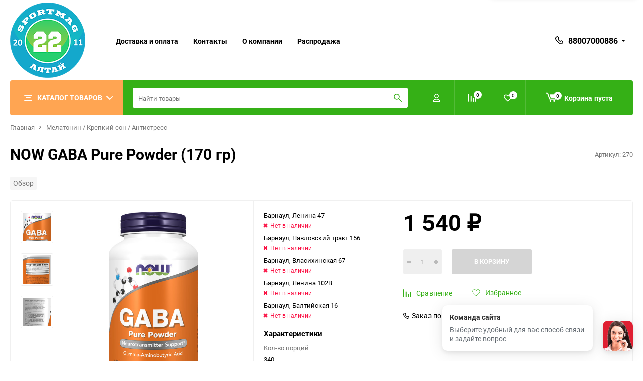

--- FILE ---
content_type: text/html; charset=utf-8
request_url: https://sportmag22.ru/nochnoe-vosstanovlenie/NOW-GABA-Pure-Powder-170-g/
body_size: 34293
content:
<!DOCTYPE html><html class="roboto" lang="ru"><head><meta charset="utf-8"><title>NOW GABA Pure Powder (170 гр) купить в магазине sportmag22.ru по цене 1 540 руб.</title><meta content="designmyshop.ru" name="author"><meta name="keywords" content="NOW GABA Pure Powder (170 гр), NOW GABA Pure Powder (170 гр), Мелатонин / Крепкий сон / Антистресс"><meta name="description" content="Купить NOW GABA Pure Powder (170 гр) в SPORTMAG22.RU в Барнауле "><meta content="width=device-width, initial-scale=1" name="viewport"><meta content="ie=edge" http-equiv="x-ua-compatible"><link rel="shortcut icon" href="/favicon.ico"><link rel="stylesheet" media="screen" href="/wa-data/public/site/themes/balance/css/fonts.css?v2.1.1.8"><link rel="stylesheet" media="all" href="/wa-data/public/site/themes/balance/css/vendor.css?v2.1.1.8"><link rel="stylesheet" media="screen" href="/wa-content/font/ruble/arial/fontface.css?v3.8.4"><link rel="stylesheet" media="all" href="/wa-data/public/site/themes/balance/css/main.css?v2.1.1.8"><meta name="yandex-verification" content="734591219ce012d8"><meta name="facebook-domain-verification" content="6cj5bp8kfh0uiz9r5d0m5e7ieoyyzt" /><!--[if lt IE 9]><script src="http://cdnjs.cloudflare.com/ajax/libs/html5shiv/3.7.2/html5shiv.min.js"></script><![endif]--><!--[if lt IE 10 ]><p class="chromeframe" style="background-color:yellow;">Вы используете <strong>устаревший</strong> браузер. Пожалуйста <a href="http://browsehappy.com/?locale=ru" style="color: red; font-weight: bold;">Скачайте новый браузер абсолютно бесплатно</a> или <a href="http://www.google.com/chromeframe/?redirect=true">активируй Google Chrome Frame</a>чтобы пользоваться всеми возможностями сайта.</p><![endif]--><!-- Custom Browsers Color Start --><!-- Chrome, Firefox OS and Opera --><meta name="theme-color" content="#fff"><!-- Windows Phone --><meta name="msapplication-navbutton-color" content="#fff"><!-- iOS Safari --><meta name="apple-mobile-web-app-status-bar-style" content="#fff"><!-- Custom Browsers Color End --><script src="/wa-content/js/jquery/jquery-1.11.1.min.js?v3.8.4"></script><script src="/metrika/getJS/?pageid=20625122"></script>
<script src="/wa-apps/shop/plugins/flexdiscount/js/flexdiscountFrontend.min.js?2025.11.48"></script>
<link href="/wa-data/public/shop/themes/balance/css/shop.css?v2.1.1.8" rel="stylesheet"><!-- plugin hook: 'frontend_head' --><style>i.icon16-flexdiscount.loading{background-image:url(https://sportmag22.ru/wa-apps/shop/plugins/flexdiscount/img/loading16.gif)}i.flexdiscount-big-loading{background:url(https://sportmag22.ru/wa-apps/shop/plugins/flexdiscount/img/loading.gif) no-repeat}.fl-is-loading > * { opacity: 0.3; }.fl-is-loading { position:relative }.fl-is-loading:after{ position:absolute; top:0;left:0;content:"";width:100%;height:100%; background:url(https://sportmag22.ru/wa-apps/shop/plugins/flexdiscount/img/loader2.gif) center center no-repeat}.fl-loader-2:after{ position:absolute; top:0;left:0;content:"";width:100%;height:100%; background:url(/wa-content/img/loading16.gif) center center no-repeat}i.icon16-flexdiscount{background-repeat:no-repeat;height:16px;width:16px;display:inline-block;text-indent:-9999px;text-decoration:none!important;vertical-align:top;margin:-.1em .25em 0 0}i.flexdiscount-big-loading{display:inline-block;width:32px;height:32px;margin:15px 0}.flexdiscount-coup-del-block,.flexdiscount-loader{display:none}.align-center{text-align:center}.flexdiscount-coup-result,.flexdiscount-form,.flexdiscount-price-block,.flexdiscount-user-affiliate,.flexdiscount-user-discounts{margin:10px 0}.flexdiscount-coup-result{color:green}.flexdiscount-coup-result.flexdiscount-error{color:red}.flexdiscount-max-affiliate,.flexdiscount-max-discount{font-size:1.5em;color:#c03;font-weight:600}.flexdiscount-coupon-delete:before{content:'x';padding:5px;-webkit-border-radius:50%;-moz-border-radius:50%;border-radius:50%;border:2px solid red;width:.5em;height:.5em;display:inline-block;text-align:center;line-height:.5em;margin-right:5px;font-size:1.3em;color:red;font-weight:700;vertical-align:middle}.flexdiscount-price-block{display:inline-block}.flexdiscount-product-discount{display:table}.flexdiscount-my-content>div{padding:10px}.flexdiscount-discounts-affiliate{color:#c03;background:#fff4b4;padding:5px 10px;border-radius:20px}/***********************
 *
 * ru: Блок Доступных скидок и бонусов
 * en: Available discount and bonuses
 *
************************/

/**
* Обертка
* Wrap
*/
.flexdiscount-available-discount { }
/**
* Блок вывода Доступных скидок и бонусов
* Available discount and bonuses
*/
.flexdiscount-alldiscounts { clear: none; background-color: #FFFFFF; border: 1px solid #DDDDDD; -webkit-border-radius: 4px; -moz-border-radius: 4px; border-radius: 4px; margin: 10px 0; }
/**
* Шапка
* Header block
*/
.flexdiscount-alldiscounts-heading { background: #fff4b4; text-transform: uppercase; -webkit-border-top-left-radius: 3px; -moz-border-top-left-radius: 3px; border-top-left-radius: 3px; -webkit-border-top-right-radius: 3px; -moz-border-top-right-radius: 3px; border-top-right-radius: 3px; padding: 10px 15px;}
/**
* Заголовок шапки
* Header text
*/
.flexdiscount-alldiscounts-heading .h3 { font-size: 14px; margin: 0; padding: 0; color: #444;}
/**
* Внутренний отступ основной части
* Padding of the block body
*/
.flexdiscount-alldiscounts-body, .flexdiscount-alldiscounts .flexdiscount-body { padding: 15px; }
/*
* Ширина таблицы
* Width table
*/
.flexdiscount-alldiscounts table { width: 100%; }
/*
* Внешний отступ неупорядоченных списков
* Margin of unordered lists
*/
.flexdiscount-alldiscounts ul { margin: 0; }
/*
* Стили таблицы
* Table styles
*/
.flexdiscount-alldiscounts .flexdiscount-table { border-left: 1px solid #000; border-top: 1px solid #000; width: 100%; margin: 0; }
/*
* Стили заголовков и ячеек таблицы
* Table cells styles
*/
.flexdiscount-alldiscounts .flexdiscount-table td, .flexdiscount-alldiscounts .flexdiscount-table th { color: #000; border: 1px solid #000; padding: 5px; }
.fl-discount-skus { margin-bottom: 10px; }
tr.fl-discount-skus td { padding: 10px 5px; }

/***********************
 *
 * ru: Блок Действующих скидок и бонусов
 * en: Product active discounts and bonuses
 *
************************/

/**
* Обертка
* Wrap
*/
.flexdiscount-product-discount { display: table; }
/**
* Блок вывода Действующих скидок и бонусов
* Product active discounts and bonuses block
*/
.flexdiscount-pd-block { background-color: #FFFFFF; border: 1px solid #DDDDDD; -webkit-border-radius: 4px; -moz-border-radius: 4px; border-radius: 4px; margin: 10px 0; }
/**
* Шапка
* Header block
*/
.flexdiscount-pd-block .flexdiscount-heading, #yourshop .flexdiscount-pd-block .flexdiscount-heading { background: #163bdb; text-transform: uppercase; border-color: #DDDDDD; color: #333333; -webkit-border-top-left-radius: 3px; -moz-border-top-left-radius: 3px; border-top-left-radius: 3px; -webkit-border-top-right-radius: 3px; -moz-border-top-right-radius: 3px; border-top-right-radius: 3px; padding: 10px 15px;}
/**
* Заголовок шапки
* Header text
*/
.flexdiscount-pd-block .flexdiscount-heading .h3 { font-size: 14px; margin: 0; padding: 0; color: #fff;}
/**
* Внутренний отступ основной части
* Padding of the block body
*/
.flexdiscount-pd-block .flexdiscount-body { padding: 15px; }
/*
* Внешний отступ неупорядоченных списков
* Margin of unordered lists
*/
.flexdiscount-pd-block ul { margin: 0; }
/*
* Стили таблицы
* Table styles
*/
.flexdiscount-pd-block .flexdiscount-table { border-left: 1px solid #000; border-top: 1px solid #000; width: 100%; margin: 0; }
/*
* Стили заголовков и ячеек таблицы
* Table cells styles
*/
.flexdiscount-pd-block .flexdiscount-table td, .flexdiscount-pd-block .flexdiscount-table th { color: #000; border: 1px solid #000; padding: 5px; }

/***********************
 *
 * ru: Активные скидок и бонусов
 * en: Active discounts and bonuses block
 *
************************/

/**
* Обертка
* Wrap
*/
.flexdiscount-user-discounts { }
/**
* Блок вывода активных скидок и бонусов
* Active discounts and bonuses block
*/
.flexdiscount-discounts { clear: both; overflow: hidden; background-color: #FFFFFF; border: 1px solid #ddd; margin: 10px 0; }
/**
* Шапка
* Header block
*/
.flexdiscount-discounts-heading { background: #eee; text-transform: uppercase; color: #333333; padding: 10px 15px; }
/**
* Заголовок шапки
* Header text
*/
.flexdiscount-discounts-heading .h3 { font-size: 14px; margin: 0; color: #444; }
/**
* Внутренний отступ основной части
* Padding of the block body
*/
.flexdiscount-discounts-body { padding: 0; }
/*
* Ширина таблицы
* Width table
*/
.flexdiscount-discounts table { width: 100%; }
/*
* Стили неупорядоченных списков
* Styles of unordered lists
*/
.flexdiscount-discounts-body ul { list-style: none; padding: 0; margin: 0; }
.flexdiscount-discounts-body li { padding: 10px 15px; background-color: #fefce3; margin: 5px 0; }
/*
* Стили для размера скидки
* Styles for discount
*/
.flexdiscount-discounts-price { color: #e8385c; display: inline-block; }

/***********************
 *
 * ru: Дополнительная форма ввода купонов
 * en: Additional coupon form
 *
************************/

/*
* Цвет сообщения о успешно введенном купоне
* Message color about successfully entered coupon
*/
.flexdiscount-coup-result { color: green; }
/*
* Цвет сообщения о неверно введенном купоне
* Message color about incorrectly entered coupon
*/
.flexdiscount-coup-result.flexdiscount-error { color: #ff0000; }
/**
* Крестик удаления купона
* Delete coupon cross
*/
.flexdiscount-coupon-delete:before { content: 'x'; padding: 5px; -webkit-border-radius: 50%; -moz-border-radius: 50%; border-radius: 50%; border: 2px solid #ff0000; width: .5em; height: .5em; display: inline-block; text-align: center; line-height: .5em; margin-right: 5px; font-size: 1.3em; color: #ff0000; font-weight: bold; vertical-align: middle; }

/***********************
 *
 * ru: Блок правил запрета
 * en: Deny discounts block
 *
************************/

/**
* Обертка
* Wrap
*/
.flexdiscount-deny-discount { }
/**
* Блок вывода правил запрета
* Deny discounts block
*/
.flexdiscount-denydiscounts { clear: none; background-color: #FFFFFF; border: 1px solid #DDDDDD; -webkit-border-radius: 4px; -moz-border-radius: 4px; border-radius: 4px; margin: 10px 0; }
/**
* Шапка
* Header block
*/
.flexdiscount-denydiscounts-heading { background: #ff0000; text-transform: uppercase; -webkit-border-top-left-radius: 3px; -moz-border-top-left-radius: 3px; border-top-left-radius: 3px; -webkit-border-top-right-radius: 3px; -moz-border-top-right-radius: 3px; border-top-right-radius: 3px; padding: 10px 15px;}
/**
* Заголовок шапки
* Header text
*/
.flexdiscount-denydiscounts-heading .h3 { font-size: 14px; margin: 0; padding: 0; color: #fff;}
/**
* Внутренний отступ основной части
* Padding of the block body
*/
.flexdiscount-denydiscounts-body, .flexdiscount-denydiscounts .flexdiscount-body { padding: 15px; }
/*
* Ширина таблицы
* Width table
*/
.flexdiscount-denydiscounts table { width: 100%; }
/*
* Внешний отступ неупорядоченных списков
* Margin of unordered lists
*/
.flexdiscount-denydiscounts ul { margin: 0; }
/*
* Стили таблицы
* Table styles
*/
.flexdiscount-denydiscounts .flexdiscount-table { border-left: 1px solid #000; border-top: 1px solid #000; width: 100%; margin: 0; }
/*
* Стили заголовков и ячеек таблицы
* Table cells styles
*/
.flexdiscount-denydiscounts .flexdiscount-table td, .flexdiscount-denydiscounts .flexdiscount-table th { color: #000; border: 1px solid #000; padding: 5px; }

/***********************
 *
 * ru: Блок цены со скидкой
 * en: Block of price with discount
 *
************************/

/*
* Обертка
* Wrap
*/
.flexdiscount-price-block { display: inline-block; }

/***********************
 *
 * ru: Скидки в личном кабинете
 * en: Discounts in customer account
 *
************************/

/*
* Обертка
* Wrap
*/
.flexdiscount-my-content > div { padding: 10px; }

/***********************
 *
 * ru: Остальные стили
 * en: Other styles
 *
************************/

/*
* Бонусы
* Bonuses
*/
.flexdiscount-discounts-affiliate { color: #c03; background: #fff4b4; padding: 5px 10px; border-radius: 20px; }
/**
* Максимальное значение скидок и бонусов в блоках Доступных и Действующих скидок
* Maximum value of discount and bonuses in Available discounts block and Product discounts block
*/
.flexdiscount-max-discount, .flexdiscount-max-affiliate { font-size: 1.3em; color: #c03; font-weight: 600; }</style><script>$(function() {$.flexdiscountFrontend = new FlexdiscountPluginFrontend({urls: {couponAddUrl: '/flexdiscount/couponAdd/',updateDiscountUrl: '/flexdiscount/update/',refreshCartUrl: '/flexdiscount/cartUpdate/',deleteUrl: '/flexdiscount/couponDelete/',cartSaveUrl: {shop: '/cart/save/',plugin: '/my/'},cartDeleteUrl: {shop: '/cart/delete/',plugin: '/my/'},cartAddUrl: {shop: '/cart/add/',plugin: '/my/'}},updateInfoblocks: 0,hideDefaultAffiliateBlock: '',ss8forceUpdate: '0',addAffiliateBlock: 0,loaderType: 'loader3',locale: 'ru_RU',settings: {"enable_frontend_cart_hook":0},ss8UpdateAfterPayment: 0,shopVersion: '11.6.0.1130'});});</script><style type='text/css'>.hideskus-disabled,.hideskus-radio-disabled,.hideskus-not-exist,select.hideskus-disabled option.hideskus-disabled{cursor:default;background:rgba(239,239,239,.8);color:#c4c4c4;opacity:.4;filter:alpha(opacity=40)}select.hideskus-disabled option{background:#fff;color:#000}.hideskus-radio-disabled{background:none}.hideskus-option-hide{background:#fff;color:#fff}</style><script src='/wa-apps/shop/plugins/hideskus/js/hideskus.js?v=1.1'></script><script>(function($){$.hideskusPlugin.locale='ru_RU';$.hideskusPlugin.init({"css":".hideskus-disabled,.hideskus-radio-disabled,.hideskus-not-exist,select.hideskus-disabled option.hideskus-disabled{cursor:default;background:rgba(239,239,239,.8);color:#c4c4c4;opacity:.4;filter:alpha(opacity=40)}select.hideskus-disabled option{background:#fff;color:#000}.hideskus-radio-disabled{background:none}.hideskus-option-hide{background:#fff;color:#fff}","delay":"1","go_to_available":"1","hide_not_existent":"1","hide_not_in_stock":"1","update_time":"1"});})(jQuery);</script>                        <link rel="stylesheet" href="https://sportmag22.ru/wa-apps/shop/plugins/searchpro/assets/frontend.field.css?v2.1.4" />
                    <link rel="stylesheet" href="https://sportmag22.ru/wa-data/public/shop/plugins/searchpro/stylesheet/balance/field.css?1677149927" />
                                    <script src="/wa-apps/shop/plugins/searchpro/assets/frontend.field.js?v2.1.4" defer></script>
            <link rel="stylesheet" href="/wa-apps/shop/plugins/smartsearch/css/themes/base/jquery.ui.all.css">
<link rel="stylesheet" href="/wa-apps/shop/plugins/smartsearch/css/themes/base/jquery.ui.theme.css">
<script type="text/javascript" src="/wa-content/js/jquery-ui/jquery.ui.core.min.js"></script>
<script type="text/javascript" src="/wa-content/js/jquery-ui/jquery.ui.widget.min.js"></script>
<script type="text/javascript" src="/wa-content/js/jquery-ui/jquery.ui.position.min.js"></script>
<script type="text/javascript" src="/wa-content/js/jquery-ui/jquery.ui.autocomplete.min.js"></script>

<style>
    .ui-autocomplete{
        width:  auto !important;
        z-index: 9999 !important;
    }
    .autocomplete_img{
        float: left;
    }
    .autocomplete_content{
        padding-left: 5px;
        float: left;
        width: 300px;
    }
    .autocomplete_clear{
        clear: both
    }
    a.autocomplete_link{
        color: #000000 !important;
    }
    a.autocomplete_link:hover{
        /*color:  !important;*/
        color: #000000 !important;
    }
    .autocomplete_price{
        color: #FF0000;
        font-weight: bold;
    }
</style>

<script>
    jQuery(function ($) {
        $(document).ready(function () {
            if ($("#search").length > 0) {
                $('#search').autocomplete({
                    delay: 500,
                    minLength: parseInt('2'),
                    source: function (request, response) {
                        request.term = request.term.replace(/^\s+|\s+$/g, '');
                        var query = request.term.replace(/\s+/g, '+');
                        $.ajax({
                            url: '/smartsearch/',
                            data: {
                                term: query
                            },
                            type: "GET",
                            dataType: "json",
                            success: function (data) {
                                if (data.status == 'ok') {
                                    var items = $.map(data.data, function (item) {
                                        var img = '';
                                        if (item.img_url) {
                                            img = '<img src="' + item.img_url + '" />';
                                        }
                                        return {
                                            label: item.name,
                                            value: item.name,
                                            url: item.frontend_url,
                                            text: '<div class="autocomplete_img">' + img + '</div>\
                                                <div class="autocomplete_content">\
                                                <span class="autocomplete_name">' + item.name + '</span>\
                                                <span class="autocomplete_price">' + item.price_str + '</span>\
                                                </div>\
                                                <br class="autocomplete_clear"/>'
                                        }
                                    });
                                    response(items);
                                }
                            }
                        });
                    },
                    select: function (event, ui) {
                        location.href = ui.item.url;
                    }
                }).data("autocomplete")._renderMenu = function (ul, items) {
                    $.each(items, function (index, item) {
                        $('<li></li>')
                                .data('item.autocomplete', item)
                                .append('<a href="' + item.url + '">' + item.text + '</a>')
                                .appendTo(ul);
                    });
                };
            }
        });
    });
</script><link rel="stylesheet" media="all" href="/wa-data/public/site/themes/balance/css/themecolors/color-4.css?v2.1.1.8"><meta property="og:type" content="website">
<meta property="og:title" content="NOW GABA Pure Powder (170 гр) купить в магазине sportmag22.ru по цене 1 540 руб.">
<meta property="og:description" content="Купить NOW GABA Pure Powder (170 гр) в SPORTMAG22.RU в Барнауле ">
<meta property="og:image" content="https://sportmag22.ru/wa-data/public/shop/products/50/16/31650/images/50588/50588.750x0.png">
<meta property="og:url" content="https://sportmag22.ru/nochnoe-vosstanovlenie/NOW-GABA-Pure-Powder-170-g/">
<meta property="product:price:amount" content="1540">
<meta property="product:price:currency" content="RUB">
<link rel="icon" href="/favicon.ico?v=1647929071" type="image/x-icon" /><script type="text/javascript">!function(){var t=document.createElement("script");t.type="text/javascript",t.async=!0,t.src='https://vk.com/js/api/openapi.js?169',t.onload=function(){VK.Retargeting.Init("VK-RTRG-1314310-hHdtA"),VK.Retargeting.Hit()},document.head.appendChild(t)}();</script>
<!-- noscript><img src="https://vk.com/rtrg?p=VK-RTRG-1314310-hHdtA" style="position:fixed; left:-999px;" alt="VK script" title="VK script"></noscript -->

<script src="https://myreviews.dev/widget/dist/index.js"></script>
<script defer>
    var myReviewsInit = function () {
        new window.myReviews.VerticalWidget({
            id: 2107,
            name: "verticalWidget-1",
            additionalFrame: "badge"
        }).init()
    };
    if (document.readyState === "loading") {
        document.addEventListener('DOMContentLoaded', function () {
            myReviewsInit()
        })
    } else {
        myReviewsInit()
    }
</script>


<!-- Yandex.Metrika counter -->
<script type="text/javascript" >
   (function(m,e,t,r,i,k,a){m[i]=m[i]||function(){(m[i].a=m[i].a||[]).push(arguments)};
   m[i].l=1*new Date();
   for (var j = 0; j < document.scripts.length; j++) {if (document.scripts[j].src === r) { return; }}
   k=e.createElement(t),a=e.getElementsByTagName(t)[0],k.async=1,k.src=r,a.parentNode.insertBefore(k,a)})
   (window, document, "script", "https://mc.yandex.ru/metrika/tag.js", "ym");

   ym(34215820, "init", {
        clickmap:true,
        trackLinks:true,
        accurateTrackBounce:true,
        webvisor:true,
        trackHash:true
   });
</script>
<noscript><div><img src="https://mc.yandex.ru/watch/34215820" style="position:absolute; left:-9999px;" alt="" /></div></noscript>
<!-- /Yandex.Metrika counter -->


<!-- Top.Mail.Ru counter -->
<script type="text/javascript">
var _tmr = window._tmr || (window._tmr = []);
_tmr.push({id: "3283962", type: "pageView", start: (new Date()).getTime()});
(function (d, w, id) {
  if (d.getElementById(id)) return;
  var ts = d.createElement("script"); ts.type = "text/javascript"; ts.async = true; ts.id = id;
  ts.src = "https://top-fwz1.mail.ru/js/code.js";
  var f = function () {var s = d.getElementsByTagName("script")[0]; s.parentNode.insertBefore(ts, s);};
  if (w.opera == "[object Opera]") { d.addEventListener("DOMContentLoaded", f, false); } else { f(); }
})(document, window, "tmr-code");
</script>
<noscript><div><img src="https://top-fwz1.mail.ru/counter?id=3283962;js=na" style="position:absolute;left:-9999px;" alt="Top.Mail.Ru" /></div></noscript>
<!-- /Top.Mail.Ru counter -->
<!-- Meta Pixel Code -->
<script>
!function(f,b,e,v,n,t,s)
{if(f.fbq)return;n=f.fbq=function(){n.callMethod?
n.callMethod.apply(n,arguments):n.queue.push(arguments)};
if(!f._fbq)f._fbq=n;n.push=n;n.loaded=!0;n.version='2.0';
n.queue=[];t=b.createElement(e);t.async=!0;
t.src=v;s=b.getElementsByTagName(e)[0];
s.parentNode.insertBefore(t,s)}(window, document,'script',
'https://connect.facebook.net/en_US/fbevents.js');
fbq('init', '557400338387493');
fbq('track', 'PageView');
</script>
<noscript><img height="1" width="1" style="display:none"
src="https://www.facebook.com/tr?id=557400338387493&ev=PageView&noscript=1"
/></noscript>
<!-- End Meta Pixel Code --><link rel="stylesheet" media="all" href="/wa-data/public/site/themes/balance/css/user.css?v2.1.1.8"><link rel=preload href="/wa-apps/shop/plugins/ordercall/fonts/roboto-v15-latin_cyrillic-300.woff2" as="font"></head><body data-viewed="31650" data-theme-id="balance"><link href="/wa-apps/shop/plugins/connect/css/wcaPlugin.css" rel="stylesheet"><div class="wca-body pos-right square-btn link-style-2" id="connect-widget" style="display:none"><div class="wca-screen-bg"></div><div class="wca-btn"><div class="wca-btn-bg"><div class="wca-ico wca-btn-icon"><div class="wca-btn-user-bg"><img src="/wa-apps/shop/plugins/connect/img/operator.png" alt="Связаться с нами"></div></div><div class="wca-ico wca-btn-close"><svg xmlns="http://www.w3.org/2000/svg" viewBox="0 0 241.171 241.171"><path d="M138.138 120.754l99.118-98.576c4.752-4.704 4.752-12.319 0-17.011-4.74-4.704-12.439-4.704-17.179 0l-99.033 98.492-99.949-99.96c-4.74-4.752-12.439-4.752-17.179 0-4.74 4.764-4.74 12.475 0 17.227l99.876 99.888L3.555 220.497c-4.74 4.704-4.74 12.319 0 17.011 4.74 4.704 12.439 4.704 17.179 0l100.152-99.599 99.551 99.563c4.74 4.752 12.439 4.752 17.179 0 4.74-4.764 4.74-12.475 0-17.227l-99.478-99.491z"/></svg></div></div><div class="wca-btn-hint hidden"><div class="wca-bold">Команда сайта</div><div>Выберите удобный для вас способ связи и задайте вопрос</div><div class="wca-btn-close"><svg viewBox="0 0 241.171 241.171"><use x="0" y="0" xlink:href="#svg_close_icon" /></svg></div></div></div><div id="wca-to-top" class="hidden"><svg xmlns="http://www.w3.org/2000/svg" viewBox="0 0 64 64"><path d="M10.883 25.499c.514 0 1.028-.196 1.421-.589L30.109 7.104v54.782c0 1.109.898 2.011 2.011 2.011 1.111 0 2.011-.901 2.011-2.011V7.104L51.938 24.91c.393.393.907.589 1.422.589.514 0 1.028-.196 1.421-.589.786-.786.786-2.058 0-2.844L33.541.828c-.785-.785-2.058-.785-2.843 0L9.461 22.066c-.786.786-.786 2.058 0 2.844.393.392.907.589 1.422.589z"/></svg></div><div class="wca-modal"><div class="wca-modal-header"><div class="wca-modal-header-gradient"><div class="wca-h1">Здравствуйте</div><div class="wca-p">Фитнес Формула в Алтайском крае предлагает самый широкий ассортимент спортивных добавок и БАД.
Задавайте любые интересующие Вас вопросы.</div></div></div><div class="wca-modal-body"><div class="wca-modal-messengers"><a href="tel:88007000886" class="wca-link wca-phn" data-wca-goal="call"><img src="/wa-apps/shop/plugins/connect/img/phn.svg" alt="Позвонить"><span>Позвонить</span><span class="wca-tooltip">88007000886</span></a><a target="_blank" href="https://t.me/ff_barnaul" class="wca-link wca-tgm" data-wca-goal="telegram"><img src="/wa-apps/shop/plugins/connect/img/tgm.svg" alt="Telegram"><span>Telegram</span></a><a target="_blank" href="https://api.whatsapp.com/send?phone=9635742140&text=Здравствуйте.%20Меня%20интересуют%20товары%20на%20вашем%20сайте" class="wca-link wca-wpp" data-wca-goal="whatsapp"><img src="/wa-apps/shop/plugins/connect/img/wpp.svg" alt="WhatsApp"><span>WhatsApp</span></a><a target="_blank" href="https://vk.me/ff_altay" class="wca-link wca-vk" data-wca-goal="vkontakte"><img src="/wa-apps/shop/plugins/connect/img/vk.svg" alt="ВКонтакте"><span>ВКонтакте</span></a><a href="mailto:barnaul@24ff.ru" class="wca-link wca-eml" data-wca-goal="email"><img src="/wa-apps/shop/plugins/connect/img/eml.svg" alt="Написать email"><span class="wca-long">Написать email</span><span class="wca-short">Email</span></a></div></div></div><div style="display:none"><svg xmlns="http://www.w3.org/2000/svg" viewBox="0 0 241.171 241.171"><g id="svg_close_icon"><path fill="#fff" d="M138.138 120.754l99.118-98.576c4.752-4.704 4.752-12.319 0-17.011-4.74-4.704-12.439-4.704-17.179 0l-99.033 98.492-99.949-99.96c-4.74-4.752-12.439-4.752-17.179 0-4.74 4.764-4.74 12.475 0 17.227l99.876 99.888L3.555 220.497c-4.74 4.704-4.74 12.319 0 17.011 4.74 4.704 12.439 4.704 17.179 0l100.152-99.599 99.551 99.563c4.74 4.752 12.439 4.752 17.179 0 4.74-4.764 4.74-12.475 0-17.227l-99.478-99.491z"/></g></svg></div></div><style>.wca-body, #wca_vk_modal { z-index:99999999!important }/* <!-- Кнопка виджета --> */.wca-body .wca-btn:after, .wca-body .wca-btn:before { display:none }.wca-body .wca-btn:after, .wca-body .wca-btn:before { border-color:#DF1F32 }.wca-body .wca-btn-bg { background-color:#DF1F32 }.wca-body .wca-btn .wca-ico svg path { fill:#FFFFFF }/* <!-- Модальное окно --> */.wca-body .wca-modal .wca-modal-header { background-color:#DF1F32 }.wca-body .wca-modal .wca-modal-header { color:#FFFFFF }/* <!-- Кнопка наверх --> */#wca-to-top{ background-color:#000000 }#wca-to-top svg { fill:#FFFFFF }</style><script type="text/javascript" src="/wa-apps/shop/plugins/connect/js/wcaPlugin.js" async></script><main id="my-page"><div class="page-preloader"><div class="inner-loader"></div></div><div class="outer-wrapper item-page"><header class="site-header site-header_mob site-header_2 site-header_dark"><div class="site-header__menu-row"><a class="cat-menu-btn-mob" href="#"><span class="cat-menu-btn-mob__inner"><span class="icon"><svg class="icon" width="10" height="10"><use xlink:href="#icon-catalog-mob"></use></svg></span><span class="cat-menu-btn-mob__text">Каталог товаров</span></span></a></div><div class="site-header__main"><div class="site-header__main-inner"><div class="site-header__hamb-logo"><a class="hamburger" href="#mmenu"><span class="hamburger__inner"></span></a><a class="site-header__logo" href="/" ><img src="/wa-data/public/site/themes/balance/img/logo.png?v1646723271?v2.1.1.8" alt="Fitness Formula Алтай" width="60"></a><!--	<a href="/"><img width="60" src="/img/3.png" alt="Logo"></a> --></center></div><div class="site-header__actions"><div class="site-actions site-actions_mob"><div class="site-actions__btn site-actions__btn_comp"><a class="action-btn js-compare-link js-compare-status" href="javascript:void(0);"><span class="action-btn__inner"><svg class="icon" width="20" height="20"><use xlink:href="#icon-chart"></use></svg><span class="action-btn__text">Сравнение</span><span class="action-btn__qty js-compare-count">0</span></span></a></div><div class="site-actions__btn site-actions__btn_fav"><a class="action-btn js-wishlist-status" href="/search/?_balance_type=favorites"><span class="action-btn__inner"><svg class="icon" width="20" height="19"><use xlink:href="#icon-heart"></use></svg><span class="action-btn__text">Избранное</span><span class="action-btn__qty js-wishlist-count">0</span></span></a></div><div class="site-actions__btn site-actions__btn_search"><a class="action-btn inline-popup-search" href="#search-popup"><span class="action-btn__inner"><svg class="icon" width="22" height="22"><use xlink:href="#icon-search"></use></svg><span class="action-btn__text">Поиск</span></span></a><div class="b-popup b-popup_search mfp-hide mfp-with-anim" id="search-popup"><div class="b-popup__inner"><div class="site-search"><div class="site-search__title">Поиск</div><form class="search__form-autocomplete search__form-shop" action="/search/" data-images="1" data-limit="6"><div class="site-search__inner"><div class="site-search__input-wrapper"><input class="site-search__input site-search__input_merged" type="search" name="query" autocomplete="off" placeholder="Найти товары" value="" /><div class="site-search__loader"></div></div><button class="site-search__btn"><svg class="icon cent-icon" width="16" height="16"><use xlink:href="#icon-search"></use></svg><span class="site-search__btn-text">Поиск</span></button></div></form><div class="autocomplete-suggestions"><div class="autocomplete-suggestion autocomplete-suggestion-showall"><a class="btn btn_shiny btn_sec-9 view-all" href="/search/" data-href="/search/?*"><span>Посмотреть все результаты</span><div class="hover-anim"></div></a></div></div></div></div></div></div><div class="site-actions__btn site-actions__btn_user"><a class="action-btn" href="/login/"><span class="action-btn__inner"><svg class="icon" width="19" height="22"><use xlink:href="#icon-user"></use></svg><span class="action-btn__text">Личный кабинет</span></span></a></div><div class="site-actions__btn site-actions__btn_cart"><a href="/order/" class="action-btn js-minicart is-empty"><div class="action-btn__inner"><svg class="icon" width="24" height="20"><use xlink:href="#icon-cart"></use></svg><div class="action-btn__qty js-minicart-count">0</div></div></a></div></div></div></div></div><div class="mob-search" style='width:unset;'><form action="/search/" data-images="1" data-limit="6"><input type="search" name="query" autocomplete="off" placeholder="Найти товары" value=""><input type="submit"></form></div><nav class="mobile-nav" id="mmenu"><ul class="mobile-nav__list"><li class="mobile-nav__item mobile-nav__item_catalog mobile-nav__item_main is-catalog-item"><span class="mobile-nav__btn"><svg class="icon" width="16" height="16"><use xlink:href="#icon-catalog-mob"></use></svg><span class="mobile-nav__text">Каталог товаров</span></span><ul class="mobile-nav__list"><li class="mobile-nav__item"><span class="mobile-nav__btn"><span class="mobile-nav__text">Протеин</span></span><ul class="mobile-nav__list mobile-nav__list_next"><li class="mobile-nav__item"><a class="mobile-nav__btn" href="/proteiny/">Посмотреть все товары</a></li><li class="mobile-nav__item"><a href="/proteiny/govjazhij/" class="mobile-nav__btn"><span class="mobile-nav__text">Говяжий</span></a></li><li class="mobile-nav__item"><a href="/proteiny/izolyat-proteina/" class="mobile-nav__btn"><span class="mobile-nav__text">Изолят/Гидролизат</span></a></li><li class="mobile-nav__item"><a href="/proteiny/kazeinovyj-protein/" class="mobile-nav__btn"><span class="mobile-nav__text">Казеин</span></a></li><li class="mobile-nav__item"><a href="/proteiny/kompleksnyi-protein/" class="mobile-nav__btn"><span class="mobile-nav__text">Комплексный</span></a></li><li class="mobile-nav__item"><a href="/proteiny/rastitelnyi/" class="mobile-nav__btn"><span class="mobile-nav__text">Растительный</span></a></li><li class="mobile-nav__item"><a href="/proteiny/soevyj-protein/" class="mobile-nav__btn"><span class="mobile-nav__text">Соевый протеин</span></a></li><li class="mobile-nav__item"><a href="/proteiny/syvorotochnyj-protein/" class="mobile-nav__btn"><span class="mobile-nav__text">Сывороточный</span></a></li></ul></li><li class="mobile-nav__item"><span class="mobile-nav__btn"><span class="mobile-nav__text">Креатин</span></span><ul class="mobile-nav__list mobile-nav__list_next"><li class="mobile-nav__item"><a class="mobile-nav__btn" href="/kreatin/">Посмотреть все товары</a></li><li class="mobile-nav__item"><a href="/kreatin/hmb/" class="mobile-nav__btn"><span class="mobile-nav__text">HMB</span></a></li><li class="mobile-nav__item"><a href="/kreatin/kreatin-transport/" class="mobile-nav__btn"><span class="mobile-nav__text">Другие формы</span></a></li><li class="mobile-nav__item"><a href="/kreatin/kreatin-transportnoj-sistemoj/" class="mobile-nav__btn"><span class="mobile-nav__text">Креатин с транспортной системой</span></a></li><li class="mobile-nav__item"><a href="/kreatin/kreatin-monogidrat/" class="mobile-nav__btn"><span class="mobile-nav__text">Моногидрат креатина</span></a></li></ul></li><li class="mobile-nav__item"><span class="mobile-nav__btn"><span class="mobile-nav__text">Гейнер</span></span><ul class="mobile-nav__list mobile-nav__list_next"><li class="mobile-nav__item"><a class="mobile-nav__btn" href="/gejnery/">Посмотреть все товары</a></li><li class="mobile-nav__item"><a href="/gejnery/multikompanentnyj-gejner/" class="mobile-nav__btn"><span class="mobile-nav__text">Мультикомпонентный гейнер</span></a></li><li class="mobile-nav__item"><a href="/gejnery/prostye-uglevody/" class="mobile-nav__btn"><span class="mobile-nav__text">Простые углеводы</span></a></li><li class="mobile-nav__item"><a href="/gejnery/slozhnye-uglevody/" class="mobile-nav__btn"><span class="mobile-nav__text">Сложные углеводы</span></a></li></ul></li><li class="mobile-nav__item"><span class="mobile-nav__btn"><span class="mobile-nav__text">Аминокислоты</span></span><ul class="mobile-nav__list mobile-nav__list_next"><li class="mobile-nav__item"><a class="mobile-nav__btn" href="/aminokisloty/">Посмотреть все товары</a></li><li class="mobile-nav__item"><a href="/aminokisloty/5-htp--triptofan/" class="mobile-nav__btn"><span class="mobile-nav__text">5-HTP / Триптофан</span></a></li><li class="mobile-nav__item"><a href="/aminokisloty/bcaa/" class="mobile-nav__btn"><span class="mobile-nav__text">BCAA</span></a></li><li class="mobile-nav__item"><a href="/aminokisloty/arginin/" class="mobile-nav__btn"><span class="mobile-nav__text">Аргинин</span></a></li><li class="mobile-nav__item"><a href="/aminokisloty/beta-alanin/" class="mobile-nav__btn"><span class="mobile-nav__text">Бета аланин</span></a></li><li class="mobile-nav__item"><a href="/aminokisloty/gljutamin/" class="mobile-nav__btn"><span class="mobile-nav__text">Глютамин</span></a></li><li class="mobile-nav__item"><a href="/aminokisloty/aminokislotnye-kompleksy/" class="mobile-nav__btn"><span class="mobile-nav__text">Комплексные аминокислоты</span></a></li><li class="mobile-nav__item"><a href="/aminokisloty/lizin/" class="mobile-nav__btn"><span class="mobile-nav__text">Лизин</span></a></li><li class="mobile-nav__item"><a href="/aminokisloty/aminokisloty-otdelnye/" class="mobile-nav__btn"><span class="mobile-nav__text">Отдельные аминокислоты</span></a></li><li class="mobile-nav__item"><a href="/aminokisloty/taurin/" class="mobile-nav__btn"><span class="mobile-nav__text">Таурин</span></a></li><li class="mobile-nav__item"><a href="/aminokisloty/tirozin/" class="mobile-nav__btn"><span class="mobile-nav__text">Тирозин</span></a></li><li class="mobile-nav__item"><a href="/aminokisloty/tsitrullin/" class="mobile-nav__btn"><span class="mobile-nav__text">Цитруллин</span></a></li></ul></li><li class="mobile-nav__item"><span class="mobile-nav__btn"><span class="mobile-nav__text">Омега-3 / Полиненасыщенные жирные кислоты</span></span><ul class="mobile-nav__list mobile-nav__list_next"><li class="mobile-nav__item"><a class="mobile-nav__btn" href="/nezamenimye-zhirnye-kisloty/">Посмотреть все товары</a></li><li class="mobile-nav__item"><a href="/nezamenimye-zhirnye-kisloty/cla/" class="mobile-nav__btn"><span class="mobile-nav__text">CLA</span></a></li><li class="mobile-nav__item"><a href="/nezamenimye-zhirnye-kisloty/mct/" class="mobile-nav__btn"><span class="mobile-nav__text">MCT</span></a></li><li class="mobile-nav__item"><a href="/nezamenimye-zhirnye-kisloty/maslo-primuly-vecherney/" class="mobile-nav__btn"><span class="mobile-nav__text">Масло примулы вечерней</span></a></li><li class="mobile-nav__item"><a href="/nezamenimye-zhirnye-kisloty/omega-3/" class="mobile-nav__btn"><span class="mobile-nav__text">Омега-3</span></a></li></ul></li><li class="mobile-nav__item"><span class="mobile-nav__btn"><span class="mobile-nav__text">Витамины/минералы</span></span><ul class="mobile-nav__list mobile-nav__list_next"><li class="mobile-nav__item"><a class="mobile-nav__btn" href="/vitaminy-i-mineraly/">Посмотреть все товары</a></li><li class="mobile-nav__item"><a href="/vitaminy-i-mineraly/zhenskie-vitaminnye-kompleksy/" class="mobile-nav__btn"><span class="mobile-nav__text">Женские витамины</span></a></li><li class="mobile-nav__item"><a href="/vitaminy-i-mineraly/muzhskie-vitaminnye-kompleksy/" class="mobile-nav__btn"><span class="mobile-nav__text">Мужские витамины</span></a></li><li class="mobile-nav__item"><a href="/vitaminy-i-mineraly/vitaminno-mineralnye-kompleksy/" class="mobile-nav__btn"><span class="mobile-nav__text">Общие ВМК</span></a></li></ul></li><li class="mobile-nav__item"><span class="mobile-nav__btn"><span class="mobile-nav__text">Отдельные витамины</span></span><ul class="mobile-nav__list mobile-nav__list_next"><li class="mobile-nav__item"><a class="mobile-nav__btn" href="/vitaminy/">Посмотреть все товары</a></li><li class="mobile-nav__item"><a href="/vitaminy/vitamin-c/" class="mobile-nav__btn"><span class="mobile-nav__text">Витамин C</span></a></li><li class="mobile-nav__item"><a href="/vitaminy/vitamin-e/" class="mobile-nav__btn"><span class="mobile-nav__text">Витамин E</span></a></li><li class="mobile-nav__item"><a href="/vitaminy/vitamin-k/" class="mobile-nav__btn"><span class="mobile-nav__text">Витамин K</span></a></li><li class="mobile-nav__item"><a href="/vitaminy/vitamin-a/" class="mobile-nav__btn"><span class="mobile-nav__text">Витамин А</span></a></li><li class="mobile-nav__item"><a href="/vitaminy/vitamin-d3/" class="mobile-nav__btn"><span class="mobile-nav__text">Витамин Д3</span></a></li><li class="mobile-nav__item"><a href="/vitaminy/vitaminy-gruppy-v/" class="mobile-nav__btn"><span class="mobile-nav__text">Витамины группы В</span></a></li><li class="mobile-nav__item"><a href="/vitaminy/rutin--kvertsetin/" class="mobile-nav__btn"><span class="mobile-nav__text">Рутин / Кверцетин</span></a></li></ul></li><li class="mobile-nav__item"><span class="mobile-nav__btn"><span class="mobile-nav__text">Отдельные минералы</span></span><ul class="mobile-nav__list mobile-nav__list_next"><li class="mobile-nav__item"><a class="mobile-nav__btn" href="/mineraly/">Посмотреть все товары</a></li><li class="mobile-nav__item"><a href="/mineraly/zhelezo/" class="mobile-nav__btn"><span class="mobile-nav__text">Железо</span></a></li><li class="mobile-nav__item"><a href="/mineraly/yod--kelp/" class="mobile-nav__btn"><span class="mobile-nav__text">Йод / Kelp</span></a></li><li class="mobile-nav__item"><a href="/mineraly/kaliy/" class="mobile-nav__btn"><span class="mobile-nav__text">Калий</span></a></li><li class="mobile-nav__item"><a href="/mineraly/kaltsiy/" class="mobile-nav__btn"><span class="mobile-nav__text">Кальций</span></a></li><li class="mobile-nav__item"><a href="/mineraly/kremniy/" class="mobile-nav__btn"><span class="mobile-nav__text">Кремний</span></a></li><li class="mobile-nav__item"><a href="/mineraly/magniy/" class="mobile-nav__btn"><span class="mobile-nav__text">Магний</span></a></li><li class="mobile-nav__item"><a href="/mineraly/med/" class="mobile-nav__btn"><span class="mobile-nav__text">Медь</span></a></li><li class="mobile-nav__item"><a href="/mineraly/selen/" class="mobile-nav__btn"><span class="mobile-nav__text">Селен</span></a></li><li class="mobile-nav__item"><a href="/mineraly/serebro/" class="mobile-nav__btn"><span class="mobile-nav__text">Серебро</span></a></li><li class="mobile-nav__item"><a href="/mineraly/khrom-pikolinat/" class="mobile-nav__btn"><span class="mobile-nav__text">Хром пиколинат</span></a></li><li class="mobile-nav__item"><a href="/mineraly/tsink/" class="mobile-nav__btn"><span class="mobile-nav__text">Цинк</span></a></li><li class="mobile-nav__item"><a href="/mineraly/bor/" class="mobile-nav__btn"><span class="mobile-nav__text">Бор</span></a></li></ul></li><li class="mobile-nav__item"><a href="/dobavki-dlya-detey/" class="mobile-nav__btn"><span class="mobile-nav__text">Добавки для детей</span></a></li><li class="mobile-nav__item"><span class="mobile-nav__btn"><span class="mobile-nav__text">Адаптогены / Ноотропы</span></span><ul class="mobile-nav__list mobile-nav__list_next"><li class="mobile-nav__item"><a class="mobile-nav__btn" href="/adaptogeny--nootropy/">Посмотреть все товары</a></li><li class="mobile-nav__item"><a href="/adaptogeny--nootropy/dmae/" class="mobile-nav__btn"><span class="mobile-nav__text">DMAE</span></a></li><li class="mobile-nav__item"><a href="/adaptogeny--nootropy/ashvaganda/" class="mobile-nav__btn"><span class="mobile-nav__text">Ашваганда</span></a></li><li class="mobile-nav__item"><a href="/adaptogeny--nootropy/ginkgo-biloba/" class="mobile-nav__btn"><span class="mobile-nav__text">Гинкго Билоба</span></a></li><li class="mobile-nav__item"><a href="/adaptogeny--nootropy/spirulina/" class="mobile-nav__btn"><span class="mobile-nav__text">Спирулина</span></a></li><li class="mobile-nav__item"><a href="/adaptogeny--nootropy/uluchsheniya-pamyati-i-umstvennoy-deyatelnosti/" class="mobile-nav__btn"><span class="mobile-nav__text">Улучшения памяти и умственной деятельности</span></a></li></ul></li><li class="mobile-nav__item"><span class="mobile-nav__btn"><span class="mobile-nav__text">Здоровье</span></span><ul class="mobile-nav__list mobile-nav__list_next"><li class="mobile-nav__item"><a class="mobile-nav__btn" href="/zdorove/">Посмотреть все товары</a></li><li class="mobile-nav__item"><a href="/zdorove/dlya-volos-nogtey-kozhi/" class="mobile-nav__btn"><span class="mobile-nav__text">Для волос, ногтей и кожи</span></a></li><li class="mobile-nav__item"><a href="/zdorove/immunomodulyatory/" class="mobile-nav__btn"><span class="mobile-nav__text">Иммуномодуляторы</span></a></li><li class="mobile-nav__item"><a href="/zdorove/letsitin/" class="mobile-nav__btn"><span class="mobile-nav__text">Лецитин</span></a></li><li class="mobile-nav__item"><a href="/zdorove/obshchee-ukreplenie-organizma/" class="mobile-nav__btn"><span class="mobile-nav__text">Общее укрепление организма</span></a></li><li class="mobile-nav__item"><a href="/zdorove/pishchevarenie/" class="mobile-nav__btn"><span class="mobile-nav__text">Пищеварение</span></a></li><li class="mobile-nav__item"><a href="/zdorove/podderzhka-pecheni/" class="mobile-nav__btn"><span class="mobile-nav__text">Поддержка печени</span></a></li><li class="mobile-nav__item"><a href="/zdorove/podderzhka-predstatelnoy-zhelezy/" class="mobile-nav__btn"><span class="mobile-nav__text">Поддержка предстательной железы</span></a></li><li class="mobile-nav__item"><a href="/zdorove/preparaty-dlya-shchitovidnoy-zhelezy/" class="mobile-nav__btn"><span class="mobile-nav__text">Препараты для щитовидной железы</span></a></li><li class="mobile-nav__item"><a href="/zdorove/uluchshenie-zreniya/" class="mobile-nav__btn"><span class="mobile-nav__text">Улучшение зрения</span></a></li><li class="mobile-nav__item"><a href="/zdorove/khlorofill--khlorella/" class="mobile-nav__btn"><span class="mobile-nav__text">Хлорофилл / хлорелла</span></a></li></ul></li><li class="mobile-nav__item"><span class="mobile-nav__btn"><span class="mobile-nav__text">Мужское здоровье</span></span><ul class="mobile-nav__list mobile-nav__list_next"><li class="mobile-nav__item"><a class="mobile-nav__btn" href="/buster-testosterona/">Посмотреть все товары</a></li><li class="mobile-nav__item"><a href="/buster-testosterona/d-asparaginovaja-kislota/" class="mobile-nav__btn"><span class="mobile-nav__text">DAA</span></a></li><li class="mobile-nav__item"><a href="/buster-testosterona/zma/" class="mobile-nav__btn"><span class="mobile-nav__text">ZMA</span></a></li><li class="mobile-nav__item"><a href="/buster-testosterona/bustery-testosterona/" class="mobile-nav__btn"><span class="mobile-nav__text">Бустеры тестостерона</span></a></li><li class="mobile-nav__item"><a href="/buster-testosterona/yokhimbe/" class="mobile-nav__btn"><span class="mobile-nav__text">Йохимбе</span></a></li><li class="mobile-nav__item"><a href="/buster-testosterona/libido/" class="mobile-nav__btn"><span class="mobile-nav__text">Либидо</span></a></li><li class="mobile-nav__item"><a href="/buster-testosterona/tribulus/" class="mobile-nav__btn"><span class="mobile-nav__text">Трибулус</span></a></li><li class="mobile-nav__item"><a href="/buster-testosterona/jekdisteron/" class="mobile-nav__btn"><span class="mobile-nav__text">Экдистерон</span></a></li></ul></li><li class="mobile-nav__item"><span class="mobile-nav__btn"><span class="mobile-nav__text">Антиоксиданты</span></span><ul class="mobile-nav__list mobile-nav__list_next"><li class="mobile-nav__item"><a class="mobile-nav__btn" href="/antioksidanty/">Посмотреть все товары</a></li><li class="mobile-nav__item"><a href="/antioksidanty/nac--n-atsetiltsistein/" class="mobile-nav__btn"><span class="mobile-nav__text">NAC / N-ацетилцистеин</span></a></li><li class="mobile-nav__item"><a href="/antioksidanty/ala/" class="mobile-nav__btn"><span class="mobile-nav__text">Альфа-липоевая кислота</span></a></li><li class="mobile-nav__item"><a href="/antioksidanty/kojenzim-q10/" class="mobile-nav__btn"><span class="mobile-nav__text">Коэнзим Q10</span></a></li><li class="mobile-nav__item"><a href="/antioksidanty/kurkumin/" class="mobile-nav__btn"><span class="mobile-nav__text">Куркумин</span></a></li><li class="mobile-nav__item"><a href="/antioksidanty/ostalnye-antioksidanty/" class="mobile-nav__btn"><span class="mobile-nav__text">Остальные антиоксиданты</span></a></li></ul></li><li class="mobile-nav__item"><span class="mobile-nav__btn"><span class="mobile-nav__text">Тренировочные комплексы</span></span><ul class="mobile-nav__list mobile-nav__list_next"><li class="mobile-nav__item"><a class="mobile-nav__btn" href="/trenirovochnye-kompleksy/">Посмотреть все товары</a></li><li class="mobile-nav__item"><a href="/trenirovochnye-kompleksy/bustery-azota/" class="mobile-nav__btn"><span class="mobile-nav__text">Бустеры азота</span></a></li><li class="mobile-nav__item"><a href="/trenirovochnye-kompleksy/posletrenirovochnye-kompleksy/" class="mobile-nav__btn"><span class="mobile-nav__text">Посттренировочные комплексы</span></a></li><li class="mobile-nav__item"><a href="/trenirovochnye-kompleksy/predtrenirovochnye-kompleksy/" class="mobile-nav__btn"><span class="mobile-nav__text">Предтренировочные комплексы</span></a></li></ul></li><li class="mobile-nav__item"><span class="mobile-nav__btn"><span class="mobile-nav__text">Для снижения веса</span></span><ul class="mobile-nav__list mobile-nav__list_next"><li class="mobile-nav__item"><a class="mobile-nav__btn" href="/dlya-snizheniya-vesa/">Посмотреть все товары</a></li><li class="mobile-nav__item"><a href="/dlya-snizheniya-vesa/l-karnitin/" class="mobile-nav__btn"><span class="mobile-nav__text">L-carnitine</span></a></li><li class="mobile-nav__item"><a href="/dlya-snizheniya-vesa/snizheniya-appetita/" class="mobile-nav__btn"><span class="mobile-nav__text">Блокаторы калорий</span></a></li><li class="mobile-nav__item"><a href="/dlya-snizheniya-vesa/blokatory-uglevodovzhirov/" class="mobile-nav__btn"><span class="mobile-nav__text">Блокаторы углеводов/жиров</span></a></li><li class="mobile-nav__item"><a href="/dlya-snizheniya-vesa/zhiroszhigateli/" class="mobile-nav__btn"><span class="mobile-nav__text">Жиросжигатели</span></a></li></ul></li><li class="mobile-nav__item"><a href="/dlja-svjazok-i-sustavov/" class="mobile-nav__btn"><span class="mobile-nav__text">Для суставов и связок</span></a></li><li class="mobile-nav__item"><a href="/izotoniki/" class="mobile-nav__btn"><span class="mobile-nav__text">Изотоники</span></a></li><li class="mobile-nav__item"><a href="/nochnoe-vosstanovlenie/" class="mobile-nav__btn"><span class="mobile-nav__text">Мелатонин / Крепкий сон / Антистресс</span></a></li><li class="mobile-nav__item"><a href="/anabolicheskie-kompleksy/" class="mobile-nav__btn"><span class="mobile-nav__text">Анаболические комплексы</span></a></li><li class="mobile-nav__item"><a href="/probnye-tovary/" class="mobile-nav__btn"><span class="mobile-nav__text">Пробные товары</span></a></li><li class="mobile-nav__item"><span class="mobile-nav__btn"><span class="mobile-nav__text">Диетическое питание</span></span><ul class="mobile-nav__list mobile-nav__list_next"><li class="mobile-nav__item"><a class="mobile-nav__btn" href="/dieticheskoe-pitanie/">Посмотреть все товары</a></li><li class="mobile-nav__item"><a href="/dieticheskoe-pitanie/proteinovye-batonchiki/" class="mobile-nav__btn"><span class="mobile-nav__text">Батончики</span></a></li><li class="mobile-nav__item"><a href="/dieticheskoe-pitanie/dzhemy/" class="mobile-nav__btn"><span class="mobile-nav__text">Джемы</span></a></li><li class="mobile-nav__item"><a href="/dieticheskoe-pitanie/zameniteli-pishhi/" class="mobile-nav__btn"><span class="mobile-nav__text">Заменители пищи</span></a></li><li class="mobile-nav__item"><a href="/dieticheskoe-pitanie/napitki/" class="mobile-nav__btn"><span class="mobile-nav__text">Напитки</span></a></li><li class="mobile-nav__item"><a href="/dieticheskoe-pitanie/pasta/" class="mobile-nav__btn"><span class="mobile-nav__text">Паста</span></a></li><li class="mobile-nav__item"><a href="/dieticheskoe-pitanie/pechene/" class="mobile-nav__btn"><span class="mobile-nav__text">Печенье</span></a></li><li class="mobile-nav__item"><a href="/dieticheskoe-pitanie/prochee-pitanie/" class="mobile-nav__btn"><span class="mobile-nav__text">Прочее</span></a></li><li class="mobile-nav__item"><a href="/dieticheskoe-pitanie/siropy/" class="mobile-nav__btn"><span class="mobile-nav__text">Сиропы</span></a></li></ul></li><li class="mobile-nav__item"><span class="mobile-nav__btn"><span class="mobile-nav__text">Аксессуары</span></span><ul class="mobile-nav__list mobile-nav__list_next"><li class="mobile-nav__item"><a class="mobile-nav__btn" href="/aksessuary/">Посмотреть все товары</a></li><li class="mobile-nav__item"><span class="mobile-nav__btn"><span class="mobile-nav__text">Бинты</span></span><ul class="mobile-nav__list mobile-nav__list_next"><li class="mobile-nav__item"><a class="mobile-nav__btn" href="/aksessuary/binty/">Посмотреть все товары</a></li><li class="mobile-nav__item"><a href="/aksessuary/binty/kistevye-binty/" class="mobile-nav__btn"><span class="mobile-nav__text">Кистевые бинты</span></a></li><li class="mobile-nav__item"><a href="/aksessuary/binty/kolennye-binty/" class="mobile-nav__btn"><span class="mobile-nav__text">Коленные бинты</span></a></li></ul></li><li class="mobile-nav__item"><a href="/aksessuary/butylki/" class="mobile-nav__btn"><span class="mobile-nav__text">Бутылки</span></a></li><li class="mobile-nav__item"><a href="/aksessuary/dnevnik-trenirovok/" class="mobile-nav__btn"><span class="mobile-nav__text">Дневник тренировок</span></a></li><li class="mobile-nav__item"><a href="/aksessuary/lenty-rezinovye/" class="mobile-nav__btn"><span class="mobile-nav__text">Ленты резиновые</span></a></li><li class="mobile-nav__item"><a href="/aksessuary/lyamki-dlya-tyagi-kryuki/" class="mobile-nav__btn"><span class="mobile-nav__text">Лямки (тяги)</span></a></li><li class="mobile-nav__item"><a href="/aksessuary/magneziya/" class="mobile-nav__btn"><span class="mobile-nav__text">Магнезия</span></a></li><li class="mobile-nav__item"><a href="/aksessuary/nakolenniki/" class="mobile-nav__btn"><span class="mobile-nav__text">Наколенники</span></a></li><li class="mobile-nav__item"><a href="/aksessuary/nalokotniki/" class="mobile-nav__btn"><span class="mobile-nav__text">Налокотники</span></a></li><li class="mobile-nav__item"><a href="/aksessuary/perchatki/" class="mobile-nav__btn"><span class="mobile-nav__text">Перчатки</span></a></li><li class="mobile-nav__item"><a href="/aksessuary/remni/" class="mobile-nav__btn"><span class="mobile-nav__text">Пояса (ремни)</span></a></li><li class="mobile-nav__item"><a href="/aksessuary/skakalka/" class="mobile-nav__btn"><span class="mobile-nav__text">Скакалки</span></a></li><li class="mobile-nav__item"><a href="/aksessuary/sumki/" class="mobile-nav__btn"><span class="mobile-nav__text">Сумки</span></a></li><li class="mobile-nav__item"><a href="/aksessuary/tabletnicy/" class="mobile-nav__btn"><span class="mobile-nav__text">Таблетницы</span></a></li><li class="mobile-nav__item"><a href="/aksessuary/tejpy-sportivnye/" class="mobile-nav__btn"><span class="mobile-nav__text">Тейпы спортивные</span></a></li><li class="mobile-nav__item"><a href="/aksessuary/shejkery/" class="mobile-nav__btn"><span class="mobile-nav__text">Шейкеры</span></a></li><li class="mobile-nav__item"><a href="/aksessuary/espandery/" class="mobile-nav__btn"><span class="mobile-nav__text">Эспандеры</span></a></li></ul></li><li class="mobile-nav__item"><span class="mobile-nav__btn"><span class="mobile-nav__text">Одежда</span></span><ul class="mobile-nav__list mobile-nav__list_next"><li class="mobile-nav__item"><a class="mobile-nav__btn" href="/odezhda/">Посмотреть все товары</a></li><li class="mobile-nav__item"><span class="mobile-nav__btn"><span class="mobile-nav__text">Одежда женская</span></span><ul class="mobile-nav__list mobile-nav__list_next"><li class="mobile-nav__item"><a class="mobile-nav__btn" href="/odezhda/odezhda-zhenskaya/">Посмотреть все товары</a></li><li class="mobile-nav__item"><a href="/odezhda/odezhda-zhenskaya/kepki2/" class="mobile-nav__btn"><span class="mobile-nav__text">Кепки</span></a></li><li class="mobile-nav__item"><a href="/odezhda/odezhda-zhenskaya/kombinezony--bodi/" class="mobile-nav__btn"><span class="mobile-nav__text">Комбинезоны\Боди</span></a></li><li class="mobile-nav__item"><a href="/odezhda/odezhda-zhenskaya/kupalnikibikini/" class="mobile-nav__btn"><span class="mobile-nav__text">Купальники\бикини</span></a></li><li class="mobile-nav__item"><a href="/odezhda/odezhda-zhenskaya/leginsy/" class="mobile-nav__btn"><span class="mobile-nav__text">Легинсы</span></a></li><li class="mobile-nav__item"><a href="/odezhda/odezhda-zhenskaya/mayki-zhenskie/" class="mobile-nav__btn"><span class="mobile-nav__text">Майки</span></a></li><li class="mobile-nav__item"><a href="/odezhda/odezhda-zhenskaya/tolstovki2/" class="mobile-nav__btn"><span class="mobile-nav__text">Толстовки</span></a></li><li class="mobile-nav__item"><a href="/odezhda/odezhda-zhenskaya/topy/" class="mobile-nav__btn"><span class="mobile-nav__text">Топы</span></a></li><li class="mobile-nav__item"><a href="/odezhda/odezhda-zhenskaya/futbolki/" class="mobile-nav__btn"><span class="mobile-nav__text">Футболки</span></a></li><li class="mobile-nav__item"><a href="/odezhda/odezhda-zhenskaya/shorty2/" class="mobile-nav__btn"><span class="mobile-nav__text">Шорты</span></a></li><li class="mobile-nav__item"><a href="/odezhda/odezhda-zhenskaya/shtany/" class="mobile-nav__btn"><span class="mobile-nav__text">Штаны</span></a></li><li class="mobile-nav__item"><a href="/odezhda/odezhda-zhenskaya/yubkiplatya/" class="mobile-nav__btn"><span class="mobile-nav__text">Юбки\платья</span></a></li></ul></li><li class="mobile-nav__item"><span class="mobile-nav__btn"><span class="mobile-nav__text">Одежда мужская</span></span><ul class="mobile-nav__list mobile-nav__list_next"><li class="mobile-nav__item"><a class="mobile-nav__btn" href="/odezhda/odezhda-muzhskaya/">Посмотреть все товары</a></li><li class="mobile-nav__item"><a href="/odezhda-muzhskaya/kepki/" class="mobile-nav__btn"><span class="mobile-nav__text">Кепки</span></a></li><li class="mobile-nav__item"><a href="/odezhda/odezhda-muzhskaya/mayki/" class="mobile-nav__btn"><span class="mobile-nav__text">Майки</span></a></li><li class="mobile-nav__item"><a href="/odezhda/odezhda-muzhskaya/tolstov/" class="mobile-nav__btn"><span class="mobile-nav__text">Толстовки</span></a></li><li class="mobile-nav__item"><a href="/odezhda/odezhda-muzhskaya/futbloki/" class="mobile-nav__btn"><span class="mobile-nav__text">Футболки</span></a></li><li class="mobile-nav__item"><a href="/odezhda/odezhda-muzhskaya/shapki/" class="mobile-nav__btn"><span class="mobile-nav__text">Шапки</span></a></li><li class="mobile-nav__item"><a href="/odezhda/odezhda-muzhskaya/shorty/" class="mobile-nav__btn"><span class="mobile-nav__text">Шорты</span></a></li><li class="mobile-nav__item"><a href="/odezhda/odezhda-muzhskaya/shta/" class="mobile-nav__btn"><span class="mobile-nav__text">Штаны</span></a></li></ul></li></ul></li><li class="mobile-nav__item"><a href="/jenergetiki/" class="mobile-nav__btn"><span class="mobile-nav__text">Энергетики</span></a></li></ul></li><!-- li class="mobile-nav__item mobile-nav__item_catalog mobile-nav__item_main mm-listitem"><a class="mm-btn mm-btn_next mm-listitem__btn mm-listitem__text mob-btn-brands" href="#mm-b" aria-owns="mm-b" aria-haspopup="true" ><svg class="icon" width="16" height="16"><use xlink:href="#icon-3dots"></use></svg><span class="mobile-nav__text">Бренды</span><span class="mm-sronly">Открыть список</span></a></li --><li class="mobile-nav__item mobile-nav__item_catalog mobile-nav__item_main"><span class="mobile-nav__btn"><!-- svg class="icon" width="16" height="16"><use xlink:href="#icon-catalog-mob"></use></svg --><span class="mobile-nav__text">Бренды</span></span><ul class="mobile-nav__list"><li class="mobile-nav__item"><a href="/brand/6Pak/" class="mobile-nav__btn"><span class="mobile-nav__text">6Pak</span></a></li><li class="mobile-nav__item"><a href="/brand/ActivLab/" class="mobile-nav__btn"><span class="mobile-nav__text">ActivLab</span></a></li><li class="mobile-nav__item"><a href="/brand/Buried+Treasure/" class="mobile-nav__btn"><span class="mobile-nav__text">Buried Treasure</span></a></li><li class="mobile-nav__item"><a href="/brand/ChildLife/" class="mobile-nav__btn"><span class="mobile-nav__text">ChildLife</span></a></li><li class="mobile-nav__item"><a href="/brand/Doctor%27s+Best/" class="mobile-nav__btn"><span class="mobile-nav__text">Doctor's Best</span></a></li><li class="mobile-nav__item"><a href="/brand/ENZYMEDICA/" class="mobile-nav__btn"><span class="mobile-nav__text">ENZYMEDICA</span></a></li><li class="mobile-nav__item"><a href="/brand/F2+Nutrition/" class="mobile-nav__btn"><span class="mobile-nav__text">F2 Nutrition</span></a></li><li class="mobile-nav__item"><a href="/brand/Fitness+Formula/" class="mobile-nav__btn"><span class="mobile-nav__text">Fitness Formula</span></a></li><li class="mobile-nav__item"><a href="/brand/JUST+FIT/" class="mobile-nav__btn"><span class="mobile-nav__text">JUST FIT</span></a></li><li class="mobile-nav__item"><a href="/brand/Jarrow+Formulas/" class="mobile-nav__btn"><span class="mobile-nav__text">Jarrow Formulas</span></a></li><li class="mobile-nav__item"><a href="/brand/KEVIN+LEVRONE/" class="mobile-nav__btn"><span class="mobile-nav__text">KEVIN LEVRONE</span></a></li><li class="mobile-nav__item"><a href="/brand/Life+Extension/" class="mobile-nav__btn"><span class="mobile-nav__text">Life Extension</span></a></li><li class="mobile-nav__item"><a href="/brand/NOW/" class="mobile-nav__btn"><span class="mobile-nav__text">NOW</span></a></li><li class="mobile-nav__item"><a href="/brand/Natrol/" class="mobile-nav__btn"><span class="mobile-nav__text">Natrol</span></a></li><li class="mobile-nav__item"><a href="/brand/Nutriversum/" class="mobile-nav__btn"><span class="mobile-nav__text">Nutriversum</span></a></li><li class="mobile-nav__item"><a href="/brand/OLIMP/" class="mobile-nav__btn"><span class="mobile-nav__text">OLIMP</span></a></li><li class="mobile-nav__item"><a href="/brand/ORZAX/" class="mobile-nav__btn"><span class="mobile-nav__text">ORZAX</span></a></li><li class="mobile-nav__item"><a href="/brand/Reckful/" class="mobile-nav__btn"><span class="mobile-nav__text">Reckful</span></a></li><li class="mobile-nav__item"><a href="/brand/SCITEC+NUTRITION/" class="mobile-nav__btn"><span class="mobile-nav__text">SCITEC NUTRITION</span></a></li><li class="mobile-nav__item"><a href="/brand/SNAQ+FABRIQ/" class="mobile-nav__btn"><span class="mobile-nav__text">SNAQ FABRIQ</span></a></li><li class="mobile-nav__item"><a href="/brand/SNT/" class="mobile-nav__btn"><span class="mobile-nav__text">SNT</span></a></li><li class="mobile-nav__item"><a href="/brand/SmartShake/" class="mobile-nav__btn"><span class="mobile-nav__text">SmartShake</span></a></li><li class="mobile-nav__item"><a href="/brand/Smartlife/" class="mobile-nav__btn"><span class="mobile-nav__text">Smartlife</span></a></li><li class="mobile-nav__item"><a href="/brand/Solaray/" class="mobile-nav__btn"><span class="mobile-nav__text">Solaray</span></a></li><li class="mobile-nav__item"><a href="/brand/TAYGA8/" class="mobile-nav__btn"><span class="mobile-nav__text">TAYGA8</span></a></li><li class="mobile-nav__item"><a href="/brand/THORNE/" class="mobile-nav__btn"><span class="mobile-nav__text">THORNE</span></a></li><li class="mobile-nav__item"><a href="/brand/Trace+Minerals/" class="mobile-nav__btn"><span class="mobile-nav__text">Trace Minerals</span></a></li><li class="mobile-nav__item"><a href="/brand/USN/" class="mobile-nav__btn"><span class="mobile-nav__text">USN</span></a></li><li class="mobile-nav__item"><a href="/brand/Universal+Nutrition/" class="mobile-nav__btn"><span class="mobile-nav__text">Universal Nutrition</span></a></li><li class="mobile-nav__item"><a href="/brand/VITA+CODE/" class="mobile-nav__btn"><span class="mobile-nav__text">VITA CODE</span></a></li><li class="mobile-nav__item"><a href="/brand/VITAUCT/" class="mobile-nav__btn"><span class="mobile-nav__text">VITAUCT</span></a></li><li class="mobile-nav__item"><a href="/brand/%C3%84+NANO/" class="mobile-nav__btn"><span class="mobile-nav__text">Ä NANO</span></a></li><li class="mobile-nav__item"><a href="/brand/%D0%92%D0%9E%D0%9B%D0%A8%D0%95%D0%91%D0%9D%D0%AB%D0%99+%D0%9B%D0%95%D0%A1/" class="mobile-nav__btn"><span class="mobile-nav__text">ВОЛШЕБНЫЙ ЛЕС</span></a></li><li class="mobile-nav__item"><a href="/brand/%D0%93%D1%80%D0%B8%D0%B1%D0%BD%D0%BE%D0%B9+%D0%91%D0%BE%D0%B3/" class="mobile-nav__btn"><span class="mobile-nav__text">Грибной Бог</span></a></li><li class="mobile-nav__item"><a href="/brand/%D0%9C%D0%A3%D0%A5%D0%9E%D0%9C%D0%9E%D0%A0%D0%AB%D0%A7/" class="mobile-nav__btn"><span class="mobile-nav__text">МУХОМОРЫЧ</span></a></li><li class="mobile-nav__item"><a href="/brand/%D0%A1%D0%B2%D0%B5%D0%B6%D0%B8%D0%B9+%D0%BF%D1%80%D0%BE%D0%B1%D0%B8%D0%BE%D1%82%D0%B8%D0%BA/" class="mobile-nav__btn"><span class="mobile-nav__text">Свежий пробиотик</span></a></li><li class="mobile-nav__item"><a href="/brand/%D0%A1%D0%B8%D0%BC%D0%B1%D0%B8%D0%BE%D0%BD%D1%82%D1%8B+%D0%9A%D1%83%D1%82%D1%83%D1%88%D0%BE%D0%B2%D0%B0/" class="mobile-nav__btn"><span class="mobile-nav__text">Симбионты Кутушова</span></a></li><li class="mobile-nav__item"><a href="/brand/%D0%A2%D0%90%D0%99GER/" class="mobile-nav__btn"><span class="mobile-nav__text">ТАЙGER</span></a></li></ul></li><li class="mobile-nav__item mobile-nav__item_main mobile-nav__item_search"><div class="mobile-nav-search"><form action="/search/" data-images="1" data-limit="6"><input type="search" name="query" autocomplete="off" placeholder="Найти товары" value=""><button type="submit"><svg class="icon" width="15" height="15"><use xlink:href="#icon-search"></use></svg></button></form></div></li><li class="mobile-nav__item mobile-nav__item_main mobile-nav__item_callback"><span class="mobile-nav__btn"><svg class="icon" width="16" height="16"><use xlink:href="#icon-phone"></use></svg><span class="mobile-nav__text">88007000886</span></span><ul class="mobile-nav__list"><li class="mobile-nav__item"><span class="b-contact"><span class="b-contact__top"><span class="b-contact__top-item"><span class="b-contact__tel"><svg class="icon" width="16" height="16"><use xlink:href="#icon-phone"></use></svg><a class="b-contact__tel-text" href="tel:88007000886">88007000886</a></span><span class="b-contact__callinfo"></span></span><a class="b-contact__btn btn btn_shiny btn btn_main-2 balance_callback" href="#"><span>Обратный звонок</span><!-- div class="hover-anim"></div --><span class="hover-anim"></span></a></span><span class="b-contact__bottom"><span class="b-contact__worktime">Режим работы</span><span class="b-contact__workinfo">Время работы с 6 до 16 по МСК</span></span></span></li></ul></li><li class="mobile-nav__item mobile-nav__item_main profile"><span class="mobile-nav__btn"><svg class="icon" width="17" height="16"><use xlink:href="#icon-user"></use></svg><span class="mobile-nav__text">Личный кабинет</span></span><ul class="mobile-nav__list"><li class="mobile-nav__item"><a class="mobile-nav__btn" href="/login/">Вход</a></li><li class="mobile-nav__item"><a class="mobile-nav__btn" href="/signup/">Регистрация</a></li></ul></li><!-- li class="mobile-nav__item mobile-nav__item_main"><a class="mobile-nav__btn mob-btn-brands" href="#"><svg class="icon" width="17" height="15"><use xlink:href="#icon-3dots"></use></svg><span class="mobile-nav__text">Бренды</span></a></li --><li class="mobile-nav__item mobile-nav__item_main"><a class="mobile-nav__btn" href="/search/?_balance_type=favorites"><svg class="icon" width="17" height="15"><use xlink:href="#icon-heart"></use></svg><span class="mobile-nav__text">Избранное</span><span class="mobile-nav__qty-count js-wishlist-count js-wishlist-status">0</span></a></li><li class="mobile-nav__item mobile-nav__item_main"><a class="mobile-nav__btn js-compare-link" href="javascript:void(0);"><svg class="icon" width="16" height="16"><use xlink:href="#icon-chart"></use></svg><span class="mobile-nav__text">Сравнение</span><span class="mobile-nav__qty-count js-compare-count js-compare-status">0</span></a></li><li class="mobile-nav__item mobile-nav__item_main"><a class="mobile-nav__btn" href="/search/?_balance_type=viewed"><svg class="icon" width="16" height="16"><use xlink:href="#icon-eye"></use></svg><span class="mobile-nav__text">Просмотренные товары</span><span class="mobile-nav__qty-count js-viewed-count js-viewed-status">0</span></a></li><li class="mobile-nav__item mobile-nav__item_catalog mobile-nav__item_main"><span class="mobile-nav__btn"><li class="mobile-nav__item mobile-nav__item_info"><a class="mobile-nav__btn" href="/dostavka-i-oplata1/">Доставка и оплата</a></li><li class="mobile-nav__item mobile-nav__item_info"><a class="mobile-nav__btn" href="/kontakty/">Контакты</a></li><li class="mobile-nav__item mobile-nav__item_info"><a class="mobile-nav__btn" href="/o-fitnes-formule/">О компании</a></li><li class="mobile-nav__item mobile-nav__item_info"><a class="mobile-nav__btn" href="/rasprodazha/">Распродажа</a></li></ul></nav></header><header class="site-header site-header_desk site-header_8"><div class="site-header__top"><div class="site-header__top-inner"><div class="site-header__top-logo"><a class="logo" href="/"><img src="/wa-data/public/site/themes/balance/img/logo.png?v1646723271?v2.1.1.8" alt="Fitness Formula Алтай"></a></div><div class="site-header__top-menu"><div class="top-menu top-menu_js"><ul class="top-menu__list"><li class="top-menu__item"><a class="top-menu__link" href="/dostavka-i-oplata1/">Доставка и оплата</a></li><li class="top-menu__item"><a class="top-menu__link" href="/kontakty/">Контакты</a></li><li class="top-menu__item"><a class="top-menu__link" href="/o-fitnes-formule/">О компании</a></li><li class="top-menu__item"><a class="top-menu__link" href="/rasprodazha/">Распродажа</a></li></ul><div class="top-menu__btn-toggler more-btn"><svg class="icon" width="13" height="3"><use xlink:href="#dots-more"></use></svg><div class="top-menu__sec-menu univ-dropd univ-dropd_list"><ul class="top-menu__sec-menu-list"></ul></div></div></div></div><div class="site-header__callback"><div class="callback-wr"><div class="callback-info"><div class="callback-info__inner"><div class="callback-info__main-num callback-info__main-num_top"><svg class="icon" width="16" height="16"><use xlink:href="#icon-phone"></use></svg><a href="tel:88007000886" class="callback-info__main-num-text has-down-arrow">88007000886</a><div class="callback-info__main-content"><div class="callback-info__main-content-top"><div class="callback-info__call-text"></div></div><div class="callback-info__main-content-bottom"><div class="callback-info__daytime-title">Режим работы:</div><div class="callback-info__daytime-text">Время работы с 6 до 16 по МСК</div></div></div></div></div></div></div></div></div></div><div class="site-header__mid site-header__mid_btn-vert"><div class="site-header__mid-inner"><div class="site-header__cat-btn"><a class="cat-menu-btn-desk cat-menu-btn-desk_fullheight cat-menu-btn-desk_sec" href="#"><span class="cat-menu-btn-desk__inner"><span class="cat-btn-text"><span class="icon-hamb"><span></span><span></span><span></span></span><span class="cat-btn-text__text">Каталог товаров</span><svg class="icon icon-arrow" width="12" height="7"><use xlink:href="#arrow-down-big"></use></svg></span></span></a><div class="site-header__nav site-header__nav_btn-mega"><div class="mega-m"><ul class="mega-m__inner"><li class="mega-m__item"><div class="menu-categ"><div class="menu-categ__header"><a class="menu-categ__title" href="/proteiny/"><div class="menu-categ__title-text">Протеин</div></a></div><ul class="menu-categ__list menu-categ__list_show-more" data-show="7" data-more-text="показать еще" data-less-text="свернуть"><li class="menu-categ__item"><a class="menu-categ__link" href="/proteiny/govjazhij/"><span class="menu-categ__link-txt">Говяжий</span></a></li><li class="menu-categ__item"><a class="menu-categ__link" href="/proteiny/izolyat-proteina/"><span class="menu-categ__link-txt">Изолят/Гидролизат</span></a></li><li class="menu-categ__item"><a class="menu-categ__link" href="/proteiny/kazeinovyj-protein/"><span class="menu-categ__link-txt">Казеин</span></a></li><li class="menu-categ__item"><a class="menu-categ__link" href="/proteiny/kompleksnyi-protein/"><span class="menu-categ__link-txt">Комплексный</span></a></li><li class="menu-categ__item"><a class="menu-categ__link" href="/proteiny/rastitelnyi/"><span class="menu-categ__link-txt">Растительный</span></a></li><li class="menu-categ__item"><a class="menu-categ__link" href="/proteiny/soevyj-protein/"><span class="menu-categ__link-txt">Соевый протеин</span></a></li><li class="menu-categ__item"><a class="menu-categ__link" href="/proteiny/syvorotochnyj-protein/"><span class="menu-categ__link-txt">Сывороточный</span></a></li></ul></div></li><li class="mega-m__item"><div class="menu-categ"><div class="menu-categ__header"><a class="menu-categ__title" href="/kreatin/"><div class="menu-categ__title-text">Креатин</div></a></div><ul class="menu-categ__list menu-categ__list_show-more" data-show="7" data-more-text="показать еще" data-less-text="свернуть"><li class="menu-categ__item"><a class="menu-categ__link" href="/kreatin/hmb/"><span class="menu-categ__link-txt">HMB</span></a></li><li class="menu-categ__item"><a class="menu-categ__link" href="/kreatin/kreatin-transport/"><span class="menu-categ__link-txt">Другие формы</span></a></li><li class="menu-categ__item"><a class="menu-categ__link" href="/kreatin/kreatin-transportnoj-sistemoj/"><span class="menu-categ__link-txt">Креатин с транспортной системой</span></a></li><li class="menu-categ__item"><a class="menu-categ__link" href="/kreatin/kreatin-monogidrat/"><span class="menu-categ__link-txt">Моногидрат креатина</span></a></li></ul></div></li><li class="mega-m__item"><div class="menu-categ"><div class="menu-categ__header"><a class="menu-categ__title" href="/gejnery/"><div class="menu-categ__title-text">Гейнер</div></a></div><ul class="menu-categ__list menu-categ__list_show-more" data-show="7" data-more-text="показать еще" data-less-text="свернуть"><li class="menu-categ__item"><a class="menu-categ__link" href="/gejnery/multikompanentnyj-gejner/"><span class="menu-categ__link-txt">Мультикомпонентный гейнер</span></a></li><li class="menu-categ__item"><a class="menu-categ__link" href="/gejnery/prostye-uglevody/"><span class="menu-categ__link-txt">Простые углеводы</span></a></li><li class="menu-categ__item"><a class="menu-categ__link" href="/gejnery/slozhnye-uglevody/"><span class="menu-categ__link-txt">Сложные углеводы</span></a></li></ul></div></li><li class="mega-m__item"><div class="menu-categ"><div class="menu-categ__header"><a class="menu-categ__title" href="/aminokisloty/"><div class="menu-categ__title-text">Аминокислоты</div></a></div><ul class="menu-categ__list menu-categ__list_show-more" data-show="7" data-more-text="показать еще" data-less-text="свернуть"><li class="menu-categ__item"><a class="menu-categ__link" href="/aminokisloty/5-htp--triptofan/"><span class="menu-categ__link-txt">5-HTP / Триптофан</span></a></li><li class="menu-categ__item"><a class="menu-categ__link" href="/aminokisloty/bcaa/"><span class="menu-categ__link-txt">BCAA</span></a></li><li class="menu-categ__item"><a class="menu-categ__link" href="/aminokisloty/arginin/"><span class="menu-categ__link-txt">Аргинин</span></a></li><li class="menu-categ__item"><a class="menu-categ__link" href="/aminokisloty/beta-alanin/"><span class="menu-categ__link-txt">Бета аланин</span></a></li><li class="menu-categ__item"><a class="menu-categ__link" href="/aminokisloty/gljutamin/"><span class="menu-categ__link-txt">Глютамин</span></a></li><li class="menu-categ__item"><a class="menu-categ__link" href="/aminokisloty/aminokislotnye-kompleksy/"><span class="menu-categ__link-txt">Комплексные аминокислоты</span></a></li><li class="menu-categ__item"><a class="menu-categ__link" href="/aminokisloty/lizin/"><span class="menu-categ__link-txt">Лизин</span></a></li><li class="menu-categ__item"><a class="menu-categ__link" href="/aminokisloty/aminokisloty-otdelnye/"><span class="menu-categ__link-txt">Отдельные аминокислоты</span></a></li><li class="menu-categ__item"><a class="menu-categ__link" href="/aminokisloty/taurin/"><span class="menu-categ__link-txt">Таурин</span></a></li><li class="menu-categ__item"><a class="menu-categ__link" href="/aminokisloty/tirozin/"><span class="menu-categ__link-txt">Тирозин</span></a></li><li class="menu-categ__item"><a class="menu-categ__link" href="/aminokisloty/tsitrullin/"><span class="menu-categ__link-txt">Цитруллин</span></a></li></ul></div></li><li class="mega-m__item"><div class="menu-categ"><div class="menu-categ__header"><a class="menu-categ__title" href="/nezamenimye-zhirnye-kisloty/"><div class="menu-categ__title-text">Омега-3 / Полиненасыщенные жирные кислоты</div></a></div><ul class="menu-categ__list menu-categ__list_show-more" data-show="7" data-more-text="показать еще" data-less-text="свернуть"><li class="menu-categ__item"><a class="menu-categ__link" href="/nezamenimye-zhirnye-kisloty/cla/"><span class="menu-categ__link-txt">CLA</span></a></li><li class="menu-categ__item"><a class="menu-categ__link" href="/nezamenimye-zhirnye-kisloty/mct/"><span class="menu-categ__link-txt">MCT</span></a></li><li class="menu-categ__item"><a class="menu-categ__link" href="/nezamenimye-zhirnye-kisloty/maslo-primuly-vecherney/"><span class="menu-categ__link-txt">Масло примулы вечерней</span></a></li><li class="menu-categ__item"><a class="menu-categ__link" href="/nezamenimye-zhirnye-kisloty/omega-3/"><span class="menu-categ__link-txt">Омега-3</span></a></li></ul></div></li><li class="mega-m__item"><div class="menu-categ"><div class="menu-categ__header"><a class="menu-categ__title" href="/vitaminy-i-mineraly/"><div class="menu-categ__title-text">Витамины/минералы</div></a></div><ul class="menu-categ__list menu-categ__list_show-more" data-show="7" data-more-text="показать еще" data-less-text="свернуть"><li class="menu-categ__item"><a class="menu-categ__link" href="/vitaminy-i-mineraly/zhenskie-vitaminnye-kompleksy/"><span class="menu-categ__link-txt">Женские витамины</span></a></li><li class="menu-categ__item"><a class="menu-categ__link" href="/vitaminy-i-mineraly/muzhskie-vitaminnye-kompleksy/"><span class="menu-categ__link-txt">Мужские витамины</span></a></li><li class="menu-categ__item"><a class="menu-categ__link" href="/vitaminy-i-mineraly/vitaminno-mineralnye-kompleksy/"><span class="menu-categ__link-txt">Общие ВМК</span></a></li></ul></div></li><li class="mega-m__item"><div class="menu-categ"><div class="menu-categ__header"><a class="menu-categ__title" href="/vitaminy/"><div class="menu-categ__title-text">Отдельные витамины</div></a></div><ul class="menu-categ__list menu-categ__list_show-more" data-show="7" data-more-text="показать еще" data-less-text="свернуть"><li class="menu-categ__item"><a class="menu-categ__link" href="/vitaminy/vitamin-c/"><span class="menu-categ__link-txt">Витамин C</span></a></li><li class="menu-categ__item"><a class="menu-categ__link" href="/vitaminy/vitamin-e/"><span class="menu-categ__link-txt">Витамин E</span></a></li><li class="menu-categ__item"><a class="menu-categ__link" href="/vitaminy/vitamin-k/"><span class="menu-categ__link-txt">Витамин K</span></a></li><li class="menu-categ__item"><a class="menu-categ__link" href="/vitaminy/vitamin-a/"><span class="menu-categ__link-txt">Витамин А</span></a></li><li class="menu-categ__item"><a class="menu-categ__link" href="/vitaminy/vitamin-d3/"><span class="menu-categ__link-txt">Витамин Д3</span></a></li><li class="menu-categ__item"><a class="menu-categ__link" href="/vitaminy/vitaminy-gruppy-v/"><span class="menu-categ__link-txt">Витамины группы В</span></a></li><li class="menu-categ__item"><a class="menu-categ__link" href="/vitaminy/rutin--kvertsetin/"><span class="menu-categ__link-txt">Рутин / Кверцетин</span></a></li></ul></div></li><li class="mega-m__item"><div class="menu-categ"><div class="menu-categ__header"><a class="menu-categ__title" href="/mineraly/"><div class="menu-categ__title-text">Отдельные минералы</div></a></div><ul class="menu-categ__list menu-categ__list_show-more" data-show="7" data-more-text="показать еще" data-less-text="свернуть"><li class="menu-categ__item"><a class="menu-categ__link" href="/mineraly/zhelezo/"><span class="menu-categ__link-txt">Железо</span></a></li><li class="menu-categ__item"><a class="menu-categ__link" href="/mineraly/yod--kelp/"><span class="menu-categ__link-txt">Йод / Kelp</span></a></li><li class="menu-categ__item"><a class="menu-categ__link" href="/mineraly/kaliy/"><span class="menu-categ__link-txt">Калий</span></a></li><li class="menu-categ__item"><a class="menu-categ__link" href="/mineraly/kaltsiy/"><span class="menu-categ__link-txt">Кальций</span></a></li><li class="menu-categ__item"><a class="menu-categ__link" href="/mineraly/kremniy/"><span class="menu-categ__link-txt">Кремний</span></a></li><li class="menu-categ__item"><a class="menu-categ__link" href="/mineraly/magniy/"><span class="menu-categ__link-txt">Магний</span></a></li><li class="menu-categ__item"><a class="menu-categ__link" href="/mineraly/med/"><span class="menu-categ__link-txt">Медь</span></a></li><li class="menu-categ__item"><a class="menu-categ__link" href="/mineraly/selen/"><span class="menu-categ__link-txt">Селен</span></a></li><li class="menu-categ__item"><a class="menu-categ__link" href="/mineraly/serebro/"><span class="menu-categ__link-txt">Серебро</span></a></li><li class="menu-categ__item"><a class="menu-categ__link" href="/mineraly/khrom-pikolinat/"><span class="menu-categ__link-txt">Хром пиколинат</span></a></li><li class="menu-categ__item"><a class="menu-categ__link" href="/mineraly/tsink/"><span class="menu-categ__link-txt">Цинк</span></a></li><li class="menu-categ__item"><a class="menu-categ__link" href="/mineraly/bor/"><span class="menu-categ__link-txt">Бор</span></a></li></ul></div></li><li class="mega-m__item"><div class="menu-categ"><div class="menu-categ__header"><a class="menu-categ__title" href="/dobavki-dlya-detey/"><div class="menu-categ__title-text">Добавки для детей</div></a></div></div></li><li class="mega-m__item"><div class="menu-categ"><div class="menu-categ__header"><a class="menu-categ__title" href="/adaptogeny--nootropy/"><div class="menu-categ__title-text">Адаптогены / Ноотропы</div></a></div><ul class="menu-categ__list menu-categ__list_show-more" data-show="7" data-more-text="показать еще" data-less-text="свернуть"><li class="menu-categ__item"><a class="menu-categ__link" href="/adaptogeny--nootropy/dmae/"><span class="menu-categ__link-txt">DMAE</span></a></li><li class="menu-categ__item"><a class="menu-categ__link" href="/adaptogeny--nootropy/ashvaganda/"><span class="menu-categ__link-txt">Ашваганда</span></a></li><li class="menu-categ__item"><a class="menu-categ__link" href="/adaptogeny--nootropy/ginkgo-biloba/"><span class="menu-categ__link-txt">Гинкго Билоба</span></a></li><li class="menu-categ__item"><a class="menu-categ__link" href="/adaptogeny--nootropy/spirulina/"><span class="menu-categ__link-txt">Спирулина</span></a></li><li class="menu-categ__item"><a class="menu-categ__link" href="/adaptogeny--nootropy/uluchsheniya-pamyati-i-umstvennoy-deyatelnosti/"><span class="menu-categ__link-txt">Улучшения памяти и умственной деятельности</span></a></li></ul></div></li><li class="mega-m__item"><div class="menu-categ"><div class="menu-categ__header"><a class="menu-categ__title" href="/zdorove/"><div class="menu-categ__title-text">Здоровье</div></a></div><ul class="menu-categ__list menu-categ__list_show-more" data-show="7" data-more-text="показать еще" data-less-text="свернуть"><li class="menu-categ__item"><a class="menu-categ__link" href="/zdorove/dlya-volos-nogtey-kozhi/"><span class="menu-categ__link-txt">Для волос, ногтей и кожи</span></a></li><li class="menu-categ__item"><a class="menu-categ__link" href="/zdorove/immunomodulyatory/"><span class="menu-categ__link-txt">Иммуномодуляторы</span></a></li><li class="menu-categ__item"><a class="menu-categ__link" href="/zdorove/letsitin/"><span class="menu-categ__link-txt">Лецитин</span></a></li><li class="menu-categ__item"><a class="menu-categ__link" href="/zdorove/obshchee-ukreplenie-organizma/"><span class="menu-categ__link-txt">Общее укрепление организма</span></a></li><li class="menu-categ__item"><a class="menu-categ__link" href="/zdorove/pishchevarenie/"><span class="menu-categ__link-txt">Пищеварение</span></a></li><li class="menu-categ__item"><a class="menu-categ__link" href="/zdorove/podderzhka-pecheni/"><span class="menu-categ__link-txt">Поддержка печени</span></a></li><li class="menu-categ__item"><a class="menu-categ__link" href="/zdorove/podderzhka-predstatelnoy-zhelezy/"><span class="menu-categ__link-txt">Поддержка предстательной железы</span></a></li><li class="menu-categ__item"><a class="menu-categ__link" href="/zdorove/preparaty-dlya-shchitovidnoy-zhelezy/"><span class="menu-categ__link-txt">Препараты для щитовидной железы</span></a></li><li class="menu-categ__item"><a class="menu-categ__link" href="/zdorove/uluchshenie-zreniya/"><span class="menu-categ__link-txt">Улучшение зрения</span></a></li><li class="menu-categ__item"><a class="menu-categ__link" href="/zdorove/khlorofill--khlorella/"><span class="menu-categ__link-txt">Хлорофилл / хлорелла</span></a></li></ul></div></li><li class="mega-m__item"><div class="menu-categ"><div class="menu-categ__header"><a class="menu-categ__title" href="/buster-testosterona/"><div class="menu-categ__title-text">Мужское здоровье</div></a></div><ul class="menu-categ__list menu-categ__list_show-more" data-show="7" data-more-text="показать еще" data-less-text="свернуть"><li class="menu-categ__item"><a class="menu-categ__link" href="/buster-testosterona/d-asparaginovaja-kislota/"><span class="menu-categ__link-txt">DAA</span></a></li><li class="menu-categ__item"><a class="menu-categ__link" href="/buster-testosterona/zma/"><span class="menu-categ__link-txt">ZMA</span></a></li><li class="menu-categ__item"><a class="menu-categ__link" href="/buster-testosterona/bustery-testosterona/"><span class="menu-categ__link-txt">Бустеры тестостерона</span></a></li><li class="menu-categ__item"><a class="menu-categ__link" href="/buster-testosterona/yokhimbe/"><span class="menu-categ__link-txt">Йохимбе</span></a></li><li class="menu-categ__item"><a class="menu-categ__link" href="/buster-testosterona/libido/"><span class="menu-categ__link-txt">Либидо</span></a></li><li class="menu-categ__item"><a class="menu-categ__link" href="/buster-testosterona/tribulus/"><span class="menu-categ__link-txt">Трибулус</span></a></li><li class="menu-categ__item"><a class="menu-categ__link" href="/buster-testosterona/jekdisteron/"><span class="menu-categ__link-txt">Экдистерон</span></a></li></ul></div></li><li class="mega-m__item"><div class="menu-categ"><div class="menu-categ__header"><a class="menu-categ__title" href="/antioksidanty/"><div class="menu-categ__title-text">Антиоксиданты</div></a></div><ul class="menu-categ__list menu-categ__list_show-more" data-show="7" data-more-text="показать еще" data-less-text="свернуть"><li class="menu-categ__item"><a class="menu-categ__link" href="/antioksidanty/nac--n-atsetiltsistein/"><span class="menu-categ__link-txt">NAC / N-ацетилцистеин</span></a></li><li class="menu-categ__item"><a class="menu-categ__link" href="/antioksidanty/ala/"><span class="menu-categ__link-txt">Альфа-липоевая кислота</span></a></li><li class="menu-categ__item"><a class="menu-categ__link" href="/antioksidanty/kojenzim-q10/"><span class="menu-categ__link-txt">Коэнзим Q10</span></a></li><li class="menu-categ__item"><a class="menu-categ__link" href="/antioksidanty/kurkumin/"><span class="menu-categ__link-txt">Куркумин</span></a></li><li class="menu-categ__item"><a class="menu-categ__link" href="/antioksidanty/ostalnye-antioksidanty/"><span class="menu-categ__link-txt">Остальные антиоксиданты</span></a></li></ul></div></li><li class="mega-m__item"><div class="menu-categ"><div class="menu-categ__header"><a class="menu-categ__title" href="/trenirovochnye-kompleksy/"><div class="menu-categ__title-text">Тренировочные комплексы</div></a></div><ul class="menu-categ__list menu-categ__list_show-more" data-show="7" data-more-text="показать еще" data-less-text="свернуть"><li class="menu-categ__item"><a class="menu-categ__link" href="/trenirovochnye-kompleksy/bustery-azota/"><span class="menu-categ__link-txt">Бустеры азота</span></a></li><li class="menu-categ__item"><a class="menu-categ__link" href="/trenirovochnye-kompleksy/posletrenirovochnye-kompleksy/"><span class="menu-categ__link-txt">Посттренировочные комплексы</span></a></li><li class="menu-categ__item"><a class="menu-categ__link" href="/trenirovochnye-kompleksy/predtrenirovochnye-kompleksy/"><span class="menu-categ__link-txt">Предтренировочные комплексы</span></a></li></ul></div></li><li class="mega-m__item"><div class="menu-categ"><div class="menu-categ__header"><a class="menu-categ__title" href="/dlya-snizheniya-vesa/"><div class="menu-categ__title-text">Для снижения веса</div></a></div><ul class="menu-categ__list menu-categ__list_show-more" data-show="7" data-more-text="показать еще" data-less-text="свернуть"><li class="menu-categ__item"><a class="menu-categ__link" href="/dlya-snizheniya-vesa/l-karnitin/"><span class="menu-categ__link-txt">L-carnitine</span></a></li><li class="menu-categ__item"><a class="menu-categ__link" href="/dlya-snizheniya-vesa/snizheniya-appetita/"><span class="menu-categ__link-txt">Блокаторы калорий</span></a></li><li class="menu-categ__item"><a class="menu-categ__link" href="/dlya-snizheniya-vesa/blokatory-uglevodovzhirov/"><span class="menu-categ__link-txt">Блокаторы углеводов/жиров</span></a></li><li class="menu-categ__item"><a class="menu-categ__link" href="/dlya-snizheniya-vesa/zhiroszhigateli/"><span class="menu-categ__link-txt">Жиросжигатели</span></a></li></ul></div></li><li class="mega-m__item"><div class="menu-categ"><div class="menu-categ__header"><a class="menu-categ__title" href="/dlja-svjazok-i-sustavov/"><div class="menu-categ__title-text">Для суставов и связок</div></a></div></div></li><li class="mega-m__item"><div class="menu-categ"><div class="menu-categ__header"><a class="menu-categ__title" href="/izotoniki/"><div class="menu-categ__title-text">Изотоники</div></a></div></div></li><li class="mega-m__item"><div class="menu-categ"><div class="menu-categ__header"><a class="menu-categ__title" href="/nochnoe-vosstanovlenie/"><div class="menu-categ__title-text">Мелатонин / Крепкий сон / Антистресс</div></a></div></div></li><li class="mega-m__item"><div class="menu-categ"><div class="menu-categ__header"><a class="menu-categ__title" href="/anabolicheskie-kompleksy/"><div class="menu-categ__title-text">Анаболические комплексы</div></a></div></div></li><li class="mega-m__item"><div class="menu-categ"><div class="menu-categ__header"><a class="menu-categ__title" href="/probnye-tovary/"><div class="menu-categ__title-text">Пробные товары</div></a></div></div></li><li class="mega-m__item"><div class="menu-categ"><div class="menu-categ__header"><a class="menu-categ__title" href="/dieticheskoe-pitanie/"><div class="menu-categ__title-text">Диетическое питание</div></a></div><ul class="menu-categ__list menu-categ__list_show-more" data-show="7" data-more-text="показать еще" data-less-text="свернуть"><li class="menu-categ__item"><a class="menu-categ__link" href="/dieticheskoe-pitanie/proteinovye-batonchiki/"><span class="menu-categ__link-txt">Батончики</span></a></li><li class="menu-categ__item"><a class="menu-categ__link" href="/dieticheskoe-pitanie/dzhemy/"><span class="menu-categ__link-txt">Джемы</span></a></li><li class="menu-categ__item"><a class="menu-categ__link" href="/dieticheskoe-pitanie/zameniteli-pishhi/"><span class="menu-categ__link-txt">Заменители пищи</span></a></li><li class="menu-categ__item"><a class="menu-categ__link" href="/dieticheskoe-pitanie/napitki/"><span class="menu-categ__link-txt">Напитки</span></a></li><li class="menu-categ__item"><a class="menu-categ__link" href="/dieticheskoe-pitanie/pasta/"><span class="menu-categ__link-txt">Паста</span></a></li><li class="menu-categ__item"><a class="menu-categ__link" href="/dieticheskoe-pitanie/pechene/"><span class="menu-categ__link-txt">Печенье</span></a></li><li class="menu-categ__item"><a class="menu-categ__link" href="/dieticheskoe-pitanie/prochee-pitanie/"><span class="menu-categ__link-txt">Прочее</span></a></li><li class="menu-categ__item"><a class="menu-categ__link" href="/dieticheskoe-pitanie/siropy/"><span class="menu-categ__link-txt">Сиропы</span></a></li></ul></div></li><li class="mega-m__item"><div class="menu-categ"><div class="menu-categ__header"><a class="menu-categ__title" href="/aksessuary/"><div class="menu-categ__title-text">Аксессуары</div></a></div><ul class="menu-categ__list menu-categ__list_show-more" data-show="7" data-more-text="показать еще" data-less-text="свернуть"><li class="menu-categ__item"><a class="menu-categ__link" href="/aksessuary/binty/"><span class="menu-categ__link-txt">Бинты</span></a></li><li class="menu-categ__item"><a class="menu-categ__link" href="/aksessuary/butylki/"><span class="menu-categ__link-txt">Бутылки</span></a></li><li class="menu-categ__item"><a class="menu-categ__link" href="/aksessuary/dnevnik-trenirovok/"><span class="menu-categ__link-txt">Дневник тренировок</span></a></li><li class="menu-categ__item"><a class="menu-categ__link" href="/aksessuary/lenty-rezinovye/"><span class="menu-categ__link-txt">Ленты резиновые</span></a></li><li class="menu-categ__item"><a class="menu-categ__link" href="/aksessuary/lyamki-dlya-tyagi-kryuki/"><span class="menu-categ__link-txt">Лямки (тяги)</span></a></li><li class="menu-categ__item"><a class="menu-categ__link" href="/aksessuary/magneziya/"><span class="menu-categ__link-txt">Магнезия</span></a></li><li class="menu-categ__item"><a class="menu-categ__link" href="/aksessuary/nakolenniki/"><span class="menu-categ__link-txt">Наколенники</span></a></li><li class="menu-categ__item"><a class="menu-categ__link" href="/aksessuary/nalokotniki/"><span class="menu-categ__link-txt">Налокотники</span></a></li><li class="menu-categ__item"><a class="menu-categ__link" href="/aksessuary/perchatki/"><span class="menu-categ__link-txt">Перчатки</span></a></li><li class="menu-categ__item"><a class="menu-categ__link" href="/aksessuary/remni/"><span class="menu-categ__link-txt">Пояса (ремни)</span></a></li><li class="menu-categ__item"><a class="menu-categ__link" href="/aksessuary/skakalka/"><span class="menu-categ__link-txt">Скакалки</span></a></li><li class="menu-categ__item"><a class="menu-categ__link" href="/aksessuary/sumki/"><span class="menu-categ__link-txt">Сумки</span></a></li><li class="menu-categ__item"><a class="menu-categ__link" href="/aksessuary/tabletnicy/"><span class="menu-categ__link-txt">Таблетницы</span></a></li><li class="menu-categ__item"><a class="menu-categ__link" href="/aksessuary/tejpy-sportivnye/"><span class="menu-categ__link-txt">Тейпы спортивные</span></a></li><li class="menu-categ__item"><a class="menu-categ__link" href="/aksessuary/shejkery/"><span class="menu-categ__link-txt">Шейкеры</span></a></li><li class="menu-categ__item"><a class="menu-categ__link" href="/aksessuary/espandery/"><span class="menu-categ__link-txt">Эспандеры</span></a></li></ul></div></li><li class="mega-m__item"><div class="menu-categ"><div class="menu-categ__header"><a class="menu-categ__title" href="/odezhda/"><div class="menu-categ__title-text">Одежда</div></a></div><ul class="menu-categ__list menu-categ__list_show-more" data-show="7" data-more-text="показать еще" data-less-text="свернуть"><li class="menu-categ__item"><a class="menu-categ__link" href="/odezhda/odezhda-zhenskaya/"><span class="menu-categ__link-txt">Одежда женская</span></a></li><li class="menu-categ__item"><a class="menu-categ__link" href="/odezhda/odezhda-muzhskaya/"><span class="menu-categ__link-txt">Одежда мужская</span></a></li></ul></div></li><li class="mega-m__item"><div class="menu-categ"><div class="menu-categ__header"><a class="menu-categ__title" href="/jenergetiki/"><div class="menu-categ__title-text">Энергетики</div></a></div></div></li></ul></div></div></div><div class="site-header__mid-actions"><div class="site-header__search"><div class="site-search colorbg short"><form class="search__form-autocomplete search__form-shop" action="/search/" data-images="1" data-limit="6"><div class="site-search__inner"><div class="site-search__input-wrapper"><input class="site-search__input site-search__input_merged" type="search" name="query" autocomplete="off" placeholder="Найти товары" value="" /><div class="site-search__loader"></div></div><button class="site-search__btn default-btn" type="submit"><svg class="icon cent-icon" width="16" height="16"><use xlink:href="#icon-search"></use></svg><span class="site-search__btn-text">Поиск</span></button></div></form><div class="autocomplete-suggestions"><div class="autocomplete-suggestion autocomplete-suggestion-showall"><a class="btn btn_shiny btn_sec-9 view-all" href="/search/" data-href="/search/?*"><div class="hover-anim"></div><span>Посмотреть все результаты</span></a></div></div></div></div><div class="site-header__action"><div class="site-actions site-actions_8"><div class="site-actions__btn"><a class="action-btn action-btn_8 has-tooltip" data-title="Личный кабинет" href="/my/"><span class="action-btn__inner"><svg class="icon" width="17" height="16"><use xlink:href="#icon-user"></use></svg><span class="action-btn__text">Личный кабинет</span></span></a></div><div class="site-actions__btn"><a class="action-btn action-btn_8 js-compare-status has-tooltip js-compare-link" data-title="Сравнение" href="javascript:void(0);"><span class="action-btn__inner"><svg class="icon" width="16" height="16"><use xlink:href="#icon-chart"></use></svg><span class="action-btn__text">Сравнение</span><span class="action-btn__qty sm js-compare-count">0</span></span></a></div><div class="site-actions__btn"><a class="action-btn action-btn_8 js-wishlist-status has-tooltip" data-title="Избранное" href="/search/?_balance_type=favorites"><span class="action-btn__inner"><svg class="icon" width="16" height="15"><use xlink:href="#icon-heart"></use></svg><span class="action-btn__text">Избранное</span><span class="action-btn__qty sm js-wishlist-count">0</span></span></a></div><div class="site-actions__btn site-actions__btn_cart js-minicart-wrapper js-minicart-flystatus is-empty" data-carturl="/cart/" data-dummyimg="/wa-data/public/site/themes/balance/img/dummy96.png"><a class="cart-btn cart-btn_8" href="/order/"><span class="cart-btn__inner js-minicart-status is-empty"><span class="action-btn action-btn_8 js-minicart-status is-empty"><span class="action-btn__inner"><svg class="icon" width="21" height="22"><use xlink:href="#icon-cart"></use></svg><span class="action-btn__qty sm js-minicart-count">0</span></span></span><span class="cart-btn__text">Корзина&nbsp;<span class="cart-btn__price-wr js-minicart-total">0 <span class="ruble">₽</span></span><span class="cart-empty__price-wr">пуста</span></span></span></a><div class="site-actions__mini-cart"><div class="minicart js-minicart" data-carturl="/cart/" data-dummyimg="/wa-data/public/site/themes/balance/img/dummy96.png"><div class="u-cen-txt"><h4 class="minicart__title">Товары в корзине</h4></div><ul class="minicart__list cst-reset"></ul><div class="minicart__total"><div class="minicart__total-text">Итого:</div><div class="minicart__total-price js-minicart-total">0 <span class="ruble">₽</span></div></div><div class="minicart__btn-wrapper"><div class="minicart__btn"><a href="/order/" class="btn btn_shiny btn_main-1"><div class="hover-anim"></div><span>Оформить заказ</span></a></div></div></div></div></div></div></div></div></div></div></header><!-- plugin hook: 'frontend_header' --><div class="wrapper" id="page-content"><div class="main" itemscope itemtype="http://schema.org/WebPage"><div class="item-pg" itemscope itemtype="http://schema.org/Product"><div class="item-pg__breadcrumbs layout-center"><div class="breadcrumbs breadcrumbs_simple"><ul class="breadcrumbs__list"><li class="breadcrumbs__item"><a class="breadcrumbs__link" href="/">Главная</a></li><li class="breadcrumbs__item"><a class="breadcrumbs__link" href="/nochnoe-vosstanovlenie/">Мелатонин / Крепкий сон / Антистресс</a></li></ul></div><div class="item-pg__pluso"><div class="b-popup mfp-with-anim" id="social-popup"><div class="b-popup__inner"><script>(function(){if (window.pluso)if (typeof window.pluso.start == "function") return;if (window.ifpluso == undefined){window.ifpluso = 1;var d = document,s = d.createElement('script'),g = 'getElementsByTagName';s.type = 'text/javascript';s.charset = 'UTF-8';s.async = true;s.src = ('https:' == window.location.protocol ? 'https' : 'http') + '://share.pluso.ru/pluso-like.js';var h = d[g]('body')[0];h.appendChild(s);}})();</script><h3 class="social-popup-title ds-hide">Поделится со ссылкой</h3><div class="pluso desktop-mobile tb-hide" data-background="transparent" data-options="small,square,line,horizontal,nocounter,theme=04" data-services="vkontakte,facebook,odnoklassniki,moimir,bookmark"></div><div class="pluso tablet mb-hide ds-hide" data-background="transparent" data-options="medium,square,line,horizontal,counter,theme=04" data-services="vkontakte,facebook,odnoklassniki,moimir,bookmark"></div></div></div></div><a class="social-popup inline-popup" href="#social-popup"><svg class="icon" width="14" height="14"><use xlink:href="#icon-share"></use></svg></a></div><div class="item-pg__heading layout-center"><h1 class="item-pg__title"><span itemprop="name">NOW GABA Pure Powder (170 гр)</span><span class="rating nowrap" itemprop="aggregateRating" itemscope itemtype="http://schema.org/AggregateRating" title="Средняя оценка покупателей: 4.39 / 5"><i class="icon16 star"></i><i class="icon16 star"></i><i class="icon16 star"></i><i class="icon16 star"></i><i class="icon16 star-half"></i><span itemprop="ratingValue" style="display: none;">4.39</span><span itemprop="reviewCount" style="display: none;">0</span></span></h1><div class="item-pg__heading-artikul grey s-product-sku">Артикул:<span> 270</span><meta itemprop="sku" content="270"></div></div><div class="links-bar layout-center"><div class="links-bar__list"><div class="links-bar__item active"><div class="links-bar__link">Обзор</div></div><!-- plugin hook: 'frontend_product.menu' --><div class="links-bar__item"><span class="links-bar__link"></span></div><div class="links-bar__item"><span class="links-bar__link"></span></div><div class="links-bar__item"><span class="links-bar__link"></span></div><div class="links-bar__item"><span class="links-bar__link"></span></div></div></div><div class="item-pg__product layout-center"><div class="b-row-ip b-row-ip_1"><div class="b-row-ip__inner"><div class="b-row-ip__col-image"><div class="pd-image"><div class="pd-image__thumbs"><div class="pd-image__thumbs-slider-nav"><div class="thumb-nav thumb-nav_left"><svg class="icon" width="10" height="18"><use xlink:href="#arrow-left-big"></use></svg></div><div class="thumb-nav thumb-nav_right"><svg class="icon" width="10" height="18"><use xlink:href="#arrow-left-big"></use></svg></div></div><div class="pd-image__thumbs-slider swiper-container"><div class="pd-image__thumbs-slider-body swiper-wrapper"><div class="swiper-slide pd-thumb is-image" id="product-image-50588"><img alt="NOW GABA Pure Powder (170 гр)" class="pd-thumb__img" title="NOW GABA Pure Powder (170 гр)" src="/wa-data/public/shop/products/50/16/31650/images/50588/50588.96x96.png"></div><div class="swiper-slide pd-thumb is-image" id="product-image-50589"><img alt="NOW GABA Pure Powder (170 гр)" class="pd-thumb__img" title="NOW GABA Pure Powder (170 гр)" src="/wa-data/public/shop/products/50/16/31650/images/50589/50589.96x96.png"></div><div class="swiper-slide pd-thumb is-image" id="product-image-50590"><img alt="NOW GABA Pure Powder (170 гр)" class="pd-thumb__img" title="NOW GABA Pure Powder (170 гр)" src="/wa-data/public/shop/products/50/16/31650/images/50590/50590.96x96.png"></div></div></div></div><div class="pd-image__big-photo"><div id="switching-image"></div><div class="pd-image__badges"></div><div class="pd-image__action-btns td-hide"><div class="action-btns-wrapper"><div class="action-btns-wrapper__item"><div class="item-act-btn item-act-btn_fav btn-fav btn-fav-31650" data-product="31650" data-title="Добавить в избранное" data-active="Удалить из избранного"><svg class="icon" width="15" height="13"><use xlink:href="#icon-heart-2"></use></svg><div class="item-act-btn__text visually-hidden">Добавить в избранное</div></div></div><div class="action-btns-wrapper__item"><div class="item-act-btn item-act-btn_comp btn-compare btn-compare-31650" data-title="Добавить к сравнению" data-active="Удалить из сравнения" data-url="/compare//" data-product="31650" data-product_name="NOW GABA Pure Powder (170 гр)" data-product_url="" data-product_image='/wa-data/public/shop/products/50/16/31650/images/50588/50588.96x96.png'><svg class="icon" width="11" height="11"><use xlink:href="#icon-chart"></use></svg><div class="item-act-btn__text visually-hidden">Добавить к сравнению</div></div></div><div class="action-btns-wrapper__item"><a class="item-act-btn item-act-btn_comp inline-popup" href="#social-popup"><svg class="icon" width="14" height="14"><use xlink:href="#icon-share"></use></svg></a></div></div></div><div class="pd-image__big-photo-inner" data-startindex="0" id="product-core-image"><img src="/wa-data/public/shop/products/50/16/31650/images/50588/50588.970.png" id="product-image" itemprop="image" alt="NOW GABA Pure Powder (170 гр)" /></div></div></div><div class="pd-brand-info"><div class="pd-brand-info__inner"><div class="pd-brand-info__logo"><img src="[data-uri]" data-src="/wa-data/public/shop/brands/21/21.png" class="lazy-img" alt></div><div class="pd-brand-info__text"><div class="pd-brand-info__manfr">Производитель:</div><a class="pd-brand-info__brand-name" href="/brand/NOW/">NOW</a><meta itemprop="brand" content="NOW"></div></div></div></div><div class="b-row-ip__col-info"><div class="b-row-ip__col-descr"><div class="pd-descr"><div class="pd-descr__artikul grey ds-hide s-product-sku">Артикул:<span> 270</span></div><div class="mb-hide s-product-stocks"><div class="pd-descr__stock s-product-stock sku-1228292-stock" data-sku-count="0"><div class="pd-descr__stock-title">Барнаул, Ленина 47</div><div class="stock-info no-stock"><div class="stock-info__text">Нет в наличии</div></div></div><div class="pd-descr__stock s-product-stock sku-1228292-stock" data-sku-count="0"><div class="pd-descr__stock-title">Барнаул, Павловский тракт 156</div><div class="stock-info no-stock"><div class="stock-info__text">Нет в наличии</div></div></div><div class="pd-descr__stock s-product-stock sku-1228292-stock" data-sku-count="0"><div class="pd-descr__stock-title">Барнаул, Власихинская 67</div><div class="stock-info no-stock"><div class="stock-info__text">Нет в наличии</div></div></div><div class="pd-descr__stock s-product-stock sku-1228292-stock" data-sku-count="0"><div class="pd-descr__stock-title">Барнаул, Ленина 102В</div><div class="stock-info no-stock"><div class="stock-info__text">Нет в наличии</div></div></div><div class="pd-descr__stock s-product-stock sku-1228292-stock" data-sku-count="0"><div class="pd-descr__stock-title">Барнаул, Балтийская 16</div><div class="stock-info no-stock"><div class="stock-info__text">Нет в наличии</div></div></div></div><div class="pd-descr__chars"><div class="pd-chars"><h3 class="pd-chars__title">Характеристики</h3><ul class="pd-chars__list"><li class="pd-chars__i"><dl><dt>Кол-во порций</dt><dd>340</dd></dl></li><li class="pd-chars__i"><dl><dt>Форма выпуска</dt><dd>Порошок</dd></dl></li><li class="pd-chars__i"><dl><dt>Цель</dt><dd>здоровый сон</dd></dl></li><li class="pd-chars__i"><dl><dt>Страна</dt><dd>США</dd></dl></li><li class="pd-chars__i"><dl><dt>Упаковка</dt><dd>170 г</dd></dl></li><li class="pd-chars__i"><dl><dt>Вес</dt><dd>400 г</dd></dl></li><li class="pd-chars__i"><dl><dt>Бренд</dt><dd>NOW</dd></dl></li></ul><a class="pd-chars__show-all" href="#item-tabs">Все характеристики</a></div></div><div class="pd-descr__tags"><div class="pd-tag-links"><h5 class="pd-tag-links__title">Категории</h5><ul class="pd-tag-links__list list-reset"><li class="pd-tag-links__item"><a class="pd-tag-links__link" href="/nochnoe-vosstanovlenie/">Мелатонин / Крепкий сон / Антистресс<div class="hover-anim"></div></a></li></ul></div></div><div class="pd-descr__tags"><div class="pd-tag-links"><h5 class="pd-tag-links__title">Теги</h5><ul class="pd-tag-links__list list-reset"><li class="pd-tag-links__item"><a class="btn btn_shiny btn_sec-5" href="/tag//"><div class="hover-anim"></div></a></li></ul></div></div></div></div><div class="b-row-ip__col-cart"><div class="pd-cart"><div class="pd-cart__main"><form id="cart-form" data-image="/wa-data/public/shop/products/50/16/31650/images/50588/50588.200.png" method="post" action="/cart/add/"><div class="js-product_title is-hidden">NOW GABA Pure Powder (170 гр)</div><div class="pd-cart__price-wrapper pd-cart__price-wrapper_default"><div class="pd-cart__price-mob-text">Цена</div><div class="pd-cart__price"><div class="pd-price"><div class="pd-price__reg-price s-product-price" data-price="1540">1 540 <span class="ruble">₽</span></div></div></div><div class="pd-cart__save"><div class="pd-save s-product-saving is-hidden"><svg class="icon" width="14" height="14"><use xlink:href="#icon-econom"></use></svg><strong>Экономия</strong><div class="pr-discount-label s-saving-percent"><span>0%</span></div><span>или</span><div class="pr-discount-label s-saving-currency"><span></span></div></div></div></div><div class="pd-options-list"><div itemprop="offers" itemscope itemtype="http://schema.org/Offer"><meta itemprop="name" content="NOW GABA Pure Powder (170 гр)"><meta itemprop="price" content="1540"><meta itemprop="priceCurrency" content="RUB"><meta itemprop="url" content="/nochnoe-vosstanovlenie/NOW-GABA-Pure-Powder-170-g/"><link itemprop="availability" href="http://schema.org/OutOfStock" /><input name="sku_id" type="hidden" value="1228292"></div></div><div class="pd-cart__processing-wrapper"><div class="pd-cart__process"><div class="pd-cart__qty"><div class="qty qty_disabled"><div class="qty__inner"><button class="qty__btn qty__btn_decr default-btn" type="button"><svg class="icon" width="9" height="9"><use xlink:href="#icon-minus"></use></svg></button><input class="qty__field" type="text" name="quantity" value='1' /><button class="qty__btn qty__btn_incr default-btn" type="button"><svg class="icon" width="9" height="9"><use xlink:href="#icon-plus"></use></svg></button></div></div></div><button class="pd-cart__add-cart btn btn_main-1 btn btn_shiny item-list-c__cartbtn" type="submit" disabled="disabled"><span>В корзину</span><div class="hover-anim"></div></button></div><div class="pd-cart__stock-wrapper s-product-stocks"><div class="pd-stock s-product-stock sku-1228292-stock" data-sku-count="0"><div class="pd-stock__title">Барнаул, Ленина 47</div><div class="stock-info no-stock"><div class="stock-info__text">Нет в наличии</div></div></div><div class="pd-stock s-product-stock sku-1228292-stock" data-sku-count="0"><div class="pd-stock__title">Барнаул, Павловский тракт 156</div><div class="stock-info no-stock"><div class="stock-info__text">Нет в наличии</div></div></div><div class="pd-stock s-product-stock sku-1228292-stock" data-sku-count="0"><div class="pd-stock__title">Барнаул, Власихинская 67</div><div class="stock-info no-stock"><div class="stock-info__text">Нет в наличии</div></div></div><div class="pd-stock s-product-stock sku-1228292-stock" data-sku-count="0"><div class="pd-stock__title">Барнаул, Ленина 102В</div><div class="stock-info no-stock"><div class="stock-info__text">Нет в наличии</div></div></div><div class="pd-stock s-product-stock sku-1228292-stock" data-sku-count="0"><div class="pd-stock__title">Барнаул, Балтийская 16</div><div class="stock-info no-stock"><div class="stock-info__text">Нет в наличии</div></div></div></div></div><!-- plugin hook: 'frontend_product.cart' --><!-- plugin hook: 'frontend_product.block_aux' --><div class="aux"></div><input type="hidden" name="product_id" value="31650"></form></div><div class="pd-cart__mob-qty-stock td-hide"></div><div class="pd-cart__actions"><div class="pd-cart__actions-wrapper"><a class="pd-action-btn pd-action-btn_comp btn-compare btn-compare-31650" data-url="/compare//" data-product="31650" href="#" data-product_name="NOW GABA Pure Powder (170 гр)" data-product_url="" data-product_image='/wa-data/public/shop/products/50/16/31650/images/50588/50588.200.png'><svg class="icon" width="16" height="16"><use xlink:href="#icon-chart"></use></svg><span>Сравнение</span></a><a class="pd-action-btn pd-action-btn_fav btn-fav btn-fav-31650" data-product="31650" href="#"><svg class="icon" width="16" height="14"><use xlink:href="#icon-heart-2"></use></svg><span>Избранное</span></a></div></div><div class="pd-call-order"><svg class="icon" width="12" height="12"><use xlink:href="#icon-phone"></use></svg><span>Заказ по телефону</span><a href='tel:88007000886'>88007000886</a></div></div><script>( function($) {var is_product_exist = (typeof Product === "function");(!is_product_exist) ? $.getScript("/wa-data/public/shop/themes/balance/js/product.js?v2.1.1.8", initProduct) : initProduct();function initProduct() {new Product({$form: $("#cart-form"),is_dialog: false,affiliate_rate: "0",saving: "full",saving_percent_min: 5,saving_currency_min: 0,saving_rounding: "round",currency: {"code":"RUB","sign":"\u0440\u0443\u0431.","sign_html":"<span class=\"ruble\">\u20bd<\/span>","sign_position":1,"sign_delim":" ","decimal_point":",","frac_digits":"2","thousands_sep":" "},services: false,features: false});}})(jQuery);</script></div></div></div></div></div><div class="pd-image-gallery mfp-hide mfp-with-anim" id="ip-gallery"><div class="pd-image-gallery__main"><div class="pd-image-gallery__photo-wrapper"><div class="pd-image-gallery__nav"><button class="slider-ar slider-ar_round pos-rel default-btn pd-image-gallery__left"><svg class="icon cent-icon" width="8" height="15"><use xlink:href="#arrow-left-big"></use></svg></button><button class="slider-ar slider-ar_round pos-rel default-btn pd-image-gallery__right"><svg class="icon cent-icon" width="8" height="15"><use xlink:href="#arrow-right-big"></use></svg></button></div><div class="swiper-container gallery-top"><div class="swiper-wrapper"><div class="swiper-slide" data-startindex="0"><img alt="NOW GABA Pure Powder (170 гр)" title="NOW GABA Pure Powder (170 гр)" src="/wa-data/public/shop/products/50/16/31650/images/50588/50588.970.png"></div><div class="swiper-slide" data-startindex="1"><img alt="NOW GABA Pure Powder (170 гр)" title="NOW GABA Pure Powder (170 гр)" src="/wa-data/public/shop/products/50/16/31650/images/50589/50589.970.png"></div><div class="swiper-slide" data-startindex="2"><img alt="NOW GABA Pure Powder (170 гр)" title="NOW GABA Pure Powder (170 гр)" src="/wa-data/public/shop/products/50/16/31650/images/50590/50590.970.png"></div></div></div></div></div><div class="pd-image-gallery__thumbs"><div class="swiper-container gallery-thumbs"><div class="swiper-wrapper"><div class="swiper-slide" data-startindex="0"><img alt="NOW GABA Pure Powder (170 гр)" title="NOW GABA Pure Powder (170 гр)" src="/wa-data/public/shop/products/50/16/31650/images/50588/50588.96x96.png"></div><div class="swiper-slide" data-startindex="1"><img alt="NOW GABA Pure Powder (170 гр)" title="NOW GABA Pure Powder (170 гр)" src="/wa-data/public/shop/products/50/16/31650/images/50589/50589.96x96.png"></div><div class="swiper-slide" data-startindex="2"><img alt="NOW GABA Pure Powder (170 гр)" title="NOW GABA Pure Powder (170 гр)" src="/wa-data/public/shop/products/50/16/31650/images/50590/50590.96x96.png"></div></div></div></div></div><!-- plugin hook: 'frontend_product.block' --><div class="item-pg__maybe-useful"><div class="layout-center"><div class="items-slider"><div class="items-slider__header"><div class="items-slider__heading"><h2 class="section-title">Покупатели, которые приобрели NOW GABA Pure Powder (170 гр), также купили</h2></div><div class="items-slider__arrow"><button class="slider-ar slider-ar_square pos-rel default-btn items-slider__nav-left"><svg class="icon cent-icon" width="7" height="11"><use xlink:href="#arrow-left-small"></use></svg></button><button class="slider-ar slider-ar_square pos-rel default-btn items-slider__nav-right"><svg class="icon cent-icon" width="7" height="11"><use xlink:href="#arrow-right-small"></use></svg></button></div></div><div class="items-slider__body swiper-container"><div class="items-slider__wrapper swiper-wrapper"><div class="items-slider__item item-c-mob-`$theme_settings.products_list_mobile_view` swiper-slide"><form class="addtocart" data-title="Улучшение памяти NOW DMAE 250 мг (100 вег.капс)" data-price="1 390 &lt;span class=&quot;ruble&quot;&gt;₽&lt;/span&gt;" data-oldprice="" data-image="/wa-data/public/shop/products/40/57/35740/images/50817/50817.200.png"  method="post" action="/cart/add/"><div class="side-item"><a class="side-item__image" href="/adaptogeny--nootropy/dmae/NOW-DMAE-250-mg-100-kaps/"><img class="lazy-img" src="[data-uri]" data-src="/wa-data/public/shop/products/40/57/35740/images/50817/50817.200.png" alt="Улучшение памяти NOW DMAE 250 мг (100 вег.капс)" itemprop="image" /></a><div class="side-item__content"><a class="side-item__title link link_ter" href="/adaptogeny--nootropy/dmae/NOW-DMAE-250-mg-100-kaps/">Улучшение памяти NOW DMAE 250 мг (100 вег.капс)</a><div class="side-item__cart"><div class="side-item__price">1 390 <span class="ruble">₽</span></div><a class="side-item__cart-btn js-addtocart-submit disabled" href="/adaptogeny--nootropy/dmae/NOW-DMAE-250-mg-100-kaps/"><svg class="icon cent-icon" width="16" height="16"><use xlink:href="#icon-cart"></use></svg></a></div></div></div><input type="hidden" name="product_id" value="35740"></form></div><div class="items-slider__item item-c-mob-`$theme_settings.products_list_mobile_view` swiper-slide"><form class="addtocart" data-title="ФитнесФормула L-carnitine 3000 (1000 мл)" data-price="2 490 &lt;span class=&quot;ruble&quot;&gt;₽&lt;/span&gt;" data-oldprice="" data-image="/wa-data/public/shop/products/30/01/40130/images/51263/51263.200.jpg" data-url="/dlya-snizheniya-vesa/l-karnitin/l-carnitine-3000-1000-ml/?cart=1" method="post" action="/cart/add/"><div class="side-item"><a class="side-item__image" href="/dlya-snizheniya-vesa/l-karnitin/l-carnitine-3000-1000-ml/"><img class="lazy-img" src="[data-uri]" data-src="/wa-data/public/shop/products/30/01/40130/images/51263/51263.200.jpg" alt="ФитнесФормула L-carnitine 3000 (1000 мл)" itemprop="image" /></a><div class="side-item__content"><a class="side-item__title link link_ter" href="/dlya-snizheniya-vesa/l-karnitin/l-carnitine-3000-1000-ml/">ФитнесФормула L-carnitine 3000 (1000 мл)</a><div class="side-item__cart"><div class="side-item__price">2 490 <span class="ruble">₽</span></div><a class="side-item__cart-btn js-addtocart-submit" href="/dlya-snizheniya-vesa/l-karnitin/l-carnitine-3000-1000-ml/"><svg class="icon cent-icon" width="16" height="16"><use xlink:href="#icon-cart"></use></svg></a></div></div></div><input type="hidden" name="product_id" value="40130"></form></div><div class="items-slider__item item-c-mob-`$theme_settings.products_list_mobile_view` swiper-slide"><form class="addtocart" data-title="Nutriversum Flow BCAA 2:1:1 (360 гр.)" data-price="2 630 &lt;span class=&quot;ruble&quot;&gt;₽&lt;/span&gt;" data-oldprice="" data-image="/wa-data/public/shop/products/98/26/42698/images/51796/51796.200.jpg" data-url="/aminokisloty/bcaa/bcaa-211_1/?cart=1" method="post" action="/cart/add/"><div class="side-item"><a class="side-item__image" href="/aminokisloty/bcaa/bcaa-211_1/"><img class="lazy-img" src="[data-uri]" data-src="/wa-data/public/shop/products/98/26/42698/images/51796/51796.200.jpg" alt="Nutriversum Flow BCAA 2:1:1 (360 гр.)" itemprop="image" /></a><div class="side-item__content"><a class="side-item__title link link_ter" href="/aminokisloty/bcaa/bcaa-211_1/">Nutriversum Flow BCAA 2:1:1 (360 гр.)</a><div class="side-item__cart"><div class="side-item__price">2 630 <span class="ruble">₽</span></div><a class="side-item__cart-btn js-addtocart-submit" href="/aminokisloty/bcaa/bcaa-211_1/"><svg class="icon cent-icon" width="16" height="16"><use xlink:href="#icon-cart"></use></svg></a></div></div></div><input type="hidden" name="product_id" value="42698"></form></div><div class="items-slider__item item-c-mob-`$theme_settings.products_list_mobile_view` swiper-slide"><form class="addtocart" data-title="Улучшение памяти NOW TRUE FOCUS (90 вегкапс)" data-price="1 540 &lt;span class=&quot;ruble&quot;&gt;₽&lt;/span&gt;" data-oldprice="" data-image="/wa-data/public/shop/products/63/01/50163/images/50594/50594.200.png"  method="post" action="/cart/add/"><div class="side-item"><a class="side-item__image" href="/adaptogeny--nootropy/uluchsheniya-pamyati-i-umstvennoy-deyatelnosti/now-true-focus-90-vegkaps/"><img class="lazy-img" src="[data-uri]" data-src="/wa-data/public/shop/products/63/01/50163/images/50594/50594.200.png" alt="Улучшение памяти NOW TRUE FOCUS (90 вегкапс)" itemprop="image" /></a><div class="side-item__content"><a class="side-item__title link link_ter" href="/adaptogeny--nootropy/uluchsheniya-pamyati-i-umstvennoy-deyatelnosti/now-true-focus-90-vegkaps/">Улучшение памяти NOW TRUE FOCUS (90 вегкапс)</a><div class="side-item__cart"><div class="side-item__price">1 540 <span class="ruble">₽</span></div><a class="side-item__cart-btn js-addtocart-submit" href="/adaptogeny--nootropy/uluchsheniya-pamyati-i-umstvennoy-deyatelnosti/now-true-focus-90-vegkaps/"><svg class="icon cent-icon" width="16" height="16"><use xlink:href="#icon-cart"></use></svg></a></div></div></div><input type="hidden" name="product_id" value="50163"></form></div></div></div></div></div></div><div class="item-pg__tabs" id="item-tabs"><div class="layout-center"><div class="item-tabs"><div class="item-tabs__menu"><ul class="item-tabs__list item-tabs__list_js flex menu"><li class="item-tabs__menu-i"><a class="item-tabs__link" href="#">Описание</a></li><li class="item-tabs__menu-i item-tabs__menu-i_chars"><a class="item-tabs__link" href="#">Характеристики</a></li></ul></div><div class="item-tabs__content"><ul class="item-tabs__content-list"><li class="item-tabs__content-i"><div class="b-row"><div itemprop="description"><div id="Tab__Tabs_Group_name__product_use" class="ionTabs__item" data-name="product_description">
<h2>Начни новую, спокойную, жизнь вместе с GABA Pure Powder от NOW</h2>
<p>Вам надоело быть постоянно уставшим и невыспавшимся, устали от борьбы с бессонницей и стрессом, беспокоит чувство тревоги и раздраженность? В таком случае, настало время решить эти проблемы. Помочь в достижении этой цели сможет натуральная добавка GABA Pure Powder, купить которую можно прямо сейчас в интернет-магазине FITNESS FORMULA.</p>
<h2>5 свойства ГАМК:</h2>
<ul>
<li>снимает чрезмерное психическое возбуждение;</li>
<li>помогает заснуть и улучшает качество сна;</li>
<li>увеличивает толерантность к стрессу и депрессиям;</li>
<li>благотворно влияет на работу мозга и умственную производительность;</li>
<li>способствует секреции гормона роста.</li>
</ul>
<p>Из-за частых переработок и стрессов уже забыли, когда могли нормально заснуть? Максимально улучшить качество вашего сна поможет добавка ГАБА в связке с Melatonin Liquid 3 мг. Оба продукта соответствует Американскому стандарту качества GMP и произведены компанией NOW, отзывы о которой вы найдете на сайте.</p>
<h2>Преимущества в GABA Pure Powder от NOW</h2>
<p>GABA Pure Powder – это мощный естественный нейротрансмиттер, ноотроп и седативное средство в биодоступной форме порошка. В составе добавки вас ожидает 100% ГАМК (гамма-аминомасляная кислота). Никаких стимуляторов, ГМО, красителей или ароматизаторов. Продукт превосходно усваивается, не вызывает побочных эффектов и начинает благотворно влиять на организм с первого применения.</p></div>

<div id="Tab__Tabs_Group_name__product_use" class="ionTabs__item" data-name="product_use">
<h2>Дозировка и применение GABA Pure Powder:</h2>
<ul>
<li>для смягчения симптомов бессонницы – по 1 порции за 15-30 минут до отхода ко сну;</li>
<li>для увеличения стрессоустойчивости – по 1 порции 2-3 раза в день;</li>
<li>для улучшения когнитивных функций – по 1 порции 1-3 раза в день.</li>
</ul>
<p>Для приготовления одной порции смешивайте четверть чайной ложки (0.5 г) с 100-150 мл воды. Готовый продукт принимайте натощак, согласно рекомендациям. Курс приема 1-3 месяца. Перерыв между повторными курсами от месяца.</p></div>

<div id="Tab__Tabs_Group_name__product_use" class="ionTabs__item" data-name="product_composition">
<table>
<tbody>
<tr>
<td class="lpackage">170 г</td>
<td> </td>
</tr>
<tr>
<td class="servings_value">Порция - 0.5 г</td>
<td> </td>
</tr>
<tr>
<td class="serving_size">Количество порций - 340</td>
<td> </td>
</tr>
<tr class="table_line">
<td> </td>
<td> </td>
</tr>
<tr class="table_string line_above bold">
<td>Состав в</td>
<td class="tdr">0.5 г</td>
</tr>
<tr class="table_data_2 line_above">
<td>GABA (гамма-аминомасляная кислота)</td>
<td class="tdr">500 мг</td>
</tr>
<tr class="table_line">
<td> </td>
</tr>
</tbody>
</table></div></div></div></li><li class="item-tabs__content-i"><div class="b-row"><div class="tab-chars"><div class="tab-chars__content"><table><tr><td>Кол-во порций</td><td>340</td></tr><tr><td>Форма выпуска</td><td>Порошок</td></tr><tr><td>Цель</td><td>здоровый сон</td></tr><tr><td>Страна</td><td>США</td></tr><tr><td>Упаковка</td><td>170 г</td></tr><tr><td>Вес</td><td itemprop="weight">400 г</td></tr><tr><td>Бренд</td><td itemprop="brand">NOW</td></tr></table></div></div></div></li></ul><script>$(".item-tabs__content-list li:first-child, .item-tabs__list li:first-child").addClass("active");</script></div></div></div></div><div class="item-pg__similar-items mob-paddings"><div class="layout-center"><div class="items-slider"><div class="items-slider__header"><div class="items-slider__heading"><h2 class="section-title">Рекомендуем посмотреть</h2></div><div class="items-slider__arrow"><button class="slider-ar slider-ar_square pos-rel default-btn items-slider__nav-left"><svg class="icon cent-icon" width="7" height="11"><use xlink:href="#arrow-left-small"></use></svg></button><button class="slider-ar slider-ar_square pos-rel default-btn items-slider__nav-right"><svg class="icon cent-icon" width="7" height="11"><use xlink:href="#arrow-right-small"></use></svg></button></div></div><div class="items-slider__body swiper-container"><div class="items-slider__wrapper swiper-wrapper"><div class='items-slider__item swiper-slide item-c-mob-compact' itemscope itemtype="http://schema.org/Product"><div class="js-product-list-item item-c item-c_7 item-c_bd item-c_equal item-c_equal_3 has-1-click-btn_false"><form class="addtocart" data-title="Smartlife Liposomal Methyl Folate B9 (10 мл)" data-price="1 700 &lt;span class=&quot;ruble&quot;&gt;₽&lt;/span&gt;" data-oldprice="" data-image="/wa-data/public/shop/products/65/20/52065/images/52195/52195.250.png"  method="post" action="/cart/add/"><div class="item-c__inner"><div class="item-c__badges"></div><div class="item-c__image-wrapper item-c__image-wrapper_fixed"><a class="item-c__image-wrapper-link" href="/vitaminy/vitaminy-gruppy-v/smartlife-liposomal-methyl-folate-b9-10-ml/" title="Smartlife Liposomal Methyl Folate B9 (10 мл)"></a><img class="js-item__image lazy-img" src="[data-uri]" data-src="/wa-data/public/shop/products/65/20/52065/images/52195/52195.250.png" alt="Smartlife Liposomal Methyl Folate B9 (10 мл)" /><div class="item-c__actions item-c__actions_top"><div class="action-btns-wrapper"><div class="action-btns-wrapper__item action-btns-wrapper__item_quick-view"><div class="item-act-btn has-tooltip btn-quickview" data-title="Быстрый просмотр" data-url="/vitaminy/vitaminy-gruppy-v/smartlife-liposomal-methyl-folate-b9-10-ml/"><svg class="icon" width="14" height="10"><use xlink:href="#icon-eye"></use></svg><div class="item-act-btn__text visually-hidden">Быстрый просмотр</div></div></div><div class="action-btns-wrapper__item"><div class="item-act-btn item-act-btn_fav has-tooltip btn-fav btn-fav-52065" data-product="52065" data-title="Добавить в избранное" data-active="Удалить из избранного"><svg class="icon" width="12" height="10"><use xlink:href="#icon-heart-new"></use></svg><div class="item-act-btn__text visually-hidden">Добавить в избранное</div></div></div><div class="action-btns-wrapper__item"><div class="item-act-btn item-act-btn_comp has-tooltip btn-compare btn-compare-52065" data-title="Добавить к сравнению" data-active="Удалить из сравнения" data-url="/compare//" data-product="52065" data-product_name="Smartlife Liposomal Methyl Folate B9 (10 мл)" data-product_url="/vitaminy/vitaminy-gruppy-v/smartlife-liposomal-methyl-folate-b9-10-ml/" data-product_image='/wa-data/public/shop/products/65/20/52065/images/52195/52195.250.png'><svg class="icon" width="11" height="11"><use xlink:href="#icon-chart"></use></svg><div class="item-act-btn__text visually-hidden">Добавить к сравнению</div></div></div></div></div></div><a class="item-c__title js-item__title" href="/vitaminy/vitaminy-gruppy-v/smartlife-liposomal-methyl-folate-b9-10-ml/" title="Smartlife Liposomal Methyl Folate B9 (10 мл)"><span itemprop="name">Smartlife Liposomal Methyl Folate B9 (10 мл)</span></a><meta itemprop="image" content="/wa-data/public/shop/products/65/20/52065/images/52195/52195.970.png"><div class="item-c__price"><div class="price-wrapper"><div class="price-wrapper__main"><div class="price price_main">1 700 <span class="ruble">₽</span></div></div></div></div><div class="item-c__sku grey">Артикул: 025515</div><meta itemprop="sku" content="025515"><div class="stock-info stock item-c__stock-info"><svg class="icon" width="10" height="7"><use xlink:href="#icon-tick"></use></svg><div class="stock-info__text">В наличии</div></div><div class="item-c__actions-wrapper"><div class="item-c__top"><div class="item-c__qty"><div class="qty"><div class="qty__inner"><button class="qty__btn qty__btn_decr default-btn" type="button"><svg class="icon" width="9" height="9"><use xlink:href="#icon-minus"></use></svg></button><input class="qty__field" type="text" name="quantity" value="1"><button class="qty__btn qty__btn_incr default-btn" type="button"><svg class="icon" width="9" height="9"><use xlink:href="#icon-plus"></use></svg></button></div></div></div><div class="item-c__actions"><div class="action-btns-wrapper"><div class="action-btns-wrapper__item action-btns-wrapper__item_quick-view"><div class="item-act-btn has-tooltip btn-quickview" data-title="Быстрый просмотр" data-url="/vitaminy/vitaminy-gruppy-v/smartlife-liposomal-methyl-folate-b9-10-ml/"><svg class="icon" width="14" height="10"><use xlink:href="#icon-eye"></use></svg><div class="item-act-btn__text visually-hidden">Быстрый просмотр</div></div></div><div class="action-btns-wrapper__item"><div class="item-act-btn item-act-btn_fav has-tooltip btn-fav btn-fav-52065" data-product="52065" data-title="Добавить в избранное" data-active="Удалить из избранного"><svg class="icon" width="12" height="10"><use xlink:href="#icon-heart-new"></use></svg><div class="item-act-btn__text visually-hidden">Добавить в избранное</div></div></div><div class="action-btns-wrapper__item"><div class="item-act-btn item-act-btn_comp has-tooltip btn-compare btn-compare-52065" data-title="Добавить к сравнению" data-active="Удалить из сравнения" data-url="/compare//" data-product="52065" data-product_name="Smartlife Liposomal Methyl Folate B9 (10 мл)" data-product_url="/vitaminy/vitaminy-gruppy-v/smartlife-liposomal-methyl-folate-b9-10-ml/" data-product_image='/wa-data/public/shop/products/65/20/52065/images/52195/52195.250.png'><svg class="icon" width="11" height="11"><use xlink:href="#icon-chart"></use></svg><div class="item-act-btn__text visually-hidden">Добавить к сравнению</div></div></div></div></div><button class="item-c__btn btn btn_shiny btn_main-2 btn_text" type="submit"><span>В корзину</span><i class="hover-anim"></i></button></div></div></div><span itemprop="offers" class="offers" itemscope itemtype="http://schema.org/Offer"><meta itemprop="price" content="1700"><meta itemprop="priceCurrency" content="RUB"><link itemprop="availability" href="http://schema.org/InStock" /></span><input type="hidden" name="product_id" value="52065"></form></div></div><div class='items-slider__item swiper-slide item-c-mob-compact' itemscope itemtype="http://schema.org/Product"><div class="js-product-list-item item-c item-c_7 item-c_bd item-c_equal item-c_equal_3 has-1-click-btn_false"><form class="addtocart" data-title="Улучшение настроения NOW Relora 300 мг (60 вег.капс)" data-price="1 710 &lt;span class=&quot;ruble&quot;&gt;₽&lt;/span&gt;" data-oldprice="" data-image="/wa-data/public/shop/products/67/07/50767/images/51118/51118.250.png"  method="post" action="/cart/add/"><div class="item-c__inner"><div class="item-c__badges"></div><div class="item-c__image-wrapper item-c__image-wrapper_fixed"><a class="item-c__image-wrapper-link" href="/zdorove/obshchee-ukreplenie-organizma/now-relora-300-mg-60-kaps-1/" title="Улучшение настроения NOW Relora 300 мг (60 вег.капс)"></a><img class="js-item__image lazy-img" src="[data-uri]" data-src="/wa-data/public/shop/products/67/07/50767/images/51118/51118.250.png" alt="Улучшение настроения NOW Relora 300 мг (60 вег.капс)" /><div class="item-c__actions item-c__actions_top"><div class="action-btns-wrapper"><div class="action-btns-wrapper__item action-btns-wrapper__item_quick-view"><div class="item-act-btn has-tooltip btn-quickview" data-title="Быстрый просмотр" data-url="/zdorove/obshchee-ukreplenie-organizma/now-relora-300-mg-60-kaps-1/"><svg class="icon" width="14" height="10"><use xlink:href="#icon-eye"></use></svg><div class="item-act-btn__text visually-hidden">Быстрый просмотр</div></div></div><div class="action-btns-wrapper__item"><div class="item-act-btn item-act-btn_fav has-tooltip btn-fav btn-fav-50767" data-product="50767" data-title="Добавить в избранное" data-active="Удалить из избранного"><svg class="icon" width="12" height="10"><use xlink:href="#icon-heart-new"></use></svg><div class="item-act-btn__text visually-hidden">Добавить в избранное</div></div></div><div class="action-btns-wrapper__item"><div class="item-act-btn item-act-btn_comp has-tooltip btn-compare btn-compare-50767" data-title="Добавить к сравнению" data-active="Удалить из сравнения" data-url="/compare//" data-product="50767" data-product_name="Улучшение настроения NOW Relora 300 мг (60 вег.капс)" data-product_url="/zdorove/obshchee-ukreplenie-organizma/now-relora-300-mg-60-kaps-1/" data-product_image='/wa-data/public/shop/products/67/07/50767/images/51118/51118.250.png'><svg class="icon" width="11" height="11"><use xlink:href="#icon-chart"></use></svg><div class="item-act-btn__text visually-hidden">Добавить к сравнению</div></div></div></div></div></div><a class="item-c__title js-item__title" href="/zdorove/obshchee-ukreplenie-organizma/now-relora-300-mg-60-kaps-1/" title="Улучшение настроения NOW Relora 300 мг (60 вег.капс)"><span itemprop="name">Улучшение настроения NOW Relora 300 мг (60 вег.капс)</span></a><meta itemprop="image" content="/wa-data/public/shop/products/67/07/50767/images/51118/51118.970.png"><div class="item-c__price"><div class="price-wrapper"><div class="price-wrapper__main"><div class="price price_main">1 710 <span class="ruble">₽</span></div></div></div></div><div class="item-c__sku grey">Артикул: 020529</div><meta itemprop="sku" content="020529"><div class="stock-info stock item-c__stock-info"><svg class="icon" width="10" height="7"><use xlink:href="#icon-tick"></use></svg><div class="stock-info__text">В наличии</div></div><div class="item-c__actions-wrapper"><div class="item-c__top"><div class="item-c__qty"><div class="qty"><div class="qty__inner"><button class="qty__btn qty__btn_decr default-btn" type="button"><svg class="icon" width="9" height="9"><use xlink:href="#icon-minus"></use></svg></button><input class="qty__field" type="text" name="quantity" value="1"><button class="qty__btn qty__btn_incr default-btn" type="button"><svg class="icon" width="9" height="9"><use xlink:href="#icon-plus"></use></svg></button></div></div></div><div class="item-c__actions"><div class="action-btns-wrapper"><div class="action-btns-wrapper__item action-btns-wrapper__item_quick-view"><div class="item-act-btn has-tooltip btn-quickview" data-title="Быстрый просмотр" data-url="/zdorove/obshchee-ukreplenie-organizma/now-relora-300-mg-60-kaps-1/"><svg class="icon" width="14" height="10"><use xlink:href="#icon-eye"></use></svg><div class="item-act-btn__text visually-hidden">Быстрый просмотр</div></div></div><div class="action-btns-wrapper__item"><div class="item-act-btn item-act-btn_fav has-tooltip btn-fav btn-fav-50767" data-product="50767" data-title="Добавить в избранное" data-active="Удалить из избранного"><svg class="icon" width="12" height="10"><use xlink:href="#icon-heart-new"></use></svg><div class="item-act-btn__text visually-hidden">Добавить в избранное</div></div></div><div class="action-btns-wrapper__item"><div class="item-act-btn item-act-btn_comp has-tooltip btn-compare btn-compare-50767" data-title="Добавить к сравнению" data-active="Удалить из сравнения" data-url="/compare//" data-product="50767" data-product_name="Улучшение настроения NOW Relora 300 мг (60 вег.капс)" data-product_url="/zdorove/obshchee-ukreplenie-organizma/now-relora-300-mg-60-kaps-1/" data-product_image='/wa-data/public/shop/products/67/07/50767/images/51118/51118.250.png'><svg class="icon" width="11" height="11"><use xlink:href="#icon-chart"></use></svg><div class="item-act-btn__text visually-hidden">Добавить к сравнению</div></div></div></div></div><button class="item-c__btn btn btn_shiny btn_main-2 btn_text" type="submit"><span>В корзину</span><i class="hover-anim"></i></button></div></div></div><span itemprop="offers" class="offers" itemscope itemtype="http://schema.org/Offer"><meta itemprop="price" content="1710"><meta itemprop="priceCurrency" content="RUB"><link itemprop="availability" href="http://schema.org/InStock" /></span><input type="hidden" name="product_id" value="50767"></form></div></div><div class='items-slider__item swiper-slide item-c-mob-compact' itemscope itemtype="http://schema.org/Product"><div class="js-product-list-item item-c item-c_7 item-c_bd item-c_equal item-c_equal_3 has-1-click-btn_false"><form class="addtocart" data-title="Longsleeve 01 LW Half-zip Black" data-price="1 740 &lt;span class=&quot;ruble&quot;&gt;₽&lt;/span&gt;" data-oldprice="" data-image="/wa-data/public/shop/products/18/98/49818/images/49513/49513.250.png" data-url="/longsleeve-01-lw-half-zip-black/?cart=1" method="post" action="/cart/add/"><div class="item-c__inner"><div class="item-c__badges"></div><div class="item-c__image-wrapper item-c__image-wrapper_fixed"><a class="item-c__image-wrapper-link" href="/longsleeve-01-lw-half-zip-black/" title="Longsleeve 01 LW Half-zip Black"></a><img class="js-item__image lazy-img" src="[data-uri]" data-src="/wa-data/public/shop/products/18/98/49818/images/49513/49513.250.png" alt="Longsleeve 01 LW Half-zip Black" /><div class="item-c__actions item-c__actions_top"><div class="action-btns-wrapper"><div class="action-btns-wrapper__item action-btns-wrapper__item_quick-view"><div class="item-act-btn has-tooltip btn-quickview" data-title="Быстрый просмотр" data-url="/longsleeve-01-lw-half-zip-black/"><svg class="icon" width="14" height="10"><use xlink:href="#icon-eye"></use></svg><div class="item-act-btn__text visually-hidden">Быстрый просмотр</div></div></div><div class="action-btns-wrapper__item"><div class="item-act-btn item-act-btn_fav has-tooltip btn-fav btn-fav-49818" data-product="49818" data-title="Добавить в избранное" data-active="Удалить из избранного"><svg class="icon" width="12" height="10"><use xlink:href="#icon-heart-new"></use></svg><div class="item-act-btn__text visually-hidden">Добавить в избранное</div></div></div><div class="action-btns-wrapper__item"><div class="item-act-btn item-act-btn_comp has-tooltip btn-compare btn-compare-49818" data-title="Добавить к сравнению" data-active="Удалить из сравнения" data-url="/compare//" data-product="49818" data-product_name="Longsleeve 01 LW Half-zip Black" data-product_url="/longsleeve-01-lw-half-zip-black/" data-product_image='/wa-data/public/shop/products/18/98/49818/images/49513/49513.250.png'><svg class="icon" width="11" height="11"><use xlink:href="#icon-chart"></use></svg><div class="item-act-btn__text visually-hidden">Добавить к сравнению</div></div></div></div></div></div><a class="item-c__title js-item__title" href="/longsleeve-01-lw-half-zip-black/" title="Longsleeve 01 LW Half-zip Black"><span itemprop="name">Longsleeve 01 LW Half-zip Black</span></a><meta itemprop="image" content="/wa-data/public/shop/products/18/98/49818/images/49513/49513.970.png"><div class="item-c__price"><div class="price-wrapper"><div class="price-wrapper__main"><div class="price price_main">1 740 <span class="ruble">₽</span></div></div></div></div><div class="stock-info stock item-c__stock-info"><div class="stock-info no-stock"><div class="stock-info__text">Нет в наличии</div></div></div><div class="item-c__actions-wrapper"><div class="item-c__top"><div class="item-c__qty"><div class="qty"><div class="qty__inner"><button class="qty__btn qty__btn_decr default-btn" type="button"><svg class="icon" width="9" height="9"><use xlink:href="#icon-minus"></use></svg></button><input class="qty__field" type="text" name="quantity" value="1"><button class="qty__btn qty__btn_incr default-btn" type="button"><svg class="icon" width="9" height="9"><use xlink:href="#icon-plus"></use></svg></button></div></div></div><div class="item-c__actions"><div class="action-btns-wrapper"><div class="action-btns-wrapper__item action-btns-wrapper__item_quick-view"><div class="item-act-btn has-tooltip btn-quickview" data-title="Быстрый просмотр" data-url="/longsleeve-01-lw-half-zip-black/"><svg class="icon" width="14" height="10"><use xlink:href="#icon-eye"></use></svg><div class="item-act-btn__text visually-hidden">Быстрый просмотр</div></div></div><div class="action-btns-wrapper__item"><div class="item-act-btn item-act-btn_fav has-tooltip btn-fav btn-fav-49818" data-product="49818" data-title="Добавить в избранное" data-active="Удалить из избранного"><svg class="icon" width="12" height="10"><use xlink:href="#icon-heart-new"></use></svg><div class="item-act-btn__text visually-hidden">Добавить в избранное</div></div></div><div class="action-btns-wrapper__item"><div class="item-act-btn item-act-btn_comp has-tooltip btn-compare btn-compare-49818" data-title="Добавить к сравнению" data-active="Удалить из сравнения" data-url="/compare//" data-product="49818" data-product_name="Longsleeve 01 LW Half-zip Black" data-product_url="/longsleeve-01-lw-half-zip-black/" data-product_image='/wa-data/public/shop/products/18/98/49818/images/49513/49513.250.png'><svg class="icon" width="11" height="11"><use xlink:href="#icon-chart"></use></svg><div class="item-act-btn__text visually-hidden">Добавить к сравнению</div></div></div></div></div><button class="item-c__btn btn btn_shiny btn_main-2 btn_text" type="submit" disabled="disabled"><span>В корзину</span><i class="hover-anim"></i></button></div></div></div><span itemprop="offers" class="offers" itemscope itemtype="http://schema.org/Offer"><meta itemprop="price" content="1740"><meta itemprop="priceCurrency" content="RUB"><link itemprop="availability" href="http://schema.org/OutOfStock" /></span><input type="hidden" name="product_id" value="49818"></form></div></div><div class='items-slider__item swiper-slide item-c-mob-compact' itemscope itemtype="http://schema.org/Product"><div class="js-product-list-item item-c item-c_7 item-c_bd item-c_equal item-c_equal_3 has-1-click-btn_false"><form class="addtocart" data-title="Антиоксидант NOW ASTAXANTHIN 4 мг (60 вег.капс)" data-price="1 740 &lt;span class=&quot;ruble&quot;&gt;₽&lt;/span&gt;" data-oldprice="" data-image="/wa-data/public/shop/products/58/00/50058/images/50772/50772.250.png"  method="post" action="/cart/add/"><div class="item-c__inner"><div class="item-c__badges"></div><div class="item-c__image-wrapper item-c__image-wrapper_fixed"><a class="item-c__image-wrapper-link" href="/antioksidanty/ostalnye-antioksidanty/now-astaxanthin-4-mg-60-kaps/" title="Антиоксидант NOW ASTAXANTHIN 4 мг (60 вег.капс)"></a><img class="js-item__image lazy-img" src="[data-uri]" data-src="/wa-data/public/shop/products/58/00/50058/images/50772/50772.250.png" alt="Антиоксидант NOW ASTAXANTHIN 4 мг (60 вег.капс)" /><div class="item-c__actions item-c__actions_top"><div class="action-btns-wrapper"><div class="action-btns-wrapper__item action-btns-wrapper__item_quick-view"><div class="item-act-btn has-tooltip btn-quickview" data-title="Быстрый просмотр" data-url="/antioksidanty/ostalnye-antioksidanty/now-astaxanthin-4-mg-60-kaps/"><svg class="icon" width="14" height="10"><use xlink:href="#icon-eye"></use></svg><div class="item-act-btn__text visually-hidden">Быстрый просмотр</div></div></div><div class="action-btns-wrapper__item"><div class="item-act-btn item-act-btn_fav has-tooltip btn-fav btn-fav-50058" data-product="50058" data-title="Добавить в избранное" data-active="Удалить из избранного"><svg class="icon" width="12" height="10"><use xlink:href="#icon-heart-new"></use></svg><div class="item-act-btn__text visually-hidden">Добавить в избранное</div></div></div><div class="action-btns-wrapper__item"><div class="item-act-btn item-act-btn_comp has-tooltip btn-compare btn-compare-50058" data-title="Добавить к сравнению" data-active="Удалить из сравнения" data-url="/compare//" data-product="50058" data-product_name="Антиоксидант NOW ASTAXANTHIN 4 мг (60 вег.капс)" data-product_url="/antioksidanty/ostalnye-antioksidanty/now-astaxanthin-4-mg-60-kaps/" data-product_image='/wa-data/public/shop/products/58/00/50058/images/50772/50772.250.png'><svg class="icon" width="11" height="11"><use xlink:href="#icon-chart"></use></svg><div class="item-act-btn__text visually-hidden">Добавить к сравнению</div></div></div></div></div></div><a class="item-c__title js-item__title" href="/antioksidanty/ostalnye-antioksidanty/now-astaxanthin-4-mg-60-kaps/" title="Антиоксидант NOW ASTAXANTHIN 4 мг (60 вег.капс)"><span itemprop="name">Антиоксидант NOW ASTAXANTHIN 4 мг (60 вег.капс)</span></a><meta itemprop="image" content="/wa-data/public/shop/products/58/00/50058/images/50772/50772.970.png"><div class="item-c__price"><div class="price-wrapper"><div class="price-wrapper__main"><div class="price price_main">1 740 <span class="ruble">₽</span></div></div></div></div><div class="item-c__sku grey">Артикул: 17130</div><meta itemprop="sku" content="17130"><div class="stock-info stock item-c__stock-info"><div class="stock-info no-stock"><div class="stock-info__text">Нет в наличии</div></div></div><div class="item-c__actions-wrapper"><div class="item-c__top"><div class="item-c__qty"><div class="qty"><div class="qty__inner"><button class="qty__btn qty__btn_decr default-btn" type="button"><svg class="icon" width="9" height="9"><use xlink:href="#icon-minus"></use></svg></button><input class="qty__field" type="text" name="quantity" value="1"><button class="qty__btn qty__btn_incr default-btn" type="button"><svg class="icon" width="9" height="9"><use xlink:href="#icon-plus"></use></svg></button></div></div></div><div class="item-c__actions"><div class="action-btns-wrapper"><div class="action-btns-wrapper__item action-btns-wrapper__item_quick-view"><div class="item-act-btn has-tooltip btn-quickview" data-title="Быстрый просмотр" data-url="/antioksidanty/ostalnye-antioksidanty/now-astaxanthin-4-mg-60-kaps/"><svg class="icon" width="14" height="10"><use xlink:href="#icon-eye"></use></svg><div class="item-act-btn__text visually-hidden">Быстрый просмотр</div></div></div><div class="action-btns-wrapper__item"><div class="item-act-btn item-act-btn_fav has-tooltip btn-fav btn-fav-50058" data-product="50058" data-title="Добавить в избранное" data-active="Удалить из избранного"><svg class="icon" width="12" height="10"><use xlink:href="#icon-heart-new"></use></svg><div class="item-act-btn__text visually-hidden">Добавить в избранное</div></div></div><div class="action-btns-wrapper__item"><div class="item-act-btn item-act-btn_comp has-tooltip btn-compare btn-compare-50058" data-title="Добавить к сравнению" data-active="Удалить из сравнения" data-url="/compare//" data-product="50058" data-product_name="Антиоксидант NOW ASTAXANTHIN 4 мг (60 вег.капс)" data-product_url="/antioksidanty/ostalnye-antioksidanty/now-astaxanthin-4-mg-60-kaps/" data-product_image='/wa-data/public/shop/products/58/00/50058/images/50772/50772.250.png'><svg class="icon" width="11" height="11"><use xlink:href="#icon-chart"></use></svg><div class="item-act-btn__text visually-hidden">Добавить к сравнению</div></div></div></div></div><button class="item-c__btn btn btn_shiny btn_main-2 btn_text" type="submit" disabled="disabled"><span>В корзину</span><i class="hover-anim"></i></button></div></div></div><span itemprop="offers" class="offers" itemscope itemtype="http://schema.org/Offer"><meta itemprop="price" content="1740"><meta itemprop="priceCurrency" content="RUB"><link itemprop="availability" href="http://schema.org/OutOfStock" /></span><input type="hidden" name="product_id" value="50058"></form></div></div><div class='items-slider__item swiper-slide item-c-mob-compact' itemscope itemtype="http://schema.org/Product"><div class="js-product-list-item item-c item-c_7 item-c_bd item-c_equal item-c_equal_3 has-1-click-btn_false"><form class="addtocart" data-title="NOW PSYLLIUM HUSK 500 мг (200 капс)" data-price="1 740 &lt;span class=&quot;ruble&quot;&gt;₽&lt;/span&gt;" data-oldprice="" data-image="/wa-data/public/shop/products/78/00/50078/images/49829/49829.250.png"  method="post" action="/cart/add/"><div class="item-c__inner"><div class="item-c__badges"></div><div class="item-c__image-wrapper item-c__image-wrapper_fixed"><a class="item-c__image-wrapper-link" href="/zdorove/pishchevarenie/now-psyllium-husk-500-mg-200-kaps/" title="NOW PSYLLIUM HUSK 500 мг (200 капс)"></a><img class="js-item__image lazy-img" src="[data-uri]" data-src="/wa-data/public/shop/products/78/00/50078/images/49829/49829.250.png" alt="NOW PSYLLIUM HUSK 500 мг (200 капс)" /><div class="item-c__actions item-c__actions_top"><div class="action-btns-wrapper"><div class="action-btns-wrapper__item action-btns-wrapper__item_quick-view"><div class="item-act-btn has-tooltip btn-quickview" data-title="Быстрый просмотр" data-url="/zdorove/pishchevarenie/now-psyllium-husk-500-mg-200-kaps/"><svg class="icon" width="14" height="10"><use xlink:href="#icon-eye"></use></svg><div class="item-act-btn__text visually-hidden">Быстрый просмотр</div></div></div><div class="action-btns-wrapper__item"><div class="item-act-btn item-act-btn_fav has-tooltip btn-fav btn-fav-50078" data-product="50078" data-title="Добавить в избранное" data-active="Удалить из избранного"><svg class="icon" width="12" height="10"><use xlink:href="#icon-heart-new"></use></svg><div class="item-act-btn__text visually-hidden">Добавить в избранное</div></div></div><div class="action-btns-wrapper__item"><div class="item-act-btn item-act-btn_comp has-tooltip btn-compare btn-compare-50078" data-title="Добавить к сравнению" data-active="Удалить из сравнения" data-url="/compare//" data-product="50078" data-product_name="NOW PSYLLIUM HUSK 500 мг (200 капс)" data-product_url="/zdorove/pishchevarenie/now-psyllium-husk-500-mg-200-kaps/" data-product_image='/wa-data/public/shop/products/78/00/50078/images/49829/49829.250.png'><svg class="icon" width="11" height="11"><use xlink:href="#icon-chart"></use></svg><div class="item-act-btn__text visually-hidden">Добавить к сравнению</div></div></div></div></div></div><a class="item-c__title js-item__title" href="/zdorove/pishchevarenie/now-psyllium-husk-500-mg-200-kaps/" title="NOW PSYLLIUM HUSK 500 мг (200 капс)"><span itemprop="name">NOW PSYLLIUM HUSK 500 мг (200 капс)</span></a><meta itemprop="image" content="/wa-data/public/shop/products/78/00/50078/images/49829/49829.970.png"><div class="item-c__price"><div class="price-wrapper"><div class="price-wrapper__main"><div class="price price_main">1 740 <span class="ruble">₽</span></div></div></div></div><div class="item-c__sku grey">Артикул: 019558</div><meta itemprop="sku" content="019558"><div class="stock-info stock item-c__stock-info"><svg class="icon" width="10" height="7"><use xlink:href="#icon-tick"></use></svg><div class="stock-info__text">В наличии</div></div><div class="item-c__actions-wrapper"><div class="item-c__top"><div class="item-c__qty"><div class="qty"><div class="qty__inner"><button class="qty__btn qty__btn_decr default-btn" type="button"><svg class="icon" width="9" height="9"><use xlink:href="#icon-minus"></use></svg></button><input class="qty__field" type="text" name="quantity" value="1"><button class="qty__btn qty__btn_incr default-btn" type="button"><svg class="icon" width="9" height="9"><use xlink:href="#icon-plus"></use></svg></button></div></div></div><div class="item-c__actions"><div class="action-btns-wrapper"><div class="action-btns-wrapper__item action-btns-wrapper__item_quick-view"><div class="item-act-btn has-tooltip btn-quickview" data-title="Быстрый просмотр" data-url="/zdorove/pishchevarenie/now-psyllium-husk-500-mg-200-kaps/"><svg class="icon" width="14" height="10"><use xlink:href="#icon-eye"></use></svg><div class="item-act-btn__text visually-hidden">Быстрый просмотр</div></div></div><div class="action-btns-wrapper__item"><div class="item-act-btn item-act-btn_fav has-tooltip btn-fav btn-fav-50078" data-product="50078" data-title="Добавить в избранное" data-active="Удалить из избранного"><svg class="icon" width="12" height="10"><use xlink:href="#icon-heart-new"></use></svg><div class="item-act-btn__text visually-hidden">Добавить в избранное</div></div></div><div class="action-btns-wrapper__item"><div class="item-act-btn item-act-btn_comp has-tooltip btn-compare btn-compare-50078" data-title="Добавить к сравнению" data-active="Удалить из сравнения" data-url="/compare//" data-product="50078" data-product_name="NOW PSYLLIUM HUSK 500 мг (200 капс)" data-product_url="/zdorove/pishchevarenie/now-psyllium-husk-500-mg-200-kaps/" data-product_image='/wa-data/public/shop/products/78/00/50078/images/49829/49829.250.png'><svg class="icon" width="11" height="11"><use xlink:href="#icon-chart"></use></svg><div class="item-act-btn__text visually-hidden">Добавить к сравнению</div></div></div></div></div><button class="item-c__btn btn btn_shiny btn_main-2 btn_text" type="submit"><span>В корзину</span><i class="hover-anim"></i></button></div></div></div><span itemprop="offers" class="offers" itemscope itemtype="http://schema.org/Offer"><meta itemprop="price" content="1740"><meta itemprop="priceCurrency" content="RUB"><link itemprop="availability" href="http://schema.org/InStock" /></span><input type="hidden" name="product_id" value="50078"></form></div></div><div class='items-slider__item swiper-slide item-c-mob-compact' itemscope itemtype="http://schema.org/Product"><div class="js-product-list-item item-c item-c_7 item-c_bd item-c_equal item-c_equal_3 has-1-click-btn_false"><form class="addtocart" data-title="Trace® Minerals Ionic Magnesium 400 мг (118 мл)" data-price="1 740 &lt;span class=&quot;ruble&quot;&gt;₽&lt;/span&gt;" data-oldprice="" data-image="/wa-data/public/shop/products/14/03/50314/images/50061/50061.250.png"  method="post" action="/cart/add/"><div class="item-c__inner"><div class="item-c__badges"></div><div class="item-c__image-wrapper item-c__image-wrapper_fixed"><a class="item-c__image-wrapper-link" href="/mineraly/magniy/trace-minerals-ionic-magnesium-400-mg-118-ml/" title="Trace® Minerals Ionic Magnesium 400 мг (118 мл)"></a><img class="js-item__image lazy-img" src="[data-uri]" data-src="/wa-data/public/shop/products/14/03/50314/images/50061/50061.250.png" alt="Trace® Minerals Ionic Magnesium 400 мг (118 мл)" /><div class="item-c__actions item-c__actions_top"><div class="action-btns-wrapper"><div class="action-btns-wrapper__item action-btns-wrapper__item_quick-view"><div class="item-act-btn has-tooltip btn-quickview" data-title="Быстрый просмотр" data-url="/mineraly/magniy/trace-minerals-ionic-magnesium-400-mg-118-ml/"><svg class="icon" width="14" height="10"><use xlink:href="#icon-eye"></use></svg><div class="item-act-btn__text visually-hidden">Быстрый просмотр</div></div></div><div class="action-btns-wrapper__item"><div class="item-act-btn item-act-btn_fav has-tooltip btn-fav btn-fav-50314" data-product="50314" data-title="Добавить в избранное" data-active="Удалить из избранного"><svg class="icon" width="12" height="10"><use xlink:href="#icon-heart-new"></use></svg><div class="item-act-btn__text visually-hidden">Добавить в избранное</div></div></div><div class="action-btns-wrapper__item"><div class="item-act-btn item-act-btn_comp has-tooltip btn-compare btn-compare-50314" data-title="Добавить к сравнению" data-active="Удалить из сравнения" data-url="/compare//" data-product="50314" data-product_name="Trace® Minerals Ionic Magnesium 400 мг (118 мл)" data-product_url="/mineraly/magniy/trace-minerals-ionic-magnesium-400-mg-118-ml/" data-product_image='/wa-data/public/shop/products/14/03/50314/images/50061/50061.250.png'><svg class="icon" width="11" height="11"><use xlink:href="#icon-chart"></use></svg><div class="item-act-btn__text visually-hidden">Добавить к сравнению</div></div></div></div></div></div><a class="item-c__title js-item__title" href="/mineraly/magniy/trace-minerals-ionic-magnesium-400-mg-118-ml/" title="Trace® Minerals Ionic Magnesium 400 мг (118 мл)"><span itemprop="name">Trace® Minerals Ionic Magnesium 400 мг (118 мл)</span></a><meta itemprop="image" content="/wa-data/public/shop/products/14/03/50314/images/50061/50061.970.png"><div class="item-c__price"><div class="price-wrapper"><div class="price-wrapper__main"><div class="price price_main">1 740 <span class="ruble">₽</span></div></div></div></div><div class="item-c__sku grey">Артикул: 021456</div><meta itemprop="sku" content="021456"><div class="stock-info stock item-c__stock-info"><svg class="icon" width="10" height="7"><use xlink:href="#icon-tick"></use></svg><div class="stock-info__text">В наличии</div></div><div class="item-c__actions-wrapper"><div class="item-c__top"><div class="item-c__qty"><div class="qty"><div class="qty__inner"><button class="qty__btn qty__btn_decr default-btn" type="button"><svg class="icon" width="9" height="9"><use xlink:href="#icon-minus"></use></svg></button><input class="qty__field" type="text" name="quantity" value="1"><button class="qty__btn qty__btn_incr default-btn" type="button"><svg class="icon" width="9" height="9"><use xlink:href="#icon-plus"></use></svg></button></div></div></div><div class="item-c__actions"><div class="action-btns-wrapper"><div class="action-btns-wrapper__item action-btns-wrapper__item_quick-view"><div class="item-act-btn has-tooltip btn-quickview" data-title="Быстрый просмотр" data-url="/mineraly/magniy/trace-minerals-ionic-magnesium-400-mg-118-ml/"><svg class="icon" width="14" height="10"><use xlink:href="#icon-eye"></use></svg><div class="item-act-btn__text visually-hidden">Быстрый просмотр</div></div></div><div class="action-btns-wrapper__item"><div class="item-act-btn item-act-btn_fav has-tooltip btn-fav btn-fav-50314" data-product="50314" data-title="Добавить в избранное" data-active="Удалить из избранного"><svg class="icon" width="12" height="10"><use xlink:href="#icon-heart-new"></use></svg><div class="item-act-btn__text visually-hidden">Добавить в избранное</div></div></div><div class="action-btns-wrapper__item"><div class="item-act-btn item-act-btn_comp has-tooltip btn-compare btn-compare-50314" data-title="Добавить к сравнению" data-active="Удалить из сравнения" data-url="/compare//" data-product="50314" data-product_name="Trace® Minerals Ionic Magnesium 400 мг (118 мл)" data-product_url="/mineraly/magniy/trace-minerals-ionic-magnesium-400-mg-118-ml/" data-product_image='/wa-data/public/shop/products/14/03/50314/images/50061/50061.250.png'><svg class="icon" width="11" height="11"><use xlink:href="#icon-chart"></use></svg><div class="item-act-btn__text visually-hidden">Добавить к сравнению</div></div></div></div></div><button class="item-c__btn btn btn_shiny btn_main-2 btn_text" type="submit"><span>В корзину</span><i class="hover-anim"></i></button></div></div></div><span itemprop="offers" class="offers" itemscope itemtype="http://schema.org/Offer"><meta itemprop="price" content="1740"><meta itemprop="priceCurrency" content="RUB"><link itemprop="availability" href="http://schema.org/InStock" /></span><input type="hidden" name="product_id" value="50314"></form></div></div><div class='items-slider__item swiper-slide item-c-mob-compact' itemscope itemtype="http://schema.org/Product"><div class="js-product-list-item item-c item-c_7 item-c_bd item-c_equal item-c_equal_3 has-1-click-btn_false"><form class="addtocart" data-title="Антиоксиданты Life Extension PQQ 20 мг (30 вег.капс)" data-price="1 740 &lt;span class=&quot;ruble&quot;&gt;₽&lt;/span&gt;" data-oldprice="" data-image="/wa-data/public/shop/products/36/07/50736/images/51015/51015.250.png"  method="post" action="/cart/add/"><div class="item-c__inner"><div class="item-c__badges"></div><div class="item-c__image-wrapper item-c__image-wrapper_fixed"><a class="item-c__image-wrapper-link" href="/antioksidanty/ostalnye-antioksidanty/life-extension-pqq-20-mg-30-kaps/" title="Антиоксиданты Life Extension PQQ 20 мг (30 вег.капс)"></a><img class="js-item__image lazy-img" src="[data-uri]" data-src="/wa-data/public/shop/products/36/07/50736/images/51015/51015.250.png" alt="Антиоксиданты Life Extension PQQ 20 мг (30 вег.капс)" /><div class="item-c__actions item-c__actions_top"><div class="action-btns-wrapper"><div class="action-btns-wrapper__item action-btns-wrapper__item_quick-view"><div class="item-act-btn has-tooltip btn-quickview" data-title="Быстрый просмотр" data-url="/antioksidanty/ostalnye-antioksidanty/life-extension-pqq-20-mg-30-kaps/"><svg class="icon" width="14" height="10"><use xlink:href="#icon-eye"></use></svg><div class="item-act-btn__text visually-hidden">Быстрый просмотр</div></div></div><div class="action-btns-wrapper__item"><div class="item-act-btn item-act-btn_fav has-tooltip btn-fav btn-fav-50736" data-product="50736" data-title="Добавить в избранное" data-active="Удалить из избранного"><svg class="icon" width="12" height="10"><use xlink:href="#icon-heart-new"></use></svg><div class="item-act-btn__text visually-hidden">Добавить в избранное</div></div></div><div class="action-btns-wrapper__item"><div class="item-act-btn item-act-btn_comp has-tooltip btn-compare btn-compare-50736" data-title="Добавить к сравнению" data-active="Удалить из сравнения" data-url="/compare//" data-product="50736" data-product_name="Антиоксиданты Life Extension PQQ 20 мг (30 вег.капс)" data-product_url="/antioksidanty/ostalnye-antioksidanty/life-extension-pqq-20-mg-30-kaps/" data-product_image='/wa-data/public/shop/products/36/07/50736/images/51015/51015.250.png'><svg class="icon" width="11" height="11"><use xlink:href="#icon-chart"></use></svg><div class="item-act-btn__text visually-hidden">Добавить к сравнению</div></div></div></div></div></div><a class="item-c__title js-item__title" href="/antioksidanty/ostalnye-antioksidanty/life-extension-pqq-20-mg-30-kaps/" title="Антиоксиданты Life Extension PQQ 20 мг (30 вег.капс)"><span itemprop="name">Антиоксиданты Life Extension PQQ 20 мг (30 вег.капс)</span></a><meta itemprop="image" content="/wa-data/public/shop/products/36/07/50736/images/51015/51015.970.png"><div class="item-c__price"><div class="price-wrapper"><div class="price-wrapper__main"><div class="price price_main">1 740 <span class="ruble">₽</span></div></div></div></div><div class="item-c__sku grey">Артикул: 022909</div><meta itemprop="sku" content="022909"><div class="stock-info stock item-c__stock-info"><svg class="icon" width="10" height="7"><use xlink:href="#icon-tick"></use></svg><div class="stock-info__text">В наличии</div></div><div class="item-c__actions-wrapper"><div class="item-c__top"><div class="item-c__qty"><div class="qty"><div class="qty__inner"><button class="qty__btn qty__btn_decr default-btn" type="button"><svg class="icon" width="9" height="9"><use xlink:href="#icon-minus"></use></svg></button><input class="qty__field" type="text" name="quantity" value="1"><button class="qty__btn qty__btn_incr default-btn" type="button"><svg class="icon" width="9" height="9"><use xlink:href="#icon-plus"></use></svg></button></div></div></div><div class="item-c__actions"><div class="action-btns-wrapper"><div class="action-btns-wrapper__item action-btns-wrapper__item_quick-view"><div class="item-act-btn has-tooltip btn-quickview" data-title="Быстрый просмотр" data-url="/antioksidanty/ostalnye-antioksidanty/life-extension-pqq-20-mg-30-kaps/"><svg class="icon" width="14" height="10"><use xlink:href="#icon-eye"></use></svg><div class="item-act-btn__text visually-hidden">Быстрый просмотр</div></div></div><div class="action-btns-wrapper__item"><div class="item-act-btn item-act-btn_fav has-tooltip btn-fav btn-fav-50736" data-product="50736" data-title="Добавить в избранное" data-active="Удалить из избранного"><svg class="icon" width="12" height="10"><use xlink:href="#icon-heart-new"></use></svg><div class="item-act-btn__text visually-hidden">Добавить в избранное</div></div></div><div class="action-btns-wrapper__item"><div class="item-act-btn item-act-btn_comp has-tooltip btn-compare btn-compare-50736" data-title="Добавить к сравнению" data-active="Удалить из сравнения" data-url="/compare//" data-product="50736" data-product_name="Антиоксиданты Life Extension PQQ 20 мг (30 вег.капс)" data-product_url="/antioksidanty/ostalnye-antioksidanty/life-extension-pqq-20-mg-30-kaps/" data-product_image='/wa-data/public/shop/products/36/07/50736/images/51015/51015.250.png'><svg class="icon" width="11" height="11"><use xlink:href="#icon-chart"></use></svg><div class="item-act-btn__text visually-hidden">Добавить к сравнению</div></div></div></div></div><button class="item-c__btn btn btn_shiny btn_main-2 btn_text" type="submit"><span>В корзину</span><i class="hover-anim"></i></button></div></div></div><span itemprop="offers" class="offers" itemscope itemtype="http://schema.org/Offer"><meta itemprop="price" content="1740"><meta itemprop="priceCurrency" content="RUB"><link itemprop="availability" href="http://schema.org/InStock" /></span><input type="hidden" name="product_id" value="50736"></form></div></div><div class='items-slider__item swiper-slide item-c-mob-compact' itemscope itemtype="http://schema.org/Product"><div class="js-product-list-item item-c item-c_7 item-c_bd item-c_equal item-c_equal_3 has-1-click-btn_false"><form class="addtocart" data-title="ULTRASUPSS Glucosamine Chondroitin MSM (60 табл)" data-price="1 740 &lt;span class=&quot;ruble&quot;&gt;₽&lt;/span&gt;" data-oldprice="" data-image="/wa-data/public/shop/products/16/22/52216/images/52616/52616.250.png"  method="post" action="/cart/add/"><div class="item-c__inner"><div class="item-c__badges"></div><div class="item-c__image-wrapper item-c__image-wrapper_fixed"><a class="item-c__image-wrapper-link" href="/dlja-svjazok-i-sustavov/ultrasupss-glucosamine-chondroitin-msm-60-tabl/" title="ULTRASUPSS Glucosamine Chondroitin MSM (60 табл)"></a><img class="js-item__image lazy-img" src="[data-uri]" data-src="/wa-data/public/shop/products/16/22/52216/images/52616/52616.250.png" alt="ULTRASUPSS Glucosamine Chondroitin MSM (60 табл)" /><div class="item-c__actions item-c__actions_top"><div class="action-btns-wrapper"><div class="action-btns-wrapper__item action-btns-wrapper__item_quick-view"><div class="item-act-btn has-tooltip btn-quickview" data-title="Быстрый просмотр" data-url="/dlja-svjazok-i-sustavov/ultrasupss-glucosamine-chondroitin-msm-60-tabl/"><svg class="icon" width="14" height="10"><use xlink:href="#icon-eye"></use></svg><div class="item-act-btn__text visually-hidden">Быстрый просмотр</div></div></div><div class="action-btns-wrapper__item"><div class="item-act-btn item-act-btn_fav has-tooltip btn-fav btn-fav-52216" data-product="52216" data-title="Добавить в избранное" data-active="Удалить из избранного"><svg class="icon" width="12" height="10"><use xlink:href="#icon-heart-new"></use></svg><div class="item-act-btn__text visually-hidden">Добавить в избранное</div></div></div><div class="action-btns-wrapper__item"><div class="item-act-btn item-act-btn_comp has-tooltip btn-compare btn-compare-52216" data-title="Добавить к сравнению" data-active="Удалить из сравнения" data-url="/compare//" data-product="52216" data-product_name="ULTRASUPSS Glucosamine Chondroitin MSM (60 табл)" data-product_url="/dlja-svjazok-i-sustavov/ultrasupss-glucosamine-chondroitin-msm-60-tabl/" data-product_image='/wa-data/public/shop/products/16/22/52216/images/52616/52616.250.png'><svg class="icon" width="11" height="11"><use xlink:href="#icon-chart"></use></svg><div class="item-act-btn__text visually-hidden">Добавить к сравнению</div></div></div></div></div></div><a class="item-c__title js-item__title" href="/dlja-svjazok-i-sustavov/ultrasupss-glucosamine-chondroitin-msm-60-tabl/" title="ULTRASUPSS Glucosamine Chondroitin MSM (60 табл)"><span itemprop="name">ULTRASUPSS Glucosamine Chondroitin MSM (60 табл)</span></a><meta itemprop="image" content="/wa-data/public/shop/products/16/22/52216/images/52616/52616.970.png"><div class="item-c__price"><div class="price-wrapper"><div class="price-wrapper__main"><div class="price price_main">1 740 <span class="ruble">₽</span></div></div></div></div><div class="stock-info stock item-c__stock-info"><svg class="icon" width="10" height="7"><use xlink:href="#icon-tick"></use></svg><div class="stock-info__text">В наличии</div></div><div class="item-c__actions-wrapper"><div class="item-c__top"><div class="item-c__qty"><div class="qty"><div class="qty__inner"><button class="qty__btn qty__btn_decr default-btn" type="button"><svg class="icon" width="9" height="9"><use xlink:href="#icon-minus"></use></svg></button><input class="qty__field" type="text" name="quantity" value="1"><button class="qty__btn qty__btn_incr default-btn" type="button"><svg class="icon" width="9" height="9"><use xlink:href="#icon-plus"></use></svg></button></div></div></div><div class="item-c__actions"><div class="action-btns-wrapper"><div class="action-btns-wrapper__item action-btns-wrapper__item_quick-view"><div class="item-act-btn has-tooltip btn-quickview" data-title="Быстрый просмотр" data-url="/dlja-svjazok-i-sustavov/ultrasupss-glucosamine-chondroitin-msm-60-tabl/"><svg class="icon" width="14" height="10"><use xlink:href="#icon-eye"></use></svg><div class="item-act-btn__text visually-hidden">Быстрый просмотр</div></div></div><div class="action-btns-wrapper__item"><div class="item-act-btn item-act-btn_fav has-tooltip btn-fav btn-fav-52216" data-product="52216" data-title="Добавить в избранное" data-active="Удалить из избранного"><svg class="icon" width="12" height="10"><use xlink:href="#icon-heart-new"></use></svg><div class="item-act-btn__text visually-hidden">Добавить в избранное</div></div></div><div class="action-btns-wrapper__item"><div class="item-act-btn item-act-btn_comp has-tooltip btn-compare btn-compare-52216" data-title="Добавить к сравнению" data-active="Удалить из сравнения" data-url="/compare//" data-product="52216" data-product_name="ULTRASUPSS Glucosamine Chondroitin MSM (60 табл)" data-product_url="/dlja-svjazok-i-sustavov/ultrasupss-glucosamine-chondroitin-msm-60-tabl/" data-product_image='/wa-data/public/shop/products/16/22/52216/images/52616/52616.250.png'><svg class="icon" width="11" height="11"><use xlink:href="#icon-chart"></use></svg><div class="item-act-btn__text visually-hidden">Добавить к сравнению</div></div></div></div></div><button class="item-c__btn btn btn_shiny btn_main-2 btn_text" type="submit"><span>В корзину</span><i class="hover-anim"></i></button></div></div></div><span itemprop="offers" class="offers" itemscope itemtype="http://schema.org/Offer"><meta itemprop="price" content="1740"><meta itemprop="priceCurrency" content="RUB"><link itemprop="availability" href="http://schema.org/InStock" /></span><input type="hidden" name="product_id" value="52216"></form></div></div><div class='items-slider__item swiper-slide item-c-mob-compact' itemscope itemtype="http://schema.org/Product"><div class="js-product-list-item item-c item-c_7 item-c_bd item-c_equal item-c_equal_3 has-1-click-btn_false"><form class="addtocart" data-title="Life Extension Super Omega-3 (60 капс)" data-price="1 740 &lt;span class=&quot;ruble&quot;&gt;₽&lt;/span&gt;" data-oldprice="" data-image="/wa-data/public/shop/products/85/22/52285/images/52485/52485.250.png"  method="post" action="/cart/add/"><div class="item-c__inner"><div class="item-c__badges"></div><div class="item-c__image-wrapper item-c__image-wrapper_fixed"><a class="item-c__image-wrapper-link" href="/nezamenimye-zhirnye-kisloty/omega-3/life-extension-super-omega-3-60-kaps/" title="Life Extension Super Omega-3 (60 капс)"></a><img class="js-item__image lazy-img" src="[data-uri]" data-src="/wa-data/public/shop/products/85/22/52285/images/52485/52485.250.png" alt="Life Extension Super Omega-3 (60 капс)" /><div class="item-c__actions item-c__actions_top"><div class="action-btns-wrapper"><div class="action-btns-wrapper__item action-btns-wrapper__item_quick-view"><div class="item-act-btn has-tooltip btn-quickview" data-title="Быстрый просмотр" data-url="/nezamenimye-zhirnye-kisloty/omega-3/life-extension-super-omega-3-60-kaps/"><svg class="icon" width="14" height="10"><use xlink:href="#icon-eye"></use></svg><div class="item-act-btn__text visually-hidden">Быстрый просмотр</div></div></div><div class="action-btns-wrapper__item"><div class="item-act-btn item-act-btn_fav has-tooltip btn-fav btn-fav-52285" data-product="52285" data-title="Добавить в избранное" data-active="Удалить из избранного"><svg class="icon" width="12" height="10"><use xlink:href="#icon-heart-new"></use></svg><div class="item-act-btn__text visually-hidden">Добавить в избранное</div></div></div><div class="action-btns-wrapper__item"><div class="item-act-btn item-act-btn_comp has-tooltip btn-compare btn-compare-52285" data-title="Добавить к сравнению" data-active="Удалить из сравнения" data-url="/compare//" data-product="52285" data-product_name="Life Extension Super Omega-3 (60 капс)" data-product_url="/nezamenimye-zhirnye-kisloty/omega-3/life-extension-super-omega-3-60-kaps/" data-product_image='/wa-data/public/shop/products/85/22/52285/images/52485/52485.250.png'><svg class="icon" width="11" height="11"><use xlink:href="#icon-chart"></use></svg><div class="item-act-btn__text visually-hidden">Добавить к сравнению</div></div></div></div></div></div><a class="item-c__title js-item__title" href="/nezamenimye-zhirnye-kisloty/omega-3/life-extension-super-omega-3-60-kaps/" title="Life Extension Super Omega-3 (60 капс)"><span itemprop="name">Life Extension Super Omega-3 (60 капс)</span></a><meta itemprop="image" content="/wa-data/public/shop/products/85/22/52285/images/52485/52485.970.png"><div class="item-c__price"><div class="price-wrapper"><div class="price-wrapper__main"><div class="price price_main">1 740 <span class="ruble">₽</span></div></div></div></div><div class="item-c__sku grey">Артикул: 024017</div><meta itemprop="sku" content="024017"><div class="stock-info stock item-c__stock-info"><svg class="icon" width="10" height="7"><use xlink:href="#icon-tick"></use></svg><div class="stock-info__text">В наличии</div></div><div class="item-c__actions-wrapper"><div class="item-c__top"><div class="item-c__qty"><div class="qty"><div class="qty__inner"><button class="qty__btn qty__btn_decr default-btn" type="button"><svg class="icon" width="9" height="9"><use xlink:href="#icon-minus"></use></svg></button><input class="qty__field" type="text" name="quantity" value="1"><button class="qty__btn qty__btn_incr default-btn" type="button"><svg class="icon" width="9" height="9"><use xlink:href="#icon-plus"></use></svg></button></div></div></div><div class="item-c__actions"><div class="action-btns-wrapper"><div class="action-btns-wrapper__item action-btns-wrapper__item_quick-view"><div class="item-act-btn has-tooltip btn-quickview" data-title="Быстрый просмотр" data-url="/nezamenimye-zhirnye-kisloty/omega-3/life-extension-super-omega-3-60-kaps/"><svg class="icon" width="14" height="10"><use xlink:href="#icon-eye"></use></svg><div class="item-act-btn__text visually-hidden">Быстрый просмотр</div></div></div><div class="action-btns-wrapper__item"><div class="item-act-btn item-act-btn_fav has-tooltip btn-fav btn-fav-52285" data-product="52285" data-title="Добавить в избранное" data-active="Удалить из избранного"><svg class="icon" width="12" height="10"><use xlink:href="#icon-heart-new"></use></svg><div class="item-act-btn__text visually-hidden">Добавить в избранное</div></div></div><div class="action-btns-wrapper__item"><div class="item-act-btn item-act-btn_comp has-tooltip btn-compare btn-compare-52285" data-title="Добавить к сравнению" data-active="Удалить из сравнения" data-url="/compare//" data-product="52285" data-product_name="Life Extension Super Omega-3 (60 капс)" data-product_url="/nezamenimye-zhirnye-kisloty/omega-3/life-extension-super-omega-3-60-kaps/" data-product_image='/wa-data/public/shop/products/85/22/52285/images/52485/52485.250.png'><svg class="icon" width="11" height="11"><use xlink:href="#icon-chart"></use></svg><div class="item-act-btn__text visually-hidden">Добавить к сравнению</div></div></div></div></div><button class="item-c__btn btn btn_shiny btn_main-2 btn_text" type="submit"><span>В корзину</span><i class="hover-anim"></i></button></div></div></div><span itemprop="offers" class="offers" itemscope itemtype="http://schema.org/Offer"><meta itemprop="price" content="1740"><meta itemprop="priceCurrency" content="RUB"><link itemprop="availability" href="http://schema.org/InStock" /></span><input type="hidden" name="product_id" value="52285"></form></div></div><div class='items-slider__item swiper-slide item-c-mob-compact' itemscope itemtype="http://schema.org/Product"><div class="js-product-list-item item-c item-c_7 item-c_bd item-c_equal item-c_equal_3 has-1-click-btn_false"><form class="addtocart" data-title="SNT 5-HTP (60 капс)" data-price="1 750 &lt;span class=&quot;ruble&quot;&gt;₽&lt;/span&gt;" data-oldprice="" data-image="/wa-data/public/shop/products/91/94/49491/images/49528/49528.250.png"  method="post" action="/cart/add/"><div class="item-c__inner"><div class="item-c__badges"></div><div class="item-c__image-wrapper item-c__image-wrapper_fixed"><a class="item-c__image-wrapper-link" href="/aminokisloty/5-htp--triptofan/snt-5-htp-60-kaps/" title="SNT 5-HTP (60 капс)"></a><img class="js-item__image lazy-img" src="[data-uri]" data-src="/wa-data/public/shop/products/91/94/49491/images/49528/49528.250.png" alt="SNT 5-HTP (60 капс)" /><div class="item-c__actions item-c__actions_top"><div class="action-btns-wrapper"><div class="action-btns-wrapper__item action-btns-wrapper__item_quick-view"><div class="item-act-btn has-tooltip btn-quickview" data-title="Быстрый просмотр" data-url="/aminokisloty/5-htp--triptofan/snt-5-htp-60-kaps/"><svg class="icon" width="14" height="10"><use xlink:href="#icon-eye"></use></svg><div class="item-act-btn__text visually-hidden">Быстрый просмотр</div></div></div><div class="action-btns-wrapper__item"><div class="item-act-btn item-act-btn_fav has-tooltip btn-fav btn-fav-49491" data-product="49491" data-title="Добавить в избранное" data-active="Удалить из избранного"><svg class="icon" width="12" height="10"><use xlink:href="#icon-heart-new"></use></svg><div class="item-act-btn__text visually-hidden">Добавить в избранное</div></div></div><div class="action-btns-wrapper__item"><div class="item-act-btn item-act-btn_comp has-tooltip btn-compare btn-compare-49491" data-title="Добавить к сравнению" data-active="Удалить из сравнения" data-url="/compare//" data-product="49491" data-product_name="SNT 5-HTP (60 капс)" data-product_url="/aminokisloty/5-htp--triptofan/snt-5-htp-60-kaps/" data-product_image='/wa-data/public/shop/products/91/94/49491/images/49528/49528.250.png'><svg class="icon" width="11" height="11"><use xlink:href="#icon-chart"></use></svg><div class="item-act-btn__text visually-hidden">Добавить к сравнению</div></div></div></div></div></div><a class="item-c__title js-item__title" href="/aminokisloty/5-htp--triptofan/snt-5-htp-60-kaps/" title="SNT 5-HTP (60 капс)"><span itemprop="name">SNT 5-HTP (60 капс)</span></a><meta itemprop="image" content="/wa-data/public/shop/products/91/94/49491/images/49528/49528.970.png"><div class="item-c__price"><div class="price-wrapper"><div class="price-wrapper__main"><div class="price price_main">1 750 <span class="ruble">₽</span></div></div></div></div><div class="item-c__sku grey">Артикул: 20170</div><meta itemprop="sku" content="20170"><div class="stock-info stock item-c__stock-info"><svg class="icon" width="10" height="7"><use xlink:href="#icon-tick"></use></svg><div class="stock-info__text">В наличии</div></div><div class="item-c__actions-wrapper"><div class="item-c__top"><div class="item-c__qty"><div class="qty"><div class="qty__inner"><button class="qty__btn qty__btn_decr default-btn" type="button"><svg class="icon" width="9" height="9"><use xlink:href="#icon-minus"></use></svg></button><input class="qty__field" type="text" name="quantity" value="1"><button class="qty__btn qty__btn_incr default-btn" type="button"><svg class="icon" width="9" height="9"><use xlink:href="#icon-plus"></use></svg></button></div></div></div><div class="item-c__actions"><div class="action-btns-wrapper"><div class="action-btns-wrapper__item action-btns-wrapper__item_quick-view"><div class="item-act-btn has-tooltip btn-quickview" data-title="Быстрый просмотр" data-url="/aminokisloty/5-htp--triptofan/snt-5-htp-60-kaps/"><svg class="icon" width="14" height="10"><use xlink:href="#icon-eye"></use></svg><div class="item-act-btn__text visually-hidden">Быстрый просмотр</div></div></div><div class="action-btns-wrapper__item"><div class="item-act-btn item-act-btn_fav has-tooltip btn-fav btn-fav-49491" data-product="49491" data-title="Добавить в избранное" data-active="Удалить из избранного"><svg class="icon" width="12" height="10"><use xlink:href="#icon-heart-new"></use></svg><div class="item-act-btn__text visually-hidden">Добавить в избранное</div></div></div><div class="action-btns-wrapper__item"><div class="item-act-btn item-act-btn_comp has-tooltip btn-compare btn-compare-49491" data-title="Добавить к сравнению" data-active="Удалить из сравнения" data-url="/compare//" data-product="49491" data-product_name="SNT 5-HTP (60 капс)" data-product_url="/aminokisloty/5-htp--triptofan/snt-5-htp-60-kaps/" data-product_image='/wa-data/public/shop/products/91/94/49491/images/49528/49528.250.png'><svg class="icon" width="11" height="11"><use xlink:href="#icon-chart"></use></svg><div class="item-act-btn__text visually-hidden">Добавить к сравнению</div></div></div></div></div><button class="item-c__btn btn btn_shiny btn_main-2 btn_text" type="submit"><span>В корзину</span><i class="hover-anim"></i></button></div></div></div><span itemprop="offers" class="offers" itemscope itemtype="http://schema.org/Offer"><meta itemprop="price" content="1750"><meta itemprop="priceCurrency" content="RUB"><link itemprop="availability" href="http://schema.org/InStock" /></span><input type="hidden" name="product_id" value="49491"></form></div></div><div class='items-slider__item swiper-slide item-c-mob-compact' itemscope itemtype="http://schema.org/Product"><div class="js-product-list-item item-c item-c_7 item-c_bd item-c_equal item-c_equal_3 has-1-click-btn_false"><form class="addtocart" data-title="Trace Minerals Magnesium Tablets 300 мг (60 табл)" data-price="1 750 &lt;span class=&quot;ruble&quot;&gt;₽&lt;/span&gt;" data-oldprice="" data-image="/wa-data/public/shop/products/44/08/50844/images/51177/51177.250.png"  method="post" action="/cart/add/"><div class="item-c__inner"><div class="item-c__badges"></div><div class="item-c__image-wrapper item-c__image-wrapper_fixed"><a class="item-c__image-wrapper-link" href="/mineraly/magniy/trace-minerals-magnesium-tablets-300-mg-60-tabl/" title="Trace Minerals Magnesium Tablets 300 мг (60 табл)"></a><img class="js-item__image lazy-img" src="[data-uri]" data-src="/wa-data/public/shop/products/44/08/50844/images/51177/51177.250.png" alt="Trace Minerals Magnesium Tablets 300 мг (60 табл)" /><div class="item-c__actions item-c__actions_top"><div class="action-btns-wrapper"><div class="action-btns-wrapper__item action-btns-wrapper__item_quick-view"><div class="item-act-btn has-tooltip btn-quickview" data-title="Быстрый просмотр" data-url="/mineraly/magniy/trace-minerals-magnesium-tablets-300-mg-60-tabl/"><svg class="icon" width="14" height="10"><use xlink:href="#icon-eye"></use></svg><div class="item-act-btn__text visually-hidden">Быстрый просмотр</div></div></div><div class="action-btns-wrapper__item"><div class="item-act-btn item-act-btn_fav has-tooltip btn-fav btn-fav-50844" data-product="50844" data-title="Добавить в избранное" data-active="Удалить из избранного"><svg class="icon" width="12" height="10"><use xlink:href="#icon-heart-new"></use></svg><div class="item-act-btn__text visually-hidden">Добавить в избранное</div></div></div><div class="action-btns-wrapper__item"><div class="item-act-btn item-act-btn_comp has-tooltip btn-compare btn-compare-50844" data-title="Добавить к сравнению" data-active="Удалить из сравнения" data-url="/compare//" data-product="50844" data-product_name="Trace Minerals Magnesium Tablets 300 мг (60 табл)" data-product_url="/mineraly/magniy/trace-minerals-magnesium-tablets-300-mg-60-tabl/" data-product_image='/wa-data/public/shop/products/44/08/50844/images/51177/51177.250.png'><svg class="icon" width="11" height="11"><use xlink:href="#icon-chart"></use></svg><div class="item-act-btn__text visually-hidden">Добавить к сравнению</div></div></div></div></div></div><a class="item-c__title js-item__title" href="/mineraly/magniy/trace-minerals-magnesium-tablets-300-mg-60-tabl/" title="Trace Minerals Magnesium Tablets 300 мг (60 табл)"><span itemprop="name">Trace Minerals Magnesium Tablets 300 мг (60 табл)</span></a><meta itemprop="image" content="/wa-data/public/shop/products/44/08/50844/images/51177/51177.970.png"><div class="item-c__price"><div class="price-wrapper"><div class="price-wrapper__main"><div class="price price_main">1 750 <span class="ruble">₽</span></div></div></div></div><div class="item-c__sku grey">Артикул: 022744</div><meta itemprop="sku" content="022744"><div class="stock-info stock item-c__stock-info"><svg class="icon" width="10" height="7"><use xlink:href="#icon-tick"></use></svg><div class="stock-info__text">В наличии</div></div><div class="item-c__actions-wrapper"><div class="item-c__top"><div class="item-c__qty"><div class="qty"><div class="qty__inner"><button class="qty__btn qty__btn_decr default-btn" type="button"><svg class="icon" width="9" height="9"><use xlink:href="#icon-minus"></use></svg></button><input class="qty__field" type="text" name="quantity" value="1"><button class="qty__btn qty__btn_incr default-btn" type="button"><svg class="icon" width="9" height="9"><use xlink:href="#icon-plus"></use></svg></button></div></div></div><div class="item-c__actions"><div class="action-btns-wrapper"><div class="action-btns-wrapper__item action-btns-wrapper__item_quick-view"><div class="item-act-btn has-tooltip btn-quickview" data-title="Быстрый просмотр" data-url="/mineraly/magniy/trace-minerals-magnesium-tablets-300-mg-60-tabl/"><svg class="icon" width="14" height="10"><use xlink:href="#icon-eye"></use></svg><div class="item-act-btn__text visually-hidden">Быстрый просмотр</div></div></div><div class="action-btns-wrapper__item"><div class="item-act-btn item-act-btn_fav has-tooltip btn-fav btn-fav-50844" data-product="50844" data-title="Добавить в избранное" data-active="Удалить из избранного"><svg class="icon" width="12" height="10"><use xlink:href="#icon-heart-new"></use></svg><div class="item-act-btn__text visually-hidden">Добавить в избранное</div></div></div><div class="action-btns-wrapper__item"><div class="item-act-btn item-act-btn_comp has-tooltip btn-compare btn-compare-50844" data-title="Добавить к сравнению" data-active="Удалить из сравнения" data-url="/compare//" data-product="50844" data-product_name="Trace Minerals Magnesium Tablets 300 мг (60 табл)" data-product_url="/mineraly/magniy/trace-minerals-magnesium-tablets-300-mg-60-tabl/" data-product_image='/wa-data/public/shop/products/44/08/50844/images/51177/51177.250.png'><svg class="icon" width="11" height="11"><use xlink:href="#icon-chart"></use></svg><div class="item-act-btn__text visually-hidden">Добавить к сравнению</div></div></div></div></div><button class="item-c__btn btn btn_shiny btn_main-2 btn_text" type="submit"><span>В корзину</span><i class="hover-anim"></i></button></div></div></div><span itemprop="offers" class="offers" itemscope itemtype="http://schema.org/Offer"><meta itemprop="price" content="1750"><meta itemprop="priceCurrency" content="RUB"><link itemprop="availability" href="http://schema.org/InStock" /></span><input type="hidden" name="product_id" value="50844"></form></div></div><div class='items-slider__item swiper-slide item-c-mob-compact' itemscope itemtype="http://schema.org/Product"><div class="js-product-list-item item-c item-c_7 item-c_bd item-c_equal item-c_equal_3 has-1-click-btn_false"><form class="addtocart" data-title="Bra 03 LW Lady Powder Pink" data-price="1 790 &lt;span class=&quot;ruble&quot;&gt;₽&lt;/span&gt;" data-oldprice="" data-image="/wa-data/public/shop/products/95/24/42495/images/51402/51402.250.png" data-url="/odezhda/odezhda-zhenskaya/topy/bra-03-lw-lady/?cart=1" method="post" action="/cart/add/"><div class="item-c__inner"><div class="item-c__badges"></div><div class="item-c__image-wrapper item-c__image-wrapper_fixed"><a class="item-c__image-wrapper-link" href="/odezhda/odezhda-zhenskaya/topy/bra-03-lw-lady/" title="Bra 03 LW Lady Powder Pink"></a><img class="js-item__image lazy-img" src="[data-uri]" data-src="/wa-data/public/shop/products/95/24/42495/images/51402/51402.250.png" alt="Bra 03 LW Lady Powder Pink" /><div class="item-c__actions item-c__actions_top"><div class="action-btns-wrapper"><div class="action-btns-wrapper__item action-btns-wrapper__item_quick-view"><div class="item-act-btn has-tooltip btn-quickview" data-title="Быстрый просмотр" data-url="/odezhda/odezhda-zhenskaya/topy/bra-03-lw-lady/"><svg class="icon" width="14" height="10"><use xlink:href="#icon-eye"></use></svg><div class="item-act-btn__text visually-hidden">Быстрый просмотр</div></div></div><div class="action-btns-wrapper__item"><div class="item-act-btn item-act-btn_fav has-tooltip btn-fav btn-fav-42495" data-product="42495" data-title="Добавить в избранное" data-active="Удалить из избранного"><svg class="icon" width="12" height="10"><use xlink:href="#icon-heart-new"></use></svg><div class="item-act-btn__text visually-hidden">Добавить в избранное</div></div></div><div class="action-btns-wrapper__item"><div class="item-act-btn item-act-btn_comp has-tooltip btn-compare btn-compare-42495" data-title="Добавить к сравнению" data-active="Удалить из сравнения" data-url="/compare//" data-product="42495" data-product_name="Bra 03 LW Lady Powder Pink" data-product_url="/odezhda/odezhda-zhenskaya/topy/bra-03-lw-lady/" data-product_image='/wa-data/public/shop/products/95/24/42495/images/51402/51402.250.png'><svg class="icon" width="11" height="11"><use xlink:href="#icon-chart"></use></svg><div class="item-act-btn__text visually-hidden">Добавить к сравнению</div></div></div></div></div></div><a class="item-c__title js-item__title" href="/odezhda/odezhda-zhenskaya/topy/bra-03-lw-lady/" title="Bra 03 LW Lady Powder Pink"><span itemprop="name">Bra 03 LW Lady Powder Pink</span></a><meta itemprop="image" content="/wa-data/public/shop/products/95/24/42495/images/51402/51402.970.png"><div class="item-c__price"><div class="price-wrapper"><div class="price-wrapper__main"><div class="price price_main">1 790 <span class="ruble">₽</span></div></div></div></div><div class="stock-info stock item-c__stock-info"><div class="stock-info no-stock"><div class="stock-info__text">Нет в наличии</div></div></div><div class="item-c__actions-wrapper"><div class="item-c__top"><div class="item-c__qty"><div class="qty"><div class="qty__inner"><button class="qty__btn qty__btn_decr default-btn" type="button"><svg class="icon" width="9" height="9"><use xlink:href="#icon-minus"></use></svg></button><input class="qty__field" type="text" name="quantity" value="1"><button class="qty__btn qty__btn_incr default-btn" type="button"><svg class="icon" width="9" height="9"><use xlink:href="#icon-plus"></use></svg></button></div></div></div><div class="item-c__actions"><div class="action-btns-wrapper"><div class="action-btns-wrapper__item action-btns-wrapper__item_quick-view"><div class="item-act-btn has-tooltip btn-quickview" data-title="Быстрый просмотр" data-url="/odezhda/odezhda-zhenskaya/topy/bra-03-lw-lady/"><svg class="icon" width="14" height="10"><use xlink:href="#icon-eye"></use></svg><div class="item-act-btn__text visually-hidden">Быстрый просмотр</div></div></div><div class="action-btns-wrapper__item"><div class="item-act-btn item-act-btn_fav has-tooltip btn-fav btn-fav-42495" data-product="42495" data-title="Добавить в избранное" data-active="Удалить из избранного"><svg class="icon" width="12" height="10"><use xlink:href="#icon-heart-new"></use></svg><div class="item-act-btn__text visually-hidden">Добавить в избранное</div></div></div><div class="action-btns-wrapper__item"><div class="item-act-btn item-act-btn_comp has-tooltip btn-compare btn-compare-42495" data-title="Добавить к сравнению" data-active="Удалить из сравнения" data-url="/compare//" data-product="42495" data-product_name="Bra 03 LW Lady Powder Pink" data-product_url="/odezhda/odezhda-zhenskaya/topy/bra-03-lw-lady/" data-product_image='/wa-data/public/shop/products/95/24/42495/images/51402/51402.250.png'><svg class="icon" width="11" height="11"><use xlink:href="#icon-chart"></use></svg><div class="item-act-btn__text visually-hidden">Добавить к сравнению</div></div></div></div></div><button class="item-c__btn btn btn_shiny btn_main-2 btn_text" type="submit" disabled="disabled"><span>В корзину</span><i class="hover-anim"></i></button></div></div></div><span itemprop="offers" class="offers" itemscope itemtype="http://schema.org/Offer"><meta itemprop="price" content="1790"><meta itemprop="priceCurrency" content="RUB"><link itemprop="availability" href="http://schema.org/OutOfStock" /></span><input type="hidden" name="product_id" value="42495"></form></div></div></div></div></div></div></div></div><div class="b-popup b-popup_fast mfp-hide mfp-with-anim" id="quickview-popup"><div class="b-popup__inner"><div class="b-fastview"><div class="item-pg"></div></div></div></div><div class="b-popup b-popup_item-option mfp-with-anim mfp-hide" id="extend-purchase"><div class="b-popup__inner"><div class="b-popup-it-opt"><div class="b-popup-it-opt__header"><div class="b-popup-it-opt__title"></div></div><div class="b-popup-it-opt__content"></div></div></div></div><div class="b-popup b-popup_cart-2 b-popup_compare" id="compare-popup" data-ttl="5"><div class="b-popup__inner"><div class="popup-compare"><div class="popup-compare__inner"><div class="popup-compare__icon"><svg class="icon" width="24" height="17"><use xlink:href="#icon-tick-big"></use></svg></div><a class="popup-compare__image js-compare-popup-productlink" href="#"><img src="#" class="js-compare-popup-productimg" alt=""></a><div class="popup-compare__info"><a class="popup-compare__item-title js-compare-popup-productlink js-compare-popup-productname" href="#"></a></div><a href="#" class="popup-compare__btn btn btn_shiny btn_main-3 js-compare-link"><span>сравнить товары <strong class="compare-popup-count">(0)</strong></span></a><button class="popup-compare__close-btn close-x default-btn"><svg class="icon cent-icon" width="8" height="8"><use xlink:href="#arrow-x"></use></svg></button></div></div></div></div><div class="b-popup b-popup_cart-2" id="added-to-cart"><div class="b-popup__inner"><div class="b-popup-cart b-popup-cart_2"><div class="b-popup-cart__inner"><div class="b-popup-cart__close-btn">Закрыть окно</div><div class="b-popup-cart__head"><svg class="icon" width="24" height="17"><use xlink:href="#icon-tick-big"></use></svg><div class="b-popup-cart__notif grey">(Окно закроется через <span class="countdown grey" data-ttl="5"></span> сек.)</div></div><div class="b-popup-cart__content"><div class="b-popup-cart__main-content mb-hide"><div class="b-popup-cart__image"><img src="#" alt=""></div><div class="b-popup-cart__info"><div class="b-popup-cart__item-title js-item__title"></div><div class="b-popup-cart__qty grey js-item__quantity">Количество: <span>1</span></div></div><div class="b-popup-cart__price"><div class="b-popup-cart__price-old grey"></div><div class="b-popup-cart__price-new"></div></div></div><div class="b-popup-cart__buttons"><a class="b-popup-cart__btn-go-cart btn btn_shiny btn_main-2" href="/order/"><span>Перейти в корзину</span></a></div></div></div></div></div></div></div></div><div class="site-footer site-footer_2"><div class="site-footer__top-line mt-hide"></div><div class="site-footer__top"><div class="f-row f-row_custom"><div class="site-footer__item site-footer__item_scroll-top"><span>наверх<svg class="icon" width="8" height="9"><use xlink:href="#icon-arrow-up"></use></svg></span></div><div class="site-footer__item site-footer__item_about col-lg"><div class="f-info"><h3 class="f-info__header"><span class="f-info__header-text">Контакты</span><svg class="icon icon-down" width="11" height="7"><use xlink:href="#icon-down-arrow"></use></svg></h3><div class="f-info__body"><a class="logo" href="/" title="Fitness Formula Алтай"><img src="/wa-data/public/site/themes/balance/img/logo.png?v1646723271?v2.1.1.8" alt="Fitness Formula Алтай"></a><br><br><!--	<a href="/"><img width="140" src="/img/3.png" alt="Logo"></a> --><div class="logo-text"></div><div class="f-block"><a class="f-phone iconed-text" href="tel:88007000886"><svg class="icon" width="16" height="16"><use xlink:href="#icon-phone"></use></svg><span class="f-phone__num">88007000886</span></a></div><div class="f-address iconed-text"><div class="link_sec"><svg class="icon" width="16" height="16"><use xlink:href="#icon-compass"></use></svg><div class="f-address__text"><a href="#" class="drive-map popup-show_map">Карта проезда</a></div></div></div></div></div></div><div class="site-footer__item col-sm"><div class="f-info"><h3 class="f-info__header"><span class="f-info__header-text">Компания</span><svg class="icon" width="11" height="7"><use xlink:href="#icon-down-arrow"></use></svg></h3><div class="f-info__body"><ul class="f-info__list"><li class="f-info__i"><a class="f-info__l link link_sec" href="/o-fitnes-formule/ ">О нас</a></li><!--		<li class="f-info__i"><a class="f-info__l link link_sec" href="#">Блог</a></li><li class="f-info__i"><a class="f-info__l link link_sec" href="#">Отзывы клиентов</a></li> --!><li class="f-info__i"><a class="f-info__l link link_sec" href="/news/">Новости</a></li><li class="f-info__i"><a class="f-info__l link link_sec" href="/kontakty/">Контакты</a></li></ul></div></div></div><div class="site-footer__item col-sm"><div class="f-info"><!--	<h3 class="f-info__header"><span class="f-info__header-text">Информация</span><svg class="icon" width="11" height="7"><use xlink:href="#icon-down-arrow"></use></svg></h3><div class="f-info__body"><ul class="f-info__list"><li class="f-info__i"><a class="f-info__l link link_sec" href="#">Как сделать заказ</a></li><li class="f-info__i"><a class="f-info__l link link_sec" href="#">Условия доставки</a></li><li class="f-info__i"><a class="f-info__l link link_sec" href="#">Обмен и возврат</a></li><li class="f-info__i"><a class="f-info__l link link_sec" href="#">Условия использования</a></li><li class="f-info__i"><a class="f-info__l link link_sec" href="#">Как получить скидку</a></li></ul></div>--!></div></div><div class="site-footer__item col-lg"><div class="f-info f-info_payment"><h3 class="f-info__header"><span class="f-info__header-text">Способы оплаты</span><svg class="icon" width="11" height="7"><use xlink:href="#icon-down-arrow"></use></svg></h3><div class="f-info__body"><div class="f-payments"><div class="f-payments__item"><img src="/wa-plugins/payment/yandexkassa/img/yandexkassa.png" alt="Юкасса"></div></div></div></div><!-- plugin hook: 'frontend_footer' --><div class="s-footer-plugin"></div><div class="f-info"><h3 class="f-info__header"><span class="f-info__header-text">Мы в сети</span><svg class="icon" width="11" height="7"><use xlink:href="#icon-down-arrow"></use></svg></h3><div class="f-info__body"><ul class="f-info__list f-info__list_flex"><li class="f-info__i"><a class="f-info__l" href="https://vk.com/ff_altay" target="_blank"><span class="f-soc"><span class="soc-btn soc-btn soc-btn_vk"><svg class="icon cent-icon" width="16" height="9"><use xlink:href="#icon-vk"></use></svg></span><span class="f-soc__text">ВКонтакте</span></span></a></li><li class="f-info__i"><a class="f-info__l" href="https://t.me/ffaltay" target="_blank"><span class="f-soc"><span class="soc-btn soc-btn soc-btn_telegram"><svg class="icon cent-icon" width="16" height="13"><use xlink:href="#icon-telegram"></use></svg></span><span class="f-soc__text">Telegram</span></span></a></li></ul></div></div></div></div></div><div class="site-footer__bottom"><div class="f-row"><div class="col-lg"><div class="site-footer__copy-right"><center><br>Федеральная сеть магазинов спортивного питания. Интернет магазин спортивного питания и товаров для вашего здоровья. Работаем с 2011 года. Не является лекарственным средством.
<br>
<b>Вся информация на сайте носит справочный характер и не является публичной офертой, определяемой статьёй ГК 437 РФ</B>
<br>
2026 Интернет-магазин спортивного питания sportmag22.ru</b>
<br>

<!-- Yandex.Metrika informer -->
<a href="https://metrika.yandex.ru/stat/?id=34215820&amp;from=informer"
target="_blank" rel="nofollow"><img src="https://informer.yandex.ru/informer/34215820/3_0_FFFFFFFF_EFEFEFFF_0_pageviews"
style="width:88px; height:31px; border:0;" alt="Яндекс.Метрика" title="Яндекс.Метрика: данные за сегодня (просмотры, визиты и уникальные посетители)" /></a>
<!-- /Yandex.Metrika informer --></center></div></div></div></div></div><div class="quick-panel quick-panel_top mt-hide"><div class="quick-panel__inner"><div class="quick-panel__inner-wrapper"><div class="quick-panel__buttons"><a class="action-btn action-btn_11 has-tooltip has-tooltip_bottom js-compare-link js-compare-status" data-title="Сравнение" href="javascript:void(0);"><span class="action-btn__inner"><svg class="icon" width="16" height="16"><use xlink:href="#icon-chart"></use></svg><span class="action-btn__text">Сравнение</span><span class="action-btn__qty md"><span class="js-compare-count">0</span></span></span><span class="b-tooltip">Сравнение</span></a><a class="action-btn action-btn_11 has-tooltip has-tooltip_bottom js-wishlist-status" data-title="Избранное" href="/search/?_balance_type=favorites"><span class="action-btn__inner"><svg class="icon" width="16" height="14"><use xlink:href="#icon-heart"></use></svg><span class="action-btn__text">Избранное</span><span class="action-btn__qty md"><span class="js-wishlist-count">0</span></span></span><span class="b-tooltip">Избранное</span></a></div><div class="quick-panel__cart"><a class="cart-btn cart-btn_13 js-flycart-status empty" href="/order/"><span class="cart-btn__inner"><span class="action-btn action-btn_13 action-btn_cart"><span class="action-btn__inner"><svg class="icon" width="19" height="18"><use xlink:href="#icon-cart"></use></svg><span class="action-btn__qty md js-minicart-count">0</span></span></span><span class="cart-btn__text"><strong>Корзина</strong><span class="cart-btn__price-wr"><strong class="js-minicart-total">0 <span class="ruble">₽</span></strong></span></span></span></a></div></div></div></div><div class="scroll-to-top"><svg class="icon" width="20" height="16"><use xlink:href="#icon-scroll-arrow"></use></svg></div><div class="b-popup b-popup_item-option mfp-with-anim mfp-hide" id="address-map"><div class="b-popup__inner"><div class="b-popup-it-opt"><div class="b-popup-it-opt__content"><iframe src="https://yandex.ru/map-widget/v1/?um=constructor%3A91b8fc93edb50f88d7d9eca9e4b139ed8928f67b0b43b9ff978261ac1a13c391&amp;source=constructor" width="500" height="500" frameborder="0"></iframe></div></div></div></div><script src="/wa-data/public/site/themes/balance/js/vendor.js?v2.1.1.8"></script><script src="/wa-data/public/site/themes/balance/js/libs.js?v2.1.1.8"></script><script src="/wa-content/js/jquery-plugins/jquery.cookie.js?v3.8.4"></script><script src="/wa-data/public/site/themes/balance/js/main.js?v2.1.1.8"></script><script src="/wa-data/public/shop/themes/balance/js/shop.js?v2.1.1.8" defer></script><script src="https://unpkg.com/popper.js@1"></script><script src="https://unpkg.com/tippy.js@5"></script><!--IE10 Flexbox detection polyfill--><script>(function(doc){var scripts = doc.getElementsByTagName('script');var script = scripts[scripts.length - 1];var xhr = new XMLHttpRequest();xhr.onload = function(){var div = doc.createElement('div');div.innerHTML = this.responseText;div.style.display = 'none';script.parentNode.insertBefore(div, script);};xhr.open('get', '/wa-data/public/site/themes/balance/img/sprite-sym.svg', true);xhr.send();})(document);</script><!--[if lt IE 10 ]><p class="chromeframe" style="background-color:yellow;">Вы используете <strong>устаревший</strong> браузер. Пожалуйста <a href="http://browsehappy.com/?locale=ru" style="color: red; font-weight: bold;">Скачайте новый браузер абсолютно бесплатно</a> или <a href="http://www.google.com/chromeframe/?redirect=true">активируй Google Chrome Frame</a>чтобы пользоваться всеми возможностями сайта.</p><![endif]--></div></main>                            <!--Вставляем код счётчика через плагин-вставку-->
                            <script type="text/javascript" id="script_ywa_app"
                            data-ecommerce_object=""
                            data-path_script="/ywa/getecommerceobject/" data-ecommerce_object_for_side_plugins="/ywa/ecommerce_purchase_object_for_side_plugins/"
                            data-pattern_order="#100{$order.id}" data-cart_code="" data-counter_id="34215820">
                                (function ($, counter_code, params) {
                                    var
                                        protocol = document.location.protocol == 'https' ? 'https' : 'http',
                                        reg_str_add = /^.*\/cart\/add.*$/,
                                        reg_str_delete = /^.*delete.*$/,
                                        reg_str_save = /^.*save\/.*$/,
                                        reg_str_success = /^.*\/checkout\/success.*$/,
                                        timer_id = null,
                                        tmp_object = {}, i,
                                        ya_counter_object_name = 'yaCounter' + params.counter_id;
                                    
                                    $(document).find('script[src="' + protocol + '://mc.yandex.ru/metrika/watch.js"]').remove();
                                    counter_code = counter_code.replace(/%tag_script_start%/g, '<script type="text/javascript">').replace(/%tag_script_end%/g, '\</script\>');
                                    //console.log(counter_code);
                                    $('body').append(counter_code);
                                    
                                    if (!!params && params.ecommerce_flag === 1) {
                                        if (!window[params.ecommerce_object]) {
                                            window[params.ecommerce_object] = [];
                                        }

                                        if (typeof(params.action) === "string") {
                                            //Добавляем объект "Просмотр товара"
                                            if (params.action === 'product') {
                                                if (!!params.object) {
                                                    window[params.ecommerce_object].push(params.object);
                                                    //console.log(params.object);
                                                }
                                            }
                                        }
                                        
                                        //Добавляем объект "Заказ"
                                        if (reg_str_success.test(location.href)) {
                                            if (params.referer_flag === 1) {
                                                if (!!params.object) {
                                                    $.post(params.path_script, {'action': 'purchase', 'cart_code': params.cart_code, 'cart': params.cart}, function(response){
                                                        if (response.data.state) {

                                                            window[params.ecommerce_object].push(params.object);
                                                            //console.log(params.object);

                                                            if (response.data.user && response.data.user_orders) {
                                                                tmp_object = {};
                                                                if (typeof response.data.user_orders == 'object') {
                                                                    for (i in response.data.user_orders) {
                                                                        tmp_object[i] = response.data.order_format.replace('\{$order.id\}', response.data.user_orders[i]);
                                                                    }
                                                                    response.data.user_orders = tmp_object;
                                                                }

                                                                window[ya_counter_object_name].userParams({
                                                                    'user': response.data.user,
                                                                    'user_orders': response.data.user_orders
                                                                });
                                                                //console.log(response.data.user);
                                                                //console.log(response.data.user_orders);
                                                            }
                                                            
                                                            if (!!params.object['ecommerce']) {
                                                                document.location.reload(true);
                                                            }                                                            
                                                        }
                                                    }, 'json');
                                                }
                                            }
                                        }
                                        
                                        
                                        $(document).on('ajaxSuccess', function (evt, xhr, options) {
                                            var
                                                fields = [],
                                                field = [],
                                                tmp_object = {},
                                                query_params = {},
                                                i, features = {}, key = '',
                                                regexp = /^features(\[\d+\]){1}.*$/;
                                                //counter_object;

                                            ///////////////////////////////Добавление товара в корзину/////////////////////
                                            if (reg_str_add.test(options.url)) {
                                                fields = [];
                                                field = [];
                                                tmp_object = {};
                                                query_params = {};
                                                features = {};
                                                key = '';
                                                fields = options.data.split('&');

                                                for (i in fields) {
                                                    field = fields[i].split('=');
                                                    if (decodeURI(field[0]).indexOf('features') >= 0) {
                                                        key = regexp.exec(decodeURI(field[0]));
                                                        key = key[1];
                                                        key = key.replace('[', '').replace(']', '');
                                                        features[key] = parseInt(field[1]);
                                                    }
                                                    query_params[decodeURI(field[0])] = parseInt(field[1]);
                                                }
                                                
                                                /////////////Передача цели add_cart////
                                                /*counter_object = 'yaCounter'+$('#script_ywa_app').data('counter_id');                                               
                                                if (!!window[counter_object]) {
                                                    window[counter_object].reachGoal('add_cart');
                                                    //console.log(counter_object);
                                                }*/
                                                ////////////////////////////////////////////////

                                                $.post(params.path_script, {'action': 'add', 'product_id': query_params['product_id'], 'sku_id' : query_params['sku_id'], 'features': features, 'cart_code': params.cart_code, 'cart': params.cart}, function (response) {
                                                    if (response.data.state) {
                                                        params.cart = response.data.cart;
                                                        tmp_object.ecommerce = response.data.result;
                                                        window[params.ecommerce_object].push(tmp_object);
                                                        //console.log(tmp_object);
                                                    }
                                                }, 'json');
                                            }

                                            ///////////////////////////////Удаление товара из корзины/////////////////////////////////////
                                            if (reg_str_delete.test(options.url)) {
                                                tmp_object = {};
                                                $.post(params.path_script, {'action': 'delete', 'cart_code': params.cart_code, 'cart': params.cart}, function(response){
                                                    if (response.data.state) {
                                                        tmp_object.ecommerce = response.data.result;
                                                        params.cart = response.data.cart;
                                                        window[params.ecommerce_object].push(tmp_object);
                                                        //console.log(tmp_object);
                                                    }
                                                }, 'json');
                                            }
                                            
                                            ///////////////////////Изменение количества товара в корзине/////////////////////////////
                                            if (reg_str_save.test(options.url)) {
                                                fields = [];
                                                field = [];
                                                query_params = {},
                                                tmp_object = {};
                                                
                                                fields = options.data.split('&');
                                                for (i in fields) {
                                                    field = fields[i].split('=');
                                                    query_params[field[0]] = parseInt(field[1]);
                                                }
                                                
                                                clearTimeout(timer_id);
                                                timer_id = setTimeout(function () {
                                                    $.post(params.path_script, {'action': 'save', 'cart_code': params.cart_code, 'cart': params.cart, 'params': query_params}, function (response) {
                                                        if (response.data.state) {
                                                            params.cart = response.data.cart;
                                                            tmp_object.ecommerce = response.data.result;
                                                            window[params.ecommerce_object].push(tmp_object);
                                                            //console.log(tmp_object);
                                                        }
                                                    }, 'json');
                                                }, 700);
                                            }
                                            
                                            
                                        });
                                    }
                                    
                                })(jQuery, "<!-- Yandex.Metrika counter -->\n%tag_script_start%\n    (function(m,e,t,r,i,k,a){\n        m[i]=m[i]||function(){(m[i].a=m[i].a||[]).push(arguments)};\n        m[i].l=1*new Date();\n        k=e.createElement(t),a=e.getElementsByTagName(t)[0],k.async=1,k.src=r,a.parentNode.insertBefore(k,a)\n    })(window, document,'script','\/\/mc.yandex.ru\/metrika\/tag.js', 'ym');\n\n    ym(34215820, 'init', {accurateTrackBounce:true, trackLinks:true, webvisor:true, trackHash:true, clickmap:true, params: {__ym: {isFromApi: 'yesIsFromApi'}}});\n%tag_script_end%\n<noscript><div><img src=\"https:\/\/mc.yandex.ru\/watch\/34215820\" style=\"position:absolute; left:-9999px;\" alt=\"\" \/><\/div><\/noscript>\n", {"ecommerce_flag":0,"counter_id":"34215820"});
                            </script></body></html>

--- FILE ---
content_type: text/css
request_url: https://sportmag22.ru/wa-data/public/site/themes/balance/css/main.css?v2.1.1.8
body_size: 60128
content:
@charset "UTF-8";.acc-ord-details__row_header:after,.acc-ord-details__row_header:before,.cf:after,.cf:before{content:" ";display:table}.acc-ord-details__row_header:after,.cf:after{clear:both}.acc-author-info__list,.acc-ord-info__list,.acc-profile__list,.acc-subscribe__list,.breadcrumbs__dropdown,.breadcrumbs__list,.cart-list__ul,.cart-menu__list,.check-brief__list,.check-brief__options-list,.check-confirm__top-list,.check-option__list,.checkout-pg__tabs-list,.drop-list_multi,.f-info__list,.faq__list,.hor-menu__list,.info-sdb__content>ul,.info-sdb__content>ul li,.info-sdb__list,.item-tabs__content-list,.item-tabs__list,.label-list,.menu-categ__list,.menu-univ-popup>ul,.order-info__list,.page-menu__list,.tags__list,.top-menu ul,.vert-m__list,.vert-m__mini-subm-list,.vert-m__submenu,.widget-pics__list{margin:0;padding:0;list-style:none}.breadcrumbs__list{font-size:0}.breadcrumbs__item,.breadcrumbs_dropdown .breadcrumbs__item .breadcrumbs__btn,.breadcrumbs_dropdown .breadcrumbs__item .breadcrumbs__link,.check-success__num,.flexMenu-viewMore,.hor-menu_table .hor-menu__item:not(.moved-item),.item-categ,.page-menu__item:not(.moved-item),.sub-cat-qty,.top-menu__list .top-menu__item,.widget-pics__item{display:inline-block;vertical-align:middle}.b-post-horz,.bonus-container,.bonus-container__body,.bonus-container__head,.bottom-panel__btns,.bottom-panel__cart .cart-btn__text,.brand__inner,.countdown__inner,.countdown__timer,.feature,.item-img-gal,.item-img-gal__item,.item-img-gal__more-inner,.item-line-c__badges,.item-list-c__action-btns,.item-list-c__chars dl,.price-wrapper,.quick-panel .cart-btn__text{display:-webkit-box;display:-ms-flexbox;display:flex}.acc-infolist__row,.acc-partner__points,.action-btn_9 .action-btn__inner,.action-btns-wrapper,.auth-form .auth-links,.b-contact__tel,.b-post-card__postinfo,.bonus-points,.bubble-cart__inner,.cart-btn_1 .cart-btn__inner,.cart-btn_10 .cart-btn__inner,.cart-btn_10 .cart-btn__text,.cart-btn_11 .cart-btn__iconbox,.cart-btn_11 .cart-btn__text,.cart-btn_13 .cart-btn__inner,.cart-btn_14 .cart-btn__inner,.cart-btn_14 .cart-btn__text,.cart-btn_15 .cart-btn__inner,.cart-btn_2 .cart-btn__inner,.cart-btn_3 .cart-btn__inner,.cart-btn_4 .cart-btn__inner,.cart-btn_5-6-12 .cart-btn__inner,.cart-btn_7 .cart-btn__inner,.cart-btn_8 .cart-btn__inner,.cart-btn_8 .cart-btn__text,.cart-btn_9,.cart-btn_9 .cart-btn__inner,.cart-btn_9 .cart-btn__text,.cart-btn__price-wr,.cart-header__middle,.cart-help__contacts,.cart-item__content,.cart-item__price-actions,.cart-pg__to-back,.cat-menu-btn-desk_fullheight,.cat-menu-btn-desk_fullheight .cat-menu-btn-desk__inner,.cat-menu-btn-mob__inner,.check-option__input-content,.check-option__label,.city-chooser__inner,.color-text,.comment__details,.compare-pg__char-prop,.compare-pg__char-value,.compare-pg__clear-list,.currency__head,.def-list__dt,.descr-mode,.f-info__list_flex,.f-payments,.f-soc,.fav-pg__clear,.hor-menu_buttoned .hor-menu__list,.hor-menu_table .hor-menu__item:not(.moved-item) .hor-menu__lnk,.info-sdb__header_cal,.info-sdb__item-l,.item-color-list,.item-line-c__main,.item-list-c__chars .cst-reset,.item-rating,.item-rating__revs,.items-slider__arrow,.items-slider__arrows-wr,.list-act-btn,.minicart__btn-wrapper,.minicart__item,.minicart__total,.mob-search form,.mobile-nav__item,.mobile-nav__item .mm-btn,.order-info__item,.order-list__status-inner,.popup-compare__inner,.post-details,.post-details__author,.prc,.price-wrapper__top,.profile-link__body,.rev-form__btn-wr,.rev-form__top,.reviews__info,.reviews__main-info,.reviews__no-rev,.reviews__rating-row,.site-actions,.site-footer_2 .site-footer__item_about .link_sec,.site-footer_3 .f-worktime,.site-header_4 .site-header__top-actions,.site-header_5 .cart-btn_5-6-12 .cart-btn__text,.site-header__contacts,.site-header__hamb-logo,.site-header__logo,.site-header__mid-inner,.site-header__mid-main,.site-header__top-inner,.slider-arrows,.stock-info,.tags__list,.wa-captcha-field .wa-captcha-code{display:-webkit-box;display:-ms-flexbox;display:flex;-webkit-box-align:center;-ms-flex-align:center;align-items:center}.bottom-panel__btn,.bottom-panel__cart,.cart-check__top-icon,.cart-menu__list,.checkout-pg__tabs-item,.countdown__timer-item,.countdown__title,.item-c .btn_icon,.item-c__btn,.item-c__colors,.item-c_centered .item-c__rating,.item-c_centered .item-c__stock-info,.item-img-gal__image,.item-img-gal__more,.item-list-c__image-wrapper,.menu-toggle-text__icon,.subcat-wrapper__mob-qty-toggle{display:-webkit-box;display:-ms-flexbox;display:flex;-webkit-box-align:center;-ms-flex-align:center;align-items:center;-webkit-box-pack:center;-ms-flex-pack:center;justify-content:center}.autocomplete-suggestion,.item-chars__item dl,.subcat-wrapper,.ui-items__wrapper{display:-webkit-box;display:-ms-flexbox;display:flex;-webkit-box-align:start;-ms-flex-align:start;align-items:flex-start}.b-c-row,.cart-coupon__input-wr,.cart-header__top,.hd-mid-info,.reviews__header,.site-header_7 .site-header__mid-actions,.site-header_8 .site-header__mid-actions,.site-header_9 .menu-row{display:-webkit-box;display:-ms-flexbox;display:flex;-webkit-box-pack:justify;-ms-flex-pack:justify;justify-content:space-between}.b-c-row,.cart-coupon__input-wr,.hd-mid-info{-webkit-box-align:start;-ms-flex-align:start;align-items:flex-start}.b-c-row{-webkit-box-pack:center;-ms-flex-pack:center;justify-content:center}.acc-ord-details__qty-total,.cart-check__price-wr,.cart-item__inner,.check-brief__item_total,.checkout-pg .wa-login-form-actions,.checkout-pg__tabs-list,.comments-sec__header,.compare-pg__slider-arrows,.compare-pg__title-wrapper,.drophead_ver-1,.faq__dd,.fav-pg__heading,.item-c__actions-wrapper,.item-c__top,.items-slider__header,.menu-toggle-text,.qiwi-form__row,.rev-form__sign-in .auth-links,.side-item__cart,.site-header_12 .site-header__menu-row-inner,.site-header__main-inner,.site-header_mob.site-header_4 .site-header__menu-row,.wa-captcha-field .wa-captcha-section,.wa-field-birthday .wa-value{display:-webkit-box;display:-ms-flexbox;display:flex;-webkit-box-align:center;-ms-flex-align:center;align-items:center;-webkit-box-pack:justify;-ms-flex-pack:justify;justify-content:space-between}.drophead_ver-2{display:-webkit-inline-box;display:-ms-inline-flexbox;display:inline-flex;-webkit-box-align:center;-ms-flex-align:center;align-items:center;-webkit-box-pack:justify;-ms-flex-pack:justify;justify-content:space-between}.acc-ord-details__image,.acc-partner__points,.bonus-container__head,.bonus-points .circle-icon-box,.c-color,.cart-coupon__btn,.cart-item__image,.check-option__image,.compare-row .col-side,.hamburger,.item-c__actions,.reviews__circle,.reviews__rating,.reviews__rating-stars,.reviews__rating-text,.site-header__hamb-logo,.stat-icon{-ms-flex-negative:0;flex-shrink:0}.dropdowns__body{opacity:0;visibility:hidden;-webkit-transform:translateY(2rem);-ms-transform:translateY(2rem);transform:translateY(2rem);-webkit-transition:all .3s ease-out;-o-transition:all .3s ease-out;transition:all .3s ease-out}.dropdowns.is-active .dropdowns__body{opacity:1;visibility:visible;-webkit-transform:translateY(0);-ms-transform:translateY(0);transform:translateY(0);-webkit-transition:all .3s ease-in-out;-o-transition:all .3s ease-in-out;transition:all .3s ease-in-out}.action-btn_1 .action-btn__text,.action-btn_10 .action-btn__text,.action-btn_11 .action-btn__text,.action-btn_13 .action-btn__text,.action-btn_14 .action-btn__text,.action-btn_15 .action-btn__text,.action-btn_2 .action-btn__text,.action-btn_3 .action-btn__text,.action-btn_5-6-12 .action-btn__text,.action-btn_8 .action-btn__text,.action-btn_9 .action-btn__text,.action-btn_custom .action-btn__text,.b-popup .mfp-close,.b-popup__close,.site-header_mob .action-btn__text,.site-search__btn-text,.top-message__close-btn,.x-btn{border:0;font:0/0 a;text-shadow:none;color:transparent;background-color:transparent}.action-btn,.cart-btn{background-color:transparent;padding:0;outline:0}.city-chooser__dropdown,.def-list__dropdown{position:absolute;left:0;top:calc(100% + 1.5rem);width:100%}.city-chooser__dropdown::before,.def-list__dropdown::before,.dropdowns__body::before,.top-menu__sec-menu::before,.top-menu__subm::before{content:"";position:absolute;left:0;right:0;height:15px;top:-15px;background-color:transparent;width:100%}.dropdowns__body::before,.top-menu__sec-menu::before,.top-menu__subm::before{width:110%}.top-menu__subm::before{width:100%}.acc-ord-details__image,.autocomplete__img,.b-c-row-success .col-img,.brand__logo,.cart-item__image,.check-option__image,.column-item__image,.feature__icon,.hor-menu__i-icon,.item-line-c__image,.menu-categ__image,.mini-item__image,.mobile-nav__icon,.pd-equal-item__image,.popup-compare__image,.side-item__image,.sub-cat__image,.vert-m__item-icon,.widget-pics__l{position:relative}.acc-ord-details__image img,.autocomplete__img img,.b-c-row-success .col-img img,.brand__logo img,.cart-item__image img,.check-option__image img,.column-item__image img,.feature__icon img,.hor-menu__i-icon img,.item-c__image-wrapper_fixed>img,.item-line-c__image img,.menu-categ__image img,.mini-item__image img,.mobile-nav__icon img,.pd-equal-item__image img,.popup-compare__image img,.side-item__image img,.sub-cat__image img,.vert-m__item-icon img,.widget-pics__l img{position:absolute;left:0;right:0;top:0;bottom:0;margin:auto;max-height:100%;max-width:100%}.acc-info-dash__part_side,.acc-partner-his__row,.b-post-card__img img,.b-post-tile,.brand img,.brand_black img,.cart-item__image img,.circle-icon-box,.city-chooser__text,.compare-pg__clear-list span,.compare-pg__header,.def-list__dd,.drive-map,.f-info__l:hover .soc-btn,.f-soc__text,.faq__dd-icon,.faq__dd-text,.hor-menu__text,.hor-menu_table .flexMenu-viewMore>a,.hor-menu_table .flexMenu-viewMore>a::after,.hor-menu_table .flexMenu-viewMore>a::before,.item-act-btn,.item-c,.item-c__one-click_tiled,.item-c_bottom-chars .item-chars_custom,.item-img-gal__button,.item-line-c,.menu-categ__title-text,.menu-categ__toggle-qty::before,.order-list__row,.page-menu .flexMenu-viewMore>a,.page-menu .flexMenu-viewMore>a::after,.page-menu .flexMenu-viewMore>a::before,.page-menu__text,.page-menu__text+.icon,.points-box,.profile-link_white .profile-link__text,.sub-cat__image img,.subcat-mini>*,.video-icon,.wa-captcha-refresh-icon,.widget-pics__l img{-webkit-transition:all .3s;-o-transition:all .3s;transition:all .3s}.currency__dropdown,.minicart{-webkit-box-shadow:7px 6px 14px rgba(0,0,0,.11);box-shadow:7px 6px 14px rgba(0,0,0,.11);border-radius:5px;border:1px solid #f0f0f0;background-color:#fff}.currency__dropdown,.hor-menu__submenu,.hor-menu_buttoned .hor-menu__submenu+.hor-menu__lnk::after,.page-menu__submenu,.page-menu__submenu+.hor-menu__lnk::after{opacity:0;-webkit-transform:translate(0,1rem);-ms-transform:translate(0,1rem);transform:translate(0,1rem);pointer-events:none;-webkit-transition:visibility .05s .1s,opacity .05s ease-out .4s,-webkit-transform .05s ease .4s;-o-transition:visibility .05s .1s,opacity .05s ease-out .4s,transform .05s ease .4s;transition:visibility .05s .1s,opacity .05s ease-out .4s,transform .05s ease .4s;transition:visibility .05s .1s,opacity .05s ease-out .4s,transform .05s ease .4s,-webkit-transform .05s ease .4s}.currency.active .currency__dropdown,.hor-menu__item:not(.moved-item).active .hor-menu__lnk::after,.hor-menu__item:not(.moved-item).active .hor-menu__submenu,.hor-menu__item:not(.moved-item).active .page-menu,.hor-menu__item:not(.moved-item):hover .hor-menu__lnk::after,.hor-menu__item:not(.moved-item):hover .hor-menu__submenu,.hor-menu__item:not(.moved-item):hover .page-menu,.hor-menu_table .flexMenu-viewMore .active .flexMenu-popup,.hor-menu_table .flexMenu-viewMore:hover .flexMenu-popup,.no-touch .page-menu__item:not(.moved-item):hover .page-menu__submenu,.page-menu .flexMenu-viewMore .active .flexMenu-popup,.page-menu .flexMenu-viewMore:hover .flexMenu-popup{opacity:1;-webkit-transform:translate(0,0);-ms-transform:translate(0,0);transform:translate(0,0);visibility:visible;pointer-events:auto;-webkit-transition:visibility 0s,opacity .05s ease-out .4s,-webkit-transform .05s ease .4s;-o-transition:visibility 0s,opacity .05s ease-out .4s,transform .05s ease .4s;transition:visibility 0s,opacity .05s ease-out .4s,transform .05s ease .4s;transition:visibility 0s,opacity .05s ease-out .4s,transform .05s ease .4s,-webkit-transform .05s ease .4s}.hor-menu_table .flexMenu-viewMore>a,.page-menu .flexMenu-viewMore>a{display:block;margin:auto;top:0;bottom:0;left:0;right:0;font-size:0}.hor-menu_table .flexMenu-viewMore>a,.hor-menu_table .flexMenu-viewMore>a::after,.hor-menu_table .flexMenu-viewMore>a::before,.page-menu .flexMenu-viewMore>a,.page-menu .flexMenu-viewMore>a::after,.page-menu .flexMenu-viewMore>a::before{width:3px;height:3px;border-radius:50%;background-color:#000;position:absolute}.hor-menu_table .flexMenu-viewMore>a::after,.hor-menu_table .flexMenu-viewMore>a::before,.page-menu .flexMenu-viewMore>a::after,.page-menu .flexMenu-viewMore>a::before{content:"";top:50%;margin-top:-1.5px}.hor-menu_table .flexMenu-viewMore>a::before,.page-menu .flexMenu-viewMore>a::before{left:-.5rem}.hor-menu_table .flexMenu-viewMore>a::after,.page-menu .flexMenu-viewMore>a::after{right:-.5rem}.page-menu .flexMenu-viewMore .flexMenu-popup::before{content:"";position:absolute;left:0;right:0;top:-10px;height:1rem;background-color:transparent}.currency__dropdown:before,.hor-menu_mid .hor-menu__submenu::before,.hor-menu_mid .page-menu::before,.site-header_12 .flexMenu-popup::before,.site-header_5 .flexMenu-popup::before{content:"";position:absolute;left:0;right:0;background-color:transparent;pointer-events:none}.hor-menu_buttoned .hor-menu__submenu+.hor-menu__lnk::after,.page-menu__submenu+.hor-menu__lnk::after{content:"";position:absolute;width:0;height:0;border-style:solid;border-width:0 10.5px 8px;border-color:transparent transparent #fff;bottom:0;left:50%;margin-left:-10px}.acc-info-box,.acc-ord-details,.acc-ord-info,.acc-partner,.acc-profile,.acc-subscribe,.b-post-horz,.bonus-container_bd,.brand__inner,.cart-coupon__btn,.cart-help,.check-option__item,.checkout-pg__points,.column-item,.faq,.feature,.info-pg__dropdown,.info-pg__tab-menu-btn,.info-sdb__wr_bd,.item-categ,.item-line-c,.item-list-c,.pd-equal-item,.side-item,.subcat-wrapper__mob-qty-toggle,.wa-captcha-refresh-wrapper{border-radius:5px;border:1px solid #f0f0f0}.cart-check__about-shipping,.cart-check__agree,.item-c__short-descr,.item-list-c__chars,.item-list-c__short-descr,.list-act-btn{font-size:1.3rem}.cart-item__price-reg{color:#000;font-weight:700}.cart-list_compact .cart-item__categ,.checkout-pg .wa-signup-url,.checkout-pg .wa-uncaught-errors,.checkout-pg__tab-content:not(:first-child),.item-c__btn.btn_icon.is-adding-cart .icon{display:none}.page-menu__inner,.site-header__menu-row-inner,.site-header__mid-inner,.site-header__top-inner{width:1240px;margin:0 auto}@media (min-width:1300px){.site-header__menu-row-inner,.site-header__mid-inner,.site-header__top-inner{width:1290px;margin:0 auto}}.brand__link,.check-error .btn,.item-c__image-wrapper,.item-c_centered .item-c__brand-name,.item-c_centered .item-c__categ,.item-c_centered .item-c__price,.item-c_centered .item-c__short-descr,.item-c_centered .item-c__sku,.item-c_centered .item-c__title,.item-list-c__pic-col .item-list-c__act-btn,.item-tabs .reviews,.pg-not-found__text-wrapper{display:table;margin-left:auto;margin-right:auto}.icon16.color,.item-c .btn_icon .icon,.item-c__image-wrapper,.item-color,.item-img-gal__button,.item-list-c__main,.item-list-c__pic-col,.item-rating__revs .icon,.sub-cat,.subcat-wrapper__mob-qty-toggle .icon,.video-icon{position:relative}.item-c__badges,.item-c__has-video,.item-c_bottom-chars .item-chars_custom,.item-color .c-color,.item-img-gal__more,.item-line-c__btn .btn .icon,.item-list-c__badges,.subcat-slider__arrows .slider-ar{position:absolute}.b-popup-container.is-loading::before,.boxed .site-header_12::before,.compare-pg__char-prop::after,.compare-pg__char-value::after,.item-c::before,.item-img-gal__button:after,.item-img-gal__button:before,.prc__i_old::before,.price_old::before,.simple-price__price_old:before,.stock-info.no-stock::after,.stock-info.no-stock::before,.stock-info.single-stock::after,.stock-info.single-stock::before,.univ-dropd_list li a:hover::before,.video-icon::before{content:"";position:absolute}.item-c__image-wrapper>img,.item-img-gal__image img{max-width:100%;max-height:100%}.autocomplete__title{color:#000}.autocomplete__title:hover{color:#306bc9}@media (min-width:1250px){.boxed .b-c-row-success-outer::before,.boxed .b-c-row::before,.boxed .cart-header__inner::before,.boxed .layout-center::before,.f-row::before{content:"";position:absolute;left:-30px;right:-30px;top:-30px;bottom:-30px;background-color:#fff;z-index:-1}.boxed .b-c-row-success-outer::before,.boxed .b-c-row::before{top:-40px}.boxed .b-c-row-success-outer::before{top:-20px}}@media (max-width:767px){.b-row-ip,.brands-pg,.cart-pg__empty-cart,.cart-pg__empty-pg-slider,.compare-pg__breadcrumbs,.compare-pg__title-wrapper,.fav-pg,.pg-not-found{padding-left:1rem;padding-right:1rem}.site-header__main-inner{width:100%;padding:0 1rem}.acc-ord-details__row_header,.cart-check__top-text,.cart-item__clear .close-x,.cart-item__discount,.cart-item__price-each,.catalog-pg .subcat-wrapper_nopic .subcat-wrapper__item:nth-child(n+7),.catalog-pg .subcat-wrapper_pic .subcat-wrapper__item:nth-child(n+6),.check-brief__main,.checkout-pg .faq,.f-info__body,.info-pg_item-info .info-pg__sidebar,.info-sdb__wr:not(:first-child),.item-c-mob-full .item-c::before,.item-c__chars,.item-list-c__action-btns,.item-list-c__buttons i,.item-list-c__pic-col .item-list-c__sku,.rev-form__ctrl-submit,.rev-form__f-row_rating .rate-it__clear,.reviews__btn-call-to-action,.reviews__svg,.site-footer_1 .site-footer__item_about,.site-footer_3 .logo,.site-footer_3 .logo-text,.site-header_mob.site-header_4 .tab-search{display:none}.cart-item__qty-clear,.check-brief__mobile-top,.f-info__header,.home-g .home-g__inner_custom,.item-line-c__actions .action-btns-wrapper,.item-list-c__side-actions,.order-list_short .order-list__row{display:-webkit-box;display:-ms-flexbox;display:flex;-webkit-box-align:center;-ms-flex-align:center;align-items:center;-webkit-box-pack:justify;-ms-flex-pack:justify;justify-content:space-between}.home-g .home-g__inner_custom{-webkit-box-align:start;-ms-flex-align:start;align-items:flex-start}.check-confirm__submit .btn,.item-list-c__buttons,.site-footer__item_scroll-top{-webkit-box-pack:center;-ms-flex-pack:center;justify-content:center}.check-confirm__submit .btn,.compare-pg__options,.compare-pg__options form,.compare-pg__title,.home-pg__section_subcat-5 .sub-cat_sec,.item-list-c__buttons,.mob-orders-view-toggle,.site-footer__item_scroll-top,.sub-cat_cat{display:-webkit-box;display:-ms-flexbox;display:flex;-webkit-box-align:center;-ms-flex-align:center;align-items:center}.item-list-c__side{display:-webkit-box;display:-ms-flexbox;display:flex}.acc-partner__points,.item-list-c__side{-webkit-box-orient:vertical;-webkit-box-direction:normal;-ms-flex-direction:column;flex-direction:column}.item-c .btn_icon .icon,.item-c-mob-full .item-c__inner{position:relative}.item-c-mob-full .item-c__image-wrapper,.sub-cat_cat .sub-cat__qty{position:absolute}.sub-cat_cat .sub-cat__image,.subcat-wrapper__item_mini{-ms-flex-negative:0;flex-shrink:0}}@media (max-width:1249px){.action-btns-wrapper__item_quick-view,.cart-check__top-icon,.cart-header__logo,.cart-header__tel,.cart-pg__to-back,.item-c__actions_top,.item-c_bottom-chars .item-chars_custom,.item-list-c__pic-col .item-list-c__act-btn,.subcat-slider__arrows{display:none}}@media (min-width:768px) and (max-width:1249px){.site-header__main-inner,.site-header_mob.site-header_4 .site-header__menu-row{max-width:1024px;margin:0 auto;width:100%}}@media (min-width:768px){.acc-ord-details__total span,.acc-partner-his__cell_balance span,.acc-partner-his__cell_in span,.acc-partner-his__cell_out span,.cart-item__clear-text,.cart-list_compact .cart-item__discount,.cart-pg__check-btn,.check-brief__mobile-hide,.check-brief__mobile-top,.item-list-c__body-col .item-c__sku,.item-list-c__body-col .stock-info,.item-list-c__side .item-c__sku,.item-list-c__side-actions .action-btns-wrapper,.mob-orders-view-toggle,.mob-orders-view-toggle+.account-pg__title,.order-list__cell span,.order-list__cell_more,.site-footer_2 .site-footer__item_about .f-info__header,.site-footer_3 .site-footer__item_about .f-info__header,.site-footer__item_scroll-top,.sub-cat__arrow,.subcat-wrapper__mob-qty-toggle{display:none}.acc-ord-details__inner-row,.check-confirm__submit{-webkit-box-pack:justify;-ms-flex-pack:justify;justify-content:space-between}.acc-ord-details__inner-row,.check-confirm__submit,.check-option__info,.check-success__tel-num,.simple-price,.sub-cat{display:-webkit-box;display:-ms-flexbox;display:flex;-webkit-box-align:center;-ms-flex-align:center;align-items:center}.bottom-panel__inner,.item-list-c__inner,.item-list-c__main-inner{display:-webkit-box;display:-ms-flexbox;display:flex;-webkit-box-pack:justify;-ms-flex-pack:justify;justify-content:space-between}.cart-check,.cart-coupon,.cart-list,.check-brief__content,.check-confirm__inner,.checkout-pg__tabs-outer{border-radius:5px;border:1px solid #f0f0f0}.checkout-pg__points-inputs,.sub-cat__title{-webkit-box-pack:center;-ms-flex-pack:center;justify-content:center}.checkout-pg__points-inputs,.side-item,.sub-cat__title{display:-webkit-box;display:-ms-flexbox;display:flex;-webkit-box-align:start;-ms-flex-align:start;align-items:flex-start}.item-list-c__side-actions .qty,.sub-cat__image{display:table;margin-left:auto;margin-right:auto}.sub-cat__image+.sub-cat__qty{position:absolute}}@media (min-width:1250px){.cart-header__top,.item-c_2 .item-c__actions-wrapper .item-c__top,.item-c_3 .item-c__actions-wrapper .item-c__actions,.item-c_4 .item-c__actions-wrapper .item-c__actions,.item-c_7 .item-c__actions-wrapper .item-c__actions,.item-line-c__btn .icon{display:none}.b-c-row,.bottom-panel__inner,.cart-header__inner,.quick-panel__inner,.ui-items{width:1240px;margin:0 auto}.item-c_2 .item-c__one-click,.item-c_7 .item-c__one-click,.item-c__actions_top{position:absolute}.item-c_2 .item-c__image-wrapper{position:relative}.item-c__actions_top .item-c__btn{display:table;margin-left:auto;margin-right:auto}.b-c-row-success,.column-item,.mfp-container{display:-webkit-box;display:-ms-flexbox;display:flex}.mfp-container{-webkit-box-pack:justify;-ms-flex-pack:justify;justify-content:space-between;-webkit-box-align:center;-ms-flex-align:center;align-items:center}.b-c-row-success,.column-item{-webkit-box-align:start;-ms-flex-align:start;align-items:flex-start}}@media (min-width:1300px){.b-c-row,.bottom-panel__inner,.cart-header__inner,.quick-panel__inner,.ui-items{width:1290px}}.boxed .site-header_3 .site-header__top-inner::before,.boxed .site-header_5 .site-header__top-inner::before,.boxed .site-header__menu-row-inner::before,.boxed .site-header__mid-inner::before{border-left:1px solid transparent}.action-btn_1,.action-btn_2,.action-btn_3,.cart-btn_1,.cart-btn_2,.cart-btn_4{border-radius:3px}.action-btn_15,.action-btn_5-6-12,.action-btn_custom{border-radius:50%}.action-btn_15,.action-btn_3,.action-btn_5-6-12,.action-btn_custom{width:4rem;height:4rem}.action-btn_1,.action-btn_2{width:5rem;height:5rem}.action-btn_1,.action-btn_15,.action-btn_2,.action-btn_3,.action-btn_5-6-12,.action-btn_custom,.cart-btn_1,.cart-btn_2,.cart-btn_4{border:1px solid #e7e7e7}.action-btn_1,.action-btn_11 .action-btn__qty,.action-btn_11 .action-btn__text,.action-btn_2,.action-btn_3,.action-btn_4,.action-btn_7,.cart-btn_11 .cart-btn__iconbox,.cart-btn_11 .cart-btn__text,.cart-btn_13 .cart-btn__text,.profile-link_default::after{-webkit-transition:all .3s;-o-transition:all .3s;transition:all .3s}
/*! normalize.css v3.0.0 | MIT License | git.io/normalize */
@-webkit-keyframes flash{0%{opacity:.4}to{opacity:1}}@keyframes flash{0%{opacity:.4}to{opacity:1}}@-webkit-keyframes shine{to{left:125%}}@keyframes shine{to{left:125%}}@-webkit-keyframes stretch-bounce{0%,to{-webkit-transform:scale(1);transform:scale(1)}25%{-webkit-transform:scale(1.5);transform:scale(1.5)}50%{-webkit-transform:scale(.9);transform:scale(.9)}75%{-webkit-transform:scale(1.2);transform:scale(1.2)}}@keyframes stretch-bounce{0%,to{-webkit-transform:scale(1);transform:scale(1)}25%{-webkit-transform:scale(1.5);transform:scale(1.5)}50%{-webkit-transform:scale(.9);transform:scale(.9)}75%{-webkit-transform:scale(1.2);transform:scale(1.2)}}@-webkit-keyframes spin{0%{-webkit-transform:rotate(0deg);transform:rotate(0deg)}to{-webkit-transform:rotate(360deg);transform:rotate(360deg)}}@keyframes spin{0%{-webkit-transform:rotate(0deg);transform:rotate(0deg)}to{-webkit-transform:rotate(360deg);transform:rotate(360deg)}}img,legend{border:0}legend,td,th{padding:0}html{font-family:sans-serif;-ms-text-size-adjust:100%;-webkit-text-size-adjust:100%;-webkit-tap-highlight-color:transparent;font-size:62.5%;position:relative;max-width:100%;overflow-x:hidden}body,dl{margin:0}article,aside,details,figcaption,figure,footer,header,hgroup,main,nav,section,summary{display:block}audio,canvas,progress,video{display:inline-block;vertical-align:baseline}audio:not([controls]){display:none;height:0}[hidden],template{display:none}a{background:0 0;font-family:inherit;color:#d1a35a;text-decoration:none;-webkit-transition:all .3s;-o-transition:all .3s;transition:all .3s}a:active,a:hover{outline:0}abbr[title]{border-bottom:1px dotted}b,strong{font-weight:700}dfn{font-style:italic}h1{font-size:2em;margin:.67em 0}mark{background:#ff0;color:#000}small{font-size:80%}sub,sup{font-size:75%;line-height:0;position:relative;vertical-align:baseline}sup{top:-.5em}sub{bottom:-.25em}svg:not(:root){overflow:hidden}figure{margin:0}hr{-webkit-box-sizing:content-box;box-sizing:content-box;height:0}pre,textarea{overflow:auto}code,kbd,pre,samp{font-family:monospace,monospace;font-size:1em}button,input,optgroup{color:inherit;font:inherit;margin:0}select,textarea{font:inherit;margin:0}button{overflow:visible}button,select{text-transform:none}button,html input[type=button],input[type=reset],input[type=submit]{-webkit-appearance:button;cursor:pointer}button[disabled],html input[disabled]{cursor:default}button::-moz-focus-inner,input::-moz-focus-inner{border:0;padding:0}input{line-height:normal}input[type=checkbox],input[type=radio]{-webkit-box-sizing:border-box;box-sizing:border-box;padding:0}input[type=number]::-webkit-inner-spin-button,input[type=number]::-webkit-outer-spin-button{height:auto}input[type=search]{-webkit-box-sizing:content-box;box-sizing:content-box;-webkit-appearance:none;-moz-appearance:none;appearance:none}input[type=search]::-webkit-search-cancel-button,input[type=search]::-webkit-search-decoration{-webkit-appearance:none}fieldset{border:1px solid silver;margin:0 2px;padding:.35em .625em .75em}table{border-collapse:collapse;border-spacing:0}dd{margin-left:0}*,:after,:before{-webkit-box-sizing:border-box;box-sizing:border-box}.flexboxtweener,.flexboxtweener body{height:100%}body{background-color:#fff;min-width:320px;overflow-x:hidden;max-width:100%}@media (max-width:1249px){.boxed{background-image:none!important;background-color:#fff!important}}@media (min-width:1250px){.boxed{background-color:#f0f0f0}.boxed.boxed_pattern{background-position:0 0;background-repeat:repeat}.boxed.boxed_cover{background-size:cover;background-position:center 0;background-repeat:no-repeat;background-attachment:fixed}}#my-page,body{position:relative;height:100%;overflow:hidden}#my-page.is-overlayed::before,body.is-overlayed::before{opacity:1;visibility:visible;-webkit-transform:translateZ(0);transform:translateZ(0);-webkit-transition:all 50ms ease-in-out 0ms;-o-transition:all 50ms ease-in-out 0ms;transition:all 50ms ease-in-out 0ms}#my-page::before,body::before{content:"";position:absolute;top:0;left:0;right:0;bottom:0;z-index:900;background-color:rgba(0,0,0,.5);visibility:hidden;-webkit-transition:all .05s ease-in-out 300ms;-o-transition:all .05s ease-in-out 300ms;transition:all .05s ease-in-out 300ms;opacity:0}.outer-wrapper{display:-webkit-box;display:-ms-flexbox;display:flex;-webkit-box-orient:vertical;-webkit-box-direction:normal;-ms-flex-direction:column;flex-direction:column;min-height:100vh}.wrapper{-webkit-box-flex:1;-ms-flex:1 0 auto;flex:1 0 auto}.site-footer,.site-header{-webkit-box-flex:0;-ms-flex:0 0 auto;flex:0 0 auto}body.freeze,html.freeze{overflow:hidden;margin:0;height:100%}button{border:0}[role=button]{cursor:pointer}@media (max-width:900px){.mfp-container{padding-left:10px;padding-right:10px;padding-top:4rem}}::-moz-selection{background-color:#306bc9;color:#fff}::selection{background-color:#306bc9;color:#fff}.edit-btn,.show-toggle-btn{position:fixed;right:0;top:50%;-webkit-transform:translate(0,-50%);-ms-transform:translate(0,-50%);transform:translate(0,-50%);z-index:10;background-color:#ff003b;-webkit-transition:all .3s;-o-transition:all .3s;transition:all .3s;width:5rem;height:5rem;border-radius:5px 0 0 5px}.edit-btn:hover,.show-toggle-btn:hover{background-color:#006eff}.edit-btn .icon,.show-toggle-btn .icon{color:#fff}@media (max-width:1249px){.edit-btn,.show-toggle-btn{display:none}}embed{max-width:100%}embed,iframe,video{max-height:100%}@media (min-width:1250px){.outer-wrapper.has-bottom-panel{padding-bottom:5rem}}@media (max-width:1249px){.boxed-ui-style{display:none}}@media (min-width:1250px){.boxed-ui-style{-webkit-box-shadow:0 0 20px 0 rgba(0,0,0,.06);box-shadow:0 0 20px 0 rgba(0,0,0,.06);width:1352px;position:absolute;left:50%;margin-left:-676px;height:100%;z-index:-1}}.descr-mode,.descr-mode::before{top:0;bottom:0;left:0;right:0;position:absolute;z-index:15000}.descr-mode{-webkit-box-pack:center;-ms-flex-pack:center;justify-content:center;opacity:0;pointer-events:none;-webkit-transition:all .3s;-o-transition:all .3s;transition:all .3s}.descr-mode::before{background-color:rgba(0,0,0,.7);content:""}.descr-mode span{text-transform:uppercase;font-size:4rem;color:#fff;z-index:15001}.show-mode .descr-mode{opacity:1}@media (max-width:1249px){.mm-wrapper_opening .catalog-pg__outer-wrapper{pointer-events:none}}.custom-class-input-btn{background-color:#40e0d0;border:0;padding:20px;font-weight:700;font-size:1.6rem}body .tippy-popper{z-index:10004!important}.ruble{line-height:1}body{font-size:14px;font-weight:400;line-height:1.42857;-webkit-font-smoothing:antialiased;color:#000}h1,h2,h3,h4,h5,h6{font-weight:400;margin-top:0}.roboto body{font-family:"Roboto",sans-serif}a[href]:not([class]):hover{color:#000}.gradient-heading{display:inline-block;background-image:linear-gradien(to right,green,red);-webkit-background-clip:text;clear:right}.muted{font-size:1.3rem;color:#777}.font-10{font-size:1rem}.font-12{font-size:1.2rem}.font-13{font-size:1.3rem}.font-16{font-size:1.6rem}.errortxt{color:red}.bold,.errortxt,.pg-heading{font-weight:700}@media (max-width:767px){.pg-heading{font-size:2rem}}@media (min-width:768px){.pg-heading{font-size:3rem}}.cst-reset{margin:0;padding:0;border:0;font-size:100%;vertical-align:baseline}.list-reset{margin:0;padding:0;list-style:none}.icon{-webkit-transition:all .3s;-o-transition:all .3s;transition:all .3s;stroke-width:0;stroke:currentColor;fill:currentColor;-ms-flex-negative:0;flex-shrink:0}.visually-hidden{position:absolute;width:1px;height:1px;margin:-1px;padding:0;clip:rect(0 0 0 0);overflow:hidden}.default-img{display:inline-block;max-width:100%;max-height:100%}.adaptive-img{display:inline-block;width:100%;height:auto}.iconed-text{display:-webkit-box;display:-ms-flexbox;display:flex;-webkit-box-align:center;-ms-flex-align:center;align-items:center}.iconed-text .icon,.iconed-text .iconimg{-ms-flex-negative:0;flex-shrink:0}.u-cen-txt{text-align:center}.u-mrg-bot-small{margin-bottom:1.5rem!important}.u-mrg-bot-medium{margin-bottom:4rem!important}.u-mrg-bottom-big{margin-bottom:8rem!important}.pos-rel{position:relative}.cent-icon,.pos-abs{position:absolute}.cent-icon{top:50%;left:50%;-webkit-transform:translate(-50%,-50%);-ms-transform:translate(-50%,-50%);transform:translate(-50%,-50%)}.nulled-font{font-size:0}.u-mrg-top-big{margin-top:8rem!important}.u-mrg-top-huge{margin-top:10rem!important}.more-btn{position:relative}.flexMenu-viewMore,.more-btn{cursor:pointer}.has-vert-subm{position:relative}@media (max-width:767px){.hide-mobile{display:none}}.layout-center{margin:0 auto;background-color:#fff;position:relative}@media (min-width:1250px){.layout-center{max-width:1240px}}@media (min-width:1300px){.layout-center{max-width:1290px}}@media (min-width:768px) and (max-width:1249px){.layout-center{width:100%;max-width:1024px}}@media (min-width:768px) and (max-width:1024px){.layout-center{padding-left:2rem;padding-right:2rem}}.grey{color:#777}.mb10{margin-bottom:1rem}.mb20{margin-bottom:2rem}.mb30{margin-bottom:3rem}.single-line{line-height:1}@media (min-width:768px){.mobile-only{display:none!important}}@media (max-width:767px){.mb-hide,.tabdeskonly{display:none!important}}@media (max-width:1249px){.mt-hide{display:none!important}}@media (min-width:768px){.td-hide{display:none!important}}@media (min-width:768px) and (max-width:1249px){.tb-hide{display:none!important}}@media (min-width:1250px){.ds-hide{display:none!important}}.hide{display:none!important}@media (max-width:767px){.mob-paddings{padding-left:1rem;padding-right:1rem}}.block__sendemail-center,.center-400{max-width:40rem;margin:0 auto}.block__sendemail,.left-400{max-width:40rem}.d-flex{display:-webkit-box;display:-ms-flexbox;display:flex}.f-wrap{-ms-flex-wrap:wrap;flex-wrap:wrap}.just-bet{-webkit-box-pack:justify;-ms-flex-pack:justify;justify-content:space-between}.just-cen{-webkit-box-pack:center;-ms-flex-pack:center;justify-content:center}.just-end{-webkit-box-pack:end;-ms-flex-pack:end;justify-content:flex-end}.just-start{-webkit-box-pack:start;-ms-flex-pack:start;justify-content:flex-start}.a-cen{-webkit-box-align:center;-ms-flex-align:center;align-items:center}.a-start{-webkit-box-align:start;-ms-flex-align:start;align-items:flex-start}.a-end{-webkit-box-align:end;-ms-flex-align:end;align-items:flex-end}.mb-0{margin-bottom:0!important}.mb-10{margin-bottom:10px!important}.mb-20{margin-bottom:20px!important}.mb-30{margin-bottom:30px!important}.mt-10{margin-top:10px!important}.mt-20{margin-top:20px!important}.mt-30{margin-top:30px!important}.mr-10{margin-right:10px!important}.mr-20{margin-right:20px!important}.mr-30{margin-right:30px!important}.mb-50{margin-bottom:50px!important}.ml-10{margin-left:10px!important}.ml-20{margin-left:20px!important}.pl-20{padding-left:20px}.w-200{width:200px}.visibility-hidden{visibility:hidden}.breadcrumbs_border .breadcrumbs__item a,.nowrap{white-space:nowrap}.btn{cursor:pointer;display:inline-block;border-radius:3px;text-align:center;line-height:1;background-color:#fff;font-size:1.1rem;padding-left:2rem;padding-right:2rem;font-weight:700;-webkit-transition:all .3s;-o-transition:all .3s;transition:all .3s;text-decoration:none;outline:0}.btn:active{-webkit-transform:translate(0,1px);-ms-transform:translate(0,1px);transform:translate(0,1px);-webkit-box-shadow:none;box-shadow:none}.btn.disabled,.btn:disabled,.btn[disabled=disabled],.btn[disabled],.btn[type=button]:disabled,.btn[type=submit]:disabled{-webkit-box-shadow:none;box-shadow:none;pointer-events:none}.btn.disabled .icon,.btn:disabled .icon,.btn[disabled=disabled] .icon,.btn[disabled] .icon,.btn[type=button]:disabled .icon,.btn[type=submit]:disabled .icon{color:#d5d5d5}@media (max-width:1249px){.btn.disabled .icon,.btn:disabled .icon,.btn[disabled=disabled] .icon,.btn[disabled] .icon,.btn[type=button]:disabled .icon,.btn[type=submit]:disabled .icon{color:#fff}}.btn_main-1,.btn_main-2{background-color:#306bc9;color:#fff;border:0}.btn_main-1.disabled,.btn_main-1:disabled,.btn_main-1[disabled=disabled],.btn_main-1[disabled],.btn_main-1[type=button]:disabled,.btn_main-1[type=submit]:disabled,.btn_main-2.disabled,.btn_main-2:disabled,.btn_main-2[disabled=disabled],.btn_main-2[disabled],.btn_main-2[type=button]:disabled,.btn_main-2[type=submit]:disabled{background-color:#d5d5d5;color:#fff}.btn_main-1{font-size:1.3rem;-webkit-box-shadow:0 2px 4px rgba(48,107,201,.4);box-shadow:0 2px 4px rgba(48,107,201,.4);text-transform:uppercase;padding-top:1.8rem;padding-bottom:1.9rem}.btn_main-2{padding-top:1.2rem;padding-bottom:1.2rem}.btn_main-3{background-color:#fff;text-transform:uppercase;color:#306bc9;-webkit-box-shadow:inset 0 0 0 2px #306bc9;box-shadow:inset 0 0 0 2px #306bc9;font-weight:700}.btn_main-3,.btn_sec-1,.btn_sec-4{padding-top:1.2rem;padding-bottom:1.2rem}.btn_sec-1,.btn_sec-10,.btn_sec-3,.btn_sec-4,.btn_sec-5,.btn_sec-6,.btn_sec-9{color:#777}.btn_sec-2,.btn_sec-4,.btn_sec-5,.btn_sec-6,.btn_sec-9{font-weight:400}.btn_main-3.disabled,.btn_main-3:disabled,.btn_main-3[disabled=disabled],.btn_main-3[disabled],.btn_main-3[type=button]:disabled,.btn_main-3[type=submit]:disabled,.btn_sec-1.disabled,.btn_sec-10.disabled,.btn_sec-10:disabled,.btn_sec-10[disabled=disabled],.btn_sec-10[disabled],.btn_sec-10[type=button]:disabled,.btn_sec-10[type=submit]:disabled,.btn_sec-1:disabled,.btn_sec-1[disabled=disabled],.btn_sec-1[disabled],.btn_sec-1[type=button]:disabled,.btn_sec-1[type=submit]:disabled,.btn_sec-3.disabled,.btn_sec-3:disabled,.btn_sec-3[disabled=disabled],.btn_sec-3[disabled],.btn_sec-3[type=button]:disabled,.btn_sec-3[type=submit]:disabled,.btn_sec-4.disabled,.btn_sec-4:disabled,.btn_sec-4[disabled=disabled],.btn_sec-4[disabled],.btn_sec-4[type=button]:disabled,.btn_sec-4[type=submit]:disabled,.btn_sec-5.disabled,.btn_sec-5:disabled,.btn_sec-5[disabled=disabled],.btn_sec-5[disabled],.btn_sec-5[type=button]:disabled,.btn_sec-5[type=submit]:disabled,.btn_sec-6.disabled,.btn_sec-6:disabled,.btn_sec-6[disabled=disabled],.btn_sec-6[disabled],.btn_sec-6[type=button]:disabled,.btn_sec-6[type=submit]:disabled,.btn_sec-7.disabled,.btn_sec-7:disabled,.btn_sec-7[disabled=disabled],.btn_sec-7[disabled],.btn_sec-7[type=button]:disabled,.btn_sec-7[type=submit]:disabled,.btn_sec-8.disabled,.btn_sec-8:disabled,.btn_sec-8[disabled=disabled],.btn_sec-8[disabled],.btn_sec-8[type=button]:disabled,.btn_sec-8[type=submit]:disabled,.btn_sec-9.disabled,.btn_sec-9:disabled,.btn_sec-9[disabled=disabled],.btn_sec-9[disabled],.btn_sec-9[type=button]:disabled,.btn_sec-9[type=submit]:disabled{background-color:#fff;color:#fff}.btn_main-3.disabled:not(input),.btn_main-3:disabled:not(input),.btn_main-3[disabled=disabled]:not(input),.btn_main-3[disabled]:not(input),.btn_main-3[type=button]:disabled:not(input),.btn_main-3[type=submit]:disabled:not(input),.btn_sec-1.disabled:not(input),.btn_sec-1:disabled:not(input),.btn_sec-1[disabled=disabled]:not(input),.btn_sec-1[disabled]:not(input),.btn_sec-1[type=button]:disabled:not(input),.btn_sec-1[type=submit]:disabled:not(input),.btn_sec-3.disabled:not(input),.btn_sec-3:disabled:not(input),.btn_sec-3[disabled=disabled]:not(input),.btn_sec-3[disabled]:not(input),.btn_sec-3[type=button]:disabled:not(input),.btn_sec-3[type=submit]:disabled:not(input),.btn_sec-4.disabled:not(input),.btn_sec-4:disabled:not(input),.btn_sec-4[disabled=disabled]:not(input),.btn_sec-4[disabled]:not(input),.btn_sec-4[type=button]:disabled:not(input),.btn_sec-4[type=submit]:disabled:not(input){-webkit-box-shadow:0 0 0 2px #e7e7e7;box-shadow:0 0 0 2px #e7e7e7}.btn_sec-10.disabled:not(input),.btn_sec-10:disabled:not(input),.btn_sec-10[disabled=disabled]:not(input),.btn_sec-10[disabled]:not(input),.btn_sec-10[type=button]:disabled:not(input),.btn_sec-10[type=submit]:disabled:not(input),.btn_sec-2.disabled:not(input),.btn_sec-2:disabled:not(input),.btn_sec-2[disabled=disabled]:not(input),.btn_sec-2[disabled]:not(input),.btn_sec-2[type=button]:disabled:not(input),.btn_sec-2[type=submit]:disabled:not(input),.btn_sec-5.disabled:not(input),.btn_sec-5:disabled:not(input),.btn_sec-5[disabled=disabled]:not(input),.btn_sec-5[disabled]:not(input),.btn_sec-5[type=button]:disabled:not(input),.btn_sec-5[type=submit]:disabled:not(input),.btn_sec-6.disabled:not(input),.btn_sec-6:disabled:not(input),.btn_sec-6[disabled=disabled]:not(input),.btn_sec-6[disabled]:not(input),.btn_sec-6[type=button]:disabled:not(input),.btn_sec-6[type=submit]:disabled:not(input),.btn_sec-7.disabled:not(input),.btn_sec-7:disabled:not(input),.btn_sec-7[disabled=disabled]:not(input),.btn_sec-7[disabled]:not(input),.btn_sec-7[type=button]:disabled:not(input),.btn_sec-7[type=submit]:disabled:not(input),.btn_sec-8.disabled:not(input),.btn_sec-8:disabled:not(input),.btn_sec-8[disabled=disabled]:not(input),.btn_sec-8[disabled]:not(input),.btn_sec-8[type=button]:disabled:not(input),.btn_sec-8[type=submit]:disabled:not(input),.btn_sec-9.disabled:not(input),.btn_sec-9:disabled:not(input),.btn_sec-9[disabled=disabled]:not(input),.btn_sec-9[disabled]:not(input),.btn_sec-9[type=button]:disabled:not(input),.btn_sec-9[type=submit]:disabled:not(input){-webkit-box-shadow:0 0 0 1px #e7e7e7;box-shadow:0 0 0 1px #e7e7e7}.btn_sec-7,.btn_sec-8{text-transform:uppercase}.btn_sec-2{background-color:transparent;border-width:1px;color:#fff;padding-top:1.9rem;padding-bottom:2rem}.btn_sec-2.disabled,.btn_sec-2:disabled,.btn_sec-2[disabled=disabled],.btn_sec-2[disabled],.btn_sec-2[type=button]:disabled,.btn_sec-2[type=submit]:disabled{color:rgba(255,255,255,.4)}.btn_sec-3{padding-top:1.9rem;padding-bottom:2rem}.btn_sec-10,.btn_sec-5,.btn_sec-9{border-width:1px;padding-top:1.2rem;padding-bottom:1.2rem}.btn_sec-6{border-width:1px;padding:7px 10px}.btn_sec-6 .icon{color:#777;position:relative;margin-left:.5rem;top:-1px}.btn_sec-10,.btn_sec-2,.btn_sec-5,.btn_sec-6,.btn_sec-9{-webkit-box-shadow:inset 0 0 0 1px #e7e7e7;box-shadow:inset 0 0 0 1px #e7e7e7}.btn_sec-1,.btn_sec-3,.btn_sec-4{-webkit-box-shadow:inset 0 0 0 2px #e7e7e7;box-shadow:inset 0 0 0 2px #e7e7e7}input.btn_main-3[type=button],input.btn_main-3[type=submit],input.btn_sec-10[type=button],input.btn_sec-10[type=submit],input.btn_sec-1[type=button],input.btn_sec-1[type=submit],input.btn_sec-2[type=button],input.btn_sec-2[type=submit],input.btn_sec-3[type=button],input.btn_sec-3[type=submit],input.btn_sec-4[type=button],input.btn_sec-4[type=submit],input.btn_sec-5[type=button],input.btn_sec-5[type=submit],input.btn_sec-6[type=button],input.btn_sec-6[type=submit],input.btn_sec-7[type=button],input.btn_sec-7[type=submit],input.btn_sec-8[type=button],input.btn_sec-8[type=submit],input.btn_sec-9[type=button],input.btn_sec-9[type=submit]{-webkit-box-shadow:none;box-shadow:none}input.btn_sec-1[type=button],input.btn_sec-1[type=submit],input.btn_sec-3[type=button],input.btn_sec-3[type=submit],input.btn_sec-4[type=button],input.btn_sec-4[type=submit]{border:2px solid #e7e7e7}input.btn_sec-10[type=button],input.btn_sec-10[type=submit],input.btn_sec-5[type=button],input.btn_sec-5[type=submit],input.btn_sec-6[type=button],input.btn_sec-6[type=submit],input.btn_sec-7[type=button],input.btn_sec-7[type=submit],input.btn_sec-8[type=button],input.btn_sec-8[type=submit],input.btn_sec-9[type=button],input.btn_sec-9[type=submit]{border:1px solid #e7e7e7}input.btn_main-3[type=button],input.btn_main-3[type=submit]{border:2px solid #306bc9}input.btn_main-3.disabled,input.btn_main-3:disabled,input.btn_main-3[disabled=disabled],input.btn_main-3[disabled],input.btn_main-3[type=button]:disabled,input.btn_main-3[type=submit]:disabled{border:2px solid #e7e7e7}input.btn_sec-2[type=button],input.btn_sec-2[type=submit]{border:1px solid #e7e7e7;color:#e7e7e7}.btn_default:hover{border-color:#ff8c52;background-color:#ff8c52;color:#fff;-webkit-box-shadow:none;box-shadow:none}.btn_default:hover .icon{color:#fff}input.btn_default[type=button]:not([disabled]):hover,input.btn_default[type=submit]:not([disabled]):hover{border-color:#ff8c52}.btn_spread{position:relative;overflow:hidden;z-index:2}.btn_spread span{-webkit-transition:color 100ms ease-in 400ms;-o-transition:color 100ms ease-in 400ms;transition:color 100ms ease-in 400ms}.btn_spread:not(input){-webkit-transition:all 1000ms ease-in;-o-transition:all 1000ms ease-in;transition:all 1000ms ease-in}.btn_spread:hover{-webkit-box-shadow:0 2px 4px rgba(255,140,82,.4);box-shadow:0 2px 4px rgba(255,140,82,.4);color:#fff}.btn_spread:hover span{-webkit-transition:color 100ms ease-in;-o-transition:color 100ms ease-in;transition:color 100ms ease-in}.btn_spread:hover .hover-anim{-webkit-transform:scale(1);-ms-transform:scale(1);transform:scale(1)}.btn_spread:hover .icon{color:#fff}.btn_spread:not(input):not(.btn_main-1){-webkit-transition:-webkit-box-shadow 1000ms ease-in-out;-o-transition:box-shadow 1000ms ease-in-out;transition:box-shadow 1000ms ease-in-out;transition:box-shadow 1000ms ease-in-out,-webkit-box-shadow 1000ms ease-in-out}.btn_spread:not(input):not(.btn_main-1):hover{-webkit-box-shadow:none;box-shadow:none}.btn_spread .hover-anim{display:block;position:absolute;width:550px;height:550px;border-radius:50.1%;background:#ff8c52;-webkit-transform:scale(0);-ms-transform:scale(0);transform:scale(0);left:50.1%;top:50.1%;margin-left:-250px;margin-top:-250px;-webkit-transition:-webkit-transform .8s ease-in-out;-o-transition:transform .8s ease-in-out;transition:transform .8s ease-in-out;transition:transform .8s ease-in-out,-webkit-transform .8s ease-in-out;z-index:-1}.btn_shiny{position:relative;overflow:hidden;-ms-overflow-style:none;z-index:2;display:-webkit-inline-box;display:-ms-inline-flexbox;display:inline-flex;-webkit-box-align:center;-ms-flex-align:center;align-items:center}.btn_shiny .icon{-ms-flex-negative:0;flex-shrink:0;top:1px;-webkit-transition:color .3s ease-in .3s;-o-transition:color .3s ease-in .3s;transition:color .3s ease-in .3s}.btn_shiny span{-webkit-transition:color 200ms ease-in 300ms;-o-transition:color 200ms ease-in 300ms;transition:color 200ms ease-in 300ms;display:table;margin:0 auto;position:relative;z-index:10}.btn_shiny:not(input):hover{color:#fff;border-color:transparent}.btn_shiny:not(input):hover::after{left:calc(.1% - 10px);-webkit-transition:left .8s cubic-bezier(.86,0,.07,1);-o-transition:left .8s cubic-bezier(.86,0,.07,1);transition:left .8s cubic-bezier(.86,0,.07,1)}.btn_shiny:not(input):hover::before{left:calc(.1% - 10px);-webkit-transition:left 1s cubic-bezier(.86,0,.07,1);-o-transition:left 1s cubic-bezier(.86,0,.07,1);transition:left 1s cubic-bezier(.86,0,.07,1)}.btn_shiny:not(input):hover .icon{color:#fff;z-index:11}.btn_shiny:not(input):hover.btn_main-1{-webkit-box-shadow:0 2px 4px rgba(255,140,82,.4);box-shadow:0 2px 4px rgba(255,140,82,.4);-webkit-transition:-webkit-box-shadow .8s cubic-bezier(.86,0,.07,1);-o-transition:box-shadow .8s cubic-bezier(.86,0,.07,1);transition:box-shadow .8s cubic-bezier(.86,0,.07,1);transition:box-shadow .8s cubic-bezier(.86,0,.07,1),-webkit-box-shadow .8s cubic-bezier(.86,0,.07,1)}.btn_shiny:not(input):hover.btn_main-3,.btn_shiny:not(input):hover.btn_sec-1,.btn_shiny:not(input):hover.btn_sec-2,.btn_shiny:not(input):hover.btn_sec-3,.btn_shiny:not(input):hover.btn_sec-4,.btn_shiny:not(input):hover.btn_sec-5,.btn_shiny:not(input):hover.btn_sec-6{-webkit-box-shadow:none;box-shadow:none}.btn_shiny.btn_main-1:not(input),.btn_shiny:not(input):hover.btn_main-3,.btn_shiny:not(input):hover.btn_sec-1,.btn_shiny:not(input):hover.btn_sec-2,.btn_shiny:not(input):hover.btn_sec-3,.btn_shiny:not(input):hover.btn_sec-4,.btn_shiny:not(input):hover.btn_sec-5,.btn_shiny:not(input):hover.btn_sec-6{-webkit-transition:-webkit-box-shadow .8s cubic-bezier(.86,0,.07,1);-o-transition:box-shadow .8s cubic-bezier(.86,0,.07,1);transition:box-shadow .8s cubic-bezier(.86,0,.07,1);transition:box-shadow .8s cubic-bezier(.86,0,.07,1),-webkit-box-shadow .8s cubic-bezier(.86,0,.07,1)}.btn_shiny::after,.btn_shiny::before{padding:18px 0 11px;content:"";position:absolute;top:0;left:calc(-100.1% - 30px);height:100.1%;width:calc(100.1% + 20px);color:#fff;border-radius:2px;-webkit-transform:skew(-23deg);-ms-transform:skew(-23deg);transform:skew(-23deg)}.btn_shiny::after{background:#fff;-webkit-transition:left .8s cubic-bezier(.86,0,.07,1) .2s;-o-transition:left .8s cubic-bezier(.86,0,.07,1) .2s;transition:left .8s cubic-bezier(.86,0,.07,1) .2s;z-index:0;opacity:.8}.btn_shiny::before{background:#ff8c52;z-index:5;-webkit-transition:left 1s cubic-bezier(.86,0,.07,1);-o-transition:left 1s cubic-bezier(.86,0,.07,1);transition:left 1s cubic-bezier(.86,0,.07,1)}input.btn_shiny:hover,input.btn_spread:hover{background-color:#ff8c52;border-color:#ff8c52;color:#fff}input.btn_shiny:hover.btn_main-1,input.btn_spread:hover.btn_main-1{-webkit-box-shadow:0 2px 4px rgba(255,140,82,.4);box-shadow:0 2px 4px rgba(255,140,82,.4);-webkit-backface-visibility:hidden;backface-visibility:hidden}.btn_default .hover-anim,.btn_sec-7 .hover-anim,.btn_sec-7::after,.btn_sec-7::before,.btn_sec-8 .hover-anim,.btn_sec-8::after,.btn_sec-8::before,.btn_shiny .hover-anim{display:none}.btn_sec-7,.btn_sec-8{background-color:rgba(48,107,201,.1);color:rgba(48,107,201,.7)}.btn_sec-7:hover,.btn_sec-8:hover{background-color:#ff8c52;color:#fff}.btn_sec-7{font-size:1.1rem;padding:1.8rem 1.7rem}.btn_sec-8{font-size:1.3rem;padding:1.9rem 1.3rem 1.8rem}.slider-ar{display:block;border:1px solid #e7e7e7;background-color:#fff;outline:0;-webkit-transition:all .3s;-o-transition:all .3s;transition:all .3s}.slider-ar .icon{color:#777}.slider-ar_round{width:40px;height:40px;-webkit-box-shadow:2px 3px 4px rgba(0,0,0,.13);box-shadow:2px 3px 4px rgba(0,0,0,.13);border:1px solid #e7e7e7;border-radius:50%}.slider-ar_square{width:29px;height:29px;border-radius:3px;border:1px solid #e7e7e7}.slider-ar:active{-webkit-box-shadow:none;box-shadow:none;-webkit-transform:translateY(1px);-ms-transform:translateY(1px);transform:translateY(1px)}.slider-ar.disabled,.slider-ar.swiper-button-disabled{pointer-events:none}.slider-ar.disabled .icon,.slider-ar.swiper-button-disabled .icon{color:#e7e7e7}.breadcrumbs_simple .breadcrumbs__item{position:relative}.breadcrumbs_simple .breadcrumbs__item:not(:last-child){margin-right:23px}.breadcrumbs_simple .breadcrumbs__item:not(:last-child)::after{content:"";width:4px;height:6px;position:absolute;top:50%;-webkit-transform:translateY(-50%);-ms-transform:translateY(-50%);transform:translateY(-50%);right:-13px;background-image:url(../img/arrow-right-breadcrumb.svg);background-size:cover}@media (max-width:767px){.breadcrumbs_dropdown .breadcrumbs__list{margin-top:-.5rem;margin-bottom:-.5rem}}.breadcrumbs_dropdown .breadcrumbs__item{position:relative;line-height:2}.breadcrumbs_dropdown .breadcrumbs__item:not(:last-child){margin-right:40px}.breadcrumbs_dropdown .breadcrumbs__item:not(:last-child)::before{content:"";position:absolute;height:2rem;width:100%;left:0;top:16px;background-color:transparent}@media (max-width:767px){.breadcrumbs_dropdown .breadcrumbs__item:not(:last-child)::before{display:none}}.breadcrumbs_dropdown .breadcrumbs__item:not(:last-child)::after{content:"";position:absolute;top:50%;-webkit-transform:translateY(-50%);-ms-transform:translateY(-50%);transform:translateY(-50%);right:-29px;height:1px;width:20px;background-color:#f0f0f0}.breadcrumbs_dropdown .breadcrumbs__item .breadcrumbs__btn:hover .icon{color:#306bc9}@media (min-width:1250px){.breadcrumbs_dropdown .breadcrumbs__item.show .breadcrumbs__dropdown{opacity:1;visibility:visible;-webkit-transform:scale(1);-ms-transform:scale(1);transform:scale(1)}.breadcrumbs_dropdown .breadcrumbs__item.show .icon{-webkit-transform:rotate(-180deg);-ms-transform:rotate(-180deg);transform:rotate(-180deg);color:#306bc9}}@media (max-width:1249px){.breadcrumbs_dropdown .breadcrumbs__item.show .breadcrumbs__btn+.breadcrumbs__dropdown{opacity:1;visibility:visible;-webkit-transform:scale(1);-ms-transform:scale(1);transform:scale(1)}.breadcrumbs_dropdown .breadcrumbs__item.show .breadcrumbs__btn .icon{-webkit-transform:rotate(-180deg);-ms-transform:rotate(-180deg);transform:rotate(-180deg);color:#306bc9}}@media (max-width:767px){.breadcrumbs_dropdown .breadcrumbs__item{margin-top:.5rem;margin-bottom:.5rem}}.breadcrumbs_border{font-size:0}@media (max-width:767px){.breadcrumbs_border{overflow-x:scroll;overflow-y:hidden;white-space:nowrap;-webkit-overflow-scrolling:touch;scrollbar-width:none}.breadcrumbs_border::-webkit-scrollbar{display:none}}.breadcrumbs_border .breadcrumbs__list{display:-webkit-inline-box;display:-ms-inline-flexbox;display:inline-flex;border:1px solid #f0f0f0;border-radius:3px}.breadcrumbs_border .breadcrumbs__item{height:3rem;line-height:3rem;padding:0 10px;-webkit-user-select:none;-moz-user-select:none;-ms-user-select:none;user-select:none}@media (min-width:768px) and (max-width:1249px){.breadcrumbs_border .breadcrumbs__item{height:4rem;line-height:4rem}}@media (max-width:767px){.breadcrumbs_border .breadcrumbs__item{height:2rem;line-height:2rem}}.breadcrumbs_border .breadcrumbs__item:first-child{width:30px;position:relative;padding:0;border-right:1px solid #f0f0f0}.breadcrumbs_border .breadcrumbs__item:first-child a{width:100%;height:100%;display:block}.breadcrumbs_border .breadcrumbs__item:not(:first-child):not(:last-child){position:relative}.breadcrumbs_border .breadcrumbs__item:not(:first-child):not(:last-child):after{content:" ";position:absolute;left:100%;top:0;bottom:0;width:6px;background-image:url(../img/arrow-bread-big.svg);background-size:6px 20px;background-position:0 0;background-repeat:no-repeat;height:100%}@media (min-width:768px) and (max-width:1249px){.breadcrumbs_border .breadcrumbs__item:not(:first-child):not(:last-child):after{background-size:6px 40px}}@media (min-width:1250px){.breadcrumbs_border .breadcrumbs__item:not(:first-child):not(:last-child):after{background-size:6px 30px}}.breadcrumbs_border .breadcrumbs__item:not(:first-child){padding-left:15px}@media (max-width:767px){.breadcrumbs_border .breadcrumbs__link{font-size:1.1rem}}.breadcrumbs__btn{display:block;width:16px;height:16px;border-radius:3px;border:1px solid #e7e7e7;background-color:#fff;position:relative;margin-left:7px}.breadcrumbs__btn .icon{color:#777;position:absolute;top:50%;left:50%;margin-left:-3px;margin-top:-2px}.breadcrumbs__dropdown{position:absolute;top:calc(100% + 1rem);left:0;z-index:15;border-radius:3px;border:1px solid #f0f0f0;background-color:#fff;border-left:4px solid #306bc9;-webkit-box-shadow:7px 6px 14px rgba(0,0,0,.11);box-shadow:7px 6px 14px rgba(0,0,0,.11);-webkit-transition:all .3s ease-in;-o-transition:all .3s ease-in;transition:all .3s ease-in;opacity:0;visibility:hidden;-webkit-transform-origin:top left;-ms-transform-origin:top left;transform-origin:top left;-webkit-transform:scale(0);-ms-transform:scale(0);transform:scale(0)}.breadcrumbs__dropdown::before{content:"";position:absolute;left:0;right:0;top:-10px;height:10px;background-color:transparent}.breadcrumbs__dropdown .breadcrumbs__link{padding:7px 10px}.breadcrumbs__dropdown-i:not(:last-child){border-bottom:1px solid #f0f0f0}.breadcrumbs__link{color:#777;font-size:13px;font-weight:400}@media (max-width:767px){.breadcrumbs__link{font-size:1.1rem}}.breadcrumbs__link:hover,.item-tabs__list .flexMenu-popup .item-tabs__menu-i:hover a,.link_sec:hover,.link_ter:hover{color:#306bc9}.pagination{display:table;margin:auto auto 20px}.pagination__list{margin:0;list-style:none;padding:0}.pagination__list,.pagination__list li{display:inline-block;vertical-align:middle}.pagination__list li:not(:last-child){margin-right:1rem}.pagination__list li span{width:30px;height:1px;display:inline-block;position:relative;background-color:#f0f0f0;top:-4px}.pagination__list li a[href]{display:block;width:4rem;height:4rem;line-height:3.8rem;border:1px solid #e7e7e7;border-radius:.3rem;position:relative;color:#000!important;background-color:#fff;text-decoration:none;font-size:1.3rem;text-align:center}.pagination__list li a[href]:hover{border-color:#306bc9}.pagination__list li a[href]:hover .icon{fill:#306bc9!important}@media (max-width:767px){.pagination__list li a[href]{width:3.5rem;height:3.5rem;line-height:3.3rem}}.pagination__list li.selected a[href]{background-color:#306bc9;color:#fff!important;border-color:#306bc9}.link_sec{color:#777}.link_ter{color:#000}.link_dark-bg{color:#fff}.link_dark-bg:hover{color:rgba(255,255,255,.7)}.item-tabs{position:relative;z-index:901}.item-tabs__menu{position:relative;border-bottom:1px solid #e7e7e7;font-size:0}.item-tabs__list{display:inline-block;border:1px solid #e7e7e7;border-bottom:none;border-top-left-radius:3px}.item-tabs__list .flexMenu-viewMore{position:relative;background-color:#fff}.item-tabs__list .flexMenu-viewMore a{text-decoration:none!important}.item-tabs__list .flexMenu-viewMore.active .flexMenu-popup{opacity:1;visibility:visible;-webkit-transform:translate(0,0);-ms-transform:translate(0,0);transform:translate(0,0)}.item-tabs__list .flexMenu-viewMore>a{font-size:3rem;letter-spacing:1px;height:4.9rem;line-height:1.1;width:3.5rem;text-align:center;color:#777!important}.item-tabs__list .flexMenu-viewMore>a:hover{color:#306bc9!important;background-color:transparent}@media (max-width:767px){.item-tabs__list .flexMenu-viewMore>a{height:3.5rem;position:relative;top:-.9rem}}.item-tabs__list .flexMenu-popup{width:19rem;top:calc(100% + 1px);right:-1px;z-index:10;border:1px solid #e7e7e7;border-top:none}@media (max-width:1249px){.item-tabs__list .flexMenu-popup{display:none}}@media (min-width:1250px){.item-tabs__list .flexMenu-popup{opacity:0;visibility:hidden;-webkit-transition:all .3s;-o-transition:all .3s;transition:all .3s;-webkit-transform:translate(0,2rem);-ms-transform:translate(0,2rem);transform:translate(0,2rem)}}.item-tabs__list .flexMenu-popup a{display:inline-block;height:auto;line-height:1.44}.item-tabs__list .flexMenu-popup .item-tabs__menu-i{border-right:none;padding:12px 15px;cursor:pointer}.item-tabs__list .flexMenu-popup .item-tabs__menu-i:not(:last-child),.menu-univ-popup li:not(:last-child){border-bottom:1px solid #e7e7e7}.item-tabs__menu-i{background-color:#fff;padding:0 30px}@media (max-width:767px){.item-tabs__menu-i{padding:0 1rem;font-size:1.3rem}}.item-tabs__menu-i.active{background-color:#f7f7f7}.item-tabs__menu-i:not(.active) .item-tabs__link:hover{color:#306bc9}.item-tabs__menu-i:not(:last-child){border-right:1px solid #e7e7e7}.item-tabs__menu-i.active .item-tabs__link{color:#000;-webkit-transition:all .3s;-o-transition:all .3s;transition:all .3s}.item-tabs__link{display:block;font-size:1.6rem;height:4.9rem;line-height:4.9rem;color:#777}@media (max-width:767px){.item-tabs__link{height:3.4rem;line-height:3.4rem;font-size:1.3rem}}.item-tabs__content-i{display:none;font-size:1.3rem}.item-tabs__content-i.active{display:block}@media (min-width:768px){.item-tabs__content-i{padding:3rem 0}}@media (max-width:767px){.item-tabs__content-i{padding:2rem 0}}.b-post-card__text p:first-child,.item-tabs .item-tabs__content-i p:first-child{margin-top:0}@media (max-width:1249px){.item-tabs__menu.stuck{position:fixed;left:0;width:100%;z-index:100;background-color:#fff;-webkit-box-shadow:0 5px 10px rgba(0,0,0,.1);box-shadow:0 5px 10px rgba(0,0,0,.1)}}@media (max-width:767px){.item-tabs__menu.stuck{top:5rem}}@media (min-width:768px) and (max-width:1249px){.item-tabs__menu.stuck{top:7rem}}.item-tabs .reviews{-webkit-box-flex:1;-ms-flex:1 0 auto;flex:1 0 auto;max-width:100%}@media (min-width:1250px){.item-tabs .reviews{padding-right:3rem}.item-tabs .reviews__actions{-webkit-box-flex:0;-ms-flex:0 0 auto;flex:0 0 auto}.item-pg_3 .menu{height:4rem}.item-pg_3 .item-tabs__link{height:3.9rem;line-height:3.9rem}.item-pg_3 .flexMenu-viewMore>a{height:3.9rem;line-height:2.2rem}}.info-sec table,.item-tabs table{table-layout:fixed;border:1px solid #f0f0f0;width:100%}.info-sec td,.info-sec th,.item-tabs td,.item-tabs th{width:2%;border:1px solid #f0f0f0;padding:1.5rem}input[type=email],input[type=number],input[type=password],input[type=search],input[type=tel],input[type=text],textarea{border-radius:3px}input[type=email],input[type=number],input[type=password],input[type=search],input[type=tel],input[type=text],select,textarea{font-size:1.3rem;color:#000;border:1px solid #d5d5d5;padding:8px 10px 7px;background-color:#fafafa;-webkit-transition:all .3s;-o-transition:all .3s;transition:all .3s}input[type=email]:not([disabled]):hover,input[type=number]:not([disabled]):hover,input[type=password]:not([disabled]):hover,input[type=search]:not([disabled]):hover,input[type=tel]:not([disabled]):hover,input[type=text]:not([disabled]):hover,select:not([disabled]):hover,textarea:not([disabled]):hover{background-color:#fff}input[type=email]:disabled,input[type=number]:disabled,input[type=password]:disabled,input[type=search]:disabled,input[type=tel]:disabled,input[type=text]:disabled,select [disabled=disabled],select option [disabled],select:disabled,textarea:disabled{border-color:#f0f0f0!important;background-color:#efefef!important;color:#aaa!important}input.error,select.error,textarea.error{border:1px solid #ff003b!important}input[type=email]:not([disabled]).error,input[type=number]:not([disabled]).error,input[type=password]:not([disabled]).error,input[type=search]:not([disabled]).error,input[type=tel]:not([disabled]).error,input[type=text]:not([disabled]).error,textarea:not([disabled]).error{border-left-width:3px!important;border-color:#ff003b!important;background-color:#fff}input[type=email]:not([disabled]):not(.error):invalid,input[type=number]:not([disabled]):not(.error):invalid,input[type=password]:not([disabled]):not(.error):invalid,input[type=search]:not([disabled]):not(.error):invalid,input[type=tel]:not([disabled]):not(.error):invalid,input[type=text]:not([disabled]):not(.error):invalid,textarea:not([disabled]):not(.error):invalid{border-left-width:3px!important;border-color:#ff003b!important}input[type=email]:not([disabled]):not(.error):active,input[type=email]:not([disabled]):not(.error):focus,input[type=number]:not([disabled]):not(.error):active,input[type=number]:not([disabled]):not(.error):focus,input[type=password]:not([disabled]):not(.error):active,input[type=password]:not([disabled]):not(.error):focus,input[type=search]:not([disabled]):not(.error):active,input[type=search]:not([disabled]):not(.error):focus,input[type=tel]:not([disabled]):not(.error):active,input[type=tel]:not([disabled]):not(.error):focus,input[type=text]:not([disabled]):not(.error):active,input[type=text]:not([disabled]):not(.error):focus,textarea:not([disabled]):not(.error):active,textarea:not([disabled]):not(.error):focus{background-color:#fff}input[type=email]:not([disabled]):not(.error):valid+.errormsg,input[type=number]:not([disabled]):not(.error):valid+.errormsg,input[type=password]:not([disabled]):not(.error):valid+.errormsg,input[type=search]:not([disabled]):not(.error):valid+.errormsg,input[type=tel]:not([disabled]):not(.error):valid+.errormsg,input[type=text]:not([disabled]):not(.error):valid+.errormsg,textarea:not([disabled]):not(.error):valid+.errormsg{display:none}select .error{border-color:#ff003b!important}select:required{border:1px solid #ff003b!important}select:required:valid{border:1px solid #d5d5d5!important}select:required:valid+.errormsg{display:none}select:required:valid:focus{border-color:#306bc9}.errormsg,select{display:inline-block;border-radius:3px}.errormsg{color:#ff003b;-webkit-box-shadow:1px 3px 3px rgba(0,0,0,.07);box-shadow:1px 3px 3px rgba(0,0,0,.07);border:1px solid #e7e7e7;background-color:#fff;padding:5px 10px;margin-top:5px;font-size:1.3rem}select{height:40px;line-height:4rem}select::-ms-expand{display:none}select:focus{outline:0;border-color:#306bc9}select:hover{cursor:pointer}select[disabled]{pointer-events:none}input[type=email]:focus,input[type=number]:focus,input[type=password]:focus,input[type=search]:focus,input[type=tel]:focus,input[type=text]:focus,textarea:focus{outline:0}input[type=email]::-webkit-input-placeholder,input[type=number]::-webkit-input-placeholder,input[type=password]::-webkit-input-placeholder,input[type=search]::-webkit-input-placeholder,input[type=tel]::-webkit-input-placeholder,input[type=text]::-webkit-input-placeholder{color:#777;font-family:"Roboto",Helvetica,sans-serif;font-weight:400;font-size:13px}input[type=email]::-moz-placeholder,input[type=number]::-moz-placeholder,input[type=password]::-moz-placeholder,input[type=search]::-moz-placeholder,input[type=tel]::-moz-placeholder,input[type=text]::-moz-placeholder{color:#777;font-family:"Roboto",Helvetica,sans-serif;font-weight:400;font-size:13px}input[type=email]:-ms-input-placeholder,input[type=number]:-ms-input-placeholder,input[type=password]:-ms-input-placeholder,input[type=search]:-ms-input-placeholder,input[type=tel]:-ms-input-placeholder,input[type=text]:-ms-input-placeholder{color:#777;font-family:"Roboto",Helvetica,sans-serif;font-weight:400;font-size:13px}label{font-size:1.3rem;font-weight:400}label input[type=email],label input[type=password],label input[type=tel],label input[type=text]{margin-top:1rem}textarea{resize:vertical}textarea:focus::-webkit-input-placeholder{color:transparent}textarea:focus::-moz-placeholder{color:transparent}textarea:focus:-ms-input-placeholder{color:transparent}.default-textarea{resize:vertical;position:relative;z-index:1}button:not(.default-btn):not(.wa-button):not(.btn)[type=submit],button:not(.default-btn):not(.wa-button):not(.mfp-close)[type=button],button:not([class])[type=button],button:not([class])[type=submit],input:not(.default-btn):not(.wa-button)[type=button],input:not(.default-btn):not(.wa-button)[type=submit],input:not([class])[type=button],input:not([class])[type=submit],input[class^=wa-][type=submit]{border:0}button.button,button:not(.default-btn):not(.wa-button):not(.btn)[type=submit],button:not(.mfp-close):not(.default-btn):not(.wa-button):not(.btn)[type=button],button:not([class])[type=button],button:not([class])[type=submit],input:not(.default-btn):not(.wa-button)[type=button],input:not(.default-btn):not(.wa-button)[type=submit],input:not([class])[type=button],input:not([class])[type=submit],input[class^=wa-][type=submit]{display:inline-block;padding:1rem 2rem;border-radius:3px;text-align:center;-webkit-transition:all .3s ease;-o-transition:all .3s ease;transition:all .3s ease;font-weight:700;font-size:1.1rem;outline:0;color:#fff}button.button:active,button:not(.default-btn):not(.wa-button):not(.btn)[type=submit]:active,button:not(.mfp-close):not(.default-btn):not(.wa-button):not(.btn)[type=button]:active,button:not([class])[type=button]:active,button:not([class])[type=submit]:active,input:not(.default-btn):not(.wa-button)[type=button]:active,input:not(.default-btn):not(.wa-button)[type=submit]:active,input:not([class])[type=button]:active,input:not([class])[type=submit]:active,input[class^=wa-][type=submit]:active{-webkit-transform:translate(0,1px);-ms-transform:translate(0,1px);transform:translate(0,1px)}button:not(.default-btn):not(.wa-button)[disabled=disabled],button:not(.default-btn):not(.wa-button)[disabled],button:not(.default-btn):not(.wa-button)[type=button]:disabled,button:not(.default-btn):not(.wa-button)[type=submit]:disabled,button:not(.mfp-close):not(.default-btn):not(.wa-button):disabled,button:not([class]):disabled,button:not([class])[disabled=disabled],button:not([class])[disabled],button:not([class])[type=button]:disabled,button:not([class])[type=submit]:disabled,button[class^=wa-][type=submit]:disabled,input:not(.default-btn):not(.wa-button)[disabled=disabled],input:not(.default-btn):not(.wa-button)[disabled],input:not(.default-btn):not(.wa-button)[type=button]:disabled,input:not(.default-btn):not(.wa-button)[type=submit]:disabled,input:not(.mfp-close):not(.default-btn):not(.wa-button):disabled,input:not([class]):disabled,input:not([class])[disabled=disabled],input:not([class])[disabled],input:not([class])[type=button]:disabled,input:not([class])[type=submit]:disabled,input[class^=wa-][type=submit]:disabled{cursor:default;pointer-events:none;background-color:#d5d5d5!important}input[type=radio]{margin-right:10px}.input-field>*{display:block}.input-field label{margin-bottom:.8rem}.input-field_checkout-conf{padding:3rem}@media (max-width:767px){.input-field_checkout-conf{padding-left:0;padding-right:0}}.input-field_checkout-conf textarea{width:100%;display:block;margin-top:1rem;min-height:7rem}.form-label{font-size:1.4rem;position:relative;display:block;cursor:pointer;padding-left:30px;color:inherit}.form-label input{position:absolute;z-index:-1;opacity:0}.form-stylized-option{position:absolute;top:0;left:0;width:20px;height:20px;background:#fafafa;border:1px solid #d5d5d5;-webkit-transition:all .3s ease;-o-transition:all .3s ease;transition:all .3s ease}.form-label input:checked~.form-stylized-option{background:#fff}.form-label:hover input:not([disabled])~.form-stylized-option{border-color:transparent;background-color:#fff;-webkit-box-shadow:0 0 0 2px #306bc9;box-shadow:0 0 0 2px #306bc9}.form-label input:disabled~.form-stylized-option{pointer-events:none;background:#efefef}.form-stylized-option::after{position:absolute;display:none;content:''}.wa-value .form-label input:disabled:checked~.form-stylized-option::after{display:block}.form-label--checkbox:hover input:not([disabled])~.form-stylized-option::after,.form-label--radio:hover input:not([disabled])~.form-stylized-option::after{display:block}.inputs__field-wr,.wa-field,.wa-value{position:relative}.wa-value .form-label{display:block;margin-bottom:0;padding:3px 0}.wa-value .form-label .form-stylized-option{margin-right:5px}.wa-value .form-stylized-option{display:inline-block;vertical-align:bottom;position:relative;top:0;margin:0}.wa-value input[type=radio]~.form-stylized-option,input[type=radio]~.form-stylized-option{border-radius:30px}.wa-value input[type=checkbox]~.form-stylized-option,input[type=checkbox]~.form-stylized-option{border-radius:3px}.wa-value .form-label input:checked~.form-stylized-option::after{display:block}.wa-value input[type=checkbox]~.form-stylized-option::after,input[type=checkbox]~.form-stylized-option::after{top:3px;left:6px;width:6px;height:10px;-webkit-transform:rotate(45deg);-ms-transform:rotate(45deg);transform:rotate(45deg);border:solid #000;border-width:0 2px 2px 0}.wa-value input[type=checkbox]:disabled~.form-stylized-option,input[type=checkbox]:disabled~.form-stylized-option{border-color:transparent}.wa-value input[type=checkbox]:checked:disabled~.form-stylized-option{border-color:transparent}.wa-value input[type=checkbox]:checked:disabled~.form-stylized-option::after{border-color:#b1b1b1}.wa-value input[type=radio]~.form-stylized-option::after,input[type=radio]~.form-stylized-option::after{top:5px;left:5px;width:8px;height:8px;border-radius:50%;background:#000}.wa-value input[type=radio]:checked:disabled~.form-stylized-option,.wa-value input[type=radio]:disabled~.form-stylized-option{border-color:#d5d5d5}.wa-value input[type=radio]:checked:disabled~.form-stylized-option::after{background:#b1b1b1}.form-label input:checked~.form-stylized-option::after{display:block}.form-label input:disabled:checked~.form-stylized-option::after{display:block}input[type=checkbox]:checked:disabled~.form-stylized-option{border-color:transparent}input[type=checkbox]:checked:disabled~.form-stylized-option::after{border-color:#b1b1b1}input[type=radio]:checked:disabled~.form-stylized-option,input[type=radio]:disabled~.form-stylized-option{border-color:#d5d5d5}input[type=radio]:checked:disabled~.form-stylized-option::after{background:#b1b1b1}input[type=checkbox]:invalid~.form-stylized-option,input[type=radio]:invalid~.form-stylized-option{-webkit-box-shadow:0 0 0 1px #ff003b;box-shadow:0 0 0 1px #ff003b;border-color:transparent}input[type=checkbox]:invalid:hover~.form-stylized-option,input[type=radio]:invalid:hover~.form-stylized-option{-webkit-box-shadow:0 0 0 1px #ff003b;box-shadow:0 0 0 1px #ff003b}.custom-radio input[type=radio]:not(:disabled)~.form-stylized-option{background-color:#fafafa;border:1px solid #d5d5d5}.custom-radio input[type=radio]:checked:not(:disabled)~.form-stylized-option{background-color:#02bc2c;border-color:#02bc2c}.custom-radio input[type=radio]~.form-stylized-option::after{top:3px;left:6px;width:7px;-webkit-transform:rotate(45deg);-ms-transform:rotate(45deg);transform:rotate(45deg);height:10px;border:solid #fff;border-width:0 3px 3px 0;background:0 0;border-radius:0}.custom-radio input[type=radio]:disabled~.form-stylized-option::after{background-color:#efefef}.custom-radio input[type=radio]:disabled:checked~.form-stylized-option::after{background-color:#efefef;border-color:#b1b1b1}.custom-radio:hover input:not([disabled])~.form-stylized-option{-webkit-box-shadow:0 0 0 2px #02bc2c;box-shadow:0 0 0 2px #02bc2c;border-color:transparent}.inputs input,.inputs textarea{width:100%}.inputs__field-wr .errormsg,.soc-list_icon-only .soc-btn_ins img,.soc-list_monotones .soc-btn_ins img{display:none}.inputs__field-wr .errormsg::before{content:'!';width:2rem;height:2rem;border-radius:50%;position:absolute;top:10px;right:10px;color:#fff;background-color:#ff003b;font-weight:700;text-align:center;font-size:1.6rem;line-height:2rem}.inputs__field-wr .error+.errormsg{display:inline-block}.inputs__field-wr input:invalid+.errormsg,.inputs__field-wr textarea:invalid+.errormsg{display:inline-block}.inputs__field-wr textarea+.errormsg::before{top:50%;margin-top:-30px}.qty{width:69px;height:40px;border-radius:3px;border:1px solid #f0f0f0;background-color:#fafafa;-webkit-transition:all .3s;-o-transition:all .3s;transition:all .3s}@media (min-width:768px) and (max-width:1249px){.qty{width:85px}}.qty:hover{background-color:#fff}.qty_disabled{pointer-events:none;background-color:#efefef}.qty_disabled .qty__btn::after,.qty_disabled .qty__btn::before{background-color:#bababa}.qty_disabled .qty__btn .icon{color:#bababa}.qty_disabled .qty__field{color:#bababa!important}.qty__inner{width:100%;height:100%;display:-webkit-box;display:-ms-flexbox;display:flex;-webkit-box-pack:justify;-ms-flex-pack:justify;justify-content:space-between}.qty__btn{-ms-flex-preferred-size:21px;flex-basis:21px;-webkit-box-flex:0;-ms-flex-positive:0;flex-grow:0;-ms-flex-negative:0;flex-shrink:0;cursor:pointer;position:relative;font-size:1.3rem;border-radius:1px;background-color:transparent;padding:0}.qty__btn_incr::after{width:4px;height:10px}.qty__btn::after,.qty__btn::before{background-color:#777;position:absolute;left:50%;top:50%;-webkit-transform:translate(-50%,-50%);-ms-transform:translate(-50%,-50%);transform:translate(-50%,-50%);-webkit-transition:all .3s;-o-transition:all .3s;transition:all .3s;border-radius:1px}.qty__btn::before{width:10px;height:4px}.qty__btn:active::after,.qty__btn:active::before{background-color:#2655a0;-webkit-transform:translate(-50%,-50%) scale(.9);-ms-transform:translate(-50%,-50%) scale(.9);transform:translate(-50%,-50%) scale(.9)}.qty__field{width:auto;-ms-flex-preferred-size:auto;flex-basis:auto;-webkit-box-flex:1;-ms-flex-positive:1;flex-grow:1;-ms-flex-negative:1;flex-shrink:1;border:0!important;padding:5px!important;background-color:transparent!important;text-align:center}.qty input{width:26px}.close-x,.qty__btn{outline:0}.qty__btn .icon{color:#777}.qty__btn:hover .icon{color:#306bc9}.close-x{display:block;width:20px;height:20px;border-radius:3px;border:1px solid #e7e7e7;background-color:#fff;-webkit-transition:all .3s;-o-transition:all .3s;transition:all .3s;position:relative}.close-x .icon{color:#bababa}.x-btn{position:absolute;width:1.6rem;height:1.6rem;z-index:10;outline:0}.x-btn:after,.x-btn:before{-webkit-transform:rotate(-45deg);-ms-transform:rotate(-45deg);transform:rotate(-45deg);content:'';position:absolute;top:50%;left:50%;margin-top:-.5px;margin-left:-50%;height:1px;width:100%;background-color:#000;-webkit-transition:all .2s ease-out;-o-transition:all .2s ease-out;transition:all .2s ease-out}.x-btn:after{-webkit-transform:rotate(45deg);-ms-transform:rotate(45deg);transform:rotate(45deg)}.x-btn:hover:after,.x-btn:hover:before{-webkit-transform:rotate(0deg);-ms-transform:rotate(0deg);transform:rotate(0deg)}.soc-list__inner{display:-webkit-box;display:-ms-flexbox;display:flex;-webkit-box-align:center;-ms-flex-align:center;align-items:center;-webkit-box-pack:center;-ms-flex-pack:center;justify-content:center;-ms-flex-wrap:wrap;flex-wrap:wrap}.soc-list__i{margin-left:.5rem}.soc-list__i:not(:last-child){margin-right:.5rem}.soc-list_icon-only .soc-list__i{margin-left:1.5rem;margin-right:1.5rem}.soc-list__title{font-size:1.3rem;text-align:center;margin-bottom:2rem}.soc-btn{position:relative;display:block;width:3rem;height:3rem;border-radius:50%;border:2px solid}.soc-list:not(.soc-list_monotones):not(.soc-list_icon-only) .soc-btn:hover{opacity:.7}.soc-list:not(.soc-list_monotones):not(.soc-list_icon-only) .soc-btn .icon{color:#fff}.soc-list:not(.soc-list_monotones):not(.soc-list_icon-only) .soc-btn_fb{background-color:#3a5a9a;color:#3a5a9a}.soc-list:not(.soc-list_monotones):not(.soc-list_icon-only) .soc-btn_vk{background-color:#50739b;color:#50739b}.soc-list:not(.soc-list_monotones):not(.soc-list_icon-only) .soc-btn_ggl{background-color:#cd2d2d;color:#cd2d2d}.soc-list:not(.soc-list_monotones):not(.soc-list_icon-only) .soc-btn_tw{background-color:#30c3f0;color:#30c3f0}.soc-list:not(.soc-list_monotones):not(.soc-list_icon-only) .soc-btn_ya{border:2px solid #d7143a;background-color:#fff}.soc-list:not(.soc-list_monotones):not(.soc-list_icon-only) .soc-btn_ya .icon{color:#d7143a}.soc-list:not(.soc-list_monotones):not(.soc-list_icon-only) .soc-btn_magent{background-color:#30c3f0;color:#30c3f0}.soc-list:not(.soc-list_monotones):not(.soc-list_icon-only) .soc-btn_magent .icon{color:#faa824}.soc-list:not(.soc-list_monotones):not(.soc-list_icon-only) .soc-btn_tlg{background-color:#2ea6da;color:#2ea6da}.soc-list:not(.soc-list_monotones):not(.soc-list_icon-only) .soc-btn_ins{border:1px solid #e7a0a9}.soc-list:not(.soc-list_monotones):not(.soc-list_icon-only) .soc-btn_ins svg{display:none}.soc-list:not(.soc-list_monotones):not(.soc-list_icon-only) .soc-btn_ok{background-color:#f7931e;color:#f7931e}.soc-list:not(.soc-list_monotones):not(.soc-list_icon-only) .soc-btn_ytb{border:0;height:21px}.soc-list:not(.soc-list_monotones):not(.soc-list_icon-only) .soc-btn_ytb .icon{color:red}.soc-list:not(.soc-list_monotones):not(.soc-list_icon-only) .soc-btn_whatsapp{background-color:#25d366;color:#25d366;position:relative}.soc-list:not(.soc-list_monotones):not(.soc-list_icon-only) .soc-btn_whatsapp::before{right:80%;top:115%;border:solid transparent;content:" ";height:0;width:0;position:absolute;pointer-events:none;border-color:transparent #25d365 transparent transparent;border-width:4px 7px;margin-top:-6px;-webkit-transform:rotate(-43deg);-ms-transform:rotate(-43deg);transform:rotate(-43deg)}.soc-list:not(.soc-list_monotones):not(.soc-list_icon-only) .soc-btn_viber{background-color:#7f38ac;color:#7f38ac}.soc-list_monotones .soc-btn:hover .icon{-webkit-transition:all .3s;-o-transition:all .3s;transition:all .3s}.soc-list_monotones .soc-btn .icon{-webkit-transition:unset;-o-transition:unset;transition:unset}.soc-list_monotones .soc-btn_whatsapp{border-color:transparent!important}.soc-list_monotones .soc-btn_ytb,.soc-list_monotones .soc-btn_ytb:hover{border:0}.soc-list_monotones .soc-btn_ytb .icon .bdmain{color:#fff}.soc-list_icon-only .soc-btn{display:block;width:auto;height:auto;border-radius:0;border:0}.soc-list_icon-only .soc-btn .icon{-webkit-transform:translate(0,0);-ms-transform:translate(0,0);transform:translate(0,0);left:0;top:0;-webkit-backface-visibility:hidden;backface-visibility:hidden}.soc-list_icon-only .soc-btn:hover{color:#306bc9}.soc-list_icon-only .soc-btn:hover .icon{color:#306bc9;-webkit-transition:all .3s;-o-transition:all .3s;transition:all .3s}.soc-list_icon-only .soc-btn_fb{width:7px;height:16px}.soc-list_icon-only .soc-btn_ggl,.soc-list_icon-only .soc-btn_vk{width:20px;height:11px}.soc-list_icon-only .soc-btn_tw{width:16px;height:13px}.soc-list_icon-only .soc-btn_ya{width:8px;height:15px}.soc-list_icon-only .soc-btn_magent{width:16px;height:15px}.soc-list_icon-only .soc-btn_tlg{width:16px;height:13px}.soc-list_icon-only .soc-btn_ins{width:16px;height:17px}.soc-list_icon-only .soc-btn_ok{width:10px;height:16px}.soc-list_icon-only .soc-btn_whatsapp{width:22px;height:22px}.soc-list_icon-only .soc-btn_viber{width:16px;height:16px}.soc-list_icon-only .soc-btn_ytb{width:30px;height:21px;border:0}.soc-list_icon-only .soc-btn_ytb:hover{border:0}.label{display:inline-block;border-radius:2px;padding:3px 5px;font-size:1.2rem;white-space:nowrap}.label_econom{border-top-right-radius:0;border-bottom-right-radius:0;position:relative}.label_econom-left::before,.label_econom::before{top:0;border:solid transparent;content:" ";height:0;width:0;position:absolute;pointer-events:none;border-color:transparent transparent transparent #ffe500;border-width:11px 6px}.label_econom::before{left:100%}.label_econom-left{border-top-left-radius:0;border-bottom-left-radius:0;position:relative}.label_econom-left::before{right:100%;-webkit-transform:scaleX(-1);-ms-transform:scaleX(-1);transform:scaleX(-1)}.label_light{color:#fff}.label_micro{font-size:1rem;line-height:1;font-weight:700;padding-top:2px;padding-bottom:3px}.label-list__item{margin-bottom:20px}.label .badge{border-radius:2px;margin:-3px -5.3px;padding:3px 5px}.dropdowns{color:#000}.dropdowns__body,.drophead{background-color:#fff;border-radius:3px;border:1px solid #f0f0f0}.dropdowns__body{margin-top:1.5rem;-webkit-box-shadow:7px 6px 14px rgba(0,0,0,.11);box-shadow:7px 6px 14px rgba(0,0,0,.11)}.drophead{position:relative;-webkit-transition:all .3s ease;-o-transition:all .3s ease;transition:all .3s ease;cursor:pointer;color:#777;font-size:1.3rem;padding:0 10px}.drophead_ver-1{padding-top:9px;padding-bottom:10px}.drophead_ver-1 .icon{-webkit-transform:rotate(180deg);-ms-transform:rotate(180deg);transform:rotate(180deg)}.drophead_ver-1 .icon-line,.drophead_ver-2 .icon-solid{display:none}.is-active .drophead_ver-1 .icon{-webkit-transform:none;-ms-transform:none;transform:none}.drophead_ver-2{padding-top:7px;padding-bottom:7px}.is-active .drophead_ver-2 .icon{-webkit-transform:rotate(180deg);-ms-transform:rotate(180deg);transform:rotate(180deg)}.drophead_ver-2 .icon{margin-left:10px}@media (max-width:767px){.drophead_ver-2{font-size:1.2rem;padding-top:5px;padding-bottom:5px}}.drophead.active,.drophead:hover{background-color:#306bc9;color:#fff;border-color:currentColor}.drophead.active .icon,.drophead:hover .icon{color:#fff}.is-active .drophead{border-color:transparent;-webkit-box-shadow:0 0 0 2px #306bc9;box-shadow:0 0 0 2px #306bc9;color:#306bc9;background-color:#fff}.is-active .drophead .icon{color:#306bc9}.drop-list_multi{color:#777}.drop-list_multi .drop-list__item{-webkit-transition:all .3s ease-in-out;-o-transition:all .3s ease-in-out;transition:all .3s ease-in-out}.drop-list_multi .drop-list__item:not(:last-child){border-bottom:1px solid #f0f0f0}.drop-list_multi .drop-list__item.active,.drop-list_multi .drop-list__item.is-checked,.drop-list_multi .drop-list__item:hover{color:#306bc9;-webkit-box-shadow:inset 3px 0 0 0 #306bc9;box-shadow:inset 3px 0 0 0 #306bc9}.drop-list_multi .drop-list__item.is-checked{color:#000}.drop-list_multi .drop-list__item .form-label{font-size:1.3rem}.drop-list_multi .drop-list__link{padding:10px;color:inherit;display:block}.drop-list_single{padding:10px}.rate-it{font-size:0;display:-webkit-box;display:-ms-flexbox;display:flex;-webkit-box-align:center;-ms-flex-align:center;align-items:center}.hidden{opacity:0}.rate-it__star{display:inline-block;width:22px;height:20px;position:relative;margin-left:1px;margin-right:1px;cursor:pointer}.rate-it__star.animate{-webkit-animation:stretch-bounce .5s ease-in-out;animation:stretch-bounce .5s ease-in-out}.rate-it__star.hidden{opacity:0}.rate-it__star span::before{content:'';position:absolute;top:0;left:0;height:100%;width:100%;background-size:cover}.full{display:block;position:relative;width:100%;height:100%}.full:before{background:url(../img/icon-rating-empty.svg) 0 0 no-repeat}.full::before,.star-colour::before{z-index:2}.selected:before,.star-colour:before{background:url(../img/icon-rating-full.svg) 0 0 no-repeat}.selected:before{-webkit-transform:scale(1);-ms-transform:scale(1);transform:scale(1);opacity:1;z-index:1}.selected.pulse:before{-webkit-transform:scale(3);-ms-transform:scale(3);transform:scale(3);opacity:0}.selected.is-animated:before{-webkit-transition:1s ease-out;-o-transition:1s ease-out;transition:1s ease-out}.rate-it__clear{font-size:1.1rem;color:#aaa;border-bottom:1px dashed #aaa;margin-left:1rem}.rate-it__clear:hover{color:#000;border-bottom-color:transparent}.action-btn,.action-btn .icon{-ms-flex-negative:0;flex-shrink:0}.action-btn{position:relative;cursor:pointer;color:#000}.action-btn .icon{display:block}.action-btn,.action-btn__inner,.action-btn__text{display:block}.action-btn_1 .action-btn__qty,.action-btn_2 .action-btn__qty{position:absolute;right:5px;top:5px}.action-btn_1:hover,.action-btn_2:hover{border-color:transparent;-webkit-box-shadow:0 0 0 2px #306bc9;box-shadow:0 0 0 2px #306bc9}.action-btn_15:hover .icon,.action-btn_1:hover .icon,.action-btn_2:hover .icon,.action-btn_3:hover .icon,.action-btn_4:hover .action-btn__text,.action-btn_4:hover .icon,.action-btn_5-6-12:hover .icon{color:#306bc9}.action-btn_3 .action-btn__qty{-webkit-box-shadow:-2px 1px 0 0 #fff;box-shadow:-2px 1px 0 0 #fff;position:absolute;top:50%;-webkit-transform:translateY(-50%);-ms-transform:translateY(-50%);transform:translateY(-50%);right:-18px}.action-btn_3:hover{border-color:transparent;-webkit-box-shadow:0 0 0 2px #306bc9;box-shadow:0 0 0 2px #306bc9}.action-btn_4{font-size:1.3rem}.action-btn_5-6-12 .action-btn__qty{-webkit-box-shadow:-2px 1px 0 0 #fff;box-shadow:-2px 1px 0 0 #fff}.action-btn_15 .action-btn__qty,.action-btn_5-6-12 .action-btn__qty,.action-btn_custom .action-btn__qty{position:absolute;top:50%;-webkit-transform:translateY(-50%);-ms-transform:translateY(-50%);transform:translateY(-50%);right:-20px}.action-btn_4 .action-btn__inner,.action-btn_7,.action-btn_7 .action-btn__inner{display:-webkit-box;display:-ms-flexbox;display:flex;-webkit-box-align:center;-ms-flex-align:center;align-items:center}.action-btn_4 .action-btn__text,.action-btn_7 .action-btn__text{margin-left:1rem}.action-btn_4 .action-btn__qty,.action-btn_7 .action-btn__qty,.item-chars__item dd{margin-left:.5rem}.action-btn_7{height:100%;-webkit-box-pack:center;-ms-flex-pack:center;justify-content:center;font-size:1.4rem;color:#fff}.action-btn_7:hover{opacity:.7}.action-btn_7 .action-btn__qty{display:inline;border-radius:0;background-color:transparent;width:auto;height:auto;font-size:inherit;line-height:inherit}.action-btn_custom{color:#fff;border-color:#fff}.action-btn_custom .action-btn__inner{width:100%;height:100%}.action-btn_8{padding:0 27px}.action-btn_8 .action-btn__inner{position:relative}.action-btn_8 .action-btn__qty{position:absolute;right:-11px;top:-6px;-webkit-transition:all .3s;-o-transition:all .3s;transition:all .3s}.action-btn_8:not(.not-empty) .action-btn__qty{color:#000}.action-btn_8:hover .action-btn__qty{background-color:#fff!important;color:#000;-webkit-transform:scale(1.25);-ms-transform:scale(1.25);transform:scale(1.25)}.action-btn_8,.action-btn_9{height:100%;display:-webkit-box;display:-ms-flexbox;display:flex;-webkit-box-align:center;-ms-flex-align:center;align-items:center;-webkit-box-pack:center;-ms-flex-pack:center;justify-content:center;-webkit-transition:background-color .3s;-o-transition:background-color .3s;transition:background-color .3s}.action-btn_8 .action-btn__qty{background-color:#fff}.action-btn_8 .b-tooltip,.action-btn_9 .b-tooltip{white-space:nowrap}.action-btn_8 .icon,.action-btn_9 .icon{color:#fff}.action-btn_8:hover,.action-btn_9:hover{background-color:#ff7935}.action-btn_9{width:9rem}.action-btn_9 .action-btn__qty{margin-left:10px;background-color:#fff!important;color:#000}.action-btn_10{color:#fff;width:2.8rem;height:2.6rem}.action-btn_10,.action-btn_10 .action-btn__inner{display:-webkit-box;display:-ms-flexbox;display:flex;-webkit-box-align:end;-ms-flex-align:end;align-items:flex-end}.action-btn_10.action-btn_10-cart{width:3.4rem}.action-btn_10 .action-btn__qty{position:absolute;top:0;right:0;color:#fff}.action-btn_10 .action-btn__qty,.action-btn_10 .action-btn__text{-webkit-transition:all .3s;-o-transition:all .3s;transition:all .3s}.action-btn_10:not(.action-btn_10-cart):hover .icon{opacity:.7}.action-btn_10:not(.action-btn_10-cart):hover .action-btn__qty::before{-webkit-transform:scale(1.25);-ms-transform:scale(1.25);transform:scale(1.25)}.action-btn_11{color:#000;width:3rem;height:2.2rem}.action-btn_11,.action-btn_11 .action-btn__inner{display:-webkit-box;display:-ms-flexbox;display:flex;-webkit-box-align:end;-ms-flex-align:end;align-items:flex-end}.action-btn_11 .action-btn__qty{position:absolute;top:-3px;right:0;color:#fff}.action-btn_11:not(.not-empty) .action-btn__qty::before{border:1px solid #f0f0f0}.action-btn_11:hover .icon{color:#306bc9}.action-btn_11:hover .action-btn__qty::before,.cart-btn_10:hover .action-btn__qty::before{-webkit-transform:scale(1.25);-ms-transform:scale(1.25);transform:scale(1.25)}.action-btn_10:not(.not-empty) .action-btn__qty,.action-btn_11:not(.not-empty) .action-btn__qty,button.pd-equal-item__to-cart:not(.btn):not(.default-btn):not(.wa-button):not(.mfp-close):not(.close-x):hover{color:#000}.action-btn_10 .action-btn__qty,.action-btn_11 .action-btn__qty{background-color:transparent}.action-btn_10 .action-btn__qty span,.action-btn_11 .action-btn__qty span{position:relative;z-index:2}.action-btn_10 .action-btn__qty::before,.action-btn_11 .action-btn__qty::before{content:'';position:absolute;left:0;top:0;width:100%;height:100%;border-radius:50%;z-index:1;background-color:#fff;-webkit-transition:-webkit-transform .3s;-o-transition:transform .3s;transition:transform .3s;transition:transform .3s,-webkit-transform .3s}.action-btn_13{width:5.8rem;height:3.5rem}.action-btn_13,.action-btn_13 .action-btn__inner{display:-webkit-box!important;display:-ms-flexbox!important;display:flex!important;-webkit-box-align:end;-ms-flex-align:end;align-items:flex-end}.action-btn_13 .action-btn__qty{position:absolute;top:0;right:0}.action-btn_13:not(.action-btn_cart):hover .icon{color:#306bc9}.action-btn_13:not(.not-empty):not(.action-btn_cart) .icon{color:#d5d5d5}.action-btn_14{color:#fff}.action-btn_14 .action-btn__qty{position:absolute;bottom:6px;background-color:rgba(255,255,255,.4)}.action-btn_14:not(.action-btn_cart):hover .icon{opacity:.7}.action-btn_14.action-btn_compare .action-btn__qty{right:calc(-100% - 4px)}.action-btn_14.action-btn_fav .action-btn__qty{right:calc(-100% - 3px)}.action-btn_14.action-btn_cart .action-btn__qty{right:calc(-100% - 1px)}.action-btn_15{border-color:rgba(255,255,255,.3)}.action-btn_15 .icon{color:#fff}.action-btn_15 .action-btn__qty{background-color:#306bc9;-webkit-box-shadow:0 0 0 2px #fff;box-shadow:0 0 0 2px #fff}.action-btn_15:not(.action-btn_cart):hover{background-color:#fff}.action-btn_15:not(.action-btn_cart):hover .icon{color:#306bc9}.action-btn_16,.action-btn_16 .action-btn__inner{display:-webkit-box;display:-ms-flexbox;display:flex;-webkit-box-align:center;-ms-flex-align:center;align-items:center;-webkit-box-pack:center;-ms-flex-pack:center;justify-content:center}.action-btn_16{height:100%;position:relative;font-size:1.2rem;line-height:1;color:#777}.action-btn_16 .action-btn__inner{-webkit-box-orient:vertical;-webkit-box-direction:normal;-ms-flex-direction:column;flex-direction:column}.cart-btn .action-btn_16 .action-btn__inner{-webkit-box-align:start;-ms-flex-align:start;align-items:flex-start}.action-btn_16 .icon{color:#bababa;margin-bottom:.7rem}.cart-btn .action-btn_16 .icon{margin-left:3px}.action-btn_16 .action-btn__qty{background-color:#d5d5d5;font-size:1rem;width:2rem;height:2rem;line-height:2rem;position:absolute;bottom:37px;right:0}.action-btn_16:hover .action-btn__text,.action-btn_16:hover .icon{color:#306bc9}.action-btn_16.not-empty .icon{color:#000}.action-btn__text{-webkit-transition:all .3s;-o-transition:all .3s;transition:all .3s;line-height:1}.action-btn__qty{display:block;border-radius:50%;text-align:center;background-color:#d5d5d5;color:#fff}.action-btn_1 .action-btn__qty,.action-btn_2 .action-btn__qty{background-color:#bababa}.action-btn__qty.sm{width:1.6rem;height:1.6rem;font-size:1rem;line-height:1.6}.action-btn__qty.md{width:1.9rem;height:1.9rem;font-size:1rem;line-height:1.9}.action-btn__qty.lg{width:2.4rem;height:2.4rem;line-height:2.4rem;font-size:inherit;font-size:1.1rem}.action-btn.not-empty .action-btn__qty,.not-empty .action-btn__qty,.not-empty .action-btn__qty::before{background-color:#ff8c52}@media (max-width:1249px){.action-btn{position:relative}.action-btn__qty{font-size:1.1rem;position:absolute}}@media (max-width:767px){.action-btn__qty{width:1.6rem;height:1.6rem;top:-.5rem;right:-1rem;line-height:1.6rem}.site-actions__btn_fav .action-btn__qty{top:-6px}}@media (min-width:768px) and (max-width:1249px){.action-btn__qty{width:2rem;height:2rem;top:-1rem;right:-2rem;line-height:2rem}}.hd-check-btn{padding:10px 20px;display:inline-block;font-size:1.1rem;color:#fff;font-weight:700;text-align:center;text-transform:uppercase;background-color:#ff8c52;border-radius:3px}.hd-check-btn:hover{background-color:#ff7935}.cart-btn{cursor:pointer;display:block}.cart-btn,.cart-btn__text{-webkit-transition:all .3s;-o-transition:all .3s;transition:all .3s}.cart-btn__text span,.cart-btn__text strong{margin:0 1px}.cart-btn__inner{width:100%;height:100%}.cart-btn_1,.cart-btn_2,.cart-btn_4{padding:15px;height:5rem;line-height:5rem;text-align:center;min-width:18.2rem;-webkit-transition:background-color .3s;-o-transition:background-color .3s;transition:background-color .3s}.cart-btn_1 .cart-btn__inner,.cart-btn_2 .cart-btn__inner,.cart-btn_4 .cart-btn__inner{-webkit-box-pack:center;-ms-flex-pack:center;justify-content:center}.cart-btn_1 .icon,.cart-btn_2 .icon,.cart-btn_4 .icon{margin-right:10px;-ms-flex-negative:0;flex-shrink:0}.cart-btn_1.is-empty,.cart-btn_2.is-empty,.cart-btn_4.is-empty{color:#aaa;pointer-events:none}.cart-btn_1:not(.is-empty),.cart-btn_2:not(.is-empty),.cart-btn_4:not(.is-empty){background-color:#ff8c52;color:#fff;border-color:transparent}.cart-btn_1:not(.is-empty):hover,.cart-btn_2:not(.is-empty):hover,.cart-btn_4:not(.is-empty):hover{background-color:#ff7935}.cart-btn_1 .cart-btn__text,.cart-btn_2 .cart-btn__text,.cart-btn_4 .cart-btn__text{display:-webkit-box;display:-ms-flexbox;display:flex;-webkit-box-align:center;-ms-flex-align:center;align-items:center}.cart-btn_3:hover .action-btn{border-color:transparent;-webkit-box-shadow:0 0 0 2px #306bc9;box-shadow:0 0 0 2px #306bc9}.cart-btn_3,.cart-btn_5-6-12{color:#000}.cart-btn_3:hover .action-btn .icon,.cart-btn_3:hover .cart-btn__text,.cart-btn_5-6-12:hover .action-btn .icon,.cart-btn_5-6-12:hover .cart-btn__text{color:#306bc9}.cart-btn_7{height:100%;display:-webkit-box;display:-ms-flexbox;display:flex;-webkit-box-align:center;-ms-flex-align:center;align-items:center;color:#fff;padding:0 2.7rem}.cart-btn_7 .action-btn__qty{-webkit-transition:all .3s;-o-transition:all .3s;transition:all .3s}.cart-btn_7:hover{background-color:#ff7935}.cart-btn_7:hover .action-btn__qty{background-color:#fff;color:#ff8c52}.cart-btn_15 .cart-btn__text,.cart-btn_3 .cart-btn__text,.cart-btn_5-6-12 .cart-btn__text,.cart-btn_7 .cart-btn__text{margin-left:2.7rem;font-weight:700;-webkit-transition:all .3s;-o-transition:all .3s;transition:all .3s}.cart-btn_8,.cart-btn_8 .action-btn__inner{display:-webkit-box;display:-ms-flexbox;display:flex}.cart-btn_8{height:100%;width:213px;padding-left:2rem;padding-right:2rem;-webkit-box-align:center;-ms-flex-align:center;align-items:center}.cart-btn_8 .cart-btn__inner{-webkit-box-pack:center;-ms-flex-pack:center;justify-content:center}.cart-btn_8 .action-btn__inner{-webkit-box-align:end;-ms-flex-align:end;align-items:flex-end}.cart-btn_8 .action-btn_8{padding:0;width:3.2rem;height:2.4rem;display:block;-ms-flex-negative:0;flex-shrink:0}.cart-btn_8 .action-btn__qty{right:0;top:0}.cart-btn_8 .action-btn__inner{position:static}.cart-btn_8 .cart-btn__text{font-weight:700;color:#fff;margin-left:.5rem}.cart-btn_8:hover{background-color:#ff7935}.cart-btn_8:hover .action-btn__qty{background-color:#fff;color:#000;-webkit-transform:scale(1.25);-ms-transform:scale(1.25);transform:scale(1.25)}.cart-btn_9{height:100%;width:17.8rem;background-color:#ff8c52;color:#fff;padding:0 2rem}.cart-btn_9 .cart-btn__inner{-webkit-box-pack:center;-ms-flex-pack:center;justify-content:center}.cart-btn_9 .cart-btn__text{margin-left:2.7rem;font-weight:700;-webkit-transition:all .3s;-o-transition:all .3s;transition:all .3s;-ms-flex-wrap:wrap;flex-wrap:wrap}.cart-btn_9 .action-btn__qty{background-color:#fff!important;color:#ff8c52;right:-19px}.cart-btn_9:hover{background-color:#ff7935}.cart-btn_10{color:#fff;font-weight:700}.cart-btn_10 .cart-btn__inner{-webkit-box-pack:center;-ms-flex-pack:center;justify-content:center}.cart-btn_10 .cart-btn__text{margin-left:.8rem;-webkit-transition:all .3s;-o-transition:all .3s;transition:all .3s}.cart-btn_10:hover .cart-btn__text,.cart-btn_10:hover .icon{opacity:.7}.cart-btn_11{width:17.8rem;height:5rem;border-radius:3px;border:2px solid #ff8c52;background-color:#fff}.cart-btn_11 .cart-btn__inner{display:-webkit-box;display:-ms-flexbox;display:flex}.cart-btn_11 .cart-btn__iconbox{width:5.9rem;-ms-flex-negative:0;flex-shrink:0;-webkit-box-pack:center;-ms-flex-pack:center;justify-content:center;background-color:#ff8c52;position:relative}.cart-btn_11 .cart-btn__qty{position:absolute;top:50%;-webkit-transform:translateY(-50%);-ms-transform:translateY(-50%);transform:translateY(-50%);right:-1.2rem;border-radius:50%;text-align:center;background-color:#ff8c52;color:#fff;width:2.4rem;height:2.4rem;line-height:2.4rem;font-size:inherit;-webkit-box-shadow:0 0 0 2px #fff;box-shadow:0 0 0 2px #fff;font-size:1.3rem}.cart-btn_11 .cart-btn__text{text-align:center;-webkit-box-flex:1;-ms-flex-positive:1;flex-grow:1;-webkit-box-pack:center;-ms-flex-pack:center;justify-content:center;-ms-flex-wrap:wrap;flex-wrap:wrap;padding:0 1.5rem;color:#000;line-height:1.27}.cart-btn_11 .icon{color:#fff}.cart-btn_11:hover .cart-btn__text{color:#fff;background-color:#ff8c52}.cart-btn_11:hover .cart-btn__iconbox{background-color:#fff}.cart-btn_11:hover .icon{color:#ff8c52}.cart-btn_13{font-weight:700;color:#000}.cart-btn_13 .cart-btn__text{margin-left:10px}.cart-btn_13 .action-btn__qty{background-color:#ff8c52}.cart-btn_13:hover .cart-btn__text,.cart-btn_13:hover .icon,.cart-btn_15:hover .action-btn .icon{color:#306bc9}.cart-btn_14,.cart-btn_15{color:#fff}.cart-btn_14 .cart-btn__text{margin-left:2.7rem}.cart-btn_14:hover .cart-btn__text{opacity:.7}.cart-btn_15:hover .action-btn{background-color:#fff}.cart-btn_16{height:100%}.cart-btn_16 .icon{color:#000}.b-tooltip{position:absolute;left:50%;bottom:100%;max-width:15rem;z-index:11;border-radius:3px;padding:.5rem 1rem;background-color:#353535;color:#fff;font-size:1.1rem;white-space:nowrap;opacity:0;-webkit-transform:translate(-50%,-2rem);-ms-transform:translate(-50%,-2rem);transform:translate(-50%,-2rem);visibility:hidden;-webkit-transition:visibility 0s .5s,opacity .3s ease-out,-webkit-transform .5s cubic-bezier(0,1,.5,1);-o-transition:visibility 0s .5s,opacity .3s ease-out,transform .5s cubic-bezier(0,1,.5,1);transition:visibility 0s .5s,opacity .3s ease-out,transform .5s cubic-bezier(0,1,.5,1);transition:visibility 0s .5s,opacity .3s ease-out,transform .5s cubic-bezier(0,1,.5,1),-webkit-transform .5s cubic-bezier(0,1,.5,1);-webkit-backface-visibility:hidden;backface-visibility:hidden}.b-tooltip::after,.profile-link_default::after{position:absolute;border-style:solid;border-radius:0;width:0}.b-tooltip::after{left:50%;-webkit-transform:translateX(-50%);-ms-transform:translateX(-50%);transform:translateX(-50%);content:"";top:100%;border-color:#353535 transparent;border-width:.5rem .5rem 0}@media (min-width:1250px){.has-tooltip:hover .b-tooltip{opacity:1;-webkit-transform:translate(-50%,-1rem);-ms-transform:translate(-50%,-1rem);transform:translate(-50%,-1rem);visibility:visible;-webkit-backface-visibility:hidden;backface-visibility:hidden;-webkit-transition:opacity .3s ease-out,-webkit-transform .5s cubic-bezier(0,1,.5,1);-o-transition:opacity .3s ease-out,transform .5s cubic-bezier(0,1,.5,1);transition:opacity .3s ease-out,transform .5s cubic-bezier(0,1,.5,1);transition:opacity .3s ease-out,transform .5s cubic-bezier(0,1,.5,1),-webkit-transform .5s cubic-bezier(0,1,.5,1)}}.has-tooltip_bottom .b-tooltip{top:auto;bottom:-4.7rem;-webkit-transform:translate(-50%,1rem);-ms-transform:translate(-50%,1rem);transform:translate(-50%,1rem)}.has-tooltip_bottom .b-tooltip::after{top:auto;bottom:100%;border-width:0 .5rem .5rem}.circle-animation{position:absolute;top:-3px;left:-3px;-webkit-transform:rotate(-90deg);-ms-transform:rotate(-90deg);transform:rotate(-90deg)}.circle-animation .circle{fill:transparent;stroke-width:2;stroke-dasharray:176;stroke-dashoffset:176;-webkit-transition:stroke-dashoffset 1.5s cubic-bezier(0,1,.5,1);-o-transition:stroke-dashoffset 1.5s cubic-bezier(0,1,.5,1);transition:stroke-dashoffset 1.5s cubic-bezier(0,1,.5,1)}.action-btn_5-6-12 .circle-animation .circle{stroke:#306bc9}.action-btn:hover .circle,.cart-btn:hover .circle{stroke-dashoffset:0!important}.profile-link{font-size:1.3rem;padding-right:11px;position:relative;line-height:1;cursor:pointer;display:block}.profile-link_default,.univ-dropd_list li a:hover{color:#000}.profile-link_default::after{content:'';top:50%;-webkit-transform:translateY(-50%);-ms-transform:translateY(-50%);transform:translateY(-50%);right:-3px;border-color:#000 transparent;border-width:.4rem .4rem 0}.profile-link_buttoned:hover .icon,.profile-link_buttoned:hover .profile-link__text,.profile-link_default:hover .icon,.profile-link_default:hover .profile-link__text{color:#306bc9}.profile-link_default:hover::after{border-color:#306bc9 transparent;-webkit-transform:translate(0,-50%) rotate(180deg);-ms-transform:translate(0,-50%) rotate(180deg);transform:translate(0,-50%) rotate(180deg)}.profile-link_buttoned{height:5rem;line-height:5rem;border-radius:3px;border:1px solid #f0f0f0;color:#000;padding:0 2rem}.profile-link_buttoned:hover{border-color:transparent;-webkit-box-shadow:0 0 0 2px #306bc9;box-shadow:0 0 0 2px #306bc9}.profile-link_white:hover .icon,.profile-link_white:hover .profile-link__text{opacity:.7}.profile-link__text{margin-left:.9rem;-webkit-transition:all .3s;-o-transition:all .3s;transition:all .3s;white-space:nowrap}.profile-link__dropdown{position:absolute;top:calc(100% + 10px);right:0;z-index:14;width:24rem;border-radius:3px;border:1px solid #f0f0f0;background-color:#fff;-webkit-box-shadow:7px 6px 14px rgba(0,0,0,.11);box-shadow:7px 6px 14px rgba(0,0,0,.11);opacity:0;-webkit-transform:translate(0,1rem);-ms-transform:translate(0,1rem);transform:translate(0,1rem);visibility:hidden;-webkit-transition:visibility 0s .5s,opacity .3s ease-out,-webkit-transform .5s cubic-bezier(0,1,.5,1);-o-transition:visibility 0s .5s,opacity .3s ease-out,transform .5s cubic-bezier(0,1,.5,1);transition:visibility 0s .5s,opacity .3s ease-out,transform .5s cubic-bezier(0,1,.5,1);transition:visibility 0s .5s,opacity .3s ease-out,transform .5s cubic-bezier(0,1,.5,1),-webkit-transform .5s cubic-bezier(0,1,.5,1)}.profile-link__dropdown::after{content:'';position:absolute;top:-20px;left:0;right:0;height:20px;background-color:transparent}.profile-link:hover .profile-link__dropdown{opacity:1;-webkit-transform:translate(0,0);-ms-transform:translate(0,0);transform:translate(0,0);visibility:visible;-webkit-transition:opacity .3s ease-out,-webkit-transform .5s cubic-bezier(0,1,.5,1);-o-transition:opacity .3s ease-out,transform .5s cubic-bezier(0,1,.5,1);transition:opacity .3s ease-out,transform .5s cubic-bezier(0,1,.5,1);transition:opacity .3s ease-out,transform .5s cubic-bezier(0,1,.5,1),-webkit-transform .5s cubic-bezier(0,1,.5,1)}.cat-menu-btn-desk{display:-webkit-inline-box;display:-ms-inline-flexbox;display:inline-flex;padding:0;outline:0;border-radius:3px;-webkit-transition:all .3s;-o-transition:all .3s;transition:all .3s}.cat-menu-btn-desk__inner{height:5rem;line-height:5rem;padding:0 28px}.cat-menu-btn-desk__text+.icon{margin-left:.8rem}.cat-menu-btn-desk_bd{border:1px solid #e7e7e7;background-color:#fff;color:#000}.cat-menu-btn-desk_bd:hover{-webkit-box-shadow:0 0 0 2px #306bc9;box-shadow:0 0 0 2px #306bc9;border-color:transparent}.cat-menu-btn-desk_pri{background-color:#306bc9;color:#fff}.cat-menu-btn-desk_pri:hover{background-color:#0553cf}.cat-menu-btn-desk_fullheight{border-radius:0}.cat-menu-btn-desk_fullheight,.cat-menu-btn-desk_fullheight .cat-menu-btn-desk__inner{height:100%;-webkit-box-pack:center;-ms-flex-pack:center;justify-content:center;width:100%;white-space:nowrap}.cat-menu-btn-desk_sec{background-color:#ff8c52;color:#fff}.cat-menu-btn-desk_sec:hover{background-color:#ff7935}.cat-btn-text{display:-webkit-box;display:-ms-flexbox;display:flex;-webkit-box-align:center;-ms-flex-align:center;align-items:center;text-transform:uppercase;font-weight:700;white-space:nowrap;max-width:100%}.cat-btn-text .icon{-ms-flex-negative:0;flex-shrink:0;-webkit-transition:all .3s;-o-transition:all .3s;transition:all .3s}.cat-btn-text .icon+.cat-btn-text__text{margin-left:1rem}.cat-btn-text .icon-arrow{margin-left:.8rem}.active .cat-btn-text .icon-arrow{-webkit-transform:rotate(180deg);-ms-transform:rotate(180deg);transform:rotate(180deg)}.cat-btn-text__text{margin-left:1rem;font-size:14px}.site-search{position:relative;border-radius:3px;width:100%}.site-search form{width:100%}.site-search__inner{display:-webkit-box;display:-ms-flexbox;display:flex;-webkit-box-pack:justify;-ms-flex-pack:justify;justify-content:space-between;width:100%}.site-search__title{text-align:center;font-size:4.5rem;font-weight:300;margin-bottom:3rem}@media (max-width:767px){.site-search__title{margin-bottom:2rem;font-size:3rem}}.site-search__input{-webkit-box-flex:1;-ms-flex-positive:1;flex-grow:1;padding:15px 15px 14px;padding-right:3.5rem;background-color:#fafafa;border:1px solid #d5d5d5;-webkit-transition:all .3s;-o-transition:all .3s;transition:all .3s;border-top-left-radius:3px;border-bottom-left-radius:3px}.colorbg .site-search__input{background-color:#fff;border-color:#fff}.colorbg .site-search__input:focus+.site-search__btn{background-color:#fff;border-color:#fff}.colorbg .site-search__input:focus+.site-search__btn .icon{color:#306bc9}.site-search.md .site-search__input{padding:8px 15px 7px}.site-search__input:hover{background-color:#fff}.site-search__input[type=search]{font-size:1.4rem}.site-search__input_merged{border-top-right-radius:0!important;border-bottom-right-radius:0!important;border-right:none 0!important}.site-search__input_merged+.site-search__btn{border-top-left-radius:0!important;border-bottom-left-radius:0!important}.site-search__btn{padding:0;outline:0;height:5rem;line-height:5rem;width:5rem;position:relative;border:1px solid #d5d5d5;border-top-right-radius:3px;border-bottom-right-radius:3px;-webkit-transition:all .3s;-o-transition:all .3s;transition:all .3s}.colorbg .site-search__btn{background-color:#fff;border:0}.colorbg .site-search__btn .icon{color:#306bc9}.colorbg .site-search__btn:hover{background-color:#fff}.colorbg .site-search__btn:hover .icon{color:#0553cf}.site-search_md .site-search__btn{height:4rem;width:4rem;line-height:4rem}.site-search__btn:hover{background-color:#0553cf;border-color:#306bc9}.site-search__btn:hover .icon{color:#fff}.site-search__input::-webkit-input-placeholder{color:#aaa;font-family:"Roboto",Helvetica,sans-serif;font-weight:400;font-size:1.4rem}.site-search__input::-moz-placeholder{color:#aaa;font-family:"Roboto",Helvetica,sans-serif;font-weight:400;font-size:1.4rem}.site-search__input:-ms-input-placeholder{color:#aaa;font-family:"Roboto",Helvetica,sans-serif;font-weight:400;font-size:1.4rem}.site-search.short .site-search__input{padding-top:10px;padding-bottom:9px}.site-search.short .site-search__btn{height:4rem;line-height:4rem;width:4rem}.site-search.default .site-search__btn,.site-search.default .site-search__input{background-color:#fafafa}.site-search.white .site-search__btn,.site-search.white .site-search__input{background-color:#fff}.site-search.default .site-search__input:focus+.site-search__btn,.site-search.white .site-search__input:focus+.site-search__btn{background-color:#306bc9;border-color:#306bc9}.site-search.default .site-search__input:focus+.site-search__btn .icon,.site-search.white .site-search__input:focus+.site-search__btn .icon{color:#fff}.site-search.default .site-search__input:focus,.site-search.white .site-search__input:focus{background-color:#fff}.site-search.default .site-search__btn:hover,.site-search.white .site-search__btn:hover{background-color:#0553cf}.site-search.no-bd .site-search__btn{border-left:none 0}.site-search__loader{width:2rem;height:2rem;position:absolute;top:50%;right:1rem;-webkit-transform:translateY(-50%);-ms-transform:translateY(-50%);transform:translateY(-50%);opacity:0;-webkit-transition:all .3s;-o-transition:all .3s;transition:all .3s}.site-search__loader::before{content:'';position:absolute;top:0;left:0;width:100%;height:100%;background-image:url(../img/ajax-loader.gif);background-position:0 0;background-repeat:no-repeat;background-size:cover}.loading .site-search__loader{opacity:1}.site-search__input-wrapper{-webkit-box-flex:1;-ms-flex-positive:1;flex-grow:1;display:-webkit-box;display:-ms-flexbox;display:flex;position:relative}.def-list{position:relative}.def-list__dt{color:#000;margin-bottom:.9rem}.def-list__dt .icon{margin-right:1rem}.def-list__dt_tel{font-size:1.6rem}.def-list__dd{color:#777;font-size:1.3rem;padding-left:2.6rem}.def-list__dd:hover .has-down-arrow::after{-webkit-transform:none!important;-ms-transform:none!important;transform:none!important}.def-list__dd-text{display:inline;line-height:1}.def-list__dd-text.has-down-arrow::after{border-color:#777 transparent}.def-list__dropdown{min-width:29.3rem}.univ-drop-lnk .def-list__dd-text{cursor:pointer}.univ-drop-lnk:hover .def-list__dd-text{color:#306bc9}.def-list.is-active .has-down-arrow::after,.is-active .has-down-arrow::after,.univ-drop-lnk:hover .has-down-arrow::after{-webkit-transform:rotate(180deg);-ms-transform:rotate(180deg);transform:rotate(180deg);border-color:#777 transparent}.has-down-arrow{position:relative}.has-down-arrow::after{content:'';position:absolute;top:50%;-webkit-transform:rotate(0);-ms-transform:rotate(0);transform:rotate(0);margin-top:-2px;right:-1.5rem;border-style:solid;border-color:#000 transparent;border-radius:0;border-width:.4rem .4rem 0;width:0;-webkit-transition:all .3s;-o-transition:all .3s;transition:all .3s}.univ-dropd{-webkit-box-shadow:7px 6px 14px rgba(0,0,0,.11);box-shadow:7px 6px 14px rgba(0,0,0,.11);border:1px solid #f0f0f0;background-color:#fff;border-radius:3px;position:absolute;z-index:903;opacity:0;-webkit-transform:translate(0,1rem);-ms-transform:translate(0,1rem);transform:translate(0,1rem);visibility:hidden;pointer-events:none;-webkit-transition:visibility 0s .5s,opacity .3s ease-out,-webkit-transform .5s cubic-bezier(0,1,.5,1);-o-transition:visibility 0s .5s,opacity .3s ease-out,transform .5s cubic-bezier(0,1,.5,1);transition:visibility 0s .5s,opacity .3s ease-out,transform .5s cubic-bezier(0,1,.5,1);transition:visibility 0s .5s,opacity .3s ease-out,transform .5s cubic-bezier(0,1,.5,1),-webkit-transform .5s cubic-bezier(0,1,.5,1)}.is-active .univ-dropd,.univ-drop-lnk:hover .univ-dropd,.univ-dropd .is-active{opacity:1;-webkit-transform:translate(0,0);-ms-transform:translate(0,0);transform:translate(0,0);visibility:visible;pointer-events:auto;-webkit-transition:opacity .3s ease-out .2s,-webkit-transform .5s cubic-bezier(0,1,.5,1) .2s;-o-transition:opacity .3s ease-out .2s,transform .5s cubic-bezier(0,1,.5,1) .2s;transition:opacity .3s ease-out .2s,transform .5s cubic-bezier(0,1,.5,1) .2s;transition:opacity .3s ease-out .2s,transform .5s cubic-bezier(0,1,.5,1) .2s,-webkit-transform .5s cubic-bezier(0,1,.5,1) .2s}.univ-dropd_ar-top{background:#fff;border:1px solid #f0f0f0}.univ-dropd_ar-top:after,.univ-dropd_ar-top:before{bottom:100%;left:2.7rem;border:solid transparent;content:" ";height:0;width:0;position:absolute;pointer-events:none}.univ-dropd_ar-top:after{border-color:transparent transparent #fff;border-width:8px;margin-left:-8px}.univ-dropd_ar-top:before{border-color:transparent transparent #f0f0f0;border-width:9px;margin-left:-9px}.univ-dropd_single{padding:30px}.univ-dropd_list{width:24rem}.univ-dropd_list li{border-bottom:1px solid #f0f0f0}.univ-dropd_list li a{display:block;padding:12px 15px;color:#777;position:relative}.univ-dropd_list li a:hover::before{top:0;bottom:0;left:-1px;width:4px;background-color:#306bc9}.is-active .has-down-arrow::after,.univ-drop-lnk:hover .has-down-arrow::after{border-color:#306bc9 transparent}.univ-drop-lnk{position:relative}.univ-drop-lnk:hover .univ-dropd{-webkit-transition:opacity .2s ease-out .4s,-webkit-transform .3s cubic-bezier(0,1,.5,1) .4s;-o-transition:opacity .2s ease-out .4s,transform .3s cubic-bezier(0,1,.5,1) .4s;transition:opacity .2s ease-out .4s,transform .3s cubic-bezier(0,1,.5,1) .4s;transition:opacity .2s ease-out .4s,transform .3s cubic-bezier(0,1,.5,1) .4s,-webkit-transform .3s cubic-bezier(0,1,.5,1) .4s}.city-choose-drop__title{font-size:1.6rem;color:#777;margin-bottom:2rem;text-align:center}.city-choose-drop__btns{display:-webkit-box;display:-ms-flexbox;display:flex}.city-choose-drop__btns .btn{-ms-flex-negative:0;flex-shrink:0}.city-choose-drop__btns .btn:first-child{margin-right:2rem}.city-chooser{position:relative}.city-chooser_inverse{color:#fff}.city-chooser_inverse .has-down-arrow::after{border-color:#fff transparent}.city-chooser.is-active .has-down-arrow::after{-webkit-transform:rotate(180deg);-ms-transform:rotate(180deg);transform:rotate(180deg);border-color:#000 transparent}.city-chooser__inner>.icon{margin-right:1rem}.city-chooser__inner:hover{cursor:pointer}.city-chooser__inner:hover .has-down-arrow::after{border-color:#306bc9 transparent}.city-chooser__inner:hover .i-cityselect__city{color:#306bc9}.city-chooser__text{display:inline;line-height:1}.city-chooser__dropdown{min-width:29.3rem}.city-chooser .btn:first-child,.def-list .btn:first-child{padding-left:1.7rem;padding-right:1.7rem}.city-chooser .btn:last-child,.def-list .btn:last-child{padding-left:1.3rem;padding-right:1.3rem}.top-menu{display:-webkit-box;display:-ms-flexbox;display:flex;-webkit-box-align:center;-ms-flex-align:center;align-items:center;position:relative;width:100%}.top-menu__list{display:inline-block;max-width:100%;white-space:nowrap}.top-menu__list .top-menu__item{padding-right:3rem}.top-menu__list .top-menu__item.univ-drop-lnk{padding-right:38px}.top-menu__item{font-size:1.3rem}.top-menu__link.has-down-arrow{line-height:1}.top-menu__link.has-down-arrow::after{border-color:#777 transparent}.top-menu__btn-toggler,.top-menu__link{font-size:inherit;color:#777}.top-menu__btn-toggler{cursor:pointer;position:relative;font-size:1.5rem;height:1.7rem;line-height:1.7rem;width:1.7rem}.top-menu__btn-toggler:hover,.top-menu__link:hover{color:#306bc9}.top-menu__btn-toggler>.icon{position:relative;top:-3px}.top-menu__sec-menu{position:absolute;top:calc(100% + 15px);right:0}.top-menu__sec-menu::before{top:-22px;height:31px}.top-menu.menu-open .top-menu__sec-menu.univ-dropd{opacity:1;-webkit-transform:translate(0,0);-ms-transform:translate(0,0);transform:translate(0,0);visibility:visible;pointer-events:auto;-webkit-transition:opacity .2s ease-out .1s,-webkit-transform .3s cubic-bezier(0,1,.5,1) .1s;-o-transition:opacity .2s ease-out .1s,transform .3s cubic-bezier(0,1,.5,1) .1s;transition:opacity .2s ease-out .1s,transform .3s cubic-bezier(0,1,.5,1) .1s;transition:opacity .2s ease-out .1s,transform .3s cubic-bezier(0,1,.5,1) .1s,-webkit-transform .3s cubic-bezier(0,1,.5,1) .1s}.top-menu__subm{top:calc(100% + 10px)}.callback-wr{display:-webkit-box;display:-ms-flexbox;display:flex;-webkit-box-orient:vertical;-webkit-box-direction:normal;-ms-flex-direction:column;flex-direction:column;-webkit-box-pack:center;-ms-flex-pack:center;justify-content:center}@media (max-width:767px){.callback-wr{display:none}}.callback-wr_sideby{-webkit-box-orient:horizontal;-webkit-box-direction:normal;-ms-flex-direction:row;flex-direction:row;-webkit-box-align:center;-ms-flex-align:center;align-items:center}.callback-info{text-align:center;font-size:1.3rem}.callback-info__main-num{display:-webkit-inline-box;display:-ms-inline-flexbox;display:inline-flex;-webkit-box-align:center;-ms-flex-align:center;align-items:center;-webkit-box-pack:center;-ms-flex-pack:center;justify-content:center;cursor:pointer}.callback-info__main-num-text{margin-left:1rem;font-size:1.6rem;font-weight:700;z-index:12;top:1px}.callback-info__main-num_top{padding-top:15px;position:relative}.callback-info__main-content,.callback-info__main-num_top::before{width:27rem;position:absolute;border-radius:5px;border:1px solid #f0f0f0;background-color:#fff;opacity:0;visibility:hidden;pointer-events:none}.callback-info__main-num_top::before{content:"";height:3.9rem;border-bottom-left-radius:0;border-bottom-right-radius:0;border-bottom:none 0;-webkit-transition:opacity .2s,visibility 0s,-webkit-box-shadow .3s ease .1s;transition:opacity .2s,visibility 0s,box-shadow .3s ease .1s,-webkit-box-shadow .3s ease .1s;top:0;left:-37.01px;z-index:9;-webkit-box-shadow:7px 7px 12px rgba(255,255,255,.11);box-shadow:7px 7px 12px rgba(255,255,255,.11);-o-transition:opacity .2s,visibility 0s,box-shadow .3s ease .1s;transition:opacity .2s,visibility 0s,box-shadow .3s ease .1s}.callback-info__main-num_top .icon{position:relative;z-index:12}.callback-info__call-text{color:#777;margin-bottom:1.3rem;text-align:left;padding-left:62px;padding-right:36px}.callback-info__main-content{top:100%;left:-37px;z-index:902;-webkit-box-shadow:7px 7px 12px rgba(0,0,0,.11);box-shadow:7px 7px 12px rgba(0,0,0,.11);border-top-left-radius:0;border-top-right-radius:0;border-top:none 0;-webkit-transition:all .2s;-o-transition:all .2s;transition:all .2s}.callback-info__main-content-top{border-bottom:1px solid #f0f0f0;padding-bottom:1.5rem}.callback-info__main-content-bottom{padding:1.5rem}.callback-info__call-btn{padding-top:0;padding-bottom:0;height:2.5rem;line-height:2.5rem}.callback-info__call-btn span{position:relative;top:-1px}.callback-info__daytime-title{font-weight:700;margin-bottom:.9rem}.callback-info__main-num_top .has-down-arrow::after,.callback-info__main-num_top:hover .has-down-arrow::after{-webkit-transition:unset;-o-transition:unset;transition:unset}.callback-info__main-num_top:hover .callback-info__main-content,.callback-info__main-num_top:hover::before{opacity:1;visibility:visible;pointer-events:auto;-webkit-box-shadow:7px 11px 12px rgba(0,0,0,.11);box-shadow:7px 11px 12px rgba(0,0,0,.11)}.callback-info__main-num_top:hover .has-down-arrow::after{opacity:0}.callback-info__main-num_top:hover .callback-info__main-content{z-index:905}.callback-info__main-num-text{color:#000}.callback-info__fake-top-number{display:-webkit-box;display:-ms-flexbox;display:flex;-webkit-box-pack:center;-ms-flex-pack:center;justify-content:center}.callback-info__main-num_bottom{width:100%;padding-left:36px;-webkit-box-pack:start;-ms-flex-pack:start;justify-content:flex-start}.callback-popup{text-align:center;margin-top:.5rem}.callback-wr_sideby .callback-popup{margin-top:0;margin-left:2.5rem;top:10px;position:relative;z-index:8}.callback-popup_link{margin-top:0}.callback-popup__link{color:#777;font-size:1.2rem;border-bottom:1px dashed #777}.callback-popup__link:hover{color:#306bc9;border-bottom-color:#306bc9}.menu-categ__header{display:block}.menu-categ__header:hover .menu-categ__title-text{color:#306bc9}.menu-categ__image{display:block;width:6rem;height:6rem;margin-bottom:1.5rem}.menu-categ__title{margin-bottom:0;display:inline-block}.menu-categ__title-text{font-weight:700;color:#000;font-size:1.4rem;margin-bottom:0;display:inline;margin-right:.5rem}.menu-categ__label{display:inline;margin-top:7px}.menu-categ__list{margin-top:1.5rem}.menu-categ__list_show-more li{display:none}.menu-categ__item:not(:last-child){margin-bottom:1.5rem}.menu-categ__list_show-more .menu-categ__item{margin-bottom:1.5rem!important}.menu-categ__link{font-size:1.3rem;color:#000}.menu-categ__link:hover{color:#306bc9}.menu-categ__link-txt{margin-right:5px}.menu-categ__toggle-qty{display:inline-block;position:relative;border-bottom:1px dashed #777;font-size:1.3rem;color:#777}.menu-categ__toggle-qty:hover{color:#000;border-bottom-color:transparent}.menu-categ__toggle-qty::after,.menu-categ__toggle-qty::before{content:'';position:absolute;background-color:#777;height:2px;width:8px;right:-12px;top:50%}.menu-categ__toggle-qty::before{-webkit-transform:rotate(90deg);-ms-transform:rotate(90deg);transform:rotate(90deg);-webkit-transition-delay:.3s;-o-transition-delay:.3s;transition-delay:.3s}.menu-categ__toggle-qty.is-shows-all::before{opacity:0}.mega-m{-webkit-box-shadow:7px 8px 12px rgba(0,0,0,.11);box-shadow:7px 8px 12px rgba(0,0,0,.11);border-radius:5px;background-color:#fff}.vert-m__submenu-book .mega-m{padding-left:3rem;padding-right:3rem;background:-webkit-gradient(linear,left top,right top,color-stop(5%,rgba(255,255,255,0)),color-stop(6%,#fff),to(#fff));background:-o-linear-gradient(left,rgba(255,255,255,0) 5%,#fff 6%,#fff 100%);background:linear-gradient(to right,rgba(255,255,255,0) 5%,#fff 6%,#fff 100%)}.mega-m__inner{padding:.5rem 2rem;margin-right:-4rem;margin-top:0}.vert-m__submenu-book .mega-m__inner{padding:0}.mega-m__item{display:inline-block;width:17.5rem;margin:1.5rem 4rem 1.5rem 0;vertical-align:top}.mega-m__item_book{width:21.9rem}.mega-m.is-fixed .mega-m__item{margin-right:3rem}.vert-m{display:block}.vert-m_g{width:22.4rem}@media (min-width:1300px){.vert-m_g{width:23.4rem}}.vert-m__list{position:relative;border-radius:0 0 5px 5px;background-color:#fff;-webkit-box-shadow:7px 6px 14px rgba(0,0,0,.11);box-shadow:7px 6px 14px rgba(0,0,0,.11)}.vert-m__item{padding:0 20px}.vert-m__item:not(.vert-m__item_minisubm):hover{background-color:#f0f0f0}.vert-m__item:not(.vert-m__item_minisubm):hover>.vert-m__link{-webkit-box-shadow:none!important;box-shadow:none!important}.vert-m__item:not(.vert-m__item_minisubm):hover>.vert-m__link .icon{opacity:0}.vert-m__item:not(.vert-m__item_minisubm):hover>.vert-m__link .icon-hover{opacity:1}.vert-m__item:not(:last-of-type)>.vert-m__link{-webkit-box-shadow:0 1px 0 #f0f0f0;box-shadow:0 1px 0 #f0f0f0}.vert-m__item_minisubm{display:-webkit-box;display:-ms-flexbox;display:flex;-webkit-box-orient:vertical;-webkit-box-direction:normal;-ms-flex-direction:column;flex-direction:column}.vert-m__item_minisubm .vert-m__link{-webkit-box-ordinal-group:0;-ms-flex-order:-1;order:-1;-webkit-box-shadow:none!important;box-shadow:none!important}.vert-m__submenu{padding-left:0;width:100%}.vert-m__submenu,.vert-m__submenu-book{display:none;position:absolute;z-index:11;background-color:#fff;-webkit-box-shadow:7px 6px 14px rgba(0,0,0,.11),inset 7px 0 14px -7px rgba(0,0,0,.11);box-shadow:7px 6px 14px rgba(0,0,0,.11),inset 7px 0 14px -7px rgba(0,0,0,.11)}.vert-m__submenu+.vert-m__link,.vert-m__submenu-book+.vert-m__link{padding-right:1.6rem}.vert-m__submenu+.vert-m__link>.vert-m__arrow,.vert-m__submenu-book+.vert-m__link>.vert-m__arrow{display:block}.vert-m__link{display:-webkit-box;display:-ms-flexbox;display:flex;-webkit-box-align:center;-ms-flex-align:center;align-items:center;padding:15px 0;position:relative;color:#000}.vert-m__item-icon{display:block;width:2rem;height:2rem;-ms-flex-negative:0;flex-shrink:0;position:relative;margin-right:1rem}.vert-m__item-icon_big{width:3rem;height:3rem}.vert-m__text-node{margin-right:.5rem}.vert-m__text,.vert-m__text-node{font-size:1.4rem}.vert-m__text span:first-child{margin-right:.5rem}.vert-m__text .vert-m__label{position:relative;top:-1px}.vert-m__arrow{display:none;width:.6rem;height:1.2rem;position:absolute;top:50%;-webkit-transform:translateY(-50%);-ms-transform:translateY(-50%);transform:translateY(-50%);right:0}.vert-m__arrow .icon{color:#bababa;position:absolute;top:0;left:0}.vert-m__arrow .icon-hover{opacity:0;color:#000}.vert-m__mini-subm{-webkit-box-shadow:0 1px 0 #f0f0f0;box-shadow:0 1px 0 #f0f0f0}.vert-m__mini-subm-i{margin-bottom:.9rem}.vert-m__mini-subm-l{font-size:1.3rem;color:#777}.vert-m__mini-subm-l:hover{color:#000}.vert-m__submenu-book{width:105.6rem;top:0;left:23.4rem;min-height:100%;border-bottom-right-radius:3px}.vert-m__submenu-book .mega-m{-webkit-box-shadow:none;box-shadow:none;border-radius:none;border-bottom-right-radius:3px}.vert-m__submenu-title{margin-top:2rem;margin-left:3rem;font-weight:700;font-size:2rem}.vert-m__item .vert-m__mini-subm{padding-bottom:1rem;-webkit-box-shadow:none;box-shadow:none}.book-m{position:relative;background-color:#fff;border-radius:5px}.book-m_flex{display:-webkit-box;display:-ms-flexbox;display:flex}.book-m__side-menu{-ms-flex-negative:0;flex-shrink:0;border-bottom-right-radius:5px;border-bottom-left-radius:5px}.book-m__side-menu,.book-m__side-menu .vert-m__list{border-top-left-radius:5px}.book-m__call-to-action,.book-m__content-side{display:-webkit-box;display:-ms-flexbox;display:flex;border-bottom-right-radius:5px}.book-m__content-side{-webkit-box-flex:1;-ms-flex-positive:1;flex-grow:1;border-bottom-left-radius:5px}.book-m__call-to-action{-webkit-box-align:center;-ms-flex-align:center;align-items:center;margin:auto;color:#aaa;font-size:2rem}.book-m__call-to-action .icon{-ms-flex-negative:0;flex-shrink:0;margin-right:1rem}.book-m .vert-m__list{border-bottom-left-radius:5px}.book-m .vert-m__item:last-child{border-bottom-left-radius:5px}.book-m__side-menu:hover+.book-m__content-side .book-m__call-to-action{opacity:0}.logo{max-height:100px;width:100%;display:-webkit-box;display:-ms-flexbox;display:flex;-webkit-box-align:center;-ms-flex-align:center;align-items:center;-webkit-box-pack:center;-ms-flex-pack:center;justify-content:center}.logo img{max-width:100%;max-height:100%}.stars{font-size:0}.stars__list{font-size:0;margin-right:5px}.stars__i .icon{color:#f0f0f0}.stars__i_checked .icon{color:#ff8c52}.stars__count,.stars__count a{font-size:1.2rem;color:#aaa!important;line-height:1.2px;font-weight:400}.stars__count,.stars__i,.stars__list{display:inline-block;vertical-align:middle;white-space:nowrap}.stars_s .stars__i:not(:last-child){margin-right:.5rem}.stars_s svg{width:12px;height:11px}.stars_m .stars__i:not(:last-child){margin-right:.1rem}.stars_m svg{width:16px;height:15px}.stars_l .stars__i:not(:last-child){margin-right:.3rem}.stars_l svg{width:21px;height:20px}.system-message{width:300px;border-radius:5px;position:absolute;right:10px;top:20px;z-index:905;padding:20px;background-color:#ff8c52;font-weight:700;color:#fff;-webkit-transform:translateY(calc(-100% - 30px));-ms-transform:translateY(calc(-100% - 30px));transform:translateY(calc(-100% - 30px));-webkit-transition:-webkit-transform .5s cubic-bezier(0,1,.5,1);-o-transition:transform .5s cubic-bezier(0,1,.5,1);transition:transform .5s cubic-bezier(0,1,.5,1);transition:transform .5s cubic-bezier(0,1,.5,1),-webkit-transform .5s cubic-bezier(0,1,.5,1);-webkit-box-shadow:5px 5px 10px rgba(255,140,82,.7);box-shadow:5px 5px 10px rgba(255,140,82,.7)}.system-message.is-show{-webkit-transform:none;-ms-transform:none;transform:none}.dis-badge{display:block;position:relative;width:5rem;height:5rem;line-height:5rem;text-align:center;border-radius:50%;font-size:1.5rem;font-weight:700}.dis-badge .icon{position:absolute;top:0;bottom:0;left:0;right:0;z-index:-1}.bonus-points .circle-icon-box{margin-right:1.5rem}@media (max-width:767px){.bonus-points .circle-icon-box{margin-right:1rem}}.bonus-points .points-box span{color:#777}.bonus-points .points-box strong{text-align:left;font-size:2rem;line-height:1}.bonus-container{overflow:hidden}@media (max-width:767px){.bonus-container{display:block}}.bonus-container__head{padding:2rem;position:relative}@media (min-width:768px){.bonus-container__head::after{content:'';position:absolute;top:0;bottom:0;right:-3rem;height:110%;border-right:1px solid #f0f0f0;-webkit-transform-origin:100% 0;-ms-transform-origin:100% 0;transform-origin:100% 0;-webkit-transform:rotate(16deg);-ms-transform:rotate(16deg);transform:rotate(16deg)}}.bonus-container__body{padding:2rem 2rem 2rem 5rem}.bonus-container__head .bonus-points,.bonus-container__text{margin:auto}.faq__header{font-weight:700;font-size:1.6rem;text-align:center;padding:2rem}.faq__item{border-top:1px dashed #f0f0f0}.faq__dd{padding:1.5rem 2rem;cursor:pointer}.faq__dd:hover .faq__dd-text,.faq__dd:hover .icon{color:#306bc9}.faq__dd-icon .icon,.faq__dd-text{color:#777}.faq__dd-icon{-webkit-transform:rotate(90deg);-ms-transform:rotate(90deg);transform:rotate(90deg);margin-left:2rem}.faq__dt{display:none;padding:1.5rem 2rem;padding-top:0}.faq__item.active .faq__dd-icon{-webkit-transform:rotate(270deg);-ms-transform:rotate(270deg);transform:rotate(270deg)}.faq__item.active .faq__dd-text,.item-chars_custom dd{color:#000}.faq__dt,.faq_in-main .faq__dd-text{font-size:1.3rem}.faq__dd.active .faq__dd-icon{-webkit-transform:rotate(270deg);-ms-transform:rotate(270deg);transform:rotate(270deg)}.c-color{display:inline-block;width:1.2rem;height:1.2rem;border-radius:50%}.c-color_white{border:1px solid #f0f0f0}.color-text{line-height:1}.color-text__text{margin-left:1rem}.bg-overlay{top:0;left:0;right:0;bottom:0;width:100%;z-index:1000;height:100%;display:none;position:absolute;background:rgba(0,0,0,.6)}.info-tooltip{width:1.6rem;height:1.6rem;position:relative;border:1px solid #f0f0f0;border-radius:50%;background-color:#fff;line-height:1.4rem;text-align:center;color:#aaa;font-size:1rem;cursor:pointer;-webkit-transition:all .3s;-o-transition:all .3s;transition:all .3s;font-weight:700}.info-tooltip:hover{background-color:#ff8c52;color:#fff;border-color:#ff8c52}.info-tooltip .b-tooltip{height:auto;line-height:1.2rem;padding:.5rem;width:15rem;white-space:normal;text-align:left}.feature{padding:1.5rem}.feature__icon{-ms-flex-negative:0;flex-shrink:0;width:2.5rem;height:2.5rem;margin-right:1.5rem}.feature__title{text-transform:uppercase;font-weight:700;font-size:1.3rem;margin-bottom:.5rem}.feature__descr{font-size:1.2rem}.section-title{margin:0;line-height:1;font-weight:300;position:relative;display:inline-block;border-bottom:2px solid #306bc9;padding-bottom:1rem}@media (max-width:767px){.section-title{font-size:1.6rem;padding-bottom:.5rem;line-height:1.4}}@media (min-width:768px){.section-title{font-size:2.5rem}}.section-title_mini{font-size:1.4rem;padding-bottom:.2rem}@media (min-width:1250px){.items-slider{position:relative;z-index:2}}.items-slider__header{margin-bottom:3rem}@media (max-width:767px){.items-slider__header{margin-bottom:2rem}}@media (min-width:1250px){.items-slider__body.swiper-container{padding:25px 25px 50px;margin:-25px -25px -50px}}@media (max-width:767px){.items-slider__heading{margin-right:6rem}}.items-slider__nav-right{margin-left:1rem}@media (min-width:768px) and (max-width:1249px){.items-slider__nav-right{margin-left:2rem}.items-slider__item{-webkit-box-flex:0;-ms-flex:0 0 22.4rem;flex:0 0 22.4rem;margin-right:2.8rem}}@media (min-width:1250px){.items-slider__item{-webkit-box-flex:0;-ms-flex:0 0 22.4rem;flex:0 0 22.4rem}}@media (min-width:1300px){.items-slider__item{-webkit-box-flex:0;-ms-flex:0 0 23.4rem;flex:0 0 23.4rem}}@media (max-width:767px){.items-slider__item.item-c-mob-compact{padding:0!important;-webkit-box-flex:0;-ms-flex:0 0 calc((100% - 1rem)/2);flex:0 0 calc((100% - 1rem)/2)}}.items-slider-clear-btn{margin-right:2rem;padding:.9rem 1.4rem}.items-slider__item_cart{-webkit-box-flex:0;-ms-flex:0 0 20.2rem;flex:0 0 20.2rem}@media (min-width:768px) and (max-width:1249px){.items-slider__item_cart{margin-right:2rem}}@media (max-width:1249px){.items-slider__item_cart{-webkit-box-flex:0;-ms-flex:0 0 13.2rem;flex:0 0 13.2rem}}@media (max-width:767px){.items-slider__item_cart{margin-right:1rem}}.items-slider__cart-header{font-size:1.6rem}@media (max-width:1249px){.items-slider__cart-header{font-size:1.4rem;margin-right:3rem}}@media (min-width:768px) and (max-width:1249px){.cart-pg__cart-recommend{width:47.8rem}}@media (min-width:1024px) and (max-width:1249px){.cart-pg__cart-recommend{width:72.4rem}}@media (min-width:768px){.cart-pg__cart-recommend .items-slider__item_cart{margin-bottom:3rem}}.side-item{padding:1.5rem;font-size:1.3rem}.side-item__image{display:inline-block;-ms-flex-negative:0;flex-shrink:0;margin-right:2rem;width:5rem;height:5rem}.side-item__content{-webkit-box-flex:1;-ms-flex-positive:1;flex-grow:1}.side-item__title{display:inline-block;margin-bottom:1.5rem}.side-item__cart{width:100%}.side-item__price{color:#000;font-size:15px;font-weight:700}.side-item__cart-btn{position:relative;width:3rem;height:3rem;background-color:#306bc9;border-radius:50%;color:#fff;border:2px solid #306bc9}.side-item__cart-btn:hover{background-color:#fff}.side-item__cart-btn:hover .icon{color:#306bc9}.b-popup-container{margin-top:3rem}@media (max-width:767px){.b-popup-container{margin-top:2rem}}.b-popup-container_gallery{width:100%}.b-popup-container_gallery .mfp-close{right:-44px;color:#fff}@media (max-width:767px){.b-popup-container_gallery{padding:.5rem}}@media (min-width:768px) and (max-width:1249px){.b-popup-container_gallery{margin-top:0;padding:1.6rem 1rem}}@media (min-width:1250px){.b-popup-container_gallery{padding:2rem 6rem}}@media (min-width:768px) and (max-width:1249px){.b-popup-container_default{width:72.8rem!important}}@media (min-width:1250px){.b-popup-container_default{width:70.2rem!important}.b-popup-container_fastview{width:133rem!important}.b-popup-container_fastview .layout-center::before{display:none}}.b-popup-container_fastview .b-row-ip{margin-bottom:0}.b-popup-container.is-loading::before{top:0;left:0;width:100%;height:100%;background-color:rgba(255,255,255,.9);z-index:10;border-radius:5px;background-image:url(../img/ajax-loader.gif);background-position:center center;background-size:32px 32px;background-repeat:no-repeat}.b-popup{background-color:#fff;border-radius:5px}.b-popup_fast{padding:3rem 2rem}.b-popup_fast .item-pg__heading-artikul{margin-right:6rem}.b-popup_fast .b-row-ip_2 .pd-descr__title{padding-right:4rem}@media (min-width:768px){.b-popup_item-option{width:47.8rem;margin:0 auto}}@media (max-width:767px){.b-popup__inner{padding-bottom:2rem}}@media (max-width:1249px){.b-popup .mfp-close{display:none}}@media (min-width:1250px){.b-popup .mfp-close{width:16px;height:16px;position:absolute;top:0;right:-26px}.b-popup .mfp-close::after,.b-popup .mfp-close::before{content:" ";position:absolute;left:8px;top:0;height:16px;width:2px;background-color:#fff;-webkit-transition:all .3s;-o-transition:all .3s;transition:all .3s}.b-popup .mfp-close::before{-webkit-transform:rotate(45deg);-ms-transform:rotate(45deg);transform:rotate(45deg)}.b-popup .mfp-close::after{-webkit-transform:rotate(-45deg);-ms-transform:rotate(-45deg);transform:rotate(-45deg)}}.b-popup_fast .mfp-close{background:#fff;border:1px solid #d5d5d5!important;-webkit-transition:all .3s;-o-transition:all .3s;transition:all .3s;border-radius:50%;width:3.5rem;height:3.5rem;top:3rem;right:2rem}.b-popup__close::after,.b-popup__close::before,.b-popup_fast .mfp-close::after,.b-popup_fast .mfp-close::before{-webkit-transition:all .3s;-o-transition:all .3s;transition:all .3s;content:"";position:absolute;top:16px;left:9px;width:15px;height:1px;background-color:#d5d5d5}.b-popup_fast .mfp-close:hover{border-color:#ff003b!important}.b-popup_fast .mfp-close:hover::after,.b-popup_fast .mfp-close:hover::before{background-color:#ff003b}.b-popup__close{cursor:pointer;width:20px;height:20px;position:absolute;top:20px;right:20px;z-index:20}.b-popup__close::after,.b-popup__close::before{content:" ";left:8px;top:0;height:100%;width:2px;background-color:#fff}.b-popup__close::before{-webkit-transform:rotate(45deg);-ms-transform:rotate(45deg);transform:rotate(45deg)}.b-popup__close::after{-webkit-transform:rotate(-45deg);-ms-transform:rotate(-45deg);transform:rotate(-45deg)}.search-popup .b-popup__close::after,.search-popup .b-popup__close::before{background-color:#bababa}.search-popup .b-popup__close:hover::after,.search-popup .b-popup__close:hover::before{background-color:#6e6e6e}.b-popup .checkout-pg .wa-buttons-wrapper{margin-bottom:2rem}.b-popup .checkout-pg__main{margin-bottom:0}.b-popup .pd-cart__popup-btn{width:100%}.b-popup_cart-2{border-radius:0;width:100%;position:fixed;top:-150px;left:0;z-index:10000;-webkit-box-shadow:7px 8px 12px 0 rgba(0,0,0,.11);box-shadow:7px 8px 12px 0 rgba(0,0,0,.11);-webkit-transition:all .5s;-o-transition:all .5s;transition:all .5s;-webkit-transform:translateY(calc(-100% - 15px));-ms-transform:translateY(calc(-100% - 15px));transform:translateY(calc(-100% - 15px))}.b-popup_cart-2.is-shown{-webkit-transform:translateY(150px);-ms-transform:translateY(150px);transform:translateY(150px)}@media (max-width:767px){.b-popup_cart-2 .b-popup__inner{padding:0;padding-bottom:1rem}}@media (min-width:1250px){.pd-image-gallery{height:100%}.b-popup-container_gallery{margin-top:0;height:100%}.b-popup-container_gallery .pd-image-gallery__main{margin-bottom:0}}.mfp-wrap_item-gallery{overflow-x:hidden;overflow-y:auto}@media (max-width:767px){.mfp-wrap_item-gallery .mfp-container::before{display:none}}.mfp-wrap_item-gallery .mfp-container__item-gallery::before{display:none}@media (max-width:767px){.mfp-wrap_item-gallery .mfp-container__item-gallery{display:-webkit-box;display:-ms-flexbox;display:flex;-webkit-box-orient:vertical;-webkit-box-direction:normal;-ms-flex-direction:column;flex-direction:column;-webkit-box-pack:start;-ms-flex-pack:start;justify-content:flex-start}}.quick-panel{position:fixed;top:0;-webkit-transform:translateY(-60px);-ms-transform:translateY(-60px);transform:translateY(-60px);left:0;width:100%;z-index:9999;-webkit-transition:all .5s cubic-bezier(.68,-.55,.265,1.55);-o-transition:all .5s cubic-bezier(.68,-.55,.265,1.55);transition:all .5s cubic-bezier(.68,-.55,.265,1.55)}.quick-panel__inner{position:relative}.filter-options__item .form-label>span,.quick-panel__buttons,.quick-panel__cart-btn,.quick-panel__inner-wrapper{display:-webkit-box;display:-ms-flexbox;display:flex;-webkit-box-align:center;-ms-flex-align:center;align-items:center}.quick-panel__inner-wrapper{background-color:#fff;position:absolute;right:0;top:0;border-radius:0 0 5px 5px;-webkit-box-shadow:7px 8px 12px 0 rgba(0,0,0,.11);box-shadow:7px 8px 12px 0 rgba(0,0,0,.11);padding:0 2rem;padding-top:.9rem;padding-bottom:1.4rem}.quick-panel.is-shown{-webkit-transform:translateY(0);-ms-transform:translateY(0);transform:translateY(0)}.quick-panel .action-btn_11{width:3.7rem;height:2.5rem;margin-right:2rem}.quick-panel .action-btn_11 .action-btn__qty{top:0}.quick-panel .action-btn_13{width:4rem;height:2.5rem}.quick-panel .cart-btn.empty .action-btn__qty{background-color:#fff;border:1px solid #e7e7e7;color:#000}.mob-side-dropmenu__item a:hover,.quick-panel__cart .cart-btn_13.js-flycart-status.empty .action-btn__qty{color:#000!important}.bottom-panel{position:fixed;bottom:0;left:0;right:0;z-index:30;background:#fff;background-color:#fff;-webkit-box-shadow:0 -2px 9px 0 rgba(0,0,0,.11);box-shadow:0 -2px 9px 0 rgba(0,0,0,.11)}.bottom-panel__btn{height:5rem;padding:0 2rem;border-right:1px solid #f0f0f0}.bottom-panel__btn:first-child{border-left:1px solid #f0f0f0}.bottom-panel__btn .action-btn:not(.not-empty) .action-btn__qty{border:1px solid #f0f0f0;background-color:#fff;color:#000}@media (min-width:768px) and (max-width:1249px){.bottom-panel__btn .action-btn__qty{position:static;margin-left:1rem}}.bottom-panel__cart{border-left:1px solid #f0f0f0;border-right:1px solid #f0f0f0;padding:0 2rem}.bottom-panel__cart .action-btn__qty{position:static;margin-left:.5rem}.bottom-panel__cart .action-btn_13{width:4.3rem;height:1.9rem}.bottom-panel__cart .cart-btn.empty .action-btn__qty{background-color:#fff;border:1px solid #e7e7e7;color:#000}.scroll-to-top{position:fixed;bottom:70px;right:70px;width:40px;height:40px;border-radius:50%;background-color:#fff;z-index:10000;cursor:pointer;-webkit-transition:all .3s cubic-bezier(.175,.885,.32,1.275);-o-transition:all .3s cubic-bezier(.175,.885,.32,1.275);transition:all .3s cubic-bezier(.175,.885,.32,1.275);border:2px solid transparent;border-color:#306bc9;opacity:0;visibility:hidden;-webkit-transform:scale(0);-ms-transform:scale(0);transform:scale(0)}.scroll-to-top .icon{color:#306bc9;position:absolute;left:0;right:0;top:0;bottom:0;margin:auto;-webkit-transition:all .3s;-o-transition:all .3s;transition:all .3s}.item-img-gal__item:hover .item-img-gal__button::before,.scroll-to-top:hover{background-color:#306bc9}.scroll-to-top:hover .icon{color:#fff}.scroll-to-top.show{opacity:1;visibility:visible;-webkit-transform:scale(1);-ms-transform:scale(1);transform:scale(1)}@media (max-width:767px){.scroll-to-top{bottom:53px;right:15px}}.top-message{position:relative;background-color:#02bc2c;color:#fff;font-weight:700;padding:1.5rem;text-align:center;padding-right:3.2rem!important}@media (max-width:767px){.top-message{padding:1rem}}.top-message a[href]:not([class]):link,.top-message a[href]:not([class]):visited{color:inherit;text-decoration:underline}.top-message a[href]:not([class]):link:hover,.top-message a[href]:not([class]):visited:hover{text-decoration:none}.top-message__inner{max-width:1290px;margin:0 auto}.top-message__close-btn{cursor:pointer;width:12px;height:12px;position:absolute;top:50%;-webkit-transform:translateY(-50%);-ms-transform:translateY(-50%);transform:translateY(-50%);right:1.5rem}@media (max-width:767px){.top-message__close-btn{right:1rem}}.top-message__close-btn::after,.top-message__close-btn::before{content:' ';position:absolute;left:6px;top:0;height:100%;width:2px;background-color:#fff;-webkit-transition:all .3s;-o-transition:all .3s;transition:all .3s}.top-message__close-btn::before{-webkit-transform:rotate(45deg);-ms-transform:rotate(45deg);transform:rotate(45deg)}.top-message__close-btn::after{-webkit-transform:rotate(-45deg);-ms-transform:rotate(-45deg);transform:rotate(-45deg)}.autocomplete-suggestions{position:absolute;top:calc(100% + 10px);left:0;right:0;z-index:1000;border-radius:5px;-webkit-box-shadow:7px 6px 14px 0 rgba(0,0,0,.11);box-shadow:7px 6px 14px 0 rgba(0,0,0,.11);background-color:#fff;border:1px solid #f0f0f0}.autocomplete-suggestion{padding:1.5rem}.autocomplete-suggestion:not(:last-child){border-bottom:1px solid #f0f0f0}.autocomplete__img{-ms-flex-negative:0;flex-shrink:0;display:block;position:relative;width:4rem;height:4rem;margin-right:1rem;overflow:hidden}.autocomplete__img img{-webkit-transition:all .3s;-o-transition:all .3s;transition:all .3s}.autocomplete__price{margin-top:.5rem}.autocomplete-suggestion .view-all{left:50%;-webkit-transform:translateX(-50%);-ms-transform:translateX(-50%);transform:translateX(-50%);padding-top:1rem;padding-bottom:1rem}.autocomplete-suggestion-showall{padding:1rem}.autocomplete-suggestion .highlight{color:#ff003b}.item-list-c__chars dl,.prc__i{line-height:1}.prc__i_old{margin-left:1rem;position:relative}.prc__i_old::before{top:50%;-webkit-transform:translateY(-50%);-ms-transform:translateY(-50%);transform:translateY(-50%);left:0}body.search-popup .mfp-bg{background-color:#fff;opacity:1!important}.search-popup .mfp-container{padding-top:10rem}.search-popup .mfp-container::before{vertical-align:top}@media (max-width:767px){.search-popup .mfp-container{padding-top:2rem}}.menu-toggle-text{width:100%;position:relative}.menu-toggle-text__text{color:rgba(0,0,0,.75)}.menu-toggle-text__icon{cursor:pointer;height:3rem;width:3rem;position:absolute;right:0}.menu-toggle-text__icon::before{content:'';position:absolute;left:0;right:0;top:0;bottom:0;margin:auto;border:1px solid #f0f0f0;width:2.3rem;height:2.3rem;border-radius:3px}.menu-toggle-text__icon .icon{margin:0!important}.mob-side-dropmenu{display:block;margin-top:2rem}.mob-side-dropmenu__list{padding-left:1rem}.mob-side-dropmenu__item:not(:last-child){margin-bottom:2rem}.mob-side-dropmenu__item a{color:#777!important;white-space:normal}.item-categ{padding:.3rem 1rem;border-radius:3px;color:#777;font-size:1.2rem}.item-categ:hover{color:#306bc9;border-color:#306bc9}.item-brand{color:#777;text-transform:uppercase;letter-spacing:1px}.item-chars__title{margin-bottom:1.5rem;color:#000;font-weight:700}.item-chars__list{border-top:1px solid #f0f0f0}.item-chars__item{border-bottom:1px solid #f0f0f0;padding-top:.4rem;padding-bottom:.4rem;font-size:1.3rem;word-break:break-word}.item-chars__item dl>*,.rev-form__no-guest-auth>div{-webkit-box-flex:0;-ms-flex:0 0 50%;flex:0 0 50%}@media (max-width:767px){.item-rating .stars__i .icon{width:13px;height:12px}}.item-rating__revs{margin-left:1rem}.item-rating__revs:hover .icon{color:#306bc9}.item-rating__revs .icon{color:#777;top:1px}.item-rating__revs .grey{font-size:1.1rem;line-height:1;margin-left:.5rem}.item-rating__revs .grey:hover{color:#306bc9;border-color:#306bc9}@media (max-width:767px){.item-rating_ip .grey{font-size:1.3rem}}@media (min-width:768px){.item-rating_ip .grey{border:1px solid #f0f0f0;border-radius:3px;margin-left:1rem;padding:.6rem 1rem}}@media (max-width:767px){.item-rating_ip .stars__list{margin-right:0}}.stock-info{position:relative;line-height:1}@media (max-width:767px){.stock-info{font-size:1.2rem}}@media (min-width:768px){.stock-info{font-size:1.3rem}}.stock-info .icon{margin-right:.5rem}.stock-info.stock{color:#02bc2c}.stock-info.less-stock{color:#d18515}.stock-info.no-stock,.stock-info.single-stock{padding-left:1.3rem;color:#fa1446}.stock-info.no-stock .icon,.stock-info.single-stock .icon{display:none}.stock-info.single-stock::after,.stock-info.single-stock::before{left:0;top:50%;margin-top:-4px;background-color:#fa1446}.stock-info.no-stock::after,.stock-info.no-stock::before{top:50%;margin-top:-4px;background-color:#fa1446}.stock-info.single-stock::before{height:.8rem;width:.8rem;border-radius:50%}.stock-info.no-stock::after,.stock-info.no-stock::before{height:.9rem;width:.3rem;border-radius:2px;left:2px}.stock-info.no-stock::before{-webkit-transform:rotate(45deg);-ms-transform:rotate(45deg);transform:rotate(45deg)}.stock-info.no-stock::after{-webkit-transform:rotate(-45deg);-ms-transform:rotate(-45deg);transform:rotate(-45deg)}.price-wrapper{height:4.8rem;-webkit-box-orient:vertical;-webkit-box-direction:normal;-ms-flex-direction:column;flex-direction:column}.price-wrapper__top .label{margin-left:.5rem}.price-wrapper__main{margin-top:auto}.price{line-height:1;white-space:nowrap}.price:not(.price_old){color:#000;font-weight:700;font-size:2rem}.price_old{color:#777;font-size:1.5rem}.price_old::before{bottom:.5rem;left:0;right:0;border-bottom:1px solid gray}.action-btns-wrapper__item,.price_old{position:relative}.action-btns-wrapper__item::before{content:'';position:absolute;left:0;top:0;height:100%;width:100%;border-radius:50%;z-index:-1;-webkit-transition:all 1s ease;-o-transition:all 1s ease;transition:all 1s ease}.action-btns-wrapper__item.active::before{background-color:#ff003b;-webkit-transform:scale(2);-ms-transform:scale(2);transform:scale(2);opacity:0}.action-btns-wrapper__item:not(:last-child){margin-right:1rem}.video-icon{display:block;width:2rem;height:2rem;border-radius:50%;cursor:pointer;background-color:#d8d8d8}.video-icon::before{content:'';top:50%;left:50%;margin-top:-4px;margin-left:-2px;width:0;height:0;border-style:solid;border-width:4px 0 4px 6px;border-color:transparent transparent transparent #fff}.video-icon:hover{background-color:#ff003b}.icon16.color,.item-color{width:1rem;height:1rem;display:block}.item-color .c-color{width:100%;height:100%}.filter-options__item .icon16.color{border-radius:50%;margin-left:0;margin-right:1rem;border:1px solid rgba(0,0,0,.03)}.item-color-list{-ms-flex-wrap:wrap;flex-wrap:wrap}.item-color-list__item{margin:.5rem;display:block}.item-act-btn{cursor:pointer;position:relative;display:block;-webkit-transform:translate3d(0,0,0) scale(1);transform:translate3d(0,0,0) scale(1);-webkit-backface-visibility:hidden;backface-visibility:hidden;z-index:1}@media (max-width:767px){.item-act-btn{width:2rem;height:2rem}}@media (min-width:768px){.item-act-btn{width:2.7rem;height:2.7rem;border-radius:50%;border:1px solid #f0f0f0}}.item-act-btn::after,.item-act-btn::before{content:'';position:absolute;left:0;top:0;height:100%;width:100%;border-radius:50%}.item-act-btn::before{z-index:0;-webkit-transition:all 1s ease;-o-transition:all 1s ease;transition:all 1s ease}.item-act-btn::after{z-index:1;background-color:#fff}.item-act-btn .icon{z-index:2}.item-act-btn.active::before{-webkit-transform:scale(2);-ms-transform:scale(2);transform:scale(2);opacity:0}.item-act-btn_comp.active .icon,.item-act-btn_fav.active .icon{color:#fff}@media (max-width:767px){.item-act-btn_fav.active .icon{fill:#ff003b}}@media (min-width:768px){.item-act-btn_fav.active{border-color:#ff003b}.item-act-btn_fav.active::after{background-color:#ff003b}}.item-act-btn_fav.active::before{background-color:#ff003b}@media (max-width:767px){.item-act-btn_comp.active .icon{fill:#02bc2c}}@media (min-width:768px){.item-act-btn_comp.active{border-color:#02bc2c}.item-act-btn_comp.active::after{background-color:#02bc2c}}.item-act-btn_comp.active::before{background-color:#02bc2c}.item-act-btn:not(.active):hover{border-color:#306bc9}.item-act-btn:not(.active):hover .icon{color:#306bc9}.item-act-btn .icon{position:absolute;top:50%;left:50%;-webkit-transform:translate(-50%,-50%);-ms-transform:translate(-50%,-50%);transform:translate(-50%,-50%);color:#777}.item-act-btn_fav .icon{fill:transparent;stroke:#777;stroke-width:1px}@media (max-width:767px){.item-act-btn_fav .icon{width:1.4rem;height:1.2rem}}.item-act-btn_fav:hover .icon{stroke:#306bc9}.item-act-btn_fav.active .icon{stroke:#fff}@media (min-width:768px){.item-act-btn_fav.active .icon{fill:#fff}}@media (max-width:767px){.item-act-btn_comp .icon{width:1.2rem;height:1.2rem}}.item-img-gal{position:absolute;top:0;right:0;left:0;bottom:0}.item-img-gal__item{-webkit-box-flex:1;-ms-flex:1;flex:1;height:100%}.item-img-gal__image-wrapper{position:absolute;top:0;right:0;left:0;bottom:0;overflow:hidden;opacity:0;z-index:-2}.item-img-gal__image{position:relative;width:100%;height:100%}.item-img-gal:not(:hover) .item-img-gal__item:first-child .item-img-gal__image-wrapper,.item-img-gal__item:hover .item-img-gal__image-wrapper{z-index:-1;opacity:1}.item-img-gal__button{display:block;z-index:1;margin-top:auto;height:9px;-webkit-box-flex:1;-ms-flex:1;flex:1;opacity:1;margin-bottom:-10px}.item-img-gal__button:before{top:3px;right:3px;bottom:3px;left:3px;background-color:rgba(48,107,201,.3);border-radius:1px;z-index:2}.item-img-gal__button:after{height:9px;width:100%;background-color:#fff;z-index:1}.item-img-gal__button.no-bg::after{display:none}.item-img-gal:not(:hover) .item-img-gal__button{opacity:0}.item-img-gal__more{z-index:2;top:0;right:0;bottom:0;left:0;background-color:rgba(0,0,0,.5)}.item-img-gal__more-inner{-webkit-box-orient:vertical;-webkit-box-direction:normal;-ms-flex-direction:column;flex-direction:column;-webkit-box-align:center;-ms-flex-align:center;align-items:center;color:#fff}.item-img-gal__more-text{margin-top:1rem}.item-img-gal__item:first-child .item-img-gal__button::before{left:0}.last-visible .item-img-gal__button::before{right:0}.item-c{position:relative;border-radius:5px;z-index:11}@media (max-width:767px){.item-c{padding:1rem}}@media (min-width:768px){.item-c{padding:1.5rem}}@media (min-width:1250px){.item-c:hover::before{-webkit-box-shadow:3px 3px 8px rgba(161,161,161,.18);box-shadow:3px 3px 8px rgba(161,161,161,.18)}}.item-c::before{top:0;right:0;bottom:0;left:0;border-radius:5px;background-color:#fff;z-index:-1;border:1px solid transparent;-webkit-transition:opacity .3s;-o-transition:opacity .3s;transition:opacity .3s}.item-c:hover .item-c__actions_top{opacity:1;-webkit-transform:translate(-50%,0) scale(1);-ms-transform:translate(-50%,0) scale(1);transform:translate(-50%,0) scale(1)}.item-c_bd::before{border-color:#f0f0f0;-webkit-transition:opacity .3s,-webkit-box-shadow .3s;-o-transition:opacity .3s,box-shadow .3s;transition:opacity .3s,box-shadow .3s;transition:opacity .3s,box-shadow .3s,-webkit-box-shadow .3s}.item-c_nobd{padding-left:0;padding-right:0}.item-c_nobd::before{-webkit-transition:opacity .3s;-o-transition:opacity .3s;transition:opacity .3s}@media (min-width:1250px){.item-c_nobd:hover::before{margin-right:-1.5rem;margin-left:-1.5rem;border-color:#f0f0f0;-webkit-transition:opacity .3s,-webkit-box-shadow .3s;-o-transition:box-shadow .3s,opacity .3s;transition:box-shadow .3s,opacity .3s;transition:box-shadow .3s,opacity .3s,-webkit-box-shadow .3s}}.home-pg__section_promo-cats .item-c_nobd{padding-left:1rem;padding-right:1rem}@media (min-width:1250px){.home-pg__section_promo-cats .item-c_nobd{padding-left:1.5rem;padding-right:1.5rem}}.item-c__inner>:not(:last-child):not(.item-c__one-click){margin-bottom:1.5rem}@media (max-width:767px){.item-c__inner>:not(:last-child):not(.item-c__one-click){margin-bottom:1rem}}.item-c__has-video{top:1.5rem;right:1.5rem;z-index:6}.item-c_nobd .item-c__has-video{right:0}.item-c__badges{z-index:5;pointer-events:none}@media (max-width:767px){.item-c__badges{top:1rem;left:1rem}}@media (min-width:768px){.item-c__badges{top:1.5rem;left:1.5rem}}.item-c__badge-i:not(:last-child){margin-bottom:1rem}.item-c__image-wrapper_fixed{display:block;width:19.4rem;height:19.5rem}@media (max-width:767px){.item-c__image-wrapper_fixed{width:12.5rem;height:12.5rem}}.item-c_nobd .item-c__image-wrapper{width:100%}.item-c__brand-name-link{color:#777}.item-c__image-wrapper>img{-webkit-transition:ease .7s;-o-transition:ease .7s;transition:ease .7s;margin-left:auto;margin-right:auto}.item-c__image-wrapper>img:hover{-webkit-transform:scale(1.02);-ms-transform:scale(1.02);transform:scale(1.02)}.item-c__title{display:inline-block;color:#000;word-break:break-word}.item-c__title:hover{color:#306bc9}.item-c__sku,.stock-info__text{font-size:1.2rem}.item-c__actions-wrapper{-webkit-box-orient:vertical;-webkit-box-direction:normal;-ms-flex-direction:column;flex-direction:column;-webkit-box-align:stretch;-ms-flex-align:stretch;align-items:stretch}.item-c__btn{padding-left:1.1rem;padding-right:1.1rem;position:relative;white-space:nowrap}@media (min-width:768px){.item-c__btn{text-transform:uppercase}}.item-c__btn.is-adding-cart,.item-c__btn.is-adding-cart .hover-anim,.item-c__btn.is-adding-cart::before{background-color:#ff8c52}.item-c__btn.is-adding-cart span:not(.hover-anim){position:relative;color:transparent;display:inline-block}.item-c__btn.is-adding-cart span:not(.hover-anim)::before{content:"";width:17px;height:17px;position:absolute;left:0;right:0;top:0;bottom:0;margin:auto;border-radius:50%;border:3px solid #fff;z-index:2;border-top-color:rgba(255,255,255,.5);-webkit-animation:spin 1s infinite linear;animation:spin 1s infinite linear}.item-c__one-click_tiled{margin:1.5rem -1.5rem -1.5rem;border-top:1px solid #f0f0f0;padding-top:1rem;padding-bottom:1rem;color:#777;text-align:center;text-transform:uppercase;font-size:1.1rem;cursor:pointer;border-bottom-left-radius:5px;border-bottom-right-radius:5px}.item-c__one-click_tiled:hover{background-color:#306bc9;color:#fff}@media (max-width:767px){.item-c__one-click_tiled{margin:1rem -1rem -1rem;height:3rem;padding:0;font-size:1rem;text-align:center;line-height:3rem}}.item-c__one-click .quickorder-button{white-space:nowrap}.item-c__btn{-webkit-box-ordinal-group:0;-ms-flex-order:-1;order:-1;-webkit-box-flex:1;-ms-flex-positive:1;flex-grow:1}@media (max-width:767px){.item-c__btn{height:3rem;line-height:3rem;padding:0}}@media (min-width:768px){.item-c__actions+.item-c__btn:not(.btn_icon){-webkit-box-flex:0!important;-ms-flex-positive:0!important;flex-grow:0!important}}@media (max-width:767px){.item-c__btn:not(.btn_icon){-webkit-box-flex:1!important;-ms-flex-positive:1!important;flex-grow:1!important}}.item-c .btn_icon{padding:0;overflow:hidden}@media (max-width:767px){.item-c .btn_icon{height:3rem;line-height:3rem}.item-c .btn_icon .icon{left:-1px}}@media (min-width:768px){.item-c .btn_icon{width:6rem;height:3.5rem;line-height:3.5rem;-webkit-box-flex:0;-ms-flex-positive:0;flex-grow:0}}@media (max-width:767px){.item-c__btn.btn_icon.is-adding-cart span{height:3rem}}.item-c .btn_icon:not(.is-adding-cart)>span{display:none}.item-c .btn_icon .icon{color:#fff;z-index:6}.item-c__actions_top{bottom:1rem;left:50%;width:100%;z-index:5;-webkit-transform:translate3d(0,0,0) translate(-50%,0) scale(1);transform:translate3d(0,0,0) translate(-50%,0) scale(1)}.item-c__actions_top .action-btns-wrapper{-webkit-box-pack:center;-ms-flex-pack:center;justify-content:center}.item-c__actions_top .item-c__btn{min-width:120px;margin-top:1rem;-webkit-transform:translate3d(0,0,0) scale(1);transform:translate3d(0,0,0) scale(1);-webkit-backface-visibility:hidden;backface-visibility:hidden}.item-c__actions_top .item-act-btn{width:3.6rem;height:3.6rem;-webkit-box-shadow:2px 2px 4px 0 rgba(0,0,0,.25);box-shadow:2px 2px 4px 0 rgba(0,0,0,.25)}.item-c_centered .item-c__brand-name,.item-c_centered .item-c__categ,.item-c_centered .item-c__price,.item-c_centered .item-c__short-descr,.item-c_centered .item-c__sku,.item-c_centered .item-c__title{text-align:center}@media (max-width:1249px){.item-c__btn.is-adding-cart span{display:block}}.item-c_equal .item-c__title{position:relative;overflow:hidden}.item-c_equal .item-c__title::after{content:" ";text-align:right;position:absolute;bottom:0;right:0;width:41%;height:17px;background:-webkit-gradient(linear,left top,right top,from(rgba(255,255,255,0)),color-stop(60%,#fff));background:-o-linear-gradient(left,rgba(255,255,255,0),#fff 60%);background:linear-gradient(to right,rgba(255,255,255,0),#fff 60%)}.item-c_equal_2 .item-c__title{overflow:hidden}@media (min-width:768px){.item-c_equal_2 .item-c__title{max-height:38px}}@media (max-width:767px){.item-c-mob-compact .item-c_equal_2 .item-c__title{max-height:36px}}@supports (-webkit-line-clamp:2){.item-c_equal_2 .item-c__title{-o-text-overflow:ellipsis;text-overflow:ellipsis;display:-webkit-box;-webkit-line-clamp:2;-webkit-box-orient:vertical;transform:translateZ(0);-webkit-transform:translateZ(0)}.item-c_equal_2 .item-c__title::after{display:none}}.item-c_equal_3 .item-c__title{overflow:hidden}@media (min-width:768px){.item-c_equal_3 .item-c__title{max-height:57px}}@media (max-width:767px){.item-c-mob-compact .item-c_equal_3 .item-c__title{max-height:54px}}@supports (-webkit-line-clamp:3){.item-c_equal_3 .item-c__title{-o-text-overflow:ellipsis;text-overflow:ellipsis;display:-webkit-box;-webkit-line-clamp:3;-webkit-box-orient:vertical;transform:translateZ(0);-webkit-transform:translateZ(0)}.item-c_equal_3 .item-c__title::after{display:none}}.item-c_equal_4 .item-c__title{overflow:hidden}@media (min-width:768px){.item-c_equal_4 .item-c__title{max-height:76px}}@media (max-width:767px){.item-c-mob-compact .item-c_equal_4 .item-c__title{max-height:72px}}@supports (-webkit-line-clamp:4){.item-c_equal_4 .item-c__title{-o-text-overflow:ellipsis;text-overflow:ellipsis;display:-webkit-box;-webkit-line-clamp:4;-webkit-box-orient:vertical;transform:translateZ(0);-webkit-transform:translateZ(0)}.item-c_equal_4 .item-c__title::after{display:none}}.item-c.lower-z-index{z-index:9}@media (max-width:767px){.item-c-mob-compact{-webkit-box-flex:0;-ms-flex:0 0 50%;flex:0 0 50%}.item-c-mob-compact .item-c__title,.item-c-mob-compact .price_old{font-size:1.3rem}.item-c-mob-compact .price:not(.price_old){font-size:1.5rem}.item-c-mob-compact .price-wrapper{height:4rem}.item-c-mob-compact .price-wrapper .label{padding-top:.1rem;padding-bottom:.1rem}.item-c-mob-compact .item-c .btn_icon{width:5rem;-webkit-box-flex:0;-ms-flex-positive:0;flex-grow:0}.item-c-mob-compact .item-c__actions+.item-c__btn:not(.btn_icon){min-width:6.5rem;margin-right:1rem}.item-c-mob-compact:nth-child(odd){padding-right:.5rem}.item-c-mob-compact:nth-child(odd) .item-c_nobd{margin-right:1rem}.item-c-mob-compact:nth-child(even){padding-left:.5rem}.item-c-mob-compact:nth-child(even) .item-c_nobd{margin-left:1rem}.item-c-mob-full{width:100%;margin-bottom:1.5rem!important}.item-c-mob-full .item-c{border-radius:0;padding:0;padding-bottom:1.5rem;border-bottom:1px solid #f0f0f0}.item-c-mob-full .item-c__inner{padding-left:11.5rem}.item-c-mob-full .item-c__image-wrapper{top:0;left:0;width:10rem}.item-c-mob-full .item-c__actions+.item-c__btn:not(.btn_icon){padding-left:1.5rem;padding-right:1.5rem;-webkit-box-flex:0!important;-ms-flex-positive:0!important;flex-grow:0!important}.item-c-mob-full .action-btns-wrapper__item{margin-right:2rem!important}.item-c-mob-full .item-c__one-click_tiled{margin:0;height:auto;font-size:1.2rem;text-align:left;line-height:1.2;text-transform:none;margin-top:1rem!important;border:0!important;background-color:transparent!important}.item-c-mob-full .item-c__one-click_tiled .quickorder-button{text-align:left}.item-c-mob-full .item-c__one-click_prime,.item-c-mob-full .item-c__one-click_tiled:hover{color:#306bc9}.item-c-mob-full .item-c__one-click_prime:hover{color:#000}.item-c-mob-full .item-c__colors{-webkit-box-pack:start;-ms-flex-pack:start;justify-content:flex-start;display:none}.item-c-mob-full .btn_icon{-webkit-box-flex:0;-ms-flex-positive:0;flex-grow:0;width:6rem}}@media (min-width:1250px){.item-c_1 .item-act-btn{width:2.7rem;height:2.7rem}}.item-c_1 .item-act-btn_fav .icon{margin-top:1px;margin-left:.5px}.item-c_nobd .item-c__one-click_tiled{margin:0;margin-top:1.5rem;border-radius:5px;border:1px solid #f0f0f0}@media (min-width:1250px){.item-c_2{padding-bottom:0}}.item-c_3 .is-adding-cart{-webkit-box-shadow:inset 0 0 0 2px transparent;box-shadow:inset 0 0 0 2px transparent}@media (max-width:1249px){.item-c_3 .item-c__btn{-webkit-box-shadow:inset 0 0 0 1px #f0f0f0;box-shadow:inset 0 0 0 1px #f0f0f0}}@media (min-width:768px) and (max-width:1249px){.item-c_3 .item-c__btn{padding-top:1.2rem;padding-bottom:1.2rem}}@media (min-width:1250px){.item-c_3 .item-c__btn{padding-top:0;padding-bottom:0}.item-c_3 .item-c__actions-wrapper{-webkit-box-orient:horizontal;-webkit-box-direction:normal;-ms-flex-direction:row;flex-direction:row}.item-c_3 .item-c__actions-wrapper .item-c__top{-webkit-box-flex:1;-ms-flex-positive:1;flex-grow:1}.item-c_3 .item-c__one-click{-webkit-box-ordinal-group:0;-ms-flex-order:-1;order:-1;margin-top:0;margin-right:0}.item-c_3 .item-c__btn{-webkit-box-shadow:inset 0 0 0 2px transparent;box-shadow:inset 0 0 0 2px transparent}.item-c_3.item-c_bd .item-c__actions-wrapper{margin-left:-1.4rem;position:relative}.item-c_3.item-c_bd .item-c__actions-wrapper::before{content:"";position:absolute;left:0;right:-15px;top:0;border-top:1px solid #f0f0f0;z-index:5}.item-c_3.item-c_bd .item-c__one-click{padding:1.2rem 1.6rem;border-bottom-right-radius:0;margin-left:0;white-space:nowrap;border-right:1px solid #f0f0f0;border-top:none 0}.item-c_3.item-c_bd .item-c__one-click_tiled{padding-left:0;padding-right:0}.item-c_3.item-c_bd .item-c__one-click_tiled .quickorder-button{padding-left:1.6rem;padding-right:1.6rem}.item-c_3.item-c_bd .item-c__btn{margin-right:-1.4rem;margin-bottom:-1.4rem;border-radius:0;padding-top:1.4rem;padding-bottom:1.5rem;border-bottom-right-radius:3px;border-top:none}.item-c_3.item-c_nobd .item-c__one-click{padding-left:1.2rem;padding-right:1.2rem;z-index:5;margin-right:1rem}.item-c_3.item-c_nobd .item-c__btn{padding-top:1.2rem;padding-bottom:1.2rem;border:1px solid #f0f0f0}.item-c_4 .item-c__btn{padding-left:.7rem;padding-right:.7rem}.item-c_4 .item-c__actions-wrapper{-webkit-box-orient:horizontal;-webkit-box-direction:normal;-ms-flex-direction:row;flex-direction:row}.item-c_4 .item-c__actions-wrapper .item-c__top{-webkit-box-flex:1;-ms-flex-positive:1;flex-grow:1}.item-c_4 .item-c__one-click{margin:0;padding:.9rem 1.1rem;border-radius:3px}.item-c_4.item-c_bd .item-c__one-click{border:1px solid #f0f0f0;border-radius:3px;margin-left:.8rem}.item-c_4.item-c_nobd .item-c__one-click{margin-left:2.8rem;-webkit-box-flex:1;-ms-flex-positive:1;flex-grow:1}}.item-c_2,.item-c_7{z-index:10}@media (min-width:1250px){.item-c_2 .item-c__one-click,.item-c_7 .item-c__one-click{-webkit-transition:opacity .3s;-o-transition:opacity .3s;transition:opacity .3s;left:0;bottom:-3.6rem;width:100%;margin:0;opacity:0}.item-c_2.has-1-click-btn_true:hover::before,.item-c_7.has-1-click-btn_true:hover::before{height:calc(100% + 3.6rem)}.item-c_2.has-1-click-btn_true:hover .item-c__one-click,.item-c_7.has-1-click-btn_true:hover .item-c__one-click{opacity:1}.item-c_2.has-1-click-btn_true.item-c_nobd:hover::before,.item-c_7.has-1-click-btn_true.item-c_nobd:hover::before{height:calc(100% + 5.1rem)}}.item-c_7 .item-c__qty .qty{height:100%}@media (max-width:767px){.item-c_7 .item-c__qty{height:3rem}}@media (max-width:1249px){.item-c_7 .item-c__top{-ms-flex-wrap:wrap;flex-wrap:wrap}.item-c_7 .item-c__qty{-webkit-box-ordinal-group:0;-ms-flex-order:-1;order:-1;margin-bottom:1.5rem}.item-c_7 .qty{width:100%}}@media (min-width:768px) and (max-width:1249px){.item-c_7 .item-c__qty{width:100%}}@media (min-width:768px){.item-c_7 .item-c__qty{height:3.5rem}.item-c_7 .item-c__actions-wrapper .item-c__actions{margin-left:2.6rem}}@media (min-width:1250px){.item-c_7 .item-c__qty{-webkit-box-ordinal-group:-1;-ms-flex-order:-2;order:-2;margin-right:3rem}.item-c_7 .item-c__qty .qty{width:7.4rem}.item-c_7 .item-c__actions+.item-c__btn:not(.btn_icon){-webkit-box-flex:1!important;-ms-flex-positive:1!important;flex-grow:1!important}.item-c_7.item-c_nobd .item-c__qty{margin-right:5rem}}.item-c_7 .qty__btn_decr,.item-c_7 .qty__btn_incr{border:0}@media (max-width:767px){.item-c-mob-compact .item-c_7 .item-c__qty{width:100%}.item-c-mob-full .item-c_7 .item-c__qty{width:8.1rem;margin-right:8rem}}@media (min-width:1250px){.item-c_2 .item-c__image-wrapper,.item-c_3 .item-c__image-wrapper,.item-c_4 .item-c__image-wrapper,.item-c_7 .item-c__image-wrapper{position:relative}.item-c_2 .item-c__image-wrapper::before,.item-c_3 .item-c__image-wrapper::before,.item-c_4 .item-c__image-wrapper::before,.item-c_7 .item-c__image-wrapper::before{content:"";position:absolute;-webkit-transition:all .3s;-o-transition:all .3s;transition:all .3s;top:0;right:0;left:0;bottom:0;background-color:transparent}}.item-c_2:hover .item-c__image-wrapper::before,.item-c_3:hover .item-c__image-wrapper::before,.item-c_4:hover .item-c__image-wrapper::before,.item-c_7:hover .item-c__image-wrapper::before{background-color:rgba(255,255,255,.4)}.item-c_2 .item-c__image-wrapper_fixed:hover::before,.item-c_3 .item-c__image-wrapper_fixed:hover::before,.item-c_4 .item-c__image-wrapper_fixed:hover::before,.item-c_7 .item-c__image-wrapper_fixed:hover::before{background-color:transparent}.item-c__image-wrapper-link{position:absolute;top:0;bottom:0;left:0;right:0;z-index:5}@media (min-width:1250px){.item-c_2 .action-btns-wrapper__item,.item-c_3 .action-btns-wrapper__item,.item-c_4 .action-btns-wrapper__item,.item-c_7 .action-btns-wrapper__item{-webkit-transform:scale(0);-ms-transform:scale(0);transform:scale(0);-webkit-transition:all .3s;-o-transition:all .3s;transition:all .3s}}.item-c_2 .item-c__actions_top .item-c__btn,.item-c_3 .item-c__actions_top .item-c__btn,.item-c_4 .item-c__actions_top .item-c__btn,.item-c_7 .item-c__actions_top .item-c__btn{opacity:0;-webkit-transition:all .3s;-o-transition:all .3s;transition:all .3s}.item-c_2:hover .action-btns-wrapper__item,.item-c_3:hover .action-btns-wrapper__item,.item-c_4:hover .action-btns-wrapper__item,.item-c_7:hover .action-btns-wrapper__item{-webkit-transform:scale(1);-ms-transform:scale(1);transform:scale(1)}.item-c_2:hover .action-btns-wrapper__item:nth-child(1),.item-c_3:hover .action-btns-wrapper__item:nth-child(1),.item-c_4:hover .action-btns-wrapper__item:nth-child(1),.item-c_7:hover .action-btns-wrapper__item:nth-child(1){-webkit-transition-delay:100ms;-o-transition-delay:100ms;transition-delay:100ms}.item-c_2:hover .action-btns-wrapper__item:nth-child(2),.item-c_3:hover .action-btns-wrapper__item:nth-child(2),.item-c_4:hover .action-btns-wrapper__item:nth-child(2),.item-c_7:hover .action-btns-wrapper__item:nth-child(2){-webkit-transition-delay:200ms;-o-transition-delay:200ms;transition-delay:200ms}.item-c_2:hover .action-btns-wrapper__item:nth-child(3),.item-c_3:hover .action-btns-wrapper__item:nth-child(3),.item-c_4:hover .action-btns-wrapper__item:nth-child(3),.item-c_7:hover .action-btns-wrapper__item:nth-child(3){-webkit-transition-delay:300ms;-o-transition-delay:300ms;transition-delay:300ms}.item-c_2:hover .item-c__actions_top .item-c__btn,.item-c_3:hover .item-c__actions_top .item-c__btn,.item-c_4:hover .item-c__actions_top .item-c__btn,.item-c_7:hover .item-c__actions_top .item-c__btn{opacity:1}.flying-dot{width:30px;height:30px;border-radius:50%;background-color:#ff8c52}.item-c__btn .flying-dot{position:absolute;z-index:-1;opacity:0}.item-c_bottom-chars .item-chars_custom{opacity:0;pointer-events:none}.item-c_bottom-chars .item-c__one-click_tiled{border-radius:0}.item-c_bottom-chars .item-chars__item:last-child{border-bottom:none 0;padding-bottom:0}.item-c_bottom-chars:hover .item-chars_custom{opacity:1;pointer-events:auto}.item-c .item-c__image-wrapper_expand{margin-left:-1.4rem;margin-right:-1.4rem;margin-top:-1.4rem}@media (max-width:767px){.item-c .item-c__image-wrapper_expand{margin-left:-.9rem;margin-right:-.9rem;margin-top:-.9rem}}@media (min-width:1250px){.item-c.item-c_nobd .item-c__image-wrapper_expand{margin-top:-1.4rem;width:calc(100% + 27px)}}.item-c .item-c__image-wrapper_expand{border-radius:5px;overflow:hidden}@media (min-width:1250px){.item-c .item-c__image-wrapper_fixed-expand.item-c__image-wrapper_fixed{border-top-left-radius:5px;border-top-right-radius:5px;margin-left:-1.5rem;margin-right:-1.5rem;margin-top:-1.5rem;width:22.4rem}.item-c .item-c__image-wrapper_fixed-expand.item-c__image-wrapper_fixed .item-img-gal__image img{height:100%;width:100%;-o-object-fit:cover;object-fit:cover;border-top-left-radius:5px;border-top-right-radius:5px}}@media (min-width:1300px){.item-c .item-c__image-wrapper_fixed-expand.item-c__image-wrapper_fixed{width:23.4rem}}@media (max-width:767px){.item-list-c{padding:1.5rem}}@media (min-width:768px){.item-list-c__main{-webkit-box-flex:1;-ms-flex:1;flex:1;padding:2rem}}@media (min-width:768px) and (max-width:1249px){.item-list-c__side{-webkit-box-flex:0;-ms-flex:0 0 20.8rem;flex:0 0 20.8rem}}@media (min-width:768px){.item-list-c__side{border-left:1px solid #f0f0f0;padding:2rem}}@media (min-width:1250px){.item-list-c__side{-webkit-box-flex:0;-ms-flex:0 0 24rem;flex:0 0 24rem}}@media (min-width:768px) and (max-width:1249px){.item-list-c__pic-col{-webkit-box-flex:0;-ms-flex:0 0 19rem;flex:0 0 19rem}}@media (min-width:768px){.item-list-c__pic-col{margin-right:1.9rem}}@media (min-width:1250px){.item-list-c__pic-col{-webkit-box-flex:0;-ms-flex:0 0 23.5rem;flex:0 0 23.5rem}}@media (min-width:768px){.item-list-c__body-col{-webkit-box-flex:1;-ms-flex:1;flex:1}}.item-list-c__badges{top:0;left:0;z-index:2}.item-list-c__badge-i{margin-bottom:1rem}.item-list-c__has-video{position:absolute;top:0;right:0}.item-list-c__image-wrapper{margin-left:auto;margin-right:auto}@media (max-width:767px){.item-list-c__image-wrapper{width:15rem;height:15rem}}@media (min-width:768px){.item-list-c__image-wrapper{width:100%}}@media (max-width:767px){.item-list-c__image-wrapper_fluid{width:100%;height:auto}}.item-list-c__image-wrapper_fixed{position:relative}@media (min-width:768px) and (max-width:1249px){.item-list-c__image-wrapper_fixed{height:19rem}}@media (min-width:1250px){.item-list-c__image-wrapper_fixed{height:23.5rem}}.item-list-c__image-wrapper img{max-width:100%;max-height:100%;margin:0 auto}@media (max-width:767px){.item-list-c__pic-col{margin-bottom:1.5rem}}.item-list-c__pic-col .item-list-c__sku{text-align:center}@media (min-width:768px){.item-list-c__pic-col .item-list-c__sku{margin-top:1.5rem}}.item-list-c__pic-col .item-list-c__act-btn{margin-top:1.5rem}.item-list-c__body-col>:not(:last-child),.item-list-c__chars .item-list-chars__item:not(:last-child){margin-bottom:1.5rem}.item-list-c__title{display:block;color:#000}@media (max-width:767px){.item-list-c__title{font-size:1.5rem;font-weight:700}}@media (min-width:768px){.item-list-c__title{font-size:2rem}}.item-list-c__title:hover{color:#306bc9}.item-list-c__chars dd{margin-left:0;color:#000;margin-left:.5rem}.item-list-c__action-btns{-ms-flex-wrap:wrap;flex-wrap:wrap;margin-top:-.7rem;margin-bottom:-.7rem}.item-list-c__act-btn{margin-top:.7rem;margin-bottom:.7rem}.item-list-c__act-btn:first-child{margin-right:1.5rem}.item-list-c__side>:not(:last-child){margin-bottom:2rem}@media (min-width:768px){.price-wrapper_list{-webkit-box-align:center;-ms-flex-align:center;align-items:center;height:auto}.price-wrapper_list .price-wrapper__main{-webkit-box-ordinal-group:0;-ms-flex-order:-1;order:-1;margin-bottom:1rem}.price-wrapper_list .price:not(.price_old){font-size:3rem}.price-wrapper_list .price_old{font-size:2rem;margin-bottom:1rem}.price-wrapper_list .price_old::before{bottom:1rem}.price-wrapper_list .price-wrapper__top{-webkit-box-orient:vertical;-webkit-box-direction:normal;-ms-flex-direction:column;flex-direction:column;-webkit-box-align:center;-ms-flex-align:center;align-items:center}.price-wrapper_list .price-wrapper__top .label{margin-left:0;font-size:1.3rem;padding:2px 7px}}@media (max-width:767px){.item-list-c__side-actions{-webkit-box-ordinal-group:2;-ms-flex-order:1;order:1}}.item-list-c__side-actions .qty{width:100px}.item-list-c__side-actions .qty__btn{border:0;-ms-flex-preferred-size:35px;flex-basis:35px}@media (max-width:767px){.item-list-c__side-actions .item-act-btn{width:3.5rem;height:3.5rem;border-radius:50%;border:1px solid #f0f0f0}.item-list-c__side-actions .item-act-btn_fav.active{background-color:#ff003b;border-color:#ff003b}.item-list-c__side-actions .item-act-btn_fav.active .icon{width:1.5rem;height:1.3rem;stroke:#ff003b;fill:#ff003b}.item-list-c__side-actions .item-act-btn_comp.active{background-color:#02bc2c;border-color:#02bc2c}.item-list-c__side-actions .item-act-btn_comp.active .icon{stroke:#02bc2c;fill:#02bc2c}}@media (min-width:768px){.item-list-c__stock-info{-webkit-box-pack:center;-ms-flex-pack:center;justify-content:center}}@media (max-width:767px){.item-list-c__buttons{-webkit-box-ordinal-group:3;-ms-flex-order:2;order:2}}.item-list-c__buttons i{font-style:normal}@media (max-width:767px){.item-list-c__buttons>.btn{-webkit-box-flex:1;-ms-flex:1;flex:1}}@media (min-width:768px){.item-list-c__buttons>.btn{width:100%}.item-list-c__buttons>.btn:first-child{margin-bottom:2rem}}.item-list-c__cartbtn{padding-left:0;padding-right:0;-webkit-box-pack:center;-ms-flex-pack:center;justify-content:center}.item-list-c__cartbtn .flying-dot,.item-list-c__oneclick .flying-dot{position:absolute;opacity:0}@media (max-width:767px){.item-list-c__oneclick{padding:0}}@media (min-width:768px){.item-list-c__oneclick{padding:0}}.item-list-c__oneclick .quickorder-button{-webkit-transition:none!important;-o-transition:none!important;transition:none!important}.item-list-c .item-c__sku{text-align:center;margin-top:15px}.item-list-c__oneclick .quickorder-button.btn{width:100%;margin-top:0;font-family:Roboto,sans-serif}@media (max-width:767px){.item-list-c__oneclick{margin-left:10px}}.list-act-btn{padding:.7rem 1rem .8rem;border-radius:3px;border:1px solid #f0f0f0;color:#777}.list-act-btn .icon{margin-right:1rem}.list-act-btn:hover{border-color:#306bc9}.is-overlayed .site-header_12 .hor-menu__item:not(.moved-item):hover .hor-menu__text,.list-act-btn:not(.list-act-btn_fav):not(.active):hover,.list-act-btn:not(.list-act-btn_fav):not(.active):hover .icon,.list-act-btn_fav:not(.active):hover{color:#306bc9}.hide-btn-text .item-line-c__btn .btn[disabled] .icon,.list-act-btn.active{color:#fff}.list-act-btn_fav .icon{fill:transparent;stroke:#777;stroke-width:1px}.list-act-btn_fav:not(.active):hover .icon{stroke:#306bc9}.list-act-btn_fav.active{background-color:#ff003b;border-color:#ff003b}.list-act-btn_fav.active .icon{fill:#fff;stroke:#fff}.list-act-btn_comp.active{border-color:#02bc2c;background-color:#02bc2c}.item-line-c:hover{-webkit-box-shadow:3px 3px 8px rgba(0,0,0,.03);box-shadow:3px 3px 8px rgba(0,0,0,.03)}.item-line-c__inner{padding:0 2rem 2rem}@media (max-width:767px){.item-line-c__inner{position:relative;padding:1.5rem 1.5rem 5rem}}.item-line-c__badges{margin-top:1rem}@media (max-width:767px){.item-line-c__badges{margin-top:0;margin-bottom:1rem}}.item-line-c__badge-i{margin-right:1rem}.item-line-c__main{padding-top:2rem}@media (max-width:767px){.item-line-c__main{padding-top:0;-webkit-box-align:start;-ms-flex-align:start;align-items:flex-start}}.item-line-c__image{display:block;width:6rem;height:6rem}@media (max-width:767px){.item-line-c__image{width:4rem;height:4rem;margin-right:1.5rem}}@media (min-width:768px) and (max-width:1249px){.item-line-c__main>:not(:last-child){margin-right:2rem}}@media (min-width:1250px){.item-line-c__main>:not(:last-child){margin-right:3rem}}.item-line-c__main>:not(.item-line-c__descr){-webkit-box-flex:0;-ms-flex:0 0 auto;flex:0 0 auto}.item-line-c__descr{-webkit-box-flex:1;-ms-flex:1 1 auto;flex:1 1 auto}@media (max-width:767px){.item-line-c__descr .price-wrapper{height:3.7rem;margin-bottom:1.5rem}.item-line-c__descr .price{font-size:1.5rem}.item-line-c__descr .price_old{font-size:1.4rem}.item-line-c__descr .label{font-size:1.1rem;line-height:1}}.item-line-c__descr>:not(:last-child){margin-bottom:1rem}.item-line-c__title{display:inline-block;font-size:1.4rem;color:#000}.item-line-c__title:hover{color:#306bc9}@media (max-width:767px){.item-line-c__title{font-size:1.3rem}.item-line-c__stock-info{margin-bottom:1.5rem}}.item-line-c__price{-webkit-box-flex:0!important;-ms-flex:0 0 10rem!important;flex:0 0 10rem!important}.item-line-c__price .price-wrapper{height:auto}.item-line-c__price .price-wrapper__top{margin-bottom:.5rem}.item-line-c__price .label_econom-left{margin-left:.7rem;margin-top:1rem}.item-line-c__price .dis-badge{margin-top:1rem}.item-line-c__qty .qty{width:100%;height:100%}@media (min-width:768px) and (max-width:1249px){.item-line-c__qty{width:100px;height:4rem}.item-line-c__qty .qty__btn{-ms-flex-preferred-size:3.5rem;flex-basis:3.5rem}}@media (min-width:1250px){.item-line-c__qty{width:75px;height:3.5rem}}@media (max-width:767px){.item-line-c__qty{position:absolute;left:1.5rem;bottom:1.5rem;width:9rem;height:3.5rem}}.item-line-c__btn .btn{padding-top:0;padding-bottom:0}@media (max-width:767px){.item-line-c__btn .btn{width:3.5rem;height:3.5rem;border-radius:2px;font-size:0}}@media (min-width:768px) and (max-width:1249px){.item-line-c__btn .btn{height:4rem;line-height:4rem;width:4rem}}@media (min-width:1250px){.item-line-c__btn .btn{height:3.5rem;line-height:3.5rem;padding-left:2rem;padding-right:2rem}}@media (max-width:767px){.item-line-c__btn{position:absolute;bottom:1.5rem;right:1.5rem}}@media (min-width:768px) and (max-width:1249px){.item-line-c__btn .btn span{color:transparent}}.item-line-c__btn .btn .icon{top:0;left:0;right:0;bottom:0;margin:auto;z-index:10}@media (max-width:767px){.item-line-c__actions{position:absolute;bottom:1.5rem;right:7rem;width:9rem}}.item-line-c__actions .item-act-btn{width:3.5rem;height:3.5rem}@media (min-width:768px) and (max-width:1249px){.item-line-c__actions .item-act-btn{width:4rem;height:4rem}}@media (max-width:767px){.item-line-c__actions .item-act-btn{border-radius:50%;border:1px solid #f0f0f0}}@media (min-width:1250px){.hide-btn-text .item-line-c__btn .btn{width:3.5rem;height:3.5rem}.hide-btn-text .item-line-c__btn .btn span{color:transparent}.hide-btn-text .item-line-c__btn .btn .icon{display:block}}@media (min-width:1250px){.hide-btn-text .item-line-c__main>:not(:last-child){margin-right:2rem}}.pd-equal-item{padding:1.5rem;font-size:1.3rem}@media (max-width:767px){.pd-equal-item{padding:1rem}}.pd-equal-item__image{display:block;width:9rem;height:9rem;margin:0 auto;margin-bottom:1.5rem}.pd-equal-item__title{display:inline-block;margin-bottom:1rem}.pd-equal-item__price,.pd-equal-item__rating{margin-bottom:1rem}.pd-equal-item__to-cart{font-weight:700;color:#306bc9}.pd-equal-item__to-cart:hover{color:#000}button.pd-equal-item__to-cart:not(.btn):not(.default-btn):not(.wa-button):not(.mfp-close):not(.close-x){display:inline-block;padding:0;border-radius:0;-webkit-transition:all .3s ease;-o-transition:all .3s ease;transition:all .3s ease;font-weight:700;font-size:1.3rem;outline:0;background-color:transparent;color:#306bc9}.simple-price__price{font-size:1.6rem;display:inline-block;white-space:nowrap}.simple-price__price_reg{font-weight:700}.simple-price__price_old{position:relative}@media (min-width:768px){.simple-price__price_old{margin-left:1rem}}@media (max-width:767px){.simple-price__price_old{margin-top:1rem}}.simple-price__price_old:before{top:50%;left:0;right:0;border-bottom:1px solid #777}.site-header__top{border-bottom:1px solid #e7e7e7}.boxed .site-header__top{border-bottom:none}.soc-list .soc-list__i{margin-left:1rem;margin-right:1rem}.site-header__top-inner{-webkit-box-pack:justify;-ms-flex-pack:justify;justify-content:space-between;padding:1.5rem 0;background-color:#fff}.boxed .site-header__top-inner{position:relative}.boxed .site-header__top-inner::before{content:"";position:absolute;left:-3rem;right:-3rem;height:100%;background-color:#fff;z-index:-1}.boxed .site-header__top-inner::after{content:"";position:absolute;left:-3rem;right:-3rem;top:100%;border-bottom:1px solid #f0f0f0;z-index:2}.site-header__top-logo{margin-right:5rem}.site-header__city-chooser+.site-header__top-menu{margin-left:3rem}.site-header__top-menu{max-height:2rem;overflow:hidden;width:100%}.site-header__action,.site-header__city-chooser,.site-header__contacts,.site-header__top-actions{-ms-flex-negative:0;flex-shrink:0}.site-header__city-chooser{margin-right:3rem}.site-header__city-chooser .def-list__dd:hover{cursor:pointer;color:#306bc9}.site-header__city-chooser .def-list__dd:hover .has-down-arrow::after{-webkit-transform:none!important;-ms-transform:none!important;transform:none!important}div+.site-header__contacts,div+.site-header__social{margin-left:5rem}.site-header__callback{margin-top:-1.5rem}.site-header__callback,.site-header__social{-ms-flex-negative:0;flex-shrink:0}.site-header__social .soc-list__inner{-webkit-box-pack:end;-ms-flex-pack:end;justify-content:flex-end}.site-header__social .soc-list:not(.soc-list_icon-only) .soc-btn{width:2.4rem;height:2.4rem}.site-header__social .soc-list:not(.soc-list_icon-only) .soc-btn_ytb{width:3.4rem;height:2.4rem}.site-header__social .soc-list:not(.soc-list_icon-only) .soc-list__i{margin-left:.5rem;margin-right:.5rem}.site-header__mid-inner{-webkit-box-pack:justify;-ms-flex-pack:justify;justify-content:space-between;padding:3rem 0;background-color:#fff}.boxed .site-header__mid-inner{position:relative}.boxed .site-header__menu-row-inner::before,.boxed .site-header__mid-inner::before{content:"";position:absolute;left:-3rem;right:-3rem;background-color:#fff;z-index:-1}.boxed .site-header__mid-inner::before{top:0;height:calc(100% + 20px)}.site-header__mid-main{-webkit-box-flex:1;-ms-flex-positive:1;flex-grow:1}.site-header__cat-btn,.site-header__mid-logo{margin-right:3rem}.site-header__mid-logo,.site-header__top-logo{max-width:23.4rem;-ms-flex-negative:0;flex-shrink:0}.site-header__cat-btn{position:relative}.site-header__cat-btn.active{z-index:1001}.site-header__search{-webkit-box-flex:1;-ms-flex-positive:1;flex-grow:1}.site-header__action{margin-left:1.5rem}.site-header__nav{position:absolute;z-index:1000;opacity:0;visibility:hidden;pointer-events:none;-webkit-transform:translate(0,2rem);-ms-transform:translate(0,2rem);transform:translate(0,2rem);-webkit-transition:visibility 0s .5s,opacity .3s ease-out,-webkit-transform .5s cubic-bezier(0,1,.5,1);-o-transition:visibility 0s .5s,opacity .3s ease-out,transform .5s cubic-bezier(0,1,.5,1);transition:visibility 0s .5s,opacity .3s ease-out,transform .5s cubic-bezier(0,1,.5,1);transition:visibility 0s .5s,opacity .3s ease-out,transform .5s cubic-bezier(0,1,.5,1),-webkit-transform .5s cubic-bezier(0,1,.5,1)}.site-header__nav_btn-mega{width:129rem;left:0;top:100%}.site-header__mid_btn-mega .site-header__mid-inner{position:relative}.site-header__mid_btn-in-mid .site-header__nav_btn-mega,.site-header__nav_vert{top:calc(100% + 10px)}.site-header__cat-btn.active .site-header__nav,.site-header__cat-btn.active .site-header__nav_vert,.site-header__cat-btn.active+.site-header__nav{opacity:1;visibility:visible;pointer-events:auto;-webkit-transform:translate(0,0);-ms-transform:translate(0,0);transform:translate(0,0);-webkit-transition:opacity .3s ease-out,-webkit-transform .5s cubic-bezier(0,1,.5,1);-o-transition:opacity .3s ease-out,transform .5s cubic-bezier(0,1,.5,1);transition:opacity .3s ease-out,transform .5s cubic-bezier(0,1,.5,1);transition:opacity .3s ease-out,transform .5s cubic-bezier(0,1,.5,1),-webkit-transform .5s cubic-bezier(0,1,.5,1)}.site-header__mid_btn-vert .site-header__cat-btn{position:relative}.site-header__menu-row-inner{z-index:901;position:relative}.boxed .site-header__menu-row-inner::before{top:-2rem;bottom:-2rem}.site-header__mid-menu{-webkit-box-flex:1;-ms-flex-positive:1;flex-grow:1}.site-header__bottom-search{-webkit-box-flex:0;-ms-flex:0 0 36.4rem;flex:0 0 36.4rem;margin-left:5rem}.site-header__currency{margin-left:5rem}@media (max-width:767px){.site-header.site-header_1 .site-actions__btn:not(:nth-last-child(-n+3)),.site-header.site-header_2 .site-actions__btn:not(:nth-last-child(-n+3)),.site-header.site-header_4 .site-actions__btn:not(:nth-last-child(-n+3)){display:none}}@media (max-width:1249px){.site-header__main{-webkit-transition:all .3s;-o-transition:all .3s;transition:all .3s}.site-header__main.stuck{position:fixed;top:0;left:0;z-index:12;width:100%}}.site-header:not(.site-header_dark) .site-header__main.stuck{background-color:#fff;-webkit-box-shadow:0 0 6px 0 rgba(0,0,0,.3);box-shadow:0 0 6px 0 rgba(0,0,0,.3)}.cart-btn__price-wr span{margin-left:.3rem}@media (min-width:1250px){.site-header_1{margin-bottom:2rem}}.site-header_2 .site-header__mid-inner{padding-bottom:1.5rem}.site-header_2 .site-header__city-chooser{margin-right:7.5rem}.site-header_2 .site-header__callback{margin-right:2rem;margin-left:5rem}.site-header_2 .site-header__cat-btn.active .book-m,.site-header_2 .site-header__cat-btn.active .mega-m{border-top-left-radius:0}.site-header_2 .site-header__cat-btn.active .site-header__nav_vert{top:100%}.site-header_2 .site-header__top-menu{margin-left:0}.site-header_2 .top-menu__item:hover .top-menu__link,.site-header_7 .top-menu__item:hover .top-menu__link,.site-header_8 .top-menu__item:hover .top-menu__link{color:#306bc9}.site-header_2 .top-menu__link,.site-header_7 .top-menu__link,.site-header_8 .top-menu__link{color:#000;font-weight:700;font-size:1.4rem}.site-header_2 .top-menu__btn-toggler>.icon,.site-header_2 .top-menu__subm-link,.site-header_7 .top-menu__btn-toggler>.icon,.site-header_7 .top-menu__subm-link,.site-header_8 .top-menu__btn-toggler>.icon,.site-header_8 .top-menu__subm-link{color:#000}.site-header_2 .has-down-arrow::after,.site-header_7 .has-down-arrow::after,.site-header_8 .has-down-arrow::after{border-color:#000 transparent}.site-header_2 .top-menu__subm-link:hover,.site-header_7 .top-menu__subm-link:hover,.site-header_8 .top-menu__subm-link:hover{color:#306bc9}.site-header_10 .site-header__cat-btn,.site-header_2 .site-header__cat-btn,.site-header_7 .site-header__cat-btn,.site-header_8 .site-header__cat-btn{width:22.4rem}@media (min-width:1300px){.site-header_10 .site-header__cat-btn,.site-header_2 .site-header__cat-btn,.site-header_7 .site-header__cat-btn,.site-header_8 .site-header__cat-btn{width:23.4rem}}.site-header_10 .cat-menu-btn-desk,.site-header_2 .cat-menu-btn-desk,.site-header_7 .cat-menu-btn-desk,.site-header_8 .cat-menu-btn-desk{width:100%}.site-header_3 .site-header__mid-logo{margin-right:6rem}.site-header_3 .site-header__callback{margin-right:7rem}.site-header_3 .site-actions__btn:not(:last-child){margin-right:1.8rem}.site-header_3 .site-actions_3 .site-actions__btn{margin-left:1.8rem}.site-header_3 .site-actions_3 .site-actions__btn.profile{margin-left:0}.site-header_11,.site-header_13,.site-header_16,.site-header_3,.site-header_4{padding-bottom:2rem}.site-header_12 .site-header_13 .site-header__action,.site-header_14 .site-header__action,.site-header_16 .site-header__action,.site-header_3 .site-header__action,.site-header_4 .site-header__action,.site-header_5 .site-header__action{margin-left:6rem}.site-header_3 .site-header__top,.site-header_5 .site-header__top{background-color:#fafafa;border-bottom:none 0}.boxed .site-header_3 .site-header__top,.boxed .site-header_5 .site-header__top,.site-header_3 .site-header__top-inner,.site-header_5 .site-header__top-inner{background-color:transparent}.boxed .site-header_3 .site-header__top-inner,.boxed .site-header_5 .site-header__top-inner{background-color:#fafafa;position:relative}.boxed .site-header_3 .site-header__top-inner::before,.boxed .site-header_5 .site-header__top-inner::before{content:'';position:absolute;left:-3rem;right:-3rem;background-color:#fafafa;height:100%}.site-header_4 .site-header__mid-logo{margin-right:6rem}.site-header_4 .site-header__callback{margin-right:7rem}.site-header_4 .site-header__top-actions{margin-left:5rem}.site-header_4 .top-site-actions__btn:not(:first-child){margin-left:20px}.site-header_4 .top-site-actions__btn:not(:last-child){margin-right:20px}.site-header_5{margin-bottom:2rem}.site-header_5 .site-header__mid-logo{margin-right:6rem}.site-header_5 .site-header__mid{z-index:902;position:relative}.site-header_5 .site-header__mid-inner{position:relative}body:not(.boxed) .site-header_5 .site-header__mid{background-color:#fff}body:not(.boxed) .site-header_5 .site-header__mid-inner{background-color:transparent}.site-header_5 .flexMenu-popup{top:calc(100% + 10px)}.site-header_5 .flexMenu-popup::before{height:1.5rem;top:-1.5rem;pointer-events:auto}.site-header_5 .cart-btn_5-6-12 .cart-btn__text{-ms-flex-wrap:wrap;flex-wrap:wrap}.site-header_5 .cart-btn_5-6-12{width:17.3rem}.boxed .site-header_5-2 .site-header__mid-inner,.site-header_5-2 .site-header__mid,.site-header_6-2 .site-header__mid,boxed .site-header_6-2 .site-header__mid-inner{position:relative}.site-header_5-2 .page-menu,.site-header_6-2 .page-menu{position:absolute;top:100%;left:0;right:0;z-index:200;opacity:0;pointer-events:none;-webkit-transition:visibility 0s .1s,opacity .05s ease-out .05s;-o-transition:visibility 0s .1s,opacity .05s ease-out .05s;transition:visibility 0s .1s,opacity .05s ease-out .05s}.site-header_5-2{margin-bottom:6rem}.boxed .site-header_5-2{left:-3rem;right:-3rem}.boxed .site-header_5-2 .site-header__mid-inner::after,boxed .site-header_6-2 .site-header__mid-inner::after{content:"";position:absolute;left:-30px;right:-30px;bottom:-30px;height:30px;background-color:#fff}.site-header_7 .site-header__top-inner{position:relative}.site-header_7 .site-header__top-inner,.site-header_7 .top-menu.loaded{-webkit-box-pack:start;-ms-flex-pack:start;justify-content:flex-start}.site-header_7 .site-header__top-logo{margin-right:6rem}.site-header_7 .site-header__city-chooser{margin-right:7rem}.site-header_7 .site-actions__btn_cart{border-left:1px solid rgba(255,255,255,.15)}.site-header_7 .site-header__city-chooser+.site-header__callback{position:absolute;right:0;top:50%;-webkit-transform:translateY(calc(-50% + 10px));-ms-transform:translateY(calc(-50% + 10px));transform:translateY(calc(-50% + 10px))}.site-header_7 .site-header__action{margin-left:2rem}.site-header_7,.site-header_8{padding-bottom:1.5rem}.site-header_7 .site-header__top,.site-header_8 .site-header__top{border-bottom:none 0}.site-header_7 .site-header__top-menu{margin-right:6rem;margin-left:0}.site-header_8 .site-header__top-menu{margin-left:0}.site-header_7 .site-header__top-inner,.site-header_8 .site-header__top-inner{padding:3rem 0}.site-header_7 .site-header__callback,.site-header_8 .site-header__callback{padding-right:3rem}.site-header_7 .site-header__mid-inner,.site-header_8 .site-header__mid-inner{border-radius:4px;padding:0;-webkit-box-align:stretch;-ms-flex-align:stretch;align-items:stretch}.site-header_7 .site-header__cat-btn,.site-header_8 .site-header__cat-btn,.site-header_mob.site-header_4 form{margin:0}.site-header_7 .site-header__mid-actions,.site-header_8 .site-header__mid-actions{background-color:#306bc9;-webkit-box-flex:1;-ms-flex-positive:1;flex-grow:1;padding-left:2rem}.site-header_7 .site-header__search,.site-header_8 .site-header__search{display:-webkit-box;display:-ms-flexbox;display:flex}.site-header_7 .site-search,.site-header_8 .site-search{margin:auto}.site-header_7 .cart-btn_7,.site-header_7 .cart-btn_8,.site-header_7 .site-actions__btn_cart,.site-header_7 .site-header__action,.site-header_7 .site-header__mid-actions,.site-header_8 .cart-btn_7,.site-header_8 .cart-btn_8,.site-header_8 .site-actions__btn_cart,.site-header_8 .site-header__action,.site-header_8 .site-header__mid-actions{border-top-right-radius:4px;border-bottom-right-radius:4px}.site-header_7 .cat-menu-btn-desk_fullheight,.site-header_7 .site-header__cat-btn,.site-header_8 .cat-menu-btn-desk_fullheight,.site-header_8 .site-header__cat-btn{border-top-left-radius:4px;border-bottom-left-radius:4px}.site-header_7 .book-m,.site-header_7 .mega-m,.site-header_8 .book-m,.site-header_8 .mega-m{border-top-left-radius:0;border-top-right-radius:0}.site-header_7 .site-header__nav_vert,.site-header_8 .site-header__nav_vert{top:100%;width:100%}.boxed .site-header_11 .site-header__top-inner::after,.boxed .site-header_13 .site-header__top-inner::after,.boxed .site-header_3 .site-header__top-inner::after,.boxed .site-header_7 .site-header__top-inner::after,.boxed .site-header_8 .site-header__top-inner::after,.boxed .site-header_9 .site-header__top-inner::after{border-bottom:none}.site-header_8 .site-header__action{margin-left:2rem}.site-header_8 .site-header__city-chooser{margin-right:7rem}.site-header_8 .top-menu.loaded{-webkit-box-pack:start;-ms-flex-pack:start;justify-content:flex-start}.site-header_8 .site-header__top-logo,.site-header_8 .site-header__top-menu{margin-right:6rem}.site-header_8 .site-actions__btn{border-left:1px solid rgba(255,255,255,.15)}.site-header_9{padding-bottom:2rem}.site-header_9 .site-header__top{border-bottom:none;background-color:#fafafa}.boxed .site-header_10::before,.boxed .site-header_9 .site-header__top{background-color:transparent}.site-header_9 .site-header__top-inner{padding:1rem 0;background-color:transparent;border-bottom:none}.boxed .site-header_11 .site-header__top-inner::before,.boxed .site-header_12 .site-header__top-inner::before,.boxed .site-header_13 .site-header__top-inner::before,.boxed .site-header_9 .site-header__top-inner,.boxed .site-header_9 .site-header__top-inner::before{background-color:#fafafa}.site-header_9 .site-header__top-search{-webkit-box-flex:0;-ms-flex:0 0 35rem;flex:0 0 35rem}.site-header_9 .site-search__input{padding-top:5px;padding-bottom:4px}.site-header_9 .site-search__btn{height:3rem;line-height:3rem;width:3rem}.site-header_9 .site-header__mid-info,.site-header_9 .site-header__mid-logo{margin-right:6.9rem}.site-header_9 .site-header__callback{padding-right:3rem}.site-header_9 .site-header__mid-info{-webkit-box-flex:1;-ms-flex:1 1 auto;flex:1 1 auto}.site-header_9 .menu-row,ebmed,iframe,img,video{max-width:100%}.site-header_9 .hor-menu_buttoned.loaded{width:100%}.site-header_9 .site-actions{-ms-flex-negative:0;flex-shrink:0}.site-header_9 .site-actions__btn:not(.site-actions__btn_cart){border-left:1px solid rgba(255,255,255,.15)}.site-header_9,.site-header_9 .cart-btn_9,.site-header_9 .site-actions__btn_cart{border-top-right-radius:3px;border-bottom-right-radius:3px}.site-header_9 .hor-menu_buttoned{overflow:hidden;height:7rem}.site-header_9 .site-header__top-menu{margin-left:0;width:auto;-ms-flex-negative:1;flex-shrink:1;-webkit-box-flex:0;-ms-flex-positive:0;flex-grow:0;max-width:64rem}.site-header_9 .top-menu{width:auto}.site-header_9 .site-header__contacts{-webkit-box-flex:1;-ms-flex-positive:1;flex-grow:1;-webkit-box-pack:end;-ms-flex-pack:end;justify-content:flex-end}.site-header_9 .site-header__profile{margin-left:5rem}.site-header_9 .site-header__mid-inner{-webkit-box-align:center;-ms-flex-align:center;align-items:center}.site-header_10{position:relative}.site-header_10::before{content:'';position:absolute;top:100%;width:100%;height:6rem;background-color:#306bc9;z-index:-1}.site-header_10 .site-header__contacts{-webkit-box-pack:end;-ms-flex-pack:end;justify-content:flex-end;margin-left:40px}.site-header_10 .site-header__contacts>:not(:last-child){margin-right:5rem;margin-left:0}.site-header_10 .site-header__callback{padding-right:1.5rem}.site-header_10 .site-header__action{margin-left:3rem}.site-header_10 .site-header__nav_vert{top:100%}.site-header_10 .site-header__mid_btn-vert .active>.cat-menu-btn-desk{border-bottom-left-radius:0;border-bottom-right-radius:0}.site-header_10 .site-header__currency{margin-left:0}.site-header_10 .profile-link{padding-right:0}.site-header_10 .soc-list_icon-only .soc-btn:hover,.site-header_10 .soc-list_icon-only .soc-btn:hover .icon,.site-header_10 .soc-list_monotones .soc-btn:hover,.site-header_10 .soc-list_monotones .soc-btn:hover .icon,.site-header_15 .soc-list_icon-only .soc-btn:hover,.site-header_15 .soc-list_icon-only .soc-btn:hover .icon,.site-header_15 .soc-list_monotones .soc-btn:hover,.site-header_15 .soc-list_monotones .soc-btn:hover .icon{color:rgba(255,255,255,.6)!important}.site-header_11 .top-site-actions{-webkit-box-align:end;-ms-flex-align:end;align-items:flex-end}.site-header_11 .site-header__top-actions{margin-left:5rem}.site-header_11 .callback-info__main-num_top{padding-top:.5rem}.site-header_11 .top-site-actions__btn:not(:first-child){margin-left:16px}.site-header_11 .top-site-actions__btn:not(:last-child){margin-right:16px}.site-header_11 .site-header__mid-info,.site-header_11 .site-header__mid-logo,.site-header_11 .site-header__mid-main{margin-right:5rem}.site-header_11 .hd-mid-info__item{-webkit-box-flex:1;-ms-flex:1 1 auto;flex:1 1 auto}.site-header_11 .hd-mid-info__item:not(:last-child){margin-right:6rem}.site-header_11 .def-list__dt_tel{padding-top:.5rem;margin-bottom:.3rem}.site-header_11 .callback-info__main-num_top::before{top:-10px;height:4.9rem}.site-header_11 .site-header__action{margin-left:0}.site-header_11 .top-site-actions__btn_currency{margin-left:3.8rem!important}.site-header_11 .hd-mid-info{position:relative;top:-5px}.site-header_11 .site-header__top,.site-header_12 .site-header__top,.site-header_13 .site-header__top{background-color:#fafafa;border-bottom:none 0}.boxed .site-header_11 .site-header__top,.boxed .site-header_12 .site-header__top,.boxed .site-header_13 .site-header__top,.site-header_11 .site-header__top-inner,.site-header_12 .site-header__top-inner,.site-header_13 .site-header__top-inner{background-color:transparent}.boxed .site-header_11 .site-header__top-inner,.boxed .site-header_12 .site-header__top-inner,.boxed .site-header_13 .site-header__top-inner{background-color:#fafafa;border-bottom:none 0}.boxed .site-header_12::before{background-color:#fff;left:50%;-webkit-transform:translateX(-50%);-ms-transform:translateX(-50%);transform:translateX(-50%);bottom:0;width:1350px;height:2rem}.boxed .site-header_12 .site-header__menu-row-inner::before{bottom:0}.boxed .site-header_12 .site-header__menu-row{background-color:transparent;border:0}.boxed .site-header_12 .site-header__menu-row-inner{border-top:1px solid #f0f0f0}.boxed .site-header_12 .site-header__menu-row-inner::after{content:'';position:absolute;left:-30px;right:-30px;top:0;border-top:1px solid #f0f0f0}.site-header_12 .site-header__menu-row{background-color:#fff;position:relative;z-index:902;-webkit-box-shadow:inset 0 1px 0 #f0f0f0;box-shadow:inset 0 1px 0 #f0f0f0;-webkit-transition:all .3s;-o-transition:all .3s;transition:all .3s}.site-header_12 .hor-menu__submenu.mega::after,.site-header_12 .hor-menu__submenu.mega::before{content:'';position:absolute;top:0;bottom:0;background-color:#fff;width:1000px;border-top:1px solid #e7e7e7}.site-header_12 .hor-menu__submenu.mega::before{left:-999px}.site-header_12 .hor-menu__submenu.mega::after{right:-999px}.site-header_12 .flexMenu-popup{top:calc(100% + 16px)}.site-header_12 .flexMenu-popup::before{height:2rem;top:-2rem;pointer-events:auto}.site-header_12 .site-header__social{margin-left:6rem}.site-header_12 .site-header__currency{margin-left:4rem}.site-header_12 .site-header__mid-logo{margin-right:6rem}.site-header_12{margin-bottom:2rem}.boxed .site-header_12,.boxed .site-header_14{position:relative}.boxed .site-header_13 .site-header__menu-row{background-color:transparent;border:0}.site-header_13 .site-header__action{margin-left:6rem}.site-header_13 .site-header__menu-row{background-color:#306bc9;position:relative;z-index:901}.site-header_13 .site-header__top-menu{margin-left:3rem}.site-header_13 .hor-menu_buttoned .hor-menu__list.hor-menu__list_devider>.hor-menu__item:first-child{border-left:1px solid rgba(255,255,255,.15)}.site-header_13 .hor-menu__btn-toggler{border-right:1px solid rgba(255,255,255,.15)}.site-header_13 .site-header__currency,.site-header_13 .site-header__social{margin-left:4rem}.site-header_14,.site-header_15{position:relative;z-index:901;margin-bottom:1.5rem}.site-header_14 .site-header__mid-inner{padding:2.7rem 0}.site-header_14 .flexMenu-popup .page-menu__lnk{font-weight:400;color:#777}.site-header_14 .hor-menu__lnk .label{position:relative;top:2px}.site-header_15{margin-bottom:2rem}.site-header_15 .site-header__mid-inner{padding:0;position:relative}.site-header_15 .site-header__mid-logo{padding:2rem 0;margin-right:2rem}.site-header_15 .site-header__mid-menu{display:-webkit-box;display:-ms-flexbox;display:flex}.site-header_15 .site-header__mid-inner,.site-header_15 .site-header__mid-main{-webkit-box-align:stretch;-ms-flex-align:stretch;align-items:stretch}.site-header_15 .flexMenu-popup .page-menu__lnk{font-weight:400;color:#777}.site-header_15 .site-header__action{-ms-flex-item-align:center;align-self:center}.site-header_15 .hor-menu{margin:auto}.site-header_15 .hor-menu.loaded,.site-header_15 .hor-menu.loaded .flexMenu-viewMore,.site-header_15 .hor-menu.loaded .hor-menu__item:not(.moved-item),.site-header_15 .hor-menu.loaded .hor-menu__item:not(.moved-item) .hor-menu__lnk,.site-header_15 .hor-menu.loaded .hor-menu__list{height:100%!important;max-height:100%}.site-header_15 .hor-menu__item:not(.moved-item) .hor-menu__lnk{padding-top:0;padding-bottom:0;padding-left:2rem!important;height:100%}.site-header_15 .soc-list__i{margin-left:1rem;margin-right:1rem}.site-header_15 .site-header__action{margin-left:2rem}.site-header_15 .flexMenu-viewMore:not(.active) .flexMenu-popup{pointer-events:none}.site-header_16{background-color:#f8f8f8}.site-header_16 .site-header__top{background-color:#fff;border-bottom:none 0}.boxed .site-header_16,.boxed .site-header_16 .site-header__top,.site-header_16 .site-header__mid-inner{background-color:transparent}.boxed .site-header_16 .site-header__top-inner{border-bottom:none;background-color:#fff}.boxed .site-header_16 .site-header__mid-inner{background-color:#f8f8f8;position:relative}.boxed .site-header_16 .site-header__mid-inner::before{content:'';position:absolute;left:-30px;right:-30px;height:100%;background-color:#f8f8f8}.boxed .site-header_16 .site-header__menu-row-inner::before{background-color:#f8f8f8}.boxed .site-header_16 .site-header__menu-row::before{display:none}.boxed .site-header_16 .site-header__menu-row-inner::after{content:'';position:absolute;left:-30px;right:-30px;top:50%;height:5.5rem;background-color:#fff;z-index:-1}.site-header_16 .site-header__menu-row{position:relative}.site-header_16 .site-header__menu-row::before{content:'';position:absolute;left:0;right:0;top:50%;height:5.5rem;background-color:#fff}.site-header_16 .soc-list_icon-only .soc-list__i{margin-left:1rem;margin-right:1rem}.site-header_16 .site-header__currency,.site-header_16 .site-header__social{margin-left:4rem}.site-header_dark .site-header__top{border-color:rgba(255,255,255,.1)}.site-header_dark .site-header__mid-inner,.site-header_dark .site-header__top-inner{background-color:transparent}.site-header_dark,.site-header_dark .site-header__mid{background-color:#306bc9}@media (min-width:1250px){.boxed .site-header_dark,.boxed .site-header_dark .site-header__mid{background-color:transparent}}.boxed .site-header_dark .site-header__mid-inner,.boxed .site-header_dark .site-header__mid-inner::before,.boxed .site-header_dark .site-header__top-inner,.boxed .site-header_dark .site-header__top-inner::before{background-color:#306bc9}.boxed .site-header_dark .site-header__top-inner{border:0}.boxed .site-header_dark .site-header__top-inner::after{content:"";position:absolute;top:100%;left:-30px;right:-30px;border-bottom:1px solid rgba(255,255,255,.1);z-index:2}.boxed .site-header_dark .site-header__menu-row-inner::before{background-color:#306bc9;top:0;bottom:0}.boxed .site-header_dark .page-menu{background-color:transparent}.site-header_dark .callback-info__main-num .callback-info__main-num-text,.site-header_dark .callback-info__main-num .icon,.site-header_dark .profile-link_white,.site-header_dark .site-header__city-chooser>*,.site-header_dark .site-header__mid-slogan,.site-header_dark .top-menu__btn-toggler .icon,.site-header_dark .top-menu__list>li>a{color:#fff}.site-header_dark .city-chooser.is-active .has-down-arrow::after,.site-header_dark .has-down-arrow::after{border-color:#fff transparent}.site-header_dark .city-chooser__inner:hover .has-down-arrow::after{border-color:rgba(255,255,255,.7) transparent}.site-header_dark .city-chooser__inner:hover .city-chooser__text,.site-header_dark .city-chooser__inner:hover .icon,.site-header_dark .top-menu__list .top-menu__item>.top-menu__link:hover{color:rgba(255,255,255,.7)!important}.site-header_dark .callback-info__main-num:hover .callback-info__main-num-text,.site-header_dark .callback-info__main-num:hover .icon{color:#000}.site-header_dark .hor-menu__list_devider .hor-menu__item,.site-header_dark .hor-menu_table .flexMenu-viewMore{border-right:1px solid rgba(216,216,216,.1)}.site-header_dark .hor-menu_bottom .hor-menu__item:not(.moved-item) .hor-menu__lnk{padding:21px 20px;font-size:1.8rem}.site-header_dark .hor-menu_bottom .hor-menu__item:not(.moved-item) .hor-menu__lnk:hover,.site-header_dark .hor-menu_bottom .hor-menu__item:not(.moved-item).active{background-color:rgba(255,255,255,.2)}.site-header_dark .hor-menu_bottom .hor-menu__item:not(.moved-item) .hor-menu__lnk>*{color:#fff;line-height:1}.site-header_dark .hor-menu_table .flexMenu-viewMore{height:6rem;width:6rem}.site-header_dark .hor-menu_table .flexMenu-viewMore:hover,.site-header_dark .page-menu{background-color:rgba(255,255,255,.2)}.site-header_dark .hamburger,.site-header_dark .hor-menu_table .flexMenu-viewMore:hover>a,.site-header_dark .hor-menu_table .flexMenu-viewMore:hover>a::after,.site-header_dark .hor-menu_table .flexMenu-viewMore:hover>a::before,.site-header_dark .hor-menu_table .flexMenu-viewMore>a,.site-header_dark .hor-menu_table .flexMenu-viewMore>a::after,.site-header_dark .hor-menu_table .flexMenu-viewMore>a::before{background-color:#fff}.site-header_dark .hor-menu_table .flexMenu-viewMore .hor-menu__lnk{font-size:1.3rem;font-weight:400;color:#777}.site-header_dark.site-header_14 .site-header__mid{border-bottom:1px solid rgba(255,255,255,.1)}.boxed .site-header_dark.site-header_14 .site-header__mid{border-bottom:none}.boxed .site-header_dark.site-header_14 .page-menu__inner::after,.boxed .site-header_dark.site-header_14 .site-header__menu-row-inner::after,.boxed .site-header_dark.site-header_15 .page-menu__inner::after,.boxed .site-header_dark.site-header_15 .site-header__menu-row-inner::after{content:"";position:absolute;top:0;left:-30px;right:-30px;border-bottom:1px solid rgba(255,255,255,.1);z-index:2}.boxed .site-header_dark.site-header_14 .page-menu .page-menu__inner::after,.boxed .site-header_dark.site-header_15 .page-menu .page-menu__inner::after{content:"";position:absolute;left:-30px;right:-30px;height:100%;background-color:rgba(255,255,255,.2)}.site-header_dark .site-header__menu-row+.site-header__main .hamburger,.site-header_dark .site-header__menu-row+.sticky-wrapper .site-header__main .hamburger{background-color:transparent}.site-header_dark .site-header__menu-row+.site-header__main .hamburger__inner,.site-header_dark .site-header__menu-row+.site-header__main .hamburger__inner::after,.site-header_dark .site-header__menu-row+.site-header__main .hamburger__inner::before,.site-header_dark .site-header__menu-row+.sticky-wrapper .site-header__main .hamburger__inner,.site-header_dark .site-header__menu-row+.sticky-wrapper .site-header__main .hamburger__inner::after,.site-header_dark .site-header__menu-row+.sticky-wrapper .site-header__main .hamburger__inner::before{background-color:#fff}@media (max-width:1249px){.site-header_dark .action-btn .icon{color:#fff}.site-header_dark .action-btn:not(.not-empty) .action-btn__qty{background-color:#fff;color:#000}}.site-header_dark .cat-menu-btn-mob{background-color:#ff8c52}.site-header_dark .mob-search{border-color:#306bc9}.site-header_dark.site-header_mob.site-header_4 .hamburger{border-radius:50%;background-color:#ff8c52}.site-header_dark.site-header_mob.site-header_4 .hamburger__inner,.site-header_dark.site-header_mob.site-header_4 .hamburger__inner::after,.site-header_dark.site-header_mob.site-header_4 .hamburger__inner::before{background-color:#fff}.icon-hamb,.icon-hamb span{width:16px;-webkit-transition:all .3s;-o-transition:all .3s;transition:all .3s}.icon-hamb{display:-webkit-inline-box;display:-ms-inline-flexbox;display:inline-flex;-webkit-box-orient:vertical;-webkit-box-direction:normal;-ms-flex-direction:column;flex-direction:column;-webkit-box-pack:justify;-ms-flex-pack:justify;justify-content:space-between;position:relative;height:12px}.icon-hamb span{display:table;margin-left:auto;margin-right:auto;height:2px;background-color:#000;border-radius:2px}.icon-hamb span:nth-child(2){width:10px}.active .icon-hamb{-webkit-transform:rotate(-180deg);-ms-transform:rotate(-180deg);transform:rotate(-180deg)}.active .icon-hamb span{position:absolute;top:50%;left:50%;margin-left:-8px;margin-top:-1px}.active .icon-hamb span:nth-child(1){-webkit-transform:rotate(-45deg);-ms-transform:rotate(-45deg);transform:rotate(-45deg)}.active .icon-hamb span:nth-child(2){opacity:0}.active .icon-hamb span:nth-child(3){-webkit-transform:rotate(45deg);-ms-transform:rotate(45deg);transform:rotate(45deg)}.cat-menu-btn-desk_pri .icon-hamb span,.cat-menu-btn-desk_sec .icon-hamb span,.page-menu .flexMenu-viewMore>a,.page-menu .flexMenu-viewMore>a::after,.page-menu .flexMenu-viewMore>a::before{background-color:#fff}.site-actions{-webkit-box-pack:end;-ms-flex-pack:end;justify-content:flex-end}.site-actions_1 .site-actions__btn,.site-actions_3 .site-actions__btn{margin-left:1.5rem}.site-actions_1 .site-actions__btn:not(:last-child),.site-actions_3 .site-actions__btn:not(:last-child){margin-right:1.5rem}.site-actions_3 .site-actions__btn.profile{margin-right:.2rem}.site-actions_15 .site-actions__btn:not(:first-child),.site-actions_5-6-12 .site-actions__btn:not(:first-child){margin-left:1rem}.site-actions_15 .site-actions__btn:not(:last-child),.site-actions_5-6-12 .site-actions__btn:not(:last-child){margin-right:1rem}.site-actions_15 .site-actions__btn.has-count,.site-actions_5-6-12 .site-actions__btn.has-count{margin-right:2.7rem}.site-actions__mini-cart{position:absolute;top:calc(100% + 1rem);right:0;z-index:903;opacity:0;visibility:hidden;pointer-events:none;-webkit-transform:translate(0,2rem);-ms-transform:translate(0,2rem);transform:translate(0,2rem);-webkit-transition:visibility 0s .5s,opacity .3s ease-out,-webkit-transform .5s cubic-bezier(0,1,.5,1);-o-transition:visibility 0s .5s,opacity .3s ease-out,transform .5s cubic-bezier(0,1,.5,1);transition:visibility 0s .5s,opacity .3s ease-out,transform .5s cubic-bezier(0,1,.5,1);transition:visibility 0s .5s,opacity .3s ease-out,transform .5s cubic-bezier(0,1,.5,1),-webkit-transform .5s cubic-bezier(0,1,.5,1)}.site-actions__mini-cart::before{content:'';position:absolute;top:-1rem;left:0;right:0;height:1rem;background-color:transparent}.site-actions__btn_cart{position:relative}.site-actions__btn_cart:hover .site-actions__mini-cart{opacity:1;visibility:visible;pointer-events:auto;-webkit-transform:translate(0,0);-ms-transform:translate(0,0);transform:translate(0,0);-webkit-transition:opacity .2s ease-out,-webkit-transform .3s cubic-bezier(0,1,.5,1);-o-transition:opacity .2s ease-out,transform .3s cubic-bezier(0,1,.5,1);transition:opacity .2s ease-out,transform .3s cubic-bezier(0,1,.5,1);transition:opacity .2s ease-out,transform .3s cubic-bezier(0,1,.5,1),-webkit-transform .3s cubic-bezier(0,1,.5,1)}.site-actions_7,.site-actions_8,.site-actions_9{-webkit-box-align:stretch;-ms-flex-align:stretch;align-items:stretch}.site-actions_7 .site-actions__btn,.site-actions_8 .site-actions__btn,.site-actions_9 .site-actions__btn{height:7rem}.site-actions_7 .site-actions__btn:not(:first-child){margin-left:1.5rem}.site-actions_7 .site-actions__btn:not(:last-child){margin-right:1.5rem}.site-actions_7 .site-actions__btn:last-child{margin-left:.5rem}.site-actions_10 .site-actions__btn:not(:last-child),.site-actions_13 .site-actions__btn:not(.profile):not(:last-child),.site-actions_16 .site-actions__btn:not(:last-child){margin-right:3rem}.site-actions_13 .profile{margin-right:6rem}.site-actions_14 .site-actions__btn:not(:first-child){margin-left:1.9rem}.site-actions_14 .site-actions__btn:not(:last-child){margin-right:1.9rem}.site-actions_14 .site-actions__btn.has-count{margin-right:3rem}.site-actions_16{-webkit-box-align:end;-ms-flex-align:end;align-items:flex-end}@media (max-width:767px){.site-actions__btn .icon{max-width:100%!important;max-height:100%!important}}@media (min-width:768px) and (max-width:1249px){.site-actions__btn:not(:first-child){margin-left:2rem}}@media (max-width:767px){.site-actions__btn:not(:first-child){margin-left:1rem}}@media (min-width:768px) and (max-width:1249px){.site-actions__btn{margin-right:2rem}}@media (max-width:767px){.site-actions__btn{margin-right:1rem}.site-actions__btn_search .action-btn{width:1.6rem;height:1.6rem}.site-actions__btn_user .action-btn{width:1.4rem;height:1.6rem}.site-actions__btn_comp .action-btn{width:1.6rem;height:1.6rem}.site-actions__btn_fav .action-btn{width:1.7rem;height:1.5rem}.site-actions__btn_cart .action-btn{width:1.8rem;height:1.7rem}}.minicart{padding:2rem;width:34rem}.minicart__title{font-weight:700;font-size:1.6rem;margin-bottom:2rem}.minicart__item{-webkit-box-pack:justify;-ms-flex-pack:justify;justify-content:space-between;padding-bottom:2rem}.minicart__item .mini-item{-webkit-box-flex:1;-ms-flex-positive:1;flex-grow:1}.minicart__item:not(:first-child){padding-top:2rem}.minicart__item:not(:last-child){border-bottom:1px solid #f0f0f0}.minicart__total{border-top:1px solid #f0f0f0;border-bottom:1px solid #f0f0f0;-webkit-box-pack:justify;-ms-flex-pack:justify;justify-content:space-between;padding:2rem 0;font-size:2rem;margin-bottom:2rem}.minicart__total-price{font-weight:700}.minicart__btn{-webkit-box-flex:1;-ms-flex:1;flex:1;padding-left:.5rem;padding-right:.5rem}.minicart__btn .btn{display:block;width:100%;font-size:1.3rem;white-space:nowrap;padding-left:0;padding-right:0}.minicart__delete{-ms-flex-negative:0;flex-shrink:0}.minicart__btn-wrapper{margin-left:-.5rem;margin-right:-.5rem}.mini-items__item:not(:last-child){margin-bottom:3rem}.mini-item{display:-webkit-box;display:-ms-flexbox;display:flex;-webkit-box-align:start;-ms-flex-align:start;align-items:flex-start;color:#777}.mini-item__image{width:6rem;height:6rem;display:block;margin-right:1rem;-ms-flex-negative:0;flex-shrink:0}.mini-item__name{color:inherit;display:inline-block;margin-bottom:.5rem;word-break:normal;font-weight:400;font-size:1.3rem}.mini-item__name:hover,.mini-item_custom .mini-item__name:hover{color:#306bc9}.mini-item__price-list{display:-webkit-box;display:-ms-flexbox;display:flex;margin-bottom:1rem}.mini-item__price{line-height:1}.mini-item__price_old{margin-right:1rem;position:relative;text-decoration:line-through}.mini-item__price_regl{color:#000;font-weight:700}.mini-item__extra-item strong,.mini-item__label{color:#000}.mini-item_custom .mini-item__name{font-size:1.3rem;color:#000;margin-bottom:1rem}.mini-item_custom .mini-item__price_old{margin-left:1rem;font-weight:400}.mini-item__extra{margin-top:2rem}.mini-item__extra-item:not(:last-child){margin-bottom:.8rem}.mini-item__extra-item span{font-size:1.3rem;margin-right:.5rem}.menu-row_buttoned{border-radius:3px;background-color:#306bc9}.hor-menu__lnk{font-weight:700;font-size:1.4rem}.hor-menu__lnk .icon{margin-left:.8rem}.hor-menu__lnk .label{margin-left:.5rem}.hor-menu__i-icon{margin-right:1rem;display:inline-block;width:2rem;height:2rem}.hor-menu__submenu{position:absolute;top:100%;z-index:200;left:0}.hor-menu__submenu .book-m,.hor-menu__submenu .mega-m,.hor-menu__submenu .vert-m{border-top-left-radius:0;border-top-right-radius:0}.hor-menu__sec-menu{top:100%;right:0;left:0}.hor-menu__btn-toggler{cursor:pointer}.is-overlayed .hor-menu__submenu.book,.loaded .hor-menu__submenu.book{width:100%}.hor-menu_buttoned{display:-webkit-box;display:-ms-flexbox;display:flex;-webkit-box-pack:justify;-ms-flex-pack:justify;justify-content:space-between;width:calc(100% - 7.3rem);position:relative}.hor-menu_buttoned .hor-menu__submenu{height:0;overflow:hidden}.hor-menu_buttoned.loaded .hor-menu__submenu{height:auto;overflow:visible}.hor-menu__item:hover .hor-menu__submenu{pointer-events:auto}.hor-menu_buttoned.loaded{width:100%}.hor-menu_buttoned.loaded .mega{width:1240px}@media (min-width:1300px){.hor-menu_buttoned.loaded .mega{width:1290px}}.hor-menu_buttoned:not(.loaded){overflow:hidden}.hor-menu_buttoned .hor-menu__list{-webkit-box-pack:justify;-ms-flex-pack:justify;justify-content:space-between;-webkit-box-flex:1;-ms-flex-positive:1;flex-grow:1}.hor-menu_buttoned .hor-menu__submenu{pointer-events:none}.hor-menu_buttoned .hor-menu__item:not(.moved-item){height:7rem;-webkit-box-flex:1;-ms-flex-positive:1;flex-grow:1;-ms-flex-negative:0;flex-shrink:0}.hor-menu_buttoned .hor-menu__item:not(.moved-item):not(:first-child) .hor-menu__lnk{padding-left:3rem}.hor-menu_buttoned .hor-menu__list.hor-menu__list_devider>.hor-menu__item{border-right:1px solid rgba(255,255,255,.15)}.hor-menu_buttoned .hor-menu__item.has-vert-subm,.hor-menu_buttoned .hor-menu__submenu+.hor-menu__lnk{position:relative}.hor-menu_buttoned .hor-menu__item:not(.moved-item) .hor-menu__lnk{display:-webkit-box;display:-ms-flexbox;display:flex;-webkit-box-align:center;-ms-flex-align:center;align-items:center;padding-left:3rem;padding-right:3rem;height:100%;width:100%;font-size:1.4rem;color:#fff;line-height:1;text-transform:uppercase}.hor-menu_buttoned .hor-menu__btn-toggler{-webkit-box-flex:1;-ms-flex:1 1 7rem;flex:1 1 7rem;display:-webkit-box;display:-ms-flexbox;display:flex}.hor-menu_buttoned .hor-menu__btn-toggler .icon{margin:auto;color:#fff}.hor-menu_buttoned .hor-menu__item:not(:first-child) .hor-menu__submenu.vertikal{left:50%;margin-left:-11.7rem}.hor-menu_table{overflow:hidden}.hor-menu_table.loaded{overflow:visible;height:auto}.hor-menu_table.loaded .hor-menu__submenu.mega{width:1240px}@media (min-width:1300px){.hor-menu_table.loaded .hor-menu__submenu.mega{width:1290px}}.hor-menu_table .book-m,.hor-menu_table .mega-m,.hor-menu_table .vert-m{border-top:1px solid #e7e7e7}.hor-menu_table .book-m .vert-m{border-top:none 0}.hor-menu_table .hor-menu__list{width:100%}.hor-menu_table .hor-menu__item:not(.moved-item) .hor-menu__lnk{color:#000;font-weight:700}.hor-menu_table .hor-menu__item:not(.moved-item) .hor-menu__lnk .label{margin-left:.5rem}.hor-menu_table .flexMenu-viewMore{width:2rem;height:2rem;position:relative}.touch .hor-menu_table .flexMenu-popup{display:block!important}.hor-menu_mid{height:25px}.hor-menu_mid .hor-menu__item:not(.moved-item).active .hor-menu__lnk::after{right:0;width:100%;-webkit-transition:width .4s ease;-o-transition:width .4s ease;transition:width .4s ease}.hor-menu_mid .hor-menu__item:not(.moved-item) .hor-menu__lnk{font-size:1.8rem}.hor-menu_mid .hor-menu__item:not(.moved-item) .hor-menu__lnk::after{content:"";position:absolute;bottom:-1px;left:0;width:0;border-top:3px solid #306bc9;-webkit-transition:width .4s ease;-o-transition:width .4s ease;transition:width .4s ease}.hor-menu_mid .hor-menu__item:not(.moved-item){padding-right:2.9rem}.hor-menu_mid .hor-menu__submenu::before,.hor-menu_mid .page-menu::before{top:-43px;height:4.3rem}.hor-menu_bottom{width:100%;max-height:60px}.hor-menu_bottom .hor-menu__item:not(.moved-item) .hor-menu__lnk{padding:18px 10px;font-size:1.6rem}.hor-menu_bottom .hor-menu__item:not(.moved-item) .hor-menu__lnk:hover{background-color:#306bc9}.hor-menu_bottom .hor-menu__item:not(.moved-item) .hor-menu__lnk:hover .hor-menu__text{color:#fff}.hor-menu__item:not(.moved-item).active .hor-menu__lnk .icon,.hor-menu__item:not(.moved-item):hover .hor-menu__lnk .icon{-webkit-transform:rotate(180deg);-ms-transform:rotate(180deg);transform:rotate(180deg);-webkit-transition-delay:400ms;-o-transition-delay:400ms;transition-delay:400ms}.hor-menu_buttoned .hor-menu__item:not(.moved-item) .hor-menu__lnk:hover .hor-menu__text{opacity:.7;-webkit-transition-delay:200ms;-o-transition-delay:200ms;transition-delay:200ms}.hor-menu_table .flexMenu-viewMore .active>a::after,.hor-menu_table .flexMenu-viewMore .active>a::before,.hor-menu_table .flexMenu-viewMore:hover>a::after,.hor-menu_table .flexMenu-viewMore:hover>a::before{background-color:#306bc9}.hor-menu_table .hor-menu__item:not(.moved-item) .hor-menu__lnk{position:relative}.hor-menu_table .hor-menu__item:not(.moved-item) .hor-menu__lnk::before{content:"";position:absolute;left:0;right:0;top:100%;height:30px;background-color:transparent}.hor-menu_table .hor-menu__item:not(.moved-item):hover .hor-menu__submenu::before,.hor-menu_table .hor-menu__item:not(.moved-item):hover .page-menu::before{pointer-events:auto;-webkit-transition-delay:300ms;-o-transition-delay:300ms;transition-delay:300ms}.hor-menu_mid .hor-menu__item:not(.moved-item) .hor-menu__lnk:hover::after{width:100%;-webkit-transition:width .4s ease .4s;-o-transition:width .4s ease .4s;transition:width .4s ease .4s}.hor-menu_bottom .hor-menu__item:not(.moved-item):hover .hor-menu__lnk .icon{color:#fff}.hor-menu__item_table.moved-item .page-menu{display:none}.page-menu{background-color:#306bc9;z-index:900;max-height:40px;overflow:hidden}.boxed .page-menu{background-color:transparent}.boxed .page-menu .page-menu__inner,.page-menu,.page-menu__inner{position:relative}.boxed .page-menu .page-menu__inner::before{content:"";position:absolute;left:-30px;right:-30px;height:100%;background-color:#306bc9;z-index:-1}.boxed .site-header_5-2 .page-menu .page-menu__inner::before{left:-5.5rem;right:-5.5rem}.page-menu.loaded{overflow:visible}.page-menu:not(.loaded){max-height:40px}.page-menu.loaded .mega{width:1240px;left:0}@media (min-width:1300px){.page-menu.loaded .mega{width:1290px}}.page-menu__item:not(.moved-item){padding-right:2rem}.page-menu__item.has-subm:hover .page-menu__lnk .icon{-webkit-transform:rotate(180deg);-ms-transform:rotate(180deg);transform:rotate(180deg)}.page-menu__item.has-vert-subm{position:relative}.page-menu__lnk{display:-webkit-inline-box;display:-ms-inline-flexbox;display:inline-flex;-webkit-box-align:center;-ms-flex-align:center;align-items:center;padding:12px 0;font-size:1.4rem;color:#fff}.page-menu__lnk .label{margin-left:.5rem;margin-right:.5rem}.page-menu__text{line-height:1.21}.page-menu__text+.icon{margin-left:.5rem}.page-menu__submenu{position:absolute;top:100%;left:0;z-index:200;right:0}.page-menu__submenu .book-m,.page-menu__submenu .mega-m,.page-menu__submenu .vert-m{border-top-left-radius:0;border-top-right-radius:0}.page-menu__submenu+.hor-menu__lnk{position:relative}.page-menu .flexMenu-viewMore{width:2rem;height:2rem;position:relative}.site-footer_dark .soc-btn svg,.touch .page-menu .flexMenu-popup{display:block!important}.page-menu .flexMenu-viewMore .flexMenu-popup{top:calc(100% + 10px)}.page-menu__item:not(.moved-item) .page-menu__lnk:hover .page-menu__text{opacity:.7;-webkit-transition-delay:200ms;-o-transition-delay:200ms;transition-delay:200ms}.page-menu__item:hover .page-menu__submenu{pointer-events:auto}.page-menu .flexMenu-viewMore .active>a,.page-menu .flexMenu-viewMore .active>a::after,.page-menu .flexMenu-viewMore .active>a::before,.page-menu .flexMenu-viewMore:hover>a,.page-menu .flexMenu-viewMore:hover>a::after,.page-menu .flexMenu-viewMore:hover>a::before{background-color:#fff}.menu-univ-popup{z-index:902;border-top-left-radius:0;border-top-right-radius:0;top:100%;right:0;width:170px;left:auto}.menu-univ-popup .hor-menu__i-icon,.menu-univ-popup .hor-menu__submenu,.menu-univ-popup .icon{display:none}.menu-univ-popup a{display:block;padding:10px 15px;font-weight:700;color:#000}.menu-univ-popup a:hover{color:#306bc9;-webkit-box-shadow:inset 3px 0 0 #306bc9;box-shadow:inset 3px 0 0 #306bc9}.menu-univ-popup a span{vertical-align:middle}.top-site-actions{display:-webkit-box;display:-ms-flexbox;display:flex;-webkit-box-align:center;-ms-flex-align:center;align-items:center}.top-site-actions__btn{-ms-flex-negative:0;flex-shrink:0}.hd-mid-info__item{-webkit-box-flex:1;-ms-flex:1 1 auto;flex:1 1 auto}.hd-mid-info__item:not(:last-child){margin-right:6.9rem}.hd-mid-info__item_city .def-list__dd-text,.hd-mid-info__item_schedule .def-list__dd-text{white-space:nowrap}.hd-mid-info__item_schedule .def-list__dd{padding-left:0}@media (min-width:1250px){.in-header-content{width:128rem;margin:0 auto;border-radius:3px;background-color:#fff;padding:2rem 2rem 0}.boxed .in-header-content{width:130rem;padding-left:3rem;padding-right:3rem}.in-header-content .layout-center::before{display:none}}@media (min-width:1300px){.in-header-content{width:133rem}.boxed .in-header-content{width:135rem}}.cart-header{border-bottom:1px solid #f0f0f0}@media (min-width:1250px){.cart-header{margin-bottom:2rem}}@media (min-width:768px) and (max-width:1249px){.cart-header{margin-bottom:2rem}}.boxed .cart-header{border-bottom:none 0}@media (min-width:1250px){.cart-header__logo{max-width:150px}}@media (max-width:1249px){.cart-header__logo{max-width:100px}}@media (min-width:1250px){.cart-header__inner{padding-top:1.5rem;padding-bottom:1.5rem}}.boxed .cart-header__inner{background-color:#fff;position:relative}.boxed .cart-header__inner::after{content:"";position:absolute;left:-3rem;right:-3rem;bottom:0;border-bottom:1px solid #f0f0f0}.cart-header__top{border-bottom:1px solid #f0f0f0}.cart-header__nav-link{display:block;position:relative}.cart-header__nav-link .icon,.cart-menu__item.active .cart-menu__link{color:#000}@media (max-width:767px){.cart-header__nav-link{width:5rem;height:5rem}}@media (min-width:768px) and (max-width:1249px){.cart-header__nav-link{width:7rem;height:7rem}.cart-header__nav-link_to-back .icon{width:28.28px;height:17.56px}}.cart-header__top-text{-ms-flex-item-align:center;align-self:center}@media (min-width:768px) and (max-width:1249px){.cart-header__top-text{font-size:2rem}.cart-header__nav-link_home .icon{width:20px;height:20px}}@media (max-width:1249px){.cart-header__middle{-webkit-box-pack:center;-ms-flex-pack:center;justify-content:center}}@media (min-width:1250px){.cart-header__middle{-webkit-box-pack:justify;-ms-flex-pack:justify;justify-content:space-between}}@media (max-width:767px){.cart-header__middle{-webkit-box-pack:start;-ms-flex-pack:start;justify-content:flex-start}}@media (min-width:768px) and (max-width:1249px){.cart-header__menu{padding:1.5rem 0}}@media (max-width:767px){.cart-header__menu{overflow-x:auto;overflow-y:hidden;white-space:nowrap}.cart-header__menu,.order-page .cart-header__inner{padding-left:1rem;padding-right:1rem}}@media (min-width:768px) and (max-width:1249px){.order-page .cart-header__inner{padding-left:2rem;padding-right:2rem}}@media (max-width:1249px){.order-page .cart-header__top{padding-top:2rem;padding-bottom:2rem}}@media (max-width:767px){.cart-menu{padding:1rem 0;overflow-x:auto;overflow-y:hidden;white-space:nowrap;-webkit-overflow-scrolling:touch}.cart-menu__list{-webkit-box-pack:start;-ms-flex-pack:start;justify-content:flex-start}}.cart-menu__item:not(:last-child){margin-right:4.4rem;position:relative}.cart-menu__item:not(:last-child)::after{content:"";position:absolute;top:50%;-webkit-transform:translateY(-50%);-ms-transform:translateY(-50%);transform:translateY(-50%);right:-26px;width:4px;height:6px;background-image:url(../img/arrow-vert-menu.svg);background-repeat:no-repeat;background-position:0 0;background-size:4px 6px!important}.cart-menu__link{text-transform:uppercase;color:#777}@media (max-width:767px){.cart-menu__link{font-size:1rem}}@media (min-width:768px){.cart-menu__link{font-size:1.3rem}}.cart-menu__link:hover{color:#306bc9}.custom-search,.wa-field textarea{width:100%}.custom-search__inner{position:relative}.custom-search input{display:inline-block;width:100%;padding-top:1rem;padding-bottom:1rem;padding-left:4rem}.custom-search button{width:3.9rem;height:3.9rem;position:absolute;top:0;left:0;background-color:transparent}.sidebar-section{margin-bottom:2.5rem}.sidebar-section__title{margin-bottom:2rem}.sidebar-section__banner img{max-width:100%;height:auto}.side-brands__list{display:-webkit-box;display:-ms-flexbox;display:flex;-ms-flex-wrap:wrap;flex-wrap:wrap}.side-brands__list.toggle .side-brands__item:nth-child(n+13){display:block}.side-brands__item{margin-bottom:1.2rem;line-height:1.2;width:5.1rem}.side-brands__item:nth-child(odd){margin-right:5px}.side-brands__link{color:#777}.side-brands__link:hover,.side-news__text:hover{color:#306bc9}.side-brands__btn{margin-top:1rem}.toggle+.side-brands__btn .icon{-webkit-transform:rotate(-180deg);-ms-transform:rotate(-180deg);transform:rotate(-180deg)}.sidebar-news-sec__item{margin-bottom:2rem}.side-news{font-size:1.3rem}.side-news__text{display:inline;padding-right:1.5rem;position:relative;color:#000}.side-news__text::before{content:'';position:absolute;bottom:5px;right:0;width:0;height:0;border-style:solid;border-width:3.5px 0 3.5px 4px;border-color:transparent transparent transparent #777}.widget-box__title{display:inline-block;margin-bottom:2rem;position:relative;text-transform:uppercase;font-weight:300}.widget-box__title::before{content:'';position:absolute;top:100%;left:0;width:3.6rem;height:.2rem;background-color:#306bc9}.widget-pics__list{margin-right:-1.5rem}.widget-pics__item{width:68px;height:68px;margin-right:1.5rem;margin-bottom:1.5rem;border:1px solid #f0f0f0;border-radius:3px;background-color:#fff}.widget-pics__l{display:block;height:100%;width:100%}.widget-pics__l:hover img{-webkit-transform:scale(1.1);-ms-transform:scale(1.1);transform:scale(1.1)}.widget-pics__all{margin-top:.5rem;padding:.8rem}.tags__list{-ms-flex-wrap:wrap;flex-wrap:wrap;margin-right:-1rem}.tags__item{margin:0 1rem 1rem 0}.tags__l{padding:.8rem .4rem}.tags__more{padding:.8rem 2rem .8rem 1rem}.b-post-tile{display:block;border-radius:5px;overflow:hidden;background-color:#e0e0e0;background-size:cover;background-position:0 0;color:#fff}@media (max-width:767px){.b-post-tile{height:100%}}@media (min-width:768px){.b-post-tile{height:30rem}}.b-post-tile:hover .b-post-tile__title{text-decoration:underline}.b-post-tile__inner{display:block;width:100%;height:100%;padding:2rem 1rem;background-image:-webkit-gradient(linear,left top,left bottom,from(rgba(0,0,0,.35)),to(transparent));background-image:-o-linear-gradient(top,rgba(0,0,0,.35) 0%,transparent 100%);background-image:linear-gradient(180deg,rgba(0,0,0,.35) 0%,transparent 100%)}.b-post-tile__day{display:inline-block;margin-bottom:2rem}.b-post-tile__title{display:block;font-weight:700;font-size:1.6rem}.b-post-tile_no-img{border:1px solid #f0f0f0}.b-post-tile_no-img .b-post-tile__inner{background:0 0}#mm-0 .mm-navbar__title,.b-post-tile_no-img .b-post-tile__day{color:#777}.b-post-tile_no-img .b-post-tile__title{color:#000}.b-post-card__img{border-radius:3px;overflow:hidden}.b-post-card__img:hover img{-webkit-transform:scale(1.3);-ms-transform:scale(1.3);transform:scale(1.3);-webkit-transition-duration:5s;-o-transition-duration:5s;transition-duration:5s}@media (min-width:1250px){.b-post-card__img{height:20rem}}.b-post-card__img img{width:100%;max-height:100%}.b-post-card:not(.b-post-card_list) .b-post-card__img{width:100%}@media (max-width:767px){.b-post-card__img img{border-radius:3px}}.b-post-card__img,.b-post-card__title{display:inline-block}.b-post-card__img,.b-post-card__postinfo,.b-post-card__title,.b-post-card_list h3{margin-bottom:1.5rem}.b-post-card__title{font-size:1.6rem;font-weight:700;color:#000}.b-post-card__author:hover,.b-post-card__title:hover{color:#306bc9}.b-post-card__postinfo{color:#777;font-size:1.3rem}.b-post-card__author{margin-right:2rem;color:inherit}.b-post-card__date .icon{margin-right:1rem}.b-post-card_list{display:-webkit-box;display:-ms-flexbox;display:flex;-webkit-box-orient:vertical;-webkit-box-direction:normal;-ms-flex-direction:column;flex-direction:column;-webkit-box-align:start;-ms-flex-align:start;align-items:flex-start}.b-post-card__btn{margin-top:1.5rem}@media (max-width:767px){.b-post-card__btn{padding:1rem 1.2rem}}.b-post-card_list .b-post-card__title{margin-bottom:0}.b-post-horz,.b-post-horz__image{overflow:hidden}@media (min-width:768px) and (max-width:1249px){.b-post-horz__image{-webkit-box-flex:0;-ms-flex:0 0 50%;flex:0 0 50%}}@media (min-width:1250px){.b-post-horz__image{-webkit-box-flex:0;-ms-flex:0 0 22.4rem;flex:0 0 22.4rem}}@media (min-width:1300px){.b-post-horz__image{-webkit-box-flex:0;-ms-flex:0 0 23.4rem;flex:0 0 23.4rem}}.b-post-horz__image img{display:inline-block;height:100%;width:auto;max-width:100%;-webkit-transition:all 1s;-o-transition:all 1s;transition:all 1s}.b-post-horz__content{padding:2rem}@media (max-width:767px){.b-post-horz__content{padding:1rem}}.b-post-horz__content>:not(:last-child){margin-bottom:2rem}@media (min-width:768px) and (max-width:1249px){.b-post-horz__content{-webkit-box-flex:0;-ms-flex:0 0 50%;flex:0 0 50%}}@media (min-width:1250px){.b-post-horz__content{-webkit-box-flex:0;-ms-flex:0 0 25.4rem;flex:0 0 25.4rem}}.b-post-horz__title{display:inline-block;font-size:1.8rem;font-weight:700}@media (max-width:767px){.b-post-horz__title{font-size:1.6rem}}.b-post-horz__btn{padding-top:1rem;padding-bottom:1rem}@media (max-width:767px){.column-item{padding:1rem}}@media (min-width:768px){.column-item{padding:1.8rem 2rem}}.column-item__image,.countdown span,.countdown strong{display:block}@media (max-width:767px){.column-item__image{width:7rem;height:7rem;margin-bottom:1rem}}@media (min-width:768px) and (max-width:1249px){.column-item__image{margin-bottom:1.5rem}}@media (min-width:768px){.column-item__image{width:8rem;height:8rem;margin-right:1rem;-ms-flex-negative:0;flex-shrink:0}}.column-item__name{display:inline-block;color:#000}.column-item__name:hover{color:#306bc9}.column-item .price:not(.price_old){font-size:1.7rem}.column-item__content>:not(:last-child){margin-bottom:1.5rem}.column-item .price-wrapper{height:auto}.column-item .price-wrapper__top,.mini-item__rating{margin-bottom:1rem}@media (min-width:768px) and (max-width:1249px){.slider-arrows .items-slider__nav-right{margin-left:2rem}}.slider-arrows_promo-cat .slider-ar{background-color:transparent;border-color:#fff}.slider-arrows_promo-cat .slider-ar:hover{border-color:#fff}.slider-arrows_promo-cat .slider-ar:hover .icon{color:#fff}.slider-arrows_promo-cat .slider-ar.swiper-button-disabled{border-color:rgba(255,255,255,.3)}.slider-arrows_promo-cat .slider-ar.swiper-button-disabled .icon{color:rgba(255,255,255,.3)}.slider-arrows_promo-cat .slider-ar .icon{color:#fff}@media (min-width:1250px){.slider-arrows_promo-cat{position:absolute;top:calc(50% + 8.4rem);margin-top:-3rem;width:100%}.slider-arrows_promo-cat .slider-ar{position:absolute}.slider-arrows_promo-cat .slider-ar:first-child{left:-6rem}.slider-arrows_promo-cat .slider-ar:last-child{right:-6rem}}.countdown{color:#000;height:5rem;border-radius:5px;overflow:hidden;line-height:1;max-width:26.8rem;background-color:#fff}.countdown__inner{height:100%}.countdown__title{-webkit-box-orient:vertical;-webkit-box-direction:normal;-ms-flex-direction:column;flex-direction:column;-webkit-box-align:start;-ms-flex-align:start;align-items:flex-start;-ms-flex-negative:0;flex-shrink:0;background-color:#ffe500;padding-left:1rem;padding-right:1rem;position:relative}.countdown__title::before{content:'';position:absolute;right:-10px;top:0;width:0;height:0;border-style:solid;border-width:25px 0 25px 10px;border-color:transparent transparent transparent #ffe600}.countdown__title strong{font-size:1.3rem}.countdown__title span{font-size:1.2rem}.countdown__timer{-webkit-box-flex:1;-ms-flex:1 0 auto;flex:1 0 auto;border:1px solid #f0f0f0;border-left:none;text-align:center;border-top-right-radius:5px;border-bottom-right-radius:5px}.countdown__timer-item{-webkit-box-flex:1;-ms-flex:1 1 auto;flex:1 1 auto;-webkit-box-orient:vertical;-webkit-box-direction:normal;-ms-flex-direction:column;flex-direction:column}.countdown__timer-item:first-child{padding-left:1rem}.countdown__timer-item:not(:last-child){border-right:1px solid #f0f0f0}.countdown__timer strong{font-size:2.2rem}.countdown__timer span{font-size:1.1rem}.currency{position:relative}.currency__text{margin-right:.5rem}.currency__head .icon{-webkit-transition:all .3s;-o-transition:all .3s;transition:all .3s;-webkit-transform:rotate(180deg);-ms-transform:rotate(180deg);transform:rotate(180deg)}.currency:not(.currency_dark){color:#777}.currency:not(.currency_dark):hover,.currency:not(.currency_dark):hover .icon{color:#000}.currency__head,.currency_dark{-webkit-transition:all .3s;-o-transition:all .3s;transition:all .3s}.currency_dark{color:#fff}.currency_dark:hover .currency__head{opacity:.7}.currency__head{font-size:1.3rem;cursor:pointer}.currency__dropdown{position:absolute;top:calc(100% + 1.8rem);z-index:903;text-transform:uppercase}.currency__dropdown:before{height:2rem;top:-2rem;pointer-events:auto}.currency.active .currency__dropdown{pointer-events:auto}.currency.active .currency__head .icon{-webkit-transform:rotate(0);-ms-transform:rotate(0);transform:rotate(0)}.mob-quick-panel{position:fixed;left:0;right:0;background-color:#fff;-webkit-box-shadow:0 -2px 9px rgba(0,0,0,.11);box-shadow:0 -2px 9px rgba(0,0,0,.11);width:100%;z-index:9999}.mob-quick-panel_top{top:0;-webkit-transition:all .5s cubic-bezier(.68,-.55,.265,1.55);-o-transition:all .5s cubic-bezier(.68,-.55,.265,1.55);transition:all .5s cubic-bezier(.68,-.55,.265,1.55);-webkit-transform:translateY(-60px);-ms-transform:translateY(-60px);transform:translateY(-60px)}.mob-quick-panel_bottom{bottom:0}.mob-quick-panel.is-shown{-webkit-transform:translateY(0);-ms-transform:translateY(0);transform:translateY(0)}.mob-quick-panel__item{background-color:transparent;-webkit-box-flex:1;-ms-flex-positive:1;flex-grow:1;display:-webkit-box;display:-ms-flexbox;display:flex;-webkit-box-align:center;-ms-flex-align:center;align-items:center;-webkit-box-pack:center;-ms-flex-pack:center;justify-content:center;height:50px}.mob-quick-panel__item:not(:last-child){border-right:1px solid #f0f0f0}.item-page .mob-quick-panel_top.is-shown{-webkit-transform:translateY(50px);-ms-transform:translateY(50px);transform:translateY(50px)}.in-item-bottom .mob-quick-panel,.site-header_mob.site-header_2 .site-header__tel{display:none}.mob-quick-panel__item .action-view:not(.not-empty) .action-view__qty{color:#000}.action-view{-webkit-box-align:center;-ms-flex-align:center;align-items:center;line-height:1;color:#000}.action-view__qty{margin-left:5px;font-weight:700;font-size:1.1rem;letter-spacing:-.1rem;text-align:center}.action-view__qty.md{width:2.2rem;height:2.2rem;line-height:2rem;border-radius:50%;border:1px solid #f0f0f0}.not-empty .action-view__qty{background-color:#ff8c52;color:#fff;border-color:#ff8c52}.site-header_mob{display:-webkit-box;display:-ms-flexbox;display:flex;-webkit-box-orient:vertical;-webkit-box-direction:normal;-ms-flex-direction:column;flex-direction:column;margin-bottom:1.5rem}@media (min-width:1250px){.site-header_mob{display:none}}@media (max-width:1249px){.site-header__menu-row{-webkit-box-ordinal-group:3;-ms-flex-order:2;order:2;line-height:1}.site-header_mob .cart-btn__inner{height:auto}.site-header_desk{display:none}}@media (max-width:767px){.site-header__main-inner{padding-top:1rem;padding-bottom:1rem}}@media (min-width:768px) and (max-width:1249px){.site-header__main-inner{padding:1.5rem 0}}@media (min-width:768px) and (max-width:1024px){.site-header__main-inner{padding-left:2rem!important;padding-right:2rem!important}}.site-header__logo{-webkit-box-pack:center;-ms-flex-pack:center;justify-content:center}.site-header__logo img,.wa-captcha-img-wrapper img{max-width:100%;max-height:100%}@media (max-width:767px){.site-header__logo{margin-left:1rem;max-width:10rem;max-height:5rem}}@media (min-width:768px) and (max-width:1249px){.site-header__logo{margin-left:1.5rem;max-width:15rem;max-height:10rem}.site-header .callback-info__main-num{position:relative;top:-7.5px}}@media (max-width:767px){.site-header .callback-info__main-num{display:none}}.site-header_mob.site-header_3,.site-header_mob.site-header_4{padding-bottom:0}@media (min-width:768px) and (max-width:1249px){.site-header_mob.site-header_3 .site-actions__btn{margin-left:4rem;margin-right:0}}@media (max-width:767px){.site-header_mob.site-header_3 .site-header__hamb-logo .site-actions{display:none}.site-header_mob.site-header_3 .site-actions__btn:not(:last-child){display:none}}@media (min-width:768px) and (max-width:1249px){.site-header_mob.site-header_4 .site-header__menu-row{padding-bottom:2rem}}@media (min-width:768px) and (max-width:1024px){.site-header_mob.site-header_4 .site-header__menu-row{padding-left:2rem!important;padding-right:2rem!important}}.site-header_mob.site-header_4 .cat-menu-btn-mob{border-radius:3px;background-color:#ff8c52;font-size:1.2rem}@media (min-width:768px) and (max-width:1249px){.site-header_mob.site-header_4 .cat-menu-btn-mob{padding:14px 29px;width:auto;margin-right:2rem}}.site-header_mob.site-header_4 .tab-search{-webkit-box-flex:1;-ms-flex-positive:1;flex-grow:1}.site-header_mob.site-header_4 .site-search{background-color:#fafafa;border:1px solid #d5d5d5;border-radius:3px}.site-header_mob.site-header_4 .site-search__input{padding:10px 10px 9px;border:0;background-color:#fff}.site-header_mob.site-header_4 .site-search__btn{height:auto;width:4rem;line-height:inherit;background-color:transparent;border:0}.site-header_mob>.mob-search{display:none}.site-header_mob:not(.site-header_dark){border-bottom:1px solid #f0f0f0}.site-header_mob.site-header_4:not(.site-header_dark):not(.no-menu-btn) .hamburger__inner{margin:0;position:absolute;top:50%;-webkit-transform:translateY(-50%);-ms-transform:translateY(-50%);transform:translateY(-50%)}.site-header_mob.site-header_4.no-menu-btn:not(.site-header_dark) .site-header__menu-row+.site-header__main .hamburger{background-color:#306bc9;border-radius:50%}.site-header_mob.site-header_4.no-menu-btn:not(.site-header_dark) .hamburger__inner,.site-header_mob.site-header_4.no-menu-btn:not(.site-header_dark) .hamburger__inner::after,.site-header_mob.site-header_4.no-menu-btn:not(.site-header_dark) .hamburger__inner::before{background-color:#fff}@media (max-width:767px){.site-header_mob.site-header_4.no-menu-btn:not(.site-header_dark) .site-header__menu-row{display:none}}.site-header_mob.site-header_4.site-header_dark .site-header__menu-row+.site-header__main .hamburger+.site-header__logo{margin-left:2rem}.hamburger{display:-webkit-inline-box;display:-ms-inline-flexbox;display:inline-flex;position:relative;-webkit-box-pack:center;-ms-flex-pack:center;justify-content:center;border-radius:50%;background-color:#306bc9}@media (min-width:768px) and (max-width:1249px){.hamburger{width:4rem;height:4rem}}@media (max-width:767px){.hamburger{width:3rem;height:3rem}}.hamburger__inner{height:.2rem;margin:auto;position:relative;border-radius:2px}@media (max-width:767px){.hamburger__inner{width:1.4rem}}@media (min-width:768px) and (max-width:1249px){.hamburger__inner{width:1.6rem}}.hamburger__inner::after,.hamburger__inner::before{content:"";position:absolute;height:.2rem;width:100%;border-radius:2px}.hamburger__inner::before{top:-6px}.hamburger__inner::after{bottom:-6px}.hamburger__inner,.hamburger__inner::after,.hamburger__inner::before{background-color:#fff}.site-header__menu-row+.site-header__main .hamburger+.site-header__logo{margin-left:.5rem}@media (max-width:767px){.site-header_mob:not(.site-header_dark.site-header_4) .site-header__menu-row+.site-header__main .hamburger__inner{width:2rem!important}}.site-header:not(.site-header_dark) .site-header__menu-row+.sticky-wrapper .site-header__main .hamburger,.site-header__menu-row+.site-header__main .hamburger{background-color:transparent}@media (max-width:767px){.site-header:not(.site-header_dark) .site-header__menu-row+.sticky-wrapper .site-header__main .hamburger__inner,.site-header__menu-row+.site-header__main .hamburger__inner{width:1.6rem}}@media (min-width:768px) and (max-width:1249px){.site-header:not(.site-header_dark) .site-header__menu-row+.sticky-wrapper .site-header__main .hamburger__inner,.site-header__menu-row+.site-header__main .hamburger__inner{width:2rem}}.site-header:not(.site-header_dark) .site-header__menu-row+.sticky-wrapper .site-header__main .hamburger__inner,.site-header:not(.site-header_dark) .site-header__menu-row+.sticky-wrapper .site-header__main .hamburger__inner::after,.site-header:not(.site-header_dark) .site-header__menu-row+.sticky-wrapper .site-header__main .hamburger__inner::before,.site-header__menu-row+.site-header__main .hamburger__inner,.site-header__menu-row+.site-header__main .hamburger__inner::after,.site-header__menu-row+.site-header__main .hamburger__inner::before{background-color:#000}.cat-menu-btn-mob{display:inline-block;width:100%;background-color:#306bc9}@media (max-width:767px){.cat-menu-btn-mob{padding:13px 0}}@media (min-width:768px) and (max-width:1249px){.cat-menu-btn-mob{padding:18px 0;white-space:nowrap}}.cat-menu-btn-mob__inner{-webkit-box-pack:center;-ms-flex-pack:center;justify-content:center}.cat-menu-btn-mob__inner .icon{color:#fff;margin-right:.5rem}.cat-menu-btn-mob__text{text-transform:uppercase;color:#fff;font-weight:700}.mobile-nav:not(.mm-menu){display:none}.mobile-nav__close{position:absolute;top:0;right:0;width:5rem;height:5rem}.mobile-nav__close::after,.mobile-nav__close::before{content:"";position:absolute;top:0;right:0;left:0;bottom:0;margin:auto;height:1px;width:10px;background-color:#000}.mobile-nav__close::before{-webkit-transform:rotate(-45deg);-ms-transform:rotate(-45deg);transform:rotate(-45deg)}.mobile-nav__close::after{-webkit-transform:rotate(45deg);-ms-transform:rotate(45deg);transform:rotate(45deg)}.mobile-nav__list_next .mobile-nav__item:first-child{font-weight:700}.mobile-nav__item:not(:last-child)::after{content:"";position:absolute;left:2rem;right:2rem;top:100%;border-bottom:1px solid #f0f0f0}.mobile-nav__item .mm-btn,.mobile-nav__link{font-size:1.4rem;padding-top:1.8rem;padding-bottom:1.8rem}.mobile-nav__btn>*{vertical-align:middle}.mobile-nav__item_catalog .icon{color:#306bc9}.mobile-nav__item_catalog .mm-btn,.wa-buttons-wrapper input[type=submit]{text-transform:uppercase}.mobile-nav__item_main{font-weight:700}.mobile-nav__item_main+.mobile-nav__item_info::before{content:"";position:absolute;left:0;right:0;top:0;border-bottom:1px solid #f0f0f0}.mobile-nav__item_search{padding-left:2rem;padding-right:2rem;padding-bottom:20px}.mobile-nav__item .icon{margin-right:2rem}.mobile-nav__item.removeBorder::after{display:none}.mobile-nav__item_main .mobile-nav__count{-o-text-overflow:ellipsis;text-overflow:ellipsis;white-space:nowrap;overflow:hidden;margin-left:2rem;background-color:#ff8c52;font-size:1.1rem;border-radius:3px;color:#fff;line-height:1;padding:2px 5px}.mobile-nav__icon,.mobile-nav__qty-count{width:1.6rem;height:1.6rem;display:inline-block}.mobile-nav__qty-count{border-radius:50%;color:#fff;font-size:1.1rem;text-align:center;line-height:1.6rem;background-color:#d5d5d5;margin-left:.5rem}.mobile-nav__qty-count.not-empty{background-color:#ff8c52}.mobile-nav__icon{margin-right:2rem;-ms-flex-negative:0;flex-shrink:0}.mobile-nav__icon_big{width:3rem;height:3rem}.mobile-nav__item .label{margin:1rem}.mobile-nav__btn+.mm-btn{border:0;pointer-events:none}.mobile-nav__btn_expand.active .icon-minus{display:block}.mobile-nav__btn_expand .icon-minus,.mobile-nav__btn_expand.active .icon-plus{display:none}.mm-listitem__text{white-space:normal}.mm-menu{--mm-color-background: white;--mm-navbar-size: 5rem;--mm-color-button: black;background-color:#fff}.mm-panel:not(:first-child) .mm-navbar{background-color:#f0f0f0}.mm-panel:not(:first-child) .mm-navbar .mm-navbar__title{font-size:1.4rem;color:#000;font-weight:700}.mm-panel_opened-parent{-webkit-transform:translate3d(-100%,0,0);transform:translate3d(-100%,0,0)}.mm-listitem__text{padding-top:1.8rem;padding-bottom:1.8rem}.mm-btn:after,.mm-btn:before{border-width:1px}.mm-btn_prev::before{border-color:#000}@media (min-width:1250px){.mm-slideout{z-index:unset}#mmenu,.mm-menu_offcanvas.mm-menu_opened,.mm-wrapper__blocker{display:none}}.wa-name{margin-bottom:1rem}.wa-field{margin-bottom:2rem}.wa-field select{height:35px;line-height:35px;width:100%}.wa-value.wa-submit{display:-webkit-box;display:-ms-flexbox;display:flex;-webkit-box-pack:justify;-ms-flex-pack:justify;justify-content:space-between;-ms-flex-wrap:wrap;flex-wrap:wrap}.wa-value.wa-submit input[type=submit]{display:block;width:100%;margin-bottom:2rem}.wa-value>input,.wa-value>p input{width:100%}.wa-signup-url{font-size:0}.wa-field-remember-me{text-align:center}.wa-captcha-field{padding:0 .5rem}@media (max-width:767px){.wa-captcha-field{padding:0}}.wa-captcha-field[data-type=waReCaptcha]{padding:0}.wa-captcha-field .wa-name{display:none}.wa-captcha-field .wa-captcha-section{-ms-flex-wrap:wrap;flex-wrap:wrap}.wa-captcha-field .wa-error-msg,.wa-field .wa-error-msg{width:100%;margin-top:1rem;color:red}.wa-captcha-field .wa-captcha-code{-webkit-box-ordinal-group:0;-ms-flex-order:-1;order:-1}.wa-captcha-img-wrapper{width:12rem;height:4rem}.wa-captcha-refresh-wrapper{width:4rem;height:4rem;margin-left:1rem;font-size:0}.wa-captcha-refresh{display:-webkit-box;display:-ms-flexbox;display:flex;height:100%;width:100%}.wa-captcha-refresh:hover .wa-captcha-refresh-icon{-webkit-transform:rotate(360deg);-ms-transform:rotate(360deg);transform:rotate(360deg)}.wa-captcha-refresh-icon{width:1.6rem;height:1.4rem;margin:auto;background-image:url(../img/icon-refresh.svg);background-repeat:no-repeat;background-size:cover;background-position:center center}.wa-captcha-input{width:10rem}.wa-buttons-wrapper{position:relative;margin-bottom:2rem}.wa-buttons-wrapper .loading.wa-loading{position:absolute;right:-2rem;top:50%;margin-top:-.8rem;width:16px;height:16px;background-image:url(../img/ajax-loader.gif);background-position:0 0;background-size:16px 16px}.wa-request-onetime-password-button-wrapper{margin-bottom:2rem}.rev-form__f-dt input,.rev-form__f-dt textarea,.wa-buttons-wrapper input[type=submit],.wa-field-address-country select,.wa-field-address-region select,.wa-forgotpassword-button input,.wa-request-onetime-password-button{width:100%}.wa-login-forgotpassword-url,.wa-send-onetime-password-edit-link{color:#306bc9}.wa-login-forgotpassword-url:hover,.wa-send-onetime-password-edit-link:hover{color:#000}.wa-send-again-onetime-password-link{display:inline-block;color:#306bc9;border-bottom:1px dashed #306bc9;margin-bottom:1rem}.wa-send-again-onetime-password-link:hover{border-bottom-color:transparent}.wa-onetime-password-input-message,.wa-send-onetime-password-edit-link{margin:1rem 0}.wa-send-onetime-password-edit-link{display:inline-block;margin-bottom:0}.auth-form .wa-signup-url{margin-left:3rem}.wa-captcha-field .wa-error-msg,.wa-login-forgotpassword-url,.wa-login-url,.wa-name,.wa-onetime-password-input-message,.wa-send-again-onetime-password-link,.wa-send-onetime-password-edit-link,.wa-signup-url a,.wa-value .form-label{font-size:1.3rem}.wa-field-birthday .wa-value input,.wa-field-birthday .wa-value select{-webkit-box-flex:1;-ms-flex:1 1 auto;flex:1 1 auto}.wa-field-birthday .wa-value select{margin-right:1rem}.wa-login-url{text-align:center}.wa-recaptcha{margin-top:2rem}.wa-recaptcha .g-recaptcha{-webkit-transform:scale(.95);-ms-transform:scale(.95);transform:scale(.95);-webkit-transform-origin:0 0;-ms-transform-origin:0 0;transform-origin:0 0}.wa-field-address-shipping>.wa-name{font-size:1.6rem;font-weight:700;margin-bottom:2rem}.wa-field-address-country,.wa-field-address-country span,.wa-field-address-region span,.wa-field-address-shipping .field{display:block}.wa-field-address-shipping .field:not(:last-child){margin-bottom:2rem}.wa-field-address-shipping .field span{display:inline-block;margin-bottom:1rem}@media (max-width:767px){.wa-captcha-field>.wa-value{display:table;margin-left:auto;margin-right:auto}.wa-captcha-input{margin-left:1rem}}.wa-uncaught-errors{color:#ff003b;margin-bottom:2rem}.wa-forgotpassword-button{margin-top:2rem}.wa-tooltip:not(.custom):after{font-size:1.057143rem!important}.form-l{width:728px;margin:0 auto}.components .form-l{margin-bottom:3rem}@media (max-width:800px){.form-l{width:100%}}@media (max-width:767px){.form-l{width:100%}}.form-ui-wr{border:1px solid #f0f0f0}@media (min-width:768px){.form-ui-wr{background-color:#f6f6f6}.form-ui-wr_m-pad{padding:20px}}.form-ui-wr_s-pad{padding:10px}.form-ui-wr_qiwi{width:450px}@media (max-width:767px){.form-ui-wr_qiwi{width:100%;background-color:#f6f6f6}}.form-ui-wr,.form-ui-wr__inner{border-radius:3px}@media (min-width:768px){.form-ui-wr,.form-ui-wr__inner{border:1px solid #f0f0f0}}.form-ui-wr__inner{background-color:#fff}.rev-form{position:relative}@media (min-width:768px){.rev-form{padding:5rem}}@media (max-width:767px){.rev-form{padding-top:5rem;padding-bottom:2rem}}.rev-form__preloader{position:absolute;top:0;right:0;bottom:0;left:0;background-color:rgba(255,255,255,.9);z-index:10;opacity:0;visibility:hidden;-webkit-transition:all .3s;-o-transition:all .3s;transition:all .3s}.rev-form__preloader::before{content:'';position:absolute;top:50%;left:50%;-webkit-transform:translate(-50%,-50%);-ms-transform:translate(-50%,-50%);transform:translate(-50%,-50%);width:30px;height:30px;background-image:url(../img/ajax-loader.gif);background-size:cover;z-index:11}.is-loading .rev-form__preloader{opacity:1;visibility:visible}.rev-form__close-btn,.rev-form__sign-in-close{right:2rem}.rev-form__close-btn::after,.rev-form__close-btn::before,.rev-form__sign-in-close::after,.rev-form__sign-in-close::before{background-color:#d5d5d5}.rev-form__close-btn:hover::after,.rev-form__close-btn:hover::before,.rev-form__sign-in-close:hover::after,.rev-form__sign-in-close:hover::before{background-color:#000}.rev-form__close-btn{top:2rem}.rev-form__sign-in-close{top:0;right:0;cursor:pointer}@media (max-width:767px){.rev-form__sign-in-close{right:2rem}}.rev-form__title{display:inline-block;font-size:1.6rem;font-weight:700;text-transform:uppercase;margin-bottom:3rem}.rev-form__title .icon{margin-right:1rem;position:relative;top:.2rem}.rev-form__top{padding-bottom:3rem;border-bottom:1px solid #f0f0f0;margin-bottom:3rem}.rev-form_no-guest .rev-form__top{border-bottom:none;margin-bottom:0}@media (max-width:767px){.rev-form__top{padding-left:2rem;padding-right:2rem;display:block}}.rev-form__descr,.rev-form__social{-webkit-box-flex:1;-ms-flex:1 0 50%;flex:1 0 50%}.rev-form__descr{font-size:1.3rem;color:#777}.rev-form__descr a{font-size:inherit;border-bottom:1px dashed #306bc9}@media (min-width:768px){.rev-form__descr+.rev-form__social{margin-left:2rem}}@media (max-width:767px){.rev-form__social{margin-top:2rem}}.rev-form__sign-in{position:relative;padding:3rem 0;margin-bottom:3rem;border-bottom:1px solid #f0f0f0;display:none}.rev-form_no-guest .rev-form__sign-in{display:block;padding:0;border:0}@media (max-width:767px){.rev-form__sign-in{padding-left:2rem;padding-right:2rem}}.rev-form__sign-in input[type=submit]{text-transform:uppercase}.rev-form__sign-in .wa-captcha-field{padding:0}.rev-form__sign-in .wa-captcha-img-wrapper{width:10rem;height:3.363rem}.rev-form__sign-in .wa-captcha-refresh-wrapper{margin-left:1rem;width:3rem;height:3.363rem}.rev-form__sign-in .wa-captcha-refresh-icon{height:1.6rem}.rev-form__sign-in .wa-captcha-input{width:9.4rem;padding-left:.5rem!important;padding-right:.5rem!important}.rev-form__no-guest-auth .rev-form__social .soc-list__i,.rev-form__social .soc-list__i{margin:.5rem!important}@media (min-width:768px){.rev-form__no-guest-auth{display:-webkit-box;display:-ms-flexbox;display:flex;-webkit-box-pack:center;-ms-flex-pack:center;justify-content:center}}.mob-search form,.rev-form__no-guest-auth .rev-form__sign-in-inner{margin:0}@media (min-width:768px){.rev-form__no-guest-auth .rev-form__social{border-left:1px solid #f0f0f0;padding-left:50px;display:-webkit-box;display:-ms-flexbox;display:flex}}@media (max-width:767px){.rev-form__no-guest-auth .rev-form__social .soc-btn{width:3rem;height:3rem}}.rev-form__no-guest-auth .soc-list{margin:auto;width:100%}.rev-form__no-guest-auth .soc-list__i{margin-top:5px;margin-bottom:5px}.rev-form__no-guest-auth .wa-field-remember-me .wa-value{text-align:center}@media (max-width:767px){.rev-form__no-guest-auth{padding:0 2rem}}.rev-form__no-guest-title{font-size:1.6rem;font-weight:400;line-height:2.3rem;color:#000}.rev-form__no-guest-descr{line-height:1.8;color:#777}.rev-form__sign-in-inner{margin:0 auto}@media (min-width:768px){.rev-form__sign-in-inner{width:24.4rem}}@media (max-width:767px){.rev-form__content{padding:0 2rem}}.rev-form__f-row{display:-webkit-box;display:-ms-flexbox;display:flex;-webkit-box-align:center;-ms-flex-align:center;align-items:center}.rev-form__f-row:not(:last-child){margin-bottom:3rem}@media (max-width:767px){.rev-form__f-row{display:block}.rev-form__f-row:not(.rev-form__f-row_rating) .rev-form__f-dd{margin-bottom:1rem}.rev-form__f-row_rating{text-align:center}.rev-form__f-row_rating .rev-form__f-dd{margin-bottom:1rem}.rev-form__f-row_rating .rate-it{-webkit-box-pack:center;-ms-flex-pack:center;justify-content:center}.rev-form__f-row_rating .rate-it__star{margin-left:.75rem;margin-right:.75rem}}.rev-form__f-dd{-webkit-box-flex:0;-ms-flex:0 0 13.6rem;flex:0 0 13.6rem;font-size:1.3rem;line-height:1}.rev-form__f-dt{-webkit-box-flex:1;-ms-flex:1;flex:1}.rev-form__f-dt_short{-webkit-box-flex:0;-ms-flex:0 0 25rem;flex:0 0 25rem}.rev-form__f-dt_flex{display:-webkit-box;display:-ms-flexbox;display:flex;-webkit-box-align:center;-ms-flex-align:center;align-items:center;-ms-flex-wrap:wrap;flex-wrap:wrap;-webkit-box-flex:0;-ms-flex:0 0 28rem;flex:0 0 28rem;position:relative}.rev-form__f-dt_flex .errormsg{display:inline-block}.rev-form__f-dt_flex .errormsg::before{content:'!';width:2rem;height:2rem;border-radius:50%;position:absolute;top:10px;right:10px;color:#fff;background-color:#ff003b;font-weight:700;text-align:center;font-size:1.6rem;line-height:2rem}@media (max-width:767px){.rev-form__f-dt_flex{-webkit-box-flex:0;-ms-flex:0 0 auto;flex:0 0 auto;display:inline-block}.rev-form__f-dt_flex>*{float:left}.rev-form__f-dt_flex .errormsg{clear:left}}@media (max-width:767px) and (max-width:340px){.rev-form__f-dt_flex .errormsg::before{display:none}}.rev-form__textarea{min-height:12.6rem}.rev-form__captcha{width:12rem;height:4rem}.rev-form_recaptcha{max-width:30rem}.rev-form__captcha-img,.rev-form_recaptcha img{max-width:100%;height:auto}.rev-form__captcha-img img{max-width:100%;max-height:100%}.rev-form__refresh{position:relative;display:block;width:4rem;height:4rem;border-radius:3px;border:1px solid #f0f0f0;background-color:#fff;margin:0 1rem}.rev-form__refresh .icon{color:#777}.rev-form__captcha-input{width:10rem}@media (max-width:340px){.rev-form__captcha-input{margin-top:1rem}}@media (max-width:767px){.rev-form__btn-wr{display:block}}.rev-form__btn{text-transform:uppercase}@media (max-width:767px){.rev-form__btn{width:100%;text-align:center;-webkit-box-pack:center;-ms-flex-pack:center;justify-content:center}}.rev-form__ctrl-submit{font-size:1.3rem;color:#aaa;margin-left:2rem}.rev-form__user-name .link{margin-left:10px}.rev-form__uploader{margin-bottom:3rem}.rev-form__f-row_uploader:not(:last-child){margin-bottom:0}.mob-search{width:100%;border-radius:3px;border:1px solid #d5d5d5;position:relative}.mob-search input[type=search]{padding:7px 35px 7px 7px;border:0;width:100%}.mob-search input[type=submit]{background-color:transparent;position:absolute;top:0;right:0;height:32px;width:32px;line-height:32px;background-image:url(../img/icon-search-mob.svg);background-position:center center;background-repeat:no-repeat;font-size:0}.mob-search input[type=submit]:hover{background-color:transparent}.b-contact{text-align:center;font-size:1.3rem}.b-contact__bottom,.b-contact__top{display:block;padding:2rem}.b-contact__top{position:relative}.b-contact__top::after{content:'';position:absolute;top:100%;left:-2rem;right:-2rem;border-bottom:1px solid #f0f0f0}.b-contact__tel{-webkit-box-pack:center;-ms-flex-pack:center;justify-content:center;margin-bottom:.5rem}.b-contact__tel .icon{margin:0}.b-contact__tel-text{margin-left:1rem;font-weight:700;font-size:1.6rem;color:#000}.b-contact__callinfo{display:block;color:#777;margin-bottom:2rem}.b-contact__worktime{font-weight:700;margin-bottom:.8rem}@media (max-width:767px){.b-contact__worktime{display:block}}.b-contact__btn{padding:7px 20px}@media (max-width:1249px){.b-contact__workinfo{white-space:normal}}.logo-text{font-size:1.3rem}.f-info__header{font-weight:700;text-transform:uppercase}@media (max-width:767px){.f-info__header{margin:0;padding:1.5rem 2rem}}@media (min-width:768px){.f-info__header{margin-bottom:1.5rem}}.f-info__header .icon{color:#bababa}@media (min-width:768px){.f-info__header .icon{display:none}}.f-info__header .icon .site-footer_dark{color:#fff}@media (max-width:767px){.f-info__header-text{font-size:1.4rem}}.f-info__header.active .icon{-webkit-transform:rotate(180deg);-ms-transform:rotate(180deg);transform:rotate(180deg)}@media (max-width:767px){.f-info__body{padding:0 2rem 1.5rem}}@media (min-width:768px){.f-info__body{display:block!important}}.f-info__list_flex .f-info__i:not(:last-child){margin-bottom:0;margin-right:.75rem}.f-info__list_flex .f-info__i:not(:first-child){margin-left:.75rem}.f-info__list_flex .f-soc__text{display:none}@media (min-width:768px){.f-info_payment{margin-bottom:3rem}}.f-info__i{line-height:1}.f-info__i:not(:last-child),.site-footer_2 .site-footer__item_about div:not(.logo-text):not(:last-child){margin-bottom:1.5rem}.acc-subscribe__item label,.f-info__l,.moderate-text p{display:inline-block}.f-info__l:hover .f-soc__text{color:#306bc9}.f-info__l:hover .soc-btn{background-color:#fff}.f-info__l:hover .soc-btn_vk,.f-info__l:hover .soc-btn_vk .icon{color:#50739b}.f-info__l:hover .soc-btn_instagram{background-color:#e7a0a9}.f-info__l:hover .soc-btn_fb,.f-info__l:hover .soc-btn_fb .icon{color:#3a5a9a}.f-info__l:hover .soc-btn_telegram{color:#fff}.f-info__l:hover .soc-btn_telegram .icon{color:#2ea6da}.f-info__l:hover .soc-btn_whatsapp .icon{color:#25d366}.f-info__l:hover .soc-btn_viber .icon{color:#7f38ac}.f-info__l:hover .soc-btn_tw,.f-info__l:hover .soc-btn_tw .icon{color:#30c3f0}.f-info__l:hover .soc-btn_ytb{-webkit-transform:scale(1.1);-ms-transform:scale(1.1);transform:scale(1.1)}.f-phone{color:#000;font-weight:700}.f-address{-webkit-box-align:start;-ms-flex-align:start;align-items:flex-start}.f-address .link_sec{-webkit-box-align:start!important;-ms-flex-align:start!important;align-items:flex-start!important}.f-address,.f-phone{position:relative}.drive-map{border-bottom:1px dashed #979797}.drive-map:hover{border-color:transparent}.f-payments{-webkit-box-pack:end;-ms-flex-pack:end;justify-content:flex-end}@media (max-width:767px){.f-payments{-webkit-box-pack:center;-ms-flex-pack:center;justify-content:center}}.f-payments__item{background-color:#f0f0f0}.f-payments__item:not(:last-child){margin-right:2rem}.f-soc .soc-btn_instagram .icon,.site-footer_dark .soc-btn img{display:none}.f-soc .soc-btn_vk{color:#50739b;background-color:#50739b}.f-soc .soc-btn_fb .icon,.f-soc .soc-btn_vk .icon{color:#fff}.f-soc .soc-btn_instagram{border:1px solid #e7a0a9}.f-soc .soc-btn_fb{color:#3a5a9a;background-color:#3a5a9a}.f-soc .soc-btn_ytb{border:0}.f-soc .soc-btn_ytb .icon{color:red}.f-soc .soc-btn_telegram{border-color:#2ea6da;background-color:#2ea6da}.f-soc .soc-btn_telegram .icon,.f-soc .soc-btn_tw .icon,.f-soc .soc-btn_viber .icon,.f-soc .soc-btn_whatsapp .icon{color:#fff}.f-soc .soc-btn_tw{background-color:#30c3f0;color:#30c3f0}.f-soc .soc-btn_whatsapp{background-color:#25d366;border-color:#25d366;position:relative}.f-soc .soc-btn_whatsapp::before{right:80%;top:115%;border:solid transparent;content:" ";height:0;width:0;position:absolute;pointer-events:none;border-color:transparent #25d365 transparent transparent;border-width:4px 7px;margin-top:-6px;-webkit-transform:rotate(-43deg);-ms-transform:rotate(-43deg);transform:rotate(-43deg)}.f-soc .soc-btn_viber{background-color:#7f38ac;border-color:#7f38ac}.f-soc .soc-btn{width:3rem;height:3rem}.f-soc__text{margin-left:1rem;color:#777}@media (max-width:767px){.site-footer{margin-top:1.5rem}}@media (min-width:1250px){.site-footer{position:relative;margin-top:6rem}}.site-footer{position:relative}.site-footer__top-line{width:1240px;position:relative;margin-left:auto;margin-right:auto}@media (min-width:1300px){.site-footer__top-line{width:1290px}}.boxed .site-footer__top-line::before{content:'';position:absolute;top:-250px;left:-3rem;right:0;background-color:#fff;width:1300px;height:250px;z-index:-1}@media (min-width:1300px){.boxed .site-footer__top-line::before{width:135rem}}@media (min-width:1250px){.boxed .site-footer.site-footer_dark{background-color:transparent}.boxed .site-footer.site-footer_dark .f-row{background-color:#306bc9}.boxed .site-footer.site-footer_dark .f-row::before{content:'';position:absolute;top:-3rem;bottom:-3rem;left:-3.1rem;right:-3.1rem;background-color:#306bc9}.boxed .site-footer.site-footer_dark .f-row::after{content:'';position:absolute;left:-3rem;right:-3rem;top:calc(100% + 40px);border-bottom:1px solid rgba(255,255,255,.2)}}.boxed .site-footer.site-footer_dark .site-footer__top{border-bottom:none}@media (min-width:768px){.site-footer:not(.site-footer_dark){border-top:1px solid #f0f0f0}}.boxed .site-footer:not(.site-footer_dark),.boxed .site-footer:not(.site-footer_dark) .site-footer__top{border:0;position:relative}.boxed .site-footer:not(.site-footer_dark)::before{content:'';position:absolute;top:0;left:calc((100% - (1240px + 60px))/2);border-bottom:1px solid #f0f0f0;width:calc(1240px + 60px)}@media (min-width:1300px){.boxed .site-footer:not(.site-footer_dark)::before{left:calc((100% - (1290px + 60px))/2);width:calc(1290px + 60px)}}.site-footer .site-footer__top{border-bottom:1px solid #f0f0f0}.boxed .site-footer:not(.site-footer_dark) .site-footer__top::before{content:'';position:absolute;top:100%;left:calc((100% - (1240px + 60px))/2);border-bottom:1px solid #f0f0f0;width:calc(1240px + 60px)}@media (min-width:1300px){.boxed .site-footer:not(.site-footer_dark) .site-footer__top::before{left:calc((100% - (1290px + 60px))/2);width:calc(1290px + 60px)}}@media (min-width:1250px){.site-footer__bottom,.site-footer__top{padding:3rem 0}}.site-footer_dark .site-footer__top{border-bottom-color:rgba(255,255,255,.1)}@media (max-width:767px){.site-footer__bottom{text-align:center}}.site-footer__bottom .f-row{-webkit-box-align:center;-ms-flex-align:center;align-items:center}@media (max-width:767px){.site-footer__item:not(:last-child){border-bottom:1px solid #f0f0f0}}.site-footer__item_about{font-size:1.3rem}.site-footer__item_about .logo{margin-bottom:2rem;display:block}.site-footer__copy-right{margin-bottom:1rem}.site-footer__vendor-sign{color:#777}@media (max-width:767px){.site-footer__item_scroll-top{height:46px;line-height:46px;background-color:#f0f0f0;font-size:1.3rem;color:#777}.site-footer__item_scroll-top .icon{margin-left:.9rem}}.site-footer_1 .f-address,.site-footer_1 .f-block,.site-footer_1 .f-worktime__days{margin-bottom:1rem}.site-footer_1 .f-worktime__time{margin-bottom:2rem}@media (max-width:767px){.site-footer_1 .site-footer__item_contacts .f-info__body{padding-left:4.4rem}}.site-footer_1 .f-address .icon,.site-footer_1 .f-phone .icon,.site-footer_3 .f-address .icon,.site-footer_3 .f-phone .icon{position:absolute;top:50%;left:-2.6rem;margin-top:-8px}@media (max-width:767px){.site-footer_2 .logo,.site-footer_2 .logo-text{display:none!important}}.site-footer_2 .site-footer__item_about .icon:not(.icon-down){margin-right:1rem;color:#777}.site-footer_2 .site-footer__item_about a:hover .icon{color:#306bc9}.site-footer_2 .f-payments{-webkit-box-pack:start;-ms-flex-pack:start;justify-content:flex-start;-ms-flex-wrap:wrap;flex-wrap:wrap;margin-top:-.5rem;margin-bottom:-.5rem}.site-footer_2 .f-payments__item{margin-top:.5em;margin-bottom:.5rem}.site-footer_2 .logo-text,.site-footer_3 .logo-text{color:#777;margin-bottom:2rem}.site-footer_2 .site-footer__item_about,.site-footer_3 .site-footer__item_about{font-size:1.4rem}.site-footer_3 .site-footer__item_about .f-info__body{padding-left:2.6rem}@media (max-width:767px){.site-footer_3 .site-footer__item_about .f-info__body{padding-left:4.6rem}}.site-footer_3 .link_sec{display:-webkit-inline-box;display:-ms-inline-flexbox;display:inline-flex;-webkit-box-align:center;-ms-flex-align:center;align-items:center}@media (min-width:768px){.site-footer_3 .logo{-webkit-box-pack:start;-ms-flex-pack:start;justify-content:flex-start}}.site-footer_3 .logo-text{margin-top:2rem}.acc-partner__points .points-box strong,.site-footer_3 .f-phone__num{font-size:2.5rem}.site-footer_3 .f-address,.site-footer_3 .f-block{margin-bottom:1rem}.site-footer_3 .f-worktime{margin-bottom:3rem}.check-confirm__top-item .order-info__item strong,.site-footer_3 .f-worktime__time{margin-left:1rem}.site-footer_3 .f-block_tel,.site-footer_dark .site-footer__item_scroll-top span{color:#777}.site-footer_dark{background-color:#306bc9}.site-footer_dark *,.site-footer_dark .f-block_tel,.site-footer_dark .f-info__l:hover .f-soc__text,.site-footer_dark .logo-text{color:#fff}.site-footer_dark .site-footer__item_scroll-top .icon{fill:#777}.site-footer_dark .site-footer__item{border-bottom-color:rgba(255,255,255,.1)}.site-footer_dark .f-info__l,.site-footer_dark .link_sec{color:rgba(255,255,255,.6)}@media (max-width:767px){.site-footer_dark .f-info__l,.site-footer_dark .link_sec{color:#fff}}.site-footer_dark .f-info__l:hover,.site-footer_dark .link_sec:hover{color:#fff;border-bottom-color:transparent}.site-footer_dark .drive-map{border-bottom-color:rgba(255,255,255,.6)}.site-footer_dark .f-soc__text,.site-footer_dark .site-footer__vendor-sign{color:rgba(255,255,255,.6)}@media (max-width:767px){.site-footer_dark .f-soc__text,.site-footer_dark .site-footer__vendor-sign{color:#fff}}.site-footer_dark .f-info__l:hover .soc-btn:not(.soc-btn_ytb){background-color:#fff!important}.site-footer_dark .soc-btn{background-color:transparent!important;border-color:#fff!important;border-width:1px}.site-footer_dark .soc-btn_whatsapp::before{border-color:transparent #fff transparent transparent}@media (max-width:767px){.site-footer_dark .f-info_payment{border-bottom:1px solid rgba(255,255,255,.1)}}.site-footer_dark .f-soc .soc-btn_ytb .icon{color:#fff!important}@media (max-width:767px){.info-sdb{width:100%}}.info-sdb__wr:not(:last-child){margin-bottom:3rem}.info-sdb__wr_bd{padding:3rem 2rem 3rem 0}@media (max-width:767px){.info-sdb__wr_bd{padding:0;border-radius:0;border:0;position:relative;margin-bottom:0!important}}.info-sdb__header{font-size:1.6rem;font-weight:700}.info-sdb__header_btn,.info-sec figure{margin-bottom:3rem}@media (max-width:767px){.info-sdb__header_btn{margin-bottom:1.5rem;font-size:1.3rem}}.info-sdb__header:not(.info-sdb__header_btn){padding-left:3rem;margin-bottom:2rem}.info-sdb__header_btn .icon{margin-right:1.4rem}@media (max-width:767px){.info-sdb__content,.info-sdb__header_btn{z-index:901;background-color:#fff;border-radius:5px}.info-sdb__header_btn{border:1px solid #f0f0f0;text-align:center;padding:9px;position:relative}.info-sdb__content{width:100%;position:absolute;top:calc(100% + 10px);left:0;opacity:0;-webkit-transform:translate(0,1rem);-ms-transform:translate(0,1rem);transform:translate(0,1rem);visibility:hidden;-webkit-transition:visibility 0s .5s,opacity .3s ease-out,-webkit-transform .5s cubic-bezier(0,1,.5,1);-o-transition:visibility 0s .5s,opacity .3s ease-out,transform .5s cubic-bezier(0,1,.5,1);transition:visibility 0s .5s,opacity .3s ease-out,transform .5s cubic-bezier(0,1,.5,1);transition:visibility 0s .5s,opacity .3s ease-out,transform .5s cubic-bezier(0,1,.5,1),-webkit-transform .5s cubic-bezier(0,1,.5,1)}}.info-sdb__content>ul>li>ul,.info-sdb__item>.info-sdb__list{margin-top:1.9rem}@media (max-width:1249px){.info-sdb__content>ul>li>ul{margin-top:0}}@media (min-width:768px) and (max-width:1249px){.info-sdb__content>ul>li>ul>li{border-bottom:none}.info-sdb__content>ul>li>ul li a{padding-top:1rem;padding-bottom:1rem}.info-sdb__content>ul>li:not(:last-child){border-bottom:1px solid #f0f0f0}}@media (max-width:1249px){.info-sdb__content>ul>li{margin:0!important}}.info-sdb__content>ul>li>ul a{padding-left:3.5rem}@media (min-width:768px) and (max-width:1249px){.info-sdb__content>ul>li>ul a{padding-left:2.5rem}.info-sdb__content>ul>li.active{border-left:5px solid #306bc9}}.info-sdb__content>ul>li.active>a{border-color:#306bc9;font-weight:700}@media (min-width:768px) and (max-width:1249px){.info-sdb__content>ul>li.active>a{border:0}}.info-sdb__content>ul>li:not(:last-child){margin-bottom:1.9rem}.info-sdb__content>ul>li a{display:inline-block;color:#000;padding-left:2.5rem;border-left:5px solid transparent}.info-sdb__content>ul>li a:hover{color:#306bc9}@media (max-width:1249px){.info-sdb__content>ul>li a{padding:1.5rem;width:100%}}.info-sdb__content .info-sdb__list_cal li:not(:last-child){margin-bottom:1.4rem}.info-sdb__content>ul>li>.info-sdb__list_cal{margin-top:1.4rem}@media (max-width:767px){.info-sdb__wr_bd.active .info-sdb__content{opacity:1;-webkit-transform:translate(0,0);-ms-transform:translate(0,0);transform:translate(0,0);visibility:visible;-webkit-transition:opacity .3s ease-out,-webkit-transform .5s cubic-bezier(0,1,.5,1);-o-transition:opacity .3s ease-out,transform .5s cubic-bezier(0,1,.5,1);transition:opacity .3s ease-out,transform .5s cubic-bezier(0,1,.5,1);transition:opacity .3s ease-out,transform .5s cubic-bezier(0,1,.5,1),-webkit-transform .5s cubic-bezier(0,1,.5,1)}}@media (max-width:1249px){.info-sdb__item>.info-sdb__list{margin-top:0}}@media (min-width:768px) and (max-width:1249px){.info-sdb__item>.info-sdb__list .info-sdb__item{border-bottom:none}.info-sdb__item>.info-sdb__list .info-sdb__item .info-sdb__item-l{padding-top:1rem;padding-bottom:1rem}.info-sdb__item:not(:last-child){border-bottom:1px solid #f0f0f0}}@media (max-width:1249px){.info-sdb__item{margin:0!important}}.info-sdb__item>.info-sdb__list .info-sdb__item-l{padding-left:3.5rem}@media (min-width:768px) and (max-width:1249px){.info-sdb__item>.info-sdb__list .info-sdb__item-l{padding-left:2.5rem}.info-sdb__item.active{border-left:5px solid #306bc9}}.info-sdb__item.active>.info-sdb__item-l{border-color:#306bc9;font-weight:700}@media (min-width:768px) and (max-width:1249px){.info-sdb__item.active>.info-sdb__item-l{border:0}}.info-sdb__item:not(:last-child){margin-bottom:1.9rem}.info-sdb__item-l{display:inline-block;color:#000;padding-left:2.5rem;border-left:5px solid transparent}.info-sdb__item-l:hover{color:#306bc9}@media (max-width:1249px){.info-sdb__item-l{padding:1.5rem;width:100%}}.info-sdb__list_cal .info-sdb__item:not(:last-child){margin-bottom:1.4rem}.info-sdb__item>.info-sdb__list_cal{margin-top:1.4rem}.info-sdb__header_cal{margin-bottom:0!important;border-bottom:1px solid #f0f0f0;padding-bottom:2rem}.info-sdb__header_cal .icon{margin-right:1rem}.info-sdb__wr_drop-cal{padding-right:0;padding-bottom:0}.info-sdb__wr_drop-cal .info-sdb__list_cal .info-sdb__item:not(:last-child){margin-bottom:0}.info-sdb__list_dropdown{display:none}.info-sdb__item_cal{padding-top:1.4rem;padding-bottom:1.4rem}.info-sdb__item_cal.is-active .icon{-webkit-transform:rotate(180deg);-ms-transform:rotate(180deg);transform:rotate(180deg)}.info-sdb__item_cal .info-sdb__item-l{display:block}.info-sdb__item_cal .info-sdb__item-l .icon{position:relative;top:-1px;margin-left:.5rem;color:#bababa}.info-sdb__item_cal .info-sdb__item-l span{-webkit-transition:all .3s;-o-transition:all .3s;transition:all .3s}.info-sdb__item_cal .info-sdb__item-l:hover,.info-sdb__item_cal .info-sdb__item-l:hover .icon,.info-sdb__item_cal .info-sdb__item-l:hover span,.post-details a:hover{color:#306bc9}.info-sdb__item_cal:not(:last-child){border-bottom:1px solid #f0f0f0}.info-sec{margin-bottom:5.5rem}.info-sec__title{font-size:3rem!important;font-weight:700;margin-bottom:2rem}@media (max-width:767px){.info-sec__title{font-size:2rem!important;margin-bottom:1rem!important}}@media (min-width:1250px){.boxed .info-sec__main{min-height:212px}}.info-sec__details{margin-bottom:2.5rem}@media (max-width:767px){.info-sec__details{margin-bottom:1.5rem}}.home-seo h1,.home-seo h2,.home-seo h3,.home-seo h4,.home-seo h5,.home-seo h6,.info-sec h1,.info-sec h2,.info-sec h3,.info-sec h4,.info-sec h5,.info-sec h6,.item-tabs h1,.item-tabs h2,.item-tabs h3,.item-tabs h4,.item-tabs h5,.item-tabs h6{font-weight:700;margin-bottom:2rem}.home-seo a[href]:not([class]),.info-sec a[href]:not([class]),.item-tabs a[href]:not([class]){text-decoration:underline}.home-seo a[href]:not([class]):hover,.info-sec a[href]:not([class]):hover,.item-tabs a[href]:not([class]):hover{text-decoration:none!important}.home-seo h1,.info-sec h1,.item-tabs h1{font-size:2.8rem}@media (max-width:767px){.home-seo h1,.info-sec h1,.item-tabs h1{font-size:2.4rem}}.home-seo h2,.info-sec h2,.item-tabs h2{font-size:2.7rem}@media (max-width:767px){.home-seo h2,.info-sec h2,.item-tabs h2{font-size:2.3rem}}.home-seo h3,.info-sec h3,.item-tabs h3{font-size:2.6rem}@media (max-width:767px){.home-seo h3,.info-sec h3,.item-tabs h3{font-size:2.2rem}}.home-seo h4,.info-sec h4,.item-tabs h4{font-size:2.4rem}@media (max-width:767px){.home-seo h4,.info-sec h4,.item-tabs h4{font-size:2.1rem}}.home-seo h5,.info-sec h5,.item-tabs h5{font-size:1.8rem}.home-seo h6,.info-sec h6,.item-tabs h6{font-size:1.6rem}.info-sec img{max-width:100%;vertical-align:top}.post-details{color:#777;font-size:1.3rem}.post-details>:not(:last-child){border-right:1px solid #f0f0f0;margin-right:2rem;padding-right:2rem}@media (max-width:767px){.post-details{-ms-flex-wrap:wrap;flex-wrap:wrap}}.post-details>*{margin-top:.8rem;margin-bottom:.8rem}.post-details a{color:inherit}.post-details .iconed-text .icon,.post-details__author-pic{margin-right:1rem}.post-details__author-pic{width:2.5rem;height:2.5rem;border-radius:50%;overflow:hidden}@media (max-width:767px){.post-details__author-pic{-ms-flex-negative:0;flex-shrink:0}}.post-details__author-pic img{width:100%;height:100%;display:block}.comments-sec__header{margin-bottom:4rem;position:relative}.comments-sec__header::before{content:'';position:absolute;top:50%;left:0;right:0;border-top:1px solid #f0f0f0;z-index:-1}.comments-sec__header>*{background-color:#fff}.comments-sec__count{padding-right:2rem}.comments-sec__btn-el{padding-left:2rem}.comment__details>*{margin-right:2rem}@media (max-width:767px){.comment__details{-ms-flex-wrap:wrap;flex-wrap:wrap}.comment__details>*{margin-top:.5rem;margin-bottom:.5rem}}.comment__av{width:50px;height:50px;border:2px solid rgba(48,107,201,.2);background-color:#fff;border-radius:50%;line-height:4.8rem;text-align:center;text-transform:uppercase;font-size:1.6rem;font-weight:700}@media (max-width:767px){.comment__av{width:4rem;height:4rem;line-height:3.8rem}}.comment__av.has-pic{overflow:hidden;border-color:transparent}.comment__av img,.reviews__svg svg{width:100%;height:100%}.comment__author{color:inherit}.comment__author:hover{color:#306bc9}.comment__date{color:#777;font-size:1.2rem}.comment__title{font-weight:700;font-size:1.6rem}.comment__btn{padding-top:1rem;padding-bottom:1rem}.comment__details,.comment__text,.comment__title{margin-bottom:2rem}.comment .form-l,.comment__btn{margin-bottom:3rem}.comment.is-reply{padding-left:2rem}.is-admin>.comment__content .comment__author{font-weight:700}.comment__label{background-color:#1ecd84;color:#fff;border-radius:3px;font-size:1.3rem;padding:1px 5px}.reviews__title-wrapper{margin-bottom:6rem}@media (max-width:1249px){.reviews__title-wrapper{margin-bottom:3rem}}@media (max-width:767px){.reviews__title-wrapper{font-size:2rem}}.reviews__title{font-size:3rem;font-weight:700}@media (max-width:767px){.reviews__title{font-size:2rem}}.reviews__header{-ms-flex-wrap:wrap;flex-wrap:wrap;margin-bottom:6rem}@media (min-width:768px) and (max-width:1249px){.reviews__header{-webkit-box-pack:start;-ms-flex-pack:start;justify-content:flex-start}}@media (max-width:767px){.reviews__header{margin-bottom:3rem}}@media (min-width:1250px){.reviews__info{padding-right:4rem;-webkit-box-flex:1;-ms-flex:1 1 auto;flex:1 1 auto;max-width:64.5rem}}@media (min-width:768px) and (max-width:1249px){.reviews__info{-webkit-box-flex:0;-ms-flex:0 1 59.75%;flex:0 1 59.75%;padding-right:1rem;-ms-flex-wrap:nowrap;flex-wrap:nowrap}}@media (max-width:767px){.reviews__info{width:100%;-webkit-box-orient:vertical;-webkit-box-direction:normal;-ms-flex-direction:column;flex-direction:column;-webkit-box-align:start;-ms-flex-align:start;align-items:flex-start}}.reviews__actions{border-left:1px solid #f0f0f0;padding-left:4rem}@media (min-width:1250px){.reviews__actions{-webkit-box-flex:1;-ms-flex:1 0 38rem;flex:1 0 38rem}}@media (min-width:768px) and (max-width:1249px){.reviews__actions{-webkit-box-flex:1;-ms-flex:1 1 40.1%;flex:1 1 40.1%}}@media (max-width:767px){.reviews__actions{padding-left:0;width:100%;margin-top:3rem}}@media (min-width:768px){.reviews__circle{position:relative;width:12rem;height:12rem}}@media (max-width:767px){.reviews__circle{margin-bottom:1.5rem}}.reviews__svg{position:absolute;top:0;left:0;width:100%;height:100%}.reviews__svg svg{-webkit-transform:rotate(-90deg);-ms-transform:rotate(-90deg);transform:rotate(-90deg)}.reviews__svg svg circle{stroke:#306bc9;fill:transparent;stroke-width:10;stroke-dasharray:320;stroke-dashoffset:320;-webkit-transition:stroke-dashoffset 1s cubic-bezier(0,1,.5,1);-o-transition:stroke-dashoffset 1s cubic-bezier(0,1,.5,1);transition:stroke-dashoffset 1s cubic-bezier(0,1,.5,1);stroke-linecap:round}@media (min-width:768px) and (max-width:1249px){.reviews__stats{margin-left:2rem}}@media (min-width:1024px) and (max-width:1249px){.reviews__stats{-webkit-box-flex:1;-ms-flex:1 1 auto;flex:1 1 auto}}@media (min-width:1250px){.reviews__stats{margin-left:3.5rem}}@media (max-width:767px){.reviews__stats{width:100%}}.reviews__stat-title{font-size:1.6rem}@media (max-width:767px){.reviews__stat-title{margin-top:1.5rem;margin-bottom:1.5rem}}.reviews__main-info{margin-bottom:2rem}@media (min-width:768px) and (max-width:1249px){.reviews__main-info{-webkit-box-flex:1;-ms-flex:1 0 100%;flex:1 0 100%;margin-bottom:3rem}}@media (max-width:767px){.reviews__main-info{-webkit-box-orient:vertical;-webkit-box-direction:normal;-ms-flex-direction:column;flex-direction:column;-webkit-box-align:start;-ms-flex-align:start;align-items:flex-start}}.reviews__rating{margin-right:1rem}@media (max-width:767px){.reviews__rating{-webkit-box-ordinal-group:3;-ms-flex-order:2;order:2;margin-top:1.5rem}}.reviews__rating-row:not(:last-child){margin-bottom:.5rem}.reviews__rating-row>*{margin-right:1rem}.reviews__rating-bar{width:13rem;height:.7rem;overflow:hidden;position:relative}@media (max-width:1249px){.reviews__rating-bar{width:10rem}}@media (max-width:767px){.reviews__rating-bar{-webkit-box-flex:1;-ms-flex:1 1 auto;flex:1 1 auto}}@media (min-width:1024px) and (max-width:1249px){.reviews__rating-bar{-webkit-box-flex:1;-ms-flex:1 1 auto;flex:1 1 auto}}.reviews__rating-bar>*{height:100%;border-radius:4px;position:absolute;top:0;left:0}.reviews__rating-rail{width:100%;background-color:#f0f0f0;z-index:1}.reviews__rating-fill{width:0%;background-color:#ff8c52;z-index:2}.reviews__rating-text{font-size:1.2rem;color:#777}.has-review .reviews__rating-text{color:#306bc9}.has-review .reviews__rating-text:hover{color:#000}.reviews__btn-call-to-action>*{display:block}.reviews__btn-call-to-action strong{font-size:1.6rem;margin-bottom:1rem;font-weight:400}.reviews__btn-call-to-action span{font-size:1.3rem;color:#777;margin-bottom:2rem}@media (max-width:767px){.reviews__btn{width:100%}}.reviews .comments-sec__form{margin-bottom:3rem}.reviews__no-rev{-webkit-box-orient:vertical;-webkit-box-direction:normal;-ms-flex-direction:column;flex-direction:column;-webkit-box-pack:center;-ms-flex-pack:center;justify-content:center;margin-bottom:6rem}@media (max-width:767px){.reviews__no-rev{margin-top:-1.5rem;margin-bottom:1.5rem}}@media (min-width:768px) and (max-width:1249px){.reviews__no-rev{margin-bottom:3rem}}.reviews__no-rev-stars{margin-bottom:2rem}.reviews__no-rev-stars .stars__i{margin-left:.3rem;margin-right:.3rem}.reviews__no-rev-text{text-align:center}.reviews__no-rev-text h6{font-size:1.6rem;margin-bottom:1rem}.reviews__no-rev-text span{font-size:1.3rem;color:#777}@media (min-width:768px){.circle-progress{display:-webkit-box;display:-ms-flexbox;display:flex;-webkit-box-orient:vertical;-webkit-box-direction:normal;-ms-flex-direction:column;flex-direction:column;-webkit-box-align:center;-ms-flex-align:center;align-items:center;-webkit-box-pack:center;-ms-flex-pack:center;justify-content:center;width:95%;height:95%;position:absolute;top:4px;left:2px;border-radius:50%;border:7px solid #d8d8d8;-webkit-box-sizing:border-box;box-sizing:border-box;text-align:center;padding:0 2.5rem}}@media (max-width:767px){.circle-progress{display:-webkit-box;display:-ms-flexbox;display:flex;-webkit-box-align:center;-ms-flex-align:center;align-items:center}}@media (min-width:768px){.circle-progress__rate{font-size:3.5rem;color:#306bc9;line-height:1.2}.circle-progress__text{font-size:1.1rem;color:#777}}@media (max-width:767px){.circle-progress__text{-webkit-box-ordinal-group:0;-ms-flex-order:-1;order:-1;margin-right:1rem}}.feedback-upl,.qiwi-form__row .input-field input[type=tel]{width:100%}.feedback-upl .dashed-border{padding:2rem;border:1px dashed #bfbfbf;-webkit-box-sizing:border-box;box-sizing:border-box;border-radius:3px;width:100%}.feedback-upl.is-highlighted .dashed-border{background:#fff493}.moderate-text{text-align:center;-webkit-box-pack:center!important;-ms-flex-pack:center!important;justify-content:center!important;font-size:1.3rem}.feed-uploader__content{position:relative}.feed-uploader__descr{display:-webkit-box;display:-ms-flexbox;display:flex;-webkit-box-align:center;-ms-flex-align:center;align-items:center;font-size:1.3rem;color:#306bc9}.feed-uploader__descr span{color:#000}@media (max-width:767px){.feed-uploader__descr{-webkit-box-pack:center;-ms-flex-pack:center;justify-content:center}}.feed-uploader__descr .icon-camera{fill:#306bc9;margin-right:1rem;-ms-flex-negative:0;flex-shrink:0}.feed-uploader__input{position:absolute;top:0;left:0;width:100%;height:100%;opacity:0;-ms-filter:"progid:DXImageTransform.Microsoft.Alpha(Opacity=0)";filter:alpha(opacity=0);cursor:pointer;text-indent:-100%;font-size:0}.feed-uploader__error{color:red;font-size:1.3rem;margin-top:1.5rem}.feed-uploader__attached-files-list{display:-webkit-box;display:-ms-flexbox;display:flex;-webkit-box-align:start;-ms-flex-align:start;align-items:flex-start;-ms-flex-wrap:wrap;flex-wrap:wrap;margin-top:2rem;margin-right:-2rem;margin-bottom:-2rem}@media (max-width:767px){.feed-uploader__attached-files-list{-webkit-box-pack:center;-ms-flex-pack:center;justify-content:center}}.feed-uploader__attached-file{width:12.6rem;margin-right:1.5rem;margin-bottom:1.5rem;position:relative}.feed-photos__image img,.feed-uploader__image img{position:absolute;left:0;right:0;top:0;bottom:0;margin:auto;max-width:100%;max-height:100%}.feed-uploader__descr-wrapper{width:100%;height:56px}.feed-uploader__add-descr{font-size:12px;text-align:center;cursor:pointer}.feed-uploader__add-descr:hover span{border-color:transparent}.feed-uploader__add-descr span,.feed-uploader__textarea textarea{-webkit-transition:all .3s;-o-transition:all .3s;transition:all .3s}.feed-uploader__add-descr span{color:#666;border-bottom:1px dashed #666}.feed-uploader__textarea textarea{background:#fff;border:1px solid #d9d9d9;border-radius:3px;font-size:1.2rem;padding:.5rem;height:2.3rem}.feed-uploader__textarea textarea:focus{height:3.6rem}.feed-uploader__textarea textarea::-webkit-input-placeholder{color:#aaa;font-family:"Roboto",Helvetica,sans-serif;font-weight:400;font-size:11px;line-height:1}.feed-uploader__textarea textarea::-moz-placeholder{color:#aaa;font-family:"Roboto",Helvetica,sans-serif;font-weight:400;font-size:11px;line-height:1}.feed-uploader__textarea textarea:-ms-input-placeholder{color:#aaa;font-family:"Roboto",Helvetica,sans-serif;font-weight:400;font-size:11px;line-height:1}.feed-uploader__textarea textarea::-webkit-scrollbar{width:.5em}.feed-uploader__textarea textarea::-webkit-scrollbar-track{-webkit-box-shadow:inset 0 0 6px rgba(0,0,0,.05)}.feed-uploader__textarea textarea::-webkit-scrollbar-thumb{background-color:rgba(169,169,169,.25);outline:1px solid #708090;border-radius:5px}.auth-links .wa-login-forgotpassword-url+.wa-login-forgotpassword-url,.auth-links .wa-signup-url+.wa-signup-url,.feed-uploader__descr-wrapper.is-extended .feed-uploader__add-descr{display:none}.feed-uploader__descr-wrapper.is-extended .feed-uploader__textarea textarea{height:3.6rem}.feed-uploader__actions{position:absolute;width:30px;height:30px;right:-5px;top:-5px}.feed-uploader__action-delete{background:#fff;border:1px solid #d9d9d9;-webkit-transition:all .3s;-o-transition:all .3s;transition:all .3s;border-radius:50%;width:100%;height:100%;position:relative;cursor:pointer}.feed-uploader__action-delete .icon-x{position:absolute;left:0;right:0;top:0;bottom:0;margin:auto;width:13px;height:13px}.feed-uploader__action-delete .icon-x::after,.feed-uploader__action-delete .icon-x::before{-webkit-transition:all .3s;-o-transition:all .3s;transition:all .3s;content:'';position:absolute;top:7px;left:1px;width:13px;height:1px;background-color:#000}.feed-uploader__action-delete .icon-x::before{-webkit-transform:rotate(45deg);-ms-transform:rotate(45deg);transform:rotate(45deg)}.feed-uploader__action-delete .icon-x::after{-webkit-transform:rotate(-45deg);-ms-transform:rotate(-45deg);transform:rotate(-45deg)}.feed-uploader__action-delete:hover{border-color:red}.feed-uploader__action-delete:hover .icon-x::after,.feed-uploader__action-delete:hover .icon-x::before{background-color:red}.feed-photos__list{display:-webkit-box;display:-ms-flexbox;display:flex;-webkit-box-align:center;-ms-flex-align:center;align-items:center;-ms-flex-wrap:wrap;flex-wrap:wrap;margin-right:-1.4rem}.feed-photos__item{width:6.6rem;height:6.6rem;position:relative;margin-bottom:1.4rem;margin-right:1.4rem}@media (max-width:767px){.feed-photos__item{margin-right:1rem;margin-bottom:1rem}}.feed-photos__image{display:inline-block;position:relative;width:100%;height:100%;border:1px solid #d9d9d9;border-radius:3px}.auth-form{width:29rem;margin:0 auto;padding:5rem 0}@media (max-width:767px){.auth-form{padding:4rem 0}}.auth-form__popup-title{font-weight:700;text-align:center;font-size:2rem}@media (max-width:767px){.auth-form__popup-title{font-size:1.6rem}}.auth-form__social{margin-top:5rem}.auth-form .auth-links{-webkit-box-pack:center;-ms-flex-pack:center;justify-content:center}.auth-form__social-title{display:inline-block;font-size:1.3rem;margin-bottom:1.5rem}.auth-form__social .soc-list__i{margin:.5rem}.submit-success{text-align:center;padding:5rem 0}@media (min-width:768px){.submit-success{width:487px}}@media (max-width:767px){.submit-success{padding-left:2rem;padding-right:2rem}}.submit-success,.submit-success__icon{margin:0 auto}.submit-success__icon{display:table}.submit-success__text{font-size:1.6rem}.submit-success__icon,.submit-success__text{margin-bottom:2rem}.submit-success__btn{width:290px}@media (max-width:767px){.submit-success__btn{width:100%;max-width:290px}}.mob-orders-view-toggle{margin:1.5rem 0;width:100%;height:40px;line-height:40px;border-radius:5px;border:1px solid #f0f0f0;background-color:#fff}.mob-orders-view-toggle__tab{-webkit-box-flex:1;-ms-flex:1 1 50%;flex:1 1 50%;font-size:1.3rem;color:#aaa;text-align:center}.mob-orders-view-toggle__tab.active{background-color:#f0f0f0;color:#000}.order-list{overflow:hidden;width:100%;font-size:1.3rem}@media (max-width:767px){.account-pg__order-list,.order-list tbody,.order-list__row{width:100%}.order-list,.order-list tbody,.order-list__cell,.order-list__row{display:block}}@media (min-width:768px){.order-list__cell,.order-list__heading{border:1px solid #f0f0f0}.order-list__row:first-child .order-list__heading{border-top:none 0}.order-list__row:last-child .order-list__cell{border-bottom:none 0}.order-list__cell:first-child,.order-list__heading:first-child{border-left:none 0}.order-list__cell:last-child,.order-list__heading:last-child{border-right:none 0}}@media (max-width:767px){.order-list__row_header{display:none!important}.order-list__row{border-radius:5px;border:1px solid #f0f0f0;margin-bottom:1.5rem;padding:20px}}.order-list__row:not(.order-list__row_header):hover{background-color:#f6f6f6}.order-list__heading{color:#777;text-align:left;font-weight:400}@media (min-width:1250px){.order-list__cell_num{width:12.6rem}.order-list__cell_status{width:32.6rem}.order-list__cell_date,.order-list__cell_delivery,.order-list__cell_payment{width:19rem}}@media (min-width:768px){.order-list__cell,.order-list__heading{padding:1.6rem 2rem}}@media (max-width:767px){.order-list__cell{display:-webkit-box!important;display:-ms-flexbox!important;display:flex!important;-webkit-box-align:center;-ms-flex-align:center;align-items:center}.order-list__cell:not(:last-child){margin-bottom:1.5rem}}.order-list__cell span{color:#777;white-space:nowrap;margin-right:.5rem}.order-list__num{font-weight:700;border-bottom:1px solid #000;color:#000}.order-list__num:hover{border-bottom-color:transparent}.order-list__order-details span{font-weight:700;text-decoration:underline;color:#777}.order-list__order-details .icon{color:#777}@media (max-width:767px){.order-list_short .order-list__cell:not(.order-list__cell_num):not(.order-list__cell_date){display:none!important}.order-list_short .order-list__cell{margin-bottom:0;-webkit-box-orient:vertical;-webkit-box-direction:normal;-ms-flex-direction:column;flex-direction:column;-webkit-box-align:start;-ms-flex-align:start;align-items:flex-start;-webkit-box-flex:1;-ms-flex:1 1 50%;flex:1 1 50%}.order-list_short .order-list__cell_num{padding-right:2rem}.order-list_short .order-list__cell_date{padding-left:2rem;border-left:1px solid #f0f0f0}}.stat-icon{width:16px;height:16px;border-radius:3px;margin-right:1rem}.acc-info-dash{border-radius:5px;display:-webkit-box;display:-ms-flexbox;display:flex;font-size:1.3rem}@media (max-width:767px){.acc-info-dash{-webkit-box-orient:vertical;-webkit-box-direction:normal;-ms-flex-direction:column;flex-direction:column}}.acc-info-dash__part{-webkit-box-flex:0;-ms-flex:0 1 50%;flex:0 1 50%;display:-webkit-box;display:-ms-flexbox;display:flex;-webkit-box-pack:center;-ms-flex-pack:center;justify-content:center;-webkit-box-align:center;-ms-flex-align:center;align-items:center;-webkit-box-orient:vertical;-webkit-box-direction:normal;-ms-flex-direction:column;flex-direction:column}@media (min-width:768px){.acc-info-dash__part{min-height:32rem}}.acc-info-dash__part .circle-icon-box,.acc-info-dash__part .points-box{margin-bottom:3rem}@media (max-width:767px){.acc-info-dash__part .circle-icon-box,.acc-info-dash__part .points-box{margin-bottom:2rem}}.acc-info-dash__part_side{border:1px solid #f0f0f0}@media (min-width:768px){.acc-info-dash__part_side{border-top-left-radius:5px;border-bottom-left-radius:5px}}@media (max-width:767px){.acc-info-dash__part_side{padding-top:2rem;padding-bottom:2rem}}.acc-info-dash__part_info{padding:3rem;border:1px solid #f0f0f0}@media (min-width:768px){.acc-info-dash__part_info{border-left:none;border-top-right-radius:5px;border-bottom-right-radius:5px}}@media (max-width:767px){.acc-info-dash__part_info{border-top:none 0;padding:2rem}}.acc-info-dash__btn,.points-box span{text-transform:uppercase}@media (max-width:767px){.acc-info-dash_profile .acc-info-dash__part{-webkit-box-align:start;-ms-flex-align:start;align-items:flex-start;padding:2rem}}@media (min-width:1250px){.acc-info-dash:hover .acc-info-dash__part_side{border-color:transparent}.acc-info-dash:hover .acc-info-dash__btn{border-color:transparent;background-color:#fff;color:#777}.acc-info-dash_partner:hover .acc-info-dash__part_side{background-color:#02bc2c}.acc-info-dash_partner:hover .points-box{color:#fff}.acc-info-dash_partner:hover .circle-icon-box_star{background-color:#fff}.acc-info-dash_partner:hover .circle-icon-box_star .icon{color:#02bc2c}.acc-info-dash_profile:hover .acc-info-dash__part_side{background-color:#306bc9}.acc-info-dash_profile:hover .circle-icon-box_user{border-color:transparent}.acc-info-dash_profile:hover .circle-icon-box_user .icon{color:#306bc9}}.circle-icon-box{width:40px;height:40px;border-radius:50%;position:relative}.circle-icon-box_star{background-color:#02bc2c}#oc.success button.oc-modal__close,.circle-icon-box_star .icon{color:#fff}.circle-icon-box_user{border:1px solid #f0f0f0;background-color:#fff}.circle-icon-box_user .icon{color:#000}.points-box{text-align:center}.acc-author-info__i>*,.points-box>*{display:block}.points-box strong{font-weight:700;font-size:3.5rem;margin-bottom:.5rem}.points-box span{font-size:1.1rem;letter-spacing:1px}.acc-author-info__i:not(:last-child){margin-bottom:1.8rem}.acc-author-info__i span{color:#777}.acc-author-info__i strong{font-size:1.4rem;font-weight:400}.acc-info-box{text-align:center;padding:5rem 14.9rem}@media (min-width:768px) and (max-width:1249px){.acc-info-box{padding-left:7rem;padding-right:7rem}}@media (max-width:767px){.acc-info-box{padding:4rem 2rem;margin-bottom:3rem}}.acc-info-box__title{font-size:3rem}@media (max-width:767px){.acc-info-box__title{font-size:2rem}}.acc-info-box__text{font-size:1.6rem;color:#777;margin-top:2rem}@media (max-width:767px){.acc-info-box__text{font-size:1.3rem}}.acc-ord-info{padding:3rem 3.4rem;margin-bottom:3rem}@media (max-width:767px){.acc-ord-info{margin-bottom:2rem;padding:2rem}}.acc-ord-info__item:not(:last-child){margin-bottom:3rem}.acc-ord-details__row_header{padding:1.5rem 3rem;border-bottom:1px solid #f0f0f0;font-size:1.3rem;color:#777}.acc-ord-details__name{-webkit-box-flex:0;-ms-flex:0 1 calc(100% - 314px);flex:0 1 calc(100% - 314px)}@media (min-width:768px) and (max-width:1249px){.acc-ord-details__name{-webkit-box-flex:0;-ms-flex:0 1 calc(100% - 255px);flex:0 1 calc(100% - 255px)}}@media (min-width:768px){.acc-ord-details__name{padding-right:2rem}}.acc-ord-details__name a{color:#000!important}.acc-ord-details__name a:hover{color:#306bc9!important}.acc-ord-details__qty_head,.acc-ord-details__total_head{float:right;width:15.7rem}@media (min-width:768px) and (max-width:1249px){.acc-ord-details__qty_head,.acc-ord-details__total_head{width:12.5rem}}.acc-ord-details__total_head{text-align:right}.acc-ord-details__name_head{float:left;width:calc(100% - 314px)}@media (min-width:768px) and (max-width:1249px){.acc-ord-details__name_head{width:calc(100% - 255px)}}.acc-ord-details__image{width:70px;height:70px;margin-right:2rem}@media (max-width:767px){.acc-ord-details__image{margin-right:1rem}}.acc-ord-details__row:not(.acc-ord-details__row_header){padding:3rem;position:relative;display:-webkit-box;display:-ms-flexbox;display:flex;-webkit-box-align:start;-ms-flex-align:start;align-items:flex-start}.acc-ord-details__row:not(.acc-ord-details__row_header):not(:last-child)::before{content:'';position:absolute;left:3rem;right:3rem;bottom:0;border-bottom:1px solid #f0f0f0}@media (max-width:767px){.acc-ord-details__row:not(.acc-ord-details__row_header){padding:2rem}.acc-ord-details__row:not(.acc-ord-details__row_header)::before{left:2rem!important;right:2rem!important}}.acc-ord-details__content{-webkit-box-flex:1;-ms-flex:1 1 auto;flex:1 1 auto}.acc-ord-details__qty-total{-webkit-box-flex:0;-ms-flex:0 0 31.4rem;flex:0 0 31.4rem;font-size:1.3rem}@media (min-width:768px) and (max-width:1249px){.acc-ord-details__qty-total{-webkit-box-flex:0;-ms-flex:0 0 25rem;flex:0 0 25rem}}@media (max-width:767px){.acc-ord-details__qty-total{margin-top:1rem;-webkit-box-pack:start;-ms-flex-pack:start;justify-content:flex-start;-ms-flex-wrap:wrap;flex-wrap:wrap}}.acc-ord-details__inner-row_options .acc-ord-details__name{font-size:1.3rem;color:#777}.acc-ord-details__inner-row_options{margin-top:1.7rem}.acc-ord-details__row_footer{font-size:1.3rem;-webkit-box-pack:justify;-ms-flex-pack:justify;justify-content:space-between;padding-top:1.3rem!important;padding-bottom:1.3rem!important;line-height:1}.acc-ord-details__row_footer:hover{background-color:#fafafa}.acc-ord-details__row_footer strong{font-size:1.6rem}.acc-ord-details__total span{margin-left:.5rem}.acc-ord-details__qty,.acc-ord-details__total{white-space:nowrap}.order-info__item{padding-left:4.6rem}@media (max-width:767px){.order-info__item{-ms-flex-wrap:wrap;flex-wrap:wrap}.order-info__item_form{padding-left:0}}.order-info__item:not(:last-child){margin-bottom:1rem}.order-info__item_heading{position:relative}.order-info__item_heading .icon{position:absolute;top:0;left:0}@media (max-width:767px){.order-info__track-text{width:100%;margin-bottom:1rem}}.order-info__track-num{padding:.6rem 1rem;line-height:1;border-radius:3px;background-color:#fff493;text-align:center;font-weight:700;margin:0 1rem}@media (max-width:767px){.order-info__track-num{margin-left:0}}.order-info__copy-track{color:#306bc9;border-bottom:1px dashed}.order-info__copy-track:hover{border-bottom-color:transparent}.qiwi-form{padding:2rem}@media (max-width:767px){.qiwi-form{padding-bottom:6.5rem;position:relative}.qiwi-form_yandex{padding-bottom:2rem}.qiwi-form input[type=submit]{position:absolute;bottom:10px;left:20px;right:0}}.qiwi-form__row{-webkit-box-align:end;-ms-flex-align:end;align-items:flex-end}.qiwi-form__row:not(:last-child){margin-bottom:1rem}.qiwi-form__row .input-field:first-child{-webkit-box-flex:1;-ms-flex:1;flex:1}@media (min-width:768px){.qiwi-form__row .input-field:first-child{padding-right:1rem}}.acc-profile,.qiwi-form__row_bottom{-webkit-box-orient:vertical;-webkit-box-direction:normal;-ms-flex-direction:column;flex-direction:column}.qiwi-form__row_bottom{-webkit-box-align:start;-ms-flex-align:start;align-items:flex-start}.qiwi-form__row_bottom .errormsg{margin-bottom:1rem}.acc-profile{display:-webkit-box;display:-ms-flexbox;display:flex;padding:3rem}@media (max-width:767px){.acc-profile{padding:2rem}}.acc-profile .data-saved{margin-top:3rem;margin-bottom:3rem}#wa-my-info-edit-wrapper,.acc-profile__list{width:26rem}@media (max-width:767px){.acc-profile__list{width:100%}}.acc-profile__item:not(:last-child){margin-bottom:2rem}.acc-profile__item input:not([type=submit]),.acc-profile__item select{width:100%}@media (max-width:767px){.acc-profile__social{margin-top:3rem}}@media (min-width:768px){.acc-profile__social{margin-top:6rem}}.acc-profile__social .soc-list__i{margin:.5rem}.acc-profile__social-title{margin-bottom:2rem}.acc-profile .soc-list__inner{-webkit-box-pack:start;-ms-flex-pack:start;justify-content:flex-start}.acc-profile__item_submit{display:-webkit-box;display:-ms-flexbox;display:flex;-webkit-box-pack:justify;-ms-flex-pack:justify;justify-content:space-between;-webkit-box-align:center;-ms-flex-align:center;align-items:center}.acc-profile__cancel-btn{color:#306bc9;border-bottom:1px dashed #306bc9;font-size:1.2rem}.acc-profile__cancel-btn:hover{border-color:transparent}.acc-profile__info-wrapper{margin-bottom:2rem}.data-saved{padding-left:3rem;position:relative;font-size:1.3rem;font-weight:700;color:#02bc2c}.data-saved::before{content:'';width:2rem;height:2rem;position:absolute;top:50%;left:0;margin-top:-1rem;background-image:url(../img/icon-success.svg);background-position:0 0;background-size:cover;background-repeat:no-repeat}.acc-partner{display:-webkit-box;display:-ms-flexbox;display:flex;margin-bottom:3rem}@media (max-width:767px){.acc-partner{margin-bottom:2rem;-webkit-box-orient:vertical;-webkit-box-direction:normal;-ms-flex-direction:column;flex-direction:column}}.acc-partner>*{padding:3rem 2rem}@media (min-width:768px){.acc-partner__points{border-right:1px solid #f0f0f0}}@media (max-width:767px){.acc-partner__points{border-bottom:1px solid #f0f0f0}.acc-partner__points .circle-icon-box{margin-bottom:2rem}}@media (min-width:768px){.acc-partner__points .points-box{margin-left:2rem;text-align:left}}.acc-partner__descr-title{font-size:1.6rem;font-weight:700;margin-bottom:1rem}.acc-partner__descr-text{font-size:1.3rem}.acc-partner-his{margin-bottom:3rem}@media (min-width:768px){.acc-partner-his{border-radius:5px;border:1px solid #f0f0f0}}@media (max-width:767px){.acc-partner-his{margin-bottom:2rem;width:100%}.acc-partner-his__list tbody,.acc-partner-his__row{width:100%}.acc-partner-his tbody,.acc-partner-his__cell,.acc-partner-his__list,.acc-partner-his__row{display:block}}@media (min-width:768px){.acc-partner-his__cell,.acc-partner-his__heading{border:1px solid #f0f0f0}.acc-partner-his__row:first-child .acc-partner-his__heading{border-top:none 0}.acc-partner-his__row:last-child .acc-partner-his__cell{border-bottom:none 0}.acc-partner-his__cell:first-child,.acc-partner-his__heading:first-child{border-left:none 0}.acc-partner-his__cell:last-child,.acc-partner-his__heading:last-child{border-right:none 0}}.acc-partner-his__list{width:100%;font-size:1.3rem}.acc-partner-his__list a{font-size:inherit}@media (max-width:767px){.acc-partner-his__row_header{display:none!important}.acc-partner-his__row{border-radius:5px;border:1px solid #f0f0f0;margin-bottom:1.5rem;padding-top:20px}}.acc-partner-his__row:not(.acc-partner-his__row_header):hover{background-color:#f6f6f6}.acc-partner-his__heading{color:#777;text-align:left;font-weight:400}@media (min-width:768px){.acc-partner-his__cell,.acc-partner-his__heading{padding:1.6rem 2rem}}@media (max-width:767px){.acc-partner-his__cell_comment,.acc-partner-his__cell_date{width:100%;padding-left:2rem;padding-right:2rem;margin-bottom:2rem}}@media (min-width:768px) and (max-width:1249px){.acc-partner-his__cell_date{min-width:15rem}}@media (min-width:1250px){.acc-partner-his__cell_date{min-width:22.8rem}}@media (max-width:767px){.acc-partner-his__cell_comment{-webkit-box-ordinal-group:0;-ms-flex-order:-1;order:-1}}@media (max-width:1249px){.acc-partner-his__cell_comment{min-width:28.9rem}}@media (min-width:1250px){.acc-partner-his__cell_comment{min-width:43.4rem}}.acc-partner-his__cell_balance span,.acc-partner-his__cell_in span,.acc-partner-his__cell_out span{color:#777}@media (max-width:767px){.acc-partner-his__cell_balance,.acc-partner-his__cell_in,.acc-partner-his__cell_out{padding-top:1rem;padding-bottom:1rem;border-top:1px solid #f0f0f0;-webkit-box-flex:1;-ms-flex:1 1 33.3%;flex:1 1 33.3%;text-align:center}}@media (max-width:1249px){.acc-partner-his__cell_balance,.acc-partner-his__cell_in,.acc-partner-his__cell_out{min-width:9.6rem}}@media (min-width:1250px){.acc-partner-his__cell_balance,.acc-partner-his__cell_in,.acc-partner-his__cell_out{min-width:12rem}}@media (max-width:767px){.acc-partner-his__cell_balance,.acc-partner-his__cell_out{border-left:1px solid #f0f0f0}}.acc-partner-his__ord-num{color:#000;font-weight:700;text-decoration:underline}.acc-partner-his__ord-num:hover{text-decoration:none}@media (max-width:767px){.acc-partner-his__row{display:-webkit-box;display:-ms-flexbox;display:flex;-ms-flex-wrap:wrap;flex-wrap:wrap}}.acc-subscribe{padding:3rem}@media (max-width:767px){.acc-subscribe{padding:2rem}}.acc-subscribe,.acc-subscribe .data-saved,.acc-subscribe__title{margin-bottom:2rem}.acc-subscribe__list{margin-bottom:3rem}.acc-subscribe__item:not(:last-chIld){margin-bottom:2rem}.acc-subscribe__btn{display:block;font-weight:700}.acc-subscribe__btn:last-child{margin-top:2rem}.acc-infolist__row{margin-bottom:3rem;position:relative}.acc-infolist__row::before{content:"";position:absolute;left:0;right:0;top:50%;border-bottom:1px solid #f0f0f0;z-index:1}@media (max-width:767px){.acc-infolist__row::before{display:none}}.acc-infolist__row-dd{-ms-flex-negative:0;flex-shrink:0;-webkit-box-flex:0;-ms-flex-positive:0;flex-grow:0;display:inline-block}.acc-infolist__row-dd span,.acc-infolist__row-dt strong{background-color:#fff;display:inline-block;position:relative;z-index:2}.acc-infolist__row-dd span{padding-right:2rem}@media (max-width:767px){.acc-infolist__row-dd span{padding-right:0}}@media (min-width:768px){.acc-infolist__row-dd{-ms-flex-preferred-size:26.8rem;flex-basis:26.8rem}}@media (max-width:767px){.acc-infolist__row-dd{-ms-flex-preferred-size:8.5rem;flex-basis:8.5rem}}.acc-infolist__row-dt{font-weight:700;-webkit-box-flex:1;-ms-flex-positive:1;flex-grow:1;background-color:#fff;position:relative;z-index:3}.acc-infolist__row-dt strong{padding-left:1.3rem}@media (max-width:767px){.acc-infolist__row-dt strong{padding-left:0}}.cart-list{margin-bottom:3rem}@media (max-width:767px){.cart-list__item{border-bottom:1px solid #f0f0f0}}.cart-list__item:not(:last-child){border-bottom:1px solid #f0f0f0}@media (min-width:1250px){.cart-list_compact .cart-item{padding:2rem 3rem}.cart-list_compact .cart-item__image{width:4rem;height:4rem;margin-right:2rem}.cart-list_compact .cart-item__descr{-ms-flex-preferred-size:46.5rem;flex-basis:46.5rem}.cart-list_compact .cart-item__name{font-size:1.3rem}.cart-list_compact .cart-item__name-text{font-size:1.4rem}.cart-list_compact .cart-item__price{display:-webkit-box;display:-ms-flexbox;display:flex;-webkit-box-align:center;-ms-flex-align:center;align-items:center;-ms-flex-wrap:wrap;flex-wrap:wrap}.cart-list_compact .cart-item__price-old{margin-bottom:0}.cart-list_compact .cart-item__price-reg{-webkit-box-ordinal-group:0;-ms-flex-order:-1;order:-1;margin-right:1rem}.cart-list_compact .cart-item__price-each,.cart-list_compact .cart-item__price-label{width:100%}}.cart-item{position:relative}@media (max-width:767px){.cart-item{padding:2rem 1rem}}@media (min-width:768px) and (max-width:1249px){.cart-item{padding:3rem 2rem}}@media (min-width:1250px){.cart-item{padding:3rem}}@media (max-width:767px){.cart-item__inner{-webkit-box-align:start;-ms-flex-align:start;align-items:flex-start}.cart-item__image{width:5rem;height:5rem;margin-right:1rem}}@media (min-width:768px) and (max-width:1249px){.cart-item__image{margin-right:2rem}}@media (min-width:768px){.cart-item__image{width:9rem;height:9rem}}@media (min-width:1250px){.cart-item__image{margin-right:3rem}}.cart-item__image:hover,.cart-item__image:hover img{-webkit-backface-visibility:hidden;backface-visibility:hidden}.cart-item__image:hover img{-webkit-transform:translate3d(0,0,0) scale(1.1);transform:translate3d(0,0,0) scale(1.1)}.cart-item__image img{z-index:1;-webkit-transform:translate3d(0,0,0) scale(1);transform:translate3d(0,0,0) scale(1)}.cart-item__discount{position:absolute;top:-2rem;left:-2rem;z-index:2}@media (min-width:768px) and (max-width:1249px){.cart-item__discount{left:-1rem}}.cart-item__content{-webkit-box-flex:1;-ms-flex:1;flex:1}@media (max-width:767px){.cart-item__content{-webkit-box-orient:vertical;-webkit-box-direction:normal;-ms-flex-direction:column;flex-direction:column;-webkit-box-align:start;-ms-flex-align:start;align-items:flex-start}}@media (min-width:768px) and (max-width:1249px){.cart-item__descr{padding-right:3rem;-webkit-box-flex:1;-ms-flex:1 1 22.6rem;flex:1 1 22.6rem}}@media (min-width:1250px){.cart-item__descr{-webkit-box-flex:0;-ms-flex:0 0 49.2rem;flex:0 0 49.2rem;padding-right:6rem}}@media (max-width:767px){.cart-item__price{display:-webkit-box;display:-ms-flexbox;display:flex;-ms-flex-wrap:wrap;flex-wrap:wrap}}@media (min-width:768px) and (max-width:1249px){.cart-item__price-actions{-ms-flex-negative:0;flex-shrink:0}}@media (max-width:767px){.cart-item__price-actions{margin-top:1.5rem;width:100%}}@media (max-width:1249px){.cart-item__price-actions{-webkit-box-orient:vertical;-webkit-box-direction:normal;-ms-flex-direction:column;flex-direction:column;-webkit-box-align:start;-ms-flex-align:start;align-items:flex-start}}@media (min-width:1250px){.cart-item__price-actions{position:relative;padding-right:2rem;-webkit-box-flex:1;-ms-flex-positive:1;flex-grow:1}}@media (max-width:767px){.cart-item__qty-clear{margin-top:1.5rem;width:100%}}@media (min-width:768px) and (max-width:1249px){.cart-item__qty-clear{width:100%;margin-top:1rem}}@media (min-width:1250px){.cart-item__qty-clear{-webkit-box-ordinal-group:0;-ms-flex-order:-1;order:-1}}@media (min-width:768px) and (max-width:1249px){.cart-item__qty{width:100%}}@media (min-width:1250px){.cart-item__qty{margin-right:6rem}}@media (min-width:768px) and (max-width:1249px){.cart-item__qty .qty{width:101px}.cart-item__qty .qty__btn{-ms-flex-preferred-size:4rem;flex-basis:4rem}}.cart-item__qty .qty__btn_decr{border-right:none}.cart-item__qty .qty__btn_incr{border-left:none}@media (max-width:767px){.cart-item__clear{color:#777}}@media (min-width:768px) and (max-width:1249px){.cart-item__clear{position:absolute;top:1rem;right:1rem}}@media (min-width:1250px){.cart-item__clear{position:absolute;top:50%;-webkit-transform:translateY(-50%);-ms-transform:translateY(-50%);transform:translateY(-50%);right:0}}.cart-item__clear-text{border-bottom:1px dashed #777}.cart-item__categ{line-height:1;margin-bottom:.9rem;display:inline-block;width:100%}@media (min-width:768px) and (max-width:1249px){.cart-item__categ{margin-bottom:2rem}}.cart-item__categ:hover,.cart-item__name-text:hover{color:#306bc9}.cart-item__name-text{font-weight:700;color:#000}@media (min-width:1250px){.cart-item__name-text{font-size:1.6rem}}.cart-item__options{margin-top:1.5rem}@media (max-width:800px){.cart-item__options-i{-webkit-box-orient:vertical;-webkit-box-direction:normal;-ms-flex-direction:column;flex-direction:column;-webkit-box-align:start;-ms-flex-align:start;align-items:flex-start}}.cart-item__options-i select{margin-left:2.5rem;margin-top:1rem;max-width:40rem}@media (max-width:800px){.cart-item__options-i select{margin-left:3rem;margin-top:1rem}}@media (max-width:767px){.cart-item__options-i select{max-width:17rem}}@media (min-width:768px) and (max-width:1249px){.cart-item__options-i select{max-width:22rem}}.cart-item__options-i:not(:last-child){margin-bottom:1.5rem}@media (min-width:768px) and (max-width:1249px){.cart-item__options-i:not(:last-child){margin-bottom:2rem}}.cart-item__price-old{display:inline-block;color:#777;position:relative;line-height:1}.cart-item__price-old::after{content:'';position:absolute;top:50%;-webkit-transform:translateY(-50%);-ms-transform:translateY(-50%);transform:translateY(-50%);left:0;right:0;border-bottom:1px solid #777}@media (min-width:768px){.cart-item__price-old{margin-bottom:.5rem;font-size:1.3rem}}.cart-item__price-reg{line-height:1;white-space:nowrap}@media (max-width:767px){.cart-item__price-reg{margin-right:1rem;-webkit-box-ordinal-group:0;-ms-flex-order:-1;order:-1}}@media (max-width:1249px){.cart-item__price-reg{color:#02bc2c}}@media (min-width:768px){.cart-item__price-reg{font-size:1.6rem}}.cart-item__price-label{margin-top:1.6rem}@media (max-width:767px){.cart-item__price-label{width:100%}}.cart-item__price-each{line-height:1;margin-top:.6rem}.cart-item .form-label{padding-left:26px}.cart-item__cross-slider{margin-top:3.5rem}@media (min-width:1250px){.cart-item__cross-slider{width:89.8rem}.no-sidebar .cart-item__cross-slider{width:122.8rem}}@media (min-width:768px) and (max-width:1249px){.cart-item__cross-slider{width:43.6rem}.cart-item__cross-slider .stars_m svg{width:1.3rem;height:1.2rem}}@media (min-width:1024px) and (max-width:1249px){.cart-item__cross-slider{width:68.4rem}}@media (max-width:1249px){.cart-item__cross-slider .item-rating__revs{margin-left:0}.cart-item__cross-slider .simple-price{-ms-flex-wrap:wrap;flex-wrap:wrap;margin-top:-.5rem;margin-bottom:-.5rem}.cart-item__cross-slider .simple-price__price_old{margin-left:0}.cart-item__cross-slider .simple-price__price{margin-top:.5rem;margin-bottom:.5rem}.cart-item__cross-slider .pd-equal-item{padding:1rem}}.cart-check{padding:4.5rem 2rem 3rem;margin-bottom:2rem}@media (max-width:767px){.cart-check{padding:0;padding-left:1rem;padding-right:1rem}}@media (min-width:768px) and (max-width:1249px){.cart-check{padding-top:2rem}}.cart-check,.cart-check.is-loading,.is-loading .cart-item__inner,.item-c.is-loading,.item-line-c.is-loading,.item-list-c.is-loading,.minicart__item.is-loading,.pd-equal-item.is-loading,.side-item.is-loading{position:relative}.cart-check.is-loading::before,.is-loading .cart-item__inner::before,.item-c.is-loading::before,.item-line-c.is-loading::before,.item-list-c.is-loading::before,.minicart__item.is-loading::before,.pd-equal-item.is-loading::before,.side-item.is-loading::before{content:'';position:absolute;top:0;bottom:0;left:0;right:0;background-color:rgba(255,255,255,.8);z-index:4}.cart-check.is-loading::after,.is-loading .cart-item__inner::after,.item-c.is-loading::after,.item-line-c.is-loading::after,.item-list-c.is-loading::after,.minicart__item.is-loading::after,.pd-equal-item.is-loading::after,.side-item.is-loading::after{content:'';position:absolute;top:50%;left:50%;-webkit-transform:translate(-50%,-50%);-ms-transform:translate(-50%,-50%);transform:translate(-50%,-50%);width:5rem;height:5rem;background-color:#fff;border-radius:50%;background-image:url(../img/ajax-loader.gif);background-repeat:no-repeat;background-position:center center;z-index:3}.cart-check__top-icon{position:absolute;left:50%;-webkit-transform:translateX(-50%);-ms-transform:translateX(-50%);transform:translateX(-50%);top:-2.5rem;width:50px;height:50px;border:2px solid #f0f0f0;background-color:#fff;border-radius:50%;z-index:5}@media (max-width:767px){.cart-check__price-wr{position:relative}.cart-check__price-wr::before{content:'';position:absolute;top:50%;left:0;right:0;border-top:1px solid #f0f0f0;z-index:-1}}.cart-check__price-wr>*{background-color:#fff}.cart-check__price-text{font-size:1.6rem}@media (max-width:767px){.cart-check__price-text{padding-right:1rem}}.cart-check__price-sum{font-size:2.5rem;font-weight:700}@media (max-width:767px){.cart-check__price-sum{font-size:1.6rem;padding-left:1rem}}@media (min-width:768px) and (max-width:1249px){.cart-check__price-sum{font-size:2rem}}.cart-check__about-shipping,.cart-check__agree,.cart-check__error,.cart-check__price-wr,.cart-check__top-text{margin-bottom:2.9rem}.cart-check__about-shipping{color:#777;text-align:center}.cart-check__agree .form-stylized-option{top:0;margin-top:5px}.cart-check__checkout{position:relative;z-index:1}.cart-check__checkout-btn{width:100%}.cart-check__checkout-btn:first-child{margin-bottom:2rem}.cart-check__top-text{font-size:1.6rem;color:#777;text-align:center}.cart-check__error{border-radius:5px;background-color:#ffeec1;padding:10px;text-align:center}.cart-coupon,.check-option__form-elements>div,.check-option__item>div,.check-option__item>label{margin-bottom:2rem}@media (max-width:767px){.cart-coupon{padding-left:1rem;padding-right:1rem}}@media (min-width:768px){.cart-coupon{padding:3rem}}@media (min-width:768px) and (max-width:1249px){.cart-coupon{padding-left:2rem;padding-right:2rem}}.cart-coupon__input-wr input[type=text]{padding-top:1rem;padding-bottom:1rem;width:100%}.cart-coupon__input,.check-option__form-elements input,.check-option__form-elements select{width:100%}.cart-coupon__btn{border-radius:3px;position:relative;background-color:#fff;width:4rem;height:4rem;margin-left:1rem;outline:0}.cart-help{padding:2rem;margin-bottom:2rem}.cart-help>:not(:last-child),.cart-help__contacts>:not(:last-child){margin-bottom:2rem}.cart-help__header{font-size:1.6rem;font-weight:700;margin-bottom:2rem;text-align:center}.cart-help__contacts{text-align:center;-webkit-box-pack:center;-ms-flex-pack:center;justify-content:center;-webkit-box-orient:vertical;-webkit-box-direction:normal;-ms-flex-direction:column;flex-direction:column}.cart-help__contacts a{font-size:1.6rem;font-weight:700;line-height:1}.cart-help__tel{color:#000}.cart-help__tel:hover{color:#306bc9}.cart-help__email{color:#306bc9;text-decoration:underline}.cart-help__email:hover{text-decoration:none;color:#000}.cart-help_in-main{padding:1.8rem}.cart-help_in-main .cart-help__text{font-size:1.3rem}@media (max-width:767px){.check-option{padding:0 1rem}}.check-option,.check-option__item:not(:last-child),.check-option__list{margin-bottom:3rem}.check-option__item{-webkit-transition:all .3s;-o-transition:all .3s;transition:all .3s}@media (max-width:767px){.check-option__item{padding:2rem 2rem 0}}@media (min-width:768px){.check-option__item{padding:3rem 3rem 1rem}}.check-option__item.active{-webkit-box-shadow:0 0 0 3px rgba(2,188,44,.3);box-shadow:0 0 0 3px rgba(2,188,44,.3);border-color:transparent}.check-option .input-field input,.check-success__info>div span{display:block}.check-option__image{display:block;width:60px;height:32px;margin-right:1rem}.check-option__info .icon,.check-option__info span,.check-option__input-name{margin-right:1rem}.check-option__name-wrapper{font-size:2rem;font-weight:700}@media (max-width:767px){.check-option__name-wrapper{font-size:1.6rem}}.check-option__input-price{color:#02bc2c}.check-option__inner-heading{font-size:1.6rem}@media (min-width:768px){.check-option__form-elements input,.check-option__form-elements select{width:40rem}}@media (max-width:767px){.check-option__info span:first-child{display:block;margin-bottom:1rem}}.check-option .form-stylized-option{top:50%;-webkit-transform:translateY(-50%);-ms-transform:translateY(-50%);transform:translateY(-50%)}@media (max-width:767px){.check-confirm{padding-left:1rem;padding-right:1rem}}.check-confirm__top,.check-confirm__top-item:not(:last-child){margin-bottom:3rem}@media (max-width:767px){.check-confirm__top,.check-confirm__top-item:not(:last-child){margin-bottom:2rem}.check-confirm__inner{padding-top:0}}@media (min-width:768px){.check-confirm__inner{padding:3rem}}.check-confirm__top-title{font-size:1.6rem;margin-bottom:2rem}@media (min-width:768px){.check-confirm__top-title{font-size:2rem;margin-bottom:3rem}}.check-confirm__top-item .order-info__item{padding-left:0}.check-confirm__top-item .order-info__item .icon{position:static}@media (min-width:768px){.check-confirm__top-item .order-info__item strong{font-size:1.6rem}}.check-confirm__error{padding:3rem;padding-top:0}@media (max-width:767px){.check-confirm__error{padding-left:0;padding-right:0}}.check-confirm__submit{padding:0 3rem 3rem}@media (max-width:767px){.check-confirm__submit{padding-left:0;padding-right:0}}.check-confirm__submit .btn{padding-left:4rem;padding-right:4rem;text-align:center}@media (max-width:767px){.check-confirm__submit .btn{width:100%;margin-top:2rem;display:-webkit-box;display:-ms-flexbox;display:flex}.check-confirm .acc-ord-details{border:0;border-top:1px solid #f0f0f0;border-radius:0}.check-confirm .acc-ord-details__row{padding-left:0;padding-right:0;border-bottom:1px solid #f0f0f0}.check-confirm .acc-ord-details__row::before{display:none}}@media (min-width:768px){.check-brief{margin-bottom:2rem}}@media (min-width:1250px){.check-brief{margin-bottom:3rem}}@media (max-width:767px){.check-brief__mobile-top{position:relative;padding:1.2rem 4rem 1.2rem 1.2rem;border-bottom:1px solid #f0f0f0}}.check-brief__toggle{position:absolute;top:0;right:0;height:4rem;width:3.6rem}.check-brief__toggle::before{content:'';width:1.6rem;height:1.6rem;border-radius:3px;border:1px solid #f0f0f0;position:absolute;top:50%;left:50%;-webkit-transform:translate(-50%,-50%);-ms-transform:translate(-50%,-50%);transform:translate(-50%,-50%)}.check-brief__toggle .icon{-webkit-transition:-webkit-transform .3s;-o-transition:transform .3s;transition:transform .3s;transition:transform .3s,-webkit-transform .3s;position:absolute;top:50%;left:50%;margin-top:-2px;margin-left:-3px}.check-brief__toggle.active .icon{-webkit-transform:rotate(180deg);-ms-transform:rotate(180deg);transform:rotate(180deg)}@media (max-width:767px){.check-brief__main{margin-bottom:2rem}}@media (min-width:768px){.check-brief__main{display:block!important}}@media (max-width:767px){.check-brief__content{border-bottom:1px solid #f0f0f0;padding-left:1rem;padding-right:1rem}}.check-brief__title{margin-top:2rem;margin-bottom:0;line-height:1;font-size:1.6rem}@media (max-width:767px){.check-brief__item{padding-top:2rem}}@media (min-width:768px){.check-brief__item{padding:2rem 2rem 1rem}}.check-brief__item:not(.check-brief__item_total){position:relative;counter-increment:index}@media (max-width:767px){.check-brief__item:not(.check-brief__item_total){padding-left:2.5rem;padding-bottom:1rem}.check-brief__item:not(.check-brief__item_total)::before{left:0}}.check-brief__item:not(.check-brief__item_total)::before{content:counter(index) ".";position:absolute;top:2rem;font-size:1.3rem}@media (min-width:768px){.check-brief__item:not(.check-brief__item_total){padding-left:4.5rem}.check-brief__item:not(.check-brief__item_total)::before{left:2rem}}.check-brief__item-opt:not(:last-child),.check-brief__item:not(:last-child){border-bottom:1px dashed #f0f0f0}.check-brief__item-opt{padding:1rem 0}.check-brief__item-opt-dd+.check-brief__item-opt-dt{margin-top:.5rem}.check-brief__item-opt-dt{line-height:1}.check-brief__item_total{font-size:1.6rem;padding-bottom:2rem}@media (max-width:767px){.check-brief__item_total{padding-left:1rem;padding-right:1rem}.check-brief__mobile-hide{margin-top:2rem;display:table;margin-left:auto;margin-right:auto;color:#306bc9}.check-error .errortxt{font-size:1.3rem}}.check-error .btn{margin-top:3rem}@media (max-width:767px){.check-success{padding:0 1rem;margin-bottom:3rem}}.check-success>*{margin-bottom:3rem}@media (max-width:767px){.check-success>*{margin-bottom:2rem}.check-success__title{font-size:2rem;margin-top:2rem}}@media (max-width:1249px){.check-success__title{text-align:center}}@media (min-width:768px) and (max-width:1249px){.check-success__title{font-size:3rem}}@media (min-width:1250px){.check-success__title{font-size:4rem}}.check-success__num{height:50px;line-height:50px;border-radius:3px;background-color:#fff493;padding:0 2rem;font-size:2rem}@media (max-width:767px){.check-success__num{font-size:1.6rem}}@media (max-width:1249px){.check-success__num{display:table;margin-left:auto;margin-right:auto}}.check-success .grey{font-size:1.4rem}.check-success__callback{color:#306bc9;border-bottom:1px dashed #306bc9}.check-success__callback:hover{border-bottom-color:transparent}.check-success__info>div{margin-bottom:1rem}.checkout-auth-info{border-radius:5px;border:1px solid #f0f0f0;padding:1.5rem;margin-top:3rem}@media (min-width:768px){.checkout-auth-info{display:-webkit-box;display:-ms-flexbox;display:flex;-webkit-box-align:start;-ms-flex-align:start;align-items:flex-start;text-align:left}}.checkout-auth-info__image{width:5rem;height:5rem;border-radius:50%;overflow:hidden;margin-right:1.5rem;-ms-flex-negative:0;flex-shrink:0}.checkout-auth-info__image img{max-width:100%;max-height:100%}@media (max-width:767px){.checkout-auth-info__image{width:3rem;height:3rem;margin-bottom:1rem}}.checkout-auth-info__descr{font-size:1.3rem;text-align:left}.checkout-auth-info__main{margin-bottom:1rem}.checkout-auth-info__sec{color:#777}@media (max-width:767px){.brand__inner{height:8rem}}@media (min-width:768px) and (max-width:1249px){.brand__inner{height:8rem}}@media (min-width:1250px){.brand__inner{height:6rem}}.brand__logo{margin:auto}@media (max-width:767px){.brand__logo{width:6rem;height:6rem}}@media (min-width:768px){.brand__logo{width:6rem;height:3rem}}.brand__link,.brand__logo span{font-size:1.4rem}.brand__link{margin-top:1rem;color:#777}.brand .brand__inner:hover span,.brand__link:hover{color:#306bc9}.brand_black img{-webkit-filter:grayscale(100%);filter:grayscale(100%)}.brand:not(.brand_black) .brand__inner:hover img{-webkit-transform:scale(1.1);-ms-transform:scale(1.1);transform:scale(1.1)}.brand_black .brand__inner:hover img{-webkit-filter:grayscale(0%);filter:grayscale(0%)}.subcat-wrapper{-ms-flex-wrap:wrap;flex-wrap:wrap}@media (min-width:768px) and (max-width:1249px){.subcat-wrapper:not(.swiper-wrapper){margin-right:-2.3rem}}@media (min-width:1250px){.subcat-wrapper:not(.swiper-wrapper){margin-right:-3rem}}@media (min-width:768px){.subcat-wrapper.swiper-wrapper{-ms-flex-wrap:nowrap;flex-wrap:nowrap}}@media (max-width:767px){.subcat-wrapper__item{width:100%}}@media (min-width:768px) and (max-width:1249px){.subcat-wrapper__item:not(.swiper-slide){margin-right:2rem}}@media (min-width:1250px){.subcat-wrapper__item:not(.swiper-slide){margin-right:3rem}}@media (min-width:768px) and (max-width:1249px){.subcat-wrapper__item{-webkit-box-flex:0;-ms-flex:0 0 16.7rem;flex:0 0 16.7rem}}@media (min-width:1250px){.subcat-wrapper__item{-webkit-box-flex:0;-ms-flex:0 0 22.4rem;flex:0 0 22.4rem}}@media (min-width:1300px){.subcat-wrapper__item{-webkit-box-flex:0;-ms-flex:0 0 23.4rem;flex:0 0 23.4rem}}@media (min-width:1250px){.subcat-wrapper__item_sec:not(.swiper-slide){margin-right:3rem}}@media (min-width:768px) and (max-width:1249px){.subcat-wrapper__item_sec:not(.swiper-slide){margin-right:2.2rem}}@media (min-width:1250px){.subcat-wrapper__item_sec{-webkit-box-flex:0;-ms-flex:0 0 12.875rem;flex:0 0 12.875rem}.catalog-pg .subcat-wrapper:not(.swiper-wrapper) .subcat-wrapper__item_sec{-webkit-box-flex:0;-ms-flex:0 0 13.5rem;flex:0 0 13.5rem;max-width:13.5rem}}@media (min-width:1300px){.subcat-wrapper__item_sec{-webkit-box-flex:0;-ms-flex:0 0 13.5rem;flex:0 0 13.5rem}}@media (min-width:768px) and (max-width:1249px){.subcat-wrapper__item_sec{-webkit-box-flex:0;-ms-flex:0 0 12.8rem;flex:0 0 12.8rem}}.subcat-wrapper__item_mini{-ms-flex-preferred-size:auto;flex-basis:auto}@media (max-width:767px){.subcat-wrapper__item_mini{-ms-flex-preferred-size:0;flex-basis:0;margin-right:1rem;margin-top:.5rem;margin-bottom:.5rem}}@media (min-width:768px){.subcat-wrapper__item_mini{margin-top:.7rem;margin-bottom:.7rem}}.subcat-wrapper__item_text{-ms-flex-preferred-size:auto;flex-basis:auto;margin-right:4.6rem!important}@media (max-width:767px){.subcat-wrapper__item_text{-ms-flex-preferred-size:0;flex-basis:0;white-space:nowrap;margin-top:1rem;margin-bottom:1rem}}@media (min-width:768px){.subcat-wrapper__item_text{margin-top:1.5rem;margin-bottom:1.5rem}}@media (max-width:767px){.subcat-wrapper__mob-qty-toggle.active .icon{-webkit-transform:rotate(-180deg);-ms-transform:rotate(-180deg);transform:rotate(-180deg)}.subcat-wrapper_nopic.show-items .subcat-wrapper__item:nth-child(n+7){display:block}}.subcat-wrapper__mob-qty-toggle{width:100%;color:#777;font-size:1.1rem;border-radius:3px;padding-top:.7rem;padding-bottom:.7rem}.subcat-wrapper__mob-qty-toggle .icon{top:1px;margin-left:1rem}@media (max-width:767px){.home-pg__section_subcat-1 .subcat-wrapper__item{width:auto;-webkit-box-flex:0;-ms-flex:0 0 50%;flex:0 0 50%}.home-pg__section_subcat-1 .subcat-wrapper__item.sub-cat-bd:nth-last-child(n+3){margin-bottom:2rem}.home-pg__section_subcat-1 .subcat-wrapper__item.sub-cat-nobd:nth-last-child(n+3){margin-bottom:3rem}.home-pg__section_subcat-1 .subcat-wrapper__item.sub-cat-bd:nth-child(odd){padding-right:.5rem}.home-pg__section_subcat-1 .subcat-wrapper__item.sub-cat-bd:nth-child(even){padding-left:.5rem}.home-pg__section_subcat-1 .subcat-wrapper__item.sub-cat-nobd:nth-child(odd){padding-right:1.5rem}.home-pg__section_subcat-1 .subcat-wrapper__item.sub-cat-nobd:nth-child(even){padding-left:1.5rem}.home-pg__section_subcat-1 .sub-cat__arrow{display:none}}@media (min-width:768px){.home-pg__section_subcat-1 .subcat-wrapper_pic{margin-top:-1.5rem;margin-bottom:-1.5rem}}@media (min-width:1250px){.home-pg__section_subcat-1 .subcat-wrapper_nobd{margin-top:-2rem;margin-bottom:-2rem}}@media (max-width:767px){.catalog-pg .subcat-wrapper_pic.show-items .subcat-wrapper__item:nth-child(n+6){display:block}.home-pg__section_subcat-5 .subcat-wrapper__item:not(:last-child){margin-bottom:1rem}.home-pg__section_subcat-6 .subcat-wrapper__item{text-align:center;width:12.8rem}.home-pg__section_subcat-6 .subcat-wrapper__item.sub-cat-bd{border:1px solid #f0f0f0;padding:2rem}.home-pg__section_subcat-6 .sub-cat__image{width:8.8rem;height:8.8rem;margin:0 auto;margin-bottom:1rem}.home-pg__section_subcat-6 .sub-cat{position:static}.home-pg__section_subcat-6 .sub-cat__qty{position:absolute;top:1rem;right:1rem}.home-pg__section_subcat-6 .sub-cat-nobd .sub-cat__qty{top:0;right:0}}@media (min-width:1250px){.col-1-of-5+.col-4-of-5 .home-pg__section_subcat-5 .subcat-wrapper__item,.col-1-of-5+.col-4-of-5 .home-pg__section_subcat-6 .subcat-wrapper__item{-webkit-box-flex:0;-ms-flex:0 0 13.9rem;flex:0 0 13.9rem}}@media (min-width:1300px){.col-1-of-5+.col-4-of-5 .home-pg__section_subcat-5 .subcat-wrapper__item,.col-1-of-5+.col-4-of-5 .home-pg__section_subcat-6 .subcat-wrapper__item{-webkit-box-flex:0;-ms-flex:0 0 14.6rem;flex:0 0 14.6rem}}@media (min-width:768px){.sub-cat{-webkit-box-orient:vertical;-webkit-box-direction:normal;-ms-flex-direction:column;flex-direction:column;text-align:center}}.sub-cat__qty{-webkit-box-ordinal-group:2;-ms-flex-order:1;order:1}@media (min-width:768px){.sub-cat__qty{margin-top:1rem}}.sub-cat__arrow{position:absolute;top:50%;-webkit-transform:translateY(-50%);-ms-transform:translateY(-50%);transform:translateY(-50%);right:0}.sub-cat__arrow .icon{color:#f0f0f0}.sub-cat__image{display:block}@media (min-width:768px){.sub-cat__image{margin-bottom:1.5rem}}.sub-cat__image:hover img{-webkit-transform:scale(1.05);-ms-transform:scale(1.05);transform:scale(1.05)}@media (min-width:768px){.sub-cat__image+.sub-cat__qty{top:1rem;right:1rem;margin-top:0}}.sub-cat__title{color:#000;max-width:100%}.sub-cat__title:hover{color:#306bc9}@media (min-width:768px){.sub-cat_bd{-webkit-transition:all .3s;-o-transition:all .3s;transition:all .3s;border:1px solid #f0f0f0;border-radius:3px;padding:2rem 0}}@media (min-width:1250px){.sub-cat_bd:hover{-webkit-box-shadow:3px 3px 8px rgba(161,161,161,.18);box-shadow:3px 3px 8px rgba(161,161,161,.18)}}@media (min-width:768px){.sub-cat_bd.sub-cat_cat{padding-left:2rem;padding-right:2rem}}@media (min-width:768px) and (max-width:1249px){.sub-cat_bd.sub-cat_home{padding-left:1.2rem;padding-right:1.2rem}}@media (min-width:1250px){.sub-cat_bd.sub-cat_home{padding-left:2rem;padding-right:2rem}}.sub-cat_primary .sub-cat__title{font-weight:700;font-size:1.6rem}@media (min-width:768px) and (max-width:1249px){.sub-cat_primary .sub-cat__title{font-size:1.4rem}}@media (min-width:768px){.sub-cat_primary .sub-cat__title{min-height:4.4rem}.sub-cat_cat .sub-cat__image{width:13rem;height:13rem}.sub-cat_home .sub-cat__image{width:14rem;height:14rem}.sub-cat_sec{padding:1.9rem}}@media (min-width:1250px){.sub-cat_sec{padding:1.5rem}}@media (min-width:1300px){.sub-cat_sec{padding:1.9rem}}@media (min-width:768px) and (max-width:1249px){.sub-cat_sec .sub-cat__image{width:8.8rem;height:8.8rem}}@media (min-width:1250px){.sub-cat_sec .sub-cat__image{width:9rem;height:9rem}}.sub-cat_sec .sub-cat__title{font-size:1.3rem}@media (min-width:768px){.sub-cat_sec .sub-cat__title{min-height:3.6rem}}@media (min-width:768px) and (max-width:1249px){.sub-cat-bd:not(.swiper-slide){margin-top:1rem;margin-bottom:1rem}}@media (min-width:768px){.sub-cat-bd:not(.swiper-slide){margin-top:1.5rem;margin-bottom:1.5rem}}@media (min-width:768px) and (max-width:1249px){.sub-cat-nobd:not(.swiper-slide){margin-top:2rem;margin-bottom:2rem}}@media (min-width:1250px){.sub-cat-nobd:not(.swiper-slide){margin-top:2.5rem;margin-bottom:2.5rem}}.sub-cat__menu{width:100%;margin-top:2rem}@media (max-width:767px){.sub-cat_cat{padding-top:1.5rem;padding-bottom:1.5rem;padding-right:5.6rem;border-top:1px solid #f0f0f0}.sub-cat_cat .sub-cat__qty{position:absolute;top:50%;-webkit-transform:translateY(-50%);-ms-transform:translateY(-50%);transform:translateY(-50%);right:1.6rem}.sub-cat_cat .sub-cat__image{width:4rem;height:4rem;margin-right:2rem}.sub-cat_cat .sub-cat__title{font-weight:700;font-size:1.4rem}.sub-cat_cat.sub-cat_primary .sub-cat__title{font-size:1.3rem}.subcat-wrapper__item:first-child .sub-cat_cat{border-top:none}.sub-cat_home{text-align:center;position:relative}.sub-cat_home .sub-cat__image{width:7rem;height:7rem;margin:0 auto;margin-bottom:1rem}.sub-cat_bd.sub-cat_home{border:1px solid #f0f0f0;border-radius:5px;padding:1rem}.sub-cat_home.sub-cat_primary .sub-cat__title{font-size:1.3rem}.sub-cat_home .sub-cat__qty{position:absolute}.sub-cat_home.sub-cat_bd .sub-cat__qty{top:1rem;right:1rem}.sub-cat_home.sub-cat_nobd .sub-cat__title{padding-left:2rem;padding-right:2rem;display:inline-block}}.sub-cat_home.sub-cat_nobd .sub-cat__qty{top:0;right:0}@media (max-width:767px){.home-pg__section_subcat-5 .sub-cat_sec{border:1px solid #f0f0f0;border-radius:5px;padding:1rem}.home-pg__section_subcat-5 .sub-cat__image{width:4rem;height:4rem;margin-right:1rem}.home-pg__section_subcat-5 .sub-cat__qty{-webkit-box-ordinal-group:2;-ms-flex-order:1;order:1;margin-left:auto}.home-pg__section_subcat-5 .sub-cat-qty{padding:.2rem .4rem}}.sub-cat-qty{border-radius:3px;background-color:#ff8c52;color:#fff;font-size:1.1rem;padding:.4rem .75rem;text-align:center}@media (min-width:768px){.sub-cat-qty{min-width:2.7rem}}@media (max-width:767px){.sub-cat-qty{padding-top:.3rem;padding-bottom:.3rem}.sub-cat_cat .sub-cat-qty{line-height:1;background-color:#fff;border:1px solid #f0f0f0;border-radius:3px;color:#aaa;min-width:2.7rem}.sub-cat_home .sub-cat-qty{padding-left:.3rem;padding-right:.3rem;line-height:1.2}}.subcat-slider{position:relative}@media (min-width:768px) and (max-width:1249px){.subcat-slider{margin-right:-2rem}}@media (min-width:1250px){.subcat-slider{padding-left:6.5rem;padding-right:6.5rem}}.subcat-slider .swiper-container{padding-right:1rem;padding-bottom:1rem}@media (min-width:768px){.subcat-slider .subcat-wrapper{margin-right:0;-ms-flex-wrap:nowrap;flex-wrap:nowrap}}@media (min-width:1250px){.subcat-slider .subcat-wrapper__item_sec{-webkit-box-flex:0;-ms-flex:0 0 13.285rem;flex:0 0 13.285rem}}@media (min-width:1300px){.subcat-slider .subcat-wrapper__item_sec{-webkit-box-flex:0;-ms-flex:0 0 14rem;flex:0 0 14rem}}@media (min-width:768px) and (max-width:1249px){.subcat-slider .sub-cat_sec{width:14.5rem}}@media (max-width:767px){.subcat-slider .sub-cat_sec :not(.sub-cat_cat):first-child{border-top:none}}.subcat-slider__arrows{height:3rem;width:100%;position:absolute;top:50%;-webkit-transform:translate(0,-50%);-ms-transform:translate(0,-50%);transform:translate(0,-50%);left:0}.subcat-slider__arrows .slider-ar:first-child{left:0}.subcat-slider__arrows .slider-ar:last-child{right:0}@media (max-width:767px){.home-subcat-slider .subcat-wrapper{-ms-flex-wrap:nowrap;flex-wrap:nowrap}}.subcat-mini{display:-webkit-inline-box;display:-ms-inline-flexbox;display:inline-flex;border:1px solid #f0f0f0;border-radius:3px;line-height:1}.subcat-mini:hover,.subcat-mini:hover .subcat-mini__qty{border-color:#306bc9}.subcat-mini:hover *{color:#306bc9}@media (max-width:767px){.subcat-mini{white-space:nowrap}}.subcat-mini>*{display:inline-block;padding:1.2rem 1rem}.subcat-mini__text{font-size:1.4rem;font-weight:700;color:#000}.subcat-mini__qty{font-size:1.1rem;color:#aaa;border-left:1px solid #f0f0f0}.subcat-text{line-height:1;font-size:1.6rem;color:#306bc9;position:relative}.subcat-text:hover{color:#000}@media (max-width:767px){.subcat-text{font-size:1.4rem}}.subcat-wrapper__item_text:not(:last-child) .subcat-text::before{content:'';position:absolute;right:-2.6rem;top:50%;margin-top:-.3rem;width:.6rem;height:.6rem;border-radius:50%;background-color:rgba(48,107,201,.2)}.home-tab-sliders{position:relative}.home-tab-sliders__menu{display:inline-block;margin-bottom:3rem}@media (max-width:767px){.home-tab-sliders__menu{padding-right:7rem;margin-top:-1rem;margin-bottom:1rem}}.home-tab-sliders__menu .section-title{-webkit-transition:all .3s;-o-transition:all .3s;transition:all .3s;cursor:pointer}@media (max-width:767px){.home-tab-sliders__menu .section-title{margin-top:1rem;margin-bottom:1rem}}.home-tab-sliders__menu .section-title:not(:last-child){margin-right:3rem}@media (max-width:767px){.home-tab-sliders__menu .section-title:not(:last-child){margin-right:2rem}}.home-tab-sliders__menu .section-title:not(.active){border-bottom-color:transparent;color:#aaa}.home-tab-sliders__menu .section-title:not(.active):hover{color:#000}.home-tab-sliders__content-item:not(.active){display:none}.home-tab-sliders .slider-arrows{position:absolute;top:0;right:0}@media (min-width:1250px){.home-tab-sliders .slider-arrows{top:-3.9rem}}.links-bar{margin-bottom:2rem}@media (max-width:767px){.links-bar{padding-left:1rem;padding-right:1rem}}.links-bar__item,.links-bar__list{display:-webkit-box;display:-ms-flexbox;display:flex;-webkit-box-align:center;-ms-flex-align:center;align-items:center}.links-bar__list{-ms-flex-wrap:wrap;flex-wrap:wrap;margin-top:-1rem;margin-bottom:-1rem}@media (max-width:767px){.links-bar__list{margin-top:-.8rem;margin-bottom:-.8rem}}.links-bar__item{margin-top:1rem;margin-bottom:1rem}.links-bar__item:not(:last-child){margin-right:3rem}@media (max-width:767px){.links-bar__item{margin-top:.8rem;margin-bottom:.8rem}}.links-bar__item.active{background-color:#f6f6f6;line-height:1;padding:.6rem;border-radius:2px}.links-bar__link{color:#306bc9}.links-bar__link:hover{color:#000}@media (max-width:767px){.links-bar__link{font-size:1.3rem}}.links-bar__link:not([href]){color:#777}.links-bar__text{color:#777}@media (max-width:767px){.links-bar__text{font-size:1.3rem}}.links-bar__rating{margin-left:1rem}.balance-wa-captcha{margin-bottom:2rem}.balance-wa-captcha .wa-captcha{position:relative}.balance-wa-captcha .wa-captcha p{display:-webkit-box;display:-ms-flexbox;display:flex;-webkit-box-align:center;-ms-flex-align:center;align-items:center;margin:0}.balance-wa-captcha .wa-captcha-img{display:inline-block;width:12rem;height:4rem;margin-right:6rem}.balance-wa-captcha .errormsg::before,.balance-wa-captcha .wa-captcha-img+strong{display:none}.balance-wa-captcha .errormsg{position:absolute;bottom:-40px}.balance-wa-captcha .wa-captcha-input{width:100px}.balance-wa-captcha .wa-captcha-refresh{width:4rem;height:4rem;position:absolute;top:0;left:130px;font-size:0;border-radius:2px;border:1px solid #f0f0f0}.balance-wa-captcha .wa-captcha-refresh::before{content:'';position:absolute;top:0;bottom:0;left:0;right:0;margin:auto;width:15px;height:13px;background-image:url(../img/icon-refresh.svg);background-size:cover;background-repeat:no-repeat;background-position:0 0}@media (max-width:767px){.popup-compare{padding:1rem;padding-bottom:0}}.popup-compare__inner{width:88rem;margin:0 auto;padding-top:2rem;padding-bottom:2rem}.popup-compare__inner>:not(.popup-compare__info){-ms-flex-negative:0;flex-shrink:0}.popup-compare__inner>:not(:last-child){margin-right:2rem}@media (max-width:1249px){.popup-compare__inner{width:100%}}@media (min-width:768px) and (max-width:1249px){.popup-compare__inner{padding-left:2rem;padding-right:2rem}}@media (max-width:767px){.popup-compare__inner{padding-top:0;width:100%;position:relative;padding-bottom:4rem}}.popup-compare__icon .icon{color:#02bc2c}@media (max-width:767px){.popup-compare__icon{width:1.4rem;height:1rem}.popup-compare__icon .icon{width:100%;height:100%}}.popup-compare__image{width:4.5rem;height:4.5rem}@media (max-width:767px){.popup-compare__image{width:4rem;height:4rem}}.popup-compare__info{-webkit-box-flex:1;-ms-flex-positive:1;flex-grow:1}.popup-compare__item-title{color:#000;font-size:1.6rem;display:inline-block;margin-bottom:1rem}.popup-compare__item-title:hover{color:#306bc9}@media (max-width:767px){.popup-compare__item-title{font-size:1.2rem}}.popup-compare__qty{font-size:1.4rem}@media (max-width:767px){.popup-compare__qty{display:none}.popup-compare__btn{position:absolute;left:0;right:0;bottom:0;width:100%;-webkit-box-flex:1;-ms-flex-positive:1;flex-grow:1}}.bubble-cart{position:fixed;top:20px;-webkit-transform:translateY(-80px);-ms-transform:translateY(-80px);transform:translateY(-80px);z-index:9999;-webkit-transition:all .5s cubic-bezier(.68,-.55,.265,1.55);-o-transition:all .5s cubic-bezier(.68,-.55,.265,1.55);transition:all .5s cubic-bezier(.68,-.55,.265,1.55);background-color:#ff8c52;border-radius:100px;color:#fff;display:inline-block;-webkit-transition:all .3s;-o-transition:all .3s;transition:all .3s}.bubble-cart:hover{background-color:#ff7935}.bubble-cart.is-shown{-webkit-transform:translateY(0);-ms-transform:translateY(0);transform:translateY(0)}.bubble-cart__inner{padding:1.8rem 8.8rem 1.8rem 4.3rem;position:relative}.bubble-cart__content{font-weight:700;line-height:1}.bubble-cart__icon{width:4rem;height:4rem;border-radius:50%;background-color:#fff;position:absolute;right:.5rem;top:.5rem}.bubble-cart:hover .icon,.bubble-cart__icon .icon{color:#ff8c52}.wa-cart-content .wa-product .wa-name{color:#306bc9!important}.wa-cart-content .wa-product .wa-name:hover{color:#000!important}.wa-login-link.js-show-login-dialog.wa-tooltip,.wa-order-cart-wrapper .wa-products .wa-product .wa-actions .wa-action.js-delete-product{color:#777}.wa-login-link.js-show-login-dialog.wa-tooltip:hover,.wa-order-cart-wrapper .wa-products .wa-product .wa-actions .wa-action.js-delete-product:hover{color:#306bc9}.s-order-page .wa-button.js-use-bonus:not(.js-submit-order-button),.s-order-page .wa-button.js-use-coupon:not(.js-submit-order-button){cursor:pointer;display:inline-block!important;border-radius:3px!important;text-align:center!important;font-size:1.1rem!important;padding-left:2rem!important;padding-right:2rem!important;line-height:3rem!important;padding-top:0!important;padding-bottom:0!important;-webkit-transition:all .3s;-o-transition:all .3s;transition:all .3s;text-decoration:none;outline:0;background-color:#fff!important;background:#fff!important;text-transform:uppercase!important;color:#306bc9!important;-webkit-box-shadow:inset 0 0 0 2px #306bc9!important;box-shadow:inset 0 0 0 2px #306bc9!important;font-weight:700!important}.s-order-page .wa-button.js-use-bonus:not(.js-submit-order-button):active,.s-order-page .wa-button.js-use-coupon:not(.js-submit-order-button):active{-webkit-transform:translate(0,1px);-ms-transform:translate(0,1px);transform:translate(0,1px);-webkit-box-shadow:none;box-shadow:none}.s-order-page .wa-button.js-use-bonus:not(.js-submit-order-button).disabled,.s-order-page .wa-button.js-use-bonus:not(.js-submit-order-button):disabled,.s-order-page .wa-button.js-use-bonus:not(.js-submit-order-button)[disabled=disabled],.s-order-page .wa-button.js-use-bonus:not(.js-submit-order-button)[disabled],.s-order-page .wa-button.js-use-bonus:not(.js-submit-order-button)[type=button]:disabled,.s-order-page .wa-button.js-use-bonus:not(.js-submit-order-button)[type=submit]:disabled,.s-order-page .wa-button.js-use-coupon:not(.js-submit-order-button).disabled,.s-order-page .wa-button.js-use-coupon:not(.js-submit-order-button):disabled,.s-order-page .wa-button.js-use-coupon:not(.js-submit-order-button)[disabled=disabled],.s-order-page .wa-button.js-use-coupon:not(.js-submit-order-button)[disabled],.s-order-page .wa-button.js-use-coupon:not(.js-submit-order-button)[type=button]:disabled,.s-order-page .wa-button.js-use-coupon:not(.js-submit-order-button)[type=submit]:disabled{-webkit-box-shadow:none;box-shadow:none;pointer-events:none}.s-order-page .wa-button.js-use-bonus:not(.js-submit-order-button):hover,.s-order-page .wa-button.js-use-coupon:not(.js-submit-order-button):hover{border-color:#ff8c52!important;background-color:#ff8c52!important;color:#fff!important;-webkit-box-shadow:none!important;box-shadow:none!important}.s-order-page .wa-button.js-submit-order-button{cursor:pointer;display:inline-block!important;border-radius:3px!important;text-align:center!important;font-weight:700!important;-webkit-transition:all .3s;-o-transition:all .3s;transition:all .3s;text-decoration:none;outline:0;background-color:#306bc9!important;background:#306bc9!important;color:#fff!important;border:0!important;font-size:1.3rem!important;-webkit-box-shadow:0 2px 4px rgba(48,107,201,.4)!important;box-shadow:0 2px 4px rgba(48,107,201,.4)!important;padding:1.8rem 2rem 1.9rem!important}.s-order-page .wa-button.js-submit-order-button:active{-webkit-transform:translate(0,1px);-ms-transform:translate(0,1px);transform:translate(0,1px);-webkit-box-shadow:none;box-shadow:none}.s-order-page .wa-button.js-submit-order-button.disabled,.s-order-page .wa-button.js-submit-order-button:disabled,.s-order-page .wa-button.js-submit-order-button[disabled=disabled],.s-order-page .wa-button.js-submit-order-button[disabled],.s-order-page .wa-button.js-submit-order-button[type=button]:disabled,.s-order-page .wa-button.js-submit-order-button[type=submit]:disabled{-webkit-box-shadow:none;box-shadow:none;pointer-events:none}.s-order-page .wa-button.js-submit-order-button:hover{border-color:#ff8c52!important;background-color:#ff8c52!important;color:#fff!important;-webkit-box-shadow:none!important;box-shadow:none!important}.s-order-page .wa-button.js-submit-order-button.disabled,.s-order-page .wa-button.js-submit-order-button:disabled,.s-order-page .wa-button.js-submit-order-button[disabled=disabled],.s-order-page .wa-button.js-submit-order-button[disabled],.s-order-page .wa-button.js-submit-order-button[type=button]:disabled,.s-order-page .wa-button.js-submit-order-button[type=submit]:disabled{background-color:#d5d5d5!important;color:#fff!important}.wa-line.wa-agreement-wrapper .wa-checkbox-wrapper a,.wa-logout-link.js-logout-button{color:#306bc9!important;text-transform:underline!important}.wa-line.wa-agreement-wrapper .wa-checkbox-wrapper a:hover,.wa-logout-link.js-logout-button:hover{text-decoration:none!important;color:#000!important}.s-order-page .wa-affiliate-section .wa-active-state{display:-webkit-box;display:-ms-flexbox;display:flex;-webkit-box-orient:vertical;-webkit-box-direction:normal;-ms-flex-direction:column;flex-direction:column;-webkit-box-pack:start;-ms-flex-pack:start;justify-content:flex-start}.s-order-page .wa-affiliate-section .wa-active-state .wa-button{margin-top:15px}@media (min-width:768px){.s-order-page .wa-affiliate-section .wa-active-state .wa-button{max-width:150px}}.s-order-page .wa-input{line-height:1.775em!important}.s-order-page .wa-button.js-use-bonus:not(.js-submit-order-button),.s-order-page .wa-button.js-use-coupon:not(.js-submit-order-button){height:3.8rem!important}.wa-order-dialog.wa-auth-dialog-wrapper .wa-captcha-section{width:100%!important}.wa-order-dialog.wa-auth-dialog-wrapper .wa-captcha-input{margin-right:0!important}.wa-order-dialog.wa-auth-dialog-wrapper .wa-captcha-refresh-wrapper{margin-top:0!important}.wa-order-dialog.wa-auth-dialog-wrapper .wa-captcha-code{-webkit-box-flex:1!important;-ms-flex-positive:1!important;flex-grow:1!important;margin-top:0!important}.wa-order-dialog.wa-auth-dialog-wrapper .wa-captcha-img-wrapper{height:100%!important}.buy1click-form__captcha input[type=text].buy1click-input-text,.wa-order-dialog.wa-auth-dialog-wrapper .wa-captcha-refresh{width:auto!important}.wa-order-dialog.wa-auth-dialog-wrapper .wa-captcha-refresh-icon{width:20px!important;height:20px!important;padding-right:0!important}.wa-order-dialog.wa-auth-dialog-wrapper .wa-captcha-refresh-text{display:none!important}.row{max-width:124rem;margin:0 auto}@media (min-width:1300px){.row{max-width:129rem}}.row:not(:last-child){margin-bottom:8rem}.row:after,.row:before{content:" ";display:table}.row:after{clear:both}.row [class^=col-]{float:left}.row [class^=col-]:not(:last-child){margin-right:3rem}@media (max-width:1249px){.row [class^=col-]{width:100%!important}}.row .col-1-of-2{width:calc((100% - 3rem)/2)}.row .col-1-of-3{width:calc((100% - 2*3rem)/3)}.row .col-2-of-3{width:calc(2*((100% - 2*3rem)/3) + 3rem)}.row .col-1-of-4{width:calc((100% - 3*3rem)/4)}.row .col-2-of-4{width:calc(2*((100% - 3*3rem)/4) + 3rem)}.row .col-3-of-4{width:calc(3*((100% - 3*3rem)/4) + 2*3rem)}.row .col-1-of-5{width:calc(100%/5);margin-right:0!important}.b-row{max-width:124rem;margin:0 auto}@media (min-width:1300px){.b-row{max-width:129rem}}@media (min-width:768px) and (max-width:1024px){.b-row:not(.b-row_inside){padding-left:2rem;padding-right:2rem}}@media (max-width:1249px){.b-row{max-width:102.4rem}}.b-row__inner{display:-webkit-box;display:-ms-flexbox;display:flex;-webkit-box-align:start;-ms-flex-align:start;align-items:flex-start;-webkit-box-pack:justify;-ms-flex-pack:justify;justify-content:space-between}@media (max-width:1249px){.b-row__inner{-webkit-box-orient:vertical;-webkit-box-direction:normal;-ms-flex-direction:column;flex-direction:column}}@media (min-width:1250px){.b-row__inner{margin-right:-3rem;position:relative}.boxed .b-row__inner::before{content:'';position:absolute;top:-3rem;left:-3rem;right:0;background-color:#fff;height:100%;z-index:-1}.b-row [class*=col-]{margin-right:3rem}}@media (min-width:768px) and (max-width:1249px){.b-row__inner_no-mg{-webkit-box-orient:horizontal;-webkit-box-direction:normal;-ms-flex-direction:row;flex-direction:row}}@media (min-width:1250px){.b-row__inner_no-mg{margin-right:0}}.b-row__inner_no-mg [class*=col-]{margin-right:0}@media (min-width:1250px){.b-row__inner_no-mg [class*=col-]:not(:last-child){margin-right:3rem}}@media (min-width:768px) and (max-width:1249px){.b-row__inner_no-mg [class*=col-]:not(:last-child){margin-right:2rem}}@media (max-width:1249px){.b-row .col-1-of-5,.b-row .col-3-of-5,.b-row .col-4-of-5{width:100%}}@media (min-width:1250px){.b-row .col-1-of-5{-webkit-box-flex:0;-ms-flex:0 0 22.4rem;flex:0 0 22.4rem;max-width:22.4rem}.b-row .col-4-of-5{-webkit-box-flex:1;-ms-flex:1 0 98.6rem;flex:1 0 98.6rem}.b-row .col-3-of-5{-webkit-box-flex:1;-ms-flex:1 0 67.2rem;flex:1 0 67.2rem}}@media (min-width:1300px){.b-row .col-1-of-5{-webkit-box-flex:0;-ms-flex:0 0 23.4rem;flex:0 0 23.4rem;max-width:23.4rem}.b-row .col-4-of-5{-webkit-box-flex:1;-ms-flex:1 0 102.6rem;flex:1 0 102.6rem}.b-row .col-3-of-5{-webkit-box-flex:1;-ms-flex:1 0 76.2rem;flex:1 0 76.2rem}}@media (max-width:767px){.b-row .col-1-of-2{width:100%}}@media (min-width:768px) and (max-width:1249px){.b-row .col-1-of-2{-webkit-box-flex:0;-ms-flex:0 0 calc((100% - 2rem)/2);flex:0 0 calc((100% - 2rem)/2)}}@media (min-width:1250px){.b-row .col-1-of-2{-webkit-box-flex:0;-ms-flex:0 0 calc((100% - 3rem)/2);flex:0 0 calc((100% - 3rem)/2)}.boxed .site-header_10+.wrapper .b-row__inner{background-color:#fff;z-index:1}.boxed .site-header_10+.wrapper .b-row__inner::before{top:0}.boxed .site-header_10+.wrapper:not(.in-header-content) .b-row__inner{padding-top:2rem}}.f-row{position:relative;margin:0 auto}@media (min-width:768px){.f-row{display:-webkit-box;display:-ms-flexbox;display:flex;-webkit-box-align:start;-ms-flex-align:start;align-items:flex-start}}@media (min-width:768px) and (max-width:1249px){.f-row{-ms-flex-wrap:wrap;flex-wrap:wrap;padding:0 .5rem}}@media (min-width:1250px){.f-row{-webkit-box-pack:justify;-ms-flex-pack:justify;justify-content:space-between;max-width:124rem}}@media (min-width:1300px){.f-row{-webkit-box-pack:justify;-ms-flex-pack:justify;justify-content:space-between;max-width:129rem}}@media (max-width:767px){.f-row [class^=col-]{padding:1.5rem 2rem;border-bottom:1px solid #f0f0f0}.site-footer_dark .f-row [class^=col-]{border-color:rgba(255,255,255,.1)}}@media (min-width:1250px){.f-row .col-lg:not(:last-child),.f-row .col-sm:not(:last-child){margin-right:3rem}}@media (min-width:768px) and (max-width:1249px){.f-row .col-lg,.f-row .col-sm{margin-top:2.5rem;margin-bottom:2.5rem;padding-left:1.5rem;padding-right:1.5rem}}@media (min-width:1250px){.f-row .col-sm{-webkit-box-flex:1;-ms-flex:1 0 22.4rem;flex:1 0 22.4rem}}@media (min-width:1300px){.f-row .col-sm{-webkit-box-flex:1;-ms-flex:1 0 23.4rem;flex:1 0 23.4rem}}@media (min-width:768px) and (max-width:1249px){.f-row .col-sm{-webkit-box-flex:0;-ms-flex:0 0 33.3%;flex:0 0 33.3%}}@media (min-width:1250px){.f-row .col-lg:first-child{margin-right:8.5rem}}@media (min-width:768px) and (max-width:1249px){.f-row .col-lg{-webkit-box-flex:0;-ms-flex:0 0 50%;flex:0 0 50%}}@media (min-width:1250px){.f-row .col-lg{-webkit-box-flex:1;-ms-flex:1 0 34rem;flex:1 0 34rem}}@media (min-width:1300px){.f-row .col-lg{-webkit-box-flex:1;-ms-flex:1 0 35rem;flex:1 0 35rem}}@media (min-width:1250px){.f-row .col-sm+.col-lg{margin-left:5.5rem}.f-row_custom .col-sm{-webkit-box-flex:2;-ms-flex:2 0 18.5rem;flex:2 0 18.5rem}}@media (min-width:768px) and (max-width:1249px){.f-row_custom .col-lg,.f-row_custom .col-sm{-webkit-box-flex:0;-ms-flex:0 0 50%;flex:0 0 50%}}@media (max-width:767px){.b-c-row{-webkit-box-orient:vertical;-webkit-box-direction:normal;-ms-flex-direction:column;flex-direction:column}.b-c-row [class^=col-]{width:100%}}@media (min-width:1250px){.b-c-row{position:relative}}@media (min-width:768px) and (max-width:1249px){.b-c-row{width:100%;padding:0 2rem}.b-c-row .col-main{-webkit-box-flex:1;-ms-flex:1 0 47.8rem;flex:1 0 47.8rem}.b-c-row .col-side{-webkit-box-flex:0;-ms-flex:0 0 23rem;flex:0 0 23rem;margin-left:2rem}}@media (min-width:1250px){.b-c-row .col-side{-webkit-box-flex:0;-ms-flex:0 0 25rem;flex:0 0 25rem;margin-left:3rem}}@media (min-width:1300px){.b-c-row .col-side{-webkit-box-flex:0;-ms-flex:0 0 30rem;flex:0 0 30rem}}.b-c-row_mob .col-side{-webkit-box-ordinal-group:0;-ms-flex-order:-1;order:-1}@media (min-width:1250px){.b-c-row_cart .col-main{-ms-flex-preferred-size:96rem;flex-basis:96rem;-webkit-box-flex:1;-ms-flex-positive:1;flex-grow:1;-ms-flex-negative:0;flex-shrink:0;max-width:100%;width:100%}}@media (min-width:1024px) and (max-width:1249px){.b-c-row_checkout{max-width:97.8rem;margin:0 auto;padding:0}}@media (min-width:1250px){.b-c-row_checkout .col-main{-webkit-box-flex:0;-ms-flex:0 0 72.8rem;flex:0 0 72.8rem}}@media (max-width:767px){.b-c-row_checkout .col-main{margin-top:3rem}.b-c-row_checkout .col-side+.col-main{margin-top:0}}@media (min-width:768px){.b-c-row_checkout .col-main{-webkit-box-ordinal-group:0;-ms-flex-order:-1;order:-1}}.b-c-row-success{margin:0 auto}@media (min-width:1250px){.b-c-row-success{-webkit-box-pack:justify;-ms-flex-pack:justify;justify-content:space-between}}@media (min-width:768px) and (max-width:1249px){.b-c-row-success{width:72.8rem}}@media (min-width:768px){.b-c-row-success{padding-top:5rem;padding-bottom:5rem}}@media (min-width:1250px){.b-c-row-success{width:102rem}.boxed .b-c-row-success-outer{max-width:1240px;background-color:#fff;margin:0 auto;position:relative}}@media (min-width:1300px){.boxed .b-c-row-success-outer{max-width:1290px}}@media (max-width:767px){.b-c-row-success .col-img{width:15rem;height:9rem;margin:0 auto}}@media (min-width:768px) and (max-width:1249px){.b-c-row-success .col-img{width:26rem;height:15.5rem;margin:0 auto}}@media (min-width:1250px){.b-c-row-success .col-img{width:30rem;height:18rem}}@media (min-width:768px) and (max-width:1249px){.b-c-row-success .col-content{width:45.1rem;margin:0 auto;margin-top:3rem}}@media (min-width:1250px){.b-c-row-success .col-content{width:67rem}}.compare-row{max-width:124rem;margin:0 auto}@media (min-width:1300px){.compare-row{max-width:129rem}}@media (min-width:768px) and (max-width:1249px){.compare-row{padding-left:2rem}}@media (min-width:1250px){.compare-row .col-side{width:25.4rem}}@media (min-width:1300px){.compare-row .col-side{width:26.4rem}}@media (min-width:768px) and (max-width:1249px){.compare-row .col-side{width:16.7rem}}@media (max-width:767px){.compare-row .col-side{width:9.4rem}}@media (min-width:1250px){.compare-row .col-content{width:98.6rem}}@media (min-width:1300px){.compare-row .col-content{width:102.6rem}}@media (min-width:768px) and (max-width:1249px){.compare-row .col-content{width:calc(100% - 167px)}}@media (max-width:767px){.compare-row .col-content{width:calc(100% - 94px)}}@media (min-width:1250px){.boxed .compare-pg__body .compare-row,.boxed .compare-row{position:relative}.boxed .compare-pg__body .compare-row::before,.boxed .compare-row::before{content:'';position:absolute;top:-2rem;left:-3rem;right:-3rem;bottom:0;background-color:#fff;z-index:-1}.boxed .compare-pg__body .compare-row::before{bottom:-5rem}}.compare-row__inner{display:-webkit-box;display:-ms-flexbox;display:flex;-webkit-box-align:start;-ms-flex-align:start;align-items:flex-start}.b-row-ip{margin-bottom:3rem}@media (max-width:767px){.b-row-ip__inner{position:relative;padding-top:3.6rem}}@media (min-width:768px) and (max-width:1249px){.b-row-ip__inner{margin-left:-1rem;margin-right:-1rem}}@media (min-width:768px){.b-row-ip__inner{display:-webkit-box;display:-ms-flexbox;display:flex;-webkit-box-pack:justify;-ms-flex-pack:justify;justify-content:space-between}}@media (max-width:767px){.b-row-ip .b-row-ip__col-image{margin-bottom:2rem}}@media (min-width:768px) and (max-width:1249px){.b-row-ip .b-row-ip__inner>[class^=b-row-ip__col-]{width:50%;padding:0 1rem}}@media (min-width:1250px){.b-row-ip_1{border:1px solid #f0f0f0;border-radius:5px}.b-row-ip_1 .b-row-ip__col-image{-webkit-box-flex:0;-ms-flex:0 0 48.3rem;flex:0 0 48.3rem}}@media (min-width:1300px){.b-row-ip_1 .b-row-ip__col-image{-webkit-box-flex:0;-ms-flex:0 0 51.3rem;flex:0 0 51.3rem}}@media (min-width:1250px){.b-row-ip_1 .b-row-ip__col-info{-webkit-box-flex:0;-ms-flex:0 0 75.7rem;flex:0 0 75.7rem;display:-webkit-box;display:-ms-flexbox;display:flex;-webkit-box-pack:justify;-ms-flex-pack:justify;justify-content:space-between;border-left:1px solid #f0f0f0}}@media (min-width:1300px){.b-row-ip_1 .b-row-ip__col-info{-webkit-box-flex:0;-ms-flex:0 0 77.7rem;flex:0 0 77.7rem}}@media (min-width:1250px){.b-row-ip_1 .b-row-ip__col-descr{-webkit-box-flex:0;-ms-flex:0 0 27.7rem;flex:0 0 27.7rem}}@media (min-width:1300px){.b-row-ip_1 .b-row-ip__col-descr{-webkit-box-flex:0;-ms-flex:0 0 29.7rem;flex:0 0 29.7rem}}@media (min-width:1250px){.b-row-ip_1 .b-row-ip__col-cart{-webkit-box-flex:0;-ms-flex:0 0 48rem;flex:0 0 48rem;border-left:1px solid #f0f0f0;padding-right:2.3rem!important}.b-row-ip_1 [class^=b-row-ip__col-]{padding:2rem}}.b-row-ip_1 .b-row-ip__col-info{padding:0}@media (max-width:767px){.b-row-ip_1 .pd-cart__main{margin-top:2rem}}@media (min-width:1250px){.b-row-ip_2 .b-row-ip__inner>.b-row-ip__col-image{-webkit-box-flex:0;-ms-flex:0 0 calc(50% - 5rem);flex:0 0 calc(50% - 5rem)}.b-row-ip_2 .b-row-ip__inner>.b-row-ip__col-info{padding-left:3rem;-webkit-box-flex:0;-ms-flex:0 0 calc(50% + 5rem);flex:0 0 calc(50% + 5rem)}}@media (min-width:1300px){.b-row-ip_2 .b-row-ip__inner>[class^=b-row-ip__col-]{-webkit-box-flex:0;-ms-flex:0 0 50%;flex:0 0 50%}}@media (min-width:1250px){.b-row-ip_3 .b-row-ip__col-image{-webkit-box-flex:0;-ms-flex:0 0 43rem;flex:0 0 43rem}}@media (min-width:1300px){.b-row-ip_3 .b-row-ip__col-image{-webkit-box-flex:0;-ms-flex:0 0 45rem;flex:0 0 45rem}}@media (min-width:1250px){.b-row-ip_3 .b-row-ip__col-info{-webkit-box-flex:0;-ms-flex:0 0 78rem;flex:0 0 78rem;display:-webkit-box;display:-ms-flexbox;display:flex;-webkit-box-pack:center;-ms-flex-pack:center;justify-content:center}}@media (min-width:1300px){.b-row-ip_3 .b-row-ip__col-info{-webkit-box-flex:0;-ms-flex:0 0 81rem;flex:0 0 81rem}}@media (min-width:1250px){.b-row-ip_3 .b-row-ip__col-descr{-webkit-box-flex:0;-ms-flex:0 0 23.5rem;flex:0 0 23.5rem;margin-left:5rem}.b-row-ip_3 .b-row-ip__col-cart{-webkit-box-flex:1;-ms-flex:1 0 49.5rem;flex:1 0 49.5rem;-webkit-box-ordinal-group:0;-ms-flex-order:-1;order:-1}}@media (min-width:1300px){.b-row-ip_3 .b-row-ip__col-cart{-webkit-box-flex:1;-ms-flex:1 0 52.5rem;flex:1 0 52.5rem}}@media (min-width:1250px){.b-row-ip_3.no-col-descr .b-row-ip__col-image{-webkit-box-flex:0;-ms-flex:0 0 calc(50% - 5rem);flex:0 0 calc(50% - 5rem);max-width:calc(50% - 5rem);min-width:calc(50% - 5rem)}.b-row-ip_3.no-col-descr .b-row-ip__col-info{padding-left:3rem;-webkit-box-flex:0;-ms-flex:0 0 calc(50% + 5rem);flex:0 0 calc(50% + 5rem)}}@media (min-width:1300px){.b-row-ip_3.no-col-descr .b-row-ip__col-image,.b-row-ip_3.no-col-descr .b-row-ip__col-info{-webkit-box-flex:0;-ms-flex:0 0 50%;flex:0 0 50%;max-width:50%;min-width:50%}.b-row-ip_3.no-col-descr .b-row-ip__col-info{-webkit-box-pack:start;-ms-flex-pack:start;justify-content:flex-start}}@media (min-width:768px) and (max-width:1249px){.item-tabs .b-row{padding-left:0;padding-right:0}.item-tabs .b-row__inner{-webkit-box-orient:horizontal;-webkit-box-direction:normal;-ms-flex-direction:row;flex-direction:row}.item-tabs .col-4-of-5{-webkit-box-flex:1;-ms-flex:1 1 auto;flex:1 1 auto}.item-tabs .col-1-of-5{width:22.4rem;-ms-flex-negative:0;flex-shrink:0;margin-left:2.8rem}}@media (min-width:768px){.home-columns-row__inner{display:-webkit-box;display:-ms-flexbox;display:flex;-webkit-box-align:start;-ms-flex-align:start;align-items:flex-start}}@media (min-width:768px) and (max-width:1249px){.home-columns-row__inner{margin-right:-2.8rem}}@media (min-width:1250px){.home-columns-row__inner{margin-right:-3rem}}.home-columns-row__item{-webkit-box-flex:1;-ms-flex:1 1 33%;flex:1 1 33%}@media (min-width:768px) and (max-width:1249px){.home-columns-row__item{margin-right:2.8rem}}@media (min-width:1250px){.home-columns-row__item{margin-right:3rem}.promo-g__inner{display:-webkit-box;display:-ms-flexbox;display:flex;-webkit-box-align:start;-ms-flex-align:start;align-items:flex-start;margin-right:-3rem;-ms-flex-wrap:wrap;flex-wrap:wrap}.promo-g__item{-webkit-box-flex:1;-ms-flex:1 1 calc((100% - 2*3rem)/2);flex:1 1 calc((100% - 2*3rem)/2);margin-right:3rem;margin-bottom:1.5rem}}.promo-g__item:not(:last-child){margin-top:0}@media (max-width:767px){.promo-g__item:not(:last-child){margin-bottom:2rem}}@media (min-width:768px){.promo-g__item:not(:last-child){margin-bottom:3rem}}@media (min-width:1250px){.col-1-of-5+.col-4-of-5 .promo-g__inner{display:block;margin-right:0}.col-1-of-5+.col-4-of-5 .promo-g__item{-webkit-box-flex:1;-ms-flex:1;flex:1;margin-right:0}.col-1-of-5+.col-4-of-5 .promo-g__item:not(:last-child){margin-top:0;margin-bottom:3rem}}@media (min-width:768px){.home-g__inner{display:-webkit-box;display:-ms-flexbox;display:flex;-webkit-box-align:start;-ms-flex-align:start;align-items:flex-start}.home-g__inner:not(.swiper-wrapper){-ms-flex-wrap:wrap;flex-wrap:wrap}}@media (min-width:768px) and (max-width:1249px){.home-g__inner{margin-right:-2rem}}@media (min-width:1250px){.home-g__inner{margin-right:-3rem}}@media (max-width:767px){.home-g .home-g__inner_custom{-ms-flex-wrap:wrap;flex-wrap:wrap}.home-g .home-g__inner_custom [class*=col-]{-webkit-box-flex:0;-ms-flex:0 0 50%;flex:0 0 50%}.home-g .home-g__inner_custom [class*=col-]:nth-child(odd){padding-right:.5rem}.home-g .home-g__inner_custom [class*=col-]:nth-child(even){padding-left:.5rem}}.home-g [class*=col-]{-ms-flex-negative:1;flex-shrink:1;-webkit-box-flex:1;-ms-flex-positive:1;flex-grow:1}@media (max-width:767px){.home-g [class*=col-]:not(:last-child){margin-bottom:3rem}}@media (min-width:768px) and (max-width:1249px){.home-g [class*=col-]{margin-right:2rem}}@media (min-width:1250px){.home-g [class*=col-]{margin-right:3rem}}@media (min-width:768px) and (max-width:1249px){.home-g__col-1-2{-ms-flex-preferred-size:calc((100% - 2*2rem)/2);flex-basis:calc((100% - 2*2rem)/2)}}@media (min-width:1250px){.home-g__col-1-2{-ms-flex-preferred-size:calc((100% - 2*3rem)/2);flex-basis:calc((100% - 2*3rem)/2)}}@media (min-width:768px) and (max-width:1249px){.home-g__col-1-3{-ms-flex-preferred-size:calc((100% - 3*2rem)/3);flex-basis:calc((100% - 3*2rem)/3)}}@media (min-width:1250px){.home-g__col-1-3{-ms-flex-preferred-size:calc((100% - 3*3rem)/3);flex-basis:calc((100% - 3*3rem)/3);margin-right:3rem}}.home-g__col-1-4{-ms-flex-negative:0!important;flex-shrink:0!important;-webkit-box-flex:0!important;-ms-flex-positive:0!important;flex-grow:0!important}@media (max-width:767px){.home-g__col-1-4{width:100%}}@media (min-width:768px) and (max-width:1249px){.home-g__col-1-4{-ms-flex-preferred-size:calc((100% - 3*2rem)/3);flex-basis:calc((100% - 3*2rem)/3)}}@media (min-width:1250px){.home-g__col-1-4{-ms-flex-preferred-size:calc((100% - 4*3rem)/4);flex-basis:calc((100% - 4*3rem)/4)}}.home-g__col-1-5{-ms-flex-negative:0!important;flex-shrink:0!important;-webkit-box-flex:0!important;-ms-flex-positive:0!important;flex-grow:0!important}@media (min-width:768px) and (max-width:1249px){.home-g__col-1-5{-ms-flex-preferred-size:calc((100% - 4*2rem)/4);flex-basis:calc((100% - 4*2rem)/4)}}@media (min-width:1250px){.home-g__col-1-5{-ms-flex-preferred-size:22.4rem;flex-basis:22.4rem}}@media (min-width:1300px){.home-g__col-1-5{-ms-flex-preferred-size:23.4rem;flex-basis:23.4rem}}.home-pg__section_feat .home-g [class*=col-]:not(:last-child){margin-bottom:1.5rem}@media (max-width:1249px){.promo-cat-1-g{width:100%}}.promo-cat-1-g__inner{display:-webkit-box;display:-ms-flexbox;display:flex;-webkit-box-pack:justify;-ms-flex-pack:justify;justify-content:space-between;width:100%}.promo-cat-1-g__inner_slider{position:relative}@media (max-width:767px){.promo-cat-1-g__inner_slider{-webkit-box-orient:vertical;-webkit-box-direction:normal;-ms-flex-direction:column;flex-direction:column}}@media (min-width:768px) and (max-width:1249px){.promo-cat-1-g__inner_slider{padding-right:10.8rem}}@media (min-width:1250px){.promo-cat-1-g__inner_slider{padding-right:9.8rem}}@media (min-width:768px) and (max-width:1249px){.promo-cat-1-g__sidebar{-webkit-box-flex:0;-ms-flex:0 0 22.4rem;flex:0 0 22.4rem;margin-right:2.8rem}}@media (min-width:1250px){.promo-cat-1-g__sidebar{-webkit-box-flex:0;-ms-flex:0 0 22.4rem;flex:0 0 22.4rem;margin-right:3rem}}@media (min-width:1300px){.promo-cat-1-g__sidebar{-webkit-box-flex:0;-ms-flex:0 0 23.4rem;flex:0 0 23.4rem}}.promo-cat-1-g .promo-cat-1-g__inner_slider .promo-cat-1-g__main{display:-webkit-box;display:-ms-flexbox;display:flex;-webkit-box-align:center;-ms-flex-align:center;align-items:center}@media (min-width:768px) and (max-width:1249px){.promo-cat-1-g .promo-cat-1-g__inner_slider .promo-cat-1-g__main{width:100%}}@media (min-width:1250px){.promo-cat-1-g .promo-cat-1-g__inner_slider .promo-cat-1-g__main{width:92.8rem}}.promo-cat-1-g__inner:not(.promo-cat-1-g__inner_slider) .promo-cat-1-g__main{width:100%}@media (min-width:768px) and (max-width:1249px){.promo-cat-1-g__inner:not(.promo-cat-1-g__inner_slider) .promo-cat-1-g__sidebar+.promo-cat-1-g__main{width:calc(100% - (22.4rem + 2.8rem))}}@media (min-width:1250px){.promo-cat-1-g__inner:not(.promo-cat-1-g__inner_slider) .promo-cat-1-g__sidebar+.promo-cat-1-g__main{width:98.6rem}}@media (min-width:1300px){.promo-cat-1-g__inner:not(.promo-cat-1-g__inner_slider) .promo-cat-1-g__sidebar+.promo-cat-1-g__main{width:102.6rem}}@media (max-width:767px){.promo-cat-1-g_head{margin-bottom:2rem}}@media (min-width:768px){.promo-cat-1-g_head{margin-bottom:3rem}}@media (max-width:767px){.promo-cat-1-g_head .promo-cat-1-g__main{margin-top:2rem}}@media (min-width:1250px){.col-1-of-5+.col-4-of-5 .home-g__col-1-5{-ms-flex-preferred-size:calc((100% - 4*3rem)/4);flex-basis:calc((100% - 4*3rem)/4)}.col-1-of-5+.col-4-of-5 .promo-cat-1-g__sidebar{-ms-flex-preferred-size:20.9rem;flex-basis:20.9rem}}@media (min-width:1300px){.col-1-of-5+.col-4-of-5 .promo-cat-1-g__sidebar{-ms-flex-preferred-size:22.9rem;flex-basis:22.9rem}}@media (min-width:1250px){.col-1-of-5+.col-4-of-5 .promo-cat-1-g__inner:not(.promo-cat-1-g__inner_slider) .promo-cat-1-g__sidebar+.promo-cat-1-g__main{width:71.7rem}.col-1-of-5+.col-4-of-5 .promo-cat-1-g__inner:not(.promo-cat-1-g__inner_slider) .promo-cat-1-g__main{width:96.6rem}.col-1-of-5+.col-4-of-5 .promo-cat-1-g__inner_slider .promo-cat-1-g__main{width:61.9rem}}.fv-row{padding:2rem}.fv-row__inner{display:-webkit-box;display:-ms-flexbox;display:flex;-webkit-box-align:start;-ms-flex-align:start;align-items:flex-start}.fv-row__col-image{-webkit-box-flex:0;-ms-flex:0 0 40rem;flex:0 0 40rem;margin-right:2rem}.fv-row__col-info{-webkit-box-flex:0;-ms-flex:0 0 27.2rem;flex:0 0 27.2rem}.fv-row__col-info:last-child{margin-left:2rem}@media (min-width:768px) and (max-width:1249px){.info-pg{margin-bottom:2rem}}@media (max-width:767px){.info-pg{padding:0 10px 10px}.info-pg__main{margin-top:2rem}}@media (min-width:768px){.info-pg__main{margin-top:3rem}}@media (min-width:768px) and (max-width:1249px){.info-pg__top{display:-webkit-box;display:-ms-flexbox;display:flex;-webkit-box-align:center;-ms-flex-align:center;align-items:center;-webkit-box-pack:justify;-ms-flex-pack:justify;justify-content:space-between}}.info-pg__title,.info-pg__top{margin-bottom:1.5rem}.info-pg__tab-menu{display:none}@media (min-width:768px) and (max-width:1249px){.info-pg__tab-menu{display:block}}.info-pg__title{font-size:3rem;font-weight:700;line-height:1}@media (max-width:767px){.info-pg__title{font-size:2rem}}@media (min-width:768px) and (max-width:1249px){.info-pg__top{position:relative}.info-pg__sidebar{display:none}}@media (max-width:767px){.info-pg__sidebar{margin-bottom:1.5rem;width:100%}}.info-pg__tab-menu.active+.info-pg__dropdown{pointer-events:auto;border:0;opacity:1;-webkit-transform:translate(0,0);-ms-transform:translate(0,0);transform:translate(0,0);visibility:visible;-webkit-transition:opacity .3s ease-out,-webkit-transform .5s cubic-bezier(0,1,.5,1);-o-transition:opacity .3s ease-out,transform .5s cubic-bezier(0,1,.5,1);transition:opacity .3s ease-out,transform .5s cubic-bezier(0,1,.5,1);transition:opacity .3s ease-out,transform .5s cubic-bezier(0,1,.5,1),-webkit-transform .5s cubic-bezier(0,1,.5,1)}.info-pg__tab-menu-btn{display:block;padding:1.1rem 1.5rem;position:relative;z-index:901;background-color:#fff;color:#000;font-size:1.3rem;font-weight:700}.info-pg__tab-menu-btn .icon{margin-right:1rem}.info-pg__dropdown{overflow:hidden;max-width:200px;position:absolute;top:calc(100% + 10px);right:0;z-index:901;background-color:#fff;opacity:0;-webkit-transform:translate(0,1rem);-ms-transform:translate(0,1rem);transform:translate(0,1rem);visibility:hidden;-webkit-transition:visibility 0s .5s,opacity .3s ease-out,-webkit-transform .5s cubic-bezier(0,1,.5,1);-o-transition:visibility 0s .5s,opacity .3s ease-out,transform .5s cubic-bezier(0,1,.5,1);transition:visibility 0s .5s,opacity .3s ease-out,transform .5s cubic-bezier(0,1,.5,1);transition:visibility 0s .5s,opacity .3s ease-out,transform .5s cubic-bezier(0,1,.5,1),-webkit-transform .5s cubic-bezier(0,1,.5,1)}@media (max-width:767px){.info-pg__content{width:100%}}.info-pg__shop-item{width:100%}.info-pg .comments-sec__form{margin-bottom:3rem}.info-pg .comments-sec__form>.form-l .form-ui-wr{padding:0}.info-pg .comments-sec__form>.form-l .form-ui-wr>.form-ui-wr__inner{border:0}@media (max-width:767px){.rev-pg{padding-left:1rem;padding-right:1rem}}.rev-pg .breadcrumbs{margin-bottom:1.5rem}.rev-pg__title{font-size:3rem;font-weight:700;margin-bottom:6rem}@media (max-width:1249px){.rev-pg__sidebar{display:none}}.sign-pg{margin-bottom:3rem}@media (max-width:767px){.sign-pg{padding-left:1rem;padding-right:1rem;margin-bottom:3rem}}.sign-pg__title{display:inline-block;margin-bottom:2.5rem;font-size:3rem;font-weight:700}@media (max-width:767px){.sign-pg__title{font-size:2rem;margin-bottom:1.2rem}}@media (min-width:768px){.account-pg .b-row__inner{padding-bottom:2rem}}@media (max-width:767px){.account-pg{padding-left:1rem;padding-right:1rem;margin-bottom:3rem}}@media (min-width:768px) and (max-width:1249px){.account-pg__sidebar{display:none}}@media (min-width:768px){.account-pg__content{-webkit-box-ordinal-group:0;-ms-flex-order:-1;order:-1}}.account-pg__title{font-size:3rem;font-weight:700;margin-bottom:1.5rem}@media (max-width:767px){.account-pg__title{font-size:2rem;margin-bottom:1rem}}.account-pg__title_m{font-size:1.6rem}.account-pg__order-list{margin-bottom:3rem}@media (min-width:768px){.account-pg__order-list{border-radius:5px;border:1px solid #f0f0f0}}@media (max-width:767px){.account-pg__order-list{margin-bottom:2rem}}@media (min-width:1250px){.account-pg .info-sdb__header_btn{padding-left:2rem;text-align:center}}.account-pg .b-row_inside .col-1-of-2:first-child{margin-bottom:2rem}.account-pg .b-row_inside .col-1-of-2:last-child{margin-bottom:3rem}@media (max-width:767px){.account-pg__social{margin-top:3rem}}@media (min-width:768px){.account-pg__social{margin-top:6rem}}.account-pg__social .soc-list__i{margin:.5rem}.account-pg__social-title{margin-bottom:2rem}@media (min-width:1250px){.cart-pg .layout-center{margin-bottom:2rem}}.cart-pg__to-back{color:#777;font-size:1.3rem}.cart-pg__to-back:hover,.checkout-pg__tabs-item.active .checkout-pg__tabs-text{color:#000}.cart-pg__to-back .icon{-webkit-transform:scaleX(-1);-ms-transform:scaleX(-1);transform:scaleX(-1)}.cart-pg__to-back span{margin-left:1rem;line-height:1}.cart-pg__check-btn{padding-left:1rem;padding-right:1rem;margin-bottom:1rem}.cart-pg__check-btn .btn{width:100%}@media (max-width:767px){.cart-pg__check-btn{margin-top:1.5rem}.cart-pg__check-btn .btn{padding-top:1.1rem;padding-bottom:1.1rem}.cart-pg .bonus-container{border:0;padding:0 1rem;margin-bottom:3rem}.cart-pg .bonus-container__head{padding:0;padding-bottom:2rem}.cart-pg .bonus-container__body{padding:0}}@media (min-width:375px) and (max-width:767px){.cart-pg .bonus-points{margin:0}}.cart-pg .faq{margin-bottom:2rem}.cart-pg .acc-info-box{margin-bottom:3rem}@media (max-width:767px){.pg-cart-body .site-footer{border-top:1px solid #f0f0f0}}.cart-pg__cart-recommend{margin-top:3rem}@media (max-width:767px){.cart-pg__cart-recommend{padding-left:1rem;padding-right:1rem;margin-bottom:3rem}}@media (min-width:1250px){.cart-pg__cart-recommend{width:96rem;margin-top:6.5rem}.cart-pg__cart-recommend .items-slider__item_cart{-webkit-box-flex:0;-ms-flex:0 0 21.7rem;flex:0 0 21.7rem}}@media (max-width:1249px){.cart-pg__cart-recommend .pd-equal-item{padding:1rem}.cart-pg__cart-recommend .simple-price{display:block}.cart-pg__cart-recommend .stars__i{width:1.3rem;height:1.1rem}.cart-pg__cart-recommend .stars__i svg{height:100%;width:100%}.cart-pg__cart-recommend .simple-price__price_old{margin-left:0}}@media (min-width:768px){.checkout-pg .faq{margin-bottom:3rem}}.checkout-pg__title{font-weight:700;font-size:2rem;margin-bottom:3rem;line-height:1}@media (max-width:767px){.checkout-pg__title{font-size:1.6rem}}.checkout-pg__main{margin-bottom:3rem}@media (max-width:767px){.checkout-pg__main{padding-top:3rem}.checkout-pg__tabs-outer{border-top:1px solid #f0f0f0}}.checkout-pg__tabs-item{-webkit-box-flex:1;-ms-flex:1 1 50%;flex:1 1 50%;cursor:pointer;padding:1.5rem 0}@media (max-width:767px){.checkout-pg__tabs-item{height:9.5rem;padding:0 3rem;-webkit-box-orient:vertical;-webkit-box-direction:normal;-ms-flex-direction:column;flex-direction:column;-webkit-box-pack:center;-ms-flex-pack:center;justify-content:center}}.checkout-pg__tabs-text{letter-spacing:.7px}.checkout-pg__tabs-item.active .checkout-pg__tabs-label{position:relative;top:-1px}.checkout-pg__tabs-item:not(.active){border-bottom:1px solid #f0f0f0;-webkit-box-shadow:inset 0 -15px 18px -10px rgba(0,0,0,.03);box-shadow:inset 0 -15px 18px -10px rgba(0,0,0,.03)}.checkout-pg__tabs-item:first-child:not(.active){border-right:1px solid #f0f0f0}.checkout-pg__tabs-item:last-child:not(.active){border-left:1px solid #f0f0f0}@media (min-width:768px){.checkout-pg__tabs-label{margin-left:.5rem}.checkout-pg__content{padding:0 3rem 3rem}}@media (max-width:767px){.checkout-pg__tab-content{padding:0 1rem}}.checkout-pg__social-auth{text-align:center}.checkout-pg__social-text{margin-top:1.5rem}.checkout-pg__auth-heading,.checkout-pg__form,.checkout-pg__social-auth .checkout-pg__social-links{margin-top:3rem}@media (max-width:767px){.checkout-pg__auth-heading,.checkout-pg__form,.checkout-pg__social-auth .checkout-pg__social-links{margin-top:2rem}}.checkout-pg__social-links .soc-list__i{margin-left:.5rem;margin-right:.5rem}.checkout-pg__form_auth .checkout-pg__social-links{margin-top:2rem}.checkout-pg__auth-heading{font-size:2rem;font-weight:700}@media (max-width:767px){.checkout-pg__auth-heading{font-size:1.6rem}}.checkout-pg__auth-error{margin-top:2rem}.checkout-pg__form{width:30rem;margin-left:auto;margin-right:auto}@media (max-width:767px){.checkout-pg__form{width:100%}}.checkout-pg__points label{font-size:1.5rem;font-weight:700}.checkout-pg__points .bonus-container__body{padding-left:4rem}@media (max-width:1249px){.checkout-pg__points .bonus-container{display:block}}@media (min-width:768px) and (max-width:1249px){.checkout-pg__points .points-box{display:-webkit-box;display:-ms-flexbox;display:flex;-webkit-box-align:center;-ms-flex-align:center;align-items:center}.checkout-pg__points .points-box strong{margin:0;margin-right:1rem}}.checkout-pg__points-section{border-top:1px solid #f0f0f0;padding:2rem;display:none}.checkout-pg__points-inputs{margin:0 auto}@media (min-width:1250px){.checkout-pg__points-inputs{width:53rem}}@media (max-width:1249px){.checkout-pg__points .bonus-container__body{border-top:1px solid #f0f0f0;padding-left:2rem}}.checkout-pg__points-error{width:100%;margin-bottom:2rem;font-weight:700;color:red}.checkout-pg__points-inputs .wa-field{margin-bottom:0}@media (max-width:767px){.checkout-pg__points-inputs .wa-field-email{margin-bottom:2rem}}.checkout-pg__points-inputs p,.wa-required .wa-value p{margin:0}.checkout-pg__points-inputs>*{-webkit-box-flex:1;-ms-flex:1 1 50%;flex:1 1 50%}@media (min-width:768px){.checkout-pg__points-inputs .wa-field-email{margin-right:3rem}}.checkout-pg__form_reg,.checkout-pg__points,.checkout-pg__reg-agree,.checkout-pg__reg-error{margin-bottom:3rem}.checkout-pg__reg-error{text-align:center}.checkout-pg__next-btn{display:table;margin-left:auto;margin-right:auto;padding-left:7.5rem;padding-right:7.5rem}.checkout-pg .wa-field-remember-me{text-align:left}.checkout-pg .wa-buttons-wrapper{margin-bottom:0}.wa-required .wa-name{display:inline-block;position:relative}.wa-required .wa-name::after{content:"*";display:inline-block;color:red;margin-left:3px}.brands-pg__title{font-size:3rem;margin-bottom:3rem}.brands-pg__search{margin-bottom:3rem;width:100%}.brands-pg__search .custom-search input{display:inline-block;width:100%;padding-top:1rem;padding-bottom:1rem;padding-left:4rem}.brands-pg__letter-wrapper{margin-bottom:1rem}.brands-pg__letter{margin-bottom:2rem;font-size:2rem;text-transform:uppercase}.brands-pg__link{font-size:1.4rem}.brands-pg__text-link{color:#777;font-size:1.4rem}.brands-pg__link:hover,.brands-pg__text-link:hover{color:#306bc9}@media (min-width:768px) and (max-width:1249px){.brands-pg__list{margin-right:-2rem}}@media (min-width:1250px){.brands-pg__list{margin-right:-3rem}}.brands-pg__item{display:inline-block;vertical-align:top}@media (min-width:768px) and (max-width:1249px){.brands-pg__item{margin-right:2rem}}@media (min-width:1250px){.brands-pg__item{margin-right:3rem}}.brands-pg__link,.compare-pg__options label{color:#777}.brands-pg__item_text{width:13.5rem;margin-bottom:2rem}@media (min-width:768px) and (max-width:1249px){.brands-pg__item_text{width:12.4rem}}@media (max-width:767px){.brands-pg__item_text{width:9rem}}.brands-pg__item_logo{margin-bottom:3rem;width:10rem}@media (min-width:768px) and (max-width:1249px){.brands-pg__item_logo{width:8.7rem}}@media (max-width:767px){.brands-pg__item_logo{width:100%}.brands-pg__item_logo:nth-child(odd){padding-right:.5rem}.brands-pg__item_logo:nth-child(even){padding-left:.5rem}}.pg-not-found{padding-top:3rem;padding-bottom:3rem}.pg-not-found__numbers{margin-bottom:3rem}.pg-not-found__number{letter-spacing:-25px}.pg-not-found__num{display:inline;font-size:20rem;color:#306bc9}@media (max-width:767px){.pg-not-found__num{font-size:17.4rem}}.pg-not-found__num_zero{color:#ff8c52}.pg-not-found__not-found-text{color:#777;font-size:1.6rem}.pg-not-found__reason-title{font-size:2rem}.pg-not-found__reasons{font-size:1.6rem;margin-bottom:2rem}@media (max-width:767px){.pg-not-found__reason-i{font-size:1.4rem}}.pg-not-found__reason-i:not(:last-child){margin-bottom:1rem}.pg-not-found__advice-text{font-size:1.6rem}.compare-pg{margin-top:2rem;margin-bottom:5rem}@media (max-width:767px){.compare-pg{margin-top:1rem}}.compare-pg__sticky-header{background-color:#fff;width:100%}@media (min-width:1250px){.boxed .compare-pg__sticky-header{background-color:transparent}}.compare-pg__sticky-header.stuck{position:fixed;top:0;left:0;right:0;z-index:1000;-webkit-box-shadow:0 10px 15px rgba(0,0,0,.1);box-shadow:0 10px 15px rgba(0,0,0,.1)}@media (max-width:767px){.compare-pg__sticky-header.stuck{padding-top:1rem}}@media (min-width:1250px){.boxed .compare-pg__sticky-header.stuck{-webkit-box-shadow:none;box-shadow:none}.boxed .compare-pg__sticky-header.stuck .compare-row::before{-webkit-box-shadow:0 10px 15px rgba(0,0,0,.1);box-shadow:0 10px 15px rgba(0,0,0,.1)}}@media (max-width:767px){.compare-pg .compare-row{position:relative}.compare-pg__header .compare-row{padding-top:5rem}}.compare-pg__header .compare-row__inner{padding-bottom:3rem}@media (max-width:767px){.compare-pg__header-side{position:absolute;top:0;left:1rem}}.compare-pg__breadcrumbs{margin-bottom:1.5rem}@media (max-width:767px){.compare-pg__title-wrapper{margin-bottom:3rem}.compare-pg__title .pg-heading{margin-bottom:0}.compare-pg__title .close-x{margin-left:1rem}}.compare-pg__slider-item{width:22.4rem;position:relative}@media (min-width:768px) and (max-width:1249px){.compare-pg__slider-item{width:16.7rem!important}}@media (max-width:767px){.compare-pg__slider-item{width:9.4rem}}@media (min-width:1300px){.compare-pg__slider-item{width:23.4rem}}@media (max-width:767px){.compare-pg__slider-item .item-c .item-c__actions,.compare-pg__slider-item .item-c .item-c__categ,.compare-pg__slider-item .item-c .item-rating__revs .icon{display:none}.compare-pg__slider-item .item-c .stars__i .icon{width:1rem;height:1rem}.compare-pg__slider-item .item-c .stars__list{display:-webkit-box;display:-ms-flexbox;display:flex;-webkit-box-align:center;-ms-flex-align:center;align-items:center}.compare-pg__slider-item .item-c .item-rating__revs{margin-left:0}.compare-pg__slider-item .item-c .item-c__title{font-size:1.2rem;height:5.4rem}.compare-pg__slider-item .item-c .price{font-size:1.4rem}.compare-pg__slider-item .item-c .price-wrapper{height:auto!important}.compare-pg__sticky-header.stuck .item-c__actions-wrapper,.compare-pg__sticky-header.stuck .item-rating{display:none}}@media (min-width:1250px){.compare-pg__items-slider.swiper-container{padding:2rem;margin:-2rem}}.compare-pg__slider-item .close-x{position:absolute;right:1.5rem;top:1.5rem;z-index:10}@media (max-width:767px){.compare-pg__slider-item .close-x{right:.5rem;top:.5rem}}.compare-pg__slider-item .item-c__image-wrapper{display:block}@media (max-width:767px){.compare-pg__slider-item .item-c__image-wrapper{width:6rem;height:6rem}}@media (min-width:768px){.compare-pg__slider-item .item-c__image-wrapper{width:11rem;height:11rem;margin-left:auto;margin-right:auto}}.compare-pg__slider-arrows{width:6.8rem}@media (max-width:767px){.compare-pg__options{margin-bottom:0}}@media (min-width:768px){.compare-pg__options{margin-bottom:4rem}}@media (min-width:768px){.compare-pg__options label{margin-bottom:2rem}}@media (max-width:767px){.compare-pg__options label{font-size:1.3rem}.compare-pg__options label:last-child{margin-left:2rem}}.compare-pg__options label.active{color:#000}.compare-pg__clear-list:hover span{color:#000;border-bottom-color:transparent}.compare-pg__clear-list:hover .close-x,.compare-pg__clear-list:hover .icon{color:#ff003b;border-color:#ff003b}.compare-pg__clear-list span{margin-left:1rem;color:#777}.compare-pg__clear-list span+span{border-bottom:1px dashed #777}.compare-pg__char-prop{padding-left:1rem}@media (max-width:767px){.compare-pg__char-prop{padding-right:1rem}}.compare-pg__char-prop,.compare-pg__char-value{padding-top:1.5rem;padding-bottom:1.5rem}@media (max-width:767px){.compare-pg__char-prop,.compare-pg__char-value{font-size:1.2rem}}.compare-pg__char-prop,.compare-pg__char-value{position:relative}.compare-pg__char-prop::after,.compare-pg__char-value::after{right:-3rem;top:0;width:3rem;height:100%}.compare-pg__char-prop:nth-child(odd),.compare-pg__char-prop:nth-child(odd)::after,.compare-pg__char-value:nth-child(odd),.compare-pg__char-value:nth-child(odd)::after{background-color:#f7f7f7}.compare-pg__char-prop:nth-child(even),.compare-pg__char-prop:nth-child(even)::after,.compare-pg__char-value:nth-child(even),.compare-pg__char-value:nth-child(even)::after{background-color:#fff}.compare-pg__char-value span>span{display:-webkit-box;display:-ms-flexbox;display:flex;-webkit-box-align:center;-ms-flex-align:center;align-items:center;padding-left:2px}.compare-pg__char-value span>span .color{background:#fff;outline:1px solid #e0e0e0;border-radius:2px;margin-right:5px}.compare-pg__color-item:not(:last-child){margin-bottom:1rem}.compare-pg__sticky-header.stuck .item-c .item-c__actions-wrapper,.compare-pg__sticky-header.stuck .item-c .item-c__categ,.compare-pg__sticky-header.stuck .item-c .item-c__price,.compare-pg__sticky-header.stuck .item-c .item-c__rating{display:none}.compare-pg__sticky-header.stuck .item-c .item-c__title{margin-bottom:0}.compare-pg__sticky-header.stuck .compare-slide-header{height:auto!important}.fav-pg{margin-top:2rem}.fav-pg__heading{margin-top:2rem;margin-bottom:3rem}@media (max-width:767px){.fav-pg__heading{margin-bottom:1.5rem}}.fav-pg__clear:hover .grey,.fav-pg__clear:hover .icon{color:#ff003b}.fav-pg__clear:hover .close-x{border-color:#ff003b}.fav-pg__clear .close-x{margin-right:1rem}.fav-pg__clear .grey{-webkit-transition:all .3s;-o-transition:all .3s;transition:all .3s}@media screen and (-ms-high-contrast:active),(-ms-high-contrast:none){.btn_shiny span{width:100%}.item-c__actions_top .item-c__btn .hover-anim,.item-c__actions_top .item-c__btn::after,.item-c__actions_top .item-c__btn::before{opacity:0}.item-c__image-wrapper{width:20.4rem;height:20.4rem;margin:0 auto;display:block;position:relative}.item-c__image-wrapper img{position:absolute;top:0;bottom:0;left:0;right:0;margin:auto}.item-list-c__image-wrapper img{width:100%;height:auto}.item-list-c__side-actions .qty{display:block}.site-header_7 .site-search,.site-header_8 .site-search{margin-top:1.5rem}.posts_multi .posts__item_card{-webkit-box-flex:0;-ms-flex:0 0 47%;flex:0 0 47%}.widget-pics__item{width:67px}.account-pg__content .b-row__inner_no-mg .col-1-of-2{width:48%}.acc-info-dash__part_info span{display:inline-block;width:100%}.acc-ord-details__name{width:560px}.cart-item__descr{padding-right:0}.btn_shiny{color:#fff;background-color:#306bc9}.boxed .b-row__inner::before,.boxed .layout-center::before,.btn_shiny::after,.btn_shiny::before{display:none}.btn_shiny:hover{background-color:#ff8c52}.check-confirm .acc-ord-details__name{width:262px}.b-row-ip_1 .b-row-ip__col-image{-ms-flex-preferred-size:47.3rem;flex-basis:47.3rem}.b-row-ip_1 .b-row-ip__col-descr{-ms-flex-preferred-size:25.7rem;flex-basis:25.7rem}.b-row-ip_1 .b-row-ip__col-cart{-ms-flex-preferred-size:44rem;flex-basis:44rem}.b-row-ip__col-descr{width:297px}.b-row-ip__inner,.layout-center{width:1290px}.item-pg__breadcrumbs,.item-pg__heading{display:block!important}.item-pg__breadcrumbs:after,.item-pg__breadcrumbs:before,.item-pg__heading:after,.item-pg__heading:before{content:" ";display:table}.item-pg__breadcrumbs:after,.item-pg__heading:after{clear:both}.item-pg__breadcrumbs .breadcrumbs,.item-pg__breadcrumbs .item-pg__title,.item-pg__heading .breadcrumbs,.item-pg__heading .item-pg__title{float:left}.item-pg__breadcrumbs .item-pg__heading-artikul,.item-pg__breadcrumbs .item-pg__pluso,.item-pg__heading .item-pg__heading-artikul,.item-pg__heading .item-pg__pluso{float:right}.pd-payment__item,.pd-payment__item_bottom dd,.pd-tabs,.pd-tabs__tab-content,.pd-tabs__tab-content-item,w .pd-payment{width:100%;height:auto}.home-promo-2__image{height:348px;display:block}.home-promo-2__image img{width:100%}.col-1-of-5+.col-4-of-5 .home-fdb-photos__item.swiper-slide{width:234px}.home-fdb-photos__item,.home-fdb-photos__item.swiper-slide,.home-fdb-photos__item_big{width:300px}.col-1-of-5+.col-4-of-5 .home-fdb-photos__item_big{width:322px}.promo-g__item{width:47%}.promo-g__item::nth-child(2n){margin-right:0}.col-1-of-5+.col-4-of-5 .promo-g__item{width:100%}.home-banner-set__col{width:49%}.home-banner-set__col-item{width:50%}.home-feat,.home-feat__content,.home-feat__descr,.home-feat__inner{width:100%}.grouped-feat__item{-webkit-box-flex:0!important;-ms-flex:0 0 280px!important;flex:0 0 280px!important}.home-feat_septd .home-feat__icon{width:4rem;height:4rem}.home-pg__section_feat .home-feat__icon{width:3rem;height:3rem}.cust-f__text{width:100%}.prom-cat-1__decor-figure{width:50%!important}.boxed{background-color:#fff!important;background-image:none!important}.home-promo{height:40rem;min-height:0}.home-subsc__input input{padding-top:1rem;padding-bottom:1rem}.home-promo-2__menu-link{font-size:1.5rem}.home-promo-2__menu{-webkit-box-flex:0;-ms-flex:0 0 45%;flex:0 0 45%}}.slider-ar:hover .icon{color:#306bc9}.slider-ar_square:hover{border-color:#306bc9}.close-x:hover{border-color:#ff003b}.close-x:hover .icon{color:#ff003b}.qty__btn:hover::after,.qty__btn:hover::before{background-color:#306bc9}.ui-items__wrapper{-ms-flex-wrap:wrap;flex-wrap:wrap}@media (min-width:768px) and (max-width:1249px){.ui-items__wrapper{margin-right:-2rem}}@media (min-width:1250px){.ui-items__wrapper{margin-right:-3rem}}.ui-items__item{margin-bottom:2rem}@media (min-width:768px) and (max-width:1249px){.ui-items__item{-webkit-box-flex:0;-ms-flex:0 0 22.4rem;flex:0 0 22.4rem;margin-right:2rem}}@media (min-width:1250px){.ui-items__item{-webkit-box-flex:0;-ms-flex:0 0 22.4rem;flex:0 0 22.4rem;margin-right:2rem}}@media (min-width:1300px){.ui-items__item{-webkit-box-flex:0;-ms-flex:0 0 23.4rem;flex:0 0 23.4rem;margin-right:3rem}}@media (min-width:1250px){.ui-items__item_sub-cat-sec{-webkit-box-flex:0;-ms-flex:0 0 13.5rem;flex:0 0 13.5rem;margin-right:3rem}.ui-items__wrapper_nobd{margin-bottom:-2rem}.ui-items__wrapper_nobd .ui-items__item{margin-bottom:5rem}.ui-items__wrapper:not(.ui-items__wrapper_nobd) .ui-items__item{margin-bottom:3rem}}.b-popup-it-opt__content>ymaps{max-width:100%!important}.pg-404__number{letter-spacing:0}.is-hidden{display:none!important}.label_micro{background-color:#02bc2c;color:#fff}#switching-image{display:none;background:#fff url(../img/ajax-loader.gif) no-repeat 50% 50%;padding:10px;opacity:.8;position:absolute;left:0;top:0;right:0;bottom:0;z-index:2}.blurred{-webkit-filter:blur(5px);filter:blur(5px)}#qiwi-phone-prefix{background-color:#fff!important;border:0;color:#000!important;padding:0}.autocomplete-suggestions,.overhanging{display:none}.balance__auth-adapters .soc-btn{border:0}.rev-form__btn-loading img{width:16px;height:16px;vertical-align:middle}.js-minicart-status:not(.is-empty) .cart-empty__price-wr{display:none}.js-minicart-status.is-empty .cart-btn__price-wr{display:none}.js-minicart-flystatus.is-empty .site-actions__mini-cart{display:none!important}.js-minicart-total{white-space:nowrap}.reviews-loading__msg{font-size:24px}.f-payments__item img,.reviews-loading__msg img,.wa-captcha-img{vertical-align:middle}#oc button.oc-modal__close{color:#000;background:0 0;font-size:30px;font-weight:400}.f-payments__item{max-width:60px;border-radius:3px;overflow:hidden}.item-list-c__oneclick{padding-left:0;padding-right:0}.item-c__one-click .quickorder-button{background:0 0!important;color:inherit;font-family:inherit;font-size:inherit;font-style:inherit;margin:-13px 0;padding:13px 0;display:block!important;font-weight:inherit;-webkit-transition:none!important;-o-transition:none!important;transition:none!important}.ig-dialog-wrap .w-dialog-background{background:rgba(11,11,11,.8)!important}.ig-dialog-wrap .w-dialog-block{-webkit-box-shadow:none!important;box-shadow:none!important}.hd-check-btn.is-empty{display:none}.feed-uploader__image{width:100%;height:14rem;position:relative;border:1px solid #d9d9d9;border-radius:3px;background-color:#fff;margin-bottom:.5rem;background-size:contain;background-repeat:no-repeat;background-position:50% 50%}.item-list-c .quickorder-button{margin-bottom:0;padding:18px 0}

--- FILE ---
content_type: text/css
request_url: https://sportmag22.ru/wa-data/public/shop/themes/balance/css/shop.css?v2.1.1.8
body_size: 18017
content:
.home-pg__section .home-btn-more{padding-top:1rem;padding-bottom:1rem}.catalog-pg__menu-item ul,.filter-options__list,.pd-chars__list,.prom-flx-menu__list{margin:0;padding:0;list-style:none}.filter-options__qty-toggle{vertical-align:middle}.catalog-pg__filter-h-clear{display:inline-block;vertical-align:middle}.catalog-pg__filter-h-header-title,.catalog-pg__filter-h-list,.home-blog__inner,.home-feat__content,.home-feat__inner,.home-promo-2,.home-promo-2__inner,.home-subsc__form-wr,.main-slider__pag .swiper-pagination,.mb-items__inner,.pd-action-btn,.pd-bonus,.pd-bonus__content,.pd-brand-info__text,.pd-call-order,.pd-cart__actions-wrapper,.pd-cart__mob-qty-stock,.pd-cart__process,.pd-image,.pd-tabs__tab-menu,.pd-tag-links__list,.promo-1-items__inner,.sld-side-banrs__inner{display:-webkit-box;display:-ms-flexbox;display:flex}.b-popup-cart__head,.btn-options__list,.catalog-pg__filter-h .form-label,.catalog-pg__filter-h-header,.catalog-pg__sidebar-header-title,.cust-f,.filter-options__item .form-label,.filter-wr__title,.home-banner-pd__inner,.home-column__nav,.home-column__title,.home-pg__sl-arr-wr,.home-promo-2__menu-item:nth-child(n+11)+.home-promo-2__line-to-all,.option-p__header,.option-p__item-types,.option-p__sort-by,.option-p__sort-by a[href]:not([class]),.option-p__sort-toggle,.pd-colors__list,.pd-payment__item_city dd,.pd-payment__item_city dd a,.pd-price,.pd-save,.pd-stock,.sdb-promo__arrows,.subcat-menu__item:nth-child(n+6)+.subcat-menu__link-to-all{display:-webkit-box;display:-ms-flexbox;display:flex;-webkit-box-align:center;-ms-flex-align:center;align-items:center}.catalog-pg__is-loading-items,.catalog-pg__sidebar-header-close,.catalog-pg__toggle-panel,.home-promo-2__image,.home-promo__image,.main-slider__pag,.pd-bonus__info,.pd-brand-info__inner,.pd-cart__main_custom .pd-cart__stock-wrapper,.sdb-promo,.social-popup-title+.pluso{display:-webkit-box;display:-ms-flexbox;display:flex;-webkit-box-align:center;-ms-flex-align:center;align-items:center;-webkit-box-pack:center;-ms-flex-pack:center;justify-content:center}.home-brands__inner,.home-fdb-photos__inner,.home-promo-catg-banner__col-inner,.image-col .pd-tag-links,.index-f__header,.main-slider-row,.pd-info__inner{display:-webkit-box;display:-ms-flexbox;display:flex;-webkit-box-align:start;-ms-flex-align:start;align-items:flex-start}.catalog-pg__adaptive-btns,.catalog-pg__sidebar-header,.filter-wr__header,.home-faq__title,.home-pg__section-header_link,.item-pg_3 .pd-cart__rating-sku,.item-pg__breadcrumbs,.item-pg__heading,.main-slider__nav,.option-p__inner,.pd-cart__actions,.pd-descr__sku-wrapper,.pd-payment__item dl,.range-slider__inputs{display:-webkit-box;display:-ms-flexbox;display:flex;-webkit-box-align:center;-ms-flex-align:center;align-items:center;-webkit-box-pack:justify;-ms-flex-pack:justify;justify-content:space-between}.option-p__sort-col{-ms-flex-negative:0;flex-shrink:0}.b-popup-cart_2 .b-popup-cart__close-btn{border:0;font:0/0 a;text-shadow:none;color:transparent;background-color:transparent}.cust-f__image,.mb-items__image,.pd-image__big-photo-inner.img-centered,.pd-info__icon,.pd-thumb,.subcat-3__image{position:relative}.b-popup-cart__image img,.cust-f__image img,.index-f__image img,.mb-items__image img,.pd-image__big-photo-inner.img-centered img,.pd-info__icon img,.pd-thumb img,.subcat-3__image img{position:absolute;left:0;right:0;top:0;bottom:0;margin:auto;max-height:100%;max-width:100%}.filter-options__qty-toggle,.filter-wr .icon,.option-p__header>*,.option-p__item-type,.option-p__sort-by,.prom-flx-menu__list .flexMenu-viewMore>a,.prom-flx-menu__list .flexMenu-viewMore>a::after,.prom-flx-menu__list .flexMenu-viewMore>a::before{-webkit-transition:all .3s;-o-transition:all .3s;transition:all .3s}.option-p__dropdown{opacity:0;-webkit-transform:translate(0,1rem);-ms-transform:translate(0,1rem);transform:translate(0,1rem);pointer-events:none;-webkit-transition:visibility 0s .1s,opacity .05s ease-out .05s,-webkit-transform .1s ease .1s;-o-transition:visibility 0s .1s,opacity .05s ease-out .05s,transform .1s ease .1s;transition:visibility 0s .1s,opacity .05s ease-out .05s,transform .1s ease .1s;transition:visibility 0s .1s,opacity .05s ease-out .05s,transform .1s ease .1s,-webkit-transform .1s ease .1s}.prom-flx-menu__list .flexMenu-viewMore>a{display:block;margin:auto;top:0;bottom:0;left:0;right:0;font-size:0;width:3px;height:3px;border-radius:50%;background-color:#000;position:absolute}.prom-flx-menu__list .flexMenu-viewMore>a::after,.prom-flx-menu__list .flexMenu-viewMore>a::before{width:3px;height:3px;border-radius:50%;background-color:#000;position:absolute;content:"";top:50%;margin-top:-1.5px}.prom-flx-menu__list .flexMenu-viewMore>a::before{left:-.5rem}.prom-flx-menu__list .flexMenu-viewMore>a::after{right:-.5rem}.prom-flx-menu__list .flexMenu-popup::before{top:-10px;height:1rem}.option-p__dropdown::before,.prom-flx-menu__list .flexMenu-popup::before{content:"";position:absolute;left:0;right:0;background-color:transparent}.btn-option,.home-faq__item,.home-feat_septd,.home-pg__section_cust-feedbacks,.home-subsc,.index-f,.option-p,.option-p__dropdown,.pd-cart__main_custom,.pd-tabs__tab-menu,.store-info,.subcat-3:not(.subcat-3_nobd){border-radius:5px;border:1px solid #f0f0f0}.filter-options__qty-toggle{border-radius:3px;border:1px solid #e7e7e7;font-size:1.1rem}.filter-options__item i{font-size:1.2rem}.catalog-pg__descr{font-size:1.3rem}.filter-options_more .filter-options__item{display:none}.filter-options__qty-toggle,.option-p__header .icon,.option-p__header b,.option-p__sort-by,.option-p__sort-by a[href]:not([class]):link,.option-p__sort-by a[href]:not([class]):visited,.option-p__sort-toggle{color:#777}.option-p__sort-by.active>*,.option-p__sort-toggle.active{color:#000}.b-popup-cart_1 .b-popup-cart__buttons,.home-welc__text-wrapper{display:table;margin-left:auto;margin-right:auto}.filter-wr__tooltip,.option-p__item-type,.option-p__qty{position:relative}.option-p__dropdown{position:absolute}.b-popup-cart__price-old::before,.catalog-pg__menu-item.active>a::before,.filter-wr__title::before,.pd-color_white::before,.pd-price__old-price::before,.pd-thumb_video::after,.pd-thumb_video::before,.prom-cat-1__inner::before{content:'';position:absolute}.cat-top-bannner img,.catalog-pg__sidebar-banner img,.pd-image__big-photo-inner img{max-width:100%;max-height:100%}.option-p__item-type{display:block;border:1px solid #f0f0f0;border-radius:3px}.filter-options__qty-toggle,.option-p__header,.option-p__item-type,.option-p__sort-by{cursor:pointer}.option-p__sort-by .icon,.option-p__sort-toggle .icon{margin-left:1rem}.option-p__sort-toggle.active .icon{-webkit-transform:rotate(-180deg);-ms-transform:rotate(-180deg);transform:rotate(-180deg)}.filter-wr__body{margin-top:2rem}.b-popup-cart__item-title,.home-feat__title[href],.home-promo-2__line-to-all,.index-f__item-name,.subcat-3__title,.subcat-4__name{color:#000}.b-popup-cart__item-title:hover,.home-feat__title:hover[href],.home-promo-2__line-to-all:hover,.index-f__item-name:hover,.subcat-3__title:hover,.subcat-4__name:hover{color:#306bc9}.home-bnr-2:before,.home-bnr-3:before,.home-photo::before{content:"";position:absolute;top:-110%;left:-210%;width:200%;height:400%;opacity:0;-webkit-transform:rotate(30deg);-ms-transform:rotate(30deg);transform:rotate(30deg);background:-webkit-gradient(linear,left top,right top,color-stop(0,rgba(255,255,255,.1)),color-stop(77%,rgba(255,255,255,.1)),color-stop(92%,rgba(255,255,255,.5)),to(rgba(255,255,255,0)));background:-o-linear-gradient(left,rgba(255,255,255,.1) 0,rgba(255,255,255,.1) 77%,rgba(255,255,255,.5) 92%,rgba(255,255,255,0));background:linear-gradient(90deg,rgba(255,255,255,.1) 0,rgba(255,255,255,.1) 77%,rgba(255,255,255,.5) 92%,rgba(255,255,255,0));-webkit-transition:all .4s ease-in-out;-o-transition:all .4s ease-in-out;transition:all .4s ease-in-out;z-index:3;pointer-events:none}.home-bnr-2:hover:before,.home-bnr-3:hover:before,.home-photo:hover:before{opacity:1;top:-146%;left:-40%;-webkit-transition:all .5s ease-in-out;-o-transition:all .5s ease-in-out;transition:all .5s ease-in-out}.home-promo-2__image:hover img,.home-settings:hover img{opacity:1;-webkit-animation:flash 1.5s;animation:flash 1.5s}@media (max-width:767px){.catalog-pg,.home-pg__section_banner-set,.home-pg__section_blog,.home-pg__section_bnr-2,.home-pg__section_bnr-3,.home-pg__section_brands,.home-pg__section_catg-banner,.home-pg__section_columns,.home-pg__section_custom,.home-pg__section_faq,.home-pg__section_feat,.home-pg__section_feedback-gal,.home-pg__section_feedbacks,.home-pg__section_ls,.home-pg__section_promo-2,.home-pg__section_seo,.home-pg__section_settings,.home-pg__section_slider,.home-pg__section_subcat-1,.home-pg__section_subcat-3,.home-pg__section_subcat-4,.home-pg__section_subcat-5,.home-pg__section_subsc,.home-pg__section_tabbed-sliders,.item-pg__heading,.item-pg__maybe-useful,.item-pg__pd-delivery-payment,.item-pg__tabs,.item-pg__together-buy-slider,.main-slider-row__banners{padding-left:1rem;padding-right:1rem}.option-p__header span,.option-p__sort-by .icon{display:none}.home-column__header{display:-webkit-box;display:-ms-flexbox;display:flex;-webkit-box-align:start;-ms-flex-align:start;align-items:flex-start;-webkit-box-pack:justify;-ms-flex-pack:justify;justify-content:space-between}.option-p__sort-col:not(.option-p__sort-col_left){display:-webkit-box;display:-ms-flexbox;display:flex;-webkit-box-align:center;-ms-flex-align:center;align-items:center;-webkit-box-pack:center;-ms-flex-pack:center;justify-content:center}.b-popup-cart_1 .b-popup-cart__buttons,.b-popup-cart_1 .b-popup-cart__content,.b-popup-cart_1 .b-popup-cart__inner,.b-popup-cart_1 .b-popup-cart__main-content,.option-p__sort-list_right{display:-webkit-box;display:-ms-flexbox;display:flex}.option-p__sort-col{position:relative}.option-p__sort-list_left{position:absolute;opacity:0;-webkit-transform:translate(0,1rem);-ms-transform:translate(0,1rem);transform:translate(0,1rem);visibility:hidden;pointer-events:none;-webkit-transition:visibility 0s .3s,opacity .3s ease-out,-webkit-transform .4s cubic-bezier(0,.5,0,1);-o-transition:visibility 0s .3s,opacity .3s ease-out,transform .4s cubic-bezier(0,.5,0,1);transition:visibility 0s .3s,opacity .3s ease-out,transform .4s cubic-bezier(0,.5,0,1);transition:visibility 0s .3s,opacity .3s ease-out,transform .4s cubic-bezier(0,.5,0,1),-webkit-transform .4s cubic-bezier(0,.5,0,1)}.option-p__sort-toggle.active+.option-p__sort-list{opacity:1;-webkit-transform:translate(0,0);-ms-transform:translate(0,0);transform:translate(0,0);visibility:visible;-webkit-transition:visibility 0s,opacity .3s ease-out .3s,-webkit-transform .4s cubic-bezier(0,.5,0,1) .4s;-o-transition:visibility 0s,opacity .3s ease-out .3s,transform .4s cubic-bezier(0,.5,0,1) .4s;transition:visibility 0s,opacity .3s ease-out .3s,transform .4s cubic-bezier(0,.5,0,1) .4s;transition:visibility 0s,opacity .3s ease-out .3s,transform .4s cubic-bezier(0,.5,0,1) .4s,-webkit-transform .4s cubic-bezier(0,.5,0,1) .4s}.home-blog_wide,.home-brands{margin:0 auto;position:relative;overflow:hidden;list-style:none;padding:0;z-index:1}.home-blog_wide{padding-bottom:10px}.home-blog_wide .home-blog__inner,.home-blog_wide .home-blog__item,.home-brands__inner,.home-brands__item{width:100%;height:100%;position:relative;-webkit-transition-property:-webkit-transform;-o-transition-property:transform;transition-property:transform;transition-property:transform,-webkit-transform}.home-blog_wide .home-blog__inner,.home-brands__inner{z-index:1;display:-webkit-box;display:-ms-flexbox;display:flex;-webkit-box-sizing:content-box;box-sizing:content-box}.home-blog_wide .home-blog__item,.home-brands__item{-ms-flex-negative:0;flex-shrink:0}}@media (max-width:1249px){.home-promo-catgs__title-wrapper{display:-webkit-box;display:-ms-flexbox;display:flex;-webkit-box-pack:justify;-ms-flex-pack:justify;justify-content:space-between;-webkit-box-align:center;-ms-flex-align:center;align-items:center}.option-p__qty.active .option-p__dropdown{opacity:1;-webkit-transform:translate(0,0);-ms-transform:translate(0,0);transform:translate(0,0);visibility:visible;pointer-events:auto;-webkit-transition:visibility 0s,opacity .05s ease-out .05s,-webkit-transform .1s ease .1s;-o-transition:visibility 0s,opacity .05s ease-out .05s,transform .1s ease .1s;transition:visibility 0s,opacity .05s ease-out .05s,transform .1s ease .1s;transition:visibility 0s,opacity .05s ease-out .05s,transform .1s ease .1s,-webkit-transform .1s ease .1s}}@media (min-width:768px) and (max-width:1249px){.home-subsc_success .home-subsc__span{display:-webkit-box;display:-ms-flexbox;display:flex;-webkit-box-align:center;-ms-flex-align:center;align-items:center}}@media (min-width:768px){.option-p__sort-toggle{display:none}.b-popup-cart_2 .b-popup-cart__content{-webkit-box-pack:justify;-ms-flex-pack:justify;justify-content:space-between}.b-popup-cart_2 .b-popup-cart__content,.b-popup-cart__main-content,.home-promo,.home-subsc_success .home-subsc__inner,.option-p__sort-list,.pd-image .dis-badge{display:-webkit-box;display:-ms-flexbox;display:flex;-webkit-box-align:center;-ms-flex-align:center;align-items:center}.home-banner-set__inner,.tab-chars__header{display:-webkit-box;display:-ms-flexbox;display:flex;-webkit-box-pack:justify;-ms-flex-pack:justify;justify-content:space-between}.home-subsc_success .home-subsc__inner,.pd-image .dis-badge{-webkit-box-pack:center;-ms-flex-pack:center;justify-content:center}.grouped-feat{border-radius:5px;border:1px solid #f0f0f0}.grouped-feat,.home-banner-pd__item .item-c__inner{-webkit-box-align:start;-ms-flex-align:start;align-items:flex-start}.grouped-feat,.home-banner-pd__item .item-c__inner,.home-banner-set__col_multi,.home-banner-set__item_col,.home-promo-catg-banner__inner,.home-promo-wr-2__inner{display:-webkit-box;display:-ms-flexbox;display:flex}}@media (min-width:1250px){.home-pg__section,.home-promo-wr-2{width:1240px;margin:0 auto}.pd-image__thumbs+.pd-image__big-photo .pd-image__nav{display:-webkit-box;display:-ms-flexbox;display:flex}.home-subsc__inner,.pd-image__thumbs+.pd-image__big-photo .pd-image__nav{-webkit-box-pack:justify;-ms-flex-pack:justify;justify-content:space-between}.home-subsc__inner,.home-subsc__span,.item-pg_3 .pd-cart__price-wrapper,.pd-cart__main_custom .pd-cart__processing-wrapper_center,.pd-cart__price-wrapper_custom{display:-webkit-box;display:-ms-flexbox;display:flex;-webkit-box-align:center;-ms-flex-align:center;align-items:center}.item-pg_3 .pd-descr .pd-tabs__tab-content,.pd-cart__main_custom .pd-cart__processing-wrapper,.subcat-3__inner{display:-webkit-box;display:-ms-flexbox;display:flex}.item-pg_3 .pd-descr .pd-tabs{border:1px solid #f0f0f0;border-radius:5px}.sld-side-banrs__item::before{content:"";position:absolute;top:-110%;left:-210%;width:200%;height:400%;opacity:0;-webkit-transform:rotate(30deg);-ms-transform:rotate(30deg);transform:rotate(30deg);background:-webkit-gradient(linear,left top,right top,color-stop(0,rgba(255,255,255,.1)),color-stop(77%,rgba(255,255,255,.1)),color-stop(92%,rgba(255,255,255,.5)),to(rgba(255,255,255,0)));background:-o-linear-gradient(left,rgba(255,255,255,.1) 0,rgba(255,255,255,.1) 77%,rgba(255,255,255,.5) 92%,rgba(255,255,255,0));background:linear-gradient(90deg,rgba(255,255,255,.1) 0,rgba(255,255,255,.1) 77%,rgba(255,255,255,.5) 92%,rgba(255,255,255,0));-webkit-transition:all .4s ease-in-out;-o-transition:all .4s ease-in-out;transition:all .4s ease-in-out;z-index:3}.sld-side-banrs__item:hover::before{opacity:1;top:-146%;left:-40%;-webkit-transition:all .5s ease-in-out;-o-transition:all .5s ease-in-out;transition:all .5s ease-in-out}.option-p__qty:hover .option-p__dropdown{opacity:1;-webkit-transform:translate(0,0);-ms-transform:translate(0,0);transform:translate(0,0);visibility:visible;pointer-events:auto;-webkit-transition:visibility 0s,opacity .05s ease-out .05s,-webkit-transform .1s ease .1s;-o-transition:visibility 0s,opacity .05s ease-out .05s,transform .1s ease .1s;transition:visibility 0s,opacity .05s ease-out .05s,transform .1s ease .1s;transition:visibility 0s,opacity .05s ease-out .05s,transform .1s ease .1s,-webkit-transform .1s ease .1s}}@media (min-width:1300px){.home-pg__section,.home-promo-wr-2{width:1290px}}@media (max-width:1249px){.pd-image{-webkit-box-orient:vertical;-webkit-box-direction:normal;-ms-flex-direction:column;flex-direction:column}}@media (min-width:768px) and (max-width:1249px){.pd-image{margin-bottom:2rem}}.pd-image__thumbs{position:relative}@media (max-width:767px){.pd-image__thumbs{padding-left:2.2rem;padding-right:2.2rem}}@media (max-width:1249px){.pd-image__thumbs{padding-left:2rem;padding-right:2rem;max-width:100%}.pd-image__thumbs-slider-nav{height:1.8rem;position:absolute;top:50%;margin-top:-9px;left:0;width:100%}}.pd-image__big-photo{position:relative;margin-bottom:2rem}@media (max-width:1249px){.pd-image__big-photo{-webkit-box-ordinal-group:0;-ms-flex-order:-1;order:-1;margin-bottom:2rem}}.pd-image__big-photo:hover .pd-image__nav{opacity:1;visibility:visible}.pd-image__big-photo-inner{display:block;cursor:pointer;text-align:center}@media (max-width:767px){.pd-image__big-photo-inner{width:90%;height:35rem}}@media (max-width:1249px){.pd-image__big-photo-inner{margin:0 auto}}@media (min-width:768px) and (max-width:1249px){.pd-image__big-photo-inner{width:35.4rem;height:35.4rem}}@media (min-width:768px) and (max-width:1249px){.pd-image__thumbs-slider{min-width:31.4rem;max-width:100%}}.pd-image__badges{position:absolute;z-index:2}@media (max-width:767px){.pd-image__badges{top:0;left:0}}@media (min-width:768px){.pd-image__badges{top:2rem;left:2rem}}.pd-image__nav{top:50%;z-index:2;-webkit-transform:translateY(-50%);-ms-transform:translateY(-50%);transform:translateY(-50%);width:100%;-webkit-transition:all .3s;-o-transition:all .3s;transition:all .3s;opacity:0;visibility:hidden}@media (max-width:1249px){.pd-image__nav{display:none}}@media (min-width:1250px){.pd-image__nav{display:none}}.pd-image__nav,.pd-image__nav .slider-ar{position:absolute}.pd-image__nav .slider-ar:first-child{left:0}.pd-image__nav .slider-ar:last-child{right:0}.pd-image__thumbs-slider{position:relative}@media (min-width:1250px){.pd-image__thumbs.no-nav{padding:0!important}}@media (min-width:768px){.pd-image .dis-badge{width:7.1rem;height:7.1rem;line-height:1.2;-webkit-box-orient:vertical;-webkit-box-direction:normal;-ms-flex-direction:column;flex-direction:column}.pd-image .dis-badge .icon{width:100%;height:100%}.pd-image .dis-badge i,.pd-image .dis-badge span{display:block}.pd-image .dis-badge span{font-weight:700;font-size:2.5rem}.pd-image .dis-badge i{font-style:normal;font-size:1rem;text-transform:uppercase}}@media (max-width:767px){.pd-image .dis-badge i{display:none}}.pd-image__badges-i:not(:last-child){margin-bottom:1rem}.pd-image__action-btns{width:3.5rem;position:absolute;top:0;right:0}.pd-image__action-btns .action-btns-wrapper{-webkit-box-orient:vertical;-webkit-box-direction:normal;-ms-flex-direction:column;flex-direction:column}.pd-image__action-btns .action-btns-wrapper__item{margin-right:0;margin-bottom:1.5rem}@media (max-width:767px){.pd-image__action-btns .item-act-btn{width:3.5rem;height:3.5rem;border-radius:50%;border:1px solid #f0f0f0}.pd-image__action-btns .item-act-btn_fav.active{background-color:#ff003b;border-color:#ff003b}.pd-image__action-btns .item-act-btn_fav.active .icon{width:1.5rem;height:1.3rem;stroke:#fff;fill:#fff}.pd-image__action-btns .item-act-btn_comp.active::after,.pd-image__action-btns .item-act-btn_fav.active::after{display:none}.pd-image__action-btns .item-act-btn_comp.active{background-color:#02bc2c;border-color:#02bc2c}.pd-image__action-btns .item-act-btn_comp.active .icon{fill:#fff}}@media (min-width:1250px){.pd-image__big-photo-inner{width:100%;height:100%}.b-row-ip_1 .pd-image__thumbs-slider{height:32rem}.b-row-ip_1 .pd-image__big-photo{width:44.3rem;height:44.3rem}.b-row-ip_1 .pd-image__thumbs+.pd-image__big-photo{width:35.8rem;height:35.8rem}}@media (min-width:1300px){.b-row-ip_1 .pd-image__big-photo{width:47.3rem;height:47.3rem}.b-row-ip_1 .pd-image__thumbs+.pd-image__big-photo{width:38.8rem;height:38.8rem}}.b-fastview .pd-image__big-photo{width:40rem;height:40rem}@media (min-width:1250px){.b-row-ip_1 .pd-image__thumbs .swiper-wrapper,.b-row-ip_2 .pd-image__thumbs .swiper-wrapper{-webkit-box-orient:vertical;-webkit-box-direction:normal;-ms-flex-direction:column;flex-direction:column}.b-row-ip_1 .pd-image__thumbs,.b-row-ip_2 .pd-image__thumbs{padding-top:3.2rem;padding-bottom:3.2rem;-webkit-box-flex:0;-ms-flex:0 0 6.5rem;flex:0 0 6.5rem;margin-right:2rem}.b-row-ip_1 .pd-image__thumbs-slider-nav,.b-row-ip_2 .pd-image__thumbs-slider-nav{height:100%;position:absolute;top:0;left:50%;margin-left:-5px;z-index:1}.b-row-ip_2 .pd-image__thumbs-slider{height:49rem}.b-row-ip_2 .pd-image__big-photo{width:57rem;height:57rem}.b-row-ip_2 .pd-image__thumbs+.pd-image__big-photo{width:48.5rem;height:48.5rem}}@media (min-width:1300px){.b-row-ip_2 .pd-image__big-photo{width:64.5rem;height:64.5rem}.b-row-ip_2 .pd-image__thumbs+.pd-image__big-photo{width:55rem;height:55rem}}@media (min-width:1250px){.b-row-ip_3 .pd-image{-webkit-box-orient:vertical;-webkit-box-direction:normal;-ms-flex-direction:column;flex-direction:column}.b-row-ip_3 .pd-image__thumbs{-webkit-box-ordinal-group:2;-ms-flex-order:1;order:1;width:100%;padding-left:2.2rem;padding-right:2.2rem}.b-row-ip_3 .pd-image__thumbs-slider{width:38.5rem}.b-row-ip_3 .pd-image__thumbs-slider-nav{position:absolute;top:50%;margin-top:-1.1rem;left:0;right:0;width:100%}.b-row-ip_3 .pd-image__thumbs-slider-nav .thumb-nav{position:absolute}.b-row-ip_3 .pd-image__thumbs-slider-nav .thumb-nav_left{left:0}.b-row-ip_3 .pd-image__thumbs-slider-nav .thumb-nav_right{right:0;-webkit-transform:scaleX(-1);-ms-transform:scaleX(-1);transform:scaleX(-1)}.b-row-ip_3 .pd-image__big-photo{width:43rem;height:43rem}.b-row-ip_3.no-col-descr .pd-image__big-photo{width:57rem;height:57rem}.b-row-ip_3.no-col-descr .pd-image__thumbs-slider{width:auto}}@media (min-width:1300px){.b-row-ip_3 .pd-image__big-photo{width:45rem;height:45rem}.b-row-ip_3.no-col-descr .pd-image__big-photo{width:64.5rem;height:64.5rem}}.thumb-nav{position:absolute;z-index:1;cursor:pointer}.thumb-nav:not(.swiper-button-disabled):hover .icon{color:#306bc9}.thumb-nav .icon{color:#777}.thumb-nav.swiper-button-disabled{pointer-events:none}.thumb-nav.swiper-button-disabled .icon{color:#d5d5d5}@media (max-width:1249px){.thumb-nav_left{left:0}.thumb-nav_right{right:0;-webkit-transform:scaleX(-1);-ms-transform:scaleX(-1);transform:scaleX(-1)}}.b-row-ip_1 .thumb-nav,.b-row-ip_2 .thumb-nav{width:10px;height:18px}@media (min-width:1250px){.b-row-ip_1 .thumb-nav_left,.b-row-ip_2 .thumb-nav_left{top:0;-webkit-transform:rotate(90deg);-ms-transform:rotate(90deg);transform:rotate(90deg)}.b-row-ip_1 .thumb-nav_right,.b-row-ip_2 .thumb-nav_right{bottom:0;-webkit-transform:rotate(-90deg);-ms-transform:rotate(-90deg);transform:rotate(-90deg)}}.pd-thumb{-webkit-transition:all .3s;-o-transition:all .3s;transition:all .3s;display:block;cursor:pointer;border:1px solid #f0f0f0;border-radius:3px}@media (max-width:767px){.pd-thumb{width:5.5rem;height:5.5rem}}@media (min-width:768px) and (max-width:1249px){.pd-thumb{width:6.8rem;height:6.8rem}}@media (min-width:1250px){.pd-thumb{width:6.5rem;height:6.5rem}}.pd-thumb .pd-thumb__img{max-width:90%;max-height:90%}.pd-thumb.active{-webkit-box-shadow:inset 0 0 0 2px #306bc9;box-shadow:inset 0 0 0 2px #306bc9}.pd-thumb_video{position:relative}.pd-thumb_video::before{top:0;left:0;right:0;bottom:0;background-color:rgba(0,0,0,.2);z-index:1}.pd-thumb_video::after{top:0;left:0;right:0;bottom:0;margin:auto;width:0;height:0;border-style:solid;border-width:12.5px 0 12.5px 17px;border-color:transparent transparent transparent #fff;z-index:2}.pd-brand-info{margin-top:2rem}@media (max-width:767px){.pd-brand-info{display:none}}.pd-brand-info__inner{width:100%}.pd-brand-info__logo{max-width:10rem;max-height:5rem}.pd-brand-info__text,.pd-payment__item_bottom dd{margin-left:2rem}.pd-brand-info__manfr{font-size:1.3rem}.pd-brand-info__brand-name{color:#306bc9;font-size:1.3rem;margin-left:.5rem}.pd-brand-info__brand-name:hover{color:#000}@media (min-width:1250px){.b-row-ip_3 .pd-brand-info{margin-top:3rem}}.pd-descr{font-size:1.3rem}@media (min-width:768px) and (max-width:1249px){.pd-descr{margin-bottom:3rem}}@media (min-width:1250px){.pd-descr__title{margin-bottom:2rem;font-size:3rem;font-weight:700;line-height:1.16}}@media (max-width:767px){.pd-descr__artikul,.pd-descr__rating{position:absolute;top:0;margin-bottom:0!important}}.pd-descr__artikul{right:0}.pd-descr>:not(:last-child){margin-bottom:2rem}@media (max-width:767px){.pd-descr__rating{left:0;top:2px}}@media (min-width:768px) and (max-width:1249px){.pd-descr__stock{display:none}}.pd-chars__i dt,.pd-descr__stock-title{margin-bottom:.5rem}@media (max-width:1249px){.pd-descr__chars,.pd-descr__tags{display:none}}@media (min-width:768px){.pd-descr .s-product-stocks .pd-descr__stock{margin-bottom:1rem}}.pd-chars__title{font-weight:700}.pd-chars__i,.pd-chars__title{margin-bottom:.9rem}.pd-chars__i dt{color:#777}.pd-chars__show-all{color:#777;border-bottom:1px dashed #777}.pd-chars__show-all:hover{border-bottom-color:transparent;color:#306bc9}.pd-cart>:not(:last-child){margin-bottom:3rem}@media (max-width:767px){.pd-cart>:not(:last-child){margin-bottom:2rem}.pd-cart__main{padding-left:.5rem;padding-right:.5rem}}.pd-cart__main_custom{background-color:#f4f4f4}@media (max-width:767px){.pd-cart__main_custom{padding:1rem}}@media (min-width:768px) and (max-width:1249px){.pd-cart__main_custom{padding:1.5rem}}@media (min-width:1250px){.pd-cart__main_custom{padding:3rem 2rem}}@media (max-width:767px){.pd-cart__main_custom .pd-cart__price{margin-bottom:1rem}.pd-cart__main_custom .pd-cart__price-wrapper_custom{margin-bottom:1.5rem}}@media (min-width:1250px){.pd-cart__main_custom .pd-cart__processing-wrapper{-webkit-box-align:start;-ms-flex-align:start;align-items:flex-start}.pd-cart__main_custom .pd-stock{display:block}}.pd-cart__main_custom .pd-stock:not(:last-child){margin-top:1rem;margin-bottom:1rem}@media (max-width:767px){.pd-cart__stock-wrapper .pd-stock:not(:last-child){margin-bottom:1rem}}@media (min-width:1250px){.pd-cart__main_custom .pd-cart__stock-wrapper{margin-left:2rem;-webkit-box-flex:0;-ms-flex:0 0 13rem;flex:0 0 13rem;-webkit-box-orient:vertical;-webkit-box-direction:normal;-ms-flex-direction:column;flex-direction:column;-ms-flex-item-align:stretch;align-self:stretch;-webkit-box-pack:center;-ms-flex-pack:center;justify-content:center;-webkit-box-align:start;-ms-flex-align:start;align-items:flex-start}}.pd-cart__main_custom .pd-stock__title{line-height:1;margin-bottom:.4rem;margin-right:0}@media (min-width:768px) and (max-width:1249px){.pd-cart__main_custom .pd-stock__title{margin-bottom:0;margin-right:.5rem}}.pd-cart__price{white-space:nowrap}.pd-cart__price-wrapper_default .pd-cart__save{margin-bottom:3rem}@media (max-width:767px){.pd-cart__price-wrapper_default .pd-cart__save{margin-bottom:1.5rem}}.pd-cart__price-wrapper_default .pd-cart__price{margin-bottom:1.5rem}.pd-cart__price-wrapper_custom{margin-bottom:2rem}@media (min-width:768px) and (max-width:1249px){.pd-cart__price-wrapper_custom .pd-cart__save{margin-top:1.5rem}}@media (min-width:1250px){.pd-cart__price-wrapper_custom .pd-cart__save{margin-left:2rem}}.pd-cart__price-wrapper_custom .pd-cart__stock-wrapper{margin-top:-1rem;margin-bottom:-1rem}.pd-cart__price-mob-text{font-size:1.3rem;margin-bottom:1rem;font-weight:700;line-height:1}@media (min-width:768px){.pd-cart__price-mob-text{display:none}}.pd-cart__processing-wrapper.stuck{position:fixed;bottom:0;width:100%;left:0;z-index:1000}.pd-cart__processing-wrapper.stuck .pd-cart__process{background-color:rgba(255,255,255,.9);width:100%;padding:1rem;margin-bottom:0!important}@media (max-width:767px){.pd-cart__process{-ms-flex-wrap:wrap;flex-wrap:wrap;margin-bottom:2rem}.pd-cart__process .pd-cart__qty+.pd-cart__add-cart{margin-left:1.5rem}.pd-cart__process>.btn{margin:0;padding-left:0;padding-right:0}.pd-cart__process>.pd-cart__one-click{margin-top:1rem;-webkit-box-flex:1;-ms-flex-positive:1;flex-grow:1}.pd-cart__process>.pd-cart__one-click .quickorder-button{width:100%}.pd-cart__process>.pd-cart__add-cart{-webkit-box-flex:1;-ms-flex:1 0 57%;flex:1 0 57%;-ms-flex-negative:0;flex-shrink:0}.pd-cart__qty{-webkit-box-flex:1;-ms-flex:1 0 37%;flex:1 0 37%}}@media (min-width:768px) and (max-width:1249px){.pd-cart__qty{margin-right:1.5rem}}@media (min-width:768px){.pd-cart__qty{height:5rem;-ms-flex-negative:0;flex-shrink:0}}@media (min-width:1250px){.pd-cart__qty{margin-right:2rem;width:76px}}.pd-cart__qty .qty{height:100%}@media (max-width:767px){.pd-cart__qty .qty{height:4rem;width:auto}}@media (min-width:1250px){.pd-cart__qty .qty{width:100%}}.pd-cart__qty .qty__btn{border-color:transparent}@media (max-width:767px){.pd-cart__qty .qty__btn{-ms-flex-preferred-size:4rem;flex-basis:4rem}}.pd-cart__add-cart{margin-right:2rem;white-space:nowrap;padding-left:1.9rem;padding-right:1.9rem}.pd-cart__add-cart .flying-dot{position:absolute;opacity:0}.pd-cart__add-cart i{font-style:normal}@media (max-width:1249px){.pd-cart__add-cart i{display:none}.pd-cart__add-cart span{white-space:nowrap}}@media (min-width:768px) and (max-width:1249px){.pd-cart__add-cart{padding:0;margin-right:1.5rem;padding-left:2.4rem;padding-right:2.4rem}}@media (min-width:1250px){.pd-cart__add-cart{min-width:16rem}}.pd-cart__add-cart.is-adding-cart{background-color:#ff8c52}.pd-cart__add-cart.is-adding-cart.btn_shiny{-webkit-box-shadow:0 2px 4px rgba(255,140,82,.4);box-shadow:0 2px 4px rgba(255,140,82,.4)}.pd-cart__add-cart.is-adding-cart span:not(.hover-anim){font-size:0;width:1.7rem}.pd-cart__add-cart.is-adding-cart span:not(.hover-anim)::before{content:"";width:17px;height:17px;position:absolute;left:0;right:0;top:0;bottom:0;margin:auto;border-radius:50%;border:3px solid #fff;z-index:2;border-top-color:rgba(255,255,255,.5);-webkit-animation:spin 1s infinite linear;animation:spin 1s infinite linear}.pd-cart__one-click{padding:0}.pd-cart__one-click .quickorder-button{padding:0;margin:0;height:100%}@media (min-width:1250px){.pd-cart__one-click .quickorder-button{padding-top:1.8rem}}.pd-cart__one-click .quickorder-button:not(:empty){padding-left:1.4rem;padding-right:1.4rem;white-space:nowrap}@media (max-width:1249px){.pd-cart__one-click .quickorder-button span{line-height:1.5}}@media (min-width:768px) and (max-width:1249px){.pd-cart__one-click .quickorder-button:not(:empty){padding:0;padding-left:1rem;padding-right:1rem}}@media (min-width:1250px){.pd-cart__one-click .quickorder-button:not(:empty){-webkit-box-flex:1;-ms-flex-positive:1;flex-grow:1}}@media (max-width:767px){.pd-cart__process>.btn{height:4rem;padding:0;line-height:4rem}}@media (min-width:768px) and (max-width:1249px){.pd-cart__process>.btn{height:5rem}.pd-cart__stock-wrapper{margin-top:2rem}}@media (min-width:1250px){.b-row-ip_1 .pd-cart__stock-wrapper{display:none}}@media (max-width:767px){.pd-cart__actions{display:none}}.pd-cart__option-i-title{margin-bottom:1.4rem}.pd-cart__option-i:not(:last-child),.pd-cart__options-list{margin-bottom:3rem}.item-pg_3 .pd-descr .pd-payment__item_bottom dl,.item-pg_3 .pd-descr .pd-payment__item_city dl,.pd-cart__mob-qty-stock{-webkit-box-orient:vertical;-webkit-box-direction:normal;-ms-flex-direction:column;flex-direction:column;-webkit-box-align:start;-ms-flex-align:start;align-items:flex-start}@media (max-width:767px){.pd-cart__mob-qty-stock .pd-cart__stock-wrapper{display:table;margin-left:auto;margin-right:auto}.pd-cart__stock-wrapper{-webkit-box-ordinal-group:2;-ms-flex-order:1;order:1}}.pd-cart__descr,.pd-cart__rating-sku{display:none}@media (min-width:1250px){.pd-cart__add-cart_notify{padding-left:3.4rem;padding-right:3.4rem}}.pd-price{line-height:1}.pd-price__reg-price{font-size:4.5rem;font-weight:700}@media (min-width:768px) and (max-width:1249px){.pd-price__reg-price{font-size:3.5rem}}@media (max-width:767px){.pd-price__reg-price{font-size:2.5rem}}.pd-price__old-price{font-size:2.5rem;color:#777;position:relative;margin-left:2rem}@media (max-width:767px){.pd-price__old-price{font-size:1.6rem}}.pd-price__old-price::before{top:55%;left:0;right:0;border-bottom:1px solid #777}.pd-save>:not(:last-child){margin-right:.5rem}.pd-save>span{color:#777}.pd-tabs__tab-menu{margin-bottom:2rem}.pd-tabs__tab-menu-item{-webkit-box-flex:1;-ms-flex:1 1 auto;flex:1 1 auto;text-align:center;cursor:pointer;padding-top:1rem;padding-bottom:1rem;color:#aaa;background-color:#f7f7f7}@media (max-width:767px){.pd-tabs__tab-menu-item{padding-top:.5rem;padding-bottom:.5rem}}.pd-tabs__tab-menu-item{-webkit-transition:all .3s;-o-transition:all .3s;transition:all .3s}.pd-tabs__tab-menu-item:first-child{border-right:1px solid #f0f0f0}.pd-tabs__tab-menu-item:not(.active):hover{color:#306bc9}.pd-tabs__tab-menu-item.active{background-color:#fff;color:#000}.pd-tabs__tab-content-item{display:none}.pd-tabs__tab-content-item.active{display:block}.pd-tabs__delivery-info{color:#777;font-size:1.3rem;margin-bottom:3rem}.pd-tabs__order-call{margin-bottom:3rem}@media (max-width:767px){.pd-tabs__delivery-info,.pd-tabs__order-call{margin-bottom:2rem}}.pd-bonus{font-size:1.3rem}.pd-bonus__content>:not(:last-child){margin-right:.5rem}.pd-bonus__content>strong{font-weight:400;color:#02bc2c}.pd-bonus .circle-icon-box{width:2rem;height:2rem}.pd-bonus__info{margin-left:1rem}.pr-discount-label{display:inline-block;background-color:#ffe500;border-radius:3px;font-weight:700;padding:.3rem .5rem;-webkit-transform:skewX(-10deg);-ms-transform:skewX(-10deg);transform:skewX(-10deg);white-space:nowrap}.pr-discount-label span{display:inline-block;-webkit-transform:skewX(10deg);-ms-transform:skewX(10deg);transform:skewX(10deg)}.pd-action-btn{color:#306bc9;line-height:1}.pd-action-btn:hover{color:#000}.pd-action-btn:hover .icon{color:#000;stroke:#000}.pd-action-btn:first-child{margin-right:4rem}.pd-action-btn .icon{margin-right:1rem}.pd-action-btn_fav:hover .icon{color:transparent}.pd-action-btn_comp span{position:relative;top:1px}.pd-action-btn_fav .icon{color:transparent;stroke-width:1px;stroke:#306bc9}.pd-action-btn_comp.active .icon{color:#02bc2c}.pd-action-btn_fav.active .icon{stroke:#ff003b;color:#ff003b}.pd-call-order{line-height:1}.pd-call-order>:not(:last-child){margin-right:.5rem}.pd-call-order .icon{position:relative;top:1px}.pd-call-order a{font-weight:700;color:#000!important}.pd-call-order a:hover{color:#306bc9!important}.pd-stock{font-size:1.3rem}@media (min-width:768px){.pd-stock.s-product-stock{-webkit-box-orient:vertical;-webkit-box-direction:normal;-ms-flex-direction:column;flex-direction:column;-webkit-box-align:start;-ms-flex-align:start;align-items:flex-start;margin-top:2rem;margin-bottom:2rem}.pd-stock.s-product-stock .pd-stock-title{margin-bottom:.5rem}}.pd-stock__title{margin-right:.5rem;color:#777}.pd-payment__item dl{z-index:1}.pd-payment__item_city dl{-webkit-box-pack:center;-ms-flex-pack:center;justify-content:center}.pd-payment__item_city dl>*{-webkit-box-flex:1;-ms-flex:1 1 50%;flex:1 1 50%}.pd-payment__item_city dt{margin-right:2rem;text-align:right}.pd-payment__item_city dd a{border-bottom:1px dashed #306bc9}.pd-payment__item_city dd a:hover{border-color:transparent;color:#306bc9!important}.pd-payment__item_city dd .icon{margin-right:.5rem;color:#306bc9}.pd-payment__item:not(.pd-payment__item_bottom){margin-bottom:2rem;line-height:1}.pd-payment__item:not(.pd-payment__item_bottom):not(.pd-payment__item_city){font-size:1.3rem}@media (min-width:768px){.pd-payment__item:not(.pd-payment__item_bottom):not(.pd-payment__item_city) dt{max-widdh:60%}}.pd-payment__item:not(.pd-payment__item_bottom):not(.pd-payment__item_city) dd{white-space:nowrap}.pd-payment__item:not(.pd-payment__item_bottom) dl{position:relative}.pd-payment__item:not(.pd-payment__item_bottom) dl::before{content:'';position:absolute;top:50%;left:0;right:0;border:1px solid #f0f0f0;z-index:-1}.pd-payment__item:not(.pd-payment__item_bottom) dt{padding-right:1rem}.pd-payment__item:not(.pd-payment__item_bottom) dd{font-weight:700;padding-left:1rem}.pd-payment__item:not(.pd-payment__item_bottom) dl>*{background-color:#fff}.pd-payment__item_bottom dl{-webkit-box-align:start;-ms-flex-align:start;align-items:flex-start}@media (max-width:1249px){.pd-payment__item_bottom dl{-ms-flex-wrap:wrap;flex-wrap:wrap}}.pd-payment__item_bottom dt{font-size:1.2rem}.pd-payment__item_bottom dd .btn{padding-top:.7rem;padding-bottom:.7rem;white-space:nowrap}@media (max-width:1249px){.pd-payment__item_bottom dd{margin-left:0;margin-top:2rem}}@media (max-width:767px){.pd-payment__item_bottom dd{margin-top:1rem}.pd-payment__item:not(.pd-payment__item_city) dl{-webkit-box-pack:start;-ms-flex-pack:start;justify-content:flex-start}.pd-payment__item:not(.pd-payment__item_city) dl::before{display:none}}.item-pg_3 .pd-descr{font-size:1.3rem}.item-pg_3 .pd-descr .pd-payment{padding:1.5rem}.item-pg_3 .pd-descr .pd-payment__item dl::before{display:none!important}.item-pg_3 .pd-descr .pd-payment__item:not(.pd-payment__item_bottom) dd{padding-left:0}.item-pg_3 .pd-descr .pd-payment__item_city dd{margin-top:2rem}.item-pg_3 .pd-descr .pd-payment__item:not(.pd-payment__item_bottom):not(.pd-payment__item_city) dl{display:block}.item-pg_3 .pd-descr .pd-payment__item:not(.pd-payment__item_bottom):not(.pd-payment__item_city) dl dd{display:inline;background-color:transparent}.item-pg_3 .pd-descr .pd-payment__item_bottom dl dd{margin-left:0;-webkit-box-ordinal-group:0;-ms-flex-order:-1;order:-1;margin-bottom:1rem}@media (min-width:1250px){.item-pg_3 .pd-descr .pd-tabs__tab-content{-webkit-box-orient:vertical;-webkit-box-direction:normal;-ms-flex-direction:column;flex-direction:column;-webkit-box-align:start;-ms-flex-align:start;align-items:flex-start}.item-pg_3 .pd-descr .pd-tabs__tab-menu{display:none}.item-pg_3 .pd-descr .pd-tabs__tab-content-item{display:block}.item-pg_3 .pd-descr .pd-tabs__tab-content-item:not(.active){border-bottom:1px solid #f0f0f0}.item-pg_3 .pd-descr .pd-tabs__tab-content-item.active{padding:1.5rem}.item-pg_3 .pd-descr .pd-tabs__order-call{margin-bottom:0}.item-pg_3 .pd-descr .pd-tabs__tab-content-item:first-child{-webkit-box-ordinal-group:2;-ms-flex-order:1;order:1}.item-pg_3 .pd-descr .pd-call-order{-ms-flex-wrap:wrap;flex-wrap:wrap}.item-pg_3 .pd-descr .pd-call-order a{display:block;widdh:100%;margin-top:1rem}}.pd-features{width:100%;margin-bottom:3rem}@media (min-width:1250px){.pd-features{margin-top:-1.5rem}}.pd-features__list{display:-webkit-box;display:-ms-flexbox;display:flex;-webkit-box-align:start;-ms-flex-align:start;align-items:flex-start;-ms-flex-wrap:wrap;flex-wrap:wrap}@media (min-width:768px) and (max-width:1249px){.pd-features__list{margin-right:-2.8rem}}@media (min-width:1250px){.pd-features__list{margin-right:-3rem}}@media (min-width:768px) and (max-width:1249px){.pd-features__item{-webkit-box-flex:0;-ms-flex:0 0 22.4rem;flex:0 0 22.4rem;margin:1rem 2.8rem 1rem 0}}@media (min-width:1250px){.pd-features__item{margin:1.5rem 3rem 1.5rem 0;-webkit-box-flex:0;-ms-flex:0 0 28.75rem;flex:0 0 28.75rem}}@media (min-width:1300px){.pd-features__item{-webkit-box-flex:0;-ms-flex:0 0 30rem;flex:0 0 30rem}}.tab-chars{font-size:1.3rem}.tab-chars__header{margin-bottom:2rem}.tab-chars__title{font-size:1.6rem;font-weight:700}.tab-chars__all-chars{color:#306bc9;border-bottom:1px dashed #306bc9}.tab-chars__all-chars:hover{border-color:transparent}@media (max-width:767px){.tab-chars__all-chars{margin-top:1rem;display:inline-block}}.tab-chars__type{font-weight:700}.sidebar-items__header,.sidebar-items__item,.tab-chars__content,.tab-chars__type{margin-bottom:2rem}.tab-chars__content table{width:100%;border-spacing:0;border-collapse:separate}.tab-chars__content tr:nth-child(odd){background-color:#f7f7f7}.tab-chars__content tr:nth-child(even){background-color:#fff}.tab-chars__content tr:hover td{border-top:2px solid #ff8c52;border-bottom:2px solid #ff8c52}.tab-chars__content td{-webkit-transition:all .3s;-o-transition:all .3s;transition:all .3s;border-top:2px solid transparent;border-bottom:2px solid transparent;width:50%;padding:.9rem 1.5rem}.tab-chars__color-item:not(:last-child){margin-bottom:.9rem}.pd-tag-links{color:#777}.pd-tag-links__title{line-height:1;margin-bottom:.7rem;font-size:1.3rem}.pd-tag-links__list{-ms-flex-wrap:wrap;flex-wrap:wrap}.pd-tag-links__item{margin:.5rem 1rem .5rem 0}.pd-tag-links__item .btn{padding:.7rem .5rem}.pd-tag-links__link{font-size:1.2rem;color:#777;border-bottom:1px solid #777}.pd-tag-links__link:hover{border-bottom-color:transparent;color:#306bc9}.pd-colors{margin-top:-.5rem}.pd-colors__list{-ms-flex-wrap:wrap;flex-wrap:wrap}.pd-colors__i{margin-right:.3rem;margin-top:.4rem;margin-bottom:.4rem}.pd-color{display:block;width:3.8rem;height:3.8rem;border-radius:50%;position:relative;border:5px solid #fff;cursor:pointer;-webkit-transition:all .3s;-o-transition:all .3s;transition:all .3s}.pd-color.active{-webkit-box-shadow:0 0 0 1px #aaa;box-shadow:0 0 0 1px #aaa}.pd-color_white::before{height:100%;width:100%;top:0;bottom:0;left:0;right:0;border-radius:50%;border:1px solid #f0f0f0}.pd-color .b-tooltip{pointer-events:none}.form-option label{font-size:1.3rem;display:inline-block}.form-option__i:not(:last-child){margin-bottom:1.3rem}.form-option__i select{min-width:17rem;margin-left:3rem;max-width:385px}@media (min-width:768px) and (max-width:1249px){.form-option__i select{max-width:320px}}@media (max-width:767px){.form-option__i select{max-width:280px}}.btn-options__list{-ms-flex-wrap:wrap;flex-wrap:wrap}.btn-options__i{margin-top:.5rem;margin-bottom:.5rem;margin-right:1rem}.btn-option{font-size:1.3rem;background-image:-webkit-gradient(linear,left bottom,left top,from(#f8f8f8),to(#fff));background-image:-o-linear-gradient(bottom,#f8f8f8 0%,#fff 100%);background-image:linear-gradient(to top,#f8f8f8 0%,#fff 100%);padding:.5rem 1rem;cursor:pointer;-webkit-transition:all .3s;-o-transition:all .3s;transition:all .3s}.btn-option.active,.btn-option:hover{-webkit-box-shadow:inset 0 0 0 2px #306bc9;box-shadow:inset 0 0 0 2px #306bc9}.btn-option:hover{background-image:-webkit-gradient(linear,left top,left bottom,from(#f8f8f8),to(#fff));background-image:-o-linear-gradient(top,#f8f8f8 0%,#fff 100%);background-image:linear-gradient(180deg,#f8f8f8 0%,#fff 100%)}.btn-option.active{color:#306bc9}.pd-options-list{margin-bottom:3rem}.pd-options-list__item:not(:last-child){margin-bottom:3rem}.pd-options-list__item-title{margin-bottom:1.4rem;font-size:1.4rem}.pd-options-list__stock-title{margin-bottom:.5rem;font-size:1.3rem}@media (min-width:1250px){.pd-descr__delivery-info+.store-info{border-top-left-radius:0;border-top-right-radius:0}}@media (min-width:768px) and (max-width:1249px){.store-info__list{display:-webkit-box;display:-ms-flexbox;display:flex;-ms-flex-wrap:wrap;flex-wrap:wrap}.store-info__i{-webkit-box-flex:0;-ms-flex:0 0 33.3%;flex:0 0 33.3%}.store-info__i:not(:nth-child(3n)){border-right:1px solid #f0f0f0}.store-info__i:nth-child(-n+3){border-bottom:1px solid #f0f0f0}}@media (min-width:1250px){.store-info__i:not(:last-child){border-bottom:1px solid #f0f0f0}}.pd-info{padding:1.5rem;display:block}.pd-info__icon{-ms-flex-negative:0;flex-shrink:0;width:1.6rem;height:1.4rem;margin-right:1.5rem}.pd-info__title{line-height:1;margin-bottom:0;font-size:1.3rem}.pd-info__text{font-size:1.3rem;color:#777;margin-top:1rem}@media (min-width:1250px){.pd-image-gallery{position:relative}}.pd-image-gallery-test-wrapper{background-color:rgba(0,0,0,.6);padding:30px}.pd-image-gallery__main{background-color:#fff;border-radius:5px;padding:2rem;margin-bottom:1rem}@media (min-width:1250px){.pd-image-gallery__main{margin-bottom:7rem}}.pd-image-gallery__header,.pd-image-gallery__main .swiper-slide{display:-webkit-box;display:-ms-flexbox;display:flex;-webkit-box-align:center;-ms-flex-align:center;align-items:center;-webkit-box-pack:center;-ms-flex-pack:center;justify-content:center}.pd-image-gallery__main .gallery-top{height:558px}@media (max-width:767px){.pd-image-gallery__main .gallery-top{height:52rem}}.home-banner-set__col img,.home-promo__image img,.pd-image-gallery__main .swiper-slide img{max-width:100%;max-height:100%}.pd-image-gallery__header{-webkit-box-pack:justify;-ms-flex-pack:justify;justify-content:space-between}@media (max-width:767px){.pd-image-gallery__header{display:none}}.pd-image-gallery__btns{display:-webkit-box;display:-ms-flexbox;display:flex;-webkit-box-align:center;-ms-flex-align:center;align-items:center}.pd-image-gallery__btns .btn{height:4rem;line-height:4rem;padding-top:0;padding-bottom:0;text-transform:uppercase}.pd-image-gallery__btns .btn+.btn{margin-left:2rem}.pd-image-gallery__header{margin-bottom:2rem}.pd-image-gallery__photo-wrapper{position:relative}.pd-image-gallery__thumbs{display:table;margin-left:auto;margin-right:auto}.pd-image-gallery__thumbs .swiper-slide{width:6rem!important;height:6rem;border-radius:5px;background-color:#fff;overflow:hidden;position:relative;cursor:pointer;-webkit-transition:all .3s;-o-transition:all .3s;transition:all .3s}.pd-image-gallery__thumbs .swiper-slide img{max-width:90%;max-height:90%;position:absolute;top:0;left:0;bottom:0;right:0;margin:auto}.pd-image-gallery__thumbs .swiper-slide.swiper-slide-thumb-active{-webkit-box-shadow:inset 0 0 0 3px #ff8c52;box-shadow:inset 0 0 0 3px #ff8c52}@media (min-width:1250px){.pd-image-gallery__thumbs{position:absolute;left:50%;-webkit-transform:translateX(-50%);-ms-transform:translateX(-50%);transform:translateX(-50%);top:calc(100% + 10px)}}.pd-image-gallery__nav{position:absolute;top:50%;-webkit-transform:translateY(-50%);-ms-transform:translateY(-50%);transform:translateY(-50%);display:-webkit-box;display:-ms-flexbox;display:flex;-webkit-box-pack:justify;-ms-flex-pack:justify;justify-content:space-between;height:50px;width:100%}.pd-image-gallery__nav .slider-ar{position:absolute}.pd-image-gallery__nav .slider-ar:first-child{left:-37px}.pd-image-gallery__nav .slider-ar:last-child{right:-37px}@media (max-width:767px){.pd-image-gallery__nav .slider-ar:first-child{left:-30px}.pd-image-gallery__nav .slider-ar:last-child{right:-30px}}.image-col .pd-tag-links__title{margin-bottom:0;margin-right:1rem;position:relative;top:9px}.image-col__tags{margin-bottom:1rem}.image-col__tags:first-child{margin-top:2rem}@media (max-width:767px){.home-column{margin-top:3rem;margin-bottom:3rem}.home-column__list{position:relative;width:100%;height:100%;z-index:1;display:-webkit-box;display:-ms-flexbox;display:flex;-webkit-transition-property:-webkit-transform;-o-transition-property:transform;transition-property:transform;transition-property:transform,-webkit-transform;-webkit-box-sizing:content-box;box-sizing:content-box}}.home-column__title{-ms-flex-wrap:wrap;flex-wrap:wrap;margin-bottom:2rem}.home-column__title strong{margin-right:1rem;line-height:1.8}@media (max-width:767px){.home-column__item{-ms-flex-negative:0;flex-shrink:0;width:100%;height:100%;position:relative;-webkit-transition-property:-webkit-transform;-o-transition-property:transform;transition-property:transform;transition-property:transform,-webkit-transform}}@media (min-width:768px) and (max-width:1249px){.home-column__item:not(:last-child){margin-bottom:2rem}}@media (min-width:1250px){.home-column__item:not(:last-child){margin-bottom:3rem}}@media (min-width:768px) and (max-width:1249px){.home-banner-pd{margin-left:-2rem;margin-right:-2rem}}@media (min-width:1250px){.home-banner-pd{border-radius:5px;overflow:hidden}}.home-banner-pd__inner{width:100%;background-position:right bottom;background-repeat:no-repeat;background-size:cover}@media (max-width:767px){.home-banner-pd__inner{min-height:50rem;padding:2rem 1rem}}@media (min-width:768px) and (max-width:1249px){.home-banner-pd__inner{padding-left:2rem;height:36.5rem}}@media (min-width:1250px){.home-banner-pd__inner{padding-left:4rem;height:50rem}}.home-banner-pd__item{width:64.5rem}@media (max-width:767px){.home-banner-pd__item{width:23rem}}@media (min-width:768px) and (max-width:1249px){.home-banner-pd__item{width:42.4rem}}@media (max-width:767px){.home-banner-pd__item .item-c{padding:1.5rem}}@media (min-width:768px) and (max-width:1249px){.home-banner-pd__item .item-c{padding:2rem}}@media (min-width:1250px){.home-banner-pd__item .item-c{padding:4rem}}.home-banner-pd__item .item-c__image-wrapper{width:20rem;height:20rem}@media (min-width:768px) and (max-width:1249px){.home-banner-pd__item .item-c__image-wrapper{width:16rem;height:16rem;margin-right:2rem}}@media (min-width:768px){.home-banner-pd__item .item-c__image-wrapper{-ms-flex-negative:0;flex-shrink:0}}@media (min-width:1250px){.home-banner-pd__item .item-c__image-wrapper{margin:0;margin-right:4rem}}@media (min-width:768px){.home-banner-pd__item .item-c__top{-webkit-box-pack:start;-ms-flex-pack:start;justify-content:flex-start}}.home-banner-pd__item .item-c__content>:not(:last-child){margin-bottom:1.5rem}@media (min-width:768px){.home-banner-pd__item .item-c__btn{margin-right:2rem}.home-banner-pd__item .item-act-btn{width:2.7rem;height:2.7rem}}.home-banner-pd__item .item-c__btn{padding-left:1rem;padding-right:1rem}@media (min-width:1250px){.col-1-of-5+.col-4-of-5 .home-banner-pd{margin:0}}@media (max-width:767px){.home-blog_wide .home-blog__inner{margin-right:0;-ms-flex-wrap:nowrap;flex-wrap:nowrap}.home-blog_wide .home-blog__item{margin-right:0}.home-blog_wide .home-blog__item_2x{-webkit-box-flex:0;-ms-flex:0 0 calc(100%);flex:0 0 calc(100%);margin-bottom:0}.home-blog__inner{margin-bottom:-1rem}}@media (max-width:1249px){.home-blog__inner{margin-right:-2rem}}@media (min-width:1250px){.home-blog__inner{margin-right:-3rem}}@media (max-width:1249px){.home-blog__item{margin-right:2rem}}@media (max-width:767px){.home-blog__item{-webkit-box-flex:0;-ms-flex:0 0 calc((100% - 2*2rem)/2);flex:0 0 calc((100% - 2*2rem)/2)}}@media (min-width:768px) and (max-width:1249px){.home-blog__item{-webkit-box-flex:0;-ms-flex:0 0 calc((100% - 4*2rem)/4);flex:0 0 calc((100% - 4*2rem)/4)}}@media (min-width:1250px){.home-blog__item{margin-right:3rem;-webkit-box-flex:0;-ms-flex:0 0 22.4rem;flex:0 0 22.4rem}}@media (min-width:1300px){.home-blog__item{-webkit-box-flex:0;-ms-flex:0 0 23.4rem;flex:0 0 23.4rem}}.home-blog__item .b-post-tile{height:100%}@media (max-width:767px){.home-blog__item_2x{-webkit-box-flex:0;-ms-flex:0 0 calc(100% - 2rem);flex:0 0 calc(100% - 2rem);margin-bottom:1rem}}@media (min-width:768px) and (max-width:1249px){.home-blog__item_2x{-webkit-box-flex:0;-ms-flex:0 0 calc((100% - (2*2rem))/2);flex:0 0 calc((100% - (2*2rem))/2)}}@media (min-width:1250px){.home-blog__item_2x{-webkit-box-flex:1;-ms-flex:1 1 47.8rem;flex:1 1 47.8rem}}@media (max-width:767px){.home-blog__item:not(.home-blog__item_2x){min-height:20rem;margin-top:1rem;margin-bottom:1rem}}@media (min-width:768px) and (max-width:1249px){.home-blog__item:not(.home-blog__item_2x):nth-child(n+4){display:none}}@media (min-width:1250px){.home-pg .col-1-of-5+.col-4-of-5 .home-blog .home-blog__item:nth-child(n+4){display:none}}@media (min-width:768px) and (max-width:1249px){.home-brands{margin-top:-1rem;margin-bottom:-1rem}}@media (min-width:1250px){.home-brands{margin-top:-1.5rem;margin-bottom:-1.5rem}}@media (min-width:768px){.home-brands__inner{-ms-flex-wrap:wrap;flex-wrap:wrap}}@media (min-width:768px) and (max-width:1249px){.home-brands__inner{margin-right:-2rem}}@media (min-width:1250px){.home-brands__inner{margin-right:-3rem}}@media (min-width:768px) and (max-width:1249px){.home-brands__item{-webkit-box-flex:0;-ms-flex:0 0 calc((100% - 4*2rem)/4);flex:0 0 calc((100% - 4*2rem)/4);margin-right:2rem;margin-top:1rem;margin-bottom:1rem}}@media (min-width:1250px){.home-brands__item{-webkit-box-flex:0;-ms-flex:0 0 18.16rem;flex:0 0 18.16rem;margin-top:1.5rem;margin-bottom:1.5em;margin-right:3rem}}@media (min-width:1300px){.home-brands__item{-webkit-box-flex:0;-ms-flex:0 0 19rem;flex:0 0 19rem}}@media (min-width:1250px){.col-1-of-5+.col-4-of-5 .home-brands__item{-webkit-box-flex:0;-ms-flex:0 0 22.4rem;flex:0 0 22.4rem}}@media (min-width:1300px){.col-1-of-5+.col-4-of-5 .home-brands__item{-webkit-box-flex:0;-ms-flex:0 0 23.4rem;flex:0 0 23.4rem}}@media (min-width:768px){.home-brands__item .brand__link{display:none}}@media (max-width:767px){.home-brands__item .brand__logo>span{display:none}}.home-promo-catgs{overflow:hidden}@media (max-width:767px){.home-promo-catgs{padding:2rem 1rem;border-radius:5px}}@media (min-width:768px) and (max-width:1249px){.home-promo-catgs{padding:3rem 2rem}}@media (min-width:1250px){.home-promo-catgs{padding:3rem 8.9rem;border-radius:5px}.home-promo-catgs__inner{position:relative;width:106.2rem;border-radius:5px}}@media (min-width:1300px){.home-promo-catgs__inner{width:111.2rem}}@media (min-width:1250px){.col-1-of-5+.col-4-of-5 .home-promo-catgs__inner{width:80.8rem}}@media (min-width:1300px){.col-1-of-5+.col-4-of-5 .home-promo-catgs__inner{width:84.8rem}}.home-promo-catgs__header{color:#fff}@media (max-width:767px){.home-promo-catgs__header{margin-bottom:2rem}}@media (min-width:768px){.home-promo-catgs__header{margin-bottom:3rem}}.home-promo-catgs__title{margin:0;font-size:2.5rem;color:#fff}@media (max-width:767px){.home-promo-catgs__title{font-size:2rem}}.home-promo-catgs__title:hover{color:rgba(255,255,255,.8)}.home-promo-catgs__descr{margin-top:1rem}@media (max-width:767px){.home-promo-catgs__descr{font-size:1.3rem}}@media (min-width:768px) and (max-width:1249px){.home-promo-catgs__item{-webkit-box-flex:0;-ms-flex:0 0 22.4rem;flex:0 0 22.4rem}}@media (min-width:1250px){.home-promo-catgs__item{-webkit-box-flex:0;-ms-flex:0 0 24.3rem;flex:0 0 24.3rem}}@media (min-width:1300px){.home-promo-catgs__item{-webkit-box-flex:0;-ms-flex:0 0 25.4rem;flex:0 0 25.4rem}}.home-promo-catgs__item .item-c{border:0}@media (max-width:767px){.home-promo-catgs__item.item-c-mob-compact{padding:0;-webkit-box-flex:0;-ms-flex:0 0 auto;flex:0 0 auto}}@media (min-width:1250px){.col-1-of-5+.col-4-of-5 .home-promo-catgs__item{-webkit-box-flex:0;-ms-flex:0 0 25rem;flex:0 0 25rem}}@media (min-width:1300px){.col-1-of-5+.col-4-of-5 .home-promo-catgs__item{-webkit-box-flex:0;-ms-flex:0 0 26.4rem;flex:0 0 26.4rem}}.home-promo-catgs__descr a[href]:not([class]):link,.home-promo-catgs__descr a[href]:not([class]):visited{color:inherit;text-decoration:underline}@media (min-width:1250px){.home-promo-catgs__sl-wr{padding-top:3rem;margin-top:-3rem}}@media (min-width:768px){.home-promo{padding:3rem;border-radius:5px;min-height:40rem}}@media (max-width:767px){.home-promo{padding:3rem 1rem}}.home-promo_bd{border:1px solid #f0f0f0}@media (max-width:767px){.home-promo_bd{border-left:1px solid #f0f0f0;border-right:1px solid #f0f0f0}}.home-promo__image{-ms-flex-negative:0;flex-shrink:0}@media (max-width:767px){.home-promo__image{width:15rem;height:20rem;margin:0 auto;margin-bottom:2rem}}@media (min-width:768px){.home-promo__image{margin-right:3rem;max-width:240px;max-height:340px}}@media (min-width:768px){.home-promo__content{-webkit-box-flex:1;-ms-flex:1;flex:1}}.home-promo__content>:not(:last-child){margin-bottom:3rem}@media (max-width:767px){.home-promo__content>:not(:last-child){margin-bottom:2rem}}.home-promo__title{font-size:3rem}@media (max-width:767px){.home-promo__title{font-size:2rem}}.home-promo__descr{font-size:1.5rem}.home-promo__btn{display:inline-block;border:2px solid;border-radius:3px;font-size:1.1rem;-webkit-transition:all .3s;-o-transition:all .3s;transition:all .3s;padding:1rem 2rem;border-color:inherit;color:inherit}.home-promo__btn:hover{opacity:.5}@media (min-width:768px) and (max-width:1249px){.home-banner-set{min-height:34rem}}@media (min-width:1250px){.home-banner-set{height:60rem}}@media (min-width:768px) and (max-width:1249px){.home-banner-set__col{-webkit-box-flex:0;-ms-flex:0 0 calc((100% - 2rem)/2);flex:0 0 calc((100% - 2rem)/2)}}@media (min-width:1250px){.home-banner-set__col{-webkit-box-flex:0;-ms-flex:0 0 calc((100% - 3rem)/2);flex:0 0 calc((100% - 3rem)/2)}}@media (max-width:767px){.home-banner-set__col,.home-banner-set__col-item,.home-banner-set__item{display:table;margin:0 auto}.home-banner-set__col-item:first-child,.home-banner-set__col:first-child,.home-banner-set__item_wide{margin-bottom:2rem}}@media (min-width:768px) and (max-width:1249px){.home-banner-set__col:first-child{margin-right:2rem}}@media (min-width:1250px){.home-banner-set__col:first-child{margin-right:3rem}}.home-banner-set__image,.home-welc__text-wrapper>span{display:block}@media (min-width:768px){.home-banner-set__image{max-width:100%;height:100%}.home-banner-set__image img{width:100%}}.home-banner-set__col_multi{-webkit-box-orient:vertical;-webkit-box-direction:normal;-ms-flex-direction:column;flex-direction:column}@media (min-width:768px) and (max-width:1249px){.home-banner-set__item_wide{margin-bottom:2rem}}@media (min-width:1250px){.home-banner-set__item_wide{margin-bottom:3rem}}@media (min-width:768px) and (max-width:1249px){.home-banner-set__item{min-height:16rem}}@media (min-width:1250px){.home-banner-set__item{height:28.5rem}}@media (min-width:768px) and (max-width:1249px){.home-banner-set__col-item{-webkit-box-flex:0;-ms-flex:0 0 calc((100% - 2rem)/2);flex:0 0 calc((100% - 2rem)/2)}.home-banner-set__col-item:first-child{margin-right:2rem}}@media (min-width:1250px){.home-banner-set__col-item{-webkit-box-flex:0;-ms-flex:0 0 calc((100% - 3rem)/2);flex:0 0 calc((100% - 3rem)/2)}.col-1-of-5+.col-4-of-5 .home-banner-set{height:48rem}.col-1-of-5+.col-4-of-5 .home-banner-set__item{height:22.5rem}}@media (min-width:1024px) and (max-width:1279px){.home-promo-catg-banner__inner{margin-right:-3rem}}@media (min-width:768px) and (max-width:1023px){.home-promo-catg-banner__inner{margin-right:-2.7rem}}@media (min-width:1250px){.home-promo-catg-banner__inner{margin-right:-3rem}}@media (min-width:1024px) and (max-width:1279px){.home-promo-catg-banner__col{margin-right:3rem}}@media (min-width:768px) and (max-width:1023px){.home-promo-catg-banner__col{margin-right:2.7rem}}@media (min-width:1250px){.home-promo-catg-banner__col{margin-right:3rem}}.home-promo-catg-banner__banner{display:inline-block}.home-promo-catg-banner__banner img{max-width:100%;max-height:100%}@media (min-width:768px) and (max-width:1249px){.home-promo-catg-banner__col:not(.home-promo-catg-banner__col_l){-webkit-box-flex:1;-ms-flex:1 1 auto;flex:1 1 auto}}@media (min-width:1250px){.home-promo-catg-banner__col:not(.home-promo-catg-banner__col_l){-webkit-box-flex:1;-ms-flex:1 1 76.2rem;flex:1 1 76.2rem}}@media (max-width:767px){.home-promo-catg-banner__col_l{margin-bottom:2rem}}@media (min-width:768px) and (max-width:1249px){.home-promo-catg-banner__col_l{-webkit-box-flex:0;-ms-flex:0 0 47.6rem;flex:0 0 47.6rem}}@media (min-width:1250px){.home-promo-catg-banner__col_l{-webkit-box-flex:0;-ms-flex:0 0 47.8rem;flex:0 0 47.8rem}}.home-promo-catg-banner__col-inner{-ms-flex-wrap:wrap;flex-wrap:wrap}@media (min-width:1250px){.home-promo-catg-banner__col-inner{margin-right:-3rem!important}}@media (min-width:1024px) and (max-width:1279px){.home-promo-catg-banner__col-inner{margin-right:-3rem}}@media (min-width:768px) and (max-width:1023px){.home-promo-catg-banner__col-inner{margin-right:-2.7rem}}@media (max-width:767px){.home-promo-catg-banner__item:nth-child(n+3){display:none}}@media (min-width:768px) and (max-width:1249px){.home-promo-catg-banner__item{-webkit-box-flex:0;-ms-flex:0 0 22.4rem;flex:0 0 22.4rem;margin-bottom:2rem}}@media (min-width:1024px) and (max-width:1279px){.home-promo-catg-banner__item{margin-right:3rem}.home-promo-catg-banner__item:nth-child(n+5){display:none}}@media (min-width:768px) and (max-width:1023px){.home-promo-catg-banner__item{margin-right:2.7rem}.home-promo-catg-banner__item:nth-child(n+3){display:none}}@media (min-width:1250px){.home-promo-catg-banner__item{-webkit-box-flex:0;-ms-flex:0 0 22.4rem;flex:0 0 22.4rem;margin-right:3rem;margin-bottom:3rem}}@media (min-width:1300px){.home-promo-catg-banner__item{-webkit-box-flex:0;-ms-flex:0 0 23.4rem;flex:0 0 23.4rem}}@media (min-width:1250px){.col-1-of-5+.col-4-of-5 .home-promo-catg-banner__item:nth-child(n+5){display:none}}.home-fdb-photos__inner{-ms-flex-wrap:wrap;flex-wrap:wrap}.home-fdb-photos__inner.swiper-wrapper{-ms-flex-wrap:nowrap;flex-wrap:nowrap;margin-right:0}@media (max-width:767px){.home-fdb-photos__inner{margin-top:-.5rem;margin-bottom:-.5rem}}@media (min-width:768px) and (max-width:1249px){.home-fdb-photos__inner{margin-right:-2rem;margin-top:-1rem;margin-bottom:-1rem}}@media (min-width:1250px){.home-fdb-photos__inner{margin-right:-3rem;margin-top:-1.5rem;margin-bottom:-1.5rem}}@media (max-width:767px){.home-fdb-photos__item{-webkit-box-flex:0;-ms-flex:0 0 50%;flex:0 0 50%;margin-top:.5rem;margin-bottom:.5rem}.home-fdb-photos__item:nth-child(odd){padding-right:.5rem}.home-fdb-photos__item:nth-child(even){padding-left:.5rem}}@media (min-width:768px) and (max-width:1249px){.home-fdb-photos__item{-webkit-box-flex:0;-ms-flex:0 0 calc((100% - 4*2rem)/4);flex:0 0 calc((100% - 4*2rem)/4);margin-right:2rem;margin-top:1rem;margin-bottom:1rem}}@media (min-width:1250px){.home-fdb-photos__item{-webkit-box-flex:0;-ms-flex:0 0 calc((100% - 4*3rem)/4);flex:0 0 calc((100% - 4*3rem)/4);margin-top:1.5rem;margin-bottom:1.5rem;margin-right:3rem}}@media (min-width:768px) and (max-width:1249px){.col-1-of-5+.col-4-of-5 .home-fdb-photos__item_big{-webkit-box-flex:0;-ms-flex:0 0 calc((100% - 3*2rem)/3);flex:0 0 calc((100% - 3*2rem)/3)}}@media (min-width:1250px){.col-1-of-5+.col-4-of-5 .home-fdb-photos__item_big{-webkit-box-flex:0;-ms-flex:0 0 calc((100% - 3*3rem)/3);flex:0 0 calc((100% - 3*3rem)/3)}}.home-fdb-photos__item.swiper-slide{margin-right:0;padding:0}@media (min-width:768px) and (max-width:1249px){.home-fdb-photos__item.swiper-slide{-webkit-box-flex:0;-ms-flex:0 0 calc((100% - 3*2rem)/4);flex:0 0 calc((100% - 3*2rem)/4)}}@media (min-width:1250px){.home-fdb-photos__item.swiper-slide{-webkit-box-flex:0;-ms-flex:0 0 calc((100% - 3*3rem)/4);flex:0 0 calc((100% - 3*3rem)/4)}}.home-photo{display:block;border-radius:5px;overflow:hidden;position:relative}.home-photo img{max-height:100%}.home-seo{font-size:1.3rem}.home-seo__title{font-size:1.8rem;margin-bottom:2rem}.home-welc{border-radius:5px;overflow:hidden;display:block;width:100%;margin-left:auto;margin-right:auto;background-color:#306bc9;color:#fff;padding:5rem 0;background-image:url(../img/icon-gear.svg);background-size:16.2rem 16.2rem;background-position:-2px center;background-repeat:no-repeat}.home-welc__text-wrapper{line-height:1}.home-welc__main-text{font-size:3rem;margin-bottom:2rem}.home-welc__sec-text{font-size:1.6rem}.home-settings{border-radius:5px;overflow:hidden;display:inline-block;width:100%;margin-left:auto;margin-right:auto;position:relative}.home-photo img,.home-settings img{-webkit-transition:all .3s;-o-transition:all .3s;transition:all .3s;width:100%;border-radius:5px}.home-subsc{padding:3rem}@media (max-width:767px){.home-subsc{padding:2rem}}@media (min-width:768px) and (max-width:1249px){.home-subsc__inner{position:relative}.home-subsc__span{padding-left:8rem}}@media (min-width:1250px){.home-subsc__span{-webkit-box-flex:0;-ms-flex:0 0 50%;flex:0 0 50%}}.home-subsc__span form{display:block;width:100%}.home-subsc__form-wr{position:relative}@media (min-width:768px){.home-subsc__form-wr{height:4.5rem;line-height:4.5rem}}.home-subsc__input{-webkit-box-flex:1;-ms-flex:1;flex:1}.home-subsc__input input{width:100%;height:100%}@media (min-width:768px){.home-subsc__input input{line-height:4.5rem}}@media (max-width:767px){.home-subsc__span:first-child{margin-bottom:2rem}}@media (min-width:1250px){.home-subsc__span:first-child{padding-right:2rem}}@media (min-width:768px) and (max-width:1249px){.home-subsc__span:last-child{margin-top:2rem}}@media (min-width:1250px){.home-subsc__span:last-child{padding-left:2rem}}.home-subsc__icon{position:relative;-ms-flex-negative:0;flex-shrink:0;width:5rem;height:5rem;border-radius:50%;overflow:hidden;background-color:#ff8c52;margin-right:3rem}@media (min-width:768px) and (max-width:1249px){.home-subsc__icon{position:absolute;top:50%;margin-top:-2.5rem;left:0}}@media (max-width:767px){.home-subsc__icon{margin-left:auto;margin-right:auto;margin-bottom:2rem}}.home-subsc__icon .icon{color:#fff}.home-subsc__title{font-size:2rem;margin-bottom:1rem}@media (max-width:767px){.home-subsc__title{font-size:1.6rem}}@media (min-width:768px) and (max-width:1249px){.home-subsc__title{line-height:1;margin-bottom:1rem}}@media (min-width:768px){.home-subsc__title{line-height:1}}.home-subsc__text{font-size:1.3rem}.home-subsc__btn{margin-left:-5px}@media (max-width:767px){.home-subsc__btn{padding-left:.6rem;padding-right:.6rem}}@media (min-width:768px){.home-subsc__btn{padding-left:1.6rem;padding-right:1.6rem}}.home-subsc__agree{font-size:1.2rem;margin-top:1rem}@media (min-width:768px) and (max-width:1249px){.home-subsc_success .home-subsc__icon{position:relative;top:0;left:0;margin:0;margin-right:3rem}}.home-subsc_success .home-subsc__title{margin-bottom:.5rem}.home-subsc_success .home-subsc__span{padding:0}@media (max-width:767px){.home-subsc_success .home-subsc__span{margin-bottom:0}}@media (min-width:768px) and (max-width:1249px){.home-subsc_success .home-subsc__span{margin-top:0}}@media (min-width:768px){.home-subsc_success .home-subsc__span{width:44rem}}.subscribe__form-wrapper{position:relative}.subscribe__form-wrapper .errormsg{display:block;font-size:12px;color:#ff3a3a}@media (max-width:767px){.subscribe__form-wrapper .errormsg{position:absolute;top:100%;left:50%;-webkit-transform:translate(-50%);-ms-transform:translate(-50%);transform:translate(-50%)}}.home-subsc .errormsg{display:block;font-size:12px;color:#ff3a3a}@media (max-width:767px){.home-subsc .errormsg{position:absolute;top:100%;left:50%;-webkit-transform:translate(-50%);-ms-transform:translate(-50%);transform:translate(-50%)}}.home-subsc.is-extended .s-hidden{display:-webkit-box;display:-ms-flexbox;display:flex;-webkit-box-align:center;-ms-flex-align:center;align-items:center}.home-subsc .s-hidden{display:none;position:absolute;top:100%;left:0;width:100%;padding:1rem 1rem 2rem;background:#fff;z-index:1;-webkit-box-shadow:0 0 16px rgba(0,0,0,.2);box-shadow:0 0 16px rgba(0,0,0,.15);border-radius:3px}@media (max-width:767px){.home-subsc .s-hidden{width:100%;padding-bottom:2.5rem}}.home-subsc .s-hidden .wa-captcha{margin:0;padding:0;width:100%}@media (min-width:768px){.home-subsc .s-hidden .wa-captcha{display:-webkit-box;display:-ms-flexbox;display:flex;-webkit-box-align:center;-ms-flex-align:center;align-items:center}}.home-subsc .s-hidden .wa-captcha p{margin:0}.home-subsc .s-hidden .wa-captcha p:first-child{margin-top:0;display:-webkit-box;display:-ms-flexbox;display:flex;-webkit-box-align:center;-ms-flex-align:center;align-items:center}.home-subsc .s-hidden .wa-captcha p>*{margin:0 5px;vertical-align:middle;display:inline-block;float:none!important}.home-subsc .s-hidden .wa-captcha p>:last-child{margin-right:0}.home-subsc .s-hidden .wa-captcha p .wa-captcha-img{margin:0;display:inline-block}@media (max-width:767px){.home-subsc .s-hidden .wa-captcha p .wa-captcha-img{width:100px;height:3rem}}.home-subsc .s-hidden .wa-captcha p a{display:inline;white-space:nowrap}@media (min-width:768px){.home-subsc .s-hidden .wa-captcha p a{margin-left:1rem}}.home-subsc .wa-captcha-refresh{color:#306bc9;border-bottom:1px dashed #306bc9;font-size:1.3rem}@media (max-width:767px){.home-subsc .wa-captcha-refresh{margin-top:1rem!important;margin-left:0!important}}.home-subsc .wa-captcha-refresh:hover{border-color:transparent}.home-subsc .c-error{position:absolute;left:153px;bottom:-9px;color:#ff003b;font-size:1.3rem}@media (max-width:767px){.home-subsc .c-error{left:4px;bottom:5px}}@media (min-width:768px){.home-promo-wr-2__inner{-ms-flex-wrap:wrap;flex-wrap:wrap;-ms-flex-line-pack:stretch;align-content:stretch}}@media (min-width:768px) and (max-width:1249px){.home-promo-wr-2__inner{margin-right:-2rem;margin-top:-1rem;margin-bottom:-1rem}}@media (min-width:1250px){.home-promo-wr-2__inner{margin-right:-3rem;margin-top:-1.5rem;margin-bottom:-1.5rem}}.home-promo-wr-2__item{overflow:hidden}@media (max-width:767px){.home-promo-wr-2__item:not(:last-child){margin-bottom:2rem}}@media (min-width:768px) and (max-width:1249px){.home-promo-wr-2__item{-ms-flex-preferred-size:calc((100% - 2*2rem)/2);flex-basis:calc((100% - 2*2rem)/2);margin-right:2rem;margin-top:1rem;margin-bottom:1rem}}@media (min-width:768px){.home-promo-wr-2__item{-ms-flex-negative:0;flex-shrink:0;-webkit-box-flex:1;-ms-flex-positive:1;flex-grow:1}}@media (min-width:1250px){.home-promo-wr-2__item{-ms-flex-preferred-size:calc((100% - 2*3rem)/2);flex-basis:calc((100% - 2*3rem)/2);margin-right:3rem;margin-top:1.5rem;margin-bottom:1.5em}.col-1-of-5+.col-4-of-5 .home-promo-wr-2{width:986px}}@media (min-width:1300px){.col-1-of-5+.col-4-of-5 .home-promo-wr-2{width:1026px}}.home-promo-2{height:100%;-webkit-box-orient:vertical;-webkit-box-direction:normal;-ms-flex-direction:column;flex-direction:column;overflow:hidden;border-radius:5px}@media (max-width:767px){.home-promo-2{padding:2rem 1rem}}@media (min-width:768px) and (max-width:1249px){.home-promo-2{padding:2rem}}@media (min-width:1250px){.home-promo-2{min-height:45rem;padding:3rem}}.home-promo-2__title{-ms-flex-negative:0;flex-shrink:0}@media (max-width:1249px){.home-promo-2__title{margin-bottom:2rem}}@media (min-width:1250px){.home-promo-2__title{margin-bottom:3rem}}.home-promo-2__title a{overflow:hidden;-o-text-overflow:ellipsis;text-overflow:ellipsis;white-space:nowrap;display:block;color:#000!important}.home-promo-2__title a:hover{color:rgba(0,0,0,.6)!important}@media (max-width:1249px){.home-promo-2__title a{height:2.4rem;font-size:2rem}}@media (min-width:1250px){.home-promo-2__title a{height:3.5rem;font-size:2.5rem}}.home-promo-2__inner{max-height:100%;-webkit-box-flex:1;-ms-flex:1;flex:1}.home-promo-2__menu{-ms-flex-negative:0;flex-shrink:0}@media (max-width:1249px){.home-promo-2__menu{margin-right:2rem}}@media (min-width:1250px){.home-promo-2__menu{margin-right:3rem;width:20rem}}.home-promo-2__menu{-webkit-box-flex:0;-ms-flex:0 0 calc((100% - 2rem)/2);flex:0 0 calc((100% - 2rem)/2)}@media (min-width:1250px){.home-promo-2__image{position:relative;width:100%}.home-promo-2__menu+.home-promo-2__image{width:34rem}}.home-promo-2__image img{-webkit-transition:all .3s;-o-transition:all .3s;transition:all .3s;max-width:100%;max-height:100%}@media (min-width:1250px){.col-1-of-5+.col-4-of-5 .home-promo-2__title{font-size:2.5rem}.col-1-of-5+.col-4-of-5 .home-promo-2__menu{width:17rem}}.col-1-of-5+.col-4-of-5 .home-promo-2__menu+.home-promo-2__image{width:23.8rem}.col-1-of-5+.col-4-of-5 .home-promo-2__image{width:100%}@media (max-width:1249px){.home-promo-2__menu-item{margin-bottom:.5rem}}@media (min-width:1250px){.home-promo-2__menu-item{margin-bottom:.9rem}}.home-promo-2__menu-item:nth-child(n+11){display:none}.home-promo-2__menu-link{color:#000}@media (min-width:1250px){.home-promo-2__menu-link{font-size:1.6rem}}.home-promo-2__menu-link:hover{color:rgba(0,0,0,.6)}.home-promo-2__line-to-all{display:none}@media (min-width:1250px){.home-promo-2__line-to-all{font-size:1.6rem}}.home-promo-2__line-to-all .icon{margin-left:.5rem;position:relative;top:1px}.home-feat{display:inline-block;width:100%}@media (max-width:767px){.home-feat{padding:1rem;border:1px solid #f0f0f0;border-radius:5px 5px}}@media (min-width:768px){.home-feat_septd{padding:2rem}}.home-feat__icon{margin-right:2rem;-ms-flex-negative:0;flex-shrink:0}.home-feat__icon .icon{width:4rem;height:4rem}.home-feat__icon img,.home-feat__icon-wr img{max-width:100%;max-height:100%}.home-feat__content{-webkit-box-orient:vertical;-webkit-box-direction:normal;-ms-flex-direction:column;flex-direction:column;-webkit-box-pack:center;-ms-flex-pack:center;justify-content:center}.home-feat__title{font-size:1.6rem;margin-bottom:0;color:#000;-webkit-transition:all .3s;-o-transition:all .3s;transition:all .3s}@media (max-width:767px){.home-feat__title{font-size:1.4rem}}.home-feat__descr{margin-top:1rem}@media (max-width:767px){.home-feat__descr{font-size:1.3rem;margin-top:.5rem}}.home-feat__title[href]{display:inline-block}.home-feat__icon-wr{width:6rem;height:6rem;position:relative;border-radius:50%;overflow:hidden;margin-right:2rem;-ms-flex-negative:0;flex-shrink:0}.home-feat__icon-wr .home-feat__icon,a.pluso-more{margin-right:0}.home-feat__icon-bg{position:absolute;top:0;bottom:0;left:0;right:0;z-index:-1;opacity:.15}@media (max-width:767px){.home-feat_color .home-feat__icon-wr{width:4rem;height:4rem}.home-feat_color .home-feat__icon,.home-feat_color .home-feat__icon .icon{width:2rem;height:2rem}}.grouped-feat .home-feat__icon,.home-feat_septd .home-feat__icon{width:4rem;height:4rem}@media (min-width:768px) and (max-width:1249px){.grouped-feat{padding-top:2rem;padding-bottom:2rem}}@media (min-width:1250px){.grouped-feat{padding-top:3rem;padding-bottom:3rem}}.grouped-feat__item{-webkit-box-flex:1;-ms-flex:1 0 33.3%;flex:1 0 33.3%}@media (min-width:768px) and (max-width:1249px){.grouped-feat__item{padding:0 2rem}}@media (min-width:1250px){.grouped-feat__item{padding:0 3rem}}@media (max-width:767px){.grouped-feat__item:not(:last-child){margin-bottom:2rem}}@media (min-width:768px){.grouped-feat__item:not(:last-child){position:relative}.grouped-feat__item:not(:last-child)::before{content:'';position:absolute;right:0;top:50%;margin-top:-3rem;width:1px;height:6rem;background-color:#f0f0f0}}.home-bnr-2 img,.home-bnr-3 img{border-radius:5px;-webkit-transition:all .3s;-o-transition:all .3s;transition:all .3s}.home-bnr-2,.home-bnr-3{display:block;border-radius:5px;position:relative;overflow:hidden}.subcat-menu{text-align:left}.subcat-menu__item:not(:last-of-type){margin-bottom:.9rem}.subcat-menu__link{font-size:1.3rem}.subcat-menu__link-to-all{font-weight:700;line-height:1;display:none;font-size:1.3rem;margin-top:2rem}@media (max-width:767px){.subcat-menu__link-to-all{margin-top:.3rem}}.subcat-menu__link-to-all .icon{margin-left:.5rem;position:relative;top:1px}.subcat-menu__item:nth-child(n+6){display:none}@media (max-width:767px){.subcat-3{padding:1rem}}@media (min-width:768px){.subcat-3{padding:2rem}}.subcat-3__image{display:block}@media (max-width:767px){.subcat-3__image{width:7rem;height:7rem;margin-bottom:1rem}}@media (min-width:768px){.subcat-3__image{width:14rem;height:14rem;margin-bottom:2rem}}@media (min-width:1250px){.subcat-3__image{-ms-flex-negative:0;flex-shrink:0;margin-right:2rem}}.subcat-3__title{font-weight:700;display:inline-block}@media (max-width:767px){.subcat-3__title{font-size:1.3rem;margin-bottom:1rem}}@media (min-width:768px){.subcat-3__title{font-size:1.6rem;margin-bottom:2rem}}@media (min-width:1250px){.col-1-of-5+.col-4-of-5 .subcat-3__image{width:11rem;height:11rem}}.subcat-4{border-radius:5px;text-align:center}.subcat-4__image{display:block;background-repeat:no-repeat;background-position:center center;background-size:cover;width:100%;border-radius:5px;overflow:hidden;position:relative}@media (max-width:767px){.subcat-4__image{height:16.8rem}}@media (min-width:768px) and (max-width:1249px){.subcat-4__image{height:19.3rem}}@media (min-width:1250px){.subcat-4__image{height:27rem}}.subcat-4__image::before{content:"";position:absolute;top:-110%;left:-210%;width:200%;height:400%;opacity:0;-webkit-transform:rotate(30deg);-ms-transform:rotate(30deg);transform:rotate(30deg);background:-webkit-gradient(linear,left top,right top,color-stop(0,rgba(255,255,255,.1)),color-stop(77%,rgba(255,255,255,.1)),color-stop(92%,rgba(255,255,255,.5)),to(rgba(255,255,255,0)));background:-o-linear-gradient(left,rgba(255,255,255,.1) 0,rgba(255,255,255,.1) 77%,rgba(255,255,255,.5) 92%,rgba(255,255,255,0));background:linear-gradient(90deg,rgba(255,255,255,.1) 0,rgba(255,255,255,.1) 77%,rgba(255,255,255,.5) 92%,rgba(255,255,255,0));-webkit-transition:all .4s ease-in-out;-o-transition:all .4s ease-in-out;transition:all .4s ease-in-out;z-index:3}.subcat-4__image:hover::before{opacity:1;top:-146%;left:-40%;-webkit-transition:all .5s ease-in-out;-o-transition:all .5s ease-in-out;transition:all .5s ease-in-out}.subcat-4__qty{position:absolute;top:1rem;right:1rem}.subcat-4__name{display:inline-block;text-align:center;margin-top:1rem}@media (min-width:768px){.subcat-4__name{font-size:1.6rem;margin-top:1.5rem}}.prom-cat-1{position:relative;border-radius:5px}@media (min-width:768px) and (max-width:1249px){.prom-cat-1{margin-left:-2rem;padding-left:2rem}}@media (min-width:768px){.prom-cat-1{padding-top:1rem;padding-bottom:1rem}}@media (min-width:1250px){.prom-cat-1{margin-left:-3.8rem;padding-left:3.8rem}}.prom-cat-1__inner{position:relative;border-top-right-radius:5px;border-bottom-right-radius:5px}.prom-cat-1__inner::before{top:0;left:0;background-color:#f4f4f4;width:100%;height:100%;z-index:-1}@media (max-width:767px){.prom-cat-1__inner{padding:1rem}}@media (min-width:768px) and (max-width:1249px){.prom-cat-1__inner{padding:2rem 0;margin-right:-2rem;padding-right:2rem}}@media (min-width:768px){.prom-cat-1__inner{padding-top:3rem;padding-bottom:3rem;overflow:hidden}}@media (min-width:1250px){.prom-cat-1__inner{margin-right:-3.8rem;padding-right:3.8rem}}.prom-cat-1__decor-figure{position:absolute;top:0;left:0;bottom:0;right:0;height:100%;width:100%;z-index:0;-webkit-clip-path:polygon(0 0,56.7rem 0,12rem 100%,0 100%);clip-path:polygon(0 0,56.7rem 0,12rem 100%,0 100%);pointer-events:none}@media (max-width:767px){.prom-cat-1__decor-figure{-webkit-clip-path:polygon(0 0,100% 0,0 100%);clip-path:polygon(0 0,100% 0,0 100%);border-radius:0}}@media (min-width:1250px){.prom-cat-1__decor-figure{border-top-left-radius:5px;border-bottom-left-radius:5px}.col-1-of-5+.col-4-of-5 .prom-cat-1{margin-left:0;padding-left:0}.col-1-of-5+.col-4-of-5 .prom-cat-1__inner{margin:0;padding-left:3rem;padding-right:3rem}.promo-1-items{padding-bottom:8px}}@media (min-width:768px) and (max-width:1249px){.promo-1-items__i{margin-right:2.8rem}}@media (min-width:768px){.promo-1-items__i{-webkit-box-flex:0;-ms-flex:0 0 22.4rem;flex:0 0 22.4rem}}@media (min-width:1300px){.promo-1-items__i{-webkit-box-flex:0;-ms-flex:0 0 23.4rem;flex:0 0 23.4rem}}@media (max-width:767px){.promo-1-items__i.item-c-mob-full{margin:0}.promo-1-items__i.item-c-mob-full .item-c{background-color:#fff;border-radius:5px;padding:1.5rem .5rem}.promo-1-items__i.item-c-mob-compact{padding:0!important;-webkit-box-flex:0;-ms-flex:0 0 calc((100% - 1rem)/2);flex:0 0 calc((100% - 1rem)/2)}}@media (min-width:768px) and (max-width:1249px){.promo-1-items__i .item-c_nobd{padding:1rem}}@media (min-width:1250px){.promo-1-items__i .item-c_nobd{padding:1.5rem}.promo-1-items__i .item-c_nobd:hover::before{margin:0}.promo-1-items__i .item-c_nobd.item-c_2 .item-c__one-click,.promo-1-items__i .item-c_nobd.item-c_7 .item-c__one-click{width:90%;margin:0 auto;left:50%;-webkit-transform:translateX(-50%);-ms-transform:translateX(-50%);transform:translateX(-50%)}.promo-1-items.swiper-container{padding:30px 30px 60px;margin:-30px -30px -60px}.promo-1-items__i.has-1-click{margin-bottom:4rem}.col-1-of-5+.col-4-of-5 .promo-1-items__i{-webkit-box-flex:0;-ms-flex:0 0 20.9rem;flex:0 0 20.9rem}}@media (min-width:1300px){.col-1-of-5+.col-4-of-5 .promo-1-items__i{-webkit-box-flex:0;-ms-flex:0 0 21.9rem;flex:0 0 21.9rem}}@media (min-width:1250px){.col-1-of-5+.col-4-of-5 .promo-1-items__i .item-c__image-wrapper_fixed{width:17.9rem;height:17.9rem}.col-1-of-5+.col-4-of-5 .promo-1-items__i .item-c_nobd .item-c__image-wrapper_fixed{width:15.9rem;height:15.9rem}}@media (min-width:768px){.sdb-promo{height:100%}}@media (max-width:767px){.sdb-promo{-webkit-box-pack:justify;-ms-flex-pack:justify;justify-content:space-between}}.sdb-promo__title{font-weight:700;color:#fff;-webkit-transition:all .3s;-o-transition:all .3s;transition:all .3s}@media (max-width:767px){.sdb-promo__title{font-size:2rem}}@media (min-width:768px){.sdb-promo__title{font-size:3rem}}.sdb-promo__title:hover{opacity:.7}.sdb-promo img{max-width:100%;height:auto}@media (min-width:768px){.sdb-promo__arrows{position:absolute;right:0;top:50%;margin-top:-1.4rem}}.prom-flx-menu{width:100%;height:2rem}.prom-flx-menu__list .flexMenu-viewMore{width:2rem;height:2rem;position:relative}.prom-flx-menu__list .flexMenu-viewMore .prom-flx-menu__item{margin-right:0;display:block}.touch .prom-flx-menu__list .flexMenu-popup{display:block!important}.prom-flx-menu__list .flexMenu-viewMore.active>a,.prom-flx-menu__list .flexMenu-viewMore.active>a::after,.prom-flx-menu__list .flexMenu-viewMore.active>a::before,.prom-flx-menu__list .flexMenu-viewMore:hover>a,.prom-flx-menu__list .flexMenu-viewMore:hover>a::after,.prom-flx-menu__list .flexMenu-viewMore:hover>a::before{background-color:#306bc9}@media (max-width:1249px){.prom-flx-menu__list .flexMenu-viewMore.active ul{display:block!important}}.prom-flx-menu__list .flexMenu-viewMore:hover .flexMenu-popup{opacity:1;-webkit-transform:translate(0,0);-ms-transform:translate(0,0);transform:translate(0,0);visibility:visible;pointer-events:auto;-webkit-transition:visibility 0s,opacity .1s ease .1s,-webkit-transform .2s ease .2s;-o-transition:visibility 0s,opacity .1s ease .1s,transform .2s ease .2s;transition:visibility 0s,opacity .1s ease .1s,transform .2s ease .2s;transition:visibility 0s,opacity .1s ease .1s,transform .2s ease .2s,-webkit-transform .2s ease .2s;position:relative}.prom-flx-menu__item{display:inline-block;margin-right:3rem}.prom-flx-menu__link{font-size:1.5rem;color:#000}.index-f{font-size:1.3rem}@media (min-width:768px){.home-g__inner_equal .index-f{height:100%}}.index-f__header{border-bottom:1px solid #f0f0f0}@media (max-width:767px){.index-f__header,.index-f__main{padding:1.5rem}}@media (min-width:768px){.index-f__header,.index-f__main{padding:2rem}}.index-f__rating,.index-f__title,.index-f__user-name{margin-bottom:1.5rem}.index-f__image{display:block;width:7rem;height:7rem;-ms-flex-negative:0;flex-shrink:0;background-color:#fff;position:relative;margin-right:1.5rem}.index-f__item-name{display:inline-block;margin-bottom:5px}.index-f__price-wrapper .price-wrapper{-webkit-box-orient:horizontal;-webkit-box-direction:normal;-ms-flex-direction:row;flex-direction:row;height:auto;-webkit-box-align:center;-ms-flex-align:center;align-items:center}.index-f__price-wrapper .price{font-size:1.4rem!important}.index-f__price-wrapper .price-wrapper__main{margin:0;-webkit-box-ordinal-group:0;-ms-flex-order:-1;order:-1;margin-right:.5rem}.index-f__price-wrapper .label{font-size:1.1rem}.index-f__title,.index-f__user-name{line-height:1;font-size:1.4rem}.index-f__user-name{color:#aaa}.index-f__title{font-weight:700}@media (max-width:767px){.index-f__text-toggler{display:none!important}}@media (min-width:768px){.index-f__text{-webkit-transition:all .3s;-o-transition:all .3s;transition:all .3s;overflow:hidden}}.cust-f{border-radius:5px;background-color:#fff;-webkit-box-orient:vertical;-webkit-box-direction:normal;-ms-flex-direction:column;flex-direction:column}@media (max-width:767px){.cust-f{padding:1.5rem}}@media (min-width:768px){.cust-f{padding:2rem}}.cust-f>:not(.cust-f__text){text-align:center}.cust-f__image{display:block;width:9.5rem;height:9.5rem;border-radius:50%;overflow:hidden}.cust-f__image img{height:100%;width:auto}.cust-f__image,.cust-f__rating{margin-bottom:2rem}.cust-f__name{font-weight:700;margin-bottom:1rem}.cust-f__company{margin-bottom:1rem;font-size:1.3rem;color:#777}@media (min-width:768px){.home-faq{max-width:72.8rem;margin-left:auto;margin-right:auto}}.home-faq__item:not(:last-child){margin-bottom:2rem}.home-faq__title{cursor:pointer;font-size:1.6rem;position:relative}@media (max-width:767px){.home-faq__title{font-size:1.4rem}}.home-faq__content,.home-faq__title{padding:1.5rem}@media (max-width:767px){.home-faq__content,.home-faq__title{padding-left:1rem;padding-right:1rem}}.home-faq__content{padding-top:0;display:none}.home-faq__toggle-icon{position:relative;-ms-flex-negative:0;flex-shrink:0;margin-left:2rem}@media (max-width:767px){.home-faq__toggle-icon{width:1.2rem;height:1.2rem}}@media (min-width:768px){.home-faq__toggle-icon{width:1.6rem;height:1.6rem}}.home-faq__toggle-icon:after,.home-faq__toggle-icon:before{content:"";position:absolute;background-color:#306bc9;-webkit-transition:-webkit-transform .25s ease-out;-o-transition:transform .25s ease-out;transition:transform .25s ease-out;transition:transform .25s ease-out,-webkit-transform .25s ease-out;border-radius:2px}.home-faq__toggle-icon:before{top:0;left:50%;width:4px;height:100%;margin-left:-2px}@media (max-width:767px){.home-faq__toggle-icon:before{width:2px;margin-left:-1px}}.home-faq__toggle-icon:after{top:50%;left:0;width:100%;height:4px;margin-top:-2px}@media (max-width:767px){.home-faq__toggle-icon:after{height:2px;margin-top:-1px}}.home-faq__item.active .home-faq__toggle-icon:before{-webkit-transform:rotate(90deg);-ms-transform:rotate(90deg);transform:rotate(90deg)}.home-faq__item.active .home-faq__toggle-icon:after{-webkit-transform:rotate(180deg);-ms-transform:rotate(180deg);transform:rotate(180deg)}.main-slider-row{width:100%}@media (max-width:767px){.main-slider-row{-ms-flex-wrap:wrap;flex-wrap:wrap}}.main-slider-row__slider,.range-slider__input input{width:100%}@media (max-width:767px){.main-slider-row__slider{margin-bottom:1.5rem}}@media (min-width:768px) and (max-width:1249px){.main-slider-row__banners+.main-slider-row__slider{width:calc(100% - (2rem + 16.7rem))}}@media (min-width:1250px){.main-slider-row__banners+.main-slider-row__slider{width:98.6rem}}@media (min-width:1300px){.main-slider-row__banners+.main-slider-row__slider{width:102.6rem}}.main-slider-row__banners{-webkit-box-ordinal-group:2;-ms-flex-order:1;order:1}@media (max-width:767px){.main-slider-row__banners{width:100%}}@media (min-width:768px) and (max-width:1249px){.main-slider-row__banners{-webkit-box-flex:0;-ms-flex:0 0 16.7rem;flex:0 0 16.7rem;margin-left:2rem}}@media (min-width:1250px){.main-slider-row__banners{-webkit-box-flex:0;-ms-flex:0 0 22.4rem;flex:0 0 22.4rem;margin-left:3rem}}@media (min-width:1300px){.main-slider-row__banners{-webkit-box-flex:0;-ms-flex:0 0 23.4rem;flex:0 0 23.4rem}}@media (min-width:1250px){.col-1-of-5+.col-4-of-5 .main-slider-row__slider{width:98.6rem}.col-1-of-5+.col-4-of-5 .main-slider-row__banners+.main-slider-row__slider{width:73.2rem}}@media (min-width:1300px){.col-1-of-5+.col-4-of-5 .main-slider-row__banners+.main-slider-row__slider{width:76.2rem}}.main-slider{width:100%;border-radius:5px;overflow:hidden}@media (max-width:767px){.main-slider{height:20rem}}@media (min-width:768px) and (max-width:1249px){.main-slider{height:25rem}}@media (min-width:1250px){.main-slider{height:35.1rem}.main-slider:hover .main-slider__nav{opacity:1}}.swiper-container-autoheight.slider-temp-fixed-height .swiper-slide{height:100%}.main-slider__inner{-webkit-transition-timing-function:cubic-bezier(.19,1,.22,1);-o-transition-timing-function:cubic-bezier(.19,1,.22,1);transition-timing-function:cubic-bezier(.19,1,.22,1)}.main-slider__nav{width:100%;position:absolute;top:50%;margin-top:-2rem;z-index:10;-webkit-transition:all .3s;-o-transition:all .3s;transition:all .3s;opacity:0;padding:0 3rem}.main-slider__slide{display:block;text-align:center}.main-slider__slide img{max-width:100%;max-height:100%}@media (max-width:767px){.main-slider .swiper-pagination{position:static}}.main-slider__pag{position:absolute;bottom:1.2rem;left:50%;-webkit-transform:translateX(-50%);-ms-transform:translateX(-50%);transform:translateX(-50%);z-index:10;height:1.2rem;width:100%;text-align:center}.main-slider__pag .swiper-pagination-bullet{width:1.6rem;height:1.6rem;border-radius:50%;background-color:#f0f0f0;border:2px solid #fff;opacity:1}@media (max-width:767px){.main-slider__pag .swiper-pagination-bullet{width:.6rem;height:.6rem}}.main-slider__pag .swiper-pagination-bullet-active{background-color:#ff8c52;border-color:#ff8c52}.main-slider__pag .swiper-pagination-bullet:not(:last-child){margin-right:1rem}@media (max-width:767px){.sld-side-banrs{width:100%}}@media (min-width:768px){.sld-side-banrs{height:100%}}.sld-side-banrs__inner{height:100%}@media (min-width:768px){.sld-side-banrs__inner{-webkit-box-orient:vertical;-webkit-box-direction:normal;-ms-flex-direction:column;flex-direction:column;-webkit-box-pack:justify;-ms-flex-pack:justify;justify-content:space-between}}.sld-side-banrs__item{display:block;border-radius:5px;overflow:hidden;vertical-align:middle}@media (max-width:767px){.sld-side-banrs__item{width:calc((100% - 2rem)/2)}}@media (min-width:1250px){.sld-side-banrs__item{position:relative}}.sld-side-banrs__item img{max-width:100%;height:auto;border-radius:5px}@media (max-width:767px){.sld-side-banrs__item:first-child{margin-right:2rem}}@media (min-width:768px) and (max-width:1249px){.sld-side-banrs__item:first-child{margin-bottom:2rem}}@media (min-width:1250px){.sld-side-banrs__item:first-child{margin-bottom:3rem}}.mb-items__inner{overflow-y:hidden;overflow-x:auto;white-space:nowrap;-webkit-overflow-scrolling:touch}.mb-items__item{width:7rem;height:7rem;border-radius:5px;overflow:hidden;border:1px solid #f0f0f0;padding:.5rem;margin-right:1rem;-ms-flex-negative:0;flex-shrink:0}.mb-items__image{display:block;width:4.4rem;height:4.4rem;margin:0 auto;margin-bottom:.5rem}.mb-items__text{display:block;font-size:1rem;text-align:center;overflow:hidden;-o-text-overflow:ellipsis;text-overflow:ellipsis;line-height:1}.b-popup-it-opt__header{border-top-left-radius:5px;border-top-right-radius:5px;padding:2rem;font-size:2rem;font-weight:700;border-bottom:1px solid #f0f0f0}@media (max-width:767px){.b-popup-it-opt__header{font-size:1.6rem;padding:1rem}}.b-popup-it-opt__content{padding:2rem}@media (max-width:767px){.b-popup-it-opt__content{padding:1rem}}.b-popup-it-opt .pd-price__reg-price{font-size:2.5rem}.b-popup-it-opt .pd-price__old-price{font-size:1.6rem}.b-popup-it-opt .pd-options-list__item:not(:last-child){margin-bottom:2rem}.b-popup-cart__head{line-height:1;-webkit-box-pack:center;-ms-flex-pack:center;justify-content:center}.b-popup-cart__head .icon{color:#02bc2c;margin-right:1rem}.b-popup-cart__item-title{font-size:1.6rem;margin-bottom:1rem;display:inline-block}.b-popup-cart__image{display:block;position:relative}@media (max-width:767px){.b-popup-cart__price{text-align:center}}@media (min-width:768px){.b-popup-cart__price{text-align:right;margin-left:auto}}.b-popup-cart__price-old{line-height:1;font-size:1.5rem;margin-bottom:.5rem;position:relative;display:inline-block}.b-popup-cart__price-old::before{top:50%;left:0;right:0;border-top:1px solid #777;width:100%}.b-popup-cart__price-new{font-weight:700}.b-popup-cart__each-one{margin-top:.5rem;font-size:1.2rem}@media (max-width:767px){.b-popup-cart__info{text-align:center;margin-bottom:2rem}}.b-popup-cart__buttons>.btn{padding-top:1.5rem;padding-bottom:1.5rem;text-transform:uppercase}.b-popup-cart__label{margin-top:1rem}.b-popup-cart_1 .b-popup-cart__head{margin-bottom:2rem}.b-popup-cart_1 .b-popup-cart__head-text{font-size:2rem}@media (max-width:767px){.b-popup-cart_1 .b-popup-cart__head-text{font-size:1.4rem}}.b-popup-cart_1 .b-popup-cart__main-content{margin-bottom:2rem}.b-popup-cart__head-text{font-weight:700}@media (max-width:767px){.b-popup-cart__head-text{font-size:1.4rem}}.b-popup-cart_1 .b-popup-cart__inner{padding:2rem 3rem}@media (max-width:767px){.b-popup-cart_1 .b-popup-cart__inner{padding-left:1rem;padding-right:1rem;padding-bottom:0}.b-popup-cart_1 .b-popup-cart__buttons,.b-popup-cart_1 .b-popup-cart__content,.b-popup-cart_1 .b-popup-cart__inner,.b-popup-cart_1 .b-popup-cart__main-content{-webkit-box-orient:vertical;-webkit-box-direction:normal;-ms-flex-direction:column;flex-direction:column}}.b-popup-cart_1 .b-popup-cart__image{width:12rem;height:12rem}@media (max-width:767px){.b-popup-cart_1 .b-popup-cart__image{width:8rem;height:8rem;margin:0 auto;margin-bottom:2rem}}@media (min-width:768px){.b-popup-cart_1 .b-popup-cart__image{margin-right:2rem}}.b-popup-cart_1 .b-popup-cart__price-new{font-size:2rem}@media (max-width:767px){.b-popup-cart_1 .b-popup-cart__price-new{font-size:1.6rem}}.b-popup-cart_1 .b-popup-cart__label{font-size:2rem}@media (max-width:767px){.b-popup-cart_1 .b-popup-cart__label{margin-top:.5rem}.b-popup-cart_1 .b-popup-cart__buttons{width:100%}.b-popup-cart_1 .b-popup-cart__btn-continue{-webkit-box-ordinal-group:2;-ms-flex-order:1;order:1;margin-top:2rem}}@media (min-width:768px){.b-popup-cart_1 .b-popup-cart__btn-continue{margin-right:2rem}}.b-popup-cart_1 .btn{text-align:center}@media (max-width:767px){.b-popup-cart_1 .btn{width:100%}}.b-popup-cart_2{position:relative}.b-popup-cart_2 .b-popup-cart__head{padding:2rem 0}@media (min-width:768px){.b-popup-cart_2 .b-popup-cart__head{border-bottom:1px solid #f0f0f0}}.b-popup-cart_2 .b-popup-cart__image{width:7rem;height:7rem;margin-right:3rem;-ms-flex-negative:0;flex-shrink:0}@media (max-width:767px){.b-popup-cart_2 .b-popup-cart__image{display:none}}.b-popup-cart_2 .b-popup-cart__notif{font-size:1.3rem}@media (max-width:767px){.b-popup-cart_2 .b-popup-cart__notif{margin-top:.5rem}}@media (min-width:768px){.b-popup-cart_2 .b-popup-cart__notif{margin-left:1rem}}.b-popup-cart_2 .b-popup-cart__close-btn{cursor:pointer;width:16px;height:16px;position:absolute;top:20px;right:20px;z-index:15}@media (max-width:767px){.b-popup-cart_2 .b-popup-cart__close-btn{top:1rem;right:1rem}}.b-popup-cart_2 .b-popup-cart__close-btn::after,.b-popup-cart_2 .b-popup-cart__close-btn::before{content:' ';position:absolute;left:8px;top:0;height:16px;width:2px;background-color:#bababa;-webkit-transition:all .3s;-o-transition:all .3s;transition:all .3s}.b-popup-cart_2 .b-popup-cart__close-btn::before{-webkit-transform:rotate(45deg);-ms-transform:rotate(45deg);transform:rotate(45deg)}.b-popup-cart_2 .b-popup-cart__close-btn::after{-webkit-transform:rotate(-45deg);-ms-transform:rotate(-45deg);transform:rotate(-45deg)}@media (min-width:768px){.b-popup-cart_2 .b-popup-cart__content{padding:2rem 0}}@media (min-width:768px) and (max-width:1249px){.b-popup-cart_2 .b-popup-cart__content{padding-left:2rem;padding-right:2rem}}@media (min-width:1250px){.b-popup-cart_2 .b-popup-cart__content{width:81rem;margin:0 auto}}@media (min-width:768px){.b-popup-cart_2 .b-popup-cart__main-content{-webkit-box-flex:1;-ms-flex-positive:1;flex-grow:1}}@media (min-width:1250px){.b-popup-cart_2 .b-popup-cart__main-content{margin-right:4rem}}@media (min-width:768px) and (max-width:1249px){.b-popup-cart_2 .b-popup-cart__main-content{margin-right:3rem}}@media (min-width:1250px){.b-popup-cart_2 .b-popup-cart__item-title{margin-right:3rem}}.b-popup-cart_2 .b-popup-cart__price-new{font-size:1.6rem;white-space:nowrap}@media (max-width:767px){.b-popup-cart_2 .b-popup-cart__head{-webkit-box-orient:vertical;-webkit-box-direction:normal;-ms-flex-direction:column;flex-direction:column;-webkit-box-align:start;-ms-flex-align:start;align-items:flex-start;padding-left:4.3rem;position:relative}.b-popup-cart_2 .b-popup-cart__head .icon{position:absolute;top:50%;left:1rem;-webkit-transform:translate(0,-50%);-ms-transform:translate(0,-50%);transform:translate(0,-50%)}.b-popup-cart_2 .b-popup-cart__notif{width:100%}}.b-popup-cart_2 .b-popup-cart__btn-go-cart{white-space:nowrap}@media (max-width:767px){.b-popup-cart_2 .b-popup-cart__btn-go-cart{margin-left:4.3rem;padding-top:1rem;padding-bottom:1rem}}.b-fastview .pd-call-order{margin:2rem 0}.option-p{padding:1rem 1.5rem}@media (max-width:767px){.option-p{padding:0;height:3.9rem}.option-p__inner{-webkit-box-align:stretch;-ms-flex-align:stretch;align-items:stretch;position:relative;top:50%;-webkit-transform:translateY(-50%);-ms-transform:translateY(-50%);transform:translateY(-50%)}.option-p__sort-col_left{padding:1rem 1.5rem;border-right:1px solid #f0f0f0}.option-p__sort-col:not(.option-p__sort-col_left){-webkit-box-flex:1;-ms-flex-positive:1;flex-grow:1}.option-p__sort-col:not(.option-p__sort-col_left) .option-p__sort-list_right{-webkit-box-flex:1;-ms-flex-positive:1;flex-grow:1;-webkit-box-pack:center;-ms-flex-pack:center;justify-content:center;position:relative;padding-right:64px}.option-p__sort-col:not(.option-p__sort-col_left) .option-p__qty{position:absolute;top:-3px;right:0}}.option-p__sort-col_left+.option-p__sort-col .option-p__qty{top:0}@media (max-width:767px){.option-p__sort-toggle.active+.option-p__sort-list{pointer-events:auto;z-index:11}.option-p__sort-toggle{font-size:1.3rem}.option-p__sort-list_left{top:4.3rem;left:0;background-color:#fff;border:1px solid #f0f0f0;border-radius:3px}.option-p__sort-list_right{height:100%}}.option-p__sort-by{white-space:nowrap}@media (max-width:767px){.option-p__sort-by{padding:1rem}.option-p__sort-by:not(:last-child){border-bottom:1px solid #f0f0f0}}.option-p__sort-by a[href]:not([class]):hover,.option-p__sort-by.active a[href]:not([class]){color:#000}.option-p__sort-by:hover{color:#306bc9}.option-p__sort-by.active i{opacity:1}.option-p__sort-by.active .sort-desc{-webkit-transform:rotate(-180deg);-ms-transform:rotate(-180deg);transform:rotate(-180deg)}.option-p__sort-by .sort-asc,.option-p__sort-by .sort-desc{width:.7rem;height:.4rem;background-repeat:no-repeat;background-size:7px 4px;background-position:0 0;background-image:url(../img/arrow-down-breadcrumb.svg);opacity:0;-webkit-transition:all .3s;-o-transition:all .3s;transition:all .3s}.option-p__sort-by i{position:relative;margin-left:.5rem;top:1px}@media (min-width:768px){.option-p__sort-by:not(last-child){margin-right:5rem}}@media (max-width:767px){.option-p__item-types{padding-right:1.5rem}}.option-p__item-type{width:3rem;height:3rem}.option-p__item-type.active{border-color:transparent}.option-p__item-type.active .icon{color:#ff8c52}@media (min-width:768px){.option-p__item-type.active{-webkit-box-shadow:0 0 0 2px #ff8c52;box-shadow:0 0 0 2px #ff8c52}}.option-p__item-type:hover{border-color:#ff8c52}@media (max-width:767px){.option-p__item-type{border:0}}.option-p__header span,.option-p__item-type .icon{color:#d5d5d5}.option-p__header>:not(:last-child),.option-p__item-type:not(:last-child){margin-right:1rem}@media (max-width:767px){.option-p__qty{border-left:1px solid #f0f0f0}}@media (min-width:768px){.option-p__qty{margin-left:2rem}}@media (min-width:1250px){.option-p__qty:hover .option-p__dropdown{pointer-events:auto}.option-p__qty:hover .option-p__header>*{color:#000}.option-p__qty:hover .option-p__header>.icon{-webkit-transform:rotate(180deg);-ms-transform:rotate(180deg);transform:rotate(180deg)}}@media (max-width:1249px){.option-p__qty.active .option-p__dropdown{pointer-events:auto}.option-p__qty.active .option-p__header>*{color:#000}.option-p__qty.active .option-p__header>.icon{-webkit-transform:rotate(180deg);-ms-transform:rotate(180deg);transform:rotate(180deg)}}@media (max-width:767px){.option-p__header{padding:1rem 1.5rem}.option-p__header b{font-size:1.3rem}}.option-p__header b{font-weight:400}.option-p__dropdown{width:calc(100% + 15px);background-color:#fff;z-index:100;-webkit-box-shadow:7px 6px 14px rgba(0,0,0,.11);box-shadow:7px 6px 14px rgba(0,0,0,.11);top:4rem}@media (max-width:767px){.option-p__dropdown{right:0;top:4.3rem}}@media (min-width:768px){.option-p__dropdown{left:0}}.option-p__dropdown::before{height:2.5rem;top:-2.5rem;pointer-events:auto}.range-slider{padding-bottom:1rem}.range-slider__inputs{margin-bottom:2.5rem}.range-slider__input{-webkit-box-flex:1;-ms-flex:1;flex:1;max-width:100%}.range-slider__input:last-child{margin-left:1.5rem}.cat-top-bannner{display:block;margin-bottom:3rem}.filter-wr{padding:2rem 1.4rem}@media (max-width:1249px){.filter-wr{padding-top:1.5rem;padding-bottom:1.5rem}}.filter-wr__header{cursor:pointer}.filter-wr__header.active .icon{-webkit-transform:rotate(180deg);-ms-transform:rotate(180deg);transform:rotate(180deg)}.catalog-pg__menu-item.active>a,.filter-wr__title{position:relative}.filter-wr__title::before{top:50%;margin-top:-9px;left:-14px;width:3px;height:1.8rem;background-color:#306bc9}.filter-wr .icon{color:#bababa}.filter-wr__tooltip{width:2rem;height:2rem;border-radius:50%;border:1px solid #e7e7e7;background-color:#fff;font-size:1.4rem;text-align:center;line-height:1.8rem;font-weight:700;color:#aaa;margin-left:1rem}.filter-wr__tooltip:hover{-webkit-transition:all .3s;-o-transition:all .3s;transition:all .3s;border-color:#ff8c52;background-color:#ff8c52;color:#fff}.filter-wr__tooltip .b-tooltip{width:15rem;white-space:normal;height:auto;text-align:left;line-height:1.2;padding:.5rem;font-weight:400;top:auto;bottom:3rem}.filter-options__item{margin-bottom:1.5rem}.filter-options__item i{font-style:normal;color:#aaa;margin-left:.5rem}.filter-options__qty-toggle{display:none;padding:.5rem 1rem;margin-left:.3rem}.filter-options__qty-toggle:hover{color:#306bc9;border-color:#306bc9}.filter-options__qty-toggle:hover .icon{color:#306bc9}.filter-options__qty-toggle.is-shows-all .icon{-webkit-transform:rotate(180deg);-ms-transform:rotate(180deg);transform:rotate(180deg)}.filter-options__qty-toggle .icon{margin-left:.5rem}.filter-options_more .filter-options__qty-toggle{display:inline-block}.filter-options__item .form-label span{word-break:break-all}.filter-options__item .item-color{margin-right:1rem}.home-pg__sidebar-menu .cat-menu-btn-desk{border-top-left-radius:5px;border-top-right-radius:5px}.home-pg__sidebar-menu{margin-bottom:3rem;border-radius:5px;-webkit-box-shadow:0 0 0 1px #f0f0f0;box-shadow:0 0 0 1px #f0f0f0}.home-pg__sidebar-menu .vert-m__list{-webkit-box-shadow:none;box-shadow:none}@media (max-width:767px){.home-pg__section{margin-top:3rem;margin-bottom:3rem}}@media (min-width:768px) and (max-width:1249px){.home-pg__section{margin-top:5rem;margin-bottom:5rem}}@media (min-width:1250px){.home-pg__section{margin-top:6rem;margin-bottom:6rem}}.home-pg__section:first-child{margin-top:0}@media (max-width:767px){.home-pg__section-header{margin-bottom:2rem}}@media (min-width:768px){.home-pg__section-header{margin-bottom:3rem}}.home-pg__section-header .section-title{margin-right:30px}.home-pg__section-header-descr{width:100%;font-size:1.6rem}@media (max-width:767px){.home-pg__section-header-descr{font-size:1.4rem;margin-bottom:2rem}}@media (min-width:768px) and (max-width:1249px){.home-pg__section-header-descr{margin-bottom:2rem}}@media (min-width:1250px){.home-pg__section-header-descr{margin-bottom:3rem}}.home-pg__section .home-btn-more{width:100%;margin-top:2rem;text-align:center;display:inline-block}@media (min-width:768px) and (max-width:1249px){.home-pg__section_promo-cats{margin-left:-2rem;margin-right:-2rem}}.home-pg__sl-arr-wr .home-pg__section-header-link{margin-right:2rem}.home-pg__section_subcat-3 .home-g__col-1-3{-webkit-box-flex:0;-ms-flex-positive:0;flex-grow:0;-ms-flex-negative:0;flex-shrink:0}@media (min-width:768px) and (max-width:1249px){.home-pg__section_subcat-3 .home-g__col-1-3{margin-top:1rem;margin-bottom:1rem}}@media (min-width:1250px){.home-pg__section_subcat-3 .home-g__col-1-3{margin-top:1.5rem;margin-bottom:1.5rem}}@media (min-width:768px) and (max-width:1249px){.home-pg__section_subcat-3 .home-g{margin-top:-1rem;margin-bottom:-1rem}}@media (min-width:1250px){.home-pg__section_subcat-3 .home-g{margin-top:-1.5rem;margin-bottom:-1.5rem}}@media (min-width:768px){.home-pg__section_subcat-4 .home-g__col-1-5{margin-bottom:2rem;margin-top:2rem}.home-pg__section_subcat-4 .home-g{margin-bottom:-2rem;margin-top:-2rem}}@media (max-width:767px){.home-pg__section_subcat-6{padding-left:1rem;max-width:100%;overflow:hidden}.home-pg__section_subcat-6 .home-pg__section-header{padding-right:1rem}}.home-pg__section_feedbacks .home-g__inner_equal{-webkit-box-align:stretch;-ms-flex-align:stretch;align-items:stretch}.home-pg__section_feedbacks .home-g [class*=col-]{-ms-flex-negative:0;flex-shrink:0;-webkit-box-flex:0;-ms-flex-positive:0;flex-grow:0}@media (min-width:768px) and (max-width:1249px){.home-pg__section_feedbacks .home-g [class*=col-]{-ms-flex-preferred-size:calc((100% - 2*2rem)/2);flex-basis:calc((100% - 2*2rem)/2)}}@media (max-width:767px){.home-pg__section_feedbacks .home-g:not(.home-g_slider) .home-g__col-1-3:not(:last-child){margin-bottom:1.5rem}}@media (min-width:768px){.home-pg__section_feedbacks .home-g:not(.home-g_slider){margin-top:-1.5rem;margin-bottom:-1.5rem}.home-pg__section_feedbacks .home-g:not(.home-g_slider) .home-g__col-1-3{margin-top:1.5rem;margin-bottom:1.5rem}}@media (min-width:768px) and (max-width:1249px){.home-pg__section_cust-feedbacks .home-g_slider,.home-pg__section_feedbacks .home-g_slider{margin-right:-2rem}}@media (min-width:1250px){.home-pg__section_cust-feedbacks .home-g_slider,.home-pg__section_feedbacks .home-g_slider{margin-right:-3rem}}.home-pg__section_cust-feedbacks{background-color:#f4f4f4}@media (max-width:767px){.home-pg__section_cust-feedbacks{padding:2rem 1rem}}@media (max-width:1249px){.home-pg__section_cust-feedbacks{border-radius:0}}@media (min-width:768px) and (max-width:1249px){.home-pg__section_cust-feedbacks{padding:3rem 4rem;margin-left:-2rem;margin-right:-2rem}}@media (min-width:1250px){.home-pg__section_cust-feedbacks{padding:3rem}}@media (max-width:767px){.home-pg__section_cust-feedbacks .home-g [class*=col-]:not(:last-child){margin-bottom:0}}.home-pg__section_mb-top-items{padding-left:1rem}@media (min-width:768px){.home-pg__section_mb-top-items+.home-pg__section{margin-top:0}}.home-pg__faq-descr,.home-pg__faq-icon{margin-top:3rem}@media (max-width:767px){.home-pg__faq-descr,.home-pg__faq-icon{margin-top:2rem}}@media (min-width:768px){.home-pg__section_subcat-5 .subcat-wrapper{margin-top:-1.5rem}}@media (min-width:1250px){.home-pg__section_hover-1-click{margin-bottom:-7rem}.col-1-of-5+.col-4-of-5 .home-pg__section{width:986px}}@media (min-width:1300px){.col-1-of-5+.col-4-of-5 .home-pg__section{width:1026px}}.catalog-pg{margin-bottom:3rem}@media (min-width:1250px){.boxed .catalog-pg{position:relative;margin-bottom:0}.boxed .catalog-pg::before{content:'';position:absolute;width:1350px;left:50%;margin-left:-675px;top:calc(100% - 1px);height:40px;z-index:-1;background-color:#fff}}.catalog-pg .ui-items{width:100%}.catalog-pg__title{margin:1.5rem 0;font-weight:700;font-size:3rem}@media (max-width:767px){.catalog-pg__title{font-size:2rem}}@media (min-width:1250px){.catalog-pg__title{margin-bottom:3rem}}.catalog-pg__subcat_nobd{margin-bottom:.5rem}@media (min-width:768px){.catalog-pg__subcat_nobd{margin-bottom:3rem}}@media (max-width:767px){.catalog-pg__subcat{margin-bottom:1.5rem}}.catalog-pg__subcat:not(.catalog-pg__subcat_nobd){margin-bottom:3rem}.catalog-pg__descr{margin-bottom:3rem}@media (max-width:767px){.catalog-pg__adaptive-btns{margin-bottom:1.5rem}}@media (min-width:768px) and (max-width:1249px){.catalog-pg__adaptive-btns{margin-bottom:3rem}}@media (min-width:1250px){.catalog-pg__adaptive-btns{display:none}}.catalog-pg__toggle-panel{cursor:pointer;background-color:rgba(48,107,201,.1);text-align:center;color:rgba(48,107,201,.7);border-radius:5px;font-size:1.3rem;-webkit-box-flex:1;-ms-flex:1;flex:1}@media (max-width:767px){.catalog-pg__toggle-panel{padding-top:.9rem;padding-bottom:.9rem}}@media (min-width:768px) and (max-width:1249px){.catalog-pg__toggle-panel{padding-top:1.6rem;padding-bottom:1.6rem}}@media (max-width:767px){.catalog-pg__toggle-panel+.catalog-pg__toggle-panel{margin-left:1rem}}@media (min-width:768px) and (max-width:1249px){.catalog-pg__toggle-panel+.catalog-pg__toggle-panel{margin-left:2rem}}.catalog-pg__toggle-panel strong{margin-left:1rem}@media (max-width:767px){.catalog-pg__toggle-panel strong{font-weight:700}}.catalog-pg__options{margin-bottom:1.5rem}@media (max-width:767px){.catalog-pg__options{position:relative;z-index:2}}@media (min-width:1250px){.catalog-pg__sidebar{margin-bottom:3rem}}@media (max-width:1249px){.catalog-pg__outer-wrapper{width:300px!important;display:block;position:fixed;top:0;left:0;bottom:0;z-index:10000;overflow-y:scroll;height:100vh;opacity:0;-webkit-transform:translate3d(-300px,0,0);transform:translate3d(-300px,0,0);-webkit-transition:all .6s ease-in-out;-o-transition:all .6s ease-in-out;transition:all .6s ease-in-out;background-color:#fff;padding-bottom:5rem}.catalog-pg__outer-wrapper.opened{-webkit-transform:translate3d(0,0,0);transform:translate3d(0,0,0);opacity:1;visibility:visible}}@media (min-width:1250px){.catalog-pg__sidebar-menu-wr{border:1px solid #f0f0f0;border-radius:3px;padding:3rem;padding-left:0;margin-bottom:20px}}.catalog-pg__sidebar_grey{background-color:#fafafa}.catalog-pg__sidebar-header{height:5rem;line-height:5rem;background-color:#f0f0f0;padding-left:2rem}@media (min-width:1250px){.catalog-pg__sidebar-header_filter,.catalog-pg__sidebar-menu-wr .catalog-pg__sidebar-header-close,.catalog-pg__sidebar_filter .catalog-pg__sidebar-header{display:none}.catalog-pg__sidebar-menu-wr .catalog-pg__sidebar-header{padding-left:0;background-color:#fff;height:auto;line-height:1.2;margin-bottom:2rem}.catalog-pg__sidebar-header-title{font-size:1.6rem}}.catalog-pg__filter-h .item-color+span,.catalog-pg__sidebar-header-title strong{margin-left:1rem}.catalog-pg__sidebar-header-close{height:5rem;width:5rem;line-height:5rem}@media (max-width:1249px){.catalog-pg__sidebar-inner{padding:2rem}}@media (min-width:1250px){.catalog-pg__filter-v:not(.catalog-pg__filter-v_nobd){border:1px solid #f0f0f0;border-radius:5px}.catalog-pg__filter-item:not(:last-child){border-bottom:1px solid #f0f0f0}}.catalog-pg__filter-btns{padding:2rem 1.5rem}.catalog-pg__filter-btns>.btn{width:100%;-webkit-box-pack:center;-ms-flex-pack:center;justify-content:center}.catalog-pg__filter-btns>.btn:first-child{margin-bottom:1rem}.catalog-pg__loading-icon{margin-bottom:3rem}.catalog-pg__menu-item{padding-left:3rem}@media (max-width:1249px){.catalog-pg__menu-item{padding-left:2.5rem}}.catalog-pg__menu-item ul li:not(:last-child),.catalog-pg__menu-item:not(:last-child){margin-bottom:2rem}@media (max-width:1249px){.catalog-pg__menu-item:not(:last-child){margin-bottom:3.5rem}}.catalog-pg__menu-item.active>a::before{left:-30px;top:0;bottom:0;width:5px;background-color:#306bc9}.catalog-pg__menu-item ul li.active>a,.catalog-pg__menu-item.active .catalog-pg__menu-link{font-weight:700}.catalog-pg__menu-link{color:#000}.catalog-pg__menu-link:hover{color:#306bc9}.catalog-pg__menu-item ul{margin-left:1rem;margin-top:2rem}.catalog-pg__menu-item ul li a{color:#000!important}.catalog-pg__menu-item ul li a:hover{color:#306bc9!important}.catalog-pg__is-loading-items{-webkit-box-orient:vertical;-webkit-box-direction:normal;-ms-flex-direction:column;flex-direction:column;margin-bottom:3rem;margin-top:3rem}.catalog-pg__seo-text{font-size:1.3rem}.catalog-pg__sidebar-banner{display:inline-block;width:100%;height:auto;overflow:hidden;border-radius:3px}.catalog-pg__sidebar-banner:hover img{-webkit-transform:scale(1.2);-ms-transform:scale(1.2);transform:scale(1.2)}@media (max-width:1249px){.catalog-pg__sidebar-banner{display:table;width:90%;margin:0 auto 20px}}.catalog-pg__sidebar-banner img{-webkit-transition:-webkit-transform 2s ease;-o-transition:transform 2s ease;transition:transform 2s ease;transition:transform 2s ease,-webkit-transform 2s ease}.catalog-pg__filter-h{margin-bottom:2.2rem}.catalog-pg__filter-h-header{height:100%}.catalog-pg__filter-h-header .icon{-ms-flex-negative:0;flex-shrink:0}.catalog-pg__filter-h-header-title{-webkit-box-orient:vertical;-webkit-box-direction:normal;-ms-flex-direction:column;flex-direction:column;-webkit-box-align:start;-ms-flex-align:start;align-items:flex-start;margin-left:1rem;font-size:1.3rem}.catalog-pg__filter-h-clear{color:#306bc9;border-bottom:1px dashed #306bc9}.catalog-pg__filter-h-clear:hover{border-bottom-color:transparent}.catalog-pg__filter-h-list{-ms-flex-wrap:wrap;flex-wrap:wrap}.catalog-pg__filter-h-item{margin:.8rem 1.5rem .8rem 0}@media (max-width:767px){.catalog-pg__filter-h-item{margin:.5rem 1rem .5rem 0}}.catalog-pg__filter-h .dropdowns{position:relative}.catalog-pg__filter-h .dropdowns__body{display:inline-block;position:absolute;left:0;top:calc(100% + 5px);z-index:11;margin-top:0}.catalog-pg__filter-h .dropdowns__body_range{padding:1.5rem;width:23.4rem}@media (max-width:767px){.catalog-pg__filter-h .dropdowns__body_range{left:50%;margin-left:-117px}}.catalog-pg__filter-h .form-label{white-space:nowrap}.catalog-pg__items .item-list-c{margin-bottom:3rem}.catalog-pg__items .item-line-c,.catalog-pg__side-sect{margin-bottom:2rem}.catalog-pg__items{position:relative;z-index:1}.catalog-pg__items.loading{position:relative}@media (min-width:1250px){.catalog-pg__items.loading::before{content:'';position:absolute;width:100%;height:100%;top:0;left:0;z-index:9999;background-color:rgba(255,255,255,.7);background-image:url(../img/ajax-loader.gif);background-position:center center;background-repeat:no-repeat}.catalog-pg__outer-wrapper{margin-bottom:2rem}}@media (max-width:1249px){.item-pg__pluso{display:none}}@media (min-width:1250px){.item-pg__pluso{padding-right:1rem}}.item-pg__pluso .tablet{display:none}@media (min-width:768px) and (max-width:1249px){.item-pg__pluso .tablet{display:block}.item-pg__pluso .desktop-mobile{display:none}}.item-pg__breadcrumbs{margin-bottom:3rem}@media (max-width:767px){.item-pg__breadcrumbs{padding-left:1rem;margin-bottom:1.5rem}}.item-pg__heading{margin-bottom:3rem;line-height:1}@media (max-width:767px){.item-pg__heading{margin-bottom:1.5rem}}.item-pg__title{font-weight:700;font-size:3rem;margin-bottom:0}@media (max-width:767px){.item-pg__title{font-size:2rem}}@media (min-width:768px) and (max-width:1249px){.item-pg__title{font-weight:400}}.item-pg__heading-artikul{font-size:1.3rem;color:#777}@media (max-width:1249px){.item-pg__heading-artikul{display:none}}.social-popup{display:none}.social-popup .icon{color:#777}@media (min-width:768px) and (max-width:1249px){.social-popup{display:block}}.item-pg__maybe-useful,.item-pg__together-buy-slider{margin-bottom:3rem}.item-pg figure{margin-top:1.5rem;margin-bottom:1.5rem;text-align:center}.item-pg figure img{max-width:100%}@media (max-width:767px){.item-pg__similar-items{margin-bottom:2rem}}@media (min-width:768px){.item-pg__similar-items{margin-bottom:3rem}}@media (max-width:767px){.item-pg__tab-store-info{display:none}}.item-pg__pd-delivery-payment,.item-pg__tab-store-info{margin-bottom:2rem}@media (min-width:768px) and (max-width:1249px){.item-pg__pd-delivery-payment,.item-pg__tab-store-info{padding-left:2rem;padding-right:2rem}.item-pg__pd-delivery-payment .pd-payment__item_bottom dt{margin-top:0}}@media (min-width:1250px){.item-pg_2 .item-pg__heading{display:none}.item-pg_2 .pd-descr{margin-bottom:2rem}}.item-pg_3 .pd-cart__rating-sku{font-size:1.3rem}@media (max-width:767px){.item-pg_3 .pd-cart__rating-sku{position:absolute;top:0;left:0;right:0;margin-bottom:0}}@media (min-width:768px){.item-pg_3 .pd-cart__rating-sku{margin-bottom:2rem}}.item-pg_3 .item-pg__heading-artikul{display:none}.item-pg_3 .pd-cart__descr{display:block;margin-bottom:2rem;font-size:1.3rem}@media (min-width:1250px){.item-pg_3 .pd-cart__price-wrapper{margin-bottom:2rem}}@media (min-width:768px) and (max-width:1249px){.item-pg_3 .pd-cart__price-wrapper{margin-bottom:3rem}}.item-pg_3 .pd-cart__price,.item-pg_3 .pd-cart__save{margin-bottom:0}@media (max-width:1249px){.item-pg_3 .pd-cart__price{margin-bottom:1.5rem}}@media (max-width:767px){.item-pg_3 .pd-cart__price{margin-bottom:1rem}}@media (min-width:1250px){.item-pg_3 .pd-cart__save{margin-left:2rem}}.item-pg_3 .pd-price__reg-price{font-size:3rem}.item-pg_3 .pd-price__old-price{font-size:2rem}@media (max-width:767px){.item-pg_3 .pd-cart__processing-wrapper{margin-top:2rem}}@media (min-width:1250px){.item-pg_3 .pd-cart__processing-wrapper{display:-webkit-box;display:-ms-flexbox;display:flex;-webkit-box-orient:vertical;-webkit-box-direction:normal;-ms-flex-direction:column;flex-direction:column}.item-pg_3 .pd-cart__stock-wrapper{-webkit-box-ordinal-group:0;-ms-flex-order:-1;order:-1;margin-bottom:2rem;margin-top:-2rem}}.item-pg_3 .pd-cart__actions{-webkit-box-orient:vertical;-webkit-box-direction:normal;-ms-flex-direction:column;flex-direction:column;-webkit-box-align:start;-ms-flex-align:start;align-items:flex-start}.item-pg_3 .pd-cart__actions-wrapper{margin-bottom:2rem}@media (min-width:768px){.item-pg_3 .pd-cart__actions-wrapper{margin-bottom:3rem}}@media (min-width:768px) and (max-width:1249px){.item-pg_3 .pd-descr{display:none}}@media (max-width:767px){.item-pg_3 .pd-cart__price-wrapper{margin-bottom:2rem}}.social-popup-title{font-size:1.8rem;font-weight:700;padding-top:3rem;margin-bottom:1.5rem;text-align:center;line-height:1}.social-popup-title+.pluso{padding-bottom:1rem}@media (min-width:768px) and (max-width:1249px){.social-popup-title+.pluso+.pluso{display:-webkit-box;display:-ms-flexbox;display:flex;-webkit-box-pack:center;-ms-flex-pack:center;justify-content:center}}.social-popup-title+.pluso+.pluso.tablet{padding-bottom:3rem}.item-pg__tabs{position:relative;z-index:2}@media (max-width:767px){.item-pg_videocontainer{height:100%}}@media (min-width:1250px){.item-pg__product{z-index:3}}.wa-cart-content .wa-product .wa-name{color:#306bc9!important}.wa-cart-content .wa-product .wa-name:hover{color:#000!important}.wa-login-link.js-show-login-dialog.wa-tooltip,.wa-order-cart-wrapper .wa-products .wa-product .wa-actions .wa-action.js-delete-product{color:#777}.wa-login-link.js-show-login-dialog.wa-tooltip:hover,.wa-order-cart-wrapper .wa-products .wa-product .wa-actions .wa-action.js-delete-product:hover{color:#306bc9}.s-order-page .wa-button.js-use-bonus:not(.js-submit-order-button),.s-order-page .wa-button.js-use-coupon:not(.js-submit-order-button){cursor:pointer;display:inline-block!important;border-radius:3px!important;text-align:center!important;font-size:1.1rem!important;padding-left:2rem!important;padding-right:2rem!important;height:2.8rem!important;line-height:3rem!important;padding-top:0!important;padding-bottom:0!important;-webkit-transition:all .3s;-o-transition:all .3s;transition:all .3s;text-decoration:none;outline:0;background-color:#fff!important;background:#fff!important;text-transform:uppercase!important;color:#306bc9!important;-webkit-box-shadow:inset 0 0 0 2px #306bc9!important;box-shadow:inset 0 0 0 2px #306bc9!important;font-weight:700!important}.s-order-page .wa-button.js-use-bonus:not(.js-submit-order-button):active,.s-order-page .wa-button.js-use-coupon:not(.js-submit-order-button):active{-webkit-transform:translate(0,1px);-ms-transform:translate(0,1px);transform:translate(0,1px);-webkit-box-shadow:none;box-shadow:none}.s-order-page .wa-button.js-use-bonus:not(.js-submit-order-button).disabled,.s-order-page .wa-button.js-use-bonus:not(.js-submit-order-button):disabled,.s-order-page .wa-button.js-use-bonus:not(.js-submit-order-button)[disabled=disabled],.s-order-page .wa-button.js-use-bonus:not(.js-submit-order-button)[disabled],.s-order-page .wa-button.js-use-bonus:not(.js-submit-order-button)[type=button]:disabled,.s-order-page .wa-button.js-use-bonus:not(.js-submit-order-button)[type=submit]:disabled,.s-order-page .wa-button.js-use-coupon:not(.js-submit-order-button).disabled,.s-order-page .wa-button.js-use-coupon:not(.js-submit-order-button):disabled,.s-order-page .wa-button.js-use-coupon:not(.js-submit-order-button)[disabled=disabled],.s-order-page .wa-button.js-use-coupon:not(.js-submit-order-button)[disabled],.s-order-page .wa-button.js-use-coupon:not(.js-submit-order-button)[type=button]:disabled,.s-order-page .wa-button.js-use-coupon:not(.js-submit-order-button)[type=submit]:disabled{-webkit-box-shadow:none;box-shadow:none;pointer-events:none}.s-order-page .wa-button.js-use-bonus:not(.js-submit-order-button):hover,.s-order-page .wa-button.js-use-coupon:not(.js-submit-order-button):hover{border-color:#ff8c52!important;background-color:#ff8c52!important;color:#fff!important;-webkit-box-shadow:none!important;box-shadow:none!important}.s-order-page .wa-button.js-submit-order-button{cursor:pointer;display:inline-block!important;border-radius:3px!important;text-align:center!important;font-weight:700!important;-webkit-transition:all .3s;-o-transition:all .3s;transition:all .3s;text-decoration:none;outline:0;background-color:#306bc9!important;background:#306bc9!important;color:#fff!important;border:0!important;font-size:1.3rem!important;-webkit-box-shadow:0 2px 4px rgba(48,107,201,.4)!important;box-shadow:0 2px 4px rgba(48,107,201,.4)!important;padding:1.8rem 2rem 1.9rem!important}.s-order-page .wa-button.js-submit-order-button:active{-webkit-transform:translate(0,1px);-ms-transform:translate(0,1px);transform:translate(0,1px);-webkit-box-shadow:none;box-shadow:none}.s-order-page .wa-button.js-submit-order-button.disabled,.s-order-page .wa-button.js-submit-order-button:disabled,.s-order-page .wa-button.js-submit-order-button[disabled=disabled],.s-order-page .wa-button.js-submit-order-button[disabled],.s-order-page .wa-button.js-submit-order-button[type=button]:disabled,.s-order-page .wa-button.js-submit-order-button[type=submit]:disabled{-webkit-box-shadow:none;box-shadow:none;pointer-events:none}.s-order-page .wa-button.js-submit-order-button:hover{border-color:#ff8c52!important;background-color:#ff8c52!important;color:#fff!important;-webkit-box-shadow:none!important;box-shadow:none!important}.s-order-page .wa-button.js-submit-order-button.disabled,.s-order-page .wa-button.js-submit-order-button:disabled,.s-order-page .wa-button.js-submit-order-button[disabled=disabled],.s-order-page .wa-button.js-submit-order-button[disabled],.s-order-page .wa-button.js-submit-order-button[type=button]:disabled,.s-order-page .wa-button.js-submit-order-button[type=submit]:disabled{background-color:#d5d5d5!important;color:#fff!important}.wa-line.wa-agreement-wrapper .wa-checkbox-wrapper a,.wa-logout-link.js-logout-button{color:#306bc9!important;text-transform:underline!important}.wa-line.wa-agreement-wrapper .wa-checkbox-wrapper a:hover,.wa-logout-link.js-logout-button:hover{text-decoration:none!important;color:#000!important}

--- FILE ---
content_type: text/css
request_url: https://sportmag22.ru/wa-data/public/site/themes/balance/css/themecolors/color-4.css?v2.1.1.8
body_size: 4897
content:
a{font-family:inherit;color:#35B016;-webkit-transition:all 0.3s ease;-o-transition:all 0.3s ease;transition:all 0.3s ease;text-decoration:none;-webkit-transition:all 0.3s;-o-transition:all 0.3s;transition:all 0.3s}.btn_main-1{-webkit-box-shadow:0 2px 4px rgba(53,176,22,0.4);box-shadow:0 2px 4px rgba(53,176,22,0.4)}.btn_main-1,.btn_main-2{background-color:#35B016;color:#fff}.btn_main-3{background-color:#fff;color:#35B016;-webkit-box-shadow:inset 0 0 0 2px #35B016;box-shadow:inset 0 0 0 2px #35B016}.btn_default:hover{border-color:#FFA552;background-color:#FFA552;color:#fff}.btn_default:hover .icon{color:#fff}.btn_default[type="submit"]:not([disabled]):hover,.btn_default[type="button"]:not([disabled]):hover{border-color:#FFA552 !important}.btn_spread:hover{-webkit-box-shadow:0 2px 4px rgba(255,165,82,0.4);box-shadow:0 2px 4px rgba(255,165,82,0.4);color:#fff}.btn_spread:hover .icon{color:#fff}.btn_spread .hover-anim{background:#FFA552}.btn_shiny:not(input):hover{color:#fff}.btn_shiny:not(input):hover .icon{color:#fff}.btn_shiny:not(input):hover.btn_main-1{-webkit-box-shadow:0 2px 4px rgba(255,165,82,0.4);box-shadow:0 2px 4px rgba(255,165,82,0.4)}.btn_shiny::before{background:#FFA552}input.btn_spread:hover,input.btn_shiny:hover{background-color:#FFA552;border-color:#FFA552}input.btn_spread:hover.btn_main-1,input.btn_shiny:hover.btn_main-1{-webkit-box-shadow:0 2px 4px rgba(255,165,82,0.4);box-shadow:0 2px 4px rgba(255,165,82,0.4)}.btn_sec-7,.btn_sec-8{background-color:rgba(53,176,22,0.1);color:rgba(53,176,22,0.7)}.btn_sec-7:hover,.btn_sec-8:hover{background-color:#FFA552;color:#fff}input.btn_main-3[type="submit"],input.btn_main-3[type="button"]{border-color:#35B016}input.btn_main-3[type="submit"]:hover,input.btn_main-3[type="button"]:hover{border-color:#FFA552}select:required:valid:focus{border-color:#35B016}select:focus{border-color:#35B016}input:not(.default-btn):not(.wa-button)[type="submit"],input:not([class])[type="submit"],input:not(.default-btn):not(.wa-button)[type="button"],input:not([class])[type="button"],button:not(.default-btn):not(.wa-button):not(.btn)[type="submit"],button:not([class])[type="submit"],input[class^="wa-"][type="submit"],button:not(.mfp-close):not(.default-btn):not(.wa-button)[type="button"],button:not([class])[type="button"]{background-color:#35B016;color:#fff}input:not(.default-btn):not(.wa-button)[type="submit"]:hover,input:not([class])[type="submit"]:hover,input:not(.default-btn):not(.wa-button)[type="button"]:hover,input:not([class])[type="button"]:hover,button:not(.default-btn):not(.wa-button):not(.btn)[type="submit"]:hover,button:not([class])[type="submit"]:hover,input[class^="wa-"][type="submit"]:hover,button:not(.mfp-close):not(.default-btn):not(.wa-button)[type="button"]:hover,button:not([class])[type="button"]:hover{background-color:#FFA552;color:#fff}.slider-ar:hover .icon{color:#229705}.slider-ar_square:hover{border-color:#35B016}.qty__btn:hover::before,.qty__btn:hover::after{background-color:#229705}.breadcrumbs_dropdown .breadcrumbs__item .breadcrumbs__btn:hover .icon{color:#35B016}.breadcrumbs_dropdown .breadcrumbs__item.show .icon{color:#35B016}.breadcrumbs__btn{background-color:#fff}.breadcrumbs__dropdown{background-color:#fff;border-left:4px solid #35B016}.breadcrumbs__link:hover{color:#35B016}.pagination__list li a[href]:hover{border-color:#229705}.pagination__list li a[href]:hover .icon{fill:#229705 !important}.pagination__list li.selected a[href]{background-color:#229705;border-color:#229705}.link_sec:hover{color:#35B016}.link_ter:hover{color:#35B016}.item-tabs__list .flexMenu-viewMore>a:hover{color:#35B016 !important}.item-tabs__list .flexMenu-popup .item-tabs__menu-i:hover a{color:#35B016}.item-tabs__list .item-tabs__menu-i:not(.active) .item-tabs__link:hover{color:#35B016}.qty__btn:hover .icon{color:#35B016}.drophead.active,.drophead:hover{background-color:#35B016;color:#fff}.drophead.active .icon,.drophead:hover .icon{color:#fff}.is-active .drophead{-webkit-box-shadow:0 0 0 2px #35B016;box-shadow:0 0 0 2px #35B016;color:#35B016;background-color:#fff}.is-active .drophead .icon{color:#35B016}.mini-item__name:hover{color:#35B016}.mini-item_custom .mini-item__name:hover{color:#35B016}.faq__dd:hover .faq__dd-text,.faq__dd:hover .icon{color:#35B016}.brand__link:hover{color:#35B016}.brand .brand__inner:hover span{color:#35B016}.sub-cat__title:hover{color:#35B016}.home-subsc__icon,.sub-cat-qty{background-color:#FFA552;color:#fff}.subcat-mini:hover{border-color:#35B016}.subcat-mini:hover .subcat-mini__qty{border-color:#35B016}.subcat-mini:hover *{color:#35B016}.pd-payment__item_city dd a,.section-title{border-bottom-color:#35B016}.pd-equal-item__to-cart{color:#35B016}.pd-tag-links__link:hover{color:#35B016}.rev-form__descr a{border-bottom-color:#35B016}.rev-form__descr a:hover{border-bottom-color:transparent}.form-label:hover input:not([disabled]) ~ .form-stylized-option{-webkit-box-shadow:0 0 0 2px #35B016;box-shadow:0 0 0 2px #35B016}.feed-uploader__descr{color:#35B016}.feed-uploader__descr .icon-camera{fill:#35B016}.wa-login-forgotpassword-url,.wa-send-onetime-password-edit-link{color:#35B016}.item-c__title:hover{color:#35B016}.item-categ:hover{color:#35B016;border-color:#35B016}.item-act-btn:not(.active):hover{border-color:#35B016}.item-act-btn:not(.active):hover .icon{color:#35B016}.home-pg__faq-icon svg g,.item-act-btn_fav:hover .icon{stroke:#35B016}.item-c__one-click_tiled:hover{background-color:#35B016}.item-c__btn.is-adding-cart,.item-c__btn.is-adding-cart::before,.item-c__btn.is-adding-cart .hover-anim{background-color:#FFA552}.list-act-btn:not(.active):hover{border-color:#35B016}.list-act-btn:not(.list-act-btn_fav):not(.active):hover{color:#35B016}.list-act-btn:not(.list-act-btn_fav):not(.active):hover .icon{color:#35B016}.item-line-c__title:hover,.item-list-c__title:hover{color:#35B016}.list-act-btn_fav:not(.active):hover{color:#35B016}.list-act-btn_fav:not(.active):hover .icon{stroke:#35B016}.action-btn_1:hover,.action-btn_2:hover{-webkit-box-shadow:0 0 0 2px #35B016;box-shadow:0 0 0 2px #35B016}.action-btn_1:hover .icon,.action-btn_2:hover .icon{color:#35B016}.action-btn_3 .action-btn__qty{-webkit-box-shadow:-2px 1px 0 0 #fff;box-shadow:-2px 1px 0 0 #fff}.action-btn_3:hover{-webkit-box-shadow:0 0 0 2px #35B016;box-shadow:0 0 0 2px #35B016}.action-btn_3:hover .icon{color:#35B016}.action-btn_4:hover .action-btn__text,.action-btn_4:hover .icon{color:#35B016}.action-btn_5-6-12 .action-btn__qty,.action-btn_15 .action-btn__qty{-webkit-box-shadow:-2px 1px 0 0 #fff;box-shadow:-2px 1px 0 0 #fff}.action-btn_5-6-12:hover .icon,.action-btn_15:hover .icon{color:#35B016}.action-btn_7{color:#fff}.action-btn_custom{color:#fff;border-color:#fff}.action-btn_8 .action-btn__qty,.action-btn_9 .action-btn__qty{background-color:#fff}.action-btn_8 .icon,.action-btn_9 .icon{color:#fff}.action-btn_8:hover,.action-btn_9:hover{background-color:#FF8C52}.action-btn_9 .action-btn__qty{background-color:#fff !important}.action-btn_10{color:#fff}.action-btn_10 .action-btn__qty{background-color:#FFA552;color:#fff}.action-btn_11 .action-btn__qty{color:#fff}.action-btn_11:hover .icon{color:#35B016}.action-btn_10 .action-btn__qty::before,.action-btn_11 .action-btn__qty::before{background-color:#fff}.action-btn_13:not(.action-btn_cart):hover .icon{color:#35B016}.action-btn_14{color:#fff}.action-btn_14 .action-btn__qty{background-color:rgba(255,255,255,0.4)}.action-btn_15{border-color:rgba(255,255,255,0.3)}.action-btn_15 .icon{color:#fff}.action-btn_15 .action-btn__qty{background-color:#35B016;-webkit-box-shadow:0 0 0 2px #fff;box-shadow:0 0 0 2px #fff}.action-btn_15:not(.action-btn_cart):hover{background-color:#fff}.action-btn_15:not(.action-btn_cart):hover .icon{color:#35B016}.action-btn_16:hover .icon,.action-btn_16:hover .action-btn__text{color:#35B016}.action-btn__qty{color:#fff}.not-empty .action-btn__qty{background-color:#FFA552}.not-empty .action-btn__qty::before{background-color:#FFA552}.action-btn_5-6-12 .circle-animation .circle{stroke:#35B016}.profile-link:not(.profile-link_white):hover .profile-link__text{color:#35B016}.profile-link:not(.profile-link_white):hover .icon{color:#35B016}.profile-link:not(.profile-link_white):hover::after{border-color:#35B016 transparent}.profile-link_buttoned:hover{-webkit-box-shadow:0 0 0 2px #35B016;box-shadow:0 0 0 2px #35B016}.profile-link_buttoned:hover .profile-link__text,.profile-link_buttoned:hover .icon{color:#35B016}.not-empty .action-view__qty{color:#fff}.not-empty .action-view__qty,.action-btn.not-empty .action-btn__qty{background-color:#FFA552}.cart-btn_1:not(.is-empty),.cart-btn_2:not(.is-empty),.cart-btn_4:not(.is-empty){background-color:#FFA552;color:#fff}.cart-btn_1:not(.is-empty):hover,.cart-btn_2:not(.is-empty):hover,.cart-btn_4:not(.is-empty):hover{background-color:#FF8C52}.cart-btn_3:hover .action-btn{border-color:transparent;-webkit-box-shadow:0 0 0 2px #35B016;box-shadow:0 0 0 2px #35B016}.cart-btn_3:hover .cart-btn__text,.cart-btn_5-6-12:hover .cart-btn__text{color:#35B016}.cart-btn_3:hover .action-btn .icon,.cart-btn_5-6-12:hover .action-btn .icon{color:#35B016}.cart-btn_8 .cart-btn__text{color:#fff}.cart-btn_8:hover{background-color:#FF8C52}.cart-btn_8:hover .action-btn__qty{background-color:#fff}.cart-btn_10{color:#fff}.cart-btn_11{border:2px solid #FFA552;background-color:#fff}.cart-btn_11 .cart-btn__iconbox{background-color:#FFA552}.cart-btn_11 .cart-btn__qty{background-color:#FFA552;-webkit-box-shadow:0 0 0 2px #fff;box-shadow:0 0 0 2px #fff}.cart-btn_11:hover .cart-btn__text{background-color:#FFA552}.cart-btn_11:hover .cart-btn__iconbox{background-color:#fff}.cart-btn_11:hover .icon{color:#FFA552}.cart-btn_13 .action-btn__qty{background-color:#FFA552}.cart-btn_13:hover .icon,.cart-btn_13:hover .cart-btn__text{color:#35B016}.cart-btn_14{color:#fff}.cart-btn_15{color:#fff}.cart-btn_15:hover .action-btn{background-color:#fff}.cart-btn_15:hover .action-btn .icon{color:#35B016}.cat-menu-btn-desk_bd{background-color:#fff}.cat-menu-btn-desk_bd:hover{-webkit-box-shadow:0 0 0 2px #35B016;box-shadow:0 0 0 2px #35B016}.cat-menu-btn-desk_pri{background-color:#35B016;color:#fff}.cat-menu-btn-desk_pri:hover{background-color:#229705}.cat-menu-btn-desk_sec{background-color:#FFA552;color:#fff}.cat-menu-btn-desk_sec:hover{background-color:#FF8C52}.cat-menu-btn-mob{background-color:#35B016}.colorbg .site-search{background-color:#fff;border-color:#fff}.colorbg .site-search:focus+.site-search__btn{background-color:#fff;border-color:#fff}.colorbg .site-search:focus+.site-search__btn .icon{color:#35B016}.site-search:hover{background-color:#fff}.colorbg .site-search__btn{background-color:#fff}.colorbg .site-search__btn .icon{color:#35B016}.colorbg .site-search__btn:hover{background-color:#fff}.colorbg .site-search__btn:hover .icon{color:#229705}.site-search__btn:hover{background-color:#229705;border-color:#229705}.site-search__btn:hover .icon{color:#fff}.site-search.white .site-search__input:focus+.site-search__btn,.site-search.default .site-search__input:focus+.site-search__btn{background-color:#35B016;border-color:#35B016}.site-search.white .site-search__input:focus+.site-search__btn .icon,.site-search.default .site-search__input:focus+.site-search__btn .icon{color:#fff}.site-search.white .site-search__input:focus,.site-search.default .site-search__input:focus{background-color:#fff}.site-search.white .site-search__btn:hover,.site-search.default .site-search__btn:hover{background-color:#229705}.univ-drop-lnk:hover .def-list__dd-text{color:#35B016}.univ-drop-lnk:hover .has-down-arrow::after{border-color:#35B016 transparent}.city-chooser__inner>.icon{margin-right:1rem}.city-chooser__inner:hover{cursor:pointer}.city-chooser__inner:hover .has-down-arrow::after{border-color:#35B016 transparent}.city-chooser__inner:hover .icon,.city-chooser__inner:hover .city-chooser__text{color:#35B016}.callback-popup__link:hover{color:#35B016;border-bottom-color:#35B016}.menu-categ__link:hover{color:#35B016}.menu-categ__header:hover .menu-categ__title-text{color:#35B016}.item-img-gal__button:before{background-color:rgba(53,176,22,0.3)}.item-img-gal__item:hover .item-img-gal__button::before{background-color:#35B016}.drop-list_multi .drop-list__item.active,.drop-list_multi .drop-list__item:hover{color:#35B016;-webkit-box-shadow:inset 3px 0 0 0 #35B016;box-shadow:inset 3px 0 0 0 #35B016}.drop-list_multi .drop-list__item.is-checked{-webkit-box-shadow:inset 3px 0 0 0 #35B016;box-shadow:inset 3px 0 0 0 #35B016}.ui-widget-header{background-color:#35B016}.ui-slider .ui-slider-handle{background-color:#fff;border-color:#35B016}.ui-slider .ui-slider-handle::before{background-color:#35B016}.ui-slider .ui-slider-handle:hover{background-color:#35B016}.ui-slider .ui-slider-handle:hover::before{background-color:#fff}.item-rating__revs:hover .icon{color:#35B016}.f-info__l:hover .f-soc__text{color:#35B016}.site-footer_2 .site-footer__item_about a:hover .icon{color:#35B016}.boxed .site-footer.site-footer_dark .f-row,.boxed .site-footer.site-footer_dark .f-row::before,.site-footer_dark{background-color:#35B016}.top-menu__link:hover,.top-menu__btn-toggler:hover{color:#35B016}.univ-dropd_list li a:hover::before{background-color:#35B016}.top-menu__link:hover,.top-menu__btn-toggler:hover{color:#35B016}.site-header_2 .top-menu__item:hover .top-menu__link,.site-header_7 .top-menu__item:hover .top-menu__link,.site-header_8 .top-menu__item:hover .top-menu__link{color:#35B016}.site-header_2 .top-menu__subm-link:hover,.site-header_7 .top-menu__subm-link:hover,.site-header_8 .top-menu__subm-link:hover{color:#35B016}.menu-row_buttoned{background-color:#35B016}.menu-univ-popup a:hover{color:#35B016;-webkit-box-shadow:inset 3px 0 0 #35B016;box-shadow:inset 3px 0 0 #35B016}.hor-menu_mid .hor-menu__item:not(.moved-item) .hor-menu__lnk::after{border-top:3px solid #35B016}.hor-menu_table .flexMenu-viewMore .active>a::before,.hor-menu_table .flexMenu-viewMore .active>a::after,.hor-menu_table .flexMenu-viewMore:hover>a::before,.hor-menu_table .flexMenu-viewMore:hover>a::after{background-color:#35B016}.site-header_7 .site-header__mid-actions,.site-header_8 .site-header__mid-actions,.page-menu{background-color:#35B016}.site-header_dark .site-header__main.stuck,.site-header_dark,.site-header_dark .site-header__mid{background-color:#35B016}.site-header_10::before{background-color:#35B016}.hor-menu_bottom .hor-menu__item:not(.moved-item) .hor-menu__lnk:hover{background-color:#35B016}.hd-check-btn{background-color:#FFA552}.hd-check-btn:hover{background-color:#FF8C52}.site-header_13 .site-header__menu-row{background-color:#35B016}.hamburger{background-color:#35B016}.site-header_dark .hamburger__inner,.site-header_dark .hamburger__inner::before,.site-header_dark .hamburger__inner::after{background-color:#fff}.site-header_dark .cat-menu-btn-mob{background-color:#FFA552}.site-header_dark .mob-search{border-color:#35B016}.site-header_dark.site-header_mob.site-header_4 .hamburger{background-color:#FFA552}.site-header_mob.site-header_4 .cat-menu-btn-mob{background-color:#FFA552}.home-subsc .wa-captcha-refresh{color:#35B016;border-bottom:1px dashed #35B016}button.pd-equal-item__to-cart:not(.btn):not(.default-btn):not(.wa-button):not(.mfp-close):not(.close-x){color:#35B016}.main-slider__pag .swiper-pagination-bullet-active{background-color:#FFA552;border-color:#FFA552}.home-faq__toggle-icon:before,.home-faq__toggle-icon:after{background-color:#35B016}.widget-box__title::before{background-color:#35B016}.info-sdb__content>ul>li.active>a,.info-sdb__item.active>.info-sdb__item-l{border-color:#35B016}.comment__av{border:2px solid rgba(53,176,22,0.2)}.reviews__svg svg circle{stroke:#35B016}input:not(.default-btn):not(.wa-button)[type="submit"],input:not([class])[type="submit"],input:not(.default-btn):not(.wa-button)[type="button"],input:not([class])[type="button"],button:not(.default-btn):not(.wa-button):not(.btn)[type="submit"],button:not([class])[type="submit"],input[class^="wa-"][type="submit"],button.button,button:not(.mfp-close):not(.default-btn):not(.wa-button)[type="button"],button:not([class])[type="button"]{background-color:#35B016}input:not(.default-btn):not(.wa-button)[type="submit"]:hover,input:not([class])[type="submit"]:hover,input:not(.default-btn):not(.wa-button)[type="button"]:hover,input:not([class])[type="button"]:hover,button:not(.default-btn):not(.wa-button):not(.btn)[type="submit"]:hover,button:not([class])[type="submit"]:hover,input[class^="wa-"][type="submit"]:hover,button.button:hover,button:not(.mfp-close):not(.default-btn):not(.wa-button)[type="button"]:hover,button:not([class])[type="button"]:hover{background-color:#FFA552}.wa-send-again-onetime-password-link{color:#35B016;border-bottom-color:#35B016}.system-message{background-color:#FFA552;-webkit-box-shadow:5px 5px 10px rgba(255,165,82,0.7);box-shadow:5px 5px 10px rgba(255,165,82,0.7)}.acc-info-dash_profile:hover .acc-info-dash__part_side{background-color:#35B016}.catalog-pg__menu-item.active>a::before{background-color:#35B016}.option-p__item-type.active .icon{color:#FFA552}@media (min-width: 768px){.option-p__item-type.active{-webkit-box-shadow:0 0 0 2px #FFA552;box-shadow:0 0 0 2px #FFA552}}.option-p__item-type:hover{border-color:#FFA552}.filter-wr__title::before{background-color:#35B016}.subcat-wrapper__item_text:not(:last-child) .subcat-text::before{background-color:rgba(53,176,22,0.2)}.pd-action-btn_fav .icon{stroke:#35B016}.side-item__cart-btn{background-color:#35B016;border-color:#35B016}.tab-chars__content tr:hover td{border-top:2px solid #FFA552;border-bottom:2px solid #FFA552}.item-rating__revs .grey:hover{border-color:#35B016}.pd-call-order a:hover{color:#35B016 !important}.info-tooltip:hover{background-color:#FFA552;color:#fff;border-color:#FFA552}.prom-flx-menu__list .flexMenu-viewMore:hover>a,.prom-flx-menu__list .flexMenu-viewMore:hover>a::before,.prom-flx-menu__list .flexMenu-viewMore:hover>a::after{background-color:#35B016}.scroll-to-top{background-color:#fff;border-color:#35B016}.scroll-to-top .icon{color:#35B016}.scroll-to-top:hover{background-color:#35B016}.scroll-to-top:hover .icon{color:#fff}.bubble-cart{background-color:#FFA552}.bubble-cart:hover{background-color:#FF8C52}.bubble-cart:hover .icon{color:#FFA552}.bubble-cart__icon .icon{color:#FFA552}.site-header_dark,.site-header_dark .site-header__mid{background-color:#35B016}.boxed .site-header_dark .site-header__mid-inner,.boxed .site-header_dark .site-header__top-inner{background-color:#35B016}.boxed .site-header_dark .site-header__mid-inner::before,.boxed .site-header_dark .site-header__top-inner::before{background-color:#35B016}.boxed .site-header_dark .site-header__menu-row-inner::before{background-color:#35B016;top:0;bottom:0}.wa-cart-content .wa-product .wa-name{color:#35B016 !important}.wa-cart-content .wa-product .wa-name:hover{color:#000 !important}.wa-login-link.js-show-login-dialog.wa-tooltip:hover,.wa-order-cart-wrapper .wa-products .wa-product .wa-actions .wa-action.js-delete-product:hover{color:#35B016}.s-order-page .wa-button.js-use-bonus:not(.js-submit-order-button),.s-order-page .wa-button.js-use-coupon:not(.js-submit-order-button){color:#35B016 !important;-webkit-box-shadow:inset 0 0 0 2px #35B016 !important;box-shadow:inset 0 0 0 2px #35B016 !important}.s-order-page .wa-button.js-use-bonus:not(.js-submit-order-button):hover,.s-order-page .wa-button.js-use-coupon:not(.js-submit-order-button):hover{border-color:#FFA552 !important;background-color:#FFA552 !important}.s-order-page .wa-button.js-submit-order-button{background-color:#35B016 !important;background:#35B016 !important;-webkit-box-shadow:0 2px 4px rgba(53,176,22,0.4) !important;box-shadow:0 2px 4px rgba(53,176,22,0.4) !important}.s-order-page .wa-button.js-submit-order-button:hover{border-color:#FFA552 !important;background-color:#FFA552 !important}.wa-logout-link.js-logout-button,.wa-line.wa-agreement-wrapper .wa-checkbox-wrapper a{color:#35B016 !important}.soc-list_monotones .soc-btn,.soc-list_icon-only .soc-btn{color:#aaa;border-color:rgba(170,170,170,0.7)}.soc-list_monotones .soc-btn,.soc-list_icon-only .soc-btn{color:#aaa;border-color:rgba(170,170,170,0.7)}.soc-list_monotones .soc-btn:hover,.soc-list_monotones .soc-btn:hover .icon,.soc-list_icon-only .soc-btn:hover,.soc-list_icon-only .soc-btn:hover .icon{color:rgba(53,176,22,0.7);border-color:rgba(53,176,22,0.7)}.site-header_dark .soc-list_monotones .soc-btn,.site-header_dark .soc-list_icon-only .soc-btn{color:#fff;border-color:rgba(255,255,255,0.7)}.site-header_dark .soc-list_monotones .soc-btn:hover,.site-header_dark .soc-list_icon-only .soc-btn:hover{color:rgba(255,255,255,0.7);border-color:rgba(255,255,255,0.7)}.catalog-pg__toggle-panel{background-color:rgba(53,176,22,0.1);color:rgba(53,176,22,0.7)}.site-header_mob.site-header_4.no-menu-btn:not(.site-header_dark) .site-header__menu-row+.site-header__main .hamburger{background-color:#35B016}.boxed .page-menu .page-menu__inner::before{background-color:#35B016}.pd-tabs__tab-menu-item:not(.active):hover,.tab-chars__all-chars,.catalog-pg__filter-h-clear,.check-success__callback,.acc-profile__cancel-btn,.order-info__copy-track{border-bottom-color:#35B016}.site-footer_dark .f-info__l:hover .soc-btn:not(.soc-btn_ytb) .icon{fill:#35B016}.autocomplete__title:hover,a[href]:not([class]):visited,a[href]:not([class]):link,.brands-pg__text-link:hover,.prom-flx-menu__link:hover,.home-feat__title[href]:hover,.thumb-nav:not(.swiper-button-disabled):hover .icon,.item-rating__revs .grey:hover,.tab-chars__all-chars,.side-item__cart-btn:hover .icon,.pd-brand-info__brand-name,.pd-action-btn,.subcat-text,.catalog-pg__menu-link:hover,.catalog-pg__filter-h-clear,.check-success__callback,.cart-item__name-text:hover,.cart-item__categ:hover,.acc-profile__cancel-btn,.order-info__copy-track,.acc-info-dash_profile:hover .circle-icon-box_user .icon,.circle-progress__rate,.has-review .reviews__rating-text,.links-bar__link,.info-sdb__content>ul>li a:hover,.comment__author:hover,.post-details a:hover,.post-details__author:hover,.info-sdb__item_cal .info-sdb__item-l:hover span,.info-sdb__item_cal .info-sdb__item-l:hover .icon,.info-sdb__item_cal .info-sdb__item-l:hover,.info-sdb__item-l:hover,.b-post-card__author:hover,.subcat-4__name:hover,.subcat-3__title:hover,.b-post-card__title:hover,.column-item__name:hover,.home-promo-2__line-to-all:hover,.side-brands__link:hover,.side-brands__link:hover,.side-news__text:hover,a.home-feat:hover .home-feat__title,.pd-chars__show-all:hover,.pd-payment__item_city dd .icon,.pd-tabs__tab-menu-item:not(.active):hover,.cart-help__email{color:#35B016}.pd-payment__item_city dd a:hover{color:#35B016 !important}.pd-tag-links__item .btn_default:hover,input.btn_default:hover,input.btn_spread:hover,input.btn_shiny:hover,.site-header_dark .cat-menu-btn-mob__inner .icon,.site-header_dark .cat-menu-btn-mob__text,.site-header_4:not(.site-header_dark) .cat-menu-btn-mob__text,.action-btn.not-empty:not(.action-btn_custom):not(.action-btn_8) .action-btn__qty,.cart-btn_1:not(.is-empty),.cart-btn_2:not(.is-empty),.cart-btn_4:not(.is-empty),.cart-btn_9,.cart-btn_9 .action-btn_custom,.cart-btn_9 .action-btn__qty,.cart-btn_8 .not-empty .action-btn__qty,.action-btn_8.not-empty .action-btn__qty,.cart-btn_7 .action-btn__qty,.cat-menu-btn-desk_sec,.cart-btn_11 .icon,.cart-btn_11 .cart-btn__qty,.cart-btn_11:hover .cart-btn__text,.action-btn_13.action-btn_cart:not(.quick-panel__cart-btn) .action-btn__qty,.home-subsc__icon .icon,.bubble-cart__icon .icon,.hd-check-btn,.btn_shiny:not(input):hover{color:#fff !important}.cart-btn_7,.cart-btn_8,.site-actions_8 .action-btn_8{color:#fff}.cart-btn_7:hover,.cart-btn_8:hover,.site-actions_8 .action-btn_8:hover{background-color:#FF8C52}.cart-btn_7:hover .action-btn__qty,.cart-btn_8:hover .action-btn__qty,.site-actions_8 .action-btn_8:hover .action-btn__qty{background-color:#fff;color:#FFA552 !important}.pd-cart__add-cart.is-adding-cart{background-color:#FFA552}.cart-btn_9 .action-btn_custom{border-color:#fff}.mobile-nav__item_catalog .icon,.action-btn_8:hover .action-btn__qty{color:#35B016}.not-empty .action-view__qty{border-color:#FFA552}a[href]:not([class]):link,a[href]:not([class]):visited{color:#35B016}.btn-option.active{color:#35B016}.btn-option.active,.btn-option:hover{-webkit-box-shadow:inset 0 0 0 2px #35B016;box-shadow:inset 0 0 0 2px #35B016}.pg-not-found__num{color:#35B016}.pg-not-found__num_zero{color:#FFA552}.site-header_4.site-header_mob.site-header_dark .hamburger,.site-header_3.site-header_mob.site-header_dark .hamburger,.site-header_2.site-header_mob.site-header_dark .hamburger,.site-header_1.site-header_mob.site-header_dark .hamburger{background-color:#FFA552}.site-header_4.site-header_mob.site-header_dark:not(.no-menu-btn) .site-header__menu-row+.site-header__main .hamburger,.site-header_3.site-header_mob.site-header_dark .site-header__menu-row+.site-header__main .hamburger,.site-header_2.site-header_mob.site-header_dark .site-header__menu-row+.site-header__main .hamburger,.site-header_1.site-header_mob.site-header_dark .site-header__menu-row+.site-header__main .hamburger{background-color:transparent}.site-header_4.site-header_mob.site-header_dark.no-menu-btn .site-header__menu-row+.site-header__main .hamburger__inner,.site-header_4.site-header_mob.site-header_dark.no-menu-btn .site-header__menu-row+.site-header__main .hamburger__inner::before,.site-header_4.site-header_mob.site-header_dark.no-menu-btn .site-header__menu-row+.site-header__main .hamburger__inner::after{background-color:#fff}.cart-btn_9{background-color:#FFA552}.cart-btn_9 .action-btn__qty{background-color:#fff !important;color:#FFA552 !important}.cart-btn_9:hover{background-color:#FF8C52}.wa-cart-content .wa-product .wa-name{color:#35B016 !important}.wa-logout-link:hover,.wa-login-link.js-show-login-dialog.wa-tooltip:hover,.wa-order-cart-wrapper .wa-products .wa-product .wa-actions .wa-action.js-delete-product:hover{color:#35B016}.wa-order-dialog .wa-button.js-cancel:not(.js-submit-order-button),.s-order-page .wa-button.js-use-bonus:not(.js-submit-order-button),.s-order-page .wa-button.js-use-coupon:not(.js-submit-order-button){color:#35B016 !important;-webkit-box-shadow:inset 0 0 0 2px #35B016 !important;box-shadow:inset 0 0 0 2px #35B016 !important}.wa-order-dialog .wa-button.js-cancel:not(.js-submit-order-button):hover,.s-order-page .wa-button.js-use-bonus:not(.js-submit-order-button):hover,.s-order-page .wa-button.js-use-coupon:not(.js-submit-order-button):hover{border-color:#FFA552 !important;background-color:#FFA552 !important}.js-use-variant,.wa-order-cross_selling-wrapper .wa-button.js-add-product,.wa-order-dialog .wa-button.js-confirm,.s-order-page .wa-button.js-submit-order-button{background-color:#35B016 !important;background:#35B016 !important;-webkit-box-shadow:0 2px 4px rgba(53,176,22,0.4) !important;box-shadow:0 2px 4px rgba(53,176,22,0.4) !important}.js-use-variant:hover,.wa-order-cross_selling-wrapper .wa-button.js-add-product:hover,.wa-order-dialog .wa-button.js-confirm:hover,.s-order-page .wa-button.js-submit-order-button:hover{border-color:#FFA552 !important;background-color:#FFA552 !important}.wa-line.wa-agreement-wrapper .wa-checkbox-wrapper a{color:#35B016 !important}.site-footer.site-footer_dark a[href]:not([class]):link,.site-footer.site-footer_dark a[href]:not([class]):visited{color:#fff;text-decoration:underline !important}.site-footer.site-footer_dark a[href]:not([class]):link:hover,.site-footer.site-footer_dark a[href]:not([class]):visited:hover{text-decoration:none !important}.icon-subsc-bell,.pp-comt__copy-link,.hub-topics__title,.pp-comt__link,a[href]:not([class]):link,a[href]:not([class]):visited,.post-notif__icon,.npost-tab-btn,.wa-login-forgotpassword-url,.hub-sections__qck-links-l,.usefull__btn,.hub-sections__name{color:#35B016}.profile__menu-link:hover,.pp-tag:hover,.hub-user:hover{color:#35B016}a[href]:not([class]):link:hover,a[href]:not([class]):visited:hover{text-decoration:underline}.pagination__list li a[href]:hover{border-color:#35B016}.site-search__btn:not(.site-search__btn_dark):hover,.pagination__list li.selected a[href],.profile__menu-item.active::before,.create__header_no-auth{background-color:#35B016 !important}.wa-dropdown>.wa-dropdown-area:hover,.wa-dropdown.is-opened>.wa-dropdown-toggle:after,.wa-dropdown.is-opened>.wa-dropdown-toggle,.wa-input:not(:disabled):focus,.wa-textarea:not(:disabled):focus,.wa-input:not([readonly]):focus,.wa-textarea:not([readonly]):focus,.site-search__btn:hover,.pagination__list li.selected a[href]{border-color:#35B016 !important}.wa-order-form-wrapper .wa-step-shipping-section .wa-delivery-types-section .wa-types-list .wa-type-wrapper.is-active{background:-webkit-gradient(linear, left top, left bottom, from(rgba(53,176,22,0.4)), to(rgba(53,176,22,0.05))) !important;background:-o-linear-gradient(top, rgba(53,176,22,0.4) 0%, rgba(53,176,22,0.05) 100%) !important;background:linear-gradient(180deg, rgba(53,176,22,0.4) 0%, rgba(53,176,22,0.05) 100%) !important;border-top-color:rgba(53,176,22,0.3) !important}.wa-order-form-wrapper .wa-step-shipping-section .wa-delivery-types-section .wa-types-list .wa-type-wrapper:hover,.wa-order-form-wrapper .wa-step-shipping-section .wa-delivery-types-section .wa-types-list .wa-type-wrapper.is-active{border-color:rgba(53,176,22,0.2) !important}.form-label:hover input:not([disabled]) ~ .form-stylized-option{-webkit-box-shadow:0 0 0 2px #35B016;box-shadow:0 0 0 2px #35B016}


--- FILE ---
content_type: text/css
request_url: https://sportmag22.ru/wa-apps/shop/plugins/connect/css/wcaPlugin.css
body_size: 2190
content:
.wca-body,.wca-body *,.wca-body ::after,.wca-body ::before{box-sizing:border-box;-webkit-transition:all 200ms ease-in-out;transition:all 200ms ease-in-out}.wca-body{visibility:hidden;opacity:0;position:fixed;right:20px;bottom:10px;z-index:99999999;font-size:16px;line-height:1.5;color:#2d2d2d}.wca-body.wca-widget-loaded{visibility:visible;opacity:1;bottom:20px}.wca-body.pos-left{right:auto;left:20px}.wca-screen-bg{position:fixed;top:0;left:0;right:0;bottom:0;background-color:#000;width:100%;height:100%;cursor:pointer;opacity:0;visibility:hidden;display:none}.wca-screen-bg.visible{opacity:.5;visibility:visible}.wca-body .wca-btn{width:60px;height:60px;cursor:pointer;position:relative;-webkit-touch-callout:none;-webkit-user-select:none;-ms-user-select:none;user-select:none}.wca-body.round-btn .wca-btn-bg{border-radius:50%}.wca-body .wca-btn-bg{height:100%;width:100%;background-color:#df1f32;border-radius:10px;overflow:hidden;position:relative;box-shadow:0 4px 10px rgba(0,0,0,0.08),0px 4px 30px 0 rgba(0,0,0,0.1);transition:none;z-index:1}.wca-body .wca-btn-user-bg{width:100%;height:100%;position:absolute;left:0;top:0;display:flex;justify-content:center;align-items:center}.wca-body .wca-btn-user-bg img{width:100%}.wca-body .wca-btn .wca-ico{display:flex;height:100%;width:100%;position:absolute;top:0;left:0;opacity:1}.wca-body .wca-btn:hover .wca-ico{transform:scale(1.15)}.wca-body .wca-btn .wca-ico path{fill:#fff}.wca-body .wca-btn .wca-ico svg{width:100%}.wca-body .wca-btn-icon{padding:20%}.wca-body .wca-btn-close{display:flex;padding:32%}.wca-body .wca-btn-close svg{width:100%}.wca-btn .wca-ico.wca-btn-close{left:100%;opacity:0}.wca-widget-active .wca-btn .wca-btn-icon{left:-100%;opacity:0}.wca-widget-active .wca-btn .wca-btn-close{left:0;opacity:1}.wca-body .wca-btn:after,.wca-body .wca-btn:before{position:absolute;border-radius:10px;left:0;top:0;width:100%;height:100%;border:solid 3px #df1f32;content:" ";opacity:0;-webkit-transform:scale(1);transform:scale(1);-webkit-animation:wcaAnimation 1.5s ease-out 1s infinite;animation:wcaAnimation 1.5s ease-out 1s infinite}.wca-body .wca-btn:before{border-width:1px;-webkit-animation:wcaAnimation1 1.5s ease-out infinite;animation:wcaAnimation1 1.5s ease-out infinite}@-webkit-keyframes wcaAnimation{0%{opacity:.5;-webkit-transform:scale(1);transform:scale(1)}100%{opacity:0;-webkit-transform:scale(1.4);transform:scale(1.4)}}@keyframes wcaAnimation{0%{opacity:.5;-webkit-transform:scale(1);transform:scale(1)}100%{opacity:0;-webkit-transform:scale(1.4);transform:scale(1.4)}}@-webkit-keyframes wcaAnimation1{0%{opacity:.5;-webkit-transform:scale(1.5);transform:scale(1.5)}100%{opacity:0;-webkit-transform:scale(1.8);transform:scale(1.8)}}@keyframes wcaAnimation1{0%{opacity:.5;-webkit-transform:scale(1.5);transform:scale(1.5)}100%{opacity:0;-webkit-transform:scale(1.8);transform:scale(1.8)}}.wca-body.wca-widget-active .wca-btn:after,.wca-body.wca-widget-active .wca-btn:before,.wca-body .wca-btn:hover:after,.wca-body .wca-btn:hover:before{border-color:transparent!important}.wca-body.round-btn .wca-btn:after,.wca-body.round-btn .wca-btn:before{border-radius:100%}.wca-body .wca-btn-hint{position:absolute;bottom:0;max-width:300px;width:-webkit-calc(100vw - 120px);width:calc(100vw - 120px);right:-webkit-calc(100% + 20px);right:calc(100% + 20px);background:#fff;padding:15px;border-radius:10px;box-shadow:0 4px 10px rgba(0,0,0,0.08),0px 4px 30px 0 rgba(0,0,0,0.1);font-size:14px;color:#646B72;line-height:1.35}.wca-body.pos-left .wca-btn-hint{right:unset;left:-webkit-calc(100% + 20px);left:calc(100% + 20px)}.wca-body .wca-btn-hint.hidden{opacity:0;visibility:hidden;transform:translateY(10px)}.wca-btn-hint .wca-bold{font-weight:700;color:#2d2d2d;padding-bottom:7px;font-size:14px}.wca-btn-hint .wca-btn-close,.wca-chat-window .wca-btn-close{position:absolute;cursor:pointer;right:5px;top:5px;height:25px;width:25px;overflow:hidden;border-radius:50%;background:rgba(0,0,0,0.2);padding:6px;line-height:1;opacity:0}.wca-chat-window .wca-btn-close{opacity:1}.wca-body .wca-btn-hint:hover .wca-btn-close{opacity:1}.wca-body .wca-btn-hint:hover .wca-btn-close:hover,.wca-chat-window .wca-btn-close:hover{background:rgba(0,0,0,0.5)}.wca-body .wca-modal{position:absolute;bottom:70px;right:0;width:340px;min-height:0;background:#fff;border-radius:10px;box-shadow:0 4px 10px rgba(0,0,0,0.08),0px 4px 30px 0 rgba(0,0,0,0.1);overflow:hidden;opacity:0;visibility:hidden;-webkit-transition:all 200ms ease-in-out;transition:all 200ms ease-in-out}.wca-body.pos-left .wca-modal{left:0;right:auto}.wca-widget-active .wca-modal{bottom:80px;opacity:1;visibility:visible}.wca-body .wca-modal .wca-modal-header{background-color:#df1f32;min-height:25px;color:#fff;text-align:center;background-size:cover;background-position:center;background-repeat:no-repeat}.wca-modal .wca-modal-header .wca-modal-header-gradient{background-image:linear-gradient(135deg,rgba(47,53,66,0.7) 0%,rgba(47,53,66,0.4) 100%);padding:20px 30px 45px}.wca-modal .wca-modal-body{margin-top:-15px;padding:20px 22px 10px;background:#fff;border-top-left-radius:15px;border-top-right-radius:15px;box-shadow:0 -3px 0 rgba(0,0,0,0.02)}.wca-modal .wca-h1{font-size:22px;font-weight:700;margin-bottom:10px}.wca-modal .wca-p{font-size:15px;opacity:.9}.wca-modal .wca-link{display:flex;align-items:center;justify-content:center;position:relative;text-align:center;background-color:#2f3542;margin-bottom:10px;color:#fff;padding:8px 10px;border-radius:5px;text-decoration:none;font-size:15px;white-space:nowrap;overflow:hidden}.wca-modal .wca-link:hover{text-decoration:none;color:#fff;box-shadow:inset 0 0 100px 20px rgba(0,0,0,0.25)}.wca-modal .wca-link img{display:inline-block;height:18px;width:auto;margin-right:9px;position:relative;top:-1px;-webkit-filter:drop-shadow(0 3px 1px rgba(0,0,0,0.1));filter:drop-shadow(0 3px 1px rgba(0,0,0,0.1))}.wca-modal .wca-link.wca-tgm{background-color:#1f98d4}.wca-modal .wca-link.wca-wpp{background-color:#25d366}.wca-modal .wca-link.wca-vbr{background-color:#665cac}.wca-modal .wca-link.wca-vk{background-color:#5b88bd}.wca-modal .wca-link.wca-fb{background-color:#0284ff}.wca-modal .wca-link.wca-skp{background-color:#00aff0}.wca-modal .wca-link.wca-cht{background-color:#4a4262}.wca-modal .wca-link.wca-phn{background-color:#ce3d3d;overflow:visible;z-index:1}.wca-modal .wca-link.wca-phn span.wca-tooltip{display:block;position:absolute;top:14%;left:100%;background:#fff;box-shadow:0 4px 10px rgba(0,0,0,0.08),0px 4px 30px 0 rgba(0,0,0,0.1);color:#272727;font-weight:700;padding:3px 10px;border-radius:5px;visibility:hidden;opacity:0}.wca-modal .wca-link.wca-phn span.wca-tooltip.visible{opacity:1;visibility:visible;transform:translateX(-10px)}.wca-modal .wca-link.wca-eml{background-color:#2952c1}.wca-modal .wca-link.wca-ig{background-color:#cf0071}.wca-modal .wca-link.wca-wch{background-color:#12c600}.wca-modal .wca-modal-manual{border-top:1px solid #ececec;padding:15px 15px 5px;border-radius:10px;background:#f5f5f5;margin:5px -15px 0}.wca-chat-window{height:100%;width:100%;position:absolute;top:0;right:-100%;z-index:1;background:#fff;border-radius:9px;opacity:0;visibility:hidden;overflow:hidden}.wca-chat-window #wca-chat-window-inner{height:100%;width:100%}.wca-chat-window.visible{right:0;opacity:1;visibility:visible}.wca-modal-messengers > * span.wca-short{display:none}.link-style-1 .wca-modal .wca-link.wca-phn span.wca-tooltip{left:44%}.link-style-2 .wca-modal-messengers,.link-style-3 .wca-modal-messengers,.link-style-4 .wca-modal .wca-modal-messengers{display:flex;flex-wrap:wrap}.link-style-2 .wca-modal-messengers > *{width:48%;margin-right:4%}.link-style-2 .wca-modal-messengers > :nth-child(2n){margin-right:0}.link-style-2 .wca-modal-messengers > * span.wca-short{display:inline-block}.link-style-2 .wca-modal-messengers > * span.wca-long{display:none}.link-style-3 .wca-modal-messengers > *{width:31.333%;margin-right:3%}.link-style-3 .wca-modal-messengers > :nth-child(3n){margin-right:0}.link-style-3 .wca-modal-messengers > * span,.link-style-4 .wca-modal-messengers > * span{display:none}.link-style-3 .wca-modal-messengers > * img,.link-style-4 .wca-modal-messengers > * img{margin:0;height:30px}.link-style-4 .wca-modal-messengers > *{width:22%;margin-right:4%}.link-style-4 .wca-modal-messengers > :nth-child(4n){margin-right:0}#wca-to-top{display:flex;visibility:visible;height:40px;width:60px;text-align:center;cursor:pointer;position:absolute;bottom:80px;right:0;border-radius:10px;background-color:#000;opacity:.18;align-items:center;justify-content:center}#wca-to-top.hidden{opacity:0;visibility:hidden}.round-btn #wca-to-top{border-radius:30px}#wca-to-top:hover{opacity:.5}#wca-to-top svg{fill:#fff;width:25px}#wca_vk_modal{right:-11px!important}@media (max-width: 767.98px){.wca-body{bottom:5px;right:12px}.wca-body.pos-left{left:12px}.wca-body.wca-widget-loaded{bottom:12px}.wca-body .wca-btn-hint .wca-btn-close{font-size:13px;opacity:1}.wca-body .wca-btn-hint{width:-webkit-calc(100vw - 100px);width:calc(100vw - 100px);right:-webkit-calc(100% + 15px);right:calc(100% + 15px);padding:12px}.wca-body.pos-left .wca-btn-hint{left:-webkit-calc(100% + 20px);left:calc(100% + 15px)}.wca-body .wca-modal{max-width:-webkit-calc(100vw - 24px);max-width:calc(100vw - 24px);max-height:-webkit-calc(100vh - 104px);max-height:calc(100vh - 104px);overflow-y:scroll}.wca-body .wca-btn:hover .wca-ico{transform:none}.wca-modal .wca-link.wca-phn span.wca-looltip{display:none}.wca-screen-bg{display:block}#wca-to-top{display:none}#wca_vk_modal{right:-27px!important}}

--- FILE ---
content_type: image/svg+xml
request_url: https://sportmag22.ru/wa-data/public/site/themes/balance/img/arrow-right-breadcrumb.svg
body_size: 380
content:
<svg width="4" height="6" xmlns="http://www.w3.org/2000/svg" xmlns:xlink="http://www.w3.org/1999/xlink"><defs><path d="M1.547 3l2.265 2.023a.53.53 0 0 1 0 .81.696.696 0 0 1-.906 0L.188 3.404a.53.53 0 0 1 0-.81L2.906.168a.696.696 0 0 1 .906 0 .53.53 0 0 1 0 .809L1.547 3z" id="a"/></defs><use fill="#777" xlink:href="#a" transform="matrix(-1 0 0 1 4 0)" fill-rule="evenodd"/></svg>

--- FILE ---
content_type: application/javascript
request_url: https://sportmag22.ru/metrika/getJS/?pageid=20625122
body_size: 552
content:
if(!window.jQuery){
		document.write('<script type="text/javascript" src="https://code.jquery.com/jquery-1.12.4.js"></script>');
}
var metrikaInit = 0;
var metrikaCheckActive;
$(document).ready(function() {
	if(metrikaInit == 0)
	{
		metrikaSendPageOpenInfo(0);
		setTimeout(metrikaSendPageOpenInfo, 15000, 0);
		setTimeout(metrikaSendPageOpenInfo, 30000, 0);
		setTimeout(metrikaSendPageOpenInfo, 45000, 0);
		setInterval(metrikaSendPageOpenInfo, 60000, 0);
		$("body").bind('touchmove',function( event ) {
			metrikaCheckActive = 1;
		});
		$("body").bind('mousemove',function( event ) {
			metrikaCheckActive = 1;
		});
		$("body").bind('keydown',function( event ) {
			metrikaCheckActive = 1;
		});
		metrikaInit = 1;
	}
});
$(window).unload(function(){ 
  metrikaSendPageOpenInfo(1);
});

function metrikaSendPageOpenInfo(close)
{	time = (window.performance.timing.loadEventEnd - window.performance.timing.navigationStart)/1000;
	timegen = (window.performance.timing.responseEnd-window.performance.timing.requestStart)/1000;
	if(timegen > 0 && time >= timegen)
		$.post("/metrika/sendInfo/", {pageid:20625122, pageload:time, pagegen:timegen, title:$(document).attr('title'), active: metrikaCheckActive, close: close});
	else if (time > 0)
		$.post("/metrika/sendInfo/", {pageid:20625122, pageload:time, title:$(document).attr('title'), active: metrikaCheckActive, close: close});
	else		
		$.post("/metrika/sendInfo/", {pageid:20625122, 	title:$(document).attr('title'), active: metrikaCheckActive, close: close});
	metrikaCheckActive = 0;
}


--- FILE ---
content_type: application/javascript
request_url: https://sportmag22.ru/wa-data/public/site/themes/balance/js/libs.js?v2.1.1.8
body_size: 25726
content:
function PrioMenu(t){this.button=document.querySelector(t.toggler),this.mainMenuWrapper=document.querySelector(t.mainMenuWrapper),this.secMenuWrapper=document.querySelector(t.secMenuWrapper),this.mainMenu=document.querySelector(t.mainMenu),this.secMenu=document.querySelector(t.secMenu),this.openMenuClass=t.openMenuClass,this.mainItems=document.querySelectorAll(t.mainItems),this.secItems=document.querySelectorAll(t.secItems),this.parentBlock=document.querySelector(t.parentBlock),this.itemList=[],this.invisibleElements=[],this.secListElements=[];var s=this;this.moveForward=function(){for(var t=0;t<s.mainItems.length;t++)s.itemList.push(s.mainItems[t]);s.invisibleElements=s.getInvisible(s.itemList),Array.prototype.forEach.call(s.invisibleElements,function(t){t.classList.add("moved-item"),s.secMenu.appendChild(t)}),s.invisibleElements.length?(s.button.removeAttribute("hidden"),s.button.removeAttribute("style")):(s.button.setAttribute("hidden",!0),s.button.style.display="none"),this.parentBlock.style.overflow="visible"},this.getInvisible=function(t){for(var e=[],n=0,i=0;i<t.length;i++)t[i].getBoundingClientRect().width+n>s.mainMenuWrapper.clientWidth?e.push(t[i]):n+=t[i].getBoundingClientRect().width;return this.mainMenuWrapper.classList.add("loaded"),e},this.moveForward()}!function(u){"use strict";var h={ns:"SVG Sprite Polyfill",ajax:function(t,e){var n,i=new XMLHttpRequest;i.open("GET",t,!0),i.onload=function(){200<=i.status&&i.status<400?(n=i.responseText,"function"==typeof e&&e.call(this,n)):console.log("Error reaching the server")},i.onerror=function(){console.log("Connection error")},i.send()},init:function(){var t,e,n,i,s,r,o,a=u.querySelectorAll("svg > use"),l=h.create('<div id="svg-poly-target" style="position: absolute;height: 0; width: 0;"></div>'),c=[];for(document.body.insertBefore(l,document.body.childNodes[0]),n=0;n<a.length;n+=1)t=(o=(s=a[n]).getAttribute("xlink:href").split("#"))[0],e=o[1],t&&(c.push(t),s.setAttribute("xlink:href","#"+e));for(c=c.filter(function(t,e){return c.indexOf(t)==e}),i=0;i<c.length;i+=1)r=c[i],h.ajax(r,function(t){document.getElementById("svg-poly-target").innerHTML+=t})},create:function(t){var e=document.createDocumentFragment(),n=document.createElement("div");for(n.innerHTML=t;n.firstChild;)e.appendChild(n.firstChild);return e}};/MSIE|Trident/.test(navigator.userAgent)&&document.addEventListener("DOMContentLoaded",function(){h.init()})}(this.document),function(n){n.fn.equalHeights=function(){var e=0,t=n(this);return t.each(function(){var t=n(this).innerHeight();e<t&&(e=t)}),t.css("height",e)},n("[data-equal]").each(function(){var t=n(this),e=t.data("equal");t.find(e).equalHeights()})}(jQuery),function(t){"function"==typeof define&&define.amd?define(["jquery"],t):"object"==typeof module&&module.exports?module.exports=t(require("jquery")):t(jQuery)}(function(u){function t(){for(var t=h.scrollTop(),e=d.height(),n=e-f,i=n<t?n-t:0,s=0,r=p.length;s<r;s++){var o,a,l=p[s],c=l.stickyWrapper.offset().top-l.topSpacing-i;l.stickyWrapper.css("height",l.stickyElement.outerHeight()),t<=c?null!==l.currentTop&&(l.stickyElement.css({width:"",position:"",top:"","z-index":""}),l.stickyElement.parent().removeClass(l.className),l.stickyElement.trigger("sticky-end",[l]),l.currentTop=null):((o=e-l.stickyElement.outerHeight()-l.topSpacing-l.bottomSpacing-t-i)<0?o+=l.topSpacing:o=l.topSpacing,l.currentTop!==o&&(l.getWidthFrom?(padding=l.stickyElement.innerWidth()-l.stickyElement.width(),a=u(l.getWidthFrom).width()-padding||null):l.widthFromWrapper&&(a=l.stickyWrapper.width()),null==a&&(a=l.stickyElement.width()),l.stickyElement.css("width",a).css("position","fixed").css("top",o).css("z-index",l.zIndex),l.stickyElement.parent().addClass(l.className),null===l.currentTop?l.stickyElement.trigger("sticky-start",[l]):l.stickyElement.trigger("sticky-update",[l]),l.currentTop===l.topSpacing&&l.currentTop>o||null===l.currentTop&&o<l.topSpacing?l.stickyElement.trigger("sticky-bottom-reached",[l]):null!==l.currentTop&&o===l.topSpacing&&l.currentTop<o&&l.stickyElement.trigger("sticky-bottom-unreached",[l]),l.currentTop=o),c=l.stickyWrapper.parent(),l.stickyElement.offset().top+l.stickyElement.outerHeight()>=c.offset().top+c.outerHeight()&&l.stickyElement.offset().top<=l.topSpacing?l.stickyElement.css("position","absolute").css("top","").css("bottom",0).css("z-index",""):l.stickyElement.css("position","fixed").css("top",o).css("bottom","").css("z-index",l.zIndex))}}function e(){f=h.height();for(var t=0,e=p.length;t<e;t++){var n=p[t],i=null;n.getWidthFrom?n.responsiveWidth&&(i=u(n.getWidthFrom).width()):n.widthFromWrapper&&(i=n.stickyWrapper.width()),null!=i&&n.stickyElement.css("width",i)}}var n=Array.prototype.slice,i=Array.prototype.splice,o={topSpacing:0,bottomSpacing:0,className:"is-sticky",wrapperClassName:"sticky-wrapper",center:!1,getWidthFrom:"",widthFromWrapper:!0,responsiveWidth:!1,zIndex:"inherit"},h=u(window),d=u(document),p=[],f=h.height(),a={init:function(r){return this.each(function(){var t=u.extend({},o,r),e=u(this),n=e.attr("id"),i=n?n+"-"+o.wrapperClassName:o.wrapperClassName,s=u("<div></div>").attr("id",i).addClass(t.wrapperClassName);e.wrapAll(function(){if(0==u(this).parent("#"+i).length)return s});n=e.parent();t.center&&n.css({width:e.outerWidth(),marginLeft:"auto",marginRight:"auto"}),"right"===e.css("float")&&e.css({float:"none"}).parent().css({float:"right"}),t.stickyElement=e,t.stickyWrapper=n,t.currentTop=null,p.push(t),a.setWrapperHeight(this),a.setupChangeListeners(this)})},setWrapperHeight:function(t){var e=u(t),t=e.parent();t&&t.css("height",e.outerHeight())},setupChangeListeners:function(e){window.MutationObserver?new window.MutationObserver(function(t){(t[0].addedNodes.length||t[0].removedNodes.length)&&a.setWrapperHeight(e)}).observe(e,{subtree:!0,childList:!0}):window.addEventListener?(e.addEventListener("DOMNodeInserted",function(){a.setWrapperHeight(e)},!1),e.addEventListener("DOMNodeRemoved",function(){a.setWrapperHeight(e)},!1)):window.attachEvent&&(e.attachEvent("onDOMNodeInserted",function(){a.setWrapperHeight(e)}),e.attachEvent("onDOMNodeRemoved",function(){a.setWrapperHeight(e)}))},update:t,unstick:function(t){return this.each(function(){for(var t=u(this),e=-1,n=p.length;0<n--;)p[n].stickyElement.get(0)===this&&(i.call(p,n,1),e=n);-1!==e&&(t.unwrap(),t.css({width:"",position:"",top:"",float:"","z-index":""}))})}};window.addEventListener?(window.addEventListener("scroll",t,!1),window.addEventListener("resize",e,!1)):window.attachEvent&&(window.attachEvent("onscroll",t),window.attachEvent("onresize",e)),u.fn.sticky=function(t){return a[t]?a[t].apply(this,n.call(arguments,1)):"object"!=typeof t&&t?void u.error("Method "+t+" does not exist on jQuery.sticky"):a.init.apply(this,arguments)},u.fn.unstick=function(t){return a[t]?a[t].apply(this,n.call(arguments,1)):"object"!=typeof t&&t?void u.error("Method "+t+" does not exist on jQuery.sticky"):a.unstick.apply(this,arguments)},u(function(){setTimeout(t,0)})}),function(){"use strict";function o(s,t){var e;if(t=t||{},this.trackingClick=!1,this.trackingClickStart=0,this.targetElement=null,this.touchStartX=0,this.touchStartY=0,this.lastTouchIdentifier=0,this.touchBoundary=t.touchBoundary||10,this.layer=s,this.tapDelay=t.tapDelay||200,this.tapTimeout=t.tapTimeout||700,!o.notNeeded(s)){for(var n=["onMouse","onClick","onTouchStart","onTouchMove","onTouchEnd","onTouchCancel"],i=0,r=n.length;i<r;i++)this[n[i]]=function(t,e){return function(){return t.apply(e,arguments)}}(this[n[i]],this);a&&(s.addEventListener("mouseover",this.onMouse,!0),s.addEventListener("mousedown",this.onMouse,!0),s.addEventListener("mouseup",this.onMouse,!0)),s.addEventListener("click",this.onClick,!0),s.addEventListener("touchstart",this.onTouchStart,!1),s.addEventListener("touchmove",this.onTouchMove,!1),s.addEventListener("touchend",this.onTouchEnd,!1),s.addEventListener("touchcancel",this.onTouchCancel,!1),Event.prototype.stopImmediatePropagation||(s.removeEventListener=function(t,e,n){var i=Node.prototype.removeEventListener;"click"===t?i.call(s,t,e.hijacked||e,n):i.call(s,t,e,n)},s.addEventListener=function(t,e,n){var i=Node.prototype.addEventListener;"click"===t?i.call(s,t,e.hijacked||(e.hijacked=function(t){t.propagationStopped||e(t)}),n):i.call(s,t,e,n)}),"function"==typeof s.onclick&&(e=s.onclick,s.addEventListener("click",function(t){e(t)},!1),s.onclick=null)}}var t=0<=navigator.userAgent.indexOf("Windows Phone"),a=0<navigator.userAgent.indexOf("Android")&&!t,l=/iP(ad|hone|od)/.test(navigator.userAgent)&&!t,c=l&&/OS 4_\d(_\d)?/.test(navigator.userAgent),u=l&&/OS [6-7]_\d/.test(navigator.userAgent),i=0<navigator.userAgent.indexOf("BB10");o.prototype.needsClick=function(t){switch(t.nodeName.toLowerCase()){case"button":case"select":case"textarea":if(t.disabled)return!0;break;case"input":if(l&&"file"===t.type||t.disabled)return!0;break;case"label":case"iframe":case"video":return!0}return/\bneedsclick\b/.test(t.className)},o.prototype.needsFocus=function(t){switch(t.nodeName.toLowerCase()){case"textarea":return!0;case"select":return!a;case"input":switch(t.type){case"button":case"checkbox":case"file":case"image":case"radio":case"submit":return!1}return!t.disabled&&!t.readOnly;default:return/\bneedsfocus\b/.test(t.className)}},o.prototype.sendClick=function(t,e){var n;document.activeElement&&document.activeElement!==t&&document.activeElement.blur(),n=e.changedTouches[0],(e=document.createEvent("MouseEvents")).initMouseEvent(this.determineEventType(t),!0,!0,window,1,n.screenX,n.screenY,n.clientX,n.clientY,!1,!1,!1,!1,0,null),e.forwardedTouchEvent=!0,t.dispatchEvent(e)},o.prototype.determineEventType=function(t){return a&&"select"===t.tagName.toLowerCase()?"mousedown":"click"},o.prototype.focus=function(t){var e;l&&t.setSelectionRange&&0!==t.type.indexOf("date")&&"time"!==t.type&&"month"!==t.type?(e=t.value.length,t.setSelectionRange(e,e)):t.focus()},o.prototype.updateScrollParent=function(t){var e,n=t.fastClickScrollParent;if(!n||!n.contains(t)){e=t;do{if(e.scrollHeight>e.offsetHeight){n=e,t.fastClickScrollParent=e;break}}while(e=e.parentElement)}n&&(n.fastClickLastScrollTop=n.scrollTop)},o.prototype.getTargetElementFromEventTarget=function(t){return t.nodeType===Node.TEXT_NODE?t.parentNode:t},o.prototype.onTouchStart=function(t){var e,n,i;if(1<t.targetTouches.length)return!0;if(e=this.getTargetElementFromEventTarget(t.target),n=t.targetTouches[0],l){if((i=window.getSelection()).rangeCount&&!i.isCollapsed)return!0;if(!c){if(n.identifier&&n.identifier===this.lastTouchIdentifier)return t.preventDefault(),!1;this.lastTouchIdentifier=n.identifier,this.updateScrollParent(e)}}return this.trackingClick=!0,this.trackingClickStart=t.timeStamp,this.targetElement=e,this.touchStartX=n.pageX,this.touchStartY=n.pageY,t.timeStamp-this.lastClickTime<this.tapDelay&&t.preventDefault(),!0},o.prototype.touchHasMoved=function(t){var e=t.changedTouches[0],t=this.touchBoundary;return Math.abs(e.pageX-this.touchStartX)>t||Math.abs(e.pageY-this.touchStartY)>t},o.prototype.onTouchMove=function(t){return this.trackingClick&&(this.targetElement===this.getTargetElementFromEventTarget(t.target)&&!this.touchHasMoved(t)||(this.trackingClick=!1,this.targetElement=null)),!0},o.prototype.findControl=function(t){return void 0!==t.control?t.control:t.htmlFor?document.getElementById(t.htmlFor):t.querySelector("button, input:not([type=hidden]), keygen, meter, output, progress, select, textarea")},o.prototype.onTouchEnd=function(t){var e,n,i,s,r=this.targetElement;if(!this.trackingClick)return!0;if(t.timeStamp-this.lastClickTime<this.tapDelay)return this.cancelNextClick=!0;if(t.timeStamp-this.trackingClickStart>this.tapTimeout)return!0;if(this.cancelNextClick=!1,this.lastClickTime=t.timeStamp,e=this.trackingClickStart,this.trackingClick=!1,this.trackingClickStart=0,u&&(s=t.changedTouches[0],(r=document.elementFromPoint(s.pageX-window.pageXOffset,s.pageY-window.pageYOffset)||r).fastClickScrollParent=this.targetElement.fastClickScrollParent),"label"===(n=r.tagName.toLowerCase())){if(s=this.findControl(r)){if(this.focus(r),a)return!1;r=s}}else if(this.needsFocus(r))return 100<t.timeStamp-e||l&&window.top!==window&&"input"===n?this.targetElement=null:(this.focus(r),this.sendClick(r,t),l&&"select"===n||(this.targetElement=null,t.preventDefault())),!1;return!(!l||c||!(i=r.fastClickScrollParent)||i.fastClickLastScrollTop===i.scrollTop)||(this.needsClick(r)||(t.preventDefault(),this.sendClick(r,t)),!1)},o.prototype.onTouchCancel=function(){this.trackingClick=!1,this.targetElement=null},o.prototype.onMouse=function(t){return!this.targetElement||(!!t.forwardedTouchEvent||(!t.cancelable||(!(!this.needsClick(this.targetElement)||this.cancelNextClick)||(t.stopImmediatePropagation?t.stopImmediatePropagation():t.propagationStopped=!0,t.stopPropagation(),t.preventDefault(),!1))))},o.prototype.onClick=function(t){return this.trackingClick?(this.targetElement=null,!(this.trackingClick=!1)):"submit"===t.target.type&&0===t.detail||((t=this.onMouse(t))||(this.targetElement=null),t)},o.prototype.destroy=function(){var t=this.layer;a&&(t.removeEventListener("mouseover",this.onMouse,!0),t.removeEventListener("mousedown",this.onMouse,!0),t.removeEventListener("mouseup",this.onMouse,!0)),t.removeEventListener("click",this.onClick,!0),t.removeEventListener("touchstart",this.onTouchStart,!1),t.removeEventListener("touchmove",this.onTouchMove,!1),t.removeEventListener("touchend",this.onTouchEnd,!1),t.removeEventListener("touchcancel",this.onTouchCancel,!1)},o.notNeeded=function(t){var e,n;if(void 0===window.ontouchstart)return!0;if(n=+(/Chrome\/([0-9]+)/.exec(navigator.userAgent)||[,0])[1]){if(!a)return!0;if(e=document.querySelector("meta[name=viewport]")){if(-1!==e.content.indexOf("user-scalable=no"))return!0;if(31<n&&document.documentElement.scrollWidth<=window.outerWidth)return!0}}if(i&&(n=navigator.userAgent.match(/Version\/([0-9]*)\.([0-9]*)/),10<=n[1]&&3<=n[2]&&(e=document.querySelector("meta[name=viewport]")))){if(-1!==e.content.indexOf("user-scalable=no"))return!0;if(document.documentElement.scrollWidth<=window.outerWidth)return!0}return"none"===t.style.msTouchAction||"manipulation"===t.style.touchAction||(!!(27<=+(/Firefox\/([0-9]+)/.exec(navigator.userAgent)||[,0])[1]&&(e=document.querySelector("meta[name=viewport]"))&&(-1!==e.content.indexOf("user-scalable=no")||document.documentElement.scrollWidth<=window.outerWidth))||("none"===t.style.touchAction||"manipulation"===t.style.touchAction))},o.attach=function(t,e){return new o(t,e)},"function"==typeof define&&"object"==typeof define.amd&&define.amd?define(function(){return o}):"undefined"!=typeof module&&module.exports?(module.exports=o.attach,module.exports.FastClick=o):window.FastClick=o}(),function(t){"function"==typeof define&&define.amd?define(["jquery"],t):t(jQuery)}(function(v){v(window).width(),v(window).height();var t,e=[];v(window).resize(function(){clearTimeout(t),t=setTimeout(function(){},200)}),v.fn.flexMenu=function(t){var g=v.extend({threshold:2,cutoff:2,linkText:"More",linkTitle:"View More",linkTextAll:"Menu",linkTitleAll:"Open/Close Menu",shouldApply:function(){return!0},showOnHover:!0,popupAbsolute:!0,popupClass:"",undo:!1},t);return this.options=g,0<=(t=v.inArray(this,e))?e.splice(t,1):e.push(this),this.each(function(){var t,e,n,i,s,r,o=v(this),a=o.find("> li"),l=a.first(),c=a.last(),a=a.length,u=Math.floor(l.offset().top),h=Math.floor(l.outerHeight(!0)),d=!1;function p(t){return Math.ceil(t.offset().top)>=u+h}if(p(c)&&a>g.threshold&&!g.undo&&o.is(":visible")&&g.shouldApply()){var f=v('<ul class="flexMenu-popup" style="'+(g.popupAbsolute?" position: absolute;":"")+'"></ul>');for(f.addClass(g.popupClass),r=a;1<r;r--){if(e=p(t=o.find("> li:last-child")),r-1<=g.cutoff){v(o.children().get().reverse()).appendTo(f),d=!0;break}if(!e)break;t.appendTo(f)}d?o.append('<li class="flexMenu-viewMore flexMenu-allInPopup"><a href="#" title="'+g.linkTitleAll+'">'+g.linkTextAll+"</a></li>"):o.append('<li class="flexMenu-viewMore"><a href="#" title="'+g.linkTitle+'">'+g.linkText+"</a></li>"),p(n=o.find("> li.flexMenu-viewMore"))&&o.find("> li:nth-last-child(2)").appendTo(f),f.children().each(function(t,e){f.prepend(e)}),n.append(f),o.find("> li.flexMenu-viewMore > a").click(function(t){var e;e=n,v("li.flexMenu-viewMore.active").not(e).removeClass("active").find("> ul").hide(),f.toggle(),n.toggleClass("active"),t.preventDefault(),window.matchMedia("(max-width: 1280px)").matches&&v(document).bind("click.wrapper",function(t){0==v(t.target).closest(".flexMenu-viewMore").length&&(v(".flexMenu-popup").toggle(),v(document).unbind("click.wrapper"))})}),g.showOnHover&&"undefined"!=typeof Modernizr&&!Modernizr.touch&&n.hover(function(){v(this).addClass("active")},function(){v(this).removeClass("active")})}else if(g.undo&&o.find("ul.flexMenu-popup")){for(i=(s=o.find("ul.flexMenu-popup")).find("li").length,r=1;r<=i;r++)s.find("> li:first-child").appendTo(o);s.remove(),o.find("> li.flexMenu-viewMore").remove()}})}}),function i(s,r,o){function a(n,t){if(!r[n]){if(!s[n]){var e="function"==typeof require&&require;if(!t&&e)return e(n,!0);if(l)return l(n,!0);throw(e=new Error("Cannot find module '"+n+"'")).code="MODULE_NOT_FOUND",e}e=r[n]={exports:{}},s[n][0].call(e.exports,function(t){var e=s[n][1][t];return a(e||t)},e,e.exports,i,s,r,o)}return r[n].exports}for(var l="function"==typeof require&&require,t=0;t<o.length;t++)a(o[t]);return a}({1:[function(t,r,e){!function(t){var e,n,i,s=t.crypto||t.msCrypto;s&&s.getRandomValues&&(e=new Uint8Array(16),n=function(){return s.getRandomValues(e),e}),n||(i=new Array(16),n=function(){for(var t,e=0;e<16;e++)0==(3&e)&&(t=4294967296*Math.random()),i[e]=t>>>((3&e)<<3)&255;return i}),r.exports=n}.call(this,"undefined"!=typeof global?global:"undefined"!=typeof self?self:"undefined"!=typeof window?window:{})},{}],2:[function(t,e,n){for(var o=t("./rng"),i=[],r={},s=0;s<256;s++)i[s]=(s+256).toString(16).substr(1),r[i[s]]=s;function u(t,e){e=e||0;return i[t[e++]]+i[t[e++]]+i[t[e++]]+i[t[e++]]+"-"+i[t[e++]]+i[t[e++]]+"-"+i[t[e++]]+i[t[e++]]+"-"+i[t[e++]]+i[t[e++]]+"-"+i[t[e++]]+i[t[e++]]+i[t[e++]]+i[t[e++]]+i[t[e++]]+i[t[e++]]}var t=o(),h=[1|t[0],t[1],t[2],t[3],t[4],t[5]],d=16383&(t[6]<<8|t[7]),p=0,f=0;function a(t,e,n){var i=e&&n||0;"string"==typeof t&&(e="binary"==t?new Array(16):null,t=null);var s=(t=t||{}).random||(t.rng||o)();if(s[6]=15&s[6]|64,s[8]=63&s[8]|128,e)for(var r=0;r<16;r++)e[i+r]=s[r];return e||u(s)}t=a;t.v1=function(t,e,n){var i=e&&n||0,s=e||[],r=void 0!==(t=t||{}).clockseq?t.clockseq:d,o=void 0!==t.msecs?t.msecs:(new Date).getTime(),a=void 0!==t.nsecs?t.nsecs:f+1;if((n=o-p+(a-f)/1e4)<0&&void 0===t.clockseq&&(r=r+1&16383),1e4<=(a=(n<0||p<o)&&void 0===t.nsecs?0:a))throw new Error("uuid.v1(): Can't create more than 10M uuids/sec");p=o,d=r,a=(1e4*(268435455&(o+=122192928e5))+(f=a))%4294967296,s[i++]=a>>>24&255,s[i++]=a>>>16&255,s[i++]=a>>>8&255,s[i++]=255&a,o=o/4294967296*1e4&268435455,s[i++]=o>>>8&255,s[i++]=255&o,s[i++]=o>>>24&15|16,s[i++]=o>>>16&255,s[i++]=r>>>8|128,s[i++]=255&r;for(var l=t.node||h,c=0;c<6;c++)s[i+c]=l[c];return e||u(s)},t.v4=a,t.parse=function(t,e,n){var i=e&&n||0,s=0;for(e=e||[],t.toLowerCase().replace(/[0-9a-f]{2}/g,function(t){s<16&&(e[i+s++]=r[t])});s<16;)e[i+s++]=0;return e},t.unparse=u,e.exports=t},{"./rng":1}],3:[function(t,e,n){window.uuidv4=t("uuid").v4},{uuid:2}]},{},[3]),function(n){function i(t,e){this.$e=n(t),this.options=n.extend({},i.default,e),this.init()}i.default={stylize_class:"form"},i.prototype.init=function(){var t=this;if(t.$e.hasClass(t.options.stylize_class+"-cust-inp"))return!1;t.$e.addClass(t.options.stylize_class+"-cust-inp"),t.$p=t.$e.parent(),t.$p.is("label")?t.$p.addClass(t.options.stylize_class+"-label"):(t.$p=n('<label class="'+t.options.stylize_class+'-label"></label>'),t.$e.wrap(t.$p)),t.$e.after('<span class="'+t.options.stylize_class+'-stylized-option"></span>')},n.fn.stylizeInput=function(t){return this.each(function(){n(this).data("stylizeInput")||n(this).data("stylizeInput",new i(this,t))})},n.fn.stylizeInput.Constructor=i}(jQuery),$(".outer-wrapper:not(.order-page) input[type=checkbox],.outer-wrapper:not(.order-page) input[type=radio]").stylizeInput(),function(){"use strict";function n(t){this.type=t.type,this.element=t.element,this.target=t.target,this.event=t.event||"click",this.onEvent=t.onEvent||!1,this.offEvent=t.offEvent||!1,this.className=t.class||"active",this.add=t.add||"active",this.remove=t.remove||"inactive",this.self=t.self||!1,this.stopPropagation=t.stopPropagation||!1,this.events={},this.target=this.target?document.querySelectorAll(this.target):[this.element],this.element.setAttribute("data-toggle-switch","switch"),e.apply(this),this.bindEventListeners()}function i(t){this.type=t.type,this.element=t.element,this.target=t.target,this.className=t.class||"active",this.add=t.add||"active",this.remove=t.remove||"inactive",this.event=t.event||"click",this.self=t.self||!1,this.stopPropagation=t.stopPropagation||!1,this.events={},this.target=this.target?document.querySelectorAll(this.target):[this.element],this.element.setAttribute("data-toggle-switch","toggle"),e.apply(this),this.bindEventListeners()}function e(){this.events={toggled:document.createEvent("Event"),added:document.createEvent("Event"),removed:document.createEvent("Event"),replaced:document.createEvent("Event")},this.events.toggled.initEvent("ToggleSwitch.toggled",!0,!0),this.events.added.initEvent("ToggleSwitch.added",!0,!0),this.events.removed.initEvent("ToggleSwitch.removed",!0,!0),this.events.replaced.initEvent("ToggleSwitch.replaced",!0,!0)}function s(t){if(!t||"string"!=typeof t||!this.element)return!1;t=this.events[t];if(!t)return!1;this.element.dispatchEvent(t)}function r(t){this.element.addEventListener(t,function(t){t.preventDefault(),this.stopPropagation&&t.stopPropagation(),this.fire()}.bind(this))}n.prototype.bindEventListeners=function(){var t=("on"===this.type&&this.onEvent?this.onEvent:"off"===this.type&&this.offEvent?this.offEvent:this.event).split(",");t.forEach(function(t){r.apply(this,[t])}.bind(this))},n.prototype.replaceClass=function(){[].forEach.call(this.target,function(t){t.classList.remove(this.remove),t.classList.add(this.add),s.apply(this,["replaced"])}.bind(this))},i.prototype.bindEventListeners=function(){this.event.split(",").forEach(function(t){r.apply(this,[t])}.bind(this))},i.prototype.replaceClass=function(){[].forEach.call(this.target,function(t){!t.classList.contains(this.remove)&&!t.classList.contains(this.add)||t.classList.contains(this.remove)?(t.classList.remove(this.remove),t.classList.add(this.add)):t.classList.contains(this.add)&&(t.classList.add(this.remove),t.classList.remove(this.add)),s.apply(this,["replaced"])}.bind(this))},n.prototype.fire=function(){"replace"===this.type?this.replaceClass():"on"===this.type?function(){[].forEach.call(this.target,function(t){if(t.classList.contains(this.className))return!1;t.classList.add(this.className),s.apply(this,["added"])}.bind(this)),this.self&&this.element.classList.add(this.className)}.apply(this):"off"===this.type&&function(){[].forEach.call(this.target,function(t){if(!t.classList.contains(this.className))return!1;t.classList.remove(this.className),s.apply(this,["removed"])}.bind(this)),this.self&&this.element.classList.remove(this.className)}.apply(this)},i.prototype.fire=function(){"replace"===this.type?this.replaceClass():function(){[].forEach.call(this.target,function(t){t.classList.toggle(this.className),s.apply(this,["toggled"])}.bind(this)),this.self&&this.element.classList.toggle(this.className)}.apply(this)};var o=function(t){var e={element:t,target:t.getAttribute("data-toggle")};t.hasAttribute("data-toggle-class")&&(e.class=t.getAttribute("data-toggle-class")),t.hasAttribute("data-toggle-event")&&(e.event=t.getAttribute("data-toggle-event")),t.hasAttribute("data-toggle-self")&&(e.self=!0),t.hasAttribute("data-toggle-stop-propagation")&&(e.stopPropagation=!0),new i(e)},a=function(t){var e={type:"replace",element:t,target:t.getAttribute("data-toggle-replace"),add:t.getAttribute("data-toggle-add"),remove:t.getAttribute("data-toggle-remove")};t.hasAttribute("data-toggle-stop-propagation")&&(e.stopPropagation=!0),t.hasAttribute("data-toggle-event")&&(e.event=t.getAttribute("data-toggle-event")),new i(e)},l=function(t){var e={type:"on",element:t,target:t.getAttribute("data-switch-on")};t.hasAttribute("data-switch-class")&&(e.class=t.getAttribute("data-switch-class")),t.hasAttribute("data-switch-event")&&(e.event=t.getAttribute("data-switch-event")),t.hasAttribute("data-switch-on-event")&&(e.onEvent=t.getAttribute("data-switch-on-event")),t.hasAttribute("data-switch-self")&&(e.self=!0),t.hasAttribute("data-switch-stop-propagation")&&(e.stopPropagation=!0),new n(e)},c=function(t){var e={type:"off",element:t,target:t.getAttribute("data-switch-off")};t.hasAttribute("data-switch-class")&&(e.class=t.getAttribute("data-switch-class")),t.hasAttribute("data-switch-event")&&(e.event=t.getAttribute("data-switch-event")),t.hasAttribute("data-switch-off-event")&&(e.offEvent=t.getAttribute("data-switch-off-event")),t.hasAttribute("data-switch-self")&&(e.self=!0),t.hasAttribute("data-switch-stop-propagation")&&(e.stopPropagation=!0),new n(e)},u=function(t){var e={type:"replace",element:t,target:t.getAttribute("data-switch-replace"),add:t.getAttribute("data-switch-add"),remove:t.getAttribute("data-switch-remove")};t.hasAttribute("data-switch-stop-propagation")&&(e.stopPropagation=!0),t.hasAttribute("data-switch-event")&&(e.event=t.getAttribute("data-switch-event")),new n(e)};function h(t){var e=":not([data-toggle-switch])",n=t.querySelectorAll("[data-toggle]"+e),i=t.querySelectorAll("[data-toggle-replace]"+e),s=t.querySelectorAll("[data-switch-on]"+e),r=t.querySelectorAll("[data-switch-off]"+e),e=t.querySelectorAll("[data-switch-replace]"+e);[].forEach.call(n,o),[].forEach.call(i,a),[].forEach.call(s,l),[].forEach.call(r,c),[].forEach.call(e,u)}null!=window.MutationObserver&&[].forEach.call(document.querySelectorAll("[data-toggle-switch-watch]"),function(t){new MutationObserver(function(t){h(t[0].target)}).observe(t,{childList:!0})}),h(document)}(),function(h){h("html").mousemove(function(t){t=t||window.event,nCurPosX=t.clientX}),h.fn.easymenu=function(u){u=h.extend({hover_class:"hover",main_item_class:"main-item",if_side_menu_class:"side-menu",sub_item_class:"sub-item",has_child_class:"has-child",menu_class:".testMenu",exclude_class:".not-easy-menu"},u),this.each(function(t,e){h(e).children("li").addClass(u.main_item_class).find("li").addClass(u.sub_item_class),h(e).find("li").not(u.exclude_class).each(function(t,e){0<h(e).children("ul").length&&h(e).addClass(u.has_child_class)}).hover(function(){var t,e,n,i,s,r,o,a,l,c=h(this);c.addClass(u.hover_class),c.hasClass(u.has_child_class)&&(t=c.children("ul"),e=c.hasClass(u.main_item_class),n=c.closest(u.menu_class).hasClass(u.if_side_menu_class),i=c.position(),s=parseInt(c.outerWidth()),r=parseInt(c.outerHeight()),o=parseInt(t.outerWidth()),a={},l=c.offset(),e&&!n?(a.left=parseInt(i.left),a.top=parseInt(i.top)+r,l.left+o>h(document).width()&&(a.left=a.left-o+s+1)):(a.left=n?parseInt(i.left+s):parseInt(i.left)+s+1,a.top=parseInt(i.top),l.left+s+o>h(document).width()&&(a.left=a.left-o-s+1)),setTimeout(function(){c.hasClass(u.hover_class)&&t.css(a).show()},100))},function(){var t=h(this),e=nCurPosX,n=t.children("ul");t.removeClass(u.hover_class),setTimeout(function(){0<nCurPosX-e?setTimeout(function(){n.hasClass("hover")||t.hasClass("hover")||(n.hide(),n.removeClass(u.hover_class))},200):n.hasClass("hover")||t.hasClass("hover")||(n.hide(),n.removeClass(u.hover_class))},10)}),h(e).find("li ul").hover(function(){h(this).addClass("hover")},function(){h(this).removeClass("hover")})})}}(jQuery),function(l){var c="skinnyjs-hoverDelay-overTimer",u="skinnyjs-hoverDelay-outTimer",h={over:l.noop,out:l.noop,delayOver:0,delayOut:0,touch:!1,addChildren:null};l.fn.hoverDelay=function(t,e,n){l.isPlainObject(t)?n=t:((n=n||{}).over=t,n.out=e);var s,r=l.extend({},h,n),i="function"==typeof r.delayOver||0<r.delayOver||0<r.delayOut,o=function(t){var e,n;i&&(e=t.data(c),n=t.data(u),e&&(clearTimeout(e),t.data(c,null)),n&&(clearTimeout(n),t.data(u,null)))};function a(t){s={x:t.clientX,y:t.clientY}}return this.on({pointerenter:function(t){var e,n,i,s;t.stopPropagation(),!r.touch&&t.pointerType&&"touch"===t.pointerType||(n=l(e=this),o(n),i=function(){r.over.call(e,t)},(s="function"==typeof(s=r.delayOver)?s():s)<=0?i():n.data(c,setTimeout(i,s)))},pointerleave:function(t){var e,n,i;t.stopPropagation(),!r.touch&&t.pointerType&&"touch"===t.pointerType||(n=l(e=this),o(n),i=function(){r.out.call(e,t)},r.delayOut<=0?i():(n.data(u,setTimeout(function(){if(l(document).off("pointermove",a),s){var t=document.elementFromPoint(s.x,s.y);if(e===t||jQuery.contains(e,t)||function(t){if(!r.addChildren)return!1;for(var e=Array.prototype.slice.call(r.addChildren),n=0,i=e.length;n<i;n++){var s=e[n];if(s===t||jQuery.contains(s,t))return!0}return!1}(t))return;s=null}i()},r.delayOut)),l(document).on("pointermove",a)))}})}}(jQuery),jQuery.each({pointerenter:navigator.pointerEnabled?"pointerover":navigator.msPointerEnabled?"MSPointerOver":"mouseover",pointerleave:navigator.pointerEnabled?"pointerout":navigator.msPointerEnabled?"MSPointerOut":"mouseout"},function(t,s){jQuery.event.special[t]={delegateType:s,bindType:s,handle:function(t){var e,n=t.relatedTarget,i=t.handleObj;return n&&(n===this||jQuery.contains(this,n))||(t.type=i.origType,e=i.handler.apply(this,arguments),t.type=s),e}}}),function(t,e){"function"==typeof define&&define.amd?define(["jquery"],e):"object"==typeof exports?module.exports=e(require("jquery")):t.jquery_mmenu_js=e(t.jQuery)}(this,function(t){var h,n,d,l,r,s,p,o,a,i,c,u,e,f,g,v,m,y,w,b,_,C,k,x,E;return(h=t)[p="mmenu"]&&"7.2.2"<h[p].version||(h[p]=function(t,e,n){return this.$menu=t,this._api=["bind","getInstance","initPanels","openPanel","closePanel","closeAllPanels","setSelected"],this.opts=e,this.conf=n,this.vars={},this.cbck={},this.mtch={},"function"==typeof this.___deprecated&&this.___deprecated(),this._initWrappers(),this._initAddons(),this._initExtensions(),this._initHooks(),this._initMenu(),this._initPanels(),this._initOpened(),this._initAnchors(),this._initMatchMedia(),"function"==typeof this.___debug&&this.___debug(),this},h[p].version="7.2.2",h[p].uniqueId=0,h[p].wrappers={},h[p].addons={},h[p].defaults={hooks:{},extensions:[],wrappers:[],navbar:{add:!0,title:"Menu",titleLink:"parent"},onClick:{setSelected:!0},slidingSubmenus:!0},h[p].configuration={classNames:{divider:"Divider",inset:"Inset",nolistview:"NoListview",nopanel:"NoPanel",panel:"Panel",selected:"Selected",spacer:"Spacer",vertical:"Vertical"},clone:!1,language:null,openingInterval:25,panelNodetype:"ul, ol, div",transitionDuration:400},h[p].prototype={getInstance:function(){return this},initPanels:function(t){this._initPanels(t)},openPanel:function(t,e){if(this.trigger("openPanel:before",t),t&&t.length&&(t=!t.is("."+d.panel)?t.closest("."+d.panel):t).is("."+d.panel)){var n=this;if("boolean"!=typeof e&&(e=!0),t.parent("."+d.listitem+"_vertical").length)t.parents("."+d.listitem+"_vertical").addClass(d.listitem+"_opened").children("."+d.panel).removeClass(d.hidden),this.openPanel(t.parents("."+d.panel).not(function(){return h(this).parent("."+d.listitem+"_vertical").length}).first()),this.trigger("openPanel:start",t),this.trigger("openPanel:finish",t);else{if(t.hasClass(d.panel+"_opened"))return;var i=this.$pnls.children("."+d.panel),s=this.$pnls.children("."+d.panel+"_opened");if(!h[p].support.csstransitions)return s.addClass(d.hidden).removeClass(d.panel+"_opened"),t.removeClass(d.hidden).addClass(d.panel+"_opened"),this.trigger("openPanel:start",t),void this.trigger("openPanel:finish",t);i.not(t).removeClass(d.panel+"_opened-parent");for(var r=t.data(l.parent);r;)(r=r.closest("."+d.panel)).parent("."+d.listitem+"_vertical").length||r.addClass(d.panel+"_opened-parent"),r=r.data(l.parent);i.removeClass(d.panel+"_highest").not(s).not(t).addClass(d.hidden),t.removeClass(d.hidden);function o(){s.removeClass(d.panel+"_opened"),t.addClass(d.panel+"_opened"),t.hasClass(d.panel+"_opened-parent")?(s.addClass(d.panel+"_highest"),t.removeClass(d.panel+"_opened-parent")):(s.addClass(d.panel+"_opened-parent"),t.addClass(d.panel+"_highest")),n.trigger("openPanel:start",t)}function a(){s.removeClass(d.panel+"_highest").addClass(d.hidden),t.removeClass(d.panel+"_highest"),n.trigger("openPanel:finish",t)}e&&!t.hasClass(d.panel+"_noanimation")?setTimeout(function(){n.__transitionend(t,function(){a()},n.conf.transitionDuration),o()},n.conf.openingInterval):(o(),a())}this.trigger("openPanel:after",t)}},closePanel:function(t){this.trigger("closePanel:before",t);var e=t.parent();e.hasClass(d.listitem+"_vertical")&&(e.removeClass(d.listitem+"_opened"),t.addClass(d.hidden),this.trigger("closePanel",t)),this.trigger("closePanel:after",t)},closeAllPanels:function(t){this.trigger("closeAllPanels:before"),this.$pnls.find("."+d.listview).children().removeClass(d.listitem+"_selected").filter("."+d.listitem+"_vertical").removeClass(d.listitem+"_opened");var e=this.$pnls.children("."+d.panel),e=t&&t.length?t:e.first();this.$pnls.children("."+d.panel).not(e).removeClass(d.panel+"_opened").removeClass(d.panel+"_opened-parent").removeClass(d.panel+"_highest").addClass(d.hidden),this.openPanel(e,!1),this.trigger("closeAllPanels:after")},togglePanel:function(t){var e=t.parent();e.hasClass(d.listitem+"_vertical")&&this[e.hasClass(d.listitem+"_opened")?"closePanel":"openPanel"](t)},setSelected:function(t){this.trigger("setSelected:before",t),this.$menu.find("."+d.listitem+"_selected").removeClass(d.listitem+"_selected"),t.addClass(d.listitem+"_selected"),this.trigger("setSelected:after",t)},bind:function(t,e){this.cbck[t]=this.cbck[t]||[],this.cbck[t].push(e)},trigger:function(){var t=Array.prototype.slice.call(arguments),e=t.shift();if(this.cbck[e])for(var n=0,i=this.cbck[e].length;n<i;n++)this.cbck[e][n].apply(this,t)},matchMedia:function(t,e,n){n={yes:e,no:n};this.mtch[t]=this.mtch[t]||[],this.mtch[t].push(n)},i18n:function(t){return h[p].i18n(t,this.conf.language)},_initHooks:function(){for(var t in this.opts.hooks)this.bind(t,this.opts.hooks[t])},_initWrappers:function(){this.trigger("initWrappers:before");for(var t=0;t<this.opts.wrappers.length;t++){var e=h[p].wrappers[this.opts.wrappers[t]];"function"==typeof e&&e.call(this)}this.trigger("initWrappers:after")},_initAddons:function(){for(var t in this.trigger("initAddons:before"),h[p].addons)h[p].addons[t].add.call(this),h[p].addons[t].add=function(){};for(t in h[p].addons)h[p].addons[t].setup.call(this);this.trigger("initAddons:after")},_initExtensions:function(){this.trigger("initExtensions:before");var t,e=this;for(t in this.opts.extensions.constructor===Array&&(this.opts.extensions={all:this.opts.extensions}),this.opts.extensions)this.opts.extensions[t]=this.opts.extensions[t].length?d.menu+"_"+this.opts.extensions[t].join(" "+d.menu+"_"):"",this.opts.extensions[t]&&function(t){e.matchMedia(t,function(){this.$menu.addClass(this.opts.extensions[t])},function(){this.$menu.removeClass(this.opts.extensions[t])})}(t);this.trigger("initExtensions:after")},_initMenu:function(){this.trigger("initMenu:before"),this.conf.clone&&(this.$orig=this.$menu,this.$menu=this.$orig.clone(),this.$menu.add(this.$menu.find("[id]")).filter("[id]").each(function(){h(this).attr("id",d.mm(h(this).attr("id")))})),this.$menu.attr("id",this.$menu.attr("id")||this.__getUniqueId()),this.$pnls=h('<div class="'+d.panels+'" />').append(this.$menu.children(this.conf.panelNodetype)).prependTo(this.$menu),this.$menu.addClass(d.menu).parent().addClass(d.wrapper),this.trigger("initMenu:after")},_initPanels:function(t){this.trigger("initPanels:before",t),t=t||this.$pnls.children(this.conf.panelNodetype);var n=h(),i=this,s=function(t){t.filter(i.conf.panelNodetype).each(function(t){var e=i._initPanel(h(this));e&&(i._initNavbar(e),i._initListview(e),n=n.add(e),(e=e.children("."+d.listview).children("li").children(i.conf.panelNodetype).add(e.children("."+i.conf.classNames.panel))).length&&s(e))})};s(t),this.trigger("initPanels:after",n)},_initPanel:function(t){if(this.trigger("initPanel:before",t),t.hasClass(d.panel))return t;if(this.__refactorClass(t,this.conf.classNames.panel,d.panel),this.__refactorClass(t,this.conf.classNames.nopanel,d.nopanel),this.__refactorClass(t,this.conf.classNames.inset,d.listview+"_inset"),t.filter("."+d.listview+"_inset").addClass(d.nopanel),t.hasClass(d.nopanel))return!1;var e=t.hasClass(this.conf.classNames.vertical)||!this.opts.slidingSubmenus;t.removeClass(this.conf.classNames.vertical);var n=t.attr("id")||this.__getUniqueId();t.is("ul, ol")&&(t.removeAttr("id"),t.wrap("<div />"),t=t.parent()),t.attr("id",n),t.addClass(d.panel+" "+d.hidden);n=t.parent("li");return e?n.addClass(d.listitem+"_vertical"):t.appendTo(this.$pnls),n.length&&(n.data(l.child,t),t.data(l.parent,n)),this.trigger("initPanel:after",t),t},_initNavbar:function(t){if(this.trigger("initNavbar:before",t),!t.children("."+d.navbar).length){var e=t.data(l.parent),n=h('<div class="'+d.navbar+'" />'),i=this.__getPanelTitle(t,this.opts.navbar.title),s="";if(e&&e.length){if(e.hasClass(d.listitem+"_vertical"))return;var r=e.parent().is("."+d.listview)?e.children("a, span").not("."+d.btn+"_next"):e.closest("."+d.panel).find('a[href="#'+t.attr("id")+'"]'),o=(e=(r=r.first()).closest("."+d.panel)).attr("id"),i=this.__getPanelTitle(t,h("<span>"+r.text()+"</span>").text());switch(this.opts.navbar.titleLink){case"anchor":s=r.attr("href");break;case"parent":s="#"+o}n.append('<a class="'+d.btn+" "+d.btn+"_prev "+d.navbar+'__btn" href="#'+o+'" />')}else if(!this.opts.navbar.title)return;this.opts.navbar.add&&t.addClass(d.panel+"_has-navbar"),n.append('<a class="'+d.navbar+'__title"'+(s.length?' href="'+s+'"':"")+">"+i+"</a>").prependTo(t),this.trigger("initNavbar:after",t)}},_initListview:function(t){this.trigger("initListview:before",t);var e=this.__childAddBack(t,"ul, ol");this.__refactorClass(e,this.conf.classNames.nolistview,d.nolistview);var n=e.not("."+d.nolistview).addClass(d.listview).children().addClass(d.listitem);this.__refactorClass(n,this.conf.classNames.selected,d.listitem+"_selected"),this.__refactorClass(n,this.conf.classNames.divider,d.listitem+"_divider"),this.__refactorClass(n,this.conf.classNames.spacer,d.listitem+"_spacer"),n.children("a, span").not("."+d.btn).addClass(d.listitem+"__text");e=t.data(l.parent);e&&e.is("."+d.listitem)&&!e.children("."+d.btn).length&&(n=e.children("a, span").first(),(e=h('<a class="'+d.btn+" "+d.btn+"_next "+d.listitem+'__btn" href="#'+t.attr("id")+'" />')).insertAfter(n),n.is("span")&&(e.addClass(d.listitem+"__text").html(n.html()),n.remove())),this.trigger("initListview:after",t)},_initOpened:function(){this.trigger("initOpened:before");var t=this.$pnls.find("."+d.listitem+"_selected").removeClass(d.listitem+"_selected").last().addClass(d.listitem+"_selected"),t=t.length?t.closest("."+d.panel):this.$pnls.children("."+d.panel).first();this.openPanel(t,!1),this.trigger("initOpened:after")},_initAnchors:function(){this.trigger("initAnchors:before");var u=this;s.$body.on(r.click+"-oncanvas","a[href]",function(t){var e=h(this),n=e.attr("href"),i=u.$menu.find(e).length,s=e.is("."+d.listitem+" > a"),r=e.is('[rel="external"]')||e.is('[target="_blank"]');if(i&&1<n.length&&"#"==n.slice(0,1))try{var o=u.$menu.find(n);if(o.is("."+d.panel))return u[e.parent().hasClass(d.listitem+"_vertical")?"togglePanel":"openPanel"](o),void t.preventDefault()}catch(t){}var a,l={close:null,setSelected:null,preventDefault:"#"==n.slice(0,1)};for(a in h[p].addons){var c=h[p].addons[a].clickAnchor.call(u,e,i,s,r);if(c){if("boolean"==typeof c)return void t.preventDefault();"object"==typeof c&&(l=h.extend({},l,c))}}i&&s&&!r&&(u.__valueOrFn(e,u.opts.onClick.setSelected,l.setSelected)&&u.setSelected(h(t.target).parent()),u.__valueOrFn(e,u.opts.onClick.preventDefault,l.preventDefault)&&t.preventDefault(),u.__valueOrFn(e,u.opts.onClick.close,l.close)&&u.opts.offCanvas&&"function"==typeof u.close&&u.close())}),this.trigger("initAnchors:after")},_initMatchMedia:function(){var n,i=this;for(n in this.mtch)!function(){var e=n,t=window.matchMedia(e);i._fireMatchMedia(e,t),t.addListener(function(t){i._fireMatchMedia(e,t)})}()},_fireMatchMedia:function(t,e){for(var n=e.matches?"yes":"no",i=0;i<this.mtch[t].length;i++)this.mtch[t][i][n].call(this)},_getOriginalMenuId:function(){var t=this.$menu.attr("id");return t=this.conf.clone&&t&&t.length?d.umm(t):t},__api:function(){var n=this,i={};return h.each(this._api,function(t){var e=this;i[e]=function(){var t=n[e].apply(n,arguments);return void 0===t?i:t}}),i},__valueOrFn:function(t,e,n){if("function"==typeof e){t=e.call(t[0]);if(void 0!==t)return t}return"function"!=typeof e&&void 0!==e||void 0===n?e:n},__getPanelTitle:function(t,e){var n;return void 0!==(n=void 0===(n="function"==typeof this.opts.navbar.title?this.opts.navbar.title.call(t[0]):n)?t.data(l.title):n)?n:"string"==typeof e?this.i18n(e):this.i18n(h[p].defaults.navbar.title)},__refactorClass:function(t,e,n){return t.filter("."+e).removeClass(e).addClass(n)},__findAddBack:function(t,e){return t.find(e).add(t.filter(e))},__childAddBack:function(t,e){return t.children(e).add(t.filter(e))},__filterListItems:function(t){return t.not("."+d.listitem+"_divider").not("."+d.hidden)},__filterListItemAnchors:function(t){return this.__filterListItems(t).children("a").not("."+d.btn+"_next")},__openPanelWoAnimation:function(t){t.hasClass(d.panel+"_noanimation")||(t.addClass(d.panel+"_noanimation"),this.__transitionend(t,function(){t.removeClass(d.panel+"_noanimation")},this.conf.openingInterval),this.openPanel(t))},__transitionend:function(e,n,t){function i(t){void 0!==t&&t.target!=e[0]||(s||(e.off(r.transitionend),e.off(r.webkitTransitionEnd),n.call(e[0])),s=!0)}var s=!1;e.on(r.transitionend,i),e.on(r.webkitTransitionEnd,i),setTimeout(i,1.1*t)},__getUniqueId:function(){return d.mm(h[p].uniqueId++)}},h.fn[p]=function(e,n){h[p].glbl||(s={$wndw:h(window),$docu:h(document),$html:h("html"),$body:h("body")},d={},l={},r={},h.each([d,l,r],function(t,i){i.add=function(t){for(var e=0,n=(t=t.split(" ")).length;e<n;e++)i[t[e]]=i.mm(t[e])}}),d.mm=function(t){return"mm-"+t},d.add("wrapper menu panels panel nopanel navbar listview nolistview listitem btn hidden"),d.umm=function(t){return t="mm-"==t.slice(0,3)?t.slice(3):t},l.mm=function(t){return"mm-"+t},l.add("parent child title"),r.mm=function(t){return t+".mm"},r.add("transitionend webkitTransitionEnd click scroll resize keydown mousedown mouseup touchstart touchmove touchend orientationchange"),h[p]._c=d,h[p]._d=l,h[p]._e=r,h[p].glbl=s),e=h.extend(!0,{},h[p].defaults,e),n=h.extend(!0,{},h[p].configuration,n);var i=h();return this.each(function(){var t=h(this);t.data(p)||((t=new h[p](t,e,n)).$menu.data(p,t.__api()),i=i.add(t.$menu))}),i},h[p].i18n=(n={},function(t,e){switch(typeof t){case"object":return"string"==typeof e&&(void 0===n[e]&&(n[e]={}),h.extend(n[e],t)),n;case"string":return"string"==typeof e&&void 0!==n[e]&&n[e][t]||t;case"undefined":default:return n}}),h[p].support={touch:"ontouchstart"in window||navigator.msMaxTouchPoints||!1,csstransitions:"undefined"==typeof Modernizr||void 0===Modernizr.csstransitions||Modernizr.csstransitions}),f="offCanvas",(o=t)[e="mmenu"].addons[f]={setup:function(){var t,i,s;this.opts[f]&&(t=this.opts[f],i=this.conf[f],u=o[e].glbl,this._api=o.merge(this._api,["open","close","setPage"]),"object"!=typeof t&&(t={}),t=this.opts[f]=o.extend(!0,{},o[e].defaults[f],t),"string"!=typeof i.page.selector&&(i.page.selector="> "+i.page.nodetype),this.vars.opened=!1,s=[a.menu+"_offcanvas"],this.bind("initMenu:after",function(){var t=this;this._initBlocker(),this.setPage(u.$page),this["_initWindow_"+f](),this.$menu.addClass(s.join(" ")).parent("."+a.wrapper).removeClass(a.wrapper),this.$menu[i.menu.insertMethod](i.menu.insertSelector);var e,n=window.location.hash;!n||(e=this._getOriginalMenuId())&&e==n.slice(1)&&setTimeout(function(){t.open()},1e3)}),this.bind("setPage:after",function(t){u.$blck&&u.$blck.children("a").attr("href","#"+t.attr("id"))}),this.bind("open:start:sr-aria",function(){this.__sr_aria(this.$menu,"hidden",!1)}),this.bind("close:finish:sr-aria",function(){this.__sr_aria(this.$menu,"hidden",!0)}),this.bind("initMenu:after:sr-aria",function(){this.__sr_aria(this.$menu,"hidden",!0)}),this.bind("initBlocker:after:sr-text",function(){u.$blck.children("a").html(this.__sr_text(this.i18n(this.conf.screenReader.text.closeMenu)))}))},add:function(){a=o[e]._c,i=o[e]._d,c=o[e]._e,a.add("slideout page no-csstransforms3d"),i.add("style")},clickAnchor:function(t,e){var n=this;if(this.opts[f]){var i=this._getOriginalMenuId();if(i&&t.is('[href="#'+i+'"]')){if(e)return this.open(),!0;var s=t.closest("."+a.menu);if(s.length){e=s.data("mmenu");if(e&&e.close)return e.close(),n.__transitionend(s,function(){n.open()},n.conf.transitionDuration),!0}return this.open(),!0}if(u.$page)return(i=u.$page.first().attr("id"))&&t.is('[href="#'+i+'"]')?(this.close(),!0):void 0}}},o[e].defaults[f]={blockUI:!0,moveBackground:!0},o[e].configuration[f]={menu:{insertMethod:"prependTo",insertSelector:"body"},page:{nodetype:"div",selector:null,noSelector:[],wrapIfNeeded:!0}},o[e].prototype.open=function(){var t;this.trigger("open:before"),this.vars.opened||((t=this)._openSetup(),setTimeout(function(){t._openFinish()},this.conf.openingInterval),this.trigger("open:after"))},o[e].prototype._openSetup=function(){var t=this,e=this.opts[f];this.closeAllOthers(),u.$page.each(function(){o(this).data(i.style,o(this).attr("style")||"")}),u.$wndw.trigger(c.resize+"-"+f,[!0]);var n=[a.wrapper+"_opened"];e.blockUI&&n.push(a.wrapper+"_blocking"),"modal"==e.blockUI&&n.push(a.wrapper+"_modal"),e.moveBackground&&n.push(a.wrapper+"_background"),u.$html.addClass(n.join(" ")),setTimeout(function(){t.vars.opened=!0},this.conf.openingInterval),this.$menu.addClass(a.menu+"_opened")},o[e].prototype._openFinish=function(){var t=this;this.__transitionend(u.$page.first(),function(){t.trigger("open:finish")},this.conf.transitionDuration),this.trigger("open:start"),u.$html.addClass(a.wrapper+"_opening")},o[e].prototype.close=function(){var e;this.trigger("close:before"),this.vars.opened&&((e=this).__transitionend(u.$page.first(),function(){e.$menu.removeClass(a.menu+"_opened");var t=[a.wrapper+"_opened",a.wrapper+"_blocking",a.wrapper+"_modal",a.wrapper+"_background"];u.$html.removeClass(t.join(" ")),u.$page.each(function(){var t=o(this).data(i.style);o(this).attr("style",t)}),e.vars.opened=!1,e.trigger("close:finish")},this.conf.transitionDuration),this.trigger("close:start"),u.$html.removeClass(a.wrapper+"_opening"),this.trigger("close:after"))},o[e].prototype.closeAllOthers=function(){u.$body.find("."+a.menu+"_offcanvas").not(this.$menu).each(function(){var t=o(this).data(e);t&&t.close&&t.close()})},o[e].prototype.setPage=function(t){this.trigger("setPage:before",t);var e=this,n=this.conf[f];t&&t.length||(t=u.$body.find(n.page.selector).not("."+a.menu).not("."+a.wrapper+"__blocker"),1<(t=n.page.noSelector.length?t.not(n.page.noSelector.join(", ")):t).length&&n.page.wrapIfNeeded&&(t=t.wrapAll("<"+this.conf[f].page.nodetype+" />").parent())),t.addClass(a.page+" "+a.slideout).each(function(){o(this).attr("id",o(this).attr("id")||e.__getUniqueId())}),u.$page=t,this.trigger("setPage:after",t)},o[e].prototype["_initWindow_"+f]=function(){u.$wndw.off(c.keydown+"-"+f).on(c.keydown+"-"+f,function(t){if(u.$html.hasClass(a.wrapper+"_opened")&&9==t.keyCode)return t.preventDefault(),!1});var i=0;u.$wndw.off(c.resize+"-"+f).on(c.resize+"-"+f,function(t,e){var n;1==u.$page.length&&(e||u.$html.hasClass(a.wrapper+"_opened"))&&(n=u.$wndw.height(),!e&&n==i||(i=n,u.$page.css("minHeight",n)))})},o[e].prototype._initBlocker=function(){var e=this,t=this.opts[f],n=this.conf[f];this.trigger("initBlocker:before"),t.blockUI&&(u.$blck||(u.$blck=o('<div class="'+a.wrapper+"__blocker "+a.slideout+'" />').append("<a />")),u.$blck.appendTo(n.menu.insertSelector).off(c.touchstart+"-"+f+" "+c.touchmove+"-"+f).on(c.touchstart+"-"+f+" "+c.touchmove+"-"+f,function(t){t.preventDefault(),t.stopPropagation(),u.$blck.trigger(c.mousedown+"-"+f)}).off(c.mousedown+"-"+f).on(c.mousedown+"-"+f,function(t){t.preventDefault(),u.$html.hasClass(a.wrapper+"_modal")||(e.closeAllOthers(),e.close())}),this.trigger("initBlocker:after"))},w="screenReader",(g=t)[y="mmenu"].addons[w]={setup:function(){var n=this,t=this.opts[w],i=this.conf[w];g[y].glbl,"object"!=typeof(t="boolean"==typeof t?{aria:t,text:t}:t)&&(t={}),(t=this.opts[w]=g.extend(!0,{},g[y].defaults[w],t)).aria&&(this.bind("initAddons:after",function(){this.bind("initMenu:after",function(){this.trigger("initMenu:after:sr-aria")}),this.bind("initNavbar:after",function(){this.trigger("initNavbar:after:sr-aria",arguments[0])}),this.bind("openPanel:start",function(){this.trigger("openPanel:start:sr-aria",arguments[0])}),this.bind("close:start",function(){this.trigger("close:start:sr-aria")}),this.bind("close:finish",function(){this.trigger("close:finish:sr-aria")}),this.bind("open:start",function(){this.trigger("open:start:sr-aria")}),this.bind("initOpened:after",function(){this.trigger("initOpened:after:sr-aria")})}),this.bind("updateListview",function(){this.$pnls.find("."+v.listview).children().each(function(){n.__sr_aria(g(this),"hidden",g(this).is("."+v.hidden))})}),this.bind("openPanel:start",function(t){var e=this.$menu.find("."+v.panel).not(t).not(t.parents("."+v.panel)),t=t.add(t.find("."+v.listitem+"_vertical ."+v.listitem+"_opened").children("."+v.panel));this.__sr_aria(e,"hidden",!0),this.__sr_aria(t,"hidden",!1)}),this.bind("closePanel",function(t){this.__sr_aria(t,"hidden",!0)}),this.bind("initPanels:after",function(t){t=t.find("."+v.btn).each(function(){n.__sr_aria(g(this),"owns",g(this).attr("href").replace("#",""))});this.__sr_aria(t,"haspopup",!0)}),this.bind("initNavbar:after",function(t){var e=t.children("."+v.navbar);this.__sr_aria(e,"hidden",!t.hasClass(v.panel+"_has-navbar"))}),t.text&&"parent"==this.opts.navbar.titleLink&&this.bind("initNavbar:after",function(t){var e=t.children("."+v.navbar),t=!!e.children("."+v.btn+"_prev").length;this.__sr_aria(e.children("."+v.title),"hidden",t)})),t.text&&(this.bind("initAddons:after",function(){this.bind("setPage:after",function(){this.trigger("setPage:after:sr-text",arguments[0])}),this.bind("initBlocker:after",function(){this.trigger("initBlocker:after:sr-text")})}),this.bind("initNavbar:after",function(t){var e=t.children("."+v.navbar),t=this.i18n(i.text.closeSubmenu);e.children("."+v.btn+"_prev").html(this.__sr_text(t))}),this.bind("initListview:after",function(t){var e=t.data(m.parent);e&&e.length&&(t=e.children("."+v.btn+"_next"),e=this.i18n(i.text[t.parent().is("."+v.listitem+"_vertical")?"toggleSubmenu":"openSubmenu"]),t.append(n.__sr_text(e)))}))},add:function(){v=g[y]._c,m=g[y]._d,g[y]._e,v.add("sronly")},clickAnchor:function(t,e){}},g[y].defaults[w]={aria:!0,text:!0},g[y].configuration[w]={text:{closeMenu:"Close menu",closeSubmenu:"Close submenu",openSubmenu:"Open submenu",toggleSubmenu:"Toggle submenu"}},g[y].prototype.__sr_aria=function(t,e,n){t.prop("aria-"+e,n)[n?"attr":"removeAttr"]("aria-"+e,n)},g[y].prototype.__sr_role=function(t,e){t.prop("role",e)[e?"attr":"removeAttr"]("role",e)},g[y].prototype.__sr_text=function(t){return'<span class="'+v.sronly+'">'+t+"</span>"},E="scrollBugFix",(b=t)[x="mmenu"].addons[E]={setup:function(){var t=this.opts[E];this.conf[E],k=b[x].glbl,b[x].support.touch&&this.opts.offCanvas&&this.opts.offCanvas.blockUI&&("object"!=typeof(t="boolean"==typeof t?{fix:t}:t)&&(t={}),(t=this.opts[E]=b.extend(!0,{},b[x].defaults[E],t)).fix&&(this.bind("open:start",function(){this.$pnls.children("."+_.panel+"_opened").scrollTop(0)}),this.bind("initMenu:after",function(){this["_initWindow_"+E]()})))},add:function(){_=b[x]._c,b[x]._d,C=b[x]._e},clickAnchor:function(t,e){}},b[x].defaults[E]={fix:!0},b[x].prototype["_initWindow_"+E]=function(){var t=this;b(document).off(C.touchmove+"-"+E).on(C.touchmove+"-"+E,function(t){k.$html.hasClass(_.wrapper+"_opened")&&t.preventDefault()});var e=!1;k.$body.off(C.touchstart+"-"+E).on(C.touchstart+"-"+E,"."+_.panels+"> ."+_.panel,function(t){k.$html.hasClass(_.wrapper+"_opened")&&(e||(e=!0,0===t.currentTarget.scrollTop?t.currentTarget.scrollTop=1:t.currentTarget.scrollHeight===t.currentTarget.scrollTop+t.currentTarget.offsetHeight&&--t.currentTarget.scrollTop,e=!1))}).off(C.touchmove+"-"+E).on(C.touchmove+"-"+E,"."+_.panels+"> ."+_.panel,function(t){k.$html.hasClass(_.wrapper+"_opened")&&b(this)[0].scrollHeight>b(this).innerHeight()&&t.stopPropagation()}),k.$wndw.off(C.orientationchange+"-"+E).on(C.orientationchange+"-"+E,function(){t.$pnls.children("."+_.panel+"_opened").scrollTop(0).css({"-webkit-overflow-scrolling":"auto"}).css({"-webkit-overflow-scrolling":"touch"})})},!0}),function(r){var o,a="mmenu",l="backButton";r[a].addons[l]={setup:function(){function t(){s=[i],this.$pnls.children("."+o.panel+"_opened-parent").add(n.$pnls.children("."+o.panel+"_opened")).each(function(){s.push("#"+r(this).attr("id"))})}var n,e,i,s;this.opts.offCanvas&&(e=(n=this).opts[l],this.conf[l],r[a].glbl,"object"!=typeof(e="boolean"==typeof e?{close:e}:e)&&(e={}),e=r.extend(!0,{},r[a].defaults[l],e),i="#"+this.$menu.attr("id"),e.close&&(s=[],this.bind("open:finish",function(){history.pushState(null,document.title,i)}),this.bind("open:finish",t),this.bind("openPanel:finish",t),this.bind("close:finish",function(){s=[],history.back(),history.pushState(null,document.title,location.pathname+location.search)}),r(window).on("popstate",function(t){var e;n.vars.opened&&s.length&&((e=(s=s.slice(0,-1))[s.length-1])==i?n.close():(n.openPanel(r(e)),history.pushState(null,document.title,i)))})),e.open&&r(window).on("popstate",function(t){n.vars.opened||location.hash!=i||n.open()}))},add:function(){window.history&&window.history.pushState?(o=r[a]._c,r[a]._d,r[a]._e):r[a].addons[l].setup=function(){}},clickAnchor:function(t,e){}},r[a].defaults[l]={close:!1,open:!1}}(jQuery),jQuery.mmenu.i18n({Menu:"Меню"},"ru"),jQuery.mmenu.i18n({"Close menu":"Закрыть меню","Close submenu":"Закрыть подменю","Open submenu":"Открыть подменю","Toggle submenu":"Переключить подменю"},"ru"),jQuery.mmenu.i18n({Search:"Найти","No results found.":"Ничего не найдено.","Search results":"Результаты поиска"},"ru");var List=function(n){function i(t){if(s[t])return s[t].exports;var e=s[t]={i:t,l:!1,exports:{}};return n[t].call(e.exports,e,e.exports,i),e.l=!0,e.exports}var s={};return i.m=n,i.c=s,i.i=function(t){return t},i.d=function(t,e,n){i.o(t,e)||Object.defineProperty(t,e,{configurable:!1,enumerable:!0,get:n})},i.n=function(t){var e=t&&t.__esModule?function(){return t.default}:function(){return t};return i.d(e,"a",e),e},i.o=function(t,e){return Object.prototype.hasOwnProperty.call(t,e)},i.p="",i(i.s=11)}([function(t,e,n){function i(t){if(!t||!t.nodeType)throw new Error("A DOM element reference is required");this.el=t,this.list=t.classList}var s=n(4),r=/\s+/;Object.prototype.toString,t.exports=function(t){return new i(t)},i.prototype.add=function(t){if(this.list)return this.list.add(t),this;var e=this.array();return~s(e,t)||e.push(t),this.el.className=e.join(" "),this},i.prototype.remove=function(t){if(this.list)return this.list.remove(t),this;var e=this.array(),t=s(e,t);return~t&&e.splice(t,1),this.el.className=e.join(" "),this},i.prototype.toggle=function(t,e){return this.list?void 0!==e&&e===this.list.toggle(t,e)||this.list.toggle(t):void 0!==e?e?this.add(t):this.remove(t):this.has(t)?this.remove(t):this.add(t),this},i.prototype.array=function(){var t=(this.el.getAttribute("class")||"").replace(/^\s+|\s+$/g,"").split(r);return""===t[0]&&t.shift(),t},i.prototype.has=i.prototype.contains=function(t){return this.list?this.list.contains(t):!!~s(this.array(),t)}},function(t,e,n){var r=window.addEventListener?"addEventListener":"attachEvent",o=window.removeEventListener?"removeEventListener":"detachEvent",a="addEventListener"!=r?"on":"",l=n(5);e.bind=function(t,e,n,i){t=l(t);for(var s=0;s<t.length;s++)t[s][r](a+e,n,i||!1)},e.unbind=function(t,e,n,i){t=l(t);for(var s=0;s<t.length;s++)t[s][o](a+e,n,i||!1)}},function(t,e){t.exports=function(a){return function(t,e,n){var i=this;this._values={},this.found=!1,this.filtered=!1;var s,r,o;this.values=function(t,e){if(void 0===t)return i._values;for(var n in t)i._values[n]=t[n];!0!==e&&a.templater.set(i,i.values())},this.show=function(){a.templater.show(i)},this.hide=function(){a.templater.hide(i)},this.matching=function(){return a.filtered&&a.searched&&i.found&&i.filtered||a.filtered&&!a.searched&&i.filtered||!a.filtered&&a.searched&&i.found||!a.filtered&&!a.searched},this.visible=function(){return!(!i.elm||i.elm.parentNode!=a.list)},s=t,o=n,void 0===(r=e)?o?i.values(s,o):i.values(s):(i.elm=r,s=a.templater.get(i,s),i.values(s))}}},function(t,e){t.exports=function(t,e,n,i){return(i=i||{}).test&&i.getElementsByClassName||!i.test&&document.getElementsByClassName?(s=t,r=e,n?s.getElementsByClassName(r)[0]:s.getElementsByClassName(r)):i.test&&i.querySelector||!i.test&&document.querySelector?(r=t,i="."+(i=e),n?r.querySelector(i):r.querySelectorAll(i)):function(t,e,n){for(var i=[],s=t.getElementsByTagName("*"),r=s.length,o=new RegExp("(^|\\s)"+e+"(\\s|$)"),a=0,l=0;a<r;a++)if(o.test(s[a].className)){if(n)return s[a];i[l]=s[a],l++}return i}(t,e,n);var s,r}},function(t,e){var i=[].indexOf;t.exports=function(t,e){if(i)return t.indexOf(e);for(var n=0;n<t.length;++n)if(t[n]===e)return n;return-1}},function(t,e){t.exports=function(t){if(void 0===t)return[];if(null===t)return[null];if(t===window)return[window];if("string"==typeof t)return[t];if(e=t,"[object Array]"===Object.prototype.toString.call(e))return t;var e;if("number"!=typeof t.length)return[t];if("function"==typeof t&&t instanceof Function)return[t];for(var n=[],i=0;i<t.length;i++)(Object.prototype.hasOwnProperty.call(t,i)||i in t)&&n.push(t[i]);return n.length?n:[]}},function(t,e){t.exports=function(t){return(t=null===(t=void 0===t?"":t)?"":t).toString()}},function(t,e){t.exports=function(t){for(var e,n=Array.prototype.slice.call(arguments,1),i=0;e=n[i];i++)if(e)for(var s in e)t[s]=e[s];return t}},function(t,e){t.exports=function(s){var r=function(t,e,n){var i=t.splice(0,50);n=(n=n||[]).concat(s.add(i)),0<t.length?setTimeout(function(){r(t,e,n)},1):(s.update(),e(n))};return r}},function(t,e){t.exports=function(r){return r.handlers.filterStart=r.handlers.filterStart||[],r.handlers.filterComplete=r.handlers.filterComplete||[],function(t){if(r.trigger("filterStart"),r.i=1,r.reset.filter(),void 0===t)r.filtered=!1;else{r.filtered=!0;for(var e=r.items,n=0,i=e.length;n<i;n++){var s=e[n];t(s)?s.filtered=!0:s.filtered=!1}}return r.update(),r.trigger("filterComplete"),r.visibleItems}}},function(t,e,n){var i=(n(0),n(1)),s=n(7),a=n(6),c=n(3),u=n(19);t.exports=function(r,o){o=s({location:0,distance:100,threshold:.4,multiSearch:!0,searchClass:"fuzzy-search"},o=o||{});var l={search:function(t,e){for(var n=o.multiSearch?t.replace(/ +$/,"").split(/ +/):[t],i=0,s=r.items.length;i<s;i++)l.item(r.items[i],e,n)},item:function(t,e,n){for(var i=!0,s=0;s<n.length;s++){for(var r=!1,o=0,a=e.length;o<a;o++)l.values(t.values(),e[o],n[s])&&(r=!0);r||(i=!1)}t.found=i},values:function(t,e,n){if(t.hasOwnProperty(e)){e=a(t[e]).toLowerCase();if(u(e,n,o))return!0}return!1}};return i.bind(c(r.listContainer,o.searchClass),"keyup",function(t){t=t.target||t.srcElement;r.search(t.value,l.search)}),function(t,e){r.search(t,e,l.search)}}},function(t,e,r){var o=r(18),u=r(3),h=r(7),d=r(4),p=r(1),f=r(6),g=r(0),v=r(17),m=r(5);t.exports=function(t,n,e){var a=this,l=r(2)(a),c=r(8)(a),i=r(12)(a),s={start:function(){a.listClass="list",a.searchClass="search",a.sortClass="sort",a.page=1e4,a.i=1,a.items=[],a.visibleItems=[],a.matchingItems=[],a.searched=!1,a.filtered=!1,a.searchColumns=void 0,a.handlers={updated:[]},a.valueNames=[],a.utils={getByClass:u,extend:h,indexOf:d,events:p,toString:f,naturalSort:o,classes:g,getAttribute:v,toArray:m},a.utils.extend(a,n),a.listContainer="string"==typeof t?document.getElementById(t):t,a.listContainer&&(a.list=u(a.listContainer,a.listClass,!0),a.parse=r(13)(a),a.templater=r(16)(a),a.search=r(14)(a),a.filter=r(9)(a),a.sort=r(15)(a),a.fuzzySearch=r(10)(a,n.fuzzySearch),this.handlers(),this.items(),this.pagination(),a.update())},handlers:function(){for(var t in a.handlers)a[t]&&a.on(t,a[t])},items:function(){a.parse(a.list),void 0!==e&&a.add(e)},pagination:function(){if(void 0!==n.pagination){!0===n.pagination&&(n.pagination=[{}]),void 0===n.pagination[0]&&(n.pagination=[n.pagination]);for(var t=0,e=n.pagination.length;t<e;t++)i(n.pagination[t])}}};this.reIndex=function(){a.items=[],a.visibleItems=[],a.matchingItems=[],a.searched=!1,a.filtered=!1,a.parse(a.list)},this.toJSON=function(){for(var t=[],e=0,n=a.items.length;e<n;e++)t.push(a.items[e].values());return t},this.add=function(t,e){if(0!==t.length){if(!e){for(var n=[],i=0,s=(t=void 0===t[0]?[t]:t).length;i<s;i++){var r=a.items.length>a.page,o=new l(t[i],void 0,r);a.items.push(o),n.push(o)}return a.update(),n}c(t,e)}},this.show=function(t,e){return this.i=t,this.page=e,a.update(),a},this.remove=function(t,e,n){for(var i=0,s=0,r=a.items.length;s<r;s++)a.items[s].values()[t]==e&&(a.templater.remove(a.items[s],n),a.items.splice(s,1),r--,s--,i++);return a.update(),i},this.get=function(t,e){for(var n=[],i=0,s=a.items.length;i<s;i++){var r=a.items[i];r.values()[t]==e&&n.push(r)}return n},this.size=function(){return a.items.length},this.clear=function(){return a.templater.clear(),a.items=[],a},this.on=function(t,e){return a.handlers[t].push(e),a},this.off=function(t,e){t=a.handlers[t],e=d(t,e);return-1<e&&t.splice(e,1),a},this.trigger=function(t){for(var e=a.handlers[t].length;e--;)a.handlers[t][e](a);return a},this.reset={filter:function(){for(var t=a.items,e=t.length;e--;)t[e].filtered=!1;return a},search:function(){for(var t=a.items,e=t.length;e--;)t[e].found=!1;return a}},this.update=function(){var t=a.items,e=t.length;a.visibleItems=[],a.matchingItems=[],a.templater.clear();for(var n=0;n<e;n++)t[n].matching()&&a.matchingItems.length+1>=a.i&&a.visibleItems.length<a.page?(t[n].show(),a.visibleItems.push(t[n]),a.matchingItems.push(t[n])):(t[n].matching()&&a.matchingItems.push(t[n]),t[n].hide());return a.trigger("updated"),a},s.start()}},function(t,e,n){var v=n(0),i=n(1),s=n(11);t.exports=function(p){function n(t,e){var n,i=p.matchingItems.length,s=p.i,r=p.page,o=Math.ceil(i/r),a=Math.ceil(s/r),l=e.innerWindow||2,c=e.left||e.outerWindow||0,u=o-(u=e.right||e.outerWindow||0);t.clear();for(var h=1;h<=o;h++){var d=a===h?"active":"";f.number(h,c,u,a,l)?(n=t.add({page:h,dotted:!1})[0],d&&v(n.elm).add(d),g(n.elm,h,r)):f.dotted(t,h,c,u,a,l,t.size())&&(n=t.add({page:"...",dotted:!0})[0],v(n.elm).add("disabled"))}}var f={number:function(t,e,n,i,s){return this.left(t,e)||this.right(t,n)||this.innerWindow(t,i,s)},left:function(t,e){return t<=e},right:function(t,e){return e<t},innerWindow:function(t,e,n){return e-n<=t&&t<=e+n},dotted:function(t,e,n,i,s,r,o){return this.dottedLeft(t,e,n,i,s,r)||this.dottedRight(t,e,n,i,s,r,o)},dottedLeft:function(t,e,n,i,s,r){return e==n+1&&!this.innerWindow(e,s,r)&&!this.right(e,i)},dottedRight:function(t,e,n,i,s,r,o){return!t.items[o-1].values().dotted&&e==i&&!this.innerWindow(e,s,r)&&!this.right(e,i)}},g=function(t,e,n){i.bind(t,"click",function(){p.show((e-1)*n+1,n)})};return function(t){var e=new s(p.listContainer.id,{listClass:t.paginationClass||"pagination",item:"<li><a class='page' href='javascript:function Z(){Z=\"\"}Z()'></a></li>",valueNames:["page","dotted"],searchClass:"pagination-search-that-is-not-supposed-to-exist",sortClass:"pagination-sort-that-is-not-supposed-to-exist"});p.on("updated",function(){n(e,t)}),n(e,t)}}},function(t,e,n){t.exports=function(s){function i(t,e){for(var n=0,i=t.length;n<i;n++)s.items.push(new r(e,t[n]))}var r=n(2)(s),o=function(t,e){var n=t.splice(0,50);i(n,e),0<t.length?setTimeout(function(){o(t,e)},1):(s.update(),s.trigger("parseComplete"))};return s.handlers.parseComplete=s.handlers.parseComplete||[],function(){var t=function(t){for(var e=t.childNodes,n=[],i=0,s=e.length;i<s;i++)void 0===e[i].data&&n.push(e[i]);return n}(s.list),e=s.valueNames;(s.indexAsync?o:i)(t,e)}}},function(t,e){t.exports=function(n){function e(t){return n.trigger("searchStart"),a.resetList(),a.setSearchString(t),a.setOptions(arguments),a.setColumns(),""===r?l.reset():(n.searched=!0,o?o(r,s):l.list()),n.update(),n.trigger("searchComplete"),n.visibleItems}var i,s,r,o,a={resetList:function(){n.i=1,n.templater.clear(),o=void 0},setOptions:function(t){2==t.length&&t[1]instanceof Array?s=t[1]:2==t.length&&"function"==typeof t[1]?(s=void 0,o=t[1]):3==t.length?(s=t[1],o=t[2]):s=void 0},setColumns:function(){0!==n.items.length&&void 0===s&&(s=void 0===n.searchColumns?a.toArray(n.items[0].values()):n.searchColumns)},setSearchString:function(t){t=(t=n.utils.toString(t).toLowerCase()).replace(/[-[\]{}()*+?.,\\^$|#]/g,"\\$&"),r=t},toArray:function(t){var e,n=[];for(e in t)n.push(e);return n}},l={list:function(){for(var t=0,e=n.items.length;t<e;t++)l.item(n.items[t])},item:function(t){t.found=!1;for(var e=0,n=s.length;e<n;e++)if(l.values(t.values(),s[e]))return void(t.found=!0)},values:function(t,e){return!!(t.hasOwnProperty(e)&&(i=n.utils.toString(t[e]).toLowerCase(),""!==r&&-1<i.search(r)))},reset:function(){n.reset.search(),n.searched=!1}};return n.handlers.searchStart=n.handlers.searchStart||[],n.handlers.searchComplete=n.handlers.searchComplete||[],n.utils.events.bind(n.utils.getByClass(n.listContainer,n.searchClass),"keyup",function(t){t=t.target||t.srcElement;""===t.value&&!n.searched||e(t.value)}),n.utils.events.bind(n.utils.getByClass(n.listContainer,n.searchClass),"input",function(t){""===(t.target||t.srcElement).value&&e("")}),e}},function(t,e){t.exports=function(r){function t(){r.trigger("sortStart");var i={};(t=arguments[0].currentTarget||arguments[0].srcElement||void 0)?(i.valueName=r.utils.getAttribute(t,"data-sort"),o.getInSensitive(t,i),i.order=o.getOrder(t)):((i=arguments[1]||i).valueName=arguments[0],i.order=i.order||"asc",i.insensitive=void 0===i.insensitive||i.insensitive),o.clear(),o.setOrder(i);var n=i.sortFunction||r.sortFunction||null,s="desc"===i.order?-1:1,t=n?function(t,e){return n(t,e,i)*s}:function(t,e){var n=r.utils.naturalSort;return n.alphabet=r.alphabet||i.alphabet||void 0,(n=!n.alphabet&&i.insensitive?r.utils.naturalSort.caseInsensitive:n)(t.values()[i.valueName],e.values()[i.valueName])*s};r.items.sort(t),r.update(),r.trigger("sortComplete")}var o={els:void 0,clear:function(){for(var t=0,e=o.els.length;t<e;t++)r.utils.classes(o.els[t]).remove("asc"),r.utils.classes(o.els[t]).remove("desc")},getOrder:function(t){var e=r.utils.getAttribute(t,"data-order");return"asc"==e||"desc"==e?e:!r.utils.classes(t).has("desc")&&r.utils.classes(t).has("asc")?"desc":"asc"},getInSensitive:function(t,e){t=r.utils.getAttribute(t,"data-insensitive");e.insensitive="false"!==t},setOrder:function(t){for(var e=0,n=o.els.length;e<n;e++){var i,s=o.els[e];r.utils.getAttribute(s,"data-sort")!==t.valueName||("asc"!=(i=r.utils.getAttribute(s,"data-order"))&&"desc"!=i||i==t.order)&&r.utils.classes(s).add(t.order)}}};return r.handlers.sortStart=r.handlers.sortStart||[],r.handlers.sortComplete=r.handlers.sortComplete||[],o.els=r.utils.getByClass(r.listContainer,r.sortClass),r.utils.events.bind(o.els,"click",t),r.on("searchStart",o.clear),r.on("filterStart",o.clear),t}},function(t,e){function n(l){var n,c=this;this.clearSourceItem=function(t,e){for(var n,i=0,s=e.length;i<s;i++){if(e[i].data)for(var r=0,o=e[i].data.length;r<o;r++)t.setAttribute("data-"+e[i].data[r],"");else e[i].attr&&e[i].name?(n=l.utils.getByClass(t,e[i].name,!0))&&n.setAttribute(e[i].attr,""):(n=l.utils.getByClass(t,e[i],!0))&&(n.innerHTML="");n=void 0}return t},this.getItemSource=function(t){if(void 0===t){for(var e=l.list.childNodes,n=0,i=e.length;n<i;n++)if(void 0===e[n].data)return e[n].cloneNode(!0)}else{if(/<tr[\s>]/g.exec(t)){var s=document.createElement("tbody");return s.innerHTML=t,s.firstChild}if(-1!==t.indexOf("<")){var r=document.createElement("div");return r.innerHTML=t,r.firstChild}r=document.getElementById(l.item);if(r)return r}},this.get=function(t,e){c.create(t);for(var n,i={},s=0,r=e.length;s<r;s++){if(e[s].data)for(var o=0,a=e[s].data.length;o<a;o++)i[e[s].data[o]]=l.utils.getAttribute(t.elm,"data-"+e[s].data[o]);else e[s].attr&&e[s].name?(n=l.utils.getByClass(t.elm,e[s].name,!0),i[e[s].name]=n?l.utils.getAttribute(n,e[s].attr):""):(n=l.utils.getByClass(t.elm,e[s],!0),i[e[s]]=n?n.innerHTML:"");n=void 0}return i},this.set=function(i,t){function e(t,e){var n;(t=function(t){for(var e=0,n=l.valueNames.length;e<n;e++)if(l.valueNames[e].data){for(var i=l.valueNames[e].data,s=0,r=i.length;s<r;s++)if(i[s]===t)return{data:t}}else{if(l.valueNames[e].attr&&l.valueNames[e].name&&l.valueNames[e].name==t)return l.valueNames[e];if(l.valueNames[e]===t)return t}}(t))&&(t.data?i.elm.setAttribute("data-"+t.data,e):t.attr&&t.name?(n=l.utils.getByClass(i.elm,t.name,!0))&&n.setAttribute(t.attr,e):(n=l.utils.getByClass(i.elm,t,!0))&&(n.innerHTML=e),n=void 0)}if(!c.create(i))for(var n in t)t.hasOwnProperty(n)&&e(n,t[n])},this.create=function(t){if(void 0!==t.elm)return!1;if(void 0===n)throw new Error("The list need to have at list one item on init otherwise you'll have to add a template.");var e=n.cloneNode(!0);return e.removeAttribute("id"),t.elm=e,c.set(t,t.values()),!0},this.remove=function(t){t.elm.parentNode===l.list&&l.list.removeChild(t.elm)},this.show=function(t){c.create(t),l.list.appendChild(t.elm)},this.hide=function(t){void 0!==t.elm&&t.elm.parentNode===l.list&&l.list.removeChild(t.elm)},this.clear=function(){if(l.list.hasChildNodes())for(;1<=l.list.childNodes.length;)l.list.removeChild(l.list.firstChild)},n=(n=c.getItemSource(l.item))&&c.clearSourceItem(n,l.valueNames)}t.exports=function(t){return new n(t)}},function(t,e){t.exports=function(t,e){var n=t.getAttribute&&t.getAttribute(e)||null;if(!n)for(var i=t.attributes.length,s=0;s<i;s++)void 0!==e[s]&&e[s].nodeName===e&&(n=e[s].nodeValue);return n}},function(t,e,n){"use strict";function p(t){return 48<=t&&t<=57}function i(t,e){for(var n=(t+="").length,i=(e+="").length,s=0,r=0;s<n&&r<i;){var o=t.charCodeAt(s),a=e.charCodeAt(r);if(p(o)){if(!p(a))return o-a;for(var l=s,c=r;48===o&&++l<n;)o=t.charCodeAt(l);for(;48===a&&++c<i;)a=e.charCodeAt(c);for(var u=l,h=c;u<n&&p(t.charCodeAt(u));)++u;for(;h<i&&p(e.charCodeAt(h));)++h;var d=u-l-h+c;if(d)return d;for(;l<u;)if(d=t.charCodeAt(l++)-e.charCodeAt(c++))return d;s=u,r=h}else{if(o!==a)return o<g&&a<g&&-1!==f[o]&&-1!==f[a]?f[o]-f[a]:o-a;++s,++r}}return n-i}var s,f,g=0;i.caseInsensitive=i.i=function(t,e){return i((""+t).toLowerCase(),(""+e).toLowerCase())},Object.defineProperties(i,{alphabet:{get:function(){return s},set:function(t){f=[];var e=0;if(s=t)for(;e<s.length;e++)f[s.charCodeAt(e)]=e;for(g=f.length,e=0;e<g;e++)void 0===f[e]&&(f[e]=-1)}}}),t.exports=i},function(t,e){t.exports=function(t,n,e){function i(t,e){t/=n.length,e=Math.abs(o-e);return r?t+e/r:e?1:t}var s=e.location||0,r=e.distance||100,e=e.threshold||.4;if(n===t)return!0;if(32<n.length)return!1;var o=s,a=function(){for(var t={},e=0;e<n.length;e++)t[n.charAt(e)]=0;for(e=0;e<n.length;e++)t[n.charAt(e)]|=1<<n.length-e-1;return t}(),l=e;-1!=(p=t.indexOf(n,o))&&(l=Math.min(i(0,p),l),-1!=(p=t.lastIndexOf(n,o+n.length))&&(l=Math.min(i(0,p),l)));for(var c,u,h,d=1<<n.length-1,p=-1,f=n.length+t.length,g=0;g<n.length;g++){for(c=0,u=f;c<u;)i(g,o+u)<=l?c=u:f=u,u=Math.floor((f-c)/2+c);var f=u,v=Math.max(1,o-u+1),m=Math.min(o+u,t.length)+n.length,y=Array(m+2);y[m+1]=(1<<g)-1;for(var w=m;v<=w;w--){var b=a[t.charAt(w-1)];if(y[w]=0===g?(y[w+1]<<1|1)&b:(y[w+1]<<1|1)&b|(h[w+1]|h[w])<<1|1|h[w+1],y[w]&d){b=i(g,w-1);if(b<=l){if(l=b,!(o<(p=w-1)))break;v=Math.max(1,2*o-p)}}}if(i(g+1,o)>l)break;h=y}return!(p<0)}}]);function _extends(){return(_extends=Object.assign||function(t){for(var e=1;e<arguments.length;e++){var n,i=arguments[e];for(n in i)Object.prototype.hasOwnProperty.call(i,n)&&(t[n]=i[n])}return t}).apply(this,arguments)}function _typeof(t){return(_typeof="function"==typeof Symbol&&"symbol"==typeof Symbol.iterator?function(t){return typeof t}:function(t){return t&&"function"==typeof Symbol&&t.constructor===Symbol&&t!==Symbol.prototype?"symbol":typeof t})(t)}!function(){"use strict";function e(t){if(!t)throw new Error("No options passed to Waypoint constructor");if(!t.element)throw new Error("No element option passed to Waypoint constructor");if(!t.handler)throw new Error("No handler option passed to Waypoint constructor");this.key="waypoint-"+n,this.options=e.Adapter.extend({},e.defaults,t),this.element=this.options.element,this.adapter=new e.Adapter(this.element),this.callback=t.handler,this.axis=this.options.horizontal?"horizontal":"vertical",this.enabled=this.options.enabled,this.triggerPoint=null,this.group=e.Group.findOrCreate({name:this.options.group,axis:this.axis}),this.context=e.Context.findOrCreateByElement(this.options.context),e.offsetAliases[this.options.offset]&&(this.options.offset=e.offsetAliases[this.options.offset]),this.group.add(this),this.context.add(this),r[this.key]=this,n+=1}var n=0,r={};e.prototype.queueTrigger=function(t){this.group.queueTrigger(this,t)},e.prototype.trigger=function(t){this.enabled&&this.callback&&this.callback.apply(this,t)},e.prototype.destroy=function(){this.context.remove(this),this.group.remove(this),delete r[this.key]},e.prototype.disable=function(){return this.enabled=!1,this},e.prototype.enable=function(){return this.context.refresh(),this.enabled=!0,this},e.prototype.next=function(){return this.group.next(this)},e.prototype.previous=function(){return this.group.previous(this)},e.invokeAll=function(t){var e,n=[];for(e in r)n.push(r[e]);for(var i=0,s=n.length;i<s;i++)n[i][t]()},e.destroyAll=function(){e.invokeAll("destroy")},e.disableAll=function(){e.invokeAll("disable")},e.enableAll=function(){e.invokeAll("enable")},e.refreshAll=function(){e.Context.refreshAll()},e.viewportHeight=function(){return window.innerHeight||document.documentElement.clientHeight},e.viewportWidth=function(){return document.documentElement.clientWidth},e.adapters=[],e.defaults={context:window,continuous:!0,enabled:!0,group:"default",horizontal:!1,offset:0},e.offsetAliases={"bottom-in-view":function(){return this.context.innerHeight()-this.adapter.outerHeight()},"right-in-view":function(){return this.context.innerWidth()-this.adapter.outerWidth()}},window.Waypoint=e}(),function(){"use strict";function e(t){window.setTimeout(t,1e3/60)}function n(t){this.element=t,this.Adapter=p.Adapter,this.adapter=new this.Adapter(t),this.key="waypoint-context-"+i,this.didScroll=!1,this.didResize=!1,this.oldScroll={x:this.adapter.scrollLeft(),y:this.adapter.scrollTop()},this.waypoints={vertical:{},horizontal:{}},t.waypointContextKey=this.key,s[t.waypointContextKey]=this,i+=1,this.createThrottledScrollHandler(),this.createThrottledResizeHandler()}var i=0,s={},p=window.Waypoint,t=window.onload;n.prototype.add=function(t){var e=t.options.horizontal?"horizontal":"vertical";this.waypoints[e][t.key]=t,this.refresh()},n.prototype.checkEmpty=function(){var t=this.Adapter.isEmptyObject(this.waypoints.horizontal),e=this.Adapter.isEmptyObject(this.waypoints.vertical);t&&e&&(this.adapter.off(".waypoints"),delete s[this.key])},n.prototype.createThrottledResizeHandler=function(){function t(){e.handleResize(),e.didResize=!1}var e=this;this.adapter.on("resize.waypoints",function(){e.didResize||(e.didResize=!0,p.requestAnimationFrame(t))})},n.prototype.createThrottledScrollHandler=function(){function t(){e.handleScroll(),e.didScroll=!1}var e=this;this.adapter.on("scroll.waypoints",function(){e.didScroll&&!p.isTouch||(e.didScroll=!0,p.requestAnimationFrame(t))})},n.prototype.handleResize=function(){p.Context.refreshAll()},n.prototype.handleScroll=function(){var t,e,n={},i={horizontal:{newScroll:this.adapter.scrollLeft(),oldScroll:this.oldScroll.x,forward:"right",backward:"left"},vertical:{newScroll:this.adapter.scrollTop(),oldScroll:this.oldScroll.y,forward:"down",backward:"up"}};for(t in i){var s,r=i[t],o=r.newScroll>r.oldScroll?r.forward:r.backward;for(s in this.waypoints[t]){var a=this.waypoints[t][s],l=r.oldScroll<a.triggerPoint,c=r.newScroll>=a.triggerPoint;(l&&c||!l&&!c)&&(a.queueTrigger(o),n[a.group.id]=a.group)}}for(e in n)n[e].flushTriggers();this.oldScroll={x:i.horizontal.newScroll,y:i.vertical.newScroll}},n.prototype.innerHeight=function(){return this.element==this.element.window?p.viewportHeight():this.adapter.innerHeight()},n.prototype.remove=function(t){delete this.waypoints[t.axis][t.key],this.checkEmpty()},n.prototype.innerWidth=function(){return this.element==this.element.window?p.viewportWidth():this.adapter.innerWidth()},n.prototype.destroy=function(){var t,e=[];for(t in this.waypoints)for(var n in this.waypoints[t])e.push(this.waypoints[t][n]);for(var i=0,s=e.length;i<s;i++)e[i].destroy()},n.prototype.refresh=function(){var t,e,n=this.element==this.element.window,i=n?void 0:this.adapter.offset(),s={};for(e in this.handleScroll(),t={horizontal:{contextOffset:n?0:i.left,contextScroll:n?0:this.oldScroll.x,contextDimension:this.innerWidth(),oldScroll:this.oldScroll.x,forward:"right",backward:"left",offsetProp:"left"},vertical:{contextOffset:n?0:i.top,contextScroll:n?0:this.oldScroll.y,contextDimension:this.innerHeight(),oldScroll:this.oldScroll.y,forward:"down",backward:"up",offsetProp:"top"}}){var r,o=t[e];for(r in this.waypoints[e]){var a,l=this.waypoints[e][r],c=l.options.offset,u=l.triggerPoint,h=0,d=null==u;l.element!==l.element.window&&(h=l.adapter.offset()[o.offsetProp]),"function"==typeof c?c=c.apply(l):"string"==typeof c&&(c=parseFloat(c),-1<l.options.offset.indexOf("%")&&(c=Math.ceil(o.contextDimension*c/100))),a=o.contextScroll-o.contextOffset,l.triggerPoint=h+a-c,a=u<o.oldScroll,c=l.triggerPoint>=o.oldScroll,u=!a&&!c,!d&&(a&&c)?(l.queueTrigger(o.backward),s[l.group.id]=l.group):(!d&&u||d&&o.oldScroll>=l.triggerPoint)&&(l.queueTrigger(o.forward),s[l.group.id]=l.group)}}return p.requestAnimationFrame(function(){for(var t in s)s[t].flushTriggers()}),this},n.findOrCreateByElement=function(t){return n.findByElement(t)||new n(t)},n.refreshAll=function(){for(var t in s)s[t].refresh()},n.findByElement=function(t){return s[t.waypointContextKey]},window.onload=function(){t&&t(),n.refreshAll()},p.requestAnimationFrame=function(t){(window.requestAnimationFrame||window.mozRequestAnimationFrame||window.webkitRequestAnimationFrame||e).call(window,t)},p.Context=n}(),function(){"use strict";function o(t,e){return t.triggerPoint-e.triggerPoint}function a(t,e){return e.triggerPoint-t.triggerPoint}function e(t){this.name=t.name,this.axis=t.axis,this.id=this.name+"-"+this.axis,this.waypoints=[],this.clearTriggerQueues(),n[this.axis][this.name]=this}var n={vertical:{},horizontal:{}},i=window.Waypoint;e.prototype.add=function(t){this.waypoints.push(t)},e.prototype.clearTriggerQueues=function(){this.triggerQueues={up:[],down:[],left:[],right:[]}},e.prototype.flushTriggers=function(){for(var t in this.triggerQueues){var e=this.triggerQueues[t],n="up"===t||"left"===t;e.sort(n?a:o);for(var i=0,s=e.length;i<s;i+=1){var r=e[i];!r.options.continuous&&i!==e.length-1||r.trigger([t])}}this.clearTriggerQueues()},e.prototype.next=function(t){this.waypoints.sort(o);t=i.Adapter.inArray(t,this.waypoints);return t===this.waypoints.length-1?null:this.waypoints[t+1]},e.prototype.previous=function(t){this.waypoints.sort(o);t=i.Adapter.inArray(t,this.waypoints);return t?this.waypoints[t-1]:null},e.prototype.queueTrigger=function(t,e){this.triggerQueues[e].push(t)},e.prototype.remove=function(t){t=i.Adapter.inArray(t,this.waypoints);-1<t&&this.waypoints.splice(t,1)},e.prototype.first=function(){return this.waypoints[0]},e.prototype.last=function(){return this.waypoints[this.waypoints.length-1]},e.findOrCreate=function(t){return n[t.axis][t.name]||new e(t)},i.Group=e}(),function(){"use strict";function n(t){this.$element=i(t)}var i=window.jQuery,t=window.Waypoint;i.each(["innerHeight","innerWidth","off","offset","on","outerHeight","outerWidth","scrollLeft","scrollTop"],function(t,e){n.prototype[e]=function(){var t=Array.prototype.slice.call(arguments);return this.$element[e].apply(this.$element,t)}}),i.each(["extend","inArray","isEmptyObject"],function(t,e){n[e]=i[e]}),t.adapters.push({name:"jquery",Adapter:n}),t.Adapter=n}(),function(){"use strict";function t(i){return function(){var e=[],n=arguments[0];return i.isFunction(arguments[0])&&((n=i.extend({},arguments[1])).handler=arguments[0]),this.each(function(){var t=i.extend({},n,{element:this});"string"==typeof t.context&&(t.context=i(this).closest(t.context)[0]),e.push(new s(t))}),e}}var s=window.Waypoint;window.jQuery&&(window.jQuery.fn.waypoint=t(window.jQuery)),window.Zepto&&(window.Zepto.fn.waypoint=t(window.Zepto))}(),function(){"use strict";function t(){}function e(t){this.options=i.Adapter.extend({},e.defaults,t),this.axis=this.options.horizontal?"horizontal":"vertical",this.waypoints=[],this.element=this.options.element,this.createWaypoints()}var i=window.Waypoint;e.prototype.createWaypoints=function(){for(var t={vertical:[{down:"enter",up:"exited",offset:"100%"},{down:"entered",up:"exit",offset:"bottom-in-view"},{down:"exit",up:"entered",offset:0},{down:"exited",up:"enter",offset:function(){return-this.adapter.outerHeight()}}],horizontal:[{right:"enter",left:"exited",offset:"100%"},{right:"entered",left:"exit",offset:"right-in-view"},{right:"exit",left:"entered",offset:0},{right:"exited",left:"enter",offset:function(){return-this.adapter.outerWidth()}}]},e=0,n=t[this.axis].length;e<n;e++){var i=t[this.axis][e];this.createWaypoint(i)}},e.prototype.createWaypoint=function(t){var e,n=this;this.waypoints.push(new i({context:this.options.context,element:this.options.element,enabled:this.options.enabled,handler:function(t){n.options[e[t]].call(n,t)},offset:(e=t).offset,horizontal:this.options.horizontal}))},e.prototype.destroy=function(){for(var t=0,e=this.waypoints.length;t<e;t++)this.waypoints[t].destroy();this.waypoints=[]},e.prototype.disable=function(){for(var t=0,e=this.waypoints.length;t<e;t++)this.waypoints[t].disable()},e.prototype.enable=function(){for(var t=0,e=this.waypoints.length;t<e;t++)this.waypoints[t].enable()},e.defaults={context:window,enabled:!0,enter:t,entered:t,exit:t,exited:t},i.Inview=e}(),function(){"use strict";function e(t){this.options=n.extend({},s.defaults,e.defaults,t),this.element=this.options.element,this.$element=n(this.element),this.createWrapper(),this.createWaypoint()}var n=window.jQuery,s=window.Waypoint;e.prototype.createWaypoint=function(){var i=this.options.handler;this.waypoint=new s(n.extend({},this.options,{element:this.wrapper,handler:n.proxy(function(t){var e=-1<this.options.direction.indexOf(t),n=e?this.$element.outerHeight(!0):"";this.$wrapper.height(n),this.$element.toggleClass(this.options.stuckClass,e),i&&i.call(this,t)},this)}))},e.prototype.createWrapper=function(){this.options.wrapper&&this.$element.wrap(this.options.wrapper),this.$wrapper=this.$element.parent(),this.wrapper=this.$wrapper[0]},e.prototype.destroy=function(){this.$element.parent()[0]===this.wrapper&&(this.waypoint.destroy(),this.$element.removeClass(this.options.stuckClass),this.options.wrapper&&this.$element.unwrap())},e.defaults={wrapper:'<div class="sticky-wrapper" />',stuckClass:"stuck",direction:"down right"},s.Sticky=e}(),function(t,e){"object"===("undefined"==typeof exports?"undefined":_typeof(exports))&&"undefined"!=typeof module?module.exports=e():"function"==typeof define&&define.amd?define(e):t.LazyLoad=e()}(this,function(){"use strict";function s(t,e){var n,i=new t(e);try{n=new CustomEvent("LazyLoad::Initialized",{detail:{instance:i}})}catch(t){(n=document.createEvent("CustomEvent")).initCustomEvent("LazyLoad::Initialized",!1,!1,{instance:i})}window.dispatchEvent(n)}function o(t,e){return t.getAttribute("data-"+e)}function r(t,e,n){e="data-"+e,null!==n?t.setAttribute(e,n):t.removeAttribute(e)}function a(t){return"true"===o(t,"was-processed")}function l(t,e){return r(t,"ll-timeout",e),0}function c(t){return o(t,"ll-timeout")}function u(t,e){t&&t(e)}function h(t,e){t._loadingCount+=e,0===t._elements.length&&0===t._loadingCount&&u(t._settings.callback_finish)}function i(t){for(var e,n=[],i=0;e=t.children[i];i+=1)"SOURCE"===e.tagName&&n.push(e);return n}function n(t,e,n){n&&t.setAttribute(e,n)}function d(t,e){n(t,"sizes",o(t,e.data_sizes)),n(t,"srcset",o(t,e.data_srcset)),n(t,"src",o(t,e.data_src))}function p(t,e){E?t.classList.add(e):t.className+=(t.className?" ":"")+e}function f(t,e,n){t.addEventListener(e,n)}function g(t,e,n){t.removeEventListener(e,n)}function v(t,e,n){g(t,"load",e),g(t,"loadeddata",e),g(t,"error",n)}function m(t,e,n){var i=n._settings,s=e?i.class_loaded:i.class_error,r=e?i.callback_loaded:i.callback_error,e=t.target;t=e,i=i.class_loading,E?t.classList.remove(i):t.className=t.className.replace(new RegExp("(^|\\s+)"+i+"(\\s+|$)")," ").replace(/^\s+/,"").replace(/\s+$/,""),p(e,s),u(r,e),h(n,-1)}function y(n,i){function s(t){m(t,!0,i),v(n,s,o)}var t,e,r,o=function t(e){m(e,!1,i),v(n,s,t)};r=o,f(t=n,"load",e=s),f(t,"loadeddata",e),f(t,"error",r)}function w(t,e){var n=e._observer;M(t,e),n&&e._settings.auto_unobserve&&n.unobserve(t)}function b(t){var e=c(t);e&&(clearTimeout(e),l(t,null))}function _(a){return!!x&&(a._observer=new IntersectionObserver(function(t){t.forEach(function(t){return t.isIntersecting||0<t.intersectionRatio?(e=t.target,o=(n=a)._settings,u(o.callback_enter,e),void(o.load_delay?(i=e,r=(s=n)._settings.load_delay,(o=c(i))||(o=setTimeout(function(){w(i,s),b(i)},r),l(i,o))):w(e,n))):(n=t.target,t=a._settings,u(t.callback_exit,n),void(t.load_delay&&b(n)));var e,n,i,s,r,o})},{root:(t=a._settings).container===document?null:t.container,rootMargin:t.thresholds||t.threshold+"px"}),!0);var t}function C(t,e){return(e=t||function(t){return t.container.querySelectorAll(t.elements_selector)}(e),Array.prototype.slice.call(e)).filter(function(t){return!a(t)})}function t(t,e){this._settings=_extends({},A,t),this._loadingCount=0,_(this),this.update(e)}var e="undefined"!=typeof window,k=e&&!("onscroll"in window)||"undefined"!=typeof navigator&&/(gle|ing|ro)bot|crawl|spider/i.test(navigator.userAgent),x=e&&"IntersectionObserver"in window,E=e&&"classList"in document.createElement("p"),A={elements_selector:"img",container:k||e?document:null,threshold:300,thresholds:null,data_src:"src",data_srcset:"srcset",data_sizes:"sizes",data_bg:"bg",class_loading:"loading",class_loaded:"loaded",class_error:"error",load_delay:0,auto_unobserve:!0,callback_enter:null,callback_exit:null,callback_reveal:null,callback_loaded:null,callback_error:null,callback_finish:null,use_native:!1},S={IMG:function(t,e){var n=t.parentNode;n&&"PICTURE"===n.tagName&&i(n).forEach(function(t){d(t,e)}),d(t,e)},IFRAME:function(t,e){n(t,"src",o(t,e.data_src))},VIDEO:function(t,e){i(t).forEach(function(t){n(t,"src",o(t,e.data_src))}),n(t,"src",o(t,e.data_src)),t.load()}},T=["IMG","IFRAME","VIDEO"],M=function(t,e,n){var i=e._settings;!n&&a(t)||(-1<T.indexOf(t.tagName)&&(y(t,e),p(t,i.class_loading)),function(t,e){var n,i,s=e._settings,r=t.tagName,r=S[r];if(r)return r(t,s),h(e,1),e._elements=(i=e._elements,n=t,i.filter(function(t){return t!==n}));s=o(i=t,(t=s).data_src),t=o(i,t.data_bg),s&&(i.style.backgroundImage='url("'.concat(s,'")')),t&&(i.style.backgroundImage=t)}(t,e),r(t,"was-processed","true"),u(i.callback_reveal,t),u(i.callback_set,t))},L=["IMG","IFRAME"];return t.prototype={update:function(t){var e,n=this,i=this._settings;this._elements=C(t,i),!k&&this._observer?(i.use_native&&"loading"in HTMLImageElement.prototype&&((e=this)._elements.forEach(function(t){-1!==L.indexOf(t.tagName)&&(t.setAttribute("loading","lazy"),M(t,e))}),this._elements=C(t,i)),this._elements.forEach(function(t){n._observer.observe(t)})):this.loadAll()},destroy:function(){var e=this;this._observer&&(this._elements.forEach(function(t){e._observer.unobserve(t)}),this._observer=null),this._elements=null,this._settings=null},load:function(t,e){M(t,this,e)},loadAll:function(){var e=this;this._elements.forEach(function(t){w(t,e)})}},e&&function(t,e){if(e)if(e.length)for(var n,i=0;n=e[i];i+=1)s(t,n);else s(t,e)}(t,window.lazyLoadOptions),t});

--- FILE ---
content_type: image/svg+xml
request_url: https://sportmag22.ru/wa-apps/shop/plugins/connect/img/eml.svg
body_size: 1206
content:
<svg xmlns="http://www.w3.org/2000/svg" width="512" height="512" viewBox="0 0 490.2 490.2" enable-background="new 0 0 490.2 490.2"><path fill="#fff" d="M420.95 61.8C376.25 20.6 320.65 0 254.25 0c-69.8 0-129.3 23.4-178.4 70.3s-73.7 105.2-73.7 175c0 66.9 23.4 124.4 70.1 172.6 46.9 48.2 109.9 72.3 189.2 72.3 47.8 0 94.7-9.8 140.7-29.5 15-6.4 22.3-23.6 16.2-38.7-6.3-15.6-24.1-22.8-39.6-16.2-40 17.2-79.2 25.8-117.4 25.8-60.8 0-107.9-18.5-141.3-55.6-33.3-37-50-80.5-50-130.4 0-54.2 17.9-99.4 53.6-135.7 35.6-36.2 79.5-54.4 131.5-54.4 47.9 0 88.4 14.9 121.4 44.7s49.5 67.3 49.5 112.5c0 30.9-7.6 56.7-22.7 77.2-15.1 20.6-30.8 30.8-47.1 30.8-8.8 0-13.2-4.7-13.2-14.2 0-7.7.6-16.7 1.7-27.1l18.6-152.1h-64l-4.1 14.9c-16.3-13.3-34.2-20-53.6-20-30.8 0-57.2 12.3-79.1 36.8-22 24.5-32.9 56.1-32.9 94.7 0 37.7 9.7 68.2 29.2 91.3 19.5 23.2 42.9 34.7 70.3 34.7 24.5 0 45.4-10.3 62.8-30.8 13.1 19.7 32.4 29.5 57.9 29.5 37.5 0 69.9-16.3 97.2-49 27.3-32.6 41-72 41-118.1 0-58.4-22.3-108.3-67.1-149.5zm-147.4 230.1c-11.3 15.2-24.8 22.9-40.5 22.9-10.7 0-19.3-5.6-25.8-16.8-6.6-11.2-9.9-25.1-9.9-41.8 0-20.6 4.6-37.2 13.8-49.8s20.6-19 34.2-19c11.8 0 22.3 4.7 31.5 14.2s13.8 22.1 13.8 37.9c-.1 19.7-5.8 37.1-17.1 52.4z"/></svg>